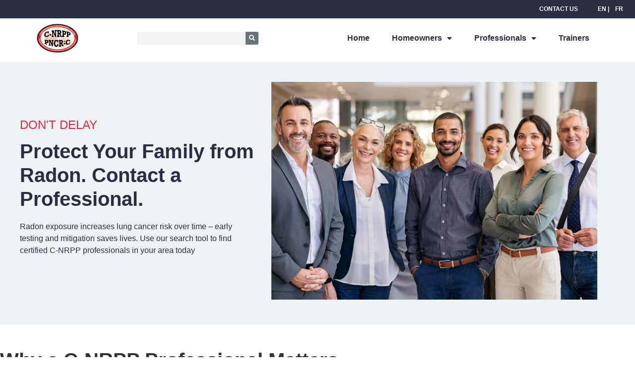

--- FILE ---
content_type: text/html; charset=UTF-8
request_url: https://c-nrpp.ca/find-a-professional/
body_size: 15969
content:
<!doctype html>
<html lang="en-US">
<head>
	<meta charset="UTF-8">
	<meta name="viewport" content="width=device-width, initial-scale=1">
	<link rel="profile" href="https://gmpg.org/xfn/11">
	<title>Find A Professional &#8211; CNRPP</title>
<meta name='robots' content='max-image-preview:large' />
	<style>img:is([sizes="auto" i], [sizes^="auto," i]) { contain-intrinsic-size: 3000px 1500px }</style>
	<link rel="alternate" hreflang="en" href="https://c-nrpp.ca/find-a-professional/" />
<link rel="alternate" hreflang="fr" href="https://c-nrpp.ca/trouver-un-professionnel/?lang=fr" />
<link rel="alternate" hreflang="x-default" href="https://c-nrpp.ca/find-a-professional/" />
<link rel='dns-prefetch' href='//use.fontawesome.com' />
<link rel="alternate" type="application/rss+xml" title="CNRPP &raquo; Feed" href="https://c-nrpp.ca/feed/" />
<script>
window._wpemojiSettings = {"baseUrl":"https:\/\/s.w.org\/images\/core\/emoji\/16.0.1\/72x72\/","ext":".png","svgUrl":"https:\/\/s.w.org\/images\/core\/emoji\/16.0.1\/svg\/","svgExt":".svg","source":{"concatemoji":"https:\/\/c-nrpp.ca\/wp-includes\/js\/wp-emoji-release.min.js?ver=6.8.3"}};
/*! This file is auto-generated */
!function(s,n){var o,i,e;function c(e){try{var t={supportTests:e,timestamp:(new Date).valueOf()};sessionStorage.setItem(o,JSON.stringify(t))}catch(e){}}function p(e,t,n){e.clearRect(0,0,e.canvas.width,e.canvas.height),e.fillText(t,0,0);var t=new Uint32Array(e.getImageData(0,0,e.canvas.width,e.canvas.height).data),a=(e.clearRect(0,0,e.canvas.width,e.canvas.height),e.fillText(n,0,0),new Uint32Array(e.getImageData(0,0,e.canvas.width,e.canvas.height).data));return t.every(function(e,t){return e===a[t]})}function u(e,t){e.clearRect(0,0,e.canvas.width,e.canvas.height),e.fillText(t,0,0);for(var n=e.getImageData(16,16,1,1),a=0;a<n.data.length;a++)if(0!==n.data[a])return!1;return!0}function f(e,t,n,a){switch(t){case"flag":return n(e,"\ud83c\udff3\ufe0f\u200d\u26a7\ufe0f","\ud83c\udff3\ufe0f\u200b\u26a7\ufe0f")?!1:!n(e,"\ud83c\udde8\ud83c\uddf6","\ud83c\udde8\u200b\ud83c\uddf6")&&!n(e,"\ud83c\udff4\udb40\udc67\udb40\udc62\udb40\udc65\udb40\udc6e\udb40\udc67\udb40\udc7f","\ud83c\udff4\u200b\udb40\udc67\u200b\udb40\udc62\u200b\udb40\udc65\u200b\udb40\udc6e\u200b\udb40\udc67\u200b\udb40\udc7f");case"emoji":return!a(e,"\ud83e\udedf")}return!1}function g(e,t,n,a){var r="undefined"!=typeof WorkerGlobalScope&&self instanceof WorkerGlobalScope?new OffscreenCanvas(300,150):s.createElement("canvas"),o=r.getContext("2d",{willReadFrequently:!0}),i=(o.textBaseline="top",o.font="600 32px Arial",{});return e.forEach(function(e){i[e]=t(o,e,n,a)}),i}function t(e){var t=s.createElement("script");t.src=e,t.defer=!0,s.head.appendChild(t)}"undefined"!=typeof Promise&&(o="wpEmojiSettingsSupports",i=["flag","emoji"],n.supports={everything:!0,everythingExceptFlag:!0},e=new Promise(function(e){s.addEventListener("DOMContentLoaded",e,{once:!0})}),new Promise(function(t){var n=function(){try{var e=JSON.parse(sessionStorage.getItem(o));if("object"==typeof e&&"number"==typeof e.timestamp&&(new Date).valueOf()<e.timestamp+604800&&"object"==typeof e.supportTests)return e.supportTests}catch(e){}return null}();if(!n){if("undefined"!=typeof Worker&&"undefined"!=typeof OffscreenCanvas&&"undefined"!=typeof URL&&URL.createObjectURL&&"undefined"!=typeof Blob)try{var e="postMessage("+g.toString()+"("+[JSON.stringify(i),f.toString(),p.toString(),u.toString()].join(",")+"));",a=new Blob([e],{type:"text/javascript"}),r=new Worker(URL.createObjectURL(a),{name:"wpTestEmojiSupports"});return void(r.onmessage=function(e){c(n=e.data),r.terminate(),t(n)})}catch(e){}c(n=g(i,f,p,u))}t(n)}).then(function(e){for(var t in e)n.supports[t]=e[t],n.supports.everything=n.supports.everything&&n.supports[t],"flag"!==t&&(n.supports.everythingExceptFlag=n.supports.everythingExceptFlag&&n.supports[t]);n.supports.everythingExceptFlag=n.supports.everythingExceptFlag&&!n.supports.flag,n.DOMReady=!1,n.readyCallback=function(){n.DOMReady=!0}}).then(function(){return e}).then(function(){var e;n.supports.everything||(n.readyCallback(),(e=n.source||{}).concatemoji?t(e.concatemoji):e.wpemoji&&e.twemoji&&(t(e.twemoji),t(e.wpemoji)))}))}((window,document),window._wpemojiSettings);
</script>
<style id='wp-emoji-styles-inline-css'>

	img.wp-smiley, img.emoji {
		display: inline !important;
		border: none !important;
		box-shadow: none !important;
		height: 1em !important;
		width: 1em !important;
		margin: 0 0.07em !important;
		vertical-align: -0.1em !important;
		background: none !important;
		padding: 0 !important;
	}
</style>
<style id='font-awesome-svg-styles-default-inline-css'>
.svg-inline--fa {
  display: inline-block;
  height: 1em;
  overflow: visible;
  vertical-align: -.125em;
}
</style>
<link rel='stylesheet' id='font-awesome-svg-styles-css' href='https://c-nrpp.ca/wp-content/uploads/font-awesome/v5.15.4/css/svg-with-js.css' media='all' />
<style id='font-awesome-svg-styles-inline-css'>
   .wp-block-font-awesome-icon svg::before,
   .wp-rich-text-font-awesome-icon svg::before {content: unset;}
</style>
<style id='global-styles-inline-css'>
:root{--wp--preset--aspect-ratio--square: 1;--wp--preset--aspect-ratio--4-3: 4/3;--wp--preset--aspect-ratio--3-4: 3/4;--wp--preset--aspect-ratio--3-2: 3/2;--wp--preset--aspect-ratio--2-3: 2/3;--wp--preset--aspect-ratio--16-9: 16/9;--wp--preset--aspect-ratio--9-16: 9/16;--wp--preset--color--black: #000000;--wp--preset--color--cyan-bluish-gray: #abb8c3;--wp--preset--color--white: #ffffff;--wp--preset--color--pale-pink: #f78da7;--wp--preset--color--vivid-red: #cf2e2e;--wp--preset--color--luminous-vivid-orange: #ff6900;--wp--preset--color--luminous-vivid-amber: #fcb900;--wp--preset--color--light-green-cyan: #7bdcb5;--wp--preset--color--vivid-green-cyan: #00d084;--wp--preset--color--pale-cyan-blue: #8ed1fc;--wp--preset--color--vivid-cyan-blue: #0693e3;--wp--preset--color--vivid-purple: #9b51e0;--wp--preset--gradient--vivid-cyan-blue-to-vivid-purple: linear-gradient(135deg,rgba(6,147,227,1) 0%,rgb(155,81,224) 100%);--wp--preset--gradient--light-green-cyan-to-vivid-green-cyan: linear-gradient(135deg,rgb(122,220,180) 0%,rgb(0,208,130) 100%);--wp--preset--gradient--luminous-vivid-amber-to-luminous-vivid-orange: linear-gradient(135deg,rgba(252,185,0,1) 0%,rgba(255,105,0,1) 100%);--wp--preset--gradient--luminous-vivid-orange-to-vivid-red: linear-gradient(135deg,rgba(255,105,0,1) 0%,rgb(207,46,46) 100%);--wp--preset--gradient--very-light-gray-to-cyan-bluish-gray: linear-gradient(135deg,rgb(238,238,238) 0%,rgb(169,184,195) 100%);--wp--preset--gradient--cool-to-warm-spectrum: linear-gradient(135deg,rgb(74,234,220) 0%,rgb(151,120,209) 20%,rgb(207,42,186) 40%,rgb(238,44,130) 60%,rgb(251,105,98) 80%,rgb(254,248,76) 100%);--wp--preset--gradient--blush-light-purple: linear-gradient(135deg,rgb(255,206,236) 0%,rgb(152,150,240) 100%);--wp--preset--gradient--blush-bordeaux: linear-gradient(135deg,rgb(254,205,165) 0%,rgb(254,45,45) 50%,rgb(107,0,62) 100%);--wp--preset--gradient--luminous-dusk: linear-gradient(135deg,rgb(255,203,112) 0%,rgb(199,81,192) 50%,rgb(65,88,208) 100%);--wp--preset--gradient--pale-ocean: linear-gradient(135deg,rgb(255,245,203) 0%,rgb(182,227,212) 50%,rgb(51,167,181) 100%);--wp--preset--gradient--electric-grass: linear-gradient(135deg,rgb(202,248,128) 0%,rgb(113,206,126) 100%);--wp--preset--gradient--midnight: linear-gradient(135deg,rgb(2,3,129) 0%,rgb(40,116,252) 100%);--wp--preset--font-size--small: 13px;--wp--preset--font-size--medium: 20px;--wp--preset--font-size--large: 36px;--wp--preset--font-size--x-large: 42px;--wp--preset--spacing--20: 0.44rem;--wp--preset--spacing--30: 0.67rem;--wp--preset--spacing--40: 1rem;--wp--preset--spacing--50: 1.5rem;--wp--preset--spacing--60: 2.25rem;--wp--preset--spacing--70: 3.38rem;--wp--preset--spacing--80: 5.06rem;--wp--preset--shadow--natural: 6px 6px 9px rgba(0, 0, 0, 0.2);--wp--preset--shadow--deep: 12px 12px 50px rgba(0, 0, 0, 0.4);--wp--preset--shadow--sharp: 6px 6px 0px rgba(0, 0, 0, 0.2);--wp--preset--shadow--outlined: 6px 6px 0px -3px rgba(255, 255, 255, 1), 6px 6px rgba(0, 0, 0, 1);--wp--preset--shadow--crisp: 6px 6px 0px rgba(0, 0, 0, 1);}:root { --wp--style--global--content-size: 800px;--wp--style--global--wide-size: 1200px; }:where(body) { margin: 0; }.wp-site-blocks > .alignleft { float: left; margin-right: 2em; }.wp-site-blocks > .alignright { float: right; margin-left: 2em; }.wp-site-blocks > .aligncenter { justify-content: center; margin-left: auto; margin-right: auto; }:where(.wp-site-blocks) > * { margin-block-start: 24px; margin-block-end: 0; }:where(.wp-site-blocks) > :first-child { margin-block-start: 0; }:where(.wp-site-blocks) > :last-child { margin-block-end: 0; }:root { --wp--style--block-gap: 24px; }:root :where(.is-layout-flow) > :first-child{margin-block-start: 0;}:root :where(.is-layout-flow) > :last-child{margin-block-end: 0;}:root :where(.is-layout-flow) > *{margin-block-start: 24px;margin-block-end: 0;}:root :where(.is-layout-constrained) > :first-child{margin-block-start: 0;}:root :where(.is-layout-constrained) > :last-child{margin-block-end: 0;}:root :where(.is-layout-constrained) > *{margin-block-start: 24px;margin-block-end: 0;}:root :where(.is-layout-flex){gap: 24px;}:root :where(.is-layout-grid){gap: 24px;}.is-layout-flow > .alignleft{float: left;margin-inline-start: 0;margin-inline-end: 2em;}.is-layout-flow > .alignright{float: right;margin-inline-start: 2em;margin-inline-end: 0;}.is-layout-flow > .aligncenter{margin-left: auto !important;margin-right: auto !important;}.is-layout-constrained > .alignleft{float: left;margin-inline-start: 0;margin-inline-end: 2em;}.is-layout-constrained > .alignright{float: right;margin-inline-start: 2em;margin-inline-end: 0;}.is-layout-constrained > .aligncenter{margin-left: auto !important;margin-right: auto !important;}.is-layout-constrained > :where(:not(.alignleft):not(.alignright):not(.alignfull)){max-width: var(--wp--style--global--content-size);margin-left: auto !important;margin-right: auto !important;}.is-layout-constrained > .alignwide{max-width: var(--wp--style--global--wide-size);}body .is-layout-flex{display: flex;}.is-layout-flex{flex-wrap: wrap;align-items: center;}.is-layout-flex > :is(*, div){margin: 0;}body .is-layout-grid{display: grid;}.is-layout-grid > :is(*, div){margin: 0;}body{padding-top: 0px;padding-right: 0px;padding-bottom: 0px;padding-left: 0px;}a:where(:not(.wp-element-button)){text-decoration: underline;}:root :where(.wp-element-button, .wp-block-button__link){background-color: #32373c;border-width: 0;color: #fff;font-family: inherit;font-size: inherit;line-height: inherit;padding: calc(0.667em + 2px) calc(1.333em + 2px);text-decoration: none;}.has-black-color{color: var(--wp--preset--color--black) !important;}.has-cyan-bluish-gray-color{color: var(--wp--preset--color--cyan-bluish-gray) !important;}.has-white-color{color: var(--wp--preset--color--white) !important;}.has-pale-pink-color{color: var(--wp--preset--color--pale-pink) !important;}.has-vivid-red-color{color: var(--wp--preset--color--vivid-red) !important;}.has-luminous-vivid-orange-color{color: var(--wp--preset--color--luminous-vivid-orange) !important;}.has-luminous-vivid-amber-color{color: var(--wp--preset--color--luminous-vivid-amber) !important;}.has-light-green-cyan-color{color: var(--wp--preset--color--light-green-cyan) !important;}.has-vivid-green-cyan-color{color: var(--wp--preset--color--vivid-green-cyan) !important;}.has-pale-cyan-blue-color{color: var(--wp--preset--color--pale-cyan-blue) !important;}.has-vivid-cyan-blue-color{color: var(--wp--preset--color--vivid-cyan-blue) !important;}.has-vivid-purple-color{color: var(--wp--preset--color--vivid-purple) !important;}.has-black-background-color{background-color: var(--wp--preset--color--black) !important;}.has-cyan-bluish-gray-background-color{background-color: var(--wp--preset--color--cyan-bluish-gray) !important;}.has-white-background-color{background-color: var(--wp--preset--color--white) !important;}.has-pale-pink-background-color{background-color: var(--wp--preset--color--pale-pink) !important;}.has-vivid-red-background-color{background-color: var(--wp--preset--color--vivid-red) !important;}.has-luminous-vivid-orange-background-color{background-color: var(--wp--preset--color--luminous-vivid-orange) !important;}.has-luminous-vivid-amber-background-color{background-color: var(--wp--preset--color--luminous-vivid-amber) !important;}.has-light-green-cyan-background-color{background-color: var(--wp--preset--color--light-green-cyan) !important;}.has-vivid-green-cyan-background-color{background-color: var(--wp--preset--color--vivid-green-cyan) !important;}.has-pale-cyan-blue-background-color{background-color: var(--wp--preset--color--pale-cyan-blue) !important;}.has-vivid-cyan-blue-background-color{background-color: var(--wp--preset--color--vivid-cyan-blue) !important;}.has-vivid-purple-background-color{background-color: var(--wp--preset--color--vivid-purple) !important;}.has-black-border-color{border-color: var(--wp--preset--color--black) !important;}.has-cyan-bluish-gray-border-color{border-color: var(--wp--preset--color--cyan-bluish-gray) !important;}.has-white-border-color{border-color: var(--wp--preset--color--white) !important;}.has-pale-pink-border-color{border-color: var(--wp--preset--color--pale-pink) !important;}.has-vivid-red-border-color{border-color: var(--wp--preset--color--vivid-red) !important;}.has-luminous-vivid-orange-border-color{border-color: var(--wp--preset--color--luminous-vivid-orange) !important;}.has-luminous-vivid-amber-border-color{border-color: var(--wp--preset--color--luminous-vivid-amber) !important;}.has-light-green-cyan-border-color{border-color: var(--wp--preset--color--light-green-cyan) !important;}.has-vivid-green-cyan-border-color{border-color: var(--wp--preset--color--vivid-green-cyan) !important;}.has-pale-cyan-blue-border-color{border-color: var(--wp--preset--color--pale-cyan-blue) !important;}.has-vivid-cyan-blue-border-color{border-color: var(--wp--preset--color--vivid-cyan-blue) !important;}.has-vivid-purple-border-color{border-color: var(--wp--preset--color--vivid-purple) !important;}.has-vivid-cyan-blue-to-vivid-purple-gradient-background{background: var(--wp--preset--gradient--vivid-cyan-blue-to-vivid-purple) !important;}.has-light-green-cyan-to-vivid-green-cyan-gradient-background{background: var(--wp--preset--gradient--light-green-cyan-to-vivid-green-cyan) !important;}.has-luminous-vivid-amber-to-luminous-vivid-orange-gradient-background{background: var(--wp--preset--gradient--luminous-vivid-amber-to-luminous-vivid-orange) !important;}.has-luminous-vivid-orange-to-vivid-red-gradient-background{background: var(--wp--preset--gradient--luminous-vivid-orange-to-vivid-red) !important;}.has-very-light-gray-to-cyan-bluish-gray-gradient-background{background: var(--wp--preset--gradient--very-light-gray-to-cyan-bluish-gray) !important;}.has-cool-to-warm-spectrum-gradient-background{background: var(--wp--preset--gradient--cool-to-warm-spectrum) !important;}.has-blush-light-purple-gradient-background{background: var(--wp--preset--gradient--blush-light-purple) !important;}.has-blush-bordeaux-gradient-background{background: var(--wp--preset--gradient--blush-bordeaux) !important;}.has-luminous-dusk-gradient-background{background: var(--wp--preset--gradient--luminous-dusk) !important;}.has-pale-ocean-gradient-background{background: var(--wp--preset--gradient--pale-ocean) !important;}.has-electric-grass-gradient-background{background: var(--wp--preset--gradient--electric-grass) !important;}.has-midnight-gradient-background{background: var(--wp--preset--gradient--midnight) !important;}.has-small-font-size{font-size: var(--wp--preset--font-size--small) !important;}.has-medium-font-size{font-size: var(--wp--preset--font-size--medium) !important;}.has-large-font-size{font-size: var(--wp--preset--font-size--large) !important;}.has-x-large-font-size{font-size: var(--wp--preset--font-size--x-large) !important;}
:root :where(.wp-block-pullquote){font-size: 1.5em;line-height: 1.6;}
</style>
<link rel='stylesheet' id='wpml-legacy-horizontal-list-0-css' href='https://c-nrpp.ca/wp-content/plugins/sitepress-multilingual-cms/templates/language-switchers/legacy-list-horizontal/style.min.css?ver=1' media='all' />
<link rel='stylesheet' id='wpml-menu-item-0-css' href='https://c-nrpp.ca/wp-content/plugins/sitepress-multilingual-cms/templates/language-switchers/menu-item/style.min.css?ver=1' media='all' />
<link rel='stylesheet' id='qi-addons-for-elementor-grid-style-css' href='https://c-nrpp.ca/wp-content/plugins/qi-addons-for-elementor/assets/css/grid.min.css?ver=1.9.5' media='all' />
<link rel='stylesheet' id='qi-addons-for-elementor-helper-parts-style-css' href='https://c-nrpp.ca/wp-content/plugins/qi-addons-for-elementor/assets/css/helper-parts.min.css?ver=1.9.5' media='all' />
<link rel='stylesheet' id='qi-addons-for-elementor-style-css' href='https://c-nrpp.ca/wp-content/plugins/qi-addons-for-elementor/assets/css/main.min.css?ver=1.9.5' media='all' />
<link rel='stylesheet' id='parent-css' href='https://c-nrpp.ca/wp-content/themes/hello-elementor/style.css?ver=6.8.3' media='all' />
<link rel='stylesheet' id='hello-elementor-css' href='https://c-nrpp.ca/wp-content/themes/hello-elementor/assets/css/reset.css?ver=3.4.5' media='all' />
<link rel='stylesheet' id='hello-elementor-theme-style-css' href='https://c-nrpp.ca/wp-content/themes/hello-elementor/assets/css/theme.css?ver=3.4.5' media='all' />
<link rel='stylesheet' id='hello-elementor-header-footer-css' href='https://c-nrpp.ca/wp-content/themes/hello-elementor/assets/css/header-footer.css?ver=3.4.5' media='all' />
<link rel='stylesheet' id='elementor-frontend-css' href='https://c-nrpp.ca/wp-content/plugins/elementor/assets/css/frontend.min.css?ver=3.33.0' media='all' />
<link rel='stylesheet' id='elementor-post-5-css' href='https://c-nrpp.ca/wp-content/uploads/elementor/css/post-5.css?ver=1762808737' media='all' />
<link rel='stylesheet' id='font-awesome-official-css' href='https://use.fontawesome.com/releases/v5.15.4/css/all.css' media='all' integrity="sha384-DyZ88mC6Up2uqS4h/KRgHuoeGwBcD4Ng9SiP4dIRy0EXTlnuz47vAwmeGwVChigm" crossorigin="anonymous" />
<link rel='stylesheet' id='widget-nav-menu-css' href='https://c-nrpp.ca/wp-content/plugins/elementor-pro/assets/css/widget-nav-menu.min.css?ver=3.33.0' media='all' />
<link rel='stylesheet' id='widget-image-css' href='https://c-nrpp.ca/wp-content/plugins/elementor/assets/css/widget-image.min.css?ver=3.33.0' media='all' />
<link rel='stylesheet' id='widget-search-form-css' href='https://c-nrpp.ca/wp-content/plugins/elementor-pro/assets/css/widget-search-form.min.css?ver=3.33.0' media='all' />
<link rel='stylesheet' id='elementor-icons-shared-0-css' href='https://c-nrpp.ca/wp-content/plugins/elementor/assets/lib/font-awesome/css/fontawesome.min.css?ver=5.15.3' media='all' />
<link rel='stylesheet' id='elementor-icons-fa-solid-css' href='https://c-nrpp.ca/wp-content/plugins/elementor/assets/lib/font-awesome/css/solid.min.css?ver=5.15.3' media='all' />
<link rel='stylesheet' id='e-sticky-css' href='https://c-nrpp.ca/wp-content/plugins/elementor-pro/assets/css/modules/sticky.min.css?ver=3.33.0' media='all' />
<link rel='stylesheet' id='widget-heading-css' href='https://c-nrpp.ca/wp-content/plugins/elementor/assets/css/widget-heading.min.css?ver=3.33.0' media='all' />
<link rel='stylesheet' id='widget-icon-list-css' href='https://c-nrpp.ca/wp-content/plugins/elementor/assets/css/widget-icon-list.min.css?ver=3.33.0' media='all' />
<link rel='stylesheet' id='elementor-icons-css' href='https://c-nrpp.ca/wp-content/plugins/elementor/assets/lib/eicons/css/elementor-icons.min.css?ver=5.44.0' media='all' />
<link rel='stylesheet' id='widget-divider-css' href='https://c-nrpp.ca/wp-content/plugins/elementor/assets/css/widget-divider.min.css?ver=3.33.0' media='all' />
<link rel='stylesheet' id='elementor-post-3253-css' href='https://c-nrpp.ca/wp-content/uploads/elementor/css/post-3253.css?ver=1762809063' media='all' />
<link rel='stylesheet' id='elementor-post-68-css' href='https://c-nrpp.ca/wp-content/uploads/elementor/css/post-68.css?ver=1762808738' media='all' />
<link rel='stylesheet' id='elementor-post-141-css' href='https://c-nrpp.ca/wp-content/uploads/elementor/css/post-141.css?ver=1762808738' media='all' />
<link rel='stylesheet' id='tablepress-default-css' href='https://c-nrpp.ca/wp-content/plugins/tablepress-premium/css/build/default.css?ver=3.2.5' media='all' />
<link rel='stylesheet' id='tablepress-datatables-buttons-css' href='https://c-nrpp.ca/wp-content/plugins/tablepress-premium/modules/css/build/datatables.buttons.css?ver=3.2.5' media='all' />
<link rel='stylesheet' id='tablepress-datatables-columnfilterwidgets-css' href='https://c-nrpp.ca/wp-content/plugins/tablepress-premium/modules/css/build/datatables.columnfilterwidgets.css?ver=3.2.5' media='all' />
<link rel='stylesheet' id='tablepress-datatables-fixedheader-css' href='https://c-nrpp.ca/wp-content/plugins/tablepress-premium/modules/css/build/datatables.fixedheader.css?ver=3.2.5' media='all' />
<link rel='stylesheet' id='tablepress-datatables-fixedcolumns-css' href='https://c-nrpp.ca/wp-content/plugins/tablepress-premium/modules/css/build/datatables.fixedcolumns.css?ver=3.2.5' media='all' />
<link rel='stylesheet' id='tablepress-datatables-scroll-buttons-css' href='https://c-nrpp.ca/wp-content/plugins/tablepress-premium/modules/css/build/datatables.scroll-buttons.css?ver=3.2.5' media='all' />
<link rel='stylesheet' id='tablepress-responsive-tables-css' href='https://c-nrpp.ca/wp-content/plugins/tablepress-premium/modules/css/build/responsive-tables.css?ver=3.2.5' media='all' />
<link rel='stylesheet' id='swiper-css' href='https://c-nrpp.ca/wp-content/plugins/qi-addons-for-elementor/assets/plugins/swiper/8.4.5/swiper.min.css?ver=8.4.5' media='all' />
<link rel='stylesheet' id='font-awesome-official-v4shim-css' href='https://use.fontawesome.com/releases/v5.15.4/css/v4-shims.css' media='all' integrity="sha384-Vq76wejb3QJM4nDatBa5rUOve+9gkegsjCebvV/9fvXlGWo4HCMR4cJZjjcF6Viv" crossorigin="anonymous" />
<style id='font-awesome-official-v4shim-inline-css'>
@font-face {
font-family: "FontAwesome";
font-display: block;
src: url("https://use.fontawesome.com/releases/v5.15.4/webfonts/fa-brands-400.eot"),
		url("https://use.fontawesome.com/releases/v5.15.4/webfonts/fa-brands-400.eot?#iefix") format("embedded-opentype"),
		url("https://use.fontawesome.com/releases/v5.15.4/webfonts/fa-brands-400.woff2") format("woff2"),
		url("https://use.fontawesome.com/releases/v5.15.4/webfonts/fa-brands-400.woff") format("woff"),
		url("https://use.fontawesome.com/releases/v5.15.4/webfonts/fa-brands-400.ttf") format("truetype"),
		url("https://use.fontawesome.com/releases/v5.15.4/webfonts/fa-brands-400.svg#fontawesome") format("svg");
}

@font-face {
font-family: "FontAwesome";
font-display: block;
src: url("https://use.fontawesome.com/releases/v5.15.4/webfonts/fa-solid-900.eot"),
		url("https://use.fontawesome.com/releases/v5.15.4/webfonts/fa-solid-900.eot?#iefix") format("embedded-opentype"),
		url("https://use.fontawesome.com/releases/v5.15.4/webfonts/fa-solid-900.woff2") format("woff2"),
		url("https://use.fontawesome.com/releases/v5.15.4/webfonts/fa-solid-900.woff") format("woff"),
		url("https://use.fontawesome.com/releases/v5.15.4/webfonts/fa-solid-900.ttf") format("truetype"),
		url("https://use.fontawesome.com/releases/v5.15.4/webfonts/fa-solid-900.svg#fontawesome") format("svg");
}

@font-face {
font-family: "FontAwesome";
font-display: block;
src: url("https://use.fontawesome.com/releases/v5.15.4/webfonts/fa-regular-400.eot"),
		url("https://use.fontawesome.com/releases/v5.15.4/webfonts/fa-regular-400.eot?#iefix") format("embedded-opentype"),
		url("https://use.fontawesome.com/releases/v5.15.4/webfonts/fa-regular-400.woff2") format("woff2"),
		url("https://use.fontawesome.com/releases/v5.15.4/webfonts/fa-regular-400.woff") format("woff"),
		url("https://use.fontawesome.com/releases/v5.15.4/webfonts/fa-regular-400.ttf") format("truetype"),
		url("https://use.fontawesome.com/releases/v5.15.4/webfonts/fa-regular-400.svg#fontawesome") format("svg");
unicode-range: U+F004-F005,U+F007,U+F017,U+F022,U+F024,U+F02E,U+F03E,U+F044,U+F057-F059,U+F06E,U+F070,U+F075,U+F07B-F07C,U+F080,U+F086,U+F089,U+F094,U+F09D,U+F0A0,U+F0A4-F0A7,U+F0C5,U+F0C7-F0C8,U+F0E0,U+F0EB,U+F0F3,U+F0F8,U+F0FE,U+F111,U+F118-F11A,U+F11C,U+F133,U+F144,U+F146,U+F14A,U+F14D-F14E,U+F150-F152,U+F15B-F15C,U+F164-F165,U+F185-F186,U+F191-F192,U+F1AD,U+F1C1-F1C9,U+F1CD,U+F1D8,U+F1E3,U+F1EA,U+F1F6,U+F1F9,U+F20A,U+F247-F249,U+F24D,U+F254-F25B,U+F25D,U+F267,U+F271-F274,U+F279,U+F28B,U+F28D,U+F2B5-F2B6,U+F2B9,U+F2BB,U+F2BD,U+F2C1-F2C2,U+F2D0,U+F2D2,U+F2DC,U+F2ED,U+F328,U+F358-F35B,U+F3A5,U+F3D1,U+F410,U+F4AD;
}
</style>
<script id="wpml-cookie-js-extra">
var wpml_cookies = {"wp-wpml_current_language":{"value":"en","expires":1,"path":"\/"}};
var wpml_cookies = {"wp-wpml_current_language":{"value":"en","expires":1,"path":"\/"}};
</script>
<script src="https://c-nrpp.ca/wp-content/plugins/sitepress-multilingual-cms/res/js/cookies/language-cookie.js?ver=484900" id="wpml-cookie-js" defer data-wp-strategy="defer"></script>
<script src="https://c-nrpp.ca/wp-includes/js/jquery/jquery.min.js?ver=3.7.1" id="jquery-core-js"></script>
<script src="https://c-nrpp.ca/wp-includes/js/jquery/jquery-migrate.min.js?ver=3.4.1" id="jquery-migrate-js"></script>
<link rel="https://api.w.org/" href="https://c-nrpp.ca/wp-json/" /><link rel="alternate" title="JSON" type="application/json" href="https://c-nrpp.ca/wp-json/wp/v2/pages/3253" /><link rel="EditURI" type="application/rsd+xml" title="RSD" href="https://c-nrpp.ca/xmlrpc.php?rsd" />
<link rel="canonical" href="https://c-nrpp.ca/find-a-professional/" />
<link rel='shortlink' href='https://c-nrpp.ca/?p=3253' />
<link rel="alternate" title="oEmbed (JSON)" type="application/json+oembed" href="https://c-nrpp.ca/wp-json/oembed/1.0/embed?url=https%3A%2F%2Fc-nrpp.ca%2Ffind-a-professional%2F" />
<link rel="alternate" title="oEmbed (XML)" type="text/xml+oembed" href="https://c-nrpp.ca/wp-json/oembed/1.0/embed?url=https%3A%2F%2Fc-nrpp.ca%2Ffind-a-professional%2F&#038;format=xml" />
<meta name="generator" content="WPML ver:4.8.4 stt:1,4;" />
<meta name="generator" content="Elementor 3.33.0; features: additional_custom_breakpoints; settings: css_print_method-external, google_font-disabled, font_display-swap">
<!-- Google tag (gtag.js) -->
<script async src="https://www.googletagmanager.com/gtag/js?id=G-HJX2MQCP0L"></script>
<script>
  window.dataLayer = window.dataLayer || [];
  function gtag(){dataLayer.push(arguments);}
  gtag('js', new Date());

  gtag('config', 'G-HJX2MQCP0L');
</script>
			<style>
				.e-con.e-parent:nth-of-type(n+4):not(.e-lazyloaded):not(.e-no-lazyload),
				.e-con.e-parent:nth-of-type(n+4):not(.e-lazyloaded):not(.e-no-lazyload) * {
					background-image: none !important;
				}
				@media screen and (max-height: 1024px) {
					.e-con.e-parent:nth-of-type(n+3):not(.e-lazyloaded):not(.e-no-lazyload),
					.e-con.e-parent:nth-of-type(n+3):not(.e-lazyloaded):not(.e-no-lazyload) * {
						background-image: none !important;
					}
				}
				@media screen and (max-height: 640px) {
					.e-con.e-parent:nth-of-type(n+2):not(.e-lazyloaded):not(.e-no-lazyload),
					.e-con.e-parent:nth-of-type(n+2):not(.e-lazyloaded):not(.e-no-lazyload) * {
						background-image: none !important;
					}
				}
			</style>
					<style id="wp-custom-css">
			h1 {font-size:45px!important;}
div.SubText h1{font-size:24px!important;}
h2 {font-size:40px!important;}
h1 {line-height:3rem!important;}

.marginLess .elementor-widget-container ul li {margin-left:-15px;
}
.StickyLinks {
-webkit-box-shadow: 0px 5px 6px -1px rgba(0,0,0,0.37); 
box-shadow: 0px 5px 6px -1px rgba(0,0,0,0.37);
background: #A4A4A4;

}
#testradon,
#mitigateradon,
#postmitigation {
    display: block;
    position: relative;
    top: -85px;
}

h1,h2,h3,h4,h5,h6 {line-height:1.2em!important;}

.tablepress thead , table caption+thead tr:first-child td
{
    background-color: #8d99ae!important;
    color: #fff!important;}
 .elementor-108 .elementor-element.elementor-element-889a400 .elementor-icon-box-title, .elementor-108 .elementor-element.elementor-element-889a400 .elementor-icon-box-title a {margin-top:-10px;}

.elementor-108 .elementor-element.elementor-element-90ebe70 .elementor-icon-box-title {margin-top:-10px;}

.qodef-qi-button.qodef-layout--textual .qodef-m-text {
    display: inline-block;
    vertical-align: middle;
    line-height: 1.5rem;
    padding-top: 8px;
    padding-bottom: 8px;
}

.qodef-qi-button.qodef-layout--filled {line-height:1.5rem; padding-top:13px;padding-bottom:13px;}

/* eng language menu fix */
#menu-1-b47c808 > li.menu-item.wpml-ls-slot-5.wpml-ls-item.wpml-ls-item-en.wpml-ls-current-language.wpml-ls-menu-item.wpml-ls-first-item.menu-item-type-wpml_ls_menu_item.menu-item-object-wpml_ls_menu_item.menu-item-wpml-ls-5-en  {
width:25px;
}
#menu-1-b47c808 > li.menu-item.wpml-ls-slot-5.wpml-ls-item.wpml-ls-item-fr.wpml-ls-menu-item.wpml-ls-last-item.menu-item-type-wpml_ls_menu_item.menu-item-object-wpml_ls_menu_item.menu-item-wpml-ls-5-fr {
width:50px;
}

#menu-1-b47c808 > li.menu-item.wpml-ls-slot-5.wpml-ls-item.wpml-ls-item-en.wpml-ls-current-language.wpml-ls-menu-item.wpml-ls-first-item.menu-item-type-wpml_ls_menu_item.menu-item-object-wpml_ls_menu_item.menu-item-wpml-ls-5-en > a > span:last-child:after 
{
content:" | ";
	color:#fff;
}
/* eng language menu fix ends */

/* french language menu fix */
#menu-1-b47c808 > li.menu-item-language.menu-item.wpml-ls-slot-5.wpml-ls-item.wpml-ls-item-en.wpml-ls-menu-item.wpml-ls-first-item.menu-item-type-wpml_ls_menu_item.menu-item-object-wpml_ls_menu_item.menu-item-wpml-ls-5-en
> a > span:last-child:after 
{
content:" | ";
	color:#fff;
}

#menu-1-b47c808 > li.menu-item-language.menu-item-language-current.menu-item.wpml-ls-slot-5.wpml-ls-item.wpml-ls-item-fr.wpml-ls-current-language.wpml-ls-menu-item.wpml-ls-last-item.menu-item-type-wpml_ls_menu_item.menu-item-object-wpml_ls_menu_item.menu-item-wpml-ls-5-fr
{
width:50px;
}

#menu-1-b47c808 > li.menu-item-language.menu-item.wpml-ls-slot-5.wpml-ls-item.wpml-ls-item-en.wpml-ls-menu-item.wpml-ls-first-item.menu-item-type-wpml_ls_menu_item.menu-item-object-wpml_ls_menu_item.menu-item-wpml-ls-5-en
{width:35px;}
/* french language menu fix ends */

.otgs-development-site-front-end {
    display: none!important;
}

#proRess div.elementor-icon-box-icon {margin-top:10px;}

div.elementor-element div.elementor-widget-container .ButCenter {text-align:center;}

div#\#cntrButton.elementor-element .elementor-widget-container {text-align:center;}

#evenButton a  {min-width:250px;}

#id-fsa-search {
    width: 160px;
    height: 33px;
}

/* Table press styling here */
th.column-1.sorting,th.column-2.sorting, th.column-3.sorting, th.column-4.sorting, th.column-5.sorting, th.column-6.sorting {
	background-color: #8d99ae;
	color:#fff;
}


/* Table press styling here */
.tablepress thead th,
th.column-1,th.column-2, th.column-3, th.column-4, th.column-5, th.column-6 {
	background-color: #8d99ae;
	color:#fff;
}


th.column-1.sorting:hover,
th.column-2.sorting:hover,
th.column-3.sorting:hover,
th.column-4.sorting:hover,
th.column-5.sorting:hover, th.column-6.sorting:hover {
	background-color: #d90429;}

.tablepress .odd td {
    background-color: #edf2f4;
}

.paging_simple .paginate_button.next:after, .paging_simple .paginate_button.previous:before { text-shadow: 0.1em 0.1em transparent;
color:#000;}

 .page-id-3721 table tbody>tr:nth-child(odd)>td {
    background-color: #fff;
}

/*table press styling ends here */

div#dlPDF .elementor-widget-container .qodef-qi-swiper-container .swiper-slide a:not(.qodef-qi-button):not(.qodef-qi-premium-button) {
    display: block;
    min-height: 110px;
}

.elementor-accordion .elementor-accordion-item {
    border-bottom: 1px solid #2b2d42!important;
}


	.qodef-e-content {border: 1px solid #7070705c;}


#rounded .qodef-e-title-holder 
    {border-radius: 25px;
    padding-left: 20px;
    padding-right: 20px;
    box-shadow: #d9d9d9a3 5px 3px 5px;
    border: 1px solid #d9d9d9;
}

#rounded .qodef-e-content {
    border: 1px solid transparent;
}


@media screen and (min-width:900px) and (max-width:1200px)   {
	
	.elementor-68 .elementor-element.elementor-element-388726f5 .elementor-nav-menu--main .elementor-item {
    color: var(--e-global-color-text);
    fill: var(--e-global-color-text);
    padding-left: 10px;
    padding-right: 10px;
		font-size:.85rem!important;
}
	
}

@media screen and (min-width:750px) and (max-width:899px)   {
	
	.elementor-68 .elementor-element.elementor-element-388726f5 .elementor-nav-menu--main .elementor-item {
    color: var(--e-global-color-text);
    fill: var(--e-global-color-text);
    padding-left: 5px;
    padding-right: 5px;
		font-size:.8rem!important;
}
	
}		</style>
		</head>
<body class="wp-singular page-template-default page page-id-3253 wp-custom-logo wp-embed-responsive wp-theme-hello-elementor wp-child-theme-hello-elementor-child has-dashicons qodef-qi--no-touch qi-addons-for-elementor-1.9.5 hello-elementor-default elementor-default elementor-template-full-width elementor-kit-5 elementor-page elementor-page-3253">


<a class="skip-link screen-reader-text" href="#content">Skip to content</a>

		<header data-elementor-type="header" data-elementor-id="68" class="elementor elementor-68 elementor-location-header" data-elementor-post-type="elementor_library">
					<section class="elementor-section elementor-top-section elementor-element elementor-element-4e0d2da elementor-section-content-top elementor-section-boxed elementor-section-height-default elementor-section-height-default" data-id="4e0d2da" data-element_type="section" data-settings="{&quot;background_background&quot;:&quot;classic&quot;}">
						<div class="elementor-container elementor-column-gap-default">
					<div class="elementor-column elementor-col-100 elementor-top-column elementor-element elementor-element-5663ba6" data-id="5663ba6" data-element_type="column">
			<div class="elementor-widget-wrap elementor-element-populated">
						<section class="elementor-section elementor-inner-section elementor-element elementor-element-4c5aec4 elementor-section-boxed elementor-section-height-default elementor-section-height-default" data-id="4c5aec4" data-element_type="section">
						<div class="elementor-container elementor-column-gap-default">
					<div class="elementor-column elementor-col-100 elementor-inner-column elementor-element elementor-element-7ef5f95" data-id="7ef5f95" data-element_type="column">
			<div class="elementor-widget-wrap elementor-element-populated">
						<div class="elementor-element elementor-element-b47c808 elementor-nav-menu__align-end elementor-nav-menu--dropdown-none elementor-widget elementor-widget-nav-menu" data-id="b47c808" data-element_type="widget" data-settings="{&quot;layout&quot;:&quot;horizontal&quot;,&quot;submenu_icon&quot;:{&quot;value&quot;:&quot;&lt;i class=\&quot;fas fa-caret-down\&quot; aria-hidden=\&quot;true\&quot;&gt;&lt;\/i&gt;&quot;,&quot;library&quot;:&quot;fa-solid&quot;}}" data-widget_type="nav-menu.default">
				<div class="elementor-widget-container">
								<nav aria-label="Menu" class="elementor-nav-menu--main elementor-nav-menu__container elementor-nav-menu--layout-horizontal e--pointer-none">
				<ul id="menu-1-b47c808" class="elementor-nav-menu"><li class="menu-item menu-item-type-post_type menu-item-object-page menu-item-4031"><a href="https://c-nrpp.ca/contact-us/" class="elementor-item">Contact Us</a></li>
<li class="menu-item-language menu-item-language-current menu-item wpml-ls-slot-5 wpml-ls-item wpml-ls-item-en wpml-ls-current-language wpml-ls-menu-item wpml-ls-first-item menu-item-type-wpml_ls_menu_item menu-item-object-wpml_ls_menu_item menu-item-wpml-ls-5-en"><a href="https://c-nrpp.ca/find-a-professional/" role="menuitem" class="elementor-item"><span class="wpml-ls-display">EN</span></a></li>
<li class="menu-item-language menu-item wpml-ls-slot-5 wpml-ls-item wpml-ls-item-fr wpml-ls-menu-item wpml-ls-last-item menu-item-type-wpml_ls_menu_item menu-item-object-wpml_ls_menu_item menu-item-wpml-ls-5-fr"><a href="https://c-nrpp.ca/trouver-un-professionnel/?lang=fr" title="Switch to FR" aria-label="Switch to FR" role="menuitem" class="elementor-item"><span class="wpml-ls-display">FR</span></a></li>
</ul>			</nav>
						<nav class="elementor-nav-menu--dropdown elementor-nav-menu__container" aria-hidden="true">
				<ul id="menu-2-b47c808" class="elementor-nav-menu"><li class="menu-item menu-item-type-post_type menu-item-object-page menu-item-4031"><a href="https://c-nrpp.ca/contact-us/" class="elementor-item" tabindex="-1">Contact Us</a></li>
<li class="menu-item-language menu-item-language-current menu-item wpml-ls-slot-5 wpml-ls-item wpml-ls-item-en wpml-ls-current-language wpml-ls-menu-item wpml-ls-first-item menu-item-type-wpml_ls_menu_item menu-item-object-wpml_ls_menu_item menu-item-wpml-ls-5-en"><a href="https://c-nrpp.ca/find-a-professional/" role="menuitem" class="elementor-item" tabindex="-1"><span class="wpml-ls-display">EN</span></a></li>
<li class="menu-item-language menu-item wpml-ls-slot-5 wpml-ls-item wpml-ls-item-fr wpml-ls-menu-item wpml-ls-last-item menu-item-type-wpml_ls_menu_item menu-item-object-wpml_ls_menu_item menu-item-wpml-ls-5-fr"><a href="https://c-nrpp.ca/trouver-un-professionnel/?lang=fr" title="Switch to FR" aria-label="Switch to FR" role="menuitem" class="elementor-item" tabindex="-1"><span class="wpml-ls-display">FR</span></a></li>
</ul>			</nav>
						</div>
				</div>
					</div>
		</div>
					</div>
		</section>
					</div>
		</div>
					</div>
		</section>
				<section class="elementor-section elementor-top-section elementor-element elementor-element-67e1de31 elementor-section-height-min-height elementor-section-items-stretch elementor-section-boxed elementor-section-height-default" data-id="67e1de31" data-element_type="section" data-settings="{&quot;sticky&quot;:&quot;top&quot;,&quot;background_background&quot;:&quot;classic&quot;,&quot;sticky_on&quot;:[&quot;desktop&quot;,&quot;tablet&quot;,&quot;mobile&quot;],&quot;sticky_offset&quot;:0,&quot;sticky_effects_offset&quot;:0,&quot;sticky_anchor_link_offset&quot;:0}">
						<div class="elementor-container elementor-column-gap-default">
					<div class="elementor-column elementor-col-33 elementor-top-column elementor-element elementor-element-79455262" data-id="79455262" data-element_type="column">
			<div class="elementor-widget-wrap elementor-element-populated">
						<div class="elementor-element elementor-element-28069d3 elementor-widget__width-initial elementor-widget elementor-widget-image" data-id="28069d3" data-element_type="widget" data-widget_type="image.default">
				<div class="elementor-widget-container">
																<a href="https://c-nrpp.ca">
							<img width="166" height="118" src="https://c-nrpp.ca/wp-content/uploads/2023/08/cnrpp-sizedlogo.jpg" class="attachment-full size-full wp-image-4766" alt="" />								</a>
															</div>
				</div>
					</div>
		</div>
				<div class="elementor-column elementor-col-33 elementor-top-column elementor-element elementor-element-4b6f2edd" data-id="4b6f2edd" data-element_type="column">
			<div class="elementor-widget-wrap elementor-element-populated">
						<div class="elementor-element elementor-element-8146345 elementor-widget__width-initial elementor-search-form--skin-classic elementor-search-form--button-type-icon elementor-search-form--icon-search elementor-widget elementor-widget-search-form" data-id="8146345" data-element_type="widget" data-settings="{&quot;skin&quot;:&quot;classic&quot;}" data-widget_type="search-form.default">
				<div class="elementor-widget-container">
							<search role="search">
			<form class="elementor-search-form" action="https://c-nrpp.ca" method="get">
												<div class="elementor-search-form__container">
					<label class="elementor-screen-only" for="elementor-search-form-8146345">Search</label>

					
					<input id="elementor-search-form-8146345" placeholder="" class="elementor-search-form__input" type="search" name="s" value="">
					<input type='hidden' name='lang' value='en' />
											<button class="elementor-search-form__submit" type="submit" aria-label="Search">
															<i aria-hidden="true" class="fas fa-search"></i>													</button>
					
									</div>
			</form>
		</search>
						</div>
				</div>
					</div>
		</div>
				<div class="elementor-column elementor-col-33 elementor-top-column elementor-element elementor-element-6a4ae426" data-id="6a4ae426" data-element_type="column">
			<div class="elementor-widget-wrap elementor-element-populated">
						<div class="elementor-element elementor-element-388726f5 elementor-nav-menu__align-end elementor-nav-menu--dropdown-mobile elementor-nav-menu--stretch elementor-nav-menu__text-align-center elementor-widget__width-initial elementor-nav-menu--toggle elementor-nav-menu--burger elementor-widget elementor-widget-nav-menu" data-id="388726f5" data-element_type="widget" data-settings="{&quot;full_width&quot;:&quot;stretch&quot;,&quot;layout&quot;:&quot;horizontal&quot;,&quot;submenu_icon&quot;:{&quot;value&quot;:&quot;&lt;i class=\&quot;fas fa-caret-down\&quot; aria-hidden=\&quot;true\&quot;&gt;&lt;\/i&gt;&quot;,&quot;library&quot;:&quot;fa-solid&quot;},&quot;toggle&quot;:&quot;burger&quot;}" data-widget_type="nav-menu.default">
				<div class="elementor-widget-container">
								<nav aria-label="Menu" class="elementor-nav-menu--main elementor-nav-menu__container elementor-nav-menu--layout-horizontal e--pointer-text e--animation-none">
				<ul id="menu-1-388726f5" class="elementor-nav-menu"><li class="menu-item menu-item-type-custom menu-item-object-custom menu-item-1115"><a href="/" class="elementor-item">Home</a></li>
<li class="menu-item menu-item-type-custom menu-item-object-custom current-menu-ancestor current-menu-parent menu-item-has-children menu-item-72"><a href="/homeowners" class="elementor-item">Homeowners</a>
<ul class="sub-menu elementor-nav-menu--dropdown">
	<li class="menu-item menu-item-type-post_type menu-item-object-page menu-item-2329"><a href="https://c-nrpp.ca/what-is-radon/" class="elementor-sub-item">What is Radon?</a></li>
	<li class="menu-item menu-item-type-post_type menu-item-object-page menu-item-2836"><a href="https://c-nrpp.ca/steps-to-reduce-radon/" class="elementor-sub-item">Steps to Reduce Radon</a></li>
	<li class="menu-item menu-item-type-post_type menu-item-object-page current-menu-item page_item page-item-3253 current_page_item menu-item-3292"><a href="https://c-nrpp.ca/find-a-professional/" aria-current="page" class="elementor-sub-item elementor-item-active">Find A Professional</a></li>
	<li class="menu-item menu-item-type-post_type menu-item-object-page menu-item-5049"><a href="https://c-nrpp.ca/certification-check/" class="elementor-sub-item">Certification Check</a></li>
	<li class="menu-item menu-item-type-post_type menu-item-object-page menu-item-2476"><a href="https://c-nrpp.ca/new-homes/" class="elementor-sub-item">Radon in New Homes</a></li>
	<li class="menu-item menu-item-type-post_type menu-item-object-page menu-item-4705"><a href="https://c-nrpp.ca/consumer-grade-electronic-radon-monitors/" class="elementor-sub-item">Consumer Radon Monitor Report</a></li>
</ul>
</li>
<li class="menu-item menu-item-type-custom menu-item-object-custom menu-item-has-children menu-item-73"><a href="/professionals" class="elementor-item">Professionals</a>
<ul class="sub-menu elementor-nav-menu--dropdown">
	<li class="menu-item menu-item-type-custom menu-item-object-custom menu-item-has-children menu-item-3312"><a href="#" class="elementor-sub-item elementor-item-anchor">Becoming Certified</a>
	<ul class="sub-menu elementor-nav-menu--dropdown">
		<li class="menu-item menu-item-type-post_type menu-item-object-page menu-item-5006"><a href="https://c-nrpp.ca/professionals/become-a-certified-professional/" class="elementor-sub-item">Become a Certified Professional</a></li>
		<li class="menu-item menu-item-type-post_type menu-item-object-page menu-item-2477"><a href="https://c-nrpp.ca/exam-results/" class="elementor-sub-item">Exam Results</a></li>
		<li class="menu-item menu-item-type-post_type menu-item-object-page menu-item-2747"><a href="https://c-nrpp.ca/mentorship/" class="elementor-sub-item">C-NRPP Mentorship Program</a></li>
	</ul>
</li>
	<li class="menu-item menu-item-type-custom menu-item-object-custom menu-item-has-children menu-item-3313"><a href="#" class="elementor-sub-item elementor-item-anchor">Already Certified</a>
	<ul class="sub-menu elementor-nav-menu--dropdown">
		<li class="menu-item menu-item-type-post_type menu-item-object-page menu-item-3090"><a href="https://c-nrpp.ca/professional-resources/" class="elementor-sub-item">Professional Resources</a></li>
		<li class="menu-item menu-item-type-post_type menu-item-object-page menu-item-3723"><a href="https://c-nrpp.ca/c-nrpp-listed-professional-device/" class="elementor-sub-item">C-NRPP Listed Professional Device</a></li>
		<li class="menu-item menu-item-type-post_type menu-item-object-page menu-item-3567"><a href="https://c-nrpp.ca/continuing-education-course-list/" class="elementor-sub-item">Continuing Education Course List</a></li>
	</ul>
</li>
</ul>
</li>
<li class="menu-item menu-item-type-custom menu-item-object-custom menu-item-74"><a href="/trainers" class="elementor-item">Trainers</a></li>
</ul>			</nav>
					<div class="elementor-menu-toggle" role="button" tabindex="0" aria-label="Menu Toggle" aria-expanded="false">
			<i aria-hidden="true" role="presentation" class="elementor-menu-toggle__icon--open eicon-menu-bar"></i><i aria-hidden="true" role="presentation" class="elementor-menu-toggle__icon--close eicon-close"></i>		</div>
					<nav class="elementor-nav-menu--dropdown elementor-nav-menu__container" aria-hidden="true">
				<ul id="menu-2-388726f5" class="elementor-nav-menu"><li class="menu-item menu-item-type-custom menu-item-object-custom menu-item-1115"><a href="/" class="elementor-item" tabindex="-1">Home</a></li>
<li class="menu-item menu-item-type-custom menu-item-object-custom current-menu-ancestor current-menu-parent menu-item-has-children menu-item-72"><a href="/homeowners" class="elementor-item" tabindex="-1">Homeowners</a>
<ul class="sub-menu elementor-nav-menu--dropdown">
	<li class="menu-item menu-item-type-post_type menu-item-object-page menu-item-2329"><a href="https://c-nrpp.ca/what-is-radon/" class="elementor-sub-item" tabindex="-1">What is Radon?</a></li>
	<li class="menu-item menu-item-type-post_type menu-item-object-page menu-item-2836"><a href="https://c-nrpp.ca/steps-to-reduce-radon/" class="elementor-sub-item" tabindex="-1">Steps to Reduce Radon</a></li>
	<li class="menu-item menu-item-type-post_type menu-item-object-page current-menu-item page_item page-item-3253 current_page_item menu-item-3292"><a href="https://c-nrpp.ca/find-a-professional/" aria-current="page" class="elementor-sub-item elementor-item-active" tabindex="-1">Find A Professional</a></li>
	<li class="menu-item menu-item-type-post_type menu-item-object-page menu-item-5049"><a href="https://c-nrpp.ca/certification-check/" class="elementor-sub-item" tabindex="-1">Certification Check</a></li>
	<li class="menu-item menu-item-type-post_type menu-item-object-page menu-item-2476"><a href="https://c-nrpp.ca/new-homes/" class="elementor-sub-item" tabindex="-1">Radon in New Homes</a></li>
	<li class="menu-item menu-item-type-post_type menu-item-object-page menu-item-4705"><a href="https://c-nrpp.ca/consumer-grade-electronic-radon-monitors/" class="elementor-sub-item" tabindex="-1">Consumer Radon Monitor Report</a></li>
</ul>
</li>
<li class="menu-item menu-item-type-custom menu-item-object-custom menu-item-has-children menu-item-73"><a href="/professionals" class="elementor-item" tabindex="-1">Professionals</a>
<ul class="sub-menu elementor-nav-menu--dropdown">
	<li class="menu-item menu-item-type-custom menu-item-object-custom menu-item-has-children menu-item-3312"><a href="#" class="elementor-sub-item elementor-item-anchor" tabindex="-1">Becoming Certified</a>
	<ul class="sub-menu elementor-nav-menu--dropdown">
		<li class="menu-item menu-item-type-post_type menu-item-object-page menu-item-5006"><a href="https://c-nrpp.ca/professionals/become-a-certified-professional/" class="elementor-sub-item" tabindex="-1">Become a Certified Professional</a></li>
		<li class="menu-item menu-item-type-post_type menu-item-object-page menu-item-2477"><a href="https://c-nrpp.ca/exam-results/" class="elementor-sub-item" tabindex="-1">Exam Results</a></li>
		<li class="menu-item menu-item-type-post_type menu-item-object-page menu-item-2747"><a href="https://c-nrpp.ca/mentorship/" class="elementor-sub-item" tabindex="-1">C-NRPP Mentorship Program</a></li>
	</ul>
</li>
	<li class="menu-item menu-item-type-custom menu-item-object-custom menu-item-has-children menu-item-3313"><a href="#" class="elementor-sub-item elementor-item-anchor" tabindex="-1">Already Certified</a>
	<ul class="sub-menu elementor-nav-menu--dropdown">
		<li class="menu-item menu-item-type-post_type menu-item-object-page menu-item-3090"><a href="https://c-nrpp.ca/professional-resources/" class="elementor-sub-item" tabindex="-1">Professional Resources</a></li>
		<li class="menu-item menu-item-type-post_type menu-item-object-page menu-item-3723"><a href="https://c-nrpp.ca/c-nrpp-listed-professional-device/" class="elementor-sub-item" tabindex="-1">C-NRPP Listed Professional Device</a></li>
		<li class="menu-item menu-item-type-post_type menu-item-object-page menu-item-3567"><a href="https://c-nrpp.ca/continuing-education-course-list/" class="elementor-sub-item" tabindex="-1">Continuing Education Course List</a></li>
	</ul>
</li>
</ul>
</li>
<li class="menu-item menu-item-type-custom menu-item-object-custom menu-item-74"><a href="/trainers" class="elementor-item" tabindex="-1">Trainers</a></li>
</ul>			</nav>
						</div>
				</div>
					</div>
		</div>
					</div>
		</section>
				</header>
				<div data-elementor-type="wp-page" data-elementor-id="3253" class="elementor elementor-3253" data-elementor-post-type="page">
						<section class="elementor-section elementor-top-section elementor-element elementor-element-c139070 elementor-section-boxed elementor-section-height-default elementor-section-height-default" data-id="c139070" data-element_type="section">
						<div class="elementor-container elementor-column-gap-no">
					<div class="elementor-column elementor-col-100 elementor-top-column elementor-element elementor-element-03a8279" data-id="03a8279" data-element_type="column">
			<div class="elementor-widget-wrap elementor-element-populated">
						<section class="elementor-section elementor-inner-section elementor-element elementor-element-d27cb22 elementor-section-boxed elementor-section-height-default elementor-section-height-default" data-id="d27cb22" data-element_type="section" data-settings="{&quot;background_background&quot;:&quot;classic&quot;}">
						<div class="elementor-container elementor-column-gap-default">
					<div class="elementor-column elementor-col-50 elementor-inner-column elementor-element elementor-element-a9783ef" data-id="a9783ef" data-element_type="column">
			<div class="elementor-widget-wrap elementor-element-populated">
						<div class="elementor-element elementor-element-40c3cae SubText elementor-widget elementor-widget-heading" data-id="40c3cae" data-element_type="widget" data-widget_type="heading.default">
				<div class="elementor-widget-container">
					<h1 class="elementor-heading-title elementor-size-default">DON'T DELAY</h1>				</div>
				</div>
				<div class="elementor-element elementor-element-29df0b1 elementor-widget elementor-widget-heading" data-id="29df0b1" data-element_type="widget" data-widget_type="heading.default">
				<div class="elementor-widget-container">
					<h2 class="elementor-heading-title elementor-size-default">Protect Your Family from Radon. Contact a Professional.</h2>				</div>
				</div>
				<div class="elementor-element elementor-element-20fab40 elementor-widget elementor-widget-text-editor" data-id="20fab40" data-element_type="widget" data-widget_type="text-editor.default">
				<div class="elementor-widget-container">
									<p>Radon exposure increases lung cancer risk over time &#8211; early testing and mitigation saves lives. Use our search tool to find certified C-NRPP professionals in your area today</p>								</div>
				</div>
					</div>
		</div>
				<div class="elementor-column elementor-col-50 elementor-inner-column elementor-element elementor-element-e575c5d" data-id="e575c5d" data-element_type="column">
			<div class="elementor-widget-wrap elementor-element-populated">
						<div class="elementor-element elementor-element-4c3503b elementor-widget__width-initial elementor-widget elementor-widget-image" data-id="4c3503b" data-element_type="widget" data-widget_type="image.default">
				<div class="elementor-widget-container">
															<img fetchpriority="high" decoding="async" width="800" height="534" src="https://c-nrpp.ca/wp-content/uploads/2025/07/iStock-1346125184-1024x683.jpg" class="attachment-large size-large wp-image-4716" alt="" srcset="https://c-nrpp.ca/wp-content/uploads/2025/07/iStock-1346125184-1024x683.jpg 1024w, https://c-nrpp.ca/wp-content/uploads/2025/07/iStock-1346125184-300x200.jpg 300w, https://c-nrpp.ca/wp-content/uploads/2025/07/iStock-1346125184-768x512.jpg 768w, https://c-nrpp.ca/wp-content/uploads/2025/07/iStock-1346125184-1536x1024.jpg 1536w, https://c-nrpp.ca/wp-content/uploads/2025/07/iStock-1346125184-2048x1365.jpg 2048w" sizes="(max-width: 800px) 100vw, 800px" />															</div>
				</div>
					</div>
		</div>
					</div>
		</section>
					</div>
		</div>
					</div>
		</section>
				<section class="elementor-section elementor-top-section elementor-element elementor-element-a35e2be elementor-section-boxed elementor-section-height-default elementor-section-height-default" data-id="a35e2be" data-element_type="section">
						<div class="elementor-container elementor-column-gap-default">
					<div class="elementor-column elementor-col-100 elementor-top-column elementor-element elementor-element-7cbc0d9" data-id="7cbc0d9" data-element_type="column">
			<div class="elementor-widget-wrap elementor-element-populated">
						<div class="elementor-element elementor-element-32e6871 elementor-widget elementor-widget-text-editor" data-id="32e6871" data-element_type="widget" data-widget_type="text-editor.default">
				<div class="elementor-widget-container">
									<h2>Why a C-NRPP Professional Matters</h2>								</div>
				</div>
				<section class="elementor-section elementor-inner-section elementor-element elementor-element-bb584b4 elementor-section-boxed elementor-section-height-default elementor-section-height-default" data-id="bb584b4" data-element_type="section">
						<div class="elementor-container elementor-column-gap-default">
					<div class="elementor-column elementor-col-33 elementor-inner-column elementor-element elementor-element-cc06cd7" data-id="cc06cd7" data-element_type="column">
			<div class="elementor-widget-wrap elementor-element-populated">
						<div class="elementor-element elementor-element-ec323f8 elementor-widget elementor-widget-text-editor" data-id="ec323f8" data-element_type="widget" data-widget_type="text-editor.default">
				<div class="elementor-widget-container">
									<div id="nIBmL" class="layout-item" data-id="nIBmL" data-options="{}" data-pm-slice="2 2 [&quot;document&quot;,{&quot;aiOptions&quot;:{&quot;preserveLayouts&quot;:false,&quot;imageOptions&quot;:{&quot;license&quot;:&quot;All&quot;,&quot;provider&quot;:&quot;aiGenerated&quot;,&quot;generateStyle&quot;:&quot;Subtle and professional with a modern and tech-focused design, using light shades of blue and white for a clean, corporate look.&quot;,&quot;model&quot;:&quot;ideogram-v3-turbo&quot;,&quot;stylePreset&quot;:&quot;Theme&quot;}},&quot;docId&quot;:&quot;8kixvz1q9oxxsgj&quot;,&quot;background&quot;:{&quot;type&quot;:&quot;none&quot;},&quot;docFlags&quot;:{&quot;cardLayoutsEnabled&quot;:true},&quot;format&quot;:&quot;webpage&quot;,&quot;customCode&quot;:{},&quot;settings&quot;:{&quot;defaultFullBleed&quot;:&quot;full&quot;,&quot;stylesDerivedFrom&quot;:&quot;webpage_fluid&quot;,&quot;cardDimensions&quot;:&quot;fluid&quot;,&quot;verticalAlign&quot;:&quot;center&quot;,&quot;defaultContentWidth&quot;:&quot;lg&quot;,&quot;fontSize&quot;:&quot;md&quot;,&quot;scaleContentToFit&quot;:false,&quot;animationsEnabled&quot;:true},&quot;generateStatus&quot;:&quot;done&quot;,&quot;generateInfo&quot;:{&quot;interactionId&quot;:&quot;t041ho465vlnwcy&quot;,&quot;streamId&quot;:&quot;8kixvz1q9oxxsgj&quot;,&quot;lastEventId&quot;:&quot;8&quot;,&quot;lastCompletedCardId&quot;:&quot;b6iv2hzbsrxm0xt&quot;,&quot;lastCompletedCardIndex&quot;:7}},&quot;card&quot;,{&quot;id&quot;:&quot;7xazj3ggtoriotr&quot;,&quot;previewContent&quot;:null,&quot;background&quot;:{&quot;type&quot;:&quot;none&quot;},&quot;container&quot;:{&quot;background&quot;:{&quot;type&quot;:&quot;color&quot;,&quot;color&quot;:{&quot;hex&quot;:&quot;#000000&quot;}}},&quot;cardSize&quot;:&quot;default&quot;,&quot;layout&quot;:&quot;behind&quot;,&quot;layoutTemplateColumns&quot;:null,&quot;layoutTemplateRows&quot;:null,&quot;verticalAlign&quot;:null,&quot;generatorInput&quot;:null,&quot;fontScale&quot;:null,&quot;cardMarginSettings&quot;:{},&quot;hidden&quot;:false},&quot;cardLayoutItem&quot;,{&quot;itemId&quot;:&quot;body&quot;},&quot;smartLayout&quot;,{&quot;variantKey&quot;:&quot;textBoxes&quot;,&quot;options&quot;:{&quot;cellSize&quot;:15},&quot;fullWidthBlock&quot;:false}]"><h4>Certified Expertise</h4><p class="paragraph">C-NRPP Professionals are trained on the CGSB standard and will follow proper protocols to install the most efficient system for your home or building.</p></div>								</div>
				</div>
					</div>
		</div>
				<div class="elementor-column elementor-col-33 elementor-inner-column elementor-element elementor-element-351bf71" data-id="351bf71" data-element_type="column">
			<div class="elementor-widget-wrap elementor-element-populated">
						<div class="elementor-element elementor-element-a2b2bb1 elementor-widget elementor-widget-text-editor" data-id="a2b2bb1" data-element_type="widget" data-widget_type="text-editor.default">
				<div class="elementor-widget-container">
									<p><span style="color: inherit; font-family: 'Source Sans Pro', sans-serif; font-size: 1.5rem; font-weight: 800;">Proven Track Record</span></p><div data-id="qpetd" data-options="{}" data-pm-slice="0 0 []"><p>Certified professionals have successfully helped thousands of Canadian families reduce radon exposure.  Research shows a radon mitigation system installed by a C-NRPP professional are more effective then uncertified counterparts.</p></div>								</div>
				</div>
					</div>
		</div>
				<div class="elementor-column elementor-col-33 elementor-inner-column elementor-element elementor-element-30a270a" data-id="30a270a" data-element_type="column">
			<div class="elementor-widget-wrap elementor-element-populated">
						<div class="elementor-element elementor-element-d05dbe4 elementor-widget__width-initial elementor-widget elementor-widget-text-editor" data-id="d05dbe4" data-element_type="widget" data-widget_type="text-editor.default">
				<div class="elementor-widget-container">
									<div id="8uWIt" class="layout-item" data-id="8uWIt" data-options="{}" data-pm-slice="2 2 [&quot;document&quot;,{&quot;aiOptions&quot;:{&quot;preserveLayouts&quot;:false,&quot;imageOptions&quot;:{&quot;license&quot;:&quot;All&quot;,&quot;provider&quot;:&quot;aiGenerated&quot;,&quot;generateStyle&quot;:&quot;Subtle and professional with a modern and tech-focused design, using light shades of blue and white for a clean, corporate look.&quot;,&quot;model&quot;:&quot;ideogram-v3-turbo&quot;,&quot;stylePreset&quot;:&quot;Theme&quot;}},&quot;docId&quot;:&quot;8kixvz1q9oxxsgj&quot;,&quot;background&quot;:{&quot;type&quot;:&quot;none&quot;},&quot;docFlags&quot;:{&quot;cardLayoutsEnabled&quot;:true},&quot;format&quot;:&quot;webpage&quot;,&quot;customCode&quot;:{},&quot;settings&quot;:{&quot;defaultFullBleed&quot;:&quot;full&quot;,&quot;stylesDerivedFrom&quot;:&quot;webpage_fluid&quot;,&quot;cardDimensions&quot;:&quot;fluid&quot;,&quot;verticalAlign&quot;:&quot;center&quot;,&quot;defaultContentWidth&quot;:&quot;lg&quot;,&quot;fontSize&quot;:&quot;md&quot;,&quot;scaleContentToFit&quot;:false,&quot;animationsEnabled&quot;:true},&quot;generateStatus&quot;:&quot;done&quot;,&quot;generateInfo&quot;:{&quot;interactionId&quot;:&quot;t041ho465vlnwcy&quot;,&quot;streamId&quot;:&quot;8kixvz1q9oxxsgj&quot;,&quot;lastEventId&quot;:&quot;8&quot;,&quot;lastCompletedCardId&quot;:&quot;b6iv2hzbsrxm0xt&quot;,&quot;lastCompletedCardIndex&quot;:7}},&quot;card&quot;,{&quot;id&quot;:&quot;7xazj3ggtoriotr&quot;,&quot;previewContent&quot;:null,&quot;background&quot;:{&quot;type&quot;:&quot;none&quot;},&quot;container&quot;:{&quot;background&quot;:{&quot;type&quot;:&quot;color&quot;,&quot;color&quot;:{&quot;hex&quot;:&quot;#000000&quot;}}},&quot;cardSize&quot;:&quot;default&quot;,&quot;layout&quot;:&quot;behind&quot;,&quot;layoutTemplateColumns&quot;:null,&quot;layoutTemplateRows&quot;:null,&quot;verticalAlign&quot;:null,&quot;generatorInput&quot;:null,&quot;fontScale&quot;:null,&quot;cardMarginSettings&quot;:{},&quot;hidden&quot;:false},&quot;cardLayoutItem&quot;,{&quot;itemId&quot;:&quot;body&quot;},&quot;smartLayout&quot;,{&quot;variantKey&quot;:&quot;textBoxes&quot;,&quot;options&quot;:{&quot;cellSize&quot;:15},&quot;fullWidthBlock&quot;:false}]"><h4>Ongoing Support</h4><p class="paragraph">Backed by a certification program which provides support for customer and professional in ensuring quality level services. </p></div>								</div>
				</div>
					</div>
		</div>
					</div>
		</section>
					</div>
		</div>
					</div>
		</section>
				<section class="elementor-section elementor-top-section elementor-element elementor-element-b4b5cc3 elementor-section-boxed elementor-section-height-default elementor-section-height-default" data-id="b4b5cc3" data-element_type="section">
						<div class="elementor-container elementor-column-gap-default">
					<div class="elementor-column elementor-col-100 elementor-top-column elementor-element elementor-element-5e50c96" data-id="5e50c96" data-element_type="column">
			<div class="elementor-widget-wrap elementor-element-populated">
						<div class="elementor-element elementor-element-b809532 elementor-widget elementor-widget-heading" data-id="b809532" data-element_type="widget" data-widget_type="heading.default">
				<div class="elementor-widget-container">
					<h2 class="elementor-heading-title elementor-size-default">Find a professional to help you:</h2>				</div>
				</div>
				<div class="elementor-element elementor-element-ae537b2 elementor-widget-divider--view-line elementor-widget elementor-widget-divider" data-id="ae537b2" data-element_type="widget" data-widget_type="divider.default">
				<div class="elementor-widget-container">
							<div class="elementor-divider">
			<span class="elementor-divider-separator">
						</span>
		</div>
						</div>
				</div>
				<div class="elementor-element elementor-element-81b937f elementor-widget elementor-widget-html" data-id="81b937f" data-element_type="widget" data-widget_type="html.default">
				<div class="elementor-widget-container">
					<!-- added new iframe - Paolo -->

<!--<iframe id="psearchoutput" style="font-family: Arial!important; border: 0px solid blue;height:700px;width:100%;margin:auto auto;text-align:center;" src="https://c-nrpp.ca/cnrpp-provider-search/cnrpp_provider_search.php" name="psearchoutput" ></iframe> -->
<!-- new iframe ends - Paolo -->

<iframe id="myiframe" src=" https://development.my.c-nrpp.ca/findaprofessional" style="min-height:110vh" style="margin:0px;"></iframe>

				</div>
				</div>
					</div>
		</div>
					</div>
		</section>
				</div>
				<footer data-elementor-type="footer" data-elementor-id="141" class="elementor elementor-141 elementor-location-footer" data-elementor-post-type="elementor_library">
					<section class="elementor-section elementor-top-section elementor-element elementor-element-4a1a496f elementor-section-boxed elementor-section-height-default elementor-section-height-default" data-id="4a1a496f" data-element_type="section" data-settings="{&quot;background_background&quot;:&quot;classic&quot;}">
						<div class="elementor-container elementor-column-gap-default">
					<div class="elementor-column elementor-col-100 elementor-top-column elementor-element elementor-element-43801653" data-id="43801653" data-element_type="column">
			<div class="elementor-widget-wrap elementor-element-populated">
						<section class="elementor-section elementor-inner-section elementor-element elementor-element-75514485 elementor-section-content-top elementor-section-full_width elementor-section-height-default elementor-section-height-default" data-id="75514485" data-element_type="section">
						<div class="elementor-container elementor-column-gap-narrow">
					<div class="elementor-column elementor-col-25 elementor-inner-column elementor-element elementor-element-4247f98f" data-id="4247f98f" data-element_type="column">
			<div class="elementor-widget-wrap elementor-element-populated">
						<div class="elementor-element elementor-element-bfec457 elementor-widget elementor-widget-theme-site-logo elementor-widget-image" data-id="bfec457" data-element_type="widget" data-widget_type="theme-site-logo.default">
				<div class="elementor-widget-container">
											<a href="https://c-nrpp.ca">
			<img width="150" height="103" src="https://c-nrpp.ca/wp-content/uploads/2023/07/cnrpp-logo.png" class="attachment-full size-full wp-image-19" alt="CNRPP.ca logo" />				</a>
											</div>
				</div>
				<div class="elementor-element elementor-element-a4998de elementor-widget elementor-widget-text-editor" data-id="a4998de" data-element_type="widget" data-widget_type="text-editor.default">
				<div class="elementor-widget-container">
									<p><strong>Toll free:</strong> 1-855-722-6777<br /><strong>E-mail: </strong><a href="mailto:info@c-nrpp.ca">info@c-nrpp.ca</a></p>								</div>
				</div>
					</div>
		</div>
				<div class="elementor-column elementor-col-25 elementor-inner-column elementor-element elementor-element-b97d8b2" data-id="b97d8b2" data-element_type="column">
			<div class="elementor-widget-wrap elementor-element-populated">
						<div class="elementor-element elementor-element-a8941be elementor-widget elementor-widget-heading" data-id="a8941be" data-element_type="widget" data-widget_type="heading.default">
				<div class="elementor-widget-container">
					<h4 class="elementor-heading-title elementor-size-default">Homeowners</h4>				</div>
				</div>
				<div class="elementor-element elementor-element-ed4b7ff elementor-align-left elementor-icon-list--layout-traditional elementor-list-item-link-full_width elementor-widget elementor-widget-icon-list" data-id="ed4b7ff" data-element_type="widget" data-widget_type="icon-list.default">
				<div class="elementor-widget-container">
							<ul class="elementor-icon-list-items">
							<li class="elementor-icon-list-item">
											<a href="http://c-nrpp.ca/what-is-radon/">

											<span class="elementor-icon-list-text">What is Radon?</span>
											</a>
									</li>
								<li class="elementor-icon-list-item">
											<a href="http://c-nrpp.ca/steps-to-reduce-radon/">

											<span class="elementor-icon-list-text">Steps To Reduce Radon</span>
											</a>
									</li>
								<li class="elementor-icon-list-item">
											<a href="http://c-nrpp.ca/find-a-professional/">

											<span class="elementor-icon-list-text">Find A Professional</span>
											</a>
									</li>
								<li class="elementor-icon-list-item">
											<a href="http://c-nrpp.ca/new-homes/">

											<span class="elementor-icon-list-text">Radon in New Homes</span>
											</a>
									</li>
						</ul>
						</div>
				</div>
					</div>
		</div>
				<div class="elementor-column elementor-col-25 elementor-inner-column elementor-element elementor-element-693c4bb4" data-id="693c4bb4" data-element_type="column">
			<div class="elementor-widget-wrap elementor-element-populated">
						<div class="elementor-element elementor-element-045d340 elementor-widget elementor-widget-heading" data-id="045d340" data-element_type="widget" data-widget_type="heading.default">
				<div class="elementor-widget-container">
					<h4 class="elementor-heading-title elementor-size-default">Professionals</h4>				</div>
				</div>
				<div class="elementor-element elementor-element-2256d6af elementor-align-left elementor-icon-list--layout-traditional elementor-list-item-link-full_width elementor-widget elementor-widget-icon-list" data-id="2256d6af" data-element_type="widget" data-widget_type="icon-list.default">
				<div class="elementor-widget-container">
							<ul class="elementor-icon-list-items">
							<li class="elementor-icon-list-item">
											<a href="https://c-nrpp.ca/professionals/become-a-certified-professional/">

											<span class="elementor-icon-list-text">Become a Certified Professional</span>
											</a>
									</li>
								<li class="elementor-icon-list-item">
											<a href="/professionals/#becomecertified">

											<span class="elementor-icon-list-text">Benefits of Certification</span>
											</a>
									</li>
								<li class="elementor-icon-list-item">
											<a href="/professionals/become-a-certified-professional/#entrylevelcourses">

											<span class="elementor-icon-list-text">Find Entry Level Courses</span>
											</a>
									</li>
								<li class="elementor-icon-list-item">
											<a href="http://c-nrpp.ca/exam-results/">

											<span class="elementor-icon-list-text">Exam Results</span>
											</a>
									</li>
								<li class="elementor-icon-list-item">
											<a href="http://c-nrpp.ca/mentorship/">

											<span class="elementor-icon-list-text">C-NRPP Mentorship Program</span>
											</a>
									</li>
						</ul>
						</div>
				</div>
					</div>
		</div>
				<div class="elementor-column elementor-col-25 elementor-inner-column elementor-element elementor-element-ff527df" data-id="ff527df" data-element_type="column">
			<div class="elementor-widget-wrap elementor-element-populated">
						<div class="elementor-element elementor-element-7eaf382e elementor-widget elementor-widget-heading" data-id="7eaf382e" data-element_type="widget" data-widget_type="heading.default">
				<div class="elementor-widget-container">
					<h4 class="elementor-heading-title elementor-size-default">Already Certified?</h4>				</div>
				</div>
				<div class="elementor-element elementor-element-461e350d elementor-align-left elementor-icon-list--layout-traditional elementor-list-item-link-full_width elementor-widget elementor-widget-icon-list" data-id="461e350d" data-element_type="widget" data-widget_type="icon-list.default">
				<div class="elementor-widget-container">
							<ul class="elementor-icon-list-items">
							<li class="elementor-icon-list-item">
											<a href="http://c-nrpp.ca/continuing-education-course-list/">

											<span class="elementor-icon-list-text">Continuing Education Course List</span>
											</a>
									</li>
								<li class="elementor-icon-list-item">
											<a href="/professional-resources/#radonchambers">

											<span class="elementor-icon-list-text">Radon Chambers</span>
											</a>
									</li>
								<li class="elementor-icon-list-item">
											<a href="https://c-nrpp.ca/professional-resources/">

											<span class="elementor-icon-list-text">Professional Resources</span>
											</a>
									</li>
								<li class="elementor-icon-list-item">
											<a href="http://c-nrpp.ca/c-nrpp-listed-professional-device/">

											<span class="elementor-icon-list-text">C-NRPP Listed Professional Device</span>
											</a>
									</li>
								<li class="elementor-icon-list-item">
											<a href="/ressources-professionnelles/#labels">

											<span class="elementor-icon-list-text">Radon Labels</span>
											</a>
									</li>
								<li class="elementor-icon-list-item">
											<a href="http://c-nrpp.ca/trainers/">

											<span class="elementor-icon-list-text">Trainers</span>
											</a>
									</li>
						</ul>
						</div>
				</div>
					</div>
		</div>
					</div>
		</section>
					</div>
		</div>
					</div>
		</section>
				</footer>
		
<script type="speculationrules">
{"prefetch":[{"source":"document","where":{"and":[{"href_matches":"\/*"},{"not":{"href_matches":["\/wp-*.php","\/wp-admin\/*","\/wp-content\/uploads\/*","\/wp-content\/*","\/wp-content\/plugins\/*","\/wp-content\/themes\/hello-elementor-child\/*","\/wp-content\/themes\/hello-elementor\/*","\/*\\?(.+)"]}},{"not":{"selector_matches":"a[rel~=\"nofollow\"]"}},{"not":{"selector_matches":".no-prefetch, .no-prefetch a"}}]},"eagerness":"conservative"}]}
</script>
			<script>
				const lazyloadRunObserver = () => {
					const lazyloadBackgrounds = document.querySelectorAll( `.e-con.e-parent:not(.e-lazyloaded)` );
					const lazyloadBackgroundObserver = new IntersectionObserver( ( entries ) => {
						entries.forEach( ( entry ) => {
							if ( entry.isIntersecting ) {
								let lazyloadBackground = entry.target;
								if( lazyloadBackground ) {
									lazyloadBackground.classList.add( 'e-lazyloaded' );
								}
								lazyloadBackgroundObserver.unobserve( entry.target );
							}
						});
					}, { rootMargin: '200px 0px 200px 0px' } );
					lazyloadBackgrounds.forEach( ( lazyloadBackground ) => {
						lazyloadBackgroundObserver.observe( lazyloadBackground );
					} );
				};
				const events = [
					'DOMContentLoaded',
					'elementor/lazyload/observe',
				];
				events.forEach( ( event ) => {
					document.addEventListener( event, lazyloadRunObserver );
				} );
			</script>
			<script src="https://c-nrpp.ca/wp-includes/js/jquery/ui/core.min.js?ver=1.13.3" id="jquery-ui-core-js"></script>
<script id="qi-addons-for-elementor-script-js-extra">
var qodefQiAddonsGlobal = {"vars":{"adminBarHeight":0,"iconArrowLeft":"<svg  xmlns=\"http:\/\/www.w3.org\/2000\/svg\" x=\"0px\" y=\"0px\" viewBox=\"0 0 34.2 32.3\" xml:space=\"preserve\" style=\"stroke-width: 2;\"><line x1=\"0.5\" y1=\"16\" x2=\"33.5\" y2=\"16\"\/><line x1=\"0.3\" y1=\"16.5\" x2=\"16.2\" y2=\"0.7\"\/><line x1=\"0\" y1=\"15.4\" x2=\"16.2\" y2=\"31.6\"\/><\/svg>","iconArrowRight":"<svg  xmlns=\"http:\/\/www.w3.org\/2000\/svg\" x=\"0px\" y=\"0px\" viewBox=\"0 0 34.2 32.3\" xml:space=\"preserve\" style=\"stroke-width: 2;\"><line x1=\"0\" y1=\"16\" x2=\"33\" y2=\"16\"\/><line x1=\"17.3\" y1=\"0.7\" x2=\"33.2\" y2=\"16.5\"\/><line x1=\"17.3\" y1=\"31.6\" x2=\"33.5\" y2=\"15.4\"\/><\/svg>","iconClose":"<svg  xmlns=\"http:\/\/www.w3.org\/2000\/svg\" x=\"0px\" y=\"0px\" viewBox=\"0 0 9.1 9.1\" xml:space=\"preserve\"><g><path d=\"M8.5,0L9,0.6L5.1,4.5L9,8.5L8.5,9L4.5,5.1L0.6,9L0,8.5L4,4.5L0,0.6L0.6,0L4.5,4L8.5,0z\"\/><\/g><\/svg>"}};
</script>
<script src="https://c-nrpp.ca/wp-content/plugins/qi-addons-for-elementor/assets/js/main.min.js?ver=1.9.5" id="qi-addons-for-elementor-script-js"></script>
<script src="https://c-nrpp.ca/wp-content/themes/hello-elementor-child/js/jquery.smartmenus.min.js?ver=6.8.3" id="ovverride-menu-js"></script>
<script src="https://c-nrpp.ca/wp-content/themes/hello-elementor/assets/js/hello-frontend.js?ver=3.4.5" id="hello-theme-frontend-js"></script>
<script src="https://c-nrpp.ca/wp-content/plugins/elementor/assets/js/webpack.runtime.min.js?ver=3.33.0" id="elementor-webpack-runtime-js"></script>
<script src="https://c-nrpp.ca/wp-content/plugins/elementor/assets/js/frontend-modules.min.js?ver=3.33.0" id="elementor-frontend-modules-js"></script>
<script id="elementor-frontend-js-before">
var elementorFrontendConfig = {"environmentMode":{"edit":false,"wpPreview":false,"isScriptDebug":false},"i18n":{"shareOnFacebook":"Share on Facebook","shareOnTwitter":"Share on Twitter","pinIt":"Pin it","download":"Download","downloadImage":"Download image","fullscreen":"Fullscreen","zoom":"Zoom","share":"Share","playVideo":"Play Video","previous":"Previous","next":"Next","close":"Close","a11yCarouselPrevSlideMessage":"Previous slide","a11yCarouselNextSlideMessage":"Next slide","a11yCarouselFirstSlideMessage":"This is the first slide","a11yCarouselLastSlideMessage":"This is the last slide","a11yCarouselPaginationBulletMessage":"Go to slide"},"is_rtl":false,"breakpoints":{"xs":0,"sm":480,"md":768,"lg":1025,"xl":1440,"xxl":1600},"responsive":{"breakpoints":{"mobile":{"label":"Mobile Portrait","value":767,"default_value":767,"direction":"max","is_enabled":true},"mobile_extra":{"label":"Mobile Landscape","value":880,"default_value":880,"direction":"max","is_enabled":false},"tablet":{"label":"Tablet Portrait","value":1024,"default_value":1024,"direction":"max","is_enabled":true},"tablet_extra":{"label":"Tablet Landscape","value":1200,"default_value":1200,"direction":"max","is_enabled":false},"laptop":{"label":"Laptop","value":1366,"default_value":1366,"direction":"max","is_enabled":false},"widescreen":{"label":"Widescreen","value":2400,"default_value":2400,"direction":"min","is_enabled":false}},"hasCustomBreakpoints":false},"version":"3.33.0","is_static":false,"experimentalFeatures":{"additional_custom_breakpoints":true,"theme_builder_v2":true,"hello-theme-header-footer":true,"home_screen":true,"global_classes_should_enforce_capabilities":true,"e_variables":true,"cloud-library":true,"e_opt_in_v4_page":true,"import-export-customization":true,"e_pro_variables":true},"urls":{"assets":"https:\/\/c-nrpp.ca\/wp-content\/plugins\/elementor\/assets\/","ajaxurl":"https:\/\/c-nrpp.ca\/wp-admin\/admin-ajax.php","uploadUrl":"https:\/\/c-nrpp.ca\/wp-content\/uploads"},"nonces":{"floatingButtonsClickTracking":"e24e700006"},"swiperClass":"swiper","settings":{"page":[],"editorPreferences":[]},"kit":{"active_breakpoints":["viewport_mobile","viewport_tablet"],"global_image_lightbox":"yes","lightbox_enable_counter":"yes","lightbox_enable_fullscreen":"yes","lightbox_enable_zoom":"yes","lightbox_enable_share":"yes","lightbox_title_src":"title","lightbox_description_src":"description","hello_header_logo_type":"logo","hello_header_menu_layout":"horizontal","hello_footer_logo_type":"logo"},"post":{"id":3253,"title":"Find%20A%20Professional%20%E2%80%93%20CNRPP","excerpt":"","featuredImage":false}};
</script>
<script src="https://c-nrpp.ca/wp-content/plugins/elementor/assets/js/frontend.min.js?ver=3.33.0" id="elementor-frontend-js"></script>
<script src="https://c-nrpp.ca/wp-content/plugins/elementor-pro/assets/lib/sticky/jquery.sticky.min.js?ver=3.33.0" id="e-sticky-js"></script>
<script src="https://c-nrpp.ca/wp-includes/js/dist/hooks.min.js?ver=4d63a3d491d11ffd8ac6" id="wp-hooks-js"></script>
<script src="https://c-nrpp.ca/wp-includes/js/dist/i18n.min.js?ver=5e580eb46a90c2b997e6" id="wp-i18n-js"></script>
<script id="wp-i18n-js-after">
wp.i18n.setLocaleData( { 'text direction\u0004ltr': [ 'ltr' ] } );
</script>
<script src="https://c-nrpp.ca/wp-content/plugins/qi-addons-for-elementor/inc/plugins/elementor/assets/js/elementor.js?ver=6.8.3" id="qi-addons-for-elementor-elementor-js"></script>
<script src="https://c-nrpp.ca/wp-content/plugins/elementor-pro/assets/js/webpack-pro.runtime.min.js?ver=3.33.0" id="elementor-pro-webpack-runtime-js"></script>
<script id="elementor-pro-frontend-js-before">
var ElementorProFrontendConfig = {"ajaxurl":"https:\/\/c-nrpp.ca\/wp-admin\/admin-ajax.php","nonce":"b2edcf37d0","urls":{"assets":"https:\/\/c-nrpp.ca\/wp-content\/plugins\/elementor-pro\/assets\/","rest":"https:\/\/c-nrpp.ca\/wp-json\/"},"settings":{"lazy_load_background_images":true},"popup":{"hasPopUps":true},"shareButtonsNetworks":{"facebook":{"title":"Facebook","has_counter":true},"twitter":{"title":"Twitter"},"linkedin":{"title":"LinkedIn","has_counter":true},"pinterest":{"title":"Pinterest","has_counter":true},"reddit":{"title":"Reddit","has_counter":true},"vk":{"title":"VK","has_counter":true},"odnoklassniki":{"title":"OK","has_counter":true},"tumblr":{"title":"Tumblr"},"digg":{"title":"Digg"},"skype":{"title":"Skype"},"stumbleupon":{"title":"StumbleUpon","has_counter":true},"mix":{"title":"Mix"},"telegram":{"title":"Telegram"},"pocket":{"title":"Pocket","has_counter":true},"xing":{"title":"XING","has_counter":true},"whatsapp":{"title":"WhatsApp"},"email":{"title":"Email"},"print":{"title":"Print"},"x-twitter":{"title":"X"},"threads":{"title":"Threads"}},"facebook_sdk":{"lang":"en_US","app_id":""},"lottie":{"defaultAnimationUrl":"https:\/\/c-nrpp.ca\/wp-content\/plugins\/elementor-pro\/modules\/lottie\/assets\/animations\/default.json"}};
</script>
<script src="https://c-nrpp.ca/wp-content/plugins/elementor-pro/assets/js/frontend.min.js?ver=3.33.0" id="elementor-pro-frontend-js"></script>
<script src="https://c-nrpp.ca/wp-content/plugins/elementor-pro/assets/js/elements-handlers.min.js?ver=3.33.0" id="pro-elements-handlers-js"></script>

<script>(function(){function c(){var b=a.contentDocument||a.contentWindow.document;if(b){var d=b.createElement('script');d.innerHTML="window.__CF$cv$params={r:'9bf058e4ccf1ea0a',t:'MTc2ODU5NTE4MC4wMDAwMDA='};var a=document.createElement('script');a.nonce='';a.src='/cdn-cgi/challenge-platform/scripts/jsd/main.js';document.getElementsByTagName('head')[0].appendChild(a);";b.getElementsByTagName('head')[0].appendChild(d)}}if(document.body){var a=document.createElement('iframe');a.height=1;a.width=1;a.style.position='absolute';a.style.top=0;a.style.left=0;a.style.border='none';a.style.visibility='hidden';document.body.appendChild(a);if('loading'!==document.readyState)c();else if(window.addEventListener)document.addEventListener('DOMContentLoaded',c);else{var e=document.onreadystatechange||function(){};document.onreadystatechange=function(b){e(b);'loading'!==document.readyState&&(document.onreadystatechange=e,c())}}}})();</script></body>
</html>


--- FILE ---
content_type: text/html; charset=utf-8
request_url: https://development.my.c-nrpp.ca/findaprofessional
body_size: 26
content:
<!doctype html>
<html lang="en" class="h-full">
    <head>
        <meta charset="UTF-8" />
        <link rel="icon" href="/favicon.ico" />
        <meta name="viewport" content="width=device-width, initial-scale=1.0" />
        <title>C-NRPP</title>
      <script type="module" crossorigin src="/assets/index-Dilhl8fC.js"></script>
      <link rel="stylesheet" crossorigin href="/assets/index-BGzVUgz3.css">
    </head>
    <body class="p-0 m-0 h-full">
        <div id="app" class="h-full"></div>
    </body>
</html>


--- FILE ---
content_type: text/css
request_url: https://c-nrpp.ca/wp-content/uploads/elementor/css/post-3253.css?ver=1762809063
body_size: 773
content:
.elementor-3253 .elementor-element.elementor-element-d27cb22:not(.elementor-motion-effects-element-type-background), .elementor-3253 .elementor-element.elementor-element-d27cb22 > .elementor-motion-effects-container > .elementor-motion-effects-layer{background-color:var( --e-global-color-d3e0e10 );}.elementor-3253 .elementor-element.elementor-element-d27cb22{transition:background 0.3s, border 0.3s, border-radius 0.3s, box-shadow 0.3s;padding:30px 30px 40px 30px;}.elementor-3253 .elementor-element.elementor-element-d27cb22 > .elementor-background-overlay{transition:background 0.3s, border-radius 0.3s, opacity 0.3s;}.elementor-bc-flex-widget .elementor-3253 .elementor-element.elementor-element-a9783ef.elementor-column .elementor-widget-wrap{align-items:center;}.elementor-3253 .elementor-element.elementor-element-a9783ef.elementor-column.elementor-element[data-element_type="column"] > .elementor-widget-wrap.elementor-element-populated{align-content:center;align-items:center;}.elementor-widget-heading .elementor-heading-title{font-family:var( --e-global-typography-primary-font-family ), Sans-serif;font-weight:var( --e-global-typography-primary-font-weight );}.elementor-3253 .elementor-element.elementor-element-40c3cae > .elementor-widget-container{margin:0px 0px -5px 0px;}.elementor-3253 .elementor-element.elementor-element-40c3cae .elementor-heading-title{font-family:"Roboto", Sans-serif;font-size:16px;font-weight:500;line-height:16px;color:var( --e-global-color-primary );}.elementor-3253 .elementor-element.elementor-element-29df0b1 > .elementor-widget-container{margin:0px 0px 0px 0px;padding:0% 0% 0% 0%;}.elementor-3253 .elementor-element.elementor-element-29df0b1{text-align:left;}.elementor-3253 .elementor-element.elementor-element-29df0b1 .elementor-heading-title{font-family:"Source Sans Pro", Sans-serif;font-size:45px;font-weight:800;line-height:2.7rem;color:var( --e-global-color-text );}.elementor-widget-text-editor{font-family:var( --e-global-typography-text-font-family ), Sans-serif;font-weight:var( --e-global-typography-text-font-weight );}.elementor-3253 .elementor-element.elementor-element-20fab40 > .elementor-widget-container{margin:0px 0px 0px 0px;padding:0px 30px 0px 0px;}.elementor-3253 .elementor-element.elementor-element-20fab40{columns:1;font-size:16px;font-weight:400;color:var( --e-global-color-text );}.elementor-widget-image .widget-image-caption{font-family:var( --e-global-typography-text-font-family ), Sans-serif;font-weight:var( --e-global-typography-text-font-weight );}.elementor-3253 .elementor-element.elementor-element-4c3503b{width:var( --container-widget-width, 94.833% );max-width:94.833%;--container-widget-width:94.833%;--container-widget-flex-grow:0;}.elementor-3253 .elementor-element.elementor-element-a35e2be{margin-top:0px;margin-bottom:0px;padding:40px 0px 10px 0px;}.elementor-3253 .elementor-element.elementor-element-7cbc0d9.elementor-column > .elementor-widget-wrap{justify-content:center;}.elementor-3253 .elementor-element.elementor-element-7cbc0d9 > .elementor-widget-wrap > .elementor-widget:not(.elementor-widget__width-auto):not(.elementor-widget__width-initial):not(:last-child):not(.elementor-absolute){margin-bottom:0px;}.elementor-3253 .elementor-element.elementor-element-7cbc0d9 > .elementor-element-populated{padding:0px 100px 0px 0px;}.elementor-3253 .elementor-element.elementor-element-32e6871 > .elementor-widget-container{padding:0px 0px 0px 0px;}.elementor-3253 .elementor-element.elementor-element-ec323f8 > .elementor-widget-container{margin:10px 10px 10px 10px;}.elementor-3253 .elementor-element.elementor-element-a2b2bb1 > .elementor-widget-container{margin:10px 10px 10px 10px;}.elementor-3253 .elementor-element.elementor-element-d05dbe4{width:var( --container-widget-width, 102.654% );max-width:102.654%;--container-widget-width:102.654%;--container-widget-flex-grow:0;}.elementor-3253 .elementor-element.elementor-element-d05dbe4 > .elementor-widget-container{margin:10px 10px 10px 10px;}.elementor-3253 .elementor-element.elementor-element-b4b5cc3{margin-top:0px;margin-bottom:0px;padding:40px 0px 10px 0px;}.elementor-3253 .elementor-element.elementor-element-5e50c96.elementor-column > .elementor-widget-wrap{justify-content:center;}.elementor-3253 .elementor-element.elementor-element-5e50c96 > .elementor-element-populated{padding:0px 100px 0px 0px;}.elementor-widget-divider .elementor-divider__text{font-family:var( --e-global-typography-secondary-font-family ), Sans-serif;font-weight:var( --e-global-typography-secondary-font-weight );}.elementor-3253 .elementor-element.elementor-element-ae537b2{--divider-border-style:solid;--divider-color:#000;--divider-border-width:1px;}.elementor-3253 .elementor-element.elementor-element-ae537b2 > .elementor-widget-container{margin:-10px 0px 0px 0px;}.elementor-3253 .elementor-element.elementor-element-ae537b2 .elementor-divider-separator{width:100%;}.elementor-3253 .elementor-element.elementor-element-ae537b2 .elementor-divider{padding-block-start:15px;padding-block-end:15px;}.elementor-3253 .elementor-element.elementor-element-81b937f > .elementor-widget-container{padding:1px 0px 0px 0px;border-style:none;}@media(max-width:1024px){.elementor-3253 .elementor-element.elementor-element-a35e2be{padding:40px 20px 40px 20px;}.elementor-3253 .elementor-element.elementor-element-7cbc0d9 > .elementor-element-populated{padding:0px 40px 0px 0px;}.elementor-3253 .elementor-element.elementor-element-b4b5cc3{padding:40px 20px 40px 20px;}.elementor-3253 .elementor-element.elementor-element-5e50c96 > .elementor-element-populated{padding:0px 40px 0px 0px;}}@media(min-width:768px){.elementor-3253 .elementor-element.elementor-element-a9783ef{width:41.532%;}.elementor-3253 .elementor-element.elementor-element-e575c5d{width:58.468%;}.elementor-3253 .elementor-element.elementor-element-351bf71{width:35.06%;}.elementor-3253 .elementor-element.elementor-element-30a270a{width:31.201%;}}@media(max-width:767px){.elementor-3253 .elementor-element.elementor-element-29df0b1{text-align:left;}.elementor-3253 .elementor-element.elementor-element-7cbc0d9 > .elementor-element-populated{margin:0px 0px 0px 0px;--e-column-margin-right:0px;--e-column-margin-left:0px;padding:0px 0px 0px 0px;}.elementor-3253 .elementor-element.elementor-element-5e50c96 > .elementor-element-populated{margin:0px 0px 0px 0px;--e-column-margin-right:0px;--e-column-margin-left:0px;padding:0px 0px 0px 0px;}}

--- FILE ---
content_type: text/css
request_url: https://c-nrpp.ca/wp-content/uploads/elementor/css/post-68.css?ver=1762808738
body_size: 1432
content:
.elementor-68 .elementor-element.elementor-element-4e0d2da > .elementor-container > .elementor-column > .elementor-widget-wrap{align-content:flex-start;align-items:flex-start;}.elementor-68 .elementor-element.elementor-element-4e0d2da:not(.elementor-motion-effects-element-type-background), .elementor-68 .elementor-element.elementor-element-4e0d2da > .elementor-motion-effects-container > .elementor-motion-effects-layer{background-color:var( --e-global-color-text );}.elementor-68 .elementor-element.elementor-element-4e0d2da{overflow:hidden;transition:background 0.3s, border 0.3s, border-radius 0.3s, box-shadow 0.3s;margin-top:0px;margin-bottom:0px;padding:0px 0px 0px 0px;}.elementor-68 .elementor-element.elementor-element-4e0d2da > .elementor-background-overlay{transition:background 0.3s, border-radius 0.3s, opacity 0.3s;}.elementor-bc-flex-widget .elementor-68 .elementor-element.elementor-element-5663ba6.elementor-column .elementor-widget-wrap{align-items:flex-start;}.elementor-68 .elementor-element.elementor-element-5663ba6.elementor-column.elementor-element[data-element_type="column"] > .elementor-widget-wrap.elementor-element-populated{align-content:flex-start;align-items:flex-start;}.elementor-68 .elementor-element.elementor-element-5663ba6.elementor-column > .elementor-widget-wrap{justify-content:flex-end;}.elementor-68 .elementor-element.elementor-element-5663ba6 > .elementor-widget-wrap > .elementor-widget:not(.elementor-widget__width-auto):not(.elementor-widget__width-initial):not(:last-child):not(.elementor-absolute){margin-bottom:0px;}.elementor-68 .elementor-element.elementor-element-5663ba6 > .elementor-element-populated{margin:0px 0px 0px 0px;--e-column-margin-right:0px;--e-column-margin-left:0px;padding:00px 00px 00px 00px;}.elementor-68 .elementor-element.elementor-element-7ef5f95 > .elementor-element-populated{margin:-10px 0px 0px 0px;--e-column-margin-right:0px;--e-column-margin-left:0px;}.elementor-widget-nav-menu .elementor-nav-menu .elementor-item{font-family:var( --e-global-typography-primary-font-family ), Sans-serif;font-weight:var( --e-global-typography-primary-font-weight );}.elementor-widget-nav-menu .elementor-nav-menu--dropdown .elementor-item, .elementor-widget-nav-menu .elementor-nav-menu--dropdown  .elementor-sub-item{font-family:var( --e-global-typography-accent-font-family ), Sans-serif;font-weight:var( --e-global-typography-accent-font-weight );}.elementor-68 .elementor-element.elementor-element-b47c808 > .elementor-widget-container{margin:-5px 0px 0px 0px;}.elementor-68 .elementor-element.elementor-element-b47c808 .elementor-nav-menu .elementor-item{font-family:"Source Sans Pro", Sans-serif;font-size:0.75rem;font-weight:600;text-transform:uppercase;}.elementor-68 .elementor-element.elementor-element-b47c808 .elementor-nav-menu--main .elementor-item{color:#FFFFFF;fill:#FFFFFF;}.elementor-68 .elementor-element.elementor-element-67e1de31:not(.elementor-motion-effects-element-type-background), .elementor-68 .elementor-element.elementor-element-67e1de31 > .elementor-motion-effects-container > .elementor-motion-effects-layer{background-color:#FFFFFF;}.elementor-68 .elementor-element.elementor-element-67e1de31 > .elementor-container{min-height:80px;}.elementor-68 .elementor-element.elementor-element-67e1de31{border-style:none;transition:background 0.3s, border 0.3s, border-radius 0.3s, box-shadow 0.3s;margin-top:0px;margin-bottom:08px;padding:0% 5% 0% 5%;}.elementor-68 .elementor-element.elementor-element-67e1de31 > .elementor-background-overlay{transition:background 0.3s, border-radius 0.3s, opacity 0.3s;}.elementor-bc-flex-widget .elementor-68 .elementor-element.elementor-element-79455262.elementor-column .elementor-widget-wrap{align-items:center;}.elementor-68 .elementor-element.elementor-element-79455262.elementor-column.elementor-element[data-element_type="column"] > .elementor-widget-wrap.elementor-element-populated{align-content:center;align-items:center;}.elementor-widget-image .widget-image-caption{font-family:var( --e-global-typography-text-font-family ), Sans-serif;font-weight:var( --e-global-typography-text-font-weight );}.elementor-68 .elementor-element.elementor-element-28069d3{width:var( --container-widget-width, 160px );max-width:160px;--container-widget-width:160px;--container-widget-flex-grow:0;text-align:left;}.elementor-68 .elementor-element.elementor-element-28069d3 img{max-width:55%;}.elementor-bc-flex-widget .elementor-68 .elementor-element.elementor-element-4b6f2edd.elementor-column .elementor-widget-wrap{align-items:center;}.elementor-68 .elementor-element.elementor-element-4b6f2edd.elementor-column.elementor-element[data-element_type="column"] > .elementor-widget-wrap.elementor-element-populated{align-content:center;align-items:center;}.elementor-68 .elementor-element.elementor-element-4b6f2edd.elementor-column > .elementor-widget-wrap{justify-content:center;}.elementor-68 .elementor-element.elementor-element-4b6f2edd > .elementor-element-populated{padding:0px 0px 0px 0px;}.elementor-widget-search-form input[type="search"].elementor-search-form__input{font-family:var( --e-global-typography-text-font-family ), Sans-serif;font-weight:var( --e-global-typography-text-font-weight );}.elementor-widget-search-form .elementor-search-form__submit{font-family:var( --e-global-typography-text-font-family ), Sans-serif;font-weight:var( --e-global-typography-text-font-weight );}.elementor-68 .elementor-element.elementor-element-8146345{width:var( --container-widget-width, 76.887% );max-width:76.887%;--container-widget-width:76.887%;--container-widget-flex-grow:0;}.elementor-68 .elementor-element.elementor-element-8146345 > .elementor-widget-container{padding:0px 15px 0px 0px;}.elementor-68 .elementor-element.elementor-element-8146345 .elementor-search-form__container{min-height:26px;}.elementor-68 .elementor-element.elementor-element-8146345 .elementor-search-form__submit{min-width:26px;--e-search-form-submit-icon-size:12px;}body:not(.rtl) .elementor-68 .elementor-element.elementor-element-8146345 .elementor-search-form__icon{padding-left:calc(26px / 3);}body.rtl .elementor-68 .elementor-element.elementor-element-8146345 .elementor-search-form__icon{padding-right:calc(26px / 3);}.elementor-68 .elementor-element.elementor-element-8146345 .elementor-search-form__input, .elementor-68 .elementor-element.elementor-element-8146345.elementor-search-form--button-type-text .elementor-search-form__submit{padding-left:calc(26px / 3);padding-right:calc(26px / 3);}.elementor-68 .elementor-element.elementor-element-8146345:not(.elementor-search-form--skin-full_screen) .elementor-search-form__container{border-radius:3px;}.elementor-68 .elementor-element.elementor-element-8146345.elementor-search-form--skin-full_screen input[type="search"].elementor-search-form__input{border-radius:3px;}.elementor-bc-flex-widget .elementor-68 .elementor-element.elementor-element-6a4ae426.elementor-column .elementor-widget-wrap{align-items:center;}.elementor-68 .elementor-element.elementor-element-6a4ae426.elementor-column.elementor-element[data-element_type="column"] > .elementor-widget-wrap.elementor-element-populated{align-content:center;align-items:center;}.elementor-68 .elementor-element.elementor-element-6a4ae426 > .elementor-element-populated{padding:0px 0px 0px 0px;}.elementor-68 .elementor-element.elementor-element-388726f5{width:var( --container-widget-width, 100% );max-width:100%;--container-widget-width:100%;--container-widget-flex-grow:0;--e-nav-menu-horizontal-menu-item-margin:calc( 5px / 2 );--nav-menu-icon-size:20px;}.elementor-68 .elementor-element.elementor-element-388726f5 > .elementor-widget-container{padding:0px 0px 0px 0px;}.elementor-68 .elementor-element.elementor-element-388726f5 .elementor-menu-toggle{margin-left:auto;background-color:#FFFFFF;}.elementor-68 .elementor-element.elementor-element-388726f5 .elementor-nav-menu .elementor-item{font-family:var( --e-global-typography-primary-font-family ), Sans-serif;font-weight:var( --e-global-typography-primary-font-weight );}.elementor-68 .elementor-element.elementor-element-388726f5 .elementor-nav-menu--main .elementor-item{color:var( --e-global-color-text );fill:var( --e-global-color-text );padding-left:20px;padding-right:20px;}.elementor-68 .elementor-element.elementor-element-388726f5 .elementor-nav-menu--main .elementor-item:hover,
					.elementor-68 .elementor-element.elementor-element-388726f5 .elementor-nav-menu--main .elementor-item.elementor-item-active,
					.elementor-68 .elementor-element.elementor-element-388726f5 .elementor-nav-menu--main .elementor-item.highlighted,
					.elementor-68 .elementor-element.elementor-element-388726f5 .elementor-nav-menu--main .elementor-item:focus{color:#000000;fill:#000000;}.elementor-68 .elementor-element.elementor-element-388726f5 .elementor-nav-menu--main .elementor-item.elementor-item-active{color:#9E9E9E;}.elementor-68 .elementor-element.elementor-element-388726f5 .elementor-nav-menu--main:not(.elementor-nav-menu--layout-horizontal) .elementor-nav-menu > li:not(:last-child){margin-bottom:5px;}.elementor-68 .elementor-element.elementor-element-388726f5 .elementor-nav-menu--dropdown a, .elementor-68 .elementor-element.elementor-element-388726f5 .elementor-menu-toggle{color:#000000;fill:#000000;}.elementor-68 .elementor-element.elementor-element-388726f5 .elementor-nav-menu--dropdown{background-color:#FFFFFF;}.elementor-68 .elementor-element.elementor-element-388726f5 .elementor-nav-menu--dropdown a:hover,
					.elementor-68 .elementor-element.elementor-element-388726f5 .elementor-nav-menu--dropdown a:focus,
					.elementor-68 .elementor-element.elementor-element-388726f5 .elementor-nav-menu--dropdown a.elementor-item-active,
					.elementor-68 .elementor-element.elementor-element-388726f5 .elementor-nav-menu--dropdown a.highlighted,
					.elementor-68 .elementor-element.elementor-element-388726f5 .elementor-menu-toggle:hover,
					.elementor-68 .elementor-element.elementor-element-388726f5 .elementor-menu-toggle:focus{color:#9E9E9E;}.elementor-68 .elementor-element.elementor-element-388726f5 .elementor-nav-menu--dropdown a:hover,
					.elementor-68 .elementor-element.elementor-element-388726f5 .elementor-nav-menu--dropdown a:focus,
					.elementor-68 .elementor-element.elementor-element-388726f5 .elementor-nav-menu--dropdown a.elementor-item-active,
					.elementor-68 .elementor-element.elementor-element-388726f5 .elementor-nav-menu--dropdown a.highlighted{background-color:#FFFFFF;}.elementor-68 .elementor-element.elementor-element-388726f5 .elementor-nav-menu--dropdown a.elementor-item-active{color:#9E9E9E;}.elementor-68 .elementor-element.elementor-element-388726f5 .elementor-nav-menu--dropdown li:not(:last-child){border-style:solid;border-color:#E0E0E0;border-bottom-width:1px;}.elementor-68 .elementor-element.elementor-element-388726f5 div.elementor-menu-toggle{color:#000000;}.elementor-68 .elementor-element.elementor-element-388726f5 div.elementor-menu-toggle svg{fill:#000000;}.elementor-68 .elementor-element.elementor-element-388726f5 div.elementor-menu-toggle:hover, .elementor-68 .elementor-element.elementor-element-388726f5 div.elementor-menu-toggle:focus{color:#000000;}.elementor-68 .elementor-element.elementor-element-388726f5 div.elementor-menu-toggle:hover svg, .elementor-68 .elementor-element.elementor-element-388726f5 div.elementor-menu-toggle:focus svg{fill:#000000;}.elementor-theme-builder-content-area{height:400px;}.elementor-location-header:before, .elementor-location-footer:before{content:"";display:table;clear:both;}@media(max-width:1024px){.elementor-68 .elementor-element.elementor-element-7ef5f95 > .elementor-widget-wrap > .elementor-widget:not(.elementor-widget__width-auto):not(.elementor-widget__width-initial):not(:last-child):not(.elementor-absolute){margin-bottom:0px;}.elementor-68 .elementor-element.elementor-element-7ef5f95 > .elementor-element-populated{margin:-10px 0px 0px 0px;--e-column-margin-right:0px;--e-column-margin-left:0px;}.elementor-68 .elementor-element.elementor-element-388726f5{--e-nav-menu-horizontal-menu-item-margin:calc( 0px / 2 );}.elementor-68 .elementor-element.elementor-element-388726f5 .elementor-nav-menu--main:not(.elementor-nav-menu--layout-horizontal) .elementor-nav-menu > li:not(:last-child){margin-bottom:0px;}}@media(max-width:767px){.elementor-68 .elementor-element.elementor-element-79455262{width:30%;}.elementor-68 .elementor-element.elementor-element-4b6f2edd{width:50%;}.elementor-68 .elementor-element.elementor-element-8146345 > .elementor-widget-container{padding:0px 0px 0px 0px;}.elementor-68 .elementor-element.elementor-element-6a4ae426{width:20%;}.elementor-68 .elementor-element.elementor-element-388726f5 .elementor-nav-menu--dropdown a{padding-top:22px;padding-bottom:22px;}}@media(min-width:768px){.elementor-68 .elementor-element.elementor-element-79455262{width:15%;}.elementor-68 .elementor-element.elementor-element-4b6f2edd{width:29.333%;}.elementor-68 .elementor-element.elementor-element-6a4ae426{width:55%;}}/* Start custom CSS for section, class: .elementor-element-4e0d2da */.elementor-68 .elementor-element.elementor-element-4e0d2da {height:37px;}/* End custom CSS */

--- FILE ---
content_type: text/css
request_url: https://c-nrpp.ca/wp-content/uploads/elementor/css/post-141.css?ver=1762808738
body_size: 757
content:
.elementor-141 .elementor-element.elementor-element-4a1a496f:not(.elementor-motion-effects-element-type-background), .elementor-141 .elementor-element.elementor-element-4a1a496f > .elementor-motion-effects-container > .elementor-motion-effects-layer{background-color:var( --e-global-color-text );}.elementor-141 .elementor-element.elementor-element-4a1a496f{border-style:solid;border-width:3px 0px 0px 0px;border-color:var( --e-global-color-text );transition:background 0.3s, border 0.3s, border-radius 0.3s, box-shadow 0.3s;color:#FFFFFF;padding:60px 0px 60px 0px;}.elementor-141 .elementor-element.elementor-element-4a1a496f > .elementor-background-overlay{transition:background 0.3s, border-radius 0.3s, opacity 0.3s;}.elementor-141 .elementor-element.elementor-element-75514485 > .elementor-container > .elementor-column > .elementor-widget-wrap{align-content:flex-start;align-items:flex-start;}.elementor-141 .elementor-element.elementor-element-75514485{padding:0px 0px 0px 0px;}.elementor-widget-theme-site-logo .widget-image-caption{font-family:var( --e-global-typography-text-font-family ), Sans-serif;font-weight:var( --e-global-typography-text-font-weight );}.elementor-141 .elementor-element.elementor-element-bfec457{text-align:left;}.elementor-widget-text-editor{font-family:var( --e-global-typography-text-font-family ), Sans-serif;font-weight:var( --e-global-typography-text-font-weight );}.elementor-widget-heading .elementor-heading-title{font-family:var( --e-global-typography-primary-font-family ), Sans-serif;font-weight:var( --e-global-typography-primary-font-weight );}.elementor-141 .elementor-element.elementor-element-a8941be > .elementor-widget-container{margin:-15px 0px 0px 0px;}.elementor-141 .elementor-element.elementor-element-a8941be .elementor-heading-title{font-family:var( --e-global-typography-primary-font-family ), Sans-serif;font-weight:var( --e-global-typography-primary-font-weight );color:var( --e-global-color-d3e0e10 );}.elementor-widget-icon-list .elementor-icon-list-item > .elementor-icon-list-text, .elementor-widget-icon-list .elementor-icon-list-item > a{font-family:var( --e-global-typography-text-font-family ), Sans-serif;font-weight:var( --e-global-typography-text-font-weight );}.elementor-141 .elementor-element.elementor-element-ed4b7ff > .elementor-widget-container{padding:0px 0px 0px 0px;}.elementor-141 .elementor-element.elementor-element-ed4b7ff .elementor-icon-list-items:not(.elementor-inline-items) .elementor-icon-list-item:not(:last-child){padding-block-end:calc(5px/2);}.elementor-141 .elementor-element.elementor-element-ed4b7ff .elementor-icon-list-items:not(.elementor-inline-items) .elementor-icon-list-item:not(:first-child){margin-block-start:calc(5px/2);}.elementor-141 .elementor-element.elementor-element-ed4b7ff .elementor-icon-list-items.elementor-inline-items .elementor-icon-list-item{margin-inline:calc(5px/2);}.elementor-141 .elementor-element.elementor-element-ed4b7ff .elementor-icon-list-items.elementor-inline-items{margin-inline:calc(-5px/2);}.elementor-141 .elementor-element.elementor-element-ed4b7ff .elementor-icon-list-items.elementor-inline-items .elementor-icon-list-item:after{inset-inline-end:calc(-5px/2);}.elementor-141 .elementor-element.elementor-element-ed4b7ff .elementor-icon-list-icon i{transition:color 0.3s;}.elementor-141 .elementor-element.elementor-element-ed4b7ff .elementor-icon-list-icon svg{transition:fill 0.3s;}.elementor-141 .elementor-element.elementor-element-ed4b7ff{--e-icon-list-icon-size:0px;--icon-vertical-offset:0px;}.elementor-141 .elementor-element.elementor-element-ed4b7ff .elementor-icon-list-icon{padding-inline-end:0px;}.elementor-141 .elementor-element.elementor-element-ed4b7ff .elementor-icon-list-item > .elementor-icon-list-text, .elementor-141 .elementor-element.elementor-element-ed4b7ff .elementor-icon-list-item > a{font-family:"Roboto", Sans-serif;font-weight:400;}.elementor-141 .elementor-element.elementor-element-ed4b7ff .elementor-icon-list-text{color:var( --e-global-color-d3e0e10 );transition:color 0.3s;}.elementor-141 .elementor-element.elementor-element-045d340 > .elementor-widget-container{margin:-15px 0px 0px 0px;}.elementor-141 .elementor-element.elementor-element-045d340 .elementor-heading-title{font-family:var( --e-global-typography-primary-font-family ), Sans-serif;font-weight:var( --e-global-typography-primary-font-weight );color:var( --e-global-color-d3e0e10 );}.elementor-141 .elementor-element.elementor-element-2256d6af > .elementor-widget-container{padding:0px 0px 0px 0px;}.elementor-141 .elementor-element.elementor-element-2256d6af .elementor-icon-list-items:not(.elementor-inline-items) .elementor-icon-list-item:not(:last-child){padding-block-end:calc(5px/2);}.elementor-141 .elementor-element.elementor-element-2256d6af .elementor-icon-list-items:not(.elementor-inline-items) .elementor-icon-list-item:not(:first-child){margin-block-start:calc(5px/2);}.elementor-141 .elementor-element.elementor-element-2256d6af .elementor-icon-list-items.elementor-inline-items .elementor-icon-list-item{margin-inline:calc(5px/2);}.elementor-141 .elementor-element.elementor-element-2256d6af .elementor-icon-list-items.elementor-inline-items{margin-inline:calc(-5px/2);}.elementor-141 .elementor-element.elementor-element-2256d6af .elementor-icon-list-items.elementor-inline-items .elementor-icon-list-item:after{inset-inline-end:calc(-5px/2);}.elementor-141 .elementor-element.elementor-element-2256d6af .elementor-icon-list-icon i{transition:color 0.3s;}.elementor-141 .elementor-element.elementor-element-2256d6af .elementor-icon-list-icon svg{transition:fill 0.3s;}.elementor-141 .elementor-element.elementor-element-2256d6af{--e-icon-list-icon-size:0px;--icon-vertical-offset:0px;}.elementor-141 .elementor-element.elementor-element-2256d6af .elementor-icon-list-icon{padding-inline-end:0px;}.elementor-141 .elementor-element.elementor-element-2256d6af .elementor-icon-list-item > .elementor-icon-list-text, .elementor-141 .elementor-element.elementor-element-2256d6af .elementor-icon-list-item > a{font-family:"Roboto", Sans-serif;font-weight:400;}.elementor-141 .elementor-element.elementor-element-2256d6af .elementor-icon-list-text{color:var( --e-global-color-d3e0e10 );transition:color 0.3s;}.elementor-141 .elementor-element.elementor-element-7eaf382e > .elementor-widget-container{margin:-15px 0px 0px 0px;}.elementor-141 .elementor-element.elementor-element-7eaf382e .elementor-heading-title{font-family:var( --e-global-typography-primary-font-family ), Sans-serif;font-weight:var( --e-global-typography-primary-font-weight );color:var( --e-global-color-d3e0e10 );}.elementor-141 .elementor-element.elementor-element-461e350d > .elementor-widget-container{padding:0px 0px 0px 0px;}.elementor-141 .elementor-element.elementor-element-461e350d .elementor-icon-list-items:not(.elementor-inline-items) .elementor-icon-list-item:not(:last-child){padding-block-end:calc(5px/2);}.elementor-141 .elementor-element.elementor-element-461e350d .elementor-icon-list-items:not(.elementor-inline-items) .elementor-icon-list-item:not(:first-child){margin-block-start:calc(5px/2);}.elementor-141 .elementor-element.elementor-element-461e350d .elementor-icon-list-items.elementor-inline-items .elementor-icon-list-item{margin-inline:calc(5px/2);}.elementor-141 .elementor-element.elementor-element-461e350d .elementor-icon-list-items.elementor-inline-items{margin-inline:calc(-5px/2);}.elementor-141 .elementor-element.elementor-element-461e350d .elementor-icon-list-items.elementor-inline-items .elementor-icon-list-item:after{inset-inline-end:calc(-5px/2);}.elementor-141 .elementor-element.elementor-element-461e350d .elementor-icon-list-icon i{transition:color 0.3s;}.elementor-141 .elementor-element.elementor-element-461e350d .elementor-icon-list-icon svg{transition:fill 0.3s;}.elementor-141 .elementor-element.elementor-element-461e350d{--e-icon-list-icon-size:0px;--icon-vertical-offset:0px;}.elementor-141 .elementor-element.elementor-element-461e350d .elementor-icon-list-icon{padding-inline-end:0px;}.elementor-141 .elementor-element.elementor-element-461e350d .elementor-icon-list-item > .elementor-icon-list-text, .elementor-141 .elementor-element.elementor-element-461e350d .elementor-icon-list-item > a{font-family:"Roboto", Sans-serif;font-weight:400;}.elementor-141 .elementor-element.elementor-element-461e350d .elementor-icon-list-text{color:var( --e-global-color-d3e0e10 );transition:color 0.3s;}.elementor-theme-builder-content-area{height:400px;}.elementor-location-header:before, .elementor-location-footer:before{content:"";display:table;clear:both;}@media(max-width:1024px) and (min-width:768px){.elementor-141 .elementor-element.elementor-element-4247f98f{width:25%;}.elementor-141 .elementor-element.elementor-element-b97d8b2{width:25%;}.elementor-141 .elementor-element.elementor-element-693c4bb4{width:25%;}.elementor-141 .elementor-element.elementor-element-ff527df{width:25%;}}@media(max-width:1024px){.elementor-141 .elementor-element.elementor-element-4a1a496f{padding:50px 20px 50px 20px;}}@media(max-width:767px){.elementor-141 .elementor-element.elementor-element-4a1a496f{padding:30px 20px 30px 20px;}.elementor-141 .elementor-element.elementor-element-43801653 > .elementor-element-populated{padding:0px 0px 0px 0px;}.elementor-141 .elementor-element.elementor-element-75514485{margin-top:10px;margin-bottom:0px;}.elementor-141 .elementor-element.elementor-element-4247f98f{width:50%;}.elementor-141 .elementor-element.elementor-element-b97d8b2{width:50%;}.elementor-141 .elementor-element.elementor-element-693c4bb4{width:50%;}.elementor-141 .elementor-element.elementor-element-693c4bb4 > .elementor-element-populated{padding:50px 0px 0px 0px;}.elementor-141 .elementor-element.elementor-element-ff527df{width:50%;}.elementor-141 .elementor-element.elementor-element-ff527df > .elementor-element-populated{padding:50px 0px 0px 0px;}}

--- FILE ---
content_type: text/css; charset=utf-8
request_url: https://development.my.c-nrpp.ca/assets/index-BGzVUgz3.css
body_size: 34293
content:
.p-menubar-root-list>.p-menubar-item>.p-menubar-item-content{color:#fff!important}.p-menubar-item-active>.p-menubar-item-content{background-color:transparent!important}.p-menubar-item.p-focus>.p-menubar-item-content{background-color:transparent!important}*,:before,:after{--tw-border-spacing-x: 0;--tw-border-spacing-y: 0;--tw-translate-x: 0;--tw-translate-y: 0;--tw-rotate: 0;--tw-skew-x: 0;--tw-skew-y: 0;--tw-scale-x: 1;--tw-scale-y: 1;--tw-pan-x: ;--tw-pan-y: ;--tw-pinch-zoom: ;--tw-scroll-snap-strictness: proximity;--tw-gradient-from-position: ;--tw-gradient-via-position: ;--tw-gradient-to-position: ;--tw-ordinal: ;--tw-slashed-zero: ;--tw-numeric-figure: ;--tw-numeric-spacing: ;--tw-numeric-fraction: ;--tw-ring-inset: ;--tw-ring-offset-width: 0px;--tw-ring-offset-color: #fff;--tw-ring-color: rgb(59 130 246 / .5);--tw-ring-offset-shadow: 0 0 #0000;--tw-ring-shadow: 0 0 #0000;--tw-shadow: 0 0 #0000;--tw-shadow-colored: 0 0 #0000;--tw-blur: ;--tw-brightness: ;--tw-contrast: ;--tw-grayscale: ;--tw-hue-rotate: ;--tw-invert: ;--tw-saturate: ;--tw-sepia: ;--tw-drop-shadow: ;--tw-backdrop-blur: ;--tw-backdrop-brightness: ;--tw-backdrop-contrast: ;--tw-backdrop-grayscale: ;--tw-backdrop-hue-rotate: ;--tw-backdrop-invert: ;--tw-backdrop-opacity: ;--tw-backdrop-saturate: ;--tw-backdrop-sepia: ;--tw-contain-size: ;--tw-contain-layout: ;--tw-contain-paint: ;--tw-contain-style: }::backdrop{--tw-border-spacing-x: 0;--tw-border-spacing-y: 0;--tw-translate-x: 0;--tw-translate-y: 0;--tw-rotate: 0;--tw-skew-x: 0;--tw-skew-y: 0;--tw-scale-x: 1;--tw-scale-y: 1;--tw-pan-x: ;--tw-pan-y: ;--tw-pinch-zoom: ;--tw-scroll-snap-strictness: proximity;--tw-gradient-from-position: ;--tw-gradient-via-position: ;--tw-gradient-to-position: ;--tw-ordinal: ;--tw-slashed-zero: ;--tw-numeric-figure: ;--tw-numeric-spacing: ;--tw-numeric-fraction: ;--tw-ring-inset: ;--tw-ring-offset-width: 0px;--tw-ring-offset-color: #fff;--tw-ring-color: rgb(59 130 246 / .5);--tw-ring-offset-shadow: 0 0 #0000;--tw-ring-shadow: 0 0 #0000;--tw-shadow: 0 0 #0000;--tw-shadow-colored: 0 0 #0000;--tw-blur: ;--tw-brightness: ;--tw-contrast: ;--tw-grayscale: ;--tw-hue-rotate: ;--tw-invert: ;--tw-saturate: ;--tw-sepia: ;--tw-drop-shadow: ;--tw-backdrop-blur: ;--tw-backdrop-brightness: ;--tw-backdrop-contrast: ;--tw-backdrop-grayscale: ;--tw-backdrop-hue-rotate: ;--tw-backdrop-invert: ;--tw-backdrop-opacity: ;--tw-backdrop-saturate: ;--tw-backdrop-sepia: ;--tw-contain-size: ;--tw-contain-layout: ;--tw-contain-paint: ;--tw-contain-style: }*,:before,:after{box-sizing:border-box;border-width:0;border-style:solid;border-color:#e5e7eb}:before,:after{--tw-content: ""}html,:host{line-height:1.5;-webkit-text-size-adjust:100%;-moz-tab-size:4;-o-tab-size:4;tab-size:4;font-family:ui-sans-serif,system-ui,sans-serif,"Apple Color Emoji","Segoe UI Emoji",Segoe UI Symbol,"Noto Color Emoji";font-feature-settings:normal;font-variation-settings:normal;-webkit-tap-highlight-color:transparent}body{margin:0;line-height:inherit}hr{height:0;color:inherit;border-top-width:1px}abbr:where([title]){-webkit-text-decoration:underline dotted;text-decoration:underline dotted}h1,h2,h3,h4,h5,h6{font-size:inherit;font-weight:inherit}a{color:inherit;text-decoration:inherit}b,strong{font-weight:bolder}code,kbd,samp,pre{font-family:ui-monospace,SFMono-Regular,Menlo,Monaco,Consolas,Liberation Mono,Courier New,monospace;font-feature-settings:normal;font-variation-settings:normal;font-size:1em}small{font-size:80%}sub,sup{font-size:75%;line-height:0;position:relative;vertical-align:baseline}sub{bottom:-.25em}sup{top:-.5em}table{text-indent:0;border-color:inherit;border-collapse:collapse}button,input,optgroup,select,textarea{font-family:inherit;font-feature-settings:inherit;font-variation-settings:inherit;font-size:100%;font-weight:inherit;line-height:inherit;letter-spacing:inherit;color:inherit;margin:0;padding:0}button,select{text-transform:none}button,input:where([type=button]),input:where([type=reset]),input:where([type=submit]){-webkit-appearance:button;background-color:transparent;background-image:none}:-moz-focusring{outline:auto}:-moz-ui-invalid{box-shadow:none}progress{vertical-align:baseline}::-webkit-inner-spin-button,::-webkit-outer-spin-button{height:auto}[type=search]{-webkit-appearance:textfield;outline-offset:-2px}::-webkit-search-decoration{-webkit-appearance:none}::-webkit-file-upload-button{-webkit-appearance:button;font:inherit}summary{display:list-item}blockquote,dl,dd,h1,h2,h3,h4,h5,h6,hr,figure,p,pre{margin:0}fieldset{margin:0;padding:0}legend{padding:0}ol,ul,menu{list-style:none;margin:0;padding:0}dialog{padding:0}textarea{resize:vertical}input::-moz-placeholder,textarea::-moz-placeholder{opacity:1;color:#9ca3af}input::placeholder,textarea::placeholder{opacity:1;color:#9ca3af}button,[role=button]{cursor:pointer}:disabled{cursor:default}img,svg,video,canvas,audio,iframe,embed,object{display:block;vertical-align:middle}img,video{max-width:100%;height:auto}[hidden]:where(:not([hidden=until-found])){display:none}.p-connected-overlay-enter-from{--tw-scale-y: .75;transform:translate(var(--tw-translate-x),var(--tw-translate-y)) rotate(var(--tw-rotate)) skew(var(--tw-skew-x)) skewY(var(--tw-skew-y)) scaleX(var(--tw-scale-x)) scaleY(var(--tw-scale-y));opacity:0}.p-connected-overlay-leave-to{opacity:0}.p-connected-overlay-enter-active{transition-property:opacity,transform;transition-timing-function:cubic-bezier(.4,0,.2,1);transition-duration:.15s;transition-timing-function:cubic-bezier(0,0,.2,1)}.p-connected-overlay-leave-active{transition-property:opacity;transition-timing-function:cubic-bezier(.4,0,.2,1);transition-duration:.1s;transition-timing-function:linear}.p-toggleable-content-enter-from,.p-toggleable-content-leave-to{max-height:0px}.p-toggleable-content-enter-to,.p-toggleable-content-leave-from{max-height:1000px}.p-toggleable-content-leave-active{overflow:hidden;transition-property:max-height;transition-timing-function:cubic-bezier(.4,0,.2,1);transition-duration:.15s;transition-timing-function:cubic-bezier(0,1,0,1);animation-duration:.45s}.p-toggleable-content-enter-active{overflow:hidden;transition-property:max-height;transition-duration:1s;transition-timing-function:cubic-bezier(.4,0,.2,1)}.p-disabled,.p-disabled *{pointer-events:none;cursor:default;-webkit-user-select:none;-moz-user-select:none;user-select:none}.p-disabled,.p-component:disabled{opacity:.6}.pi{font-size:1rem;line-height:1.5rem}.p-icon{height:1rem;width:1rem}.p-overlay-mask{position:fixed;top:0;inset-inline-start:0px;height:100%;width:100%;background-color:#00000080;--tw-text-opacity: 1;color:color-mix(in srgb,var(--p-surface-200) calc(100% * var(--tw-text-opacity, 1)),transparent);transition-property:color,background-color,border-color,text-decoration-color,fill,stroke;transition-timing-function:cubic-bezier(.4,0,.2,1);transition-duration:.15s}.p-overlay-mask-enter{animation:p-overlay-mask-enter-animation .15s forwards}.p-overlay-mask-leave{animation:p-overlay-mask-leave-animation .15s forwards}@keyframes p-overlay-mask-enter-animation{0%{background:transparent}to{background:#00000080}}@keyframes p-overlay-mask-leave-animation{0%{background:#00000080}to{background:transparent}}.p-inputtext{-webkit-appearance:none;-moz-appearance:none;appearance:none;border-radius:.375rem;border-width:1px;--tw-border-opacity: 1;border-color:color-mix(in srgb,var(--p-surface-300) calc(100% * var(--tw-border-opacity, 1)),transparent);--tw-bg-opacity: 1;background-color:color-mix(in srgb,var(--p-surface-0) calc(100% * var(--tw-bg-opacity, 1)),transparent);padding:.5rem .75rem;--tw-text-opacity: 1;color:color-mix(in srgb,var(--p-surface-700) calc(100% * var(--tw-text-opacity, 1)),transparent);--tw-shadow: 0 1px 2px 0 rgba(18,18,23,.05);--tw-shadow-colored: 0 1px 2px 0 var(--tw-shadow-color);box-shadow:var(--tw-ring-offset-shadow, 0 0 #0000),var(--tw-ring-shadow, 0 0 #0000),var(--tw-shadow);outline:2px solid transparent;outline-offset:2px;transition-property:color,background-color,border-color,text-decoration-color,fill,stroke;transition-timing-function:cubic-bezier(.4,0,.2,1);transition-duration:.2s}.p-inputtext::-moz-placeholder{--tw-text-opacity: 1;color:color-mix(in srgb,var(--p-surface-500) calc(100% * var(--tw-text-opacity, 1)),transparent)}.p-inputtext::placeholder{--tw-text-opacity: 1;color:color-mix(in srgb,var(--p-surface-500) calc(100% * var(--tw-text-opacity, 1)),transparent)}.p-inputtext:hover:enabled{--tw-border-opacity: 1;border-color:color-mix(in srgb,var(--p-surface-400) calc(100% * var(--tw-border-opacity, 1)),transparent)}.p-inputtext:focus:enabled{--tw-border-opacity: 1;border-color:color-mix(in srgb,var(--p-primary-color) calc(100% * var(--tw-border-opacity, 1)),transparent)}.p-inputtext:disabled{--tw-bg-opacity: 1;background-color:color-mix(in srgb,var(--p-surface-200) calc(100% * var(--tw-bg-opacity, 1)),transparent);--tw-text-opacity: 1;color:color-mix(in srgb,var(--p-surface-500) calc(100% * var(--tw-text-opacity, 1)),transparent);opacity:1}.p-inputtext:where(.dark,.dark *){--tw-border-opacity: 1;border-color:color-mix(in srgb,var(--p-surface-700) calc(100% * var(--tw-border-opacity, 1)),transparent);--tw-bg-opacity: 1;background-color:color-mix(in srgb,var(--p-surface-950) calc(100% * var(--tw-bg-opacity, 1)),transparent);--tw-text-opacity: 1;color:color-mix(in srgb,var(--p-surface-0) calc(100% * var(--tw-text-opacity, 1)),transparent)}.p-inputtext:where(.dark,.dark *)::-moz-placeholder{--tw-text-opacity: 1;color:color-mix(in srgb,var(--p-surface-400) calc(100% * var(--tw-text-opacity, 1)),transparent)}.p-inputtext:where(.dark,.dark *)::placeholder{--tw-text-opacity: 1;color:color-mix(in srgb,var(--p-surface-400) calc(100% * var(--tw-text-opacity, 1)),transparent)}.p-inputtext:hover:enabled:where(.dark,.dark *){--tw-border-opacity: 1;border-color:color-mix(in srgb,var(--p-surface-600) calc(100% * var(--tw-border-opacity, 1)),transparent)}.p-inputtext:disabled:where(.dark,.dark *){--tw-bg-opacity: 1;background-color:color-mix(in srgb,var(--p-surface-700) calc(100% * var(--tw-bg-opacity, 1)),transparent);--tw-text-opacity: 1;color:color-mix(in srgb,var(--p-surface-400) calc(100% * var(--tw-text-opacity, 1)),transparent)}.p-inputtext.p-invalid{--tw-border-opacity: 1;border-color:rgb(248 113 113 / var(--tw-border-opacity, 1))}.p-inputtext.p-invalid:where(.dark,.dark *){--tw-border-opacity: 1;border-color:rgb(252 165 165 / var(--tw-border-opacity, 1))}.p-inputtext.p-variant-filled{--tw-bg-opacity: 1;background-color:color-mix(in srgb,var(--p-surface-50) calc(100% * var(--tw-bg-opacity, 1)),transparent)}.p-inputtext.p-variant-filled:where(.dark,.dark *){--tw-bg-opacity: 1;background-color:color-mix(in srgb,var(--p-surface-800) calc(100% * var(--tw-bg-opacity, 1)),transparent)}.p-inputtext-sm{padding:.375rem .625rem;font-size:.875rem;line-height:1.25rem}.p-inputtext-lg{padding:.625rem .875rem;font-size:1.125rem;line-height:1.75rem}.p-inputtext-fluid{width:100%}.p-chip{display:inline-flex;align-items:center;gap:.5rem;border-radius:1rem;--tw-bg-opacity: 1;background-color:color-mix(in srgb,var(--p-surface-100) calc(100% * var(--tw-bg-opacity, 1)),transparent);padding:.5rem .75rem;--tw-text-opacity: 1;color:color-mix(in srgb,var(--p-surface-800) calc(100% * var(--tw-text-opacity, 1)),transparent)}.p-chip:where(.dark,.dark *){--tw-bg-opacity: 1;background-color:color-mix(in srgb,var(--p-surface-800) calc(100% * var(--tw-bg-opacity, 1)),transparent);--tw-text-opacity: 1;color:color-mix(in srgb,var(--p-surface-0) calc(100% * var(--tw-text-opacity, 1)),transparent)}.p-chip-icon{height:1rem;width:1rem;font-size:1rem;line-height:1.5rem;--tw-text-opacity: 1;color:color-mix(in srgb,var(--p-surface-800) calc(100% * var(--tw-text-opacity, 1)),transparent)}.p-chip-icon:where(.dark,.dark *){--tw-bg-opacity: 1;background-color:color-mix(in srgb,var(--p-surface-0) calc(100% * var(--tw-bg-opacity, 1)),transparent)}.p-chip-image{margin-inline-start:-.5rem;height:2rem;width:2rem;border-radius:9999px}.p-chip:has(.p-chip-remove-icon){padding-inline-end:.5rem}.p-chip:has(.p-chip-image){padding-top:.25rem;padding-bottom:.25rem}.p-chip-remove-icon{height:1rem;width:1rem;cursor:pointer;border-radius:9999px;font-size:1rem;line-height:1.5rem;--tw-text-opacity: 1;color:color-mix(in srgb,var(--p-surface-800) calc(100% * var(--tw-text-opacity, 1)),transparent)}.p-chip-remove-icon:focus-visible{outline-style:solid;outline-width:1px;outline-offset:2px;outline-color:color-mix(in srgb,var(--p-primary-color) 100%,transparent)}.p-chip-remove-icon:where(.dark,.dark *){--tw-text-opacity: 1;color:color-mix(in srgb,var(--p-surface-0) calc(100% * var(--tw-text-opacity, 1)),transparent)}.p-autocomplete{display:inline-flex}.p-autocomplete.p-disabled{opacity:1}.p-autocomplete-loader{position:absolute;top:50%;inset-inline-end:.75rem;margin-top:-.5rem}.p-autocomplete:has(.p-autocomplete-dropdown) .p-autocomplete-loader{inset-inline-end:3.25rem}.p-autocomplete:has(.p-autocomplete-dropdown) .p-autocomplete-input{width:1%;flex:1 1 auto}.p-autocomplete:has(.p-autocomplete-dropdown) .p-autocomplete-input,.p-autocomplete:has(.p-autocomplete-dropdown) .p-autocomplete-input-multiple{border-start-end-radius:0px;border-end-end-radius:0px}.p-autocomplete-dropdown{position:relative;display:inline-flex;width:2.5rem;cursor:pointer;-webkit-user-select:none;-moz-user-select:none;user-select:none;align-items:center;justify-content:center;overflow:hidden;border-start-end-radius:.375rem;border-end-end-radius:.375rem;--tw-bg-opacity: 1;background-color:color-mix(in srgb,var(--p-surface-100) calc(100% * var(--tw-bg-opacity, 1)),transparent);--tw-text-opacity: 1;color:color-mix(in srgb,var(--p-surface-600) calc(100% * var(--tw-text-opacity, 1)),transparent);transition-property:color,background-color,border-color,text-decoration-color,fill,stroke;transition-timing-function:cubic-bezier(.4,0,.2,1);transition-duration:.2s}.p-autocomplete-dropdown:focus-visible{outline-style:solid;outline-width:1px;outline-offset:2px;outline-color:color-mix(in srgb,var(--p-primary-color) 100%,transparent)}.p-autocomplete-dropdown:hover:enabled{--tw-bg-opacity: 1;background-color:color-mix(in srgb,var(--p-surface-200) calc(100% * var(--tw-bg-opacity, 1)),transparent);--tw-text-opacity: 1;color:color-mix(in srgb,var(--p-surface-700) calc(100% * var(--tw-text-opacity, 1)),transparent)}.p-autocomplete-dropdown:active:enabled{--tw-bg-opacity: 1;background-color:color-mix(in srgb,var(--p-surface-300) calc(100% * var(--tw-bg-opacity, 1)),transparent)}.p-autocomplete-dropdown:active:hover:enabled{--tw-text-opacity: 1;color:color-mix(in srgb,var(--p-surface-800) calc(100% * var(--tw-text-opacity, 1)),transparent)}.p-autocomplete-dropdown:where(.dark,.dark *){--tw-bg-opacity: 1;background-color:color-mix(in srgb,var(--p-surface-800) calc(100% * var(--tw-bg-opacity, 1)),transparent);--tw-text-opacity: 1;color:color-mix(in srgb,var(--p-surface-300) calc(100% * var(--tw-text-opacity, 1)),transparent)}.p-autocomplete-dropdown:hover:enabled:where(.dark,.dark *){--tw-bg-opacity: 1;background-color:color-mix(in srgb,var(--p-surface-700) calc(100% * var(--tw-bg-opacity, 1)),transparent);--tw-text-opacity: 1;color:color-mix(in srgb,var(--p-surface-200) calc(100% * var(--tw-text-opacity, 1)),transparent)}.p-autocomplete-dropdown:active:enabled:where(.dark,.dark *){--tw-bg-opacity: 1;background-color:color-mix(in srgb,var(--p-surface-600) calc(100% * var(--tw-bg-opacity, 1)),transparent);--tw-text-opacity: 1;color:color-mix(in srgb,var(--p-surface-100) calc(100% * var(--tw-text-opacity, 1)),transparent)}.p-autocomplete .p-autocomplete-overlay{min-width:100%}.p-autocomplete-overlay{position:absolute;top:0;left:0;border-radius:.375rem;border-width:1px;--tw-border-opacity: 1;border-color:color-mix(in srgb,var(--p-surface-200) calc(100% * var(--tw-border-opacity, 1)),transparent);--tw-bg-opacity: 1;background-color:color-mix(in srgb,var(--p-surface-0) calc(100% * var(--tw-bg-opacity, 1)),transparent);--tw-text-opacity: 1;color:color-mix(in srgb,var(--p-surface-700) calc(100% * var(--tw-text-opacity, 1)),transparent);--tw-shadow: 0 4px 6px -1px rgba(0,0,0,.1),0 2px 4px -2px rgba(0,0,0,.1);--tw-shadow-colored: 0 4px 6px -1px var(--tw-shadow-color), 0 2px 4px -2px var(--tw-shadow-color);box-shadow:var(--tw-ring-offset-shadow, 0 0 #0000),var(--tw-ring-shadow, 0 0 #0000),var(--tw-shadow)}.p-autocomplete-overlay:where(.dark,.dark *){--tw-border-opacity: 1;border-color:color-mix(in srgb,var(--p-surface-700) calc(100% * var(--tw-border-opacity, 1)),transparent);--tw-bg-opacity: 1;background-color:color-mix(in srgb,var(--p-surface-900) calc(100% * var(--tw-bg-opacity, 1)),transparent);--tw-text-opacity: 1;color:color-mix(in srgb,var(--p-surface-0) calc(100% * var(--tw-text-opacity, 1)),transparent)}.p-autocomplete-list-container{overflow:auto}.p-autocomplete-list{margin:0;display:flex;list-style-type:none;flex-direction:column;gap:2px;padding:.25rem}.p-autocomplete-option{position:relative;display:flex;cursor:pointer;align-items:center;overflow:hidden;white-space:nowrap;border-radius:.125rem;border-style:none;background-color:transparent;padding:.5rem .75rem;--tw-text-opacity: 1;color:color-mix(in srgb,var(--p-surface-700) calc(100% * var(--tw-text-opacity, 1)),transparent);transition-property:color,background-color,border-color,text-decoration-color,fill,stroke;transition-timing-function:cubic-bezier(.4,0,.2,1);transition-duration:.2s}.p-autocomplete-option:where(.dark,.dark *){--tw-text-opacity: 1;color:color-mix(in srgb,var(--p-surface-0) calc(100% * var(--tw-text-opacity, 1)),transparent)}.p-autocomplete-option:not(.p-autocomplete-option-selected):not(.p-disabled).p-focus{--tw-bg-opacity: 1;background-color:color-mix(in srgb,var(--p-surface-100) calc(100% * var(--tw-bg-opacity, 1)),transparent);--tw-text-opacity: 1;color:color-mix(in srgb,var(--p-surface-700) calc(100% * var(--tw-text-opacity, 1)),transparent)}.p-autocomplete-option:not(.p-autocomplete-option-selected):not(.p-disabled).p-focus:where(.dark,.dark *){--tw-bg-opacity: 1;background-color:color-mix(in srgb,var(--p-surface-800) calc(100% * var(--tw-bg-opacity, 1)),transparent);--tw-text-opacity: 1;color:color-mix(in srgb,var(--p-surface-0) calc(100% * var(--tw-text-opacity, 1)),transparent)}.p-autocomplete-option-selected{background:var(--p-highlight-background);color:var(--p-highlight-color)}.p-autocomplete-option-selected.p-focus{background:var(--p-highlight-focus-background);color:var(--p-highlight-focus-color)}.p-autocomplete-option-group{margin:0;background-color:transparent;padding:.5rem .75rem;font-weight:600;--tw-text-opacity: 1;color:color-mix(in srgb,var(--p-surface-500) calc(100% * var(--tw-text-opacity, 1)),transparent)}.p-autocomplete-option-group:where(.dark,.dark *){--tw-text-opacity: 1;color:color-mix(in srgb,var(--p-surface-400) calc(100% * var(--tw-text-opacity, 1)),transparent)}.p-autocomplete-input-multiple{margin:0;display:flex;width:100%;cursor:text;list-style-type:none;flex-wrap:wrap;align-items:center;gap:.25rem;overflow:hidden;border-radius:.375rem;border-width:1px;--tw-border-opacity: 1;border-color:color-mix(in srgb,var(--p-surface-300) calc(100% * var(--tw-border-opacity, 1)),transparent);--tw-bg-opacity: 1;background-color:color-mix(in srgb,var(--p-surface-0) calc(100% * var(--tw-bg-opacity, 1)),transparent);padding:.25rem .75rem;--tw-text-opacity: 1;color:color-mix(in srgb,var(--p-surface-700) calc(100% * var(--tw-text-opacity, 1)),transparent);--tw-shadow: 0 1px 2px 0 rgba(18,18,23,.05);--tw-shadow-colored: 0 1px 2px 0 var(--tw-shadow-color);box-shadow:var(--tw-ring-offset-shadow, 0 0 #0000),var(--tw-ring-shadow, 0 0 #0000),var(--tw-shadow);outline:2px solid transparent;outline-offset:2px;transition-property:color,background-color,border-color,text-decoration-color,fill,stroke;transition-timing-function:cubic-bezier(.4,0,.2,1);transition-duration:.2s}.p-autocomplete-input-multiple:where(.dark,.dark *){--tw-border-opacity: 1;border-color:color-mix(in srgb,var(--p-surface-700) calc(100% * var(--tw-border-opacity, 1)),transparent);--tw-bg-opacity: 1;background-color:color-mix(in srgb,var(--p-surface-950) calc(100% * var(--tw-bg-opacity, 1)),transparent);--tw-text-opacity: 1;color:color-mix(in srgb,var(--p-surface-0) calc(100% * var(--tw-text-opacity, 1)),transparent)}.p-autocomplete:not(.p-disabled):hover .p-autocomplete-input-multiple{--tw-border-opacity: 1;border-color:color-mix(in srgb,var(--p-surface-400) calc(100% * var(--tw-border-opacity, 1)),transparent)}.p-autocomplete:not(.p-disabled):hover .p-autocomplete-input-multiple:where(.dark,.dark *){--tw-border-opacity: 1;border-color:color-mix(in srgb,var(--p-surface-600) calc(100% * var(--tw-border-opacity, 1)),transparent)}.p-autocomplete:not(.p-disabled).p-focus .p-autocomplete-input-multiple{--tw-border-opacity: 1;border-color:color-mix(in srgb,var(--p-primary-color) calc(100% * var(--tw-border-opacity, 1)),transparent)}.p-autocomplete.p-invalid .p-autocomplete-input-multiple{--tw-border-opacity: 1;border-color:rgb(248 113 113 / var(--tw-border-opacity, 1))}.p-autocomplete.p-invalid .p-autocomplete-input-multiple:where(.dark,.dark *){--tw-border-opacity: 1;border-color:rgb(252 165 165 / var(--tw-border-opacity, 1))}.p-variant-filled.p-autocomplete-input-multiple{--tw-bg-opacity: 1;background-color:color-mix(in srgb,var(--p-surface-50) calc(100% * var(--tw-bg-opacity, 1)),transparent)}.p-variant-filled.p-autocomplete-input-multiple:where(.dark,.dark *){--tw-bg-opacity: 1;background-color:color-mix(in srgb,var(--p-surface-800) calc(100% * var(--tw-bg-opacity, 1)),transparent)}.p-autocomplete.p-disabled .p-autocomplete-input-multiple{cursor:default;--tw-bg-opacity: 1;background-color:color-mix(in srgb,var(--p-surface-200) calc(100% * var(--tw-bg-opacity, 1)),transparent);--tw-text-opacity: 1;color:color-mix(in srgb,var(--p-surface-500) calc(100% * var(--tw-text-opacity, 1)),transparent);opacity:1}.p-autocomplete.p-disabled .p-autocomplete-input-multiple:where(.dark,.dark *){--tw-bg-opacity: 1;background-color:color-mix(in srgb,var(--p-surface-700) calc(100% * var(--tw-bg-opacity, 1)),transparent);--tw-text-opacity: 1;color:color-mix(in srgb,var(--p-surface-400) calc(100% * var(--tw-text-opacity, 1)),transparent)}.p-autocomplete-chip.p-chip{border-radius:.125rem;padding-top:.25rem;padding-bottom:.25rem}.p-autocomplete-input-multiple:has(.p-autocomplete-chip){padding-left:.25rem;padding-right:.25rem}.p-autocomplete-chip-item.p-focus .p-autocomplete-chip{--tw-bg-opacity: 1;background-color:color-mix(in srgb,var(--p-surface-200) calc(100% * var(--tw-bg-opacity, 1)),transparent);--tw-text-opacity: 1;color:color-mix(in srgb,var(--p-surface-800) calc(100% * var(--tw-text-opacity, 1)),transparent)}.p-autocomplete-chip-item.p-focus .p-autocomplete-chip:where(.dark,.dark *){--tw-bg-opacity: 1;background-color:color-mix(in srgb,var(--p-surface-700) calc(100% * var(--tw-bg-opacity, 1)),transparent);--tw-text-opacity: 1;color:color-mix(in srgb,var(--p-surface-0) calc(100% * var(--tw-text-opacity, 1)),transparent)}.p-autocomplete-input-chip{display:inline-flex;flex:1 1 auto;padding-top:.25rem;padding-bottom:.25rem}.p-autocomplete-input-chip input{margin:0;width:100%;border-radius:0;border-style:none;background-color:transparent;padding:0;color:inherit;--tw-shadow: 0 0 #0000;--tw-shadow-colored: 0 0 #0000;box-shadow:var(--tw-ring-offset-shadow, 0 0 #0000),var(--tw-ring-shadow, 0 0 #0000),var(--tw-shadow);outline:2px solid transparent;outline-offset:2px}.p-autocomplete-input-chip input::-moz-placeholder{--tw-text-opacity: 1;color:color-mix(in srgb,var(--p-surface-500) calc(100% * var(--tw-text-opacity, 1)),transparent)}.p-autocomplete-input-chip input::placeholder{--tw-text-opacity: 1;color:color-mix(in srgb,var(--p-surface-500) calc(100% * var(--tw-text-opacity, 1)),transparent)}.p-autocomplete-input-chip input:where(.dark,.dark *)::-moz-placeholder{--tw-text-opacity: 1;color:color-mix(in srgb,var(--p-surface-400) calc(100% * var(--tw-text-opacity, 1)),transparent)}.p-autocomplete-input-chip input:where(.dark,.dark *)::placeholder{--tw-text-opacity: 1;color:color-mix(in srgb,var(--p-surface-400) calc(100% * var(--tw-text-opacity, 1)),transparent)}.p-autocomplete-empty-message{padding:.5rem .75rem}.p-autocomplete-fluid{display:flex}.p-autocomplete-fluid:has(.p-autocomplete-dropdown) .p-autocomplete-input{width:1%}.p-cascadeselect{position:relative;display:inline-flex;cursor:pointer;-webkit-user-select:none;-moz-user-select:none;user-select:none;border-radius:.375rem;border-width:1px;--tw-border-opacity: 1;border-color:color-mix(in srgb,var(--p-surface-300) calc(100% * var(--tw-border-opacity, 1)),transparent);--tw-bg-opacity: 1;background-color:color-mix(in srgb,var(--p-surface-0) calc(100% * var(--tw-bg-opacity, 1)),transparent);--tw-shadow: 0 1px 2px 0 rgba(18,18,23,.05);--tw-shadow-colored: 0 1px 2px 0 var(--tw-shadow-color);box-shadow:var(--tw-ring-offset-shadow, 0 0 #0000),var(--tw-ring-shadow, 0 0 #0000),var(--tw-shadow);transition-property:color,background-color,border-color,text-decoration-color,fill,stroke;transition-timing-function:cubic-bezier(.4,0,.2,1);transition-duration:.2s}.p-cascadeselect:where(.dark,.dark *){--tw-border-opacity: 1;border-color:color-mix(in srgb,var(--p-surface-700) calc(100% * var(--tw-border-opacity, 1)),transparent);--tw-bg-opacity: 1;background-color:color-mix(in srgb,var(--p-surface-950) calc(100% * var(--tw-bg-opacity, 1)),transparent)}.p-cascadeselect:not(.p-disabled):hover{--tw-border-opacity: 1;border-color:color-mix(in srgb,var(--p-surface-400) calc(100% * var(--tw-border-opacity, 1)),transparent)}.p-cascadeselect:not(.p-disabled):hover:where(.dark,.dark *){--tw-border-opacity: 1;border-color:color-mix(in srgb,var(--p-surface-600) calc(100% * var(--tw-border-opacity, 1)),transparent)}.p-cascadeselect:not(.p-disabled).p-focus{--tw-border-opacity: 1;border-color:color-mix(in srgb,var(--p-primary-color) calc(100% * var(--tw-border-opacity, 1)),transparent)}.p-cascadeselect.p-variant-filled{--tw-bg-opacity: 1;background-color:color-mix(in srgb,var(--p-surface-50) calc(100% * var(--tw-bg-opacity, 1)),transparent)}.p-cascadeselect.p-variant-filled:where(.dark,.dark *){--tw-bg-opacity: 1;background-color:color-mix(in srgb,var(--p-surface-800) calc(100% * var(--tw-bg-opacity, 1)),transparent)}.p-cascadeselect.p-invalid{--tw-border-opacity: 1;border-color:rgb(248 113 113 / var(--tw-border-opacity, 1))}.p-cascadeselect.p-invalid:where(.dark,.dark *){--tw-border-opacity: 1;border-color:rgb(252 165 165 / var(--tw-border-opacity, 1))}.p-cascadeselect.p-disabled{cursor:default;--tw-bg-opacity: 1;background-color:color-mix(in srgb,var(--p-surface-200) calc(100% * var(--tw-bg-opacity, 1)),transparent);--tw-text-opacity: 1;color:color-mix(in srgb,var(--p-surface-500) calc(100% * var(--tw-text-opacity, 1)),transparent);opacity:1}.p-cascadeselect.p-disabled:where(.dark,.dark *){--tw-bg-opacity: 1;background-color:color-mix(in srgb,var(--p-surface-700) calc(100% * var(--tw-bg-opacity, 1)),transparent);--tw-text-opacity: 1;color:color-mix(in srgb,var(--p-surface-400) calc(100% * var(--tw-text-opacity, 1)),transparent)}.p-cascadeselect-dropdown{display:flex;width:2.5rem;flex-shrink:0;align-items:center;justify-content:center;border-start-end-radius:.375rem;border-end-end-radius:.375rem;background-color:transparent;--tw-text-opacity: 1;color:color-mix(in srgb,var(--p-surface-500) calc(100% * var(--tw-text-opacity, 1)),transparent)}.p-cascadeselect-dropdown:where(.dark,.dark *){--tw-text-opacity: 1;color:color-mix(in srgb,var(--p-surface-400) calc(100% * var(--tw-text-opacity, 1)),transparent)}.p-cascadeselect-label{display:block;width:1%;flex:1 1 auto;overflow:hidden;text-overflow:ellipsis;white-space:nowrap;border-style:none;background-color:transparent;padding:.5rem .75rem;--tw-text-opacity: 1;color:color-mix(in srgb,var(--p-surface-700) calc(100% * var(--tw-text-opacity, 1)),transparent);outline:2px solid transparent;outline-offset:2px}.p-cascadeselect-label:where(.dark,.dark *){--tw-text-opacity: 1;color:color-mix(in srgb,var(--p-surface-0) calc(100% * var(--tw-text-opacity, 1)),transparent)}.p-cascadeselect-label.p-placeholder{--tw-text-opacity: 1;color:color-mix(in srgb,var(--p-surface-500) calc(100% * var(--tw-text-opacity, 1)),transparent)}.p-cascadeselect-label.p-placeholder:where(.dark,.dark *){--tw-text-opacity: 1;color:color-mix(in srgb,var(--p-surface-400) calc(100% * var(--tw-text-opacity, 1)),transparent)}.p-cascadeselect-clearable .p-cascadeselect-label{padding-inline-end:1.75rem}.p-cascadeselect.p-disabled .p-cascadeselect-label{--tw-text-opacity: 1;color:color-mix(in srgb,var(--p-surface-500) calc(100% * var(--tw-text-opacity, 1)),transparent)}.p-cascadeselect.p-disabled .p-cascadeselect-label:where(.dark,.dark *){--tw-text-opacity: 1;color:color-mix(in srgb,var(--p-surface-400) calc(100% * var(--tw-text-opacity, 1)),transparent)}.p-cascadeselect-label-empty{overflow:hidden;opacity:0}.p-cascadeselect-fluid{display:flex}.p-cascadeselect-fluid .p-cascadeselect-label{width:1%}.p-cascadeselect-overlay{position:absolute;top:0;left:0;border-radius:.375rem;border-width:1px;--tw-border-opacity: 1;border-color:color-mix(in srgb,var(--p-surface-200) calc(100% * var(--tw-border-opacity, 1)),transparent);--tw-bg-opacity: 1;background-color:color-mix(in srgb,var(--p-surface-0) calc(100% * var(--tw-bg-opacity, 1)),transparent);--tw-text-opacity: 1;color:color-mix(in srgb,var(--p-surface-700) calc(100% * var(--tw-text-opacity, 1)),transparent);--tw-shadow: 0 4px 6px -1px rgba(0,0,0,.1),0 2px 4px -2px rgba(0,0,0,.1);--tw-shadow-colored: 0 4px 6px -1px var(--tw-shadow-color), 0 2px 4px -2px var(--tw-shadow-color);box-shadow:var(--tw-ring-offset-shadow, 0 0 #0000),var(--tw-ring-shadow, 0 0 #0000),var(--tw-shadow)}.p-cascadeselect-overlay:where(.dark,.dark *){--tw-border-opacity: 1;border-color:color-mix(in srgb,var(--p-surface-700) calc(100% * var(--tw-border-opacity, 1)),transparent);--tw-bg-opacity: 1;background-color:color-mix(in srgb,var(--p-surface-900) calc(100% * var(--tw-bg-opacity, 1)),transparent);--tw-text-opacity: 1;color:color-mix(in srgb,var(--p-surface-0) calc(100% * var(--tw-text-opacity, 1)),transparent)}.p-cascadeselect .p-cascadeselect-overlay{min-width:100%}.p-cascadeselect-option-list{position:absolute;z-index:10;display:none;min-width:100%}.p-cascadeselect-list{margin:0;display:flex;min-width:100%;list-style-type:none;flex-direction:column;gap:2px;padding:.25rem}.p-cascadeselect-option{cursor:pointer;white-space:nowrap;border-radius:.125rem;border-style:none;background-color:transparent;font-weight:400;--tw-text-opacity: 1;color:color-mix(in srgb,var(--p-surface-700) calc(100% * var(--tw-text-opacity, 1)),transparent);transition-property:color,background-color,border-color,text-decoration-color,fill,stroke;transition-timing-function:cubic-bezier(.4,0,.2,1);transition-duration:.2s}.p-cascadeselect-option:where(.dark,.dark *){--tw-text-opacity: 1;color:color-mix(in srgb,var(--p-surface-0) calc(100% * var(--tw-text-opacity, 1)),transparent)}.p-cascadeselect-option-active{overflow:visible}.p-cascadeselect-option-active>.p-cascadeselect-option-content{--tw-bg-opacity: 1;background-color:color-mix(in srgb,var(--p-surface-100) calc(100% * var(--tw-bg-opacity, 1)),transparent);--tw-text-opacity: 1;color:color-mix(in srgb,var(--p-surface-800) calc(100% * var(--tw-text-opacity, 1)),transparent)}.p-cascadeselect-option-active>.p-cascadeselect-option-content:where(.dark,.dark *){--tw-bg-opacity: 1;background-color:color-mix(in srgb,var(--p-surface-800) calc(100% * var(--tw-bg-opacity, 1)),transparent);--tw-text-opacity: 1;color:color-mix(in srgb,var(--p-surface-0) calc(100% * var(--tw-text-opacity, 1)),transparent)}.p-cascadeselect-option:not(.p-cascadeselect-option-selected):not(.p-disabled).p-focus>.p-cascadeselect-option-content{--tw-bg-opacity: 1;background-color:color-mix(in srgb,var(--p-surface-100) calc(100% * var(--tw-bg-opacity, 1)),transparent);--tw-text-opacity: 1;color:color-mix(in srgb,var(--p-surface-800) calc(100% * var(--tw-text-opacity, 1)),transparent)}.p-cascadeselect-option:not(.p-cascadeselect-option-selected):not(.p-disabled).p-focus>.p-cascadeselect-option-content:where(.dark,.dark *){--tw-bg-opacity: 1;background-color:color-mix(in srgb,var(--p-surface-800) calc(100% * var(--tw-bg-opacity, 1)),transparent);--tw-text-opacity: 1;color:color-mix(in srgb,var(--p-surface-0) calc(100% * var(--tw-text-opacity, 1)),transparent)}.p-cascadeselect-option:not(.p-cascadeselect-option-selected):not(.p-disabled).p-focus .p-cascadeselect-group-icon{--tw-text-opacity: 1;color:color-mix(in srgb,var(--p-surface-500) calc(100% * var(--tw-text-opacity, 1)),transparent)}.p-cascadeselect-option:not(.p-cascadeselect-option-selected):not(.p-disabled).p-focus .p-cascadeselect-group-icon:where(.dark,.dark *){--tw-text-opacity: 1;color:color-mix(in srgb,var(--p-surface-400) calc(100% * var(--tw-text-opacity, 1)),transparent)}.p-cascadeselect-option-selected .p-cascadeselect-option-content{background:var(--p-highlight-background);color:var(--p-highlight-color)}.p-cascadeselect-option-selected.p-focus{background:var(--p-highlight-focus-background);color:var(--p-highlight-focus-color)}.p-cascadeselect-option-active>.p-cascadeselect-option-list{inset-inline-start:100%;top:0;display:block}.p-cascadeselect-option-content{position:relative;display:flex;align-items:center;justify-content:space-between;overflow:hidden;padding:.5rem .75rem}.p-cascadeselect-group-icon{height:.875rem;width:.875rem;font-size:.875rem;line-height:1.25rem;--tw-text-opacity: 1;color:color-mix(in srgb,var(--p-surface-400) calc(100% * var(--tw-text-opacity, 1)),transparent)}.p-cascadeselect-group-icon:where(.dark,.dark *){--tw-text-opacity: 1;color:color-mix(in srgb,var(--p-surface-500) calc(100% * var(--tw-text-opacity, 1)),transparent)}.p-cascadeselect-group-icon:dir(rtl){--tw-rotate: 180deg;transform:translate(var(--tw-translate-x),var(--tw-translate-y)) rotate(var(--tw-rotate)) skew(var(--tw-skew-x)) skewY(var(--tw-skew-y)) scaleX(var(--tw-scale-x)) scaleY(var(--tw-scale-y))}.p-cascadeselect-mobile-active .p-cascadeselect-option-content{border-radius:.125rem}.p-cascadeselect-mobile-active-active .p-cascadeselect-list{top:100%;inset-inline-start:0px;z-index:10;display:flex;flex-direction:column}.p-cascadeselect-mobile-active .p-cascadeselect-list>.p-cascadeselect-option>.p-cascadeselect-option-content .p-cascadeselect-group-icon{margin-inline-start:auto;transition-property:transform;transition-timing-function:cubic-bezier(.4,0,.2,1);transition-duration:.2s}.p-cascadeselect-mobile-active .p-cascadeselect-list .p-cascadeselect-group-icon{--tw-rotate: 90deg;transform:translate(var(--tw-translate-x),var(--tw-translate-y)) rotate(var(--tw-rotate)) skew(var(--tw-skew-x)) skewY(var(--tw-skew-y)) scaleX(var(--tw-scale-x)) scaleY(var(--tw-scale-y));transition-property:transform;transition-timing-function:cubic-bezier(.4,0,.2,1);transition-duration:.2s}.p-cascadeselect-mobile-active .p-cascadeselect-option-active>.p-cascadeselect-option-content .p-cascadeselect-group-icon{--tw-rotate: -90deg;transform:translate(var(--tw-translate-x),var(--tw-translate-y)) rotate(var(--tw-rotate)) skew(var(--tw-skew-x)) skewY(var(--tw-skew-y)) scaleX(var(--tw-scale-x)) scaleY(var(--tw-scale-y))}.p-cascadeselect-mobile-active .p-cascadeselect-option-list{position:static;border-style:none;padding-inline-start:1rem;--tw-shadow: 0 0 #0000;--tw-shadow-colored: 0 0 #0000;box-shadow:var(--tw-ring-offset-shadow, 0 0 #0000),var(--tw-ring-shadow, 0 0 #0000),var(--tw-shadow)}.p-cascadeselect-sm .p-cascadeselect-label{padding:.375rem .625rem;font-size:.875rem;line-height:1.25rem}.p-cascadeselect-sm .p-cascadeselect-dropdown .p-icon{height:.875rem;width:.875rem;font-size:.875rem;line-height:1.25rem}.p-cascadeselect-lg .p-cascadeselect-label{padding:.625rem .875rem;font-size:1.125rem;line-height:1.75rem}.p-cascadeselect-lg .p-cascadeselect-dropdown .p-icon{height:1.125rem;width:1.125rem;font-size:1.125rem;line-height:1.75rem}.p-checkbox{position:relative;display:inline-flex;height:1.25rem;width:1.25rem;-webkit-user-select:none;-moz-user-select:none;user-select:none;vertical-align:bottom}.p-checkbox-input{position:absolute;inset-inline-start:0px;top:0;z-index:10;margin:0;height:100%;width:100%;cursor:pointer;-webkit-appearance:none;-moz-appearance:none;appearance:none;border-radius:.125rem;border-width:1px;border-color:transparent;padding:0;opacity:0}.p-checkbox-input:disabled{cursor:default}.p-checkbox-box{display:flex;height:1.25rem;width:1.25rem;align-items:center;justify-content:center;border-radius:.125rem;border-width:1px;--tw-border-opacity: 1;border-color:color-mix(in srgb,var(--p-surface-300) calc(100% * var(--tw-border-opacity, 1)),transparent);--tw-bg-opacity: 1;background-color:color-mix(in srgb,var(--p-surface-0) calc(100% * var(--tw-bg-opacity, 1)),transparent);--tw-shadow: 0 1px 2px 0 rgba(18,18,23,.05);--tw-shadow-colored: 0 1px 2px 0 var(--tw-shadow-color);box-shadow:var(--tw-ring-offset-shadow, 0 0 #0000),var(--tw-ring-shadow, 0 0 #0000),var(--tw-shadow);transition-property:color,background-color,border-color,text-decoration-color,fill,stroke;transition-timing-function:cubic-bezier(.4,0,.2,1);transition-duration:.2s}.p-checkbox-box:where(.dark,.dark *){--tw-border-opacity: 1;border-color:color-mix(in srgb,var(--p-surface-700) calc(100% * var(--tw-border-opacity, 1)),transparent);--tw-bg-opacity: 1;background-color:color-mix(in srgb,var(--p-surface-950) calc(100% * var(--tw-bg-opacity, 1)),transparent)}.p-checkbox-icon{height:.875rem;width:.875rem;font-size:.875rem;line-height:1.25rem;--tw-text-opacity: 1;color:color-mix(in srgb,var(--p-surface-700) calc(100% * var(--tw-text-opacity, 1)),transparent);transition-property:color,background-color,border-color,text-decoration-color,fill,stroke;transition-timing-function:cubic-bezier(.4,0,.2,1);transition-duration:.2s}.p-checkbox-icon:where(.dark,.dark *){--tw-text-opacity: 1;color:color-mix(in srgb,var(--p-surface-0) calc(100% * var(--tw-text-opacity, 1)),transparent)}.p-checkbox:not(.p-disabled):has(.p-checkbox-input:hover) .p-checkbox-box{--tw-border-opacity: 1;border-color:color-mix(in srgb,var(--p-surface-400) calc(100% * var(--tw-border-opacity, 1)),transparent)}.p-checkbox:not(.p-disabled):has(.p-checkbox-input:hover) .p-checkbox-box:where(.dark,.dark *){--tw-border-opacity: 1;border-color:color-mix(in srgb,var(--p-surface-600) calc(100% * var(--tw-border-opacity, 1)),transparent)}.p-checkbox-checked .p-checkbox-box{--tw-border-opacity: 1;border-color:color-mix(in srgb,var(--p-primary-color) calc(100% * var(--tw-border-opacity, 1)),transparent);--tw-bg-opacity: 1;background-color:color-mix(in srgb,var(--p-primary-color) calc(100% * var(--tw-bg-opacity, 1)),transparent)}.p-checkbox-checked .p-checkbox-icon{--tw-text-opacity: 1;color:color-mix(in srgb,var(--p-primary-contrast-color) calc(100% * var(--tw-text-opacity, 1)),transparent)}.p-checkbox-checked:not(.p-disabled):has(.p-checkbox-input:hover) .p-checkbox-box{--tw-border-opacity: 1;border-color:color-mix(in srgb,var(--p-primary-hover-color) calc(100% * var(--tw-border-opacity, 1)),transparent);--tw-bg-opacity: 1;background-color:color-mix(in srgb,var(--p-primary-hover-color) calc(100% * var(--tw-bg-opacity, 1)),transparent)}.p-checkbox-checked:not(.p-disabled):has(.p-checkbox-input:hover) .p-checkbox-icon{--tw-text-opacity: 1;color:color-mix(in srgb,var(--p-primary-contrast-color) calc(100% * var(--tw-text-opacity, 1)),transparent)}.p-checkbox:not(.p-disabled):has(.p-checkbox-input:focus-visible) .p-checkbox-box{outline-style:solid;outline-width:1px;outline-offset:2px;outline-color:color-mix(in srgb,var(--p-primary-color) 100%,transparent)}.p-checkbox.p-invalid>.p-checkbox-box{--tw-border-opacity: 1;border-color:rgb(248 113 113 / var(--tw-border-opacity, 1))}.p-checkbox.p-invalid>.p-checkbox-box:where(.dark,.dark *){--tw-border-opacity: 1;border-color:rgb(252 165 165 / var(--tw-border-opacity, 1))}.p-checkbox.p-variant-filled .p-checkbox-box{--tw-bg-opacity: 1;background-color:color-mix(in srgb,var(--p-surface-50) calc(100% * var(--tw-bg-opacity, 1)),transparent)}.p-checkbox.p-variant-filled .p-checkbox-box:where(.dark,.dark *){--tw-bg-opacity: 1;background-color:color-mix(in srgb,var(--p-surface-800) calc(100% * var(--tw-bg-opacity, 1)),transparent)}.p-checkbox.p-disabled{opacity:1}.p-checkbox.p-disabled .p-checkbox-box{--tw-border-opacity: 1;border-color:color-mix(in srgb,var(--p-surface-300) calc(100% * var(--tw-border-opacity, 1)),transparent);--tw-bg-opacity: 1;background-color:color-mix(in srgb,var(--p-surface-200) calc(100% * var(--tw-bg-opacity, 1)),transparent)}.p-checkbox.p-disabled .p-checkbox-box:where(.dark,.dark *){--tw-border-opacity: 1;border-color:color-mix(in srgb,var(--p-surface-700) calc(100% * var(--tw-border-opacity, 1)),transparent);--tw-bg-opacity: 1;background-color:color-mix(in srgb,var(--p-surface-400) calc(100% * var(--tw-bg-opacity, 1)),transparent)}.p-checkbox.p-disabled .p-checkbox-box .p-checkbox-icon{--tw-text-opacity: 1;color:color-mix(in srgb,var(--p-surface-700) calc(100% * var(--tw-text-opacity, 1)),transparent)}.p-checkbox.p-disabled .p-checkbox-box .p-checkbox-icon:where(.dark,.dark *){--tw-text-opacity: 1;color:color-mix(in srgb,var(--p-surface-400) calc(100% * var(--tw-text-opacity, 1)),transparent)}.p-checkbox-sm,.p-checkbox-sm .p-checkbox-box{height:1rem;width:1rem}.p-checkbox-sm .p-checkbox-icon{height:.75rem;width:.75rem}.p-checkbox-lg,.p-checkbox-lg .p-checkbox-box{height:1.5rem;width:1.5rem}.p-checkbox-lg .p-checkbox-icon{height:1rem;width:1rem}.p-colorpicker{position:relative;display:inline-block}.p-colorpicker-dragging{cursor:pointer}.p-colorpicker-preview{height:1.5rem;width:1.5rem;cursor:pointer;border-radius:.375rem;border-style:none;padding:0;transition-property:color,background-color,border-color,text-decoration-color,fill,stroke;transition-timing-function:cubic-bezier(.4,0,.2,1);transition-duration:.2s}.p-colorpicker-preview:focus-visible{outline-style:solid;outline-width:1px;outline-offset:2px;outline-color:color-mix(in srgb,var(--p-primary-color) 100%,transparent)}.p-colorpicker-preview:disabled{cursor:auto}.p-colorpicker-panel{position:absolute;top:0;inset-inline-start:0px;height:166px;width:193px;border-radius:.375rem;border-width:1px;--tw-border-opacity: 1;border-color:color-mix(in srgb,var(--p-surface-900) calc(100% * var(--tw-border-opacity, 1)),transparent);--tw-bg-opacity: 1;background-color:color-mix(in srgb,var(--p-surface-800) calc(100% * var(--tw-bg-opacity, 1)),transparent);--tw-shadow: 0 4px 6px -1px rgba(0,0,0,.1),0 2px 4px -2px rgba(0,0,0,.1);--tw-shadow-colored: 0 4px 6px -1px var(--tw-shadow-color), 0 2px 4px -2px var(--tw-shadow-color);box-shadow:var(--tw-ring-offset-shadow, 0 0 #0000),var(--tw-ring-shadow, 0 0 #0000),var(--tw-shadow)}.p-colorpicker-panel:where(.dark,.dark *){--tw-border-opacity: 1;border-color:color-mix(in srgb,var(--p-surface-700) calc(100% * var(--tw-border-opacity, 1)),transparent);--tw-bg-opacity: 1;background-color:color-mix(in srgb,var(--p-surface-900) calc(100% * var(--tw-bg-opacity, 1)),transparent)}.p-colorpicker-panel-inline{position:static;--tw-shadow: 0 0 #0000;--tw-shadow-colored: 0 0 #0000;box-shadow:var(--tw-ring-offset-shadow, 0 0 #0000),var(--tw-ring-shadow, 0 0 #0000),var(--tw-shadow)}.p-colorpicker-content{position:relative}.p-colorpicker-color-selector{position:absolute;top:8px;inset-inline-start:8px;height:150px;width:150px}.p-colorpicker-color-background{height:100%;width:100%;background-image:linear-gradient(to top,#000,#0000),linear-gradient(to right,#fff,#fff0)}.p-colorpicker-color-handle{position:absolute;top:0;inset-inline-start:150px;margin-top:-5px;margin-inline-end:0px;margin-bottom:0;margin-inline-start:-5px;height:10px;width:10px;cursor:pointer;border-radius:9999px;border-width:1px;--tw-border-opacity: 1;border-color:color-mix(in srgb,var(--p-surface-0) calc(100% * var(--tw-border-opacity, 1)),transparent);opacity:.85}.p-colorpicker-hue{position:absolute;top:8px;inset-inline-start:167px;height:150px;width:17px;background-image:linear-gradient(0deg,red 0,#ff0 17%,#0f0 33%,#0ff,#00f 67%,#f0f 83%,red);opacity:.85}.p-colorpicker-hue-handle{position:absolute;top:150px;inset-inline-start:0px;margin-inline-start:-2px;margin-top:-5px;height:10px;width:21px;cursor:pointer;border-width:2px;--tw-border-opacity: 1;border-color:color-mix(in srgb,var(--p-surface-0) calc(100% * var(--tw-border-opacity, 1)),transparent);opacity:.85}.p-badge{display:inline-flex;height:1.5rem;min-width:1.5rem;align-items:center;justify-content:center;border-radius:.375rem;--tw-bg-opacity: 1;background-color:color-mix(in srgb,var(--p-primary-color) calc(100% * var(--tw-bg-opacity, 1)),transparent);padding-top:0;padding-bottom:0;padding-left:.5rem;padding-right:.5rem;font-size:.75rem;line-height:1rem;font-weight:700;--tw-text-opacity: 1;color:color-mix(in srgb,var(--p-primary-contrast-color) calc(100% * var(--tw-text-opacity, 1)),transparent)}.p-badge-dot{height:.5rem;min-width:.5rem;border-radius:9999px;padding:0}.p-badge-circle{border-radius:9999px;padding:0}.p-badge-secondary{--tw-bg-opacity: 1;background-color:color-mix(in srgb,var(--p-surface-100) calc(100% * var(--tw-bg-opacity, 1)),transparent);--tw-text-opacity: 1;color:color-mix(in srgb,var(--p-surface-600) calc(100% * var(--tw-text-opacity, 1)),transparent)}.p-badge-secondary:where(.dark,.dark *){--tw-bg-opacity: 1;background-color:color-mix(in srgb,var(--p-surface-800) calc(100% * var(--tw-bg-opacity, 1)),transparent);--tw-text-opacity: 1;color:color-mix(in srgb,var(--p-surface-300) calc(100% * var(--tw-text-opacity, 1)),transparent)}.p-badge-success{--tw-bg-opacity: 1;background-color:rgb(34 197 94 / var(--tw-bg-opacity, 1));--tw-text-opacity: 1;color:rgb(255 255 255 / var(--tw-text-opacity, 1))}.p-badge-success:where(.dark,.dark *){--tw-bg-opacity: 1;background-color:rgb(74 222 128 / var(--tw-bg-opacity, 1));--tw-text-opacity: 1;color:rgb(5 46 22 / var(--tw-text-opacity, 1))}.p-badge-info{--tw-bg-opacity: 1;background-color:rgb(14 165 233 / var(--tw-bg-opacity, 1));--tw-text-opacity: 1;color:rgb(255 255 255 / var(--tw-text-opacity, 1))}.p-badge-info:where(.dark,.dark *){--tw-bg-opacity: 1;background-color:rgb(56 189 248 / var(--tw-bg-opacity, 1));--tw-text-opacity: 1;color:rgb(8 47 73 / var(--tw-text-opacity, 1))}.p-badge-warn{--tw-bg-opacity: 1;background-color:rgb(249 115 22 / var(--tw-bg-opacity, 1));--tw-text-opacity: 1;color:rgb(255 255 255 / var(--tw-text-opacity, 1))}.p-badge-warn:where(.dark,.dark *){--tw-bg-opacity: 1;background-color:rgb(251 146 60 / var(--tw-bg-opacity, 1));--tw-text-opacity: 1;color:rgb(67 20 7 / var(--tw-text-opacity, 1))}.p-badge-danger{--tw-bg-opacity: 1;background-color:rgb(239 68 68 / var(--tw-bg-opacity, 1));--tw-text-opacity: 1;color:rgb(255 255 255 / var(--tw-text-opacity, 1))}.p-badge-danger:where(.dark,.dark *){--tw-bg-opacity: 1;background-color:rgb(248 113 113 / var(--tw-bg-opacity, 1));--tw-text-opacity: 1;color:rgb(69 10 10 / var(--tw-text-opacity, 1))}.p-badge-contrast{--tw-bg-opacity: 1;background-color:color-mix(in srgb,var(--p-surface-950) calc(100% * var(--tw-bg-opacity, 1)),transparent);--tw-text-opacity: 1;color:rgb(255 255 255 / var(--tw-text-opacity, 1))}.p-badge-contrast:where(.dark,.dark *){--tw-bg-opacity: 1;background-color:rgb(255 255 255 / var(--tw-bg-opacity, 1));--tw-text-opacity: 1;color:color-mix(in srgb,var(--p-surface-950) calc(100% * var(--tw-text-opacity, 1)),transparent)}.p-badge-sm{height:1.25rem;min-width:1.25rem;font-size:.625rem}.p-badge-lg{height:1.75rem;min-width:1.75rem;font-size:.875rem;line-height:1.25rem}.p-badge-xl{height:2rem;min-width:2rem;font-size:1rem;line-height:1.5rem}.p-button{position:relative;display:inline-flex;cursor:pointer;-webkit-user-select:none;-moz-user-select:none;user-select:none;align-items:center;justify-content:center;gap:.5rem;overflow:hidden;border-radius:.375rem;border-width:1px;--tw-border-opacity: 1;border-color:color-mix(in srgb,var(--p-primary-color) calc(100% * var(--tw-border-opacity, 1)),transparent);--tw-bg-opacity: 1;background-color:color-mix(in srgb,var(--p-primary-color) calc(100% * var(--tw-bg-opacity, 1)),transparent);padding:.5rem .75rem;--tw-text-opacity: 1;color:color-mix(in srgb,var(--p-primary-contrast-color) calc(100% * var(--tw-text-opacity, 1)),transparent);transition-property:color,background-color,border-color,text-decoration-color,fill,stroke;transition-timing-function:cubic-bezier(.4,0,.2,1);transition-duration:.2s}.p-button:focus-visible{outline-style:solid;outline-width:1px;outline-offset:2px;outline-color:color-mix(in srgb,var(--p-primary-color) 100%,transparent)}.p-button:hover:enabled{--tw-border-opacity: 1;border-color:color-mix(in srgb,var(--p-primary-hover-color) calc(100% * var(--tw-border-opacity, 1)),transparent);--tw-bg-opacity: 1;background-color:color-mix(in srgb,var(--p-primary-hover-color) calc(100% * var(--tw-bg-opacity, 1)),transparent)}.p-button:active:enabled{--tw-border-opacity: 1;border-color:color-mix(in srgb,var(--p-primary-active-color) calc(100% * var(--tw-border-opacity, 1)),transparent);--tw-bg-opacity: 1;background-color:color-mix(in srgb,var(--p-primary-active-color) calc(100% * var(--tw-bg-opacity, 1)),transparent)}.p-button:disabled{cursor:default}.p-button-icon-right{order:1}.p-button-icon-right:dir(rtl){order:-1}.p-button:not(.p-button-vertical) .p-button-icon:not(.p-button-icon-right):dir(rtl){order:1}.p-button-icon-bottom{order:2}.p-button-icon-only{width:2.5rem;gap:0px;padding-left:0;padding-right:0}.p-button-icon-only.p-button-rounded{height:2.5rem;border-radius:9999px}.p-button-icon-only .p-button-label{visibility:hidden;width:0px}.p-button-sm{padding:.375rem .625rem;font-size:.875rem;line-height:1.25rem}.p-button-sm .p-button-icon{font-size:.875rem;line-height:1.25rem}.p-button-lg{padding:.625rem .875rem;font-size:1.125rem}.p-button-lg .p-button-icon{font-size:1.125rem}.p-button-vertical{flex-direction:column}.p-button-label{font-weight:500}.p-button-fluid{width:100%}.p-button-fluid.p-button-icon-only{width:2.5rem}.p-button .p-badge{height:1rem;min-width:1rem;line-height:1rem}.p-button-raised{--tw-shadow: 0 3px 1px -2px rgba(0,0,0,.2),0 2px 2px 0 rgba(0,0,0,.14),0 1px 5px 0 rgba(0,0,0,.12);--tw-shadow-colored: 0 3px 1px -2px var(--tw-shadow-color), 0 2px 2px 0 var(--tw-shadow-color), 0 1px 5px 0 var(--tw-shadow-color);box-shadow:var(--tw-ring-offset-shadow, 0 0 #0000),var(--tw-ring-shadow, 0 0 #0000),var(--tw-shadow)}.p-button-rounded{border-radius:2rem}.p-button-secondary{--tw-border-opacity: 1;border-color:color-mix(in srgb,var(--p-surface-100) calc(100% * var(--tw-border-opacity, 1)),transparent);--tw-bg-opacity: 1;background-color:color-mix(in srgb,var(--p-surface-100) calc(100% * var(--tw-bg-opacity, 1)),transparent);--tw-text-opacity: 1;color:color-mix(in srgb,var(--p-surface-600) calc(100% * var(--tw-text-opacity, 1)),transparent)}.p-button-secondary:focus-visible{outline-style:solid;outline-width:1px;outline-offset:2px;outline-color:color-mix(in srgb,var(--p-surface-600) 100%,transparent)}.p-button-secondary:hover:enabled{--tw-border-opacity: 1;border-color:color-mix(in srgb,var(--p-surface-200) calc(100% * var(--tw-border-opacity, 1)),transparent);--tw-bg-opacity: 1;background-color:color-mix(in srgb,var(--p-surface-200) calc(100% * var(--tw-bg-opacity, 1)),transparent);--tw-text-opacity: 1;color:color-mix(in srgb,var(--p-surface-700) calc(100% * var(--tw-text-opacity, 1)),transparent)}.p-button-secondary:active:enabled{--tw-border-opacity: 1;border-color:color-mix(in srgb,var(--p-surface-300) calc(100% * var(--tw-border-opacity, 1)),transparent);--tw-bg-opacity: 1;background-color:color-mix(in srgb,var(--p-surface-300) calc(100% * var(--tw-bg-opacity, 1)),transparent);--tw-text-opacity: 1;color:color-mix(in srgb,var(--p-surface-800) calc(100% * var(--tw-text-opacity, 1)),transparent)}.p-button-secondary:where(.dark,.dark *){--tw-border-opacity: 1;border-color:color-mix(in srgb,var(--p-surface-800) calc(100% * var(--tw-border-opacity, 1)),transparent);--tw-bg-opacity: 1;background-color:color-mix(in srgb,var(--p-surface-800) calc(100% * var(--tw-bg-opacity, 1)),transparent);--tw-text-opacity: 1;color:color-mix(in srgb,var(--p-surface-300) calc(100% * var(--tw-text-opacity, 1)),transparent)}.p-button-secondary:focus-visible:where(.dark,.dark *){outline-color:color-mix(in srgb,var(--p-surface-300) 100%,transparent)}.p-button-secondary:hover:enabled:where(.dark,.dark *){--tw-border-opacity: 1;border-color:color-mix(in srgb,var(--p-surface-700) calc(100% * var(--tw-border-opacity, 1)),transparent);--tw-bg-opacity: 1;background-color:color-mix(in srgb,var(--p-surface-700) calc(100% * var(--tw-bg-opacity, 1)),transparent);--tw-text-opacity: 1;color:color-mix(in srgb,var(--p-surface-200) calc(100% * var(--tw-text-opacity, 1)),transparent)}.p-button-secondary:active:enabled:where(.dark,.dark *){--tw-border-opacity: 1;border-color:color-mix(in srgb,var(--p-surface-600) calc(100% * var(--tw-border-opacity, 1)),transparent);--tw-bg-opacity: 1;background-color:color-mix(in srgb,var(--p-surface-600) calc(100% * var(--tw-bg-opacity, 1)),transparent);--tw-text-opacity: 1;color:color-mix(in srgb,var(--p-surface-100) calc(100% * var(--tw-text-opacity, 1)),transparent)}.p-button-success{--tw-border-opacity: 1;border-color:rgb(34 197 94 / var(--tw-border-opacity, 1));--tw-bg-opacity: 1;background-color:rgb(34 197 94 / var(--tw-bg-opacity, 1));--tw-text-opacity: 1;color:rgb(255 255 255 / var(--tw-text-opacity, 1))}.p-button-success:focus-visible{outline-style:solid;outline-width:1px;outline-offset:2px;outline-color:#22c55e}.p-button-success:hover:enabled{--tw-border-opacity: 1;border-color:rgb(22 163 74 / var(--tw-border-opacity, 1));--tw-bg-opacity: 1;background-color:rgb(22 163 74 / var(--tw-bg-opacity, 1));--tw-text-opacity: 1;color:rgb(255 255 255 / var(--tw-text-opacity, 1))}.p-button-success:active:enabled{--tw-border-opacity: 1;border-color:rgb(21 128 61 / var(--tw-border-opacity, 1));--tw-bg-opacity: 1;background-color:rgb(21 128 61 / var(--tw-bg-opacity, 1));--tw-text-opacity: 1;color:rgb(255 255 255 / var(--tw-text-opacity, 1))}.p-button-success:where(.dark,.dark *){--tw-border-opacity: 1;border-color:rgb(74 222 128 / var(--tw-border-opacity, 1));--tw-bg-opacity: 1;background-color:rgb(74 222 128 / var(--tw-bg-opacity, 1));--tw-text-opacity: 1;color:rgb(5 46 22 / var(--tw-text-opacity, 1))}.p-button-success:focus-visible:where(.dark,.dark *){outline-color:#4ade80}.p-button-success:hover:enabled:where(.dark,.dark *){--tw-border-opacity: 1;border-color:rgb(134 239 172 / var(--tw-border-opacity, 1));--tw-bg-opacity: 1;background-color:rgb(134 239 172 / var(--tw-bg-opacity, 1));--tw-text-opacity: 1;color:rgb(5 46 22 / var(--tw-text-opacity, 1))}.p-button-success:active:enabled:where(.dark,.dark *){--tw-border-opacity: 1;border-color:rgb(187 247 208 / var(--tw-border-opacity, 1));--tw-bg-opacity: 1;background-color:rgb(187 247 208 / var(--tw-bg-opacity, 1));--tw-text-opacity: 1;color:rgb(5 46 22 / var(--tw-text-opacity, 1))}.p-button-info{--tw-border-opacity: 1;border-color:rgb(14 165 233 / var(--tw-border-opacity, 1));--tw-bg-opacity: 1;background-color:rgb(14 165 233 / var(--tw-bg-opacity, 1));--tw-text-opacity: 1;color:rgb(255 255 255 / var(--tw-text-opacity, 1))}.p-button-info:focus-visible{outline-style:solid;outline-width:1px;outline-offset:2px;outline-color:#0ea5e9}.p-button-info:hover:enabled{--tw-border-opacity: 1;border-color:rgb(2 132 199 / var(--tw-border-opacity, 1));--tw-bg-opacity: 1;background-color:rgb(2 132 199 / var(--tw-bg-opacity, 1));--tw-text-opacity: 1;color:rgb(255 255 255 / var(--tw-text-opacity, 1))}.p-button-info:active:enabled{--tw-border-opacity: 1;border-color:rgb(3 105 161 / var(--tw-border-opacity, 1));--tw-bg-opacity: 1;background-color:rgb(3 105 161 / var(--tw-bg-opacity, 1));--tw-text-opacity: 1;color:rgb(255 255 255 / var(--tw-text-opacity, 1))}.p-button-info:where(.dark,.dark *){--tw-border-opacity: 1;border-color:rgb(56 189 248 / var(--tw-border-opacity, 1));--tw-bg-opacity: 1;background-color:rgb(56 189 248 / var(--tw-bg-opacity, 1));--tw-text-opacity: 1;color:rgb(8 47 73 / var(--tw-text-opacity, 1))}.p-button-info:focus-visible:where(.dark,.dark *){outline-color:#38bdf8}.p-button-info:hover:enabled:where(.dark,.dark *){--tw-border-opacity: 1;border-color:rgb(125 211 252 / var(--tw-border-opacity, 1));--tw-bg-opacity: 1;background-color:rgb(125 211 252 / var(--tw-bg-opacity, 1));--tw-text-opacity: 1;color:rgb(8 47 73 / var(--tw-text-opacity, 1))}.p-button-info:active:enabled:where(.dark,.dark *){--tw-border-opacity: 1;border-color:rgb(186 230 253 / var(--tw-border-opacity, 1));--tw-bg-opacity: 1;background-color:rgb(186 230 253 / var(--tw-bg-opacity, 1));--tw-text-opacity: 1;color:rgb(8 47 73 / var(--tw-text-opacity, 1))}.p-button-warn{--tw-border-opacity: 1;border-color:rgb(249 115 22 / var(--tw-border-opacity, 1));--tw-bg-opacity: 1;background-color:rgb(249 115 22 / var(--tw-bg-opacity, 1));--tw-text-opacity: 1;color:rgb(255 255 255 / var(--tw-text-opacity, 1))}.p-button-warn:focus-visible{outline-style:solid;outline-width:1px;outline-offset:2px;outline-color:#f97316}.p-button-warn:hover:enabled{--tw-border-opacity: 1;border-color:rgb(234 88 12 / var(--tw-border-opacity, 1));--tw-bg-opacity: 1;background-color:rgb(234 88 12 / var(--tw-bg-opacity, 1));--tw-text-opacity: 1;color:rgb(255 255 255 / var(--tw-text-opacity, 1))}.p-button-warn:active:enabled{--tw-border-opacity: 1;border-color:rgb(194 65 12 / var(--tw-border-opacity, 1));--tw-bg-opacity: 1;background-color:rgb(194 65 12 / var(--tw-bg-opacity, 1));--tw-text-opacity: 1;color:rgb(255 255 255 / var(--tw-text-opacity, 1))}.p-button-warn:where(.dark,.dark *){--tw-border-opacity: 1;border-color:rgb(251 146 60 / var(--tw-border-opacity, 1));--tw-bg-opacity: 1;background-color:rgb(251 146 60 / var(--tw-bg-opacity, 1));--tw-text-opacity: 1;color:rgb(67 20 7 / var(--tw-text-opacity, 1))}.p-button-warn:focus-visible:where(.dark,.dark *){outline-color:#fb923c}.p-button-warn:hover:enabled:where(.dark,.dark *){--tw-border-opacity: 1;border-color:rgb(253 186 116 / var(--tw-border-opacity, 1));--tw-bg-opacity: 1;background-color:rgb(253 186 116 / var(--tw-bg-opacity, 1));--tw-text-opacity: 1;color:rgb(67 20 7 / var(--tw-text-opacity, 1))}.p-button-warn:active:enabled:where(.dark,.dark *){--tw-border-opacity: 1;border-color:rgb(254 215 170 / var(--tw-border-opacity, 1));--tw-bg-opacity: 1;background-color:rgb(254 215 170 / var(--tw-bg-opacity, 1));--tw-text-opacity: 1;color:rgb(67 20 7 / var(--tw-text-opacity, 1))}.p-button-help{--tw-border-opacity: 1;border-color:rgb(168 85 247 / var(--tw-border-opacity, 1));--tw-bg-opacity: 1;background-color:rgb(168 85 247 / var(--tw-bg-opacity, 1));--tw-text-opacity: 1;color:rgb(255 255 255 / var(--tw-text-opacity, 1))}.p-button-help:focus-visible{outline-style:solid;outline-width:1px;outline-offset:2px;outline-color:#a855f7}.p-button-help:hover:enabled{--tw-border-opacity: 1;border-color:rgb(147 51 234 / var(--tw-border-opacity, 1));--tw-bg-opacity: 1;background-color:rgb(147 51 234 / var(--tw-bg-opacity, 1));--tw-text-opacity: 1;color:rgb(255 255 255 / var(--tw-text-opacity, 1))}.p-button-help:active:enabled{--tw-border-opacity: 1;border-color:rgb(126 34 206 / var(--tw-border-opacity, 1));--tw-bg-opacity: 1;background-color:rgb(126 34 206 / var(--tw-bg-opacity, 1));--tw-text-opacity: 1;color:rgb(255 255 255 / var(--tw-text-opacity, 1))}.p-button-help:where(.dark,.dark *){--tw-border-opacity: 1;border-color:rgb(192 132 252 / var(--tw-border-opacity, 1));--tw-bg-opacity: 1;background-color:rgb(192 132 252 / var(--tw-bg-opacity, 1));--tw-text-opacity: 1;color:rgb(59 7 100 / var(--tw-text-opacity, 1))}.p-button-help:focus-visible:where(.dark,.dark *){outline-color:#c084fc}.p-button-help:hover:enabled:where(.dark,.dark *){--tw-border-opacity: 1;border-color:rgb(216 180 254 / var(--tw-border-opacity, 1));--tw-bg-opacity: 1;background-color:rgb(216 180 254 / var(--tw-bg-opacity, 1));--tw-text-opacity: 1;color:rgb(59 7 100 / var(--tw-text-opacity, 1))}.p-button-help:active:enabled:where(.dark,.dark *){--tw-border-opacity: 1;border-color:rgb(233 213 255 / var(--tw-border-opacity, 1));--tw-bg-opacity: 1;background-color:rgb(233 213 255 / var(--tw-bg-opacity, 1));--tw-text-opacity: 1;color:rgb(59 7 100 / var(--tw-text-opacity, 1))}.p-button-danger{--tw-border-opacity: 1;border-color:rgb(239 68 68 / var(--tw-border-opacity, 1));--tw-bg-opacity: 1;background-color:rgb(239 68 68 / var(--tw-bg-opacity, 1));--tw-text-opacity: 1;color:rgb(255 255 255 / var(--tw-text-opacity, 1))}.p-button-danger:focus-visible{outline-style:solid;outline-width:1px;outline-offset:2px;outline-color:#ef4444}.p-button-danger:hover:enabled{--tw-border-opacity: 1;border-color:rgb(220 38 38 / var(--tw-border-opacity, 1));--tw-bg-opacity: 1;background-color:rgb(220 38 38 / var(--tw-bg-opacity, 1));--tw-text-opacity: 1;color:rgb(255 255 255 / var(--tw-text-opacity, 1))}.p-button-danger:active:enabled{--tw-border-opacity: 1;border-color:rgb(185 28 28 / var(--tw-border-opacity, 1));--tw-bg-opacity: 1;background-color:rgb(185 28 28 / var(--tw-bg-opacity, 1));--tw-text-opacity: 1;color:rgb(255 255 255 / var(--tw-text-opacity, 1))}.p-button-danger:where(.dark,.dark *){--tw-border-opacity: 1;border-color:rgb(248 113 113 / var(--tw-border-opacity, 1));--tw-bg-opacity: 1;background-color:rgb(248 113 113 / var(--tw-bg-opacity, 1));--tw-text-opacity: 1;color:rgb(69 10 10 / var(--tw-text-opacity, 1))}.p-button-danger:focus-visible:where(.dark,.dark *){outline-color:#f87171}.p-button-danger:hover:enabled:where(.dark,.dark *){--tw-border-opacity: 1;border-color:rgb(252 165 165 / var(--tw-border-opacity, 1));--tw-bg-opacity: 1;background-color:rgb(252 165 165 / var(--tw-bg-opacity, 1));--tw-text-opacity: 1;color:rgb(69 10 10 / var(--tw-text-opacity, 1))}.p-button-danger:active:enabled:where(.dark,.dark *){--tw-border-opacity: 1;border-color:rgb(254 202 202 / var(--tw-border-opacity, 1));--tw-bg-opacity: 1;background-color:rgb(254 202 202 / var(--tw-bg-opacity, 1));--tw-text-opacity: 1;color:rgb(69 10 10 / var(--tw-text-opacity, 1))}.p-button-contrast{--tw-border-opacity: 1;border-color:color-mix(in srgb,var(--p-surface-950) calc(100% * var(--tw-border-opacity, 1)),transparent);--tw-bg-opacity: 1;background-color:color-mix(in srgb,var(--p-surface-950) calc(100% * var(--tw-bg-opacity, 1)),transparent);--tw-text-opacity: 1;color:rgb(255 255 255 / var(--tw-text-opacity, 1))}.p-button-contrast:focus-visible{outline-style:solid;outline-width:1px;outline-offset:2px;outline-color:color-mix(in srgb,var(--p-surface-950) 100%,transparent)}.p-button-contrast:hover:enabled{--tw-border-opacity: 1;border-color:color-mix(in srgb,var(--p-surface-900) calc(100% * var(--tw-border-opacity, 1)),transparent);--tw-bg-opacity: 1;background-color:color-mix(in srgb,var(--p-surface-900) calc(100% * var(--tw-bg-opacity, 1)),transparent);--tw-text-opacity: 1;color:rgb(255 255 255 / var(--tw-text-opacity, 1))}.p-button-contrast:active:enabled{--tw-border-opacity: 1;border-color:color-mix(in srgb,var(--p-surface-800) calc(100% * var(--tw-border-opacity, 1)),transparent);--tw-bg-opacity: 1;background-color:color-mix(in srgb,var(--p-surface-800) calc(100% * var(--tw-bg-opacity, 1)),transparent);--tw-text-opacity: 1;color:rgb(255 255 255 / var(--tw-text-opacity, 1))}.p-button-contrast:where(.dark,.dark *){--tw-border-opacity: 1;border-color:color-mix(in srgb,var(--p-surface-100) calc(100% * var(--tw-border-opacity, 1)),transparent);--tw-bg-opacity: 1;background-color:color-mix(in srgb,var(--p-surface-0) calc(100% * var(--tw-bg-opacity, 1)),transparent);--tw-text-opacity: 1;color:color-mix(in srgb,var(--p-surface-950) calc(100% * var(--tw-text-opacity, 1)),transparent)}.p-button-contrast:focus-visible:where(.dark,.dark *){outline-color:color-mix(in srgb,var(--p-surface-0) 100%,transparent)}.p-button-contrast:hover:enabled:where(.dark,.dark *){--tw-border-opacity: 1;border-color:color-mix(in srgb,var(--p-surface-200) calc(100% * var(--tw-border-opacity, 1)),transparent);--tw-bg-opacity: 1;background-color:color-mix(in srgb,var(--p-surface-100) calc(100% * var(--tw-bg-opacity, 1)),transparent);--tw-text-opacity: 1;color:color-mix(in srgb,var(--p-surface-950) calc(100% * var(--tw-text-opacity, 1)),transparent)}.p-button-contrast:active:enabled:where(.dark,.dark *){--tw-border-opacity: 1;border-color:color-mix(in srgb,var(--p-surface-300) calc(100% * var(--tw-border-opacity, 1)),transparent);--tw-bg-opacity: 1;background-color:color-mix(in srgb,var(--p-surface-200) calc(100% * var(--tw-bg-opacity, 1)),transparent);--tw-text-opacity: 1;color:color-mix(in srgb,var(--p-surface-950) calc(100% * var(--tw-text-opacity, 1)),transparent)}.p-button-outlined{--tw-border-opacity: 1;border-color:color-mix(in srgb,var(--p-primary-200) calc(100% * var(--tw-border-opacity, 1)),transparent);background-color:transparent;--tw-text-opacity: 1;color:color-mix(in srgb,var(--p-primary-color) calc(100% * var(--tw-text-opacity, 1)),transparent)}.p-button-outlined:hover:enabled{--tw-border-opacity: 1;border-color:color-mix(in srgb,var(--p-primary-200) calc(100% * var(--tw-border-opacity, 1)),transparent);--tw-bg-opacity: 1;background-color:color-mix(in srgb,var(--p-primary-50) calc(100% * var(--tw-bg-opacity, 1)),transparent);--tw-text-opacity: 1;color:color-mix(in srgb,var(--p-primary-color) calc(100% * var(--tw-text-opacity, 1)),transparent)}.p-button-outlined:active:enabled{--tw-border-opacity: 1;border-color:color-mix(in srgb,var(--p-primary-200) calc(100% * var(--tw-border-opacity, 1)),transparent);--tw-bg-opacity: 1;background-color:color-mix(in srgb,var(--p-primary-100) calc(100% * var(--tw-bg-opacity, 1)),transparent);--tw-text-opacity: 1;color:color-mix(in srgb,var(--p-primary-color) calc(100% * var(--tw-text-opacity, 1)),transparent)}.p-button-outlined:where(.dark,.dark *){--tw-border-opacity: 1;border-color:color-mix(in srgb,var(--p-primary-700) calc(100% * var(--tw-border-opacity, 1)),transparent);background-color:transparent;--tw-text-opacity: 1;color:color-mix(in srgb,var(--p-primary-color) calc(100% * var(--tw-text-opacity, 1)),transparent)}.p-button-outlined:hover:enabled:where(.dark,.dark *){--tw-border-opacity: 1;border-color:color-mix(in srgb,var(--p-primary-700) calc(100% * var(--tw-border-opacity, 1)),transparent);background-color:color-mix(in srgb,var(--p-primary-color) 5%,transparent);--tw-text-opacity: 1;color:color-mix(in srgb,var(--p-primary-color) calc(100% * var(--tw-text-opacity, 1)),transparent)}.p-button-outlined:active:enabled:where(.dark,.dark *){--tw-border-opacity: 1;border-color:color-mix(in srgb,var(--p-primary-700) calc(100% * var(--tw-border-opacity, 1)),transparent);background-color:color-mix(in srgb,var(--p-primary-color) 15%,transparent);--tw-text-opacity: 1;color:color-mix(in srgb,var(--p-primary-color) calc(100% * var(--tw-text-opacity, 1)),transparent)}.p-button-outlined.p-button-secondary{--tw-border-opacity: 1;border-color:color-mix(in srgb,var(--p-surface-200) calc(100% * var(--tw-border-opacity, 1)),transparent);background-color:transparent;--tw-text-opacity: 1;color:color-mix(in srgb,var(--p-surface-500) calc(100% * var(--tw-text-opacity, 1)),transparent)}.p-button-outlined.p-button-secondary:hover:enabled{--tw-border-opacity: 1;border-color:color-mix(in srgb,var(--p-surface-200) calc(100% * var(--tw-border-opacity, 1)),transparent);--tw-bg-opacity: 1;background-color:color-mix(in srgb,var(--p-surface-50) calc(100% * var(--tw-bg-opacity, 1)),transparent);--tw-text-opacity: 1;color:color-mix(in srgb,var(--p-surface-500) calc(100% * var(--tw-text-opacity, 1)),transparent)}.p-button-outlined.p-button-secondary:active:enabled{--tw-border-opacity: 1;border-color:color-mix(in srgb,var(--p-surface-200) calc(100% * var(--tw-border-opacity, 1)),transparent);--tw-bg-opacity: 1;background-color:color-mix(in srgb,var(--p-surface-100) calc(100% * var(--tw-bg-opacity, 1)),transparent);--tw-text-opacity: 1;color:color-mix(in srgb,var(--p-surface-500) calc(100% * var(--tw-text-opacity, 1)),transparent)}.p-button-outlined.p-button-secondary:where(.dark,.dark *){--tw-border-opacity: 1;border-color:color-mix(in srgb,var(--p-surface-700) calc(100% * var(--tw-border-opacity, 1)),transparent);background-color:transparent;--tw-text-opacity: 1;color:color-mix(in srgb,var(--p-surface-400) calc(100% * var(--tw-text-opacity, 1)),transparent)}.p-button-outlined.p-button-secondary:hover:enabled:where(.dark,.dark *){--tw-border-opacity: 1;border-color:color-mix(in srgb,var(--p-surface-700) calc(100% * var(--tw-border-opacity, 1)),transparent);background-color:#ffffff0d;--tw-text-opacity: 1;color:color-mix(in srgb,var(--p-surface-400) calc(100% * var(--tw-text-opacity, 1)),transparent)}.p-button-outlined.p-button-secondary:active:enabled:where(.dark,.dark *){--tw-border-opacity: 1;border-color:color-mix(in srgb,var(--p-surface-700) calc(100% * var(--tw-border-opacity, 1)),transparent);background-color:#ffffff26;--tw-text-opacity: 1;color:color-mix(in srgb,var(--p-surface-400) calc(100% * var(--tw-text-opacity, 1)),transparent)}.p-button-outlined.p-button-success{--tw-border-opacity: 1;border-color:rgb(187 247 208 / var(--tw-border-opacity, 1));background-color:transparent;--tw-text-opacity: 1;color:rgb(34 197 94 / var(--tw-text-opacity, 1))}.p-button-outlined.p-button-success:hover:enabled{--tw-border-opacity: 1;border-color:rgb(187 247 208 / var(--tw-border-opacity, 1));--tw-bg-opacity: 1;background-color:rgb(240 253 244 / var(--tw-bg-opacity, 1));--tw-text-opacity: 1;color:rgb(34 197 94 / var(--tw-text-opacity, 1))}.p-button-outlined.p-button-success:active:enabled{--tw-border-opacity: 1;border-color:rgb(187 247 208 / var(--tw-border-opacity, 1));--tw-bg-opacity: 1;background-color:rgb(220 252 231 / var(--tw-bg-opacity, 1));--tw-text-opacity: 1;color:rgb(34 197 94 / var(--tw-text-opacity, 1))}.p-button-outlined.p-button-success:where(.dark,.dark *){--tw-border-opacity: 1;border-color:rgb(21 128 61 / var(--tw-border-opacity, 1));background-color:transparent;--tw-text-opacity: 1;color:rgb(74 222 128 / var(--tw-text-opacity, 1))}.p-button-outlined.p-button-success:hover:enabled:where(.dark,.dark *){--tw-border-opacity: 1;border-color:rgb(21 128 61 / var(--tw-border-opacity, 1));background-color:#4ade800d;--tw-text-opacity: 1;color:rgb(74 222 128 / var(--tw-text-opacity, 1))}.p-button-outlined.p-button-success:active:enabled:where(.dark,.dark *){--tw-border-opacity: 1;border-color:rgb(21 128 61 / var(--tw-border-opacity, 1));background-color:#4ade8026;--tw-text-opacity: 1;color:rgb(74 222 128 / var(--tw-text-opacity, 1))}.p-button-outlined.p-button-info{--tw-border-opacity: 1;border-color:rgb(186 230 253 / var(--tw-border-opacity, 1));background-color:transparent;--tw-text-opacity: 1;color:rgb(14 165 233 / var(--tw-text-opacity, 1))}.p-button-outlined.p-button-info:hover:enabled{--tw-border-opacity: 1;border-color:rgb(186 230 253 / var(--tw-border-opacity, 1));--tw-bg-opacity: 1;background-color:rgb(240 249 255 / var(--tw-bg-opacity, 1));--tw-text-opacity: 1;color:rgb(14 165 233 / var(--tw-text-opacity, 1))}.p-button-outlined.p-button-info:active:enabled{--tw-border-opacity: 1;border-color:rgb(186 230 253 / var(--tw-border-opacity, 1));--tw-bg-opacity: 1;background-color:rgb(224 242 254 / var(--tw-bg-opacity, 1));--tw-text-opacity: 1;color:rgb(14 165 233 / var(--tw-text-opacity, 1))}.p-button-outlined.p-button-info:where(.dark,.dark *){--tw-border-opacity: 1;border-color:rgb(3 105 161 / var(--tw-border-opacity, 1));background-color:transparent;--tw-text-opacity: 1;color:rgb(56 189 248 / var(--tw-text-opacity, 1))}.p-button-outlined.p-button-info:hover:enabled:where(.dark,.dark *){--tw-border-opacity: 1;border-color:rgb(3 105 161 / var(--tw-border-opacity, 1));background-color:#38bdf80d;--tw-text-opacity: 1;color:rgb(56 189 248 / var(--tw-text-opacity, 1))}.p-button-outlined.p-button-info:active:enabled:where(.dark,.dark *){--tw-border-opacity: 1;border-color:rgb(3 105 161 / var(--tw-border-opacity, 1));background-color:#38bdf826;--tw-text-opacity: 1;color:rgb(56 189 248 / var(--tw-text-opacity, 1))}.p-button-outlined.p-button-warn{--tw-border-opacity: 1;border-color:rgb(254 215 170 / var(--tw-border-opacity, 1));background-color:transparent;--tw-text-opacity: 1;color:rgb(249 115 22 / var(--tw-text-opacity, 1))}.p-button-outlined.p-button-warn:hover:enabled{--tw-border-opacity: 1;border-color:rgb(254 215 170 / var(--tw-border-opacity, 1));--tw-bg-opacity: 1;background-color:rgb(255 247 237 / var(--tw-bg-opacity, 1));--tw-text-opacity: 1;color:rgb(249 115 22 / var(--tw-text-opacity, 1))}.p-button-outlined.p-button-warn:active:enabled{--tw-border-opacity: 1;border-color:rgb(254 215 170 / var(--tw-border-opacity, 1));--tw-bg-opacity: 1;background-color:rgb(255 237 213 / var(--tw-bg-opacity, 1));--tw-text-opacity: 1;color:rgb(249 115 22 / var(--tw-text-opacity, 1))}.p-button-outlined.p-button-warn:where(.dark,.dark *){--tw-border-opacity: 1;border-color:rgb(194 65 12 / var(--tw-border-opacity, 1));background-color:transparent;--tw-text-opacity: 1;color:rgb(251 146 60 / var(--tw-text-opacity, 1))}.p-button-outlined.p-button-warn:hover:enabled:where(.dark,.dark *){--tw-border-opacity: 1;border-color:rgb(194 65 12 / var(--tw-border-opacity, 1));background-color:#fb923c0d;--tw-text-opacity: 1;color:rgb(251 146 60 / var(--tw-text-opacity, 1))}.p-button-outlined.p-button-warn:active:enabled:where(.dark,.dark *){--tw-border-opacity: 1;border-color:rgb(194 65 12 / var(--tw-border-opacity, 1));background-color:#fb923c26;--tw-text-opacity: 1;color:rgb(251 146 60 / var(--tw-text-opacity, 1))}.p-button-outlined.p-button-help{--tw-border-opacity: 1;border-color:rgb(233 213 255 / var(--tw-border-opacity, 1));background-color:transparent;--tw-text-opacity: 1;color:rgb(168 85 247 / var(--tw-text-opacity, 1))}.p-button-outlined.p-button-help:hover:enabled{--tw-border-opacity: 1;border-color:rgb(233 213 255 / var(--tw-border-opacity, 1));--tw-bg-opacity: 1;background-color:rgb(250 245 255 / var(--tw-bg-opacity, 1));--tw-text-opacity: 1;color:rgb(168 85 247 / var(--tw-text-opacity, 1))}.p-button-outlined.p-button-help:active:enabled{--tw-border-opacity: 1;border-color:rgb(233 213 255 / var(--tw-border-opacity, 1));--tw-bg-opacity: 1;background-color:rgb(243 232 255 / var(--tw-bg-opacity, 1));--tw-text-opacity: 1;color:rgb(168 85 247 / var(--tw-text-opacity, 1))}.p-button-outlined.p-button-help:where(.dark,.dark *){--tw-border-opacity: 1;border-color:rgb(126 34 206 / var(--tw-border-opacity, 1));background-color:transparent;--tw-text-opacity: 1;color:rgb(192 132 252 / var(--tw-text-opacity, 1))}.p-button-outlined.p-button-help:hover:enabled:where(.dark,.dark *){--tw-border-opacity: 1;border-color:rgb(126 34 206 / var(--tw-border-opacity, 1));background-color:#c084fc0d;--tw-text-opacity: 1;color:rgb(192 132 252 / var(--tw-text-opacity, 1))}.p-button-outlined.p-button-help:active:enabled:where(.dark,.dark *){--tw-border-opacity: 1;border-color:rgb(126 34 206 / var(--tw-border-opacity, 1));background-color:#c084fc26;--tw-text-opacity: 1;color:rgb(192 132 252 / var(--tw-text-opacity, 1))}.p-button-outlined.p-button-danger{--tw-border-opacity: 1;border-color:rgb(254 202 202 / var(--tw-border-opacity, 1));background-color:transparent;--tw-text-opacity: 1;color:rgb(239 68 68 / var(--tw-text-opacity, 1))}.p-button-outlined.p-button-danger:hover:enabled{--tw-border-opacity: 1;border-color:rgb(254 202 202 / var(--tw-border-opacity, 1));--tw-bg-opacity: 1;background-color:rgb(254 242 242 / var(--tw-bg-opacity, 1));--tw-text-opacity: 1;color:rgb(239 68 68 / var(--tw-text-opacity, 1))}.p-button-outlined.p-button-danger:active:enabled{--tw-border-opacity: 1;border-color:rgb(254 202 202 / var(--tw-border-opacity, 1));--tw-bg-opacity: 1;background-color:rgb(254 226 226 / var(--tw-bg-opacity, 1));--tw-text-opacity: 1;color:rgb(239 68 68 / var(--tw-text-opacity, 1))}.p-button-outlined.p-button-danger:where(.dark,.dark *){--tw-border-opacity: 1;border-color:rgb(185 28 28 / var(--tw-border-opacity, 1));background-color:transparent;--tw-text-opacity: 1;color:rgb(248 113 113 / var(--tw-text-opacity, 1))}.p-button-outlined.p-button-danger:hover:enabled:where(.dark,.dark *){--tw-border-opacity: 1;border-color:rgb(185 28 28 / var(--tw-border-opacity, 1));background-color:#f871710d;--tw-text-opacity: 1;color:rgb(248 113 113 / var(--tw-text-opacity, 1))}.p-button-outlined.p-button-danger:active:enabled:where(.dark,.dark *){--tw-border-opacity: 1;border-color:rgb(185 28 28 / var(--tw-border-opacity, 1));background-color:#f8717126;--tw-text-opacity: 1;color:rgb(248 113 113 / var(--tw-text-opacity, 1))}.p-button-outlined.p-button-contrast{--tw-border-opacity: 1;border-color:color-mix(in srgb,var(--p-surface-700) calc(100% * var(--tw-border-opacity, 1)),transparent);background-color:transparent;--tw-text-opacity: 1;color:color-mix(in srgb,var(--p-surface-950) calc(100% * var(--tw-text-opacity, 1)),transparent)}.p-button-outlined.p-button-contrast:hover:enabled{--tw-border-opacity: 1;border-color:color-mix(in srgb,var(--p-surface-700) calc(100% * var(--tw-border-opacity, 1)),transparent);--tw-bg-opacity: 1;background-color:color-mix(in srgb,var(--p-surface-50) calc(100% * var(--tw-bg-opacity, 1)),transparent);--tw-text-opacity: 1;color:color-mix(in srgb,var(--p-surface-950) calc(100% * var(--tw-text-opacity, 1)),transparent)}.p-button-outlined.p-button-contrast:active:enabled{--tw-border-opacity: 1;border-color:color-mix(in srgb,var(--p-surface-700) calc(100% * var(--tw-border-opacity, 1)),transparent);--tw-bg-opacity: 1;background-color:color-mix(in srgb,var(--p-surface-100) calc(100% * var(--tw-bg-opacity, 1)),transparent);--tw-text-opacity: 1;color:color-mix(in srgb,var(--p-surface-950) calc(100% * var(--tw-text-opacity, 1)),transparent)}.p-button-outlined.p-button-contrast:where(.dark,.dark *){--tw-border-opacity: 1;border-color:color-mix(in srgb,var(--p-surface-500) calc(100% * var(--tw-border-opacity, 1)),transparent);background-color:transparent;--tw-text-opacity: 1;color:color-mix(in srgb,var(--p-surface-0) calc(100% * var(--tw-text-opacity, 1)),transparent)}.p-button-outlined.p-button-contrast:hover:enabled:where(.dark,.dark *){--tw-border-opacity: 1;border-color:color-mix(in srgb,var(--p-surface-500) calc(100% * var(--tw-border-opacity, 1)),transparent);--tw-bg-opacity: 1;background-color:color-mix(in srgb,var(--p-surface-800) calc(100% * var(--tw-bg-opacity, 1)),transparent);--tw-text-opacity: 1;color:color-mix(in srgb,var(--p-surface-0) calc(100% * var(--tw-text-opacity, 1)),transparent)}.p-button-outlined.p-button-contrast:active:enabled:where(.dark,.dark *){--tw-border-opacity: 1;border-color:color-mix(in srgb,var(--p-surface-500) calc(100% * var(--tw-border-opacity, 1)),transparent);--tw-bg-opacity: 1;background-color:color-mix(in srgb,var(--p-surface-700) calc(100% * var(--tw-bg-opacity, 1)),transparent);--tw-text-opacity: 1;color:color-mix(in srgb,var(--p-surface-0) calc(100% * var(--tw-text-opacity, 1)),transparent)}.p-button-outlined.p-button-plain{--tw-border-opacity: 1;border-color:color-mix(in srgb,var(--p-surface-200) calc(100% * var(--tw-border-opacity, 1)),transparent);background-color:transparent;--tw-text-opacity: 1;color:color-mix(in srgb,var(--p-surface-700) calc(100% * var(--tw-text-opacity, 1)),transparent)}.p-button-outlined.p-button-plain:hover:enabled{--tw-border-opacity: 1;border-color:color-mix(in srgb,var(--p-surface-200) calc(100% * var(--tw-border-opacity, 1)),transparent);--tw-bg-opacity: 1;background-color:color-mix(in srgb,var(--p-surface-50) calc(100% * var(--tw-bg-opacity, 1)),transparent);--tw-text-opacity: 1;color:color-mix(in srgb,var(--p-surface-700) calc(100% * var(--tw-text-opacity, 1)),transparent)}.p-button-outlined.p-button-plain:active:enabled{--tw-border-opacity: 1;border-color:color-mix(in srgb,var(--p-surface-200) calc(100% * var(--tw-border-opacity, 1)),transparent);--tw-bg-opacity: 1;background-color:color-mix(in srgb,var(--p-surface-100) calc(100% * var(--tw-bg-opacity, 1)),transparent);--tw-text-opacity: 1;color:color-mix(in srgb,var(--p-surface-700) calc(100% * var(--tw-text-opacity, 1)),transparent)}.p-button-outlined.p-button-plain:where(.dark,.dark *){--tw-border-opacity: 1;border-color:color-mix(in srgb,var(--p-surface-600) calc(100% * var(--tw-border-opacity, 1)),transparent);background-color:transparent;--tw-text-opacity: 1;color:color-mix(in srgb,var(--p-surface-0) calc(100% * var(--tw-text-opacity, 1)),transparent)}.p-button-outlined.p-button-plain:hover:enabled:where(.dark,.dark *){--tw-border-opacity: 1;border-color:color-mix(in srgb,var(--p-surface-600) calc(100% * var(--tw-border-opacity, 1)),transparent);--tw-bg-opacity: 1;background-color:color-mix(in srgb,var(--p-surface-800) calc(100% * var(--tw-bg-opacity, 1)),transparent);--tw-text-opacity: 1;color:color-mix(in srgb,var(--p-surface-0) calc(100% * var(--tw-text-opacity, 1)),transparent)}.p-button-outlined.p-button-plain:active:enabled:where(.dark,.dark *){--tw-border-opacity: 1;border-color:color-mix(in srgb,var(--p-surface-600) calc(100% * var(--tw-border-opacity, 1)),transparent);--tw-bg-opacity: 1;background-color:color-mix(in srgb,var(--p-surface-700) calc(100% * var(--tw-bg-opacity, 1)),transparent);--tw-text-opacity: 1;color:color-mix(in srgb,var(--p-surface-0) calc(100% * var(--tw-text-opacity, 1)),transparent)}.p-button-text{border-color:transparent;background-color:transparent;--tw-text-opacity: 1;color:color-mix(in srgb,var(--p-primary-color) calc(100% * var(--tw-text-opacity, 1)),transparent)}.p-button-text:hover:enabled{border-color:transparent;--tw-bg-opacity: 1;background-color:color-mix(in srgb,var(--p-primary-50) calc(100% * var(--tw-bg-opacity, 1)),transparent);--tw-text-opacity: 1;color:color-mix(in srgb,var(--p-primary-color) calc(100% * var(--tw-text-opacity, 1)),transparent)}.p-button-text:active:enabled{border-color:transparent;--tw-bg-opacity: 1;background-color:color-mix(in srgb,var(--p-primary-100) calc(100% * var(--tw-bg-opacity, 1)),transparent);--tw-text-opacity: 1;color:color-mix(in srgb,var(--p-primary-color) calc(100% * var(--tw-text-opacity, 1)),transparent)}.p-button-text:where(.dark,.dark *){border-color:transparent;background-color:transparent;--tw-text-opacity: 1;color:color-mix(in srgb,var(--p-primary-color) calc(100% * var(--tw-text-opacity, 1)),transparent)}.p-button-text:hover:enabled:where(.dark,.dark *){border-color:transparent;background-color:color-mix(in srgb,var(--p-primary-color) 5%,transparent);--tw-text-opacity: 1;color:color-mix(in srgb,var(--p-primary-color) calc(100% * var(--tw-text-opacity, 1)),transparent)}.p-button-text:active:enabled:where(.dark,.dark *){border-color:transparent;background-color:color-mix(in srgb,var(--p-primary-color) 15%,transparent);--tw-text-opacity: 1;color:color-mix(in srgb,var(--p-primary-color) calc(100% * var(--tw-text-opacity, 1)),transparent)}.p-button-text.p-button-secondary{border-color:transparent;background-color:transparent;--tw-text-opacity: 1;color:color-mix(in srgb,var(--p-surface-500) calc(100% * var(--tw-text-opacity, 1)),transparent)}.p-button-text.p-button-secondary:hover:enabled{border-color:transparent;--tw-bg-opacity: 1;background-color:color-mix(in srgb,var(--p-surface-50) calc(100% * var(--tw-bg-opacity, 1)),transparent);--tw-text-opacity: 1;color:color-mix(in srgb,var(--p-surface-500) calc(100% * var(--tw-text-opacity, 1)),transparent)}.p-button-text.p-button-secondary:active:enabled{border-color:transparent;--tw-bg-opacity: 1;background-color:color-mix(in srgb,var(--p-surface-100) calc(100% * var(--tw-bg-opacity, 1)),transparent);--tw-text-opacity: 1;color:color-mix(in srgb,var(--p-surface-500) calc(100% * var(--tw-text-opacity, 1)),transparent)}.p-button-text.p-button-secondary:where(.dark,.dark *){border-color:transparent;background-color:transparent;--tw-text-opacity: 1;color:color-mix(in srgb,var(--p-surface-400) calc(100% * var(--tw-text-opacity, 1)),transparent)}.p-button-text.p-button-secondary:hover:enabled:where(.dark,.dark *){border-color:transparent;--tw-bg-opacity: 1;background-color:color-mix(in srgb,var(--p-surface-800) calc(100% * var(--tw-bg-opacity, 1)),transparent);--tw-text-opacity: 1;color:color-mix(in srgb,var(--p-surface-400) calc(100% * var(--tw-text-opacity, 1)),transparent)}.p-button-text.p-button-secondary:active:enabled:where(.dark,.dark *){border-color:transparent;--tw-bg-opacity: 1;background-color:color-mix(in srgb,var(--p-surface-700) calc(100% * var(--tw-bg-opacity, 1)),transparent);--tw-text-opacity: 1;color:color-mix(in srgb,var(--p-surface-400) calc(100% * var(--tw-text-opacity, 1)),transparent)}.p-button-text.p-button-success{border-color:transparent;background-color:transparent;--tw-text-opacity: 1;color:rgb(34 197 94 / var(--tw-text-opacity, 1))}.p-button-text.p-button-success:hover:enabled{border-color:transparent;--tw-bg-opacity: 1;background-color:rgb(240 253 244 / var(--tw-bg-opacity, 1));--tw-text-opacity: 1;color:rgb(34 197 94 / var(--tw-text-opacity, 1))}.p-button-text.p-button-success:active:enabled{border-color:transparent;--tw-bg-opacity: 1;background-color:rgb(220 252 231 / var(--tw-bg-opacity, 1));--tw-text-opacity: 1;color:rgb(34 197 94 / var(--tw-text-opacity, 1))}.p-button-text.p-button-success:where(.dark,.dark *){border-color:transparent;background-color:transparent;--tw-text-opacity: 1;color:rgb(74 222 128 / var(--tw-text-opacity, 1))}.p-button-text.p-button-success:hover:enabled:where(.dark,.dark *){border-color:transparent;background-color:#4ade800d;--tw-text-opacity: 1;color:rgb(74 222 128 / var(--tw-text-opacity, 1))}.p-button-text.p-button-success:active:enabled:where(.dark,.dark *){border-color:transparent;background-color:#4ade8026;--tw-text-opacity: 1;color:rgb(74 222 128 / var(--tw-text-opacity, 1))}.p-button-text.p-button-info{border-color:transparent;background-color:transparent;--tw-text-opacity: 1;color:rgb(14 165 233 / var(--tw-text-opacity, 1))}.p-button-text.p-button-info:hover:enabled{border-color:transparent;--tw-bg-opacity: 1;background-color:rgb(240 249 255 / var(--tw-bg-opacity, 1));--tw-text-opacity: 1;color:rgb(14 165 233 / var(--tw-text-opacity, 1))}.p-button-text.p-button-info:active:enabled{border-color:transparent;--tw-bg-opacity: 1;background-color:rgb(224 242 254 / var(--tw-bg-opacity, 1));--tw-text-opacity: 1;color:rgb(14 165 233 / var(--tw-text-opacity, 1))}.p-button-text.p-button-info:where(.dark,.dark *){border-color:transparent;background-color:transparent;--tw-text-opacity: 1;color:rgb(56 189 248 / var(--tw-text-opacity, 1))}.p-button-text.p-button-info:hover:enabled:where(.dark,.dark *){border-color:transparent;background-color:#38bdf80d;--tw-text-opacity: 1;color:rgb(56 189 248 / var(--tw-text-opacity, 1))}.p-button-text.p-button-info:active:enabled:where(.dark,.dark *){border-color:transparent;background-color:#38bdf826;--tw-text-opacity: 1;color:rgb(56 189 248 / var(--tw-text-opacity, 1))}.p-button-text.p-button-warn{border-color:transparent;background-color:transparent;--tw-text-opacity: 1;color:rgb(249 115 22 / var(--tw-text-opacity, 1))}.p-button-text.p-button-warn:hover:enabled{border-color:transparent;--tw-bg-opacity: 1;background-color:rgb(255 247 237 / var(--tw-bg-opacity, 1));--tw-text-opacity: 1;color:rgb(249 115 22 / var(--tw-text-opacity, 1))}.p-button-text.p-button-warn:active:enabled{border-color:transparent;--tw-bg-opacity: 1;background-color:rgb(255 237 213 / var(--tw-bg-opacity, 1));--tw-text-opacity: 1;color:rgb(249 115 22 / var(--tw-text-opacity, 1))}.p-button-text.p-button-warn:where(.dark,.dark *){border-color:transparent;background-color:transparent;--tw-text-opacity: 1;color:rgb(251 146 60 / var(--tw-text-opacity, 1))}.p-button-text.p-button-warn:hover:enabled:where(.dark,.dark *){border-color:transparent;background-color:#fb923c0d;--tw-text-opacity: 1;color:rgb(251 146 60 / var(--tw-text-opacity, 1))}.p-button-text.p-button-warn:active:enabled:where(.dark,.dark *){border-color:transparent;background-color:#fb923c26;--tw-text-opacity: 1;color:rgb(251 146 60 / var(--tw-text-opacity, 1))}.p-button-text.p-button-help{border-color:transparent;background-color:transparent;--tw-text-opacity: 1;color:rgb(168 85 247 / var(--tw-text-opacity, 1))}.p-button-text.p-button-help:hover:enabled{border-color:transparent;--tw-bg-opacity: 1;background-color:rgb(250 245 255 / var(--tw-bg-opacity, 1));--tw-text-opacity: 1;color:rgb(168 85 247 / var(--tw-text-opacity, 1))}.p-button-text.p-button-help:active:enabled{border-color:transparent;--tw-bg-opacity: 1;background-color:rgb(243 232 255 / var(--tw-bg-opacity, 1));--tw-text-opacity: 1;color:rgb(168 85 247 / var(--tw-text-opacity, 1))}.p-button-text.p-button-help:where(.dark,.dark *){border-color:transparent;background-color:transparent;--tw-text-opacity: 1;color:rgb(192 132 252 / var(--tw-text-opacity, 1))}.p-button-text.p-button-help:hover:enabled:where(.dark,.dark *){border-color:transparent;background-color:#c084fc0d;--tw-text-opacity: 1;color:rgb(192 132 252 / var(--tw-text-opacity, 1))}.p-button-text.p-button-help:active:enabled:where(.dark,.dark *){border-color:transparent;background-color:#c084fc26;--tw-text-opacity: 1;color:rgb(192 132 252 / var(--tw-text-opacity, 1))}.p-button-text.p-button-danger{border-color:transparent;background-color:transparent;--tw-text-opacity: 1;color:rgb(239 68 68 / var(--tw-text-opacity, 1))}.p-button-text.p-button-danger:hover:enabled{border-color:transparent;--tw-bg-opacity: 1;background-color:rgb(254 242 242 / var(--tw-bg-opacity, 1));--tw-text-opacity: 1;color:rgb(239 68 68 / var(--tw-text-opacity, 1))}.p-button-text.p-button-danger:active:enabled{border-color:transparent;--tw-bg-opacity: 1;background-color:rgb(254 226 226 / var(--tw-bg-opacity, 1));--tw-text-opacity: 1;color:rgb(239 68 68 / var(--tw-text-opacity, 1))}.p-button-text.p-button-danger:where(.dark,.dark *){border-color:transparent;background-color:transparent;--tw-text-opacity: 1;color:rgb(248 113 113 / var(--tw-text-opacity, 1))}.p-button-text.p-button-danger:hover:enabled:where(.dark,.dark *){border-color:transparent;background-color:#f871710d;--tw-text-opacity: 1;color:rgb(248 113 113 / var(--tw-text-opacity, 1))}.p-button-text.p-button-danger:active:enabled:where(.dark,.dark *){border-color:transparent;background-color:#f8717126;--tw-text-opacity: 1;color:rgb(248 113 113 / var(--tw-text-opacity, 1))}.p-button-text.p-button-plain{border-color:transparent;background-color:transparent;--tw-text-opacity: 1;color:color-mix(in srgb,var(--p-surface-700) calc(100% * var(--tw-text-opacity, 1)),transparent)}.p-button-text.p-button-plain:hover:enabled{border-color:transparent;--tw-bg-opacity: 1;background-color:color-mix(in srgb,var(--p-surface-50) calc(100% * var(--tw-bg-opacity, 1)),transparent);--tw-text-opacity: 1;color:color-mix(in srgb,var(--p-surface-700) calc(100% * var(--tw-text-opacity, 1)),transparent)}.p-button-text.p-button-plain:active:enabled{border-color:transparent;--tw-bg-opacity: 1;background-color:color-mix(in srgb,var(--p-surface-100) calc(100% * var(--tw-bg-opacity, 1)),transparent);--tw-text-opacity: 1;color:color-mix(in srgb,var(--p-surface-700) calc(100% * var(--tw-text-opacity, 1)),transparent)}.p-button-text.p-button-plain:where(.dark,.dark *){border-color:transparent;background-color:transparent;--tw-text-opacity: 1;color:color-mix(in srgb,var(--p-surface-0) calc(100% * var(--tw-text-opacity, 1)),transparent)}.p-button-text.p-button-plain:hover:enabled:where(.dark,.dark *){border-color:transparent;--tw-bg-opacity: 1;background-color:color-mix(in srgb,var(--p-surface-800) calc(100% * var(--tw-bg-opacity, 1)),transparent);--tw-text-opacity: 1;color:color-mix(in srgb,var(--p-surface-0) calc(100% * var(--tw-text-opacity, 1)),transparent)}.p-button-text.p-button-plain:active:enabled:where(.dark,.dark *){border-color:transparent;--tw-bg-opacity: 1;background-color:color-mix(in srgb,var(--p-surface-700) calc(100% * var(--tw-bg-opacity, 1)),transparent);--tw-text-opacity: 1;color:color-mix(in srgb,var(--p-surface-0) calc(100% * var(--tw-text-opacity, 1)),transparent)}.p-button-link{border-color:transparent;background-color:transparent;--tw-text-opacity: 1;color:color-mix(in srgb,var(--p-primary-color) calc(100% * var(--tw-text-opacity, 1)),transparent)}.p-button-link:hover:enabled{border-color:transparent;background-color:transparent;--tw-text-opacity: 1;color:color-mix(in srgb,var(--p-primary-color) calc(100% * var(--tw-text-opacity, 1)),transparent)}.p-button-link:active:enabled{border-color:transparent;background-color:transparent;--tw-text-opacity: 1;color:color-mix(in srgb,var(--p-primary-color) calc(100% * var(--tw-text-opacity, 1)),transparent)}.p-button-link:not(:disabled):hover .p-button-label{text-decoration-line:underline}.p-datepicker{display:inline-flex;max-width:100%}.p-datepicker-input{width:1%;flex:1 1 auto}.p-datepicker:has(.p-datepicker-dropdown) .p-datepicker-input{border-start-end-radius:0px;border-end-end-radius:0px}.p-datepicker-dropdown{position:relative;display:inline-flex;width:2.5rem;cursor:pointer;-webkit-user-select:none;-moz-user-select:none;user-select:none;align-items:center;justify-content:center;overflow:hidden;border-start-end-radius:.375rem;border-end-end-radius:.375rem;border-width:1px;border-inline-start-width:0px;--tw-border-opacity: 1;border-color:color-mix(in srgb,var(--p-surface-300) calc(100% * var(--tw-border-opacity, 1)),transparent);--tw-bg-opacity: 1;background-color:color-mix(in srgb,var(--p-surface-100) calc(100% * var(--tw-bg-opacity, 1)),transparent);--tw-text-opacity: 1;color:color-mix(in srgb,var(--p-surface-600) calc(100% * var(--tw-text-opacity, 1)),transparent);transition-property:color,background-color,border-color,text-decoration-color,fill,stroke;transition-timing-function:cubic-bezier(.4,0,.2,1);transition-duration:.2s}.p-datepicker-dropdown:focus-visible{outline-style:solid;outline-width:1px;outline-offset:2px;outline-color:color-mix(in srgb,var(--p-primary-color) 100%,transparent)}.p-datepicker-dropdown:hover:enabled{--tw-bg-opacity: 1;background-color:color-mix(in srgb,var(--p-surface-200) calc(100% * var(--tw-bg-opacity, 1)),transparent);--tw-text-opacity: 1;color:color-mix(in srgb,var(--p-surface-700) calc(100% * var(--tw-text-opacity, 1)),transparent)}.p-datepicker-dropdown:active:enabled{--tw-bg-opacity: 1;background-color:color-mix(in srgb,var(--p-surface-300) calc(100% * var(--tw-bg-opacity, 1)),transparent);--tw-text-opacity: 1;color:color-mix(in srgb,var(--p-surface-800) calc(100% * var(--tw-text-opacity, 1)),transparent)}.p-datepicker-dropdown:where(.dark,.dark *){--tw-border-opacity: 1;border-color:color-mix(in srgb,var(--p-surface-700) calc(100% * var(--tw-border-opacity, 1)),transparent);--tw-bg-opacity: 1;background-color:color-mix(in srgb,var(--p-surface-800) calc(100% * var(--tw-bg-opacity, 1)),transparent);--tw-text-opacity: 1;color:color-mix(in srgb,var(--p-surface-300) calc(100% * var(--tw-text-opacity, 1)),transparent)}.p-datepicker-dropdown:hover:enabled:where(.dark,.dark *){--tw-bg-opacity: 1;background-color:color-mix(in srgb,var(--p-surface-700) calc(100% * var(--tw-bg-opacity, 1)),transparent);--tw-text-opacity: 1;color:color-mix(in srgb,var(--p-surface-200) calc(100% * var(--tw-text-opacity, 1)),transparent)}.p-datepicker-dropdown:active:enabled:where(.dark,.dark *){--tw-bg-opacity: 1;background-color:color-mix(in srgb,var(--p-surface-600) calc(100% * var(--tw-bg-opacity, 1)),transparent);--tw-text-opacity: 1;color:color-mix(in srgb,var(--p-surface-100) calc(100% * var(--tw-text-opacity, 1)),transparent)}.p-datepicker:has(.p-datepicker-input-icon-container){position:relative}.p-datepicker:has(.p-datepicker-input-icon-container) .p-datepicker-input{padding-inline-end:2.5rem}.p-datepicker-input-icon-container{position:absolute;top:50%;inset-inline-end:.75rem;margin-top:-.5rem;cursor:pointer;--tw-text-opacity: 1;color:color-mix(in srgb,var(--p-surface-400) calc(100% * var(--tw-text-opacity, 1)),transparent)}.p-datepicker-fluid{display:flex}.p-datepicker-fluid .p-datepicker-input{width:1%}.p-datepicker .p-datepicker-panel{min-width:100%}.p-datepicker-panel{width:auto;border-radius:.375rem;border-width:1px;--tw-border-opacity: 1;border-color:color-mix(in srgb,var(--p-surface-200) calc(100% * var(--tw-border-opacity, 1)),transparent);--tw-bg-opacity: 1;background-color:color-mix(in srgb,var(--p-surface-0) calc(100% * var(--tw-bg-opacity, 1)),transparent);padding:.75rem;--tw-text-opacity: 1;color:color-mix(in srgb,var(--p-surface-700) calc(100% * var(--tw-text-opacity, 1)),transparent);--tw-shadow: 0 4px 6px -1px rgba(0,0,0,.1),0 2px 4px -2px rgba(0,0,0,.1);--tw-shadow-colored: 0 4px 6px -1px var(--tw-shadow-color), 0 2px 4px -2px var(--tw-shadow-color);box-shadow:var(--tw-ring-offset-shadow, 0 0 #0000),var(--tw-ring-shadow, 0 0 #0000),var(--tw-shadow)}.p-datepicker-panel:where(.dark,.dark *){--tw-border-opacity: 1;border-color:color-mix(in srgb,var(--p-surface-700) calc(100% * var(--tw-border-opacity, 1)),transparent);--tw-bg-opacity: 1;background-color:color-mix(in srgb,var(--p-surface-900) calc(100% * var(--tw-bg-opacity, 1)),transparent);--tw-text-opacity: 1;color:color-mix(in srgb,var(--p-surface-0) calc(100% * var(--tw-text-opacity, 1)),transparent)}.p-datepicker-panel-inline{display:inline-block;overflow-x:auto;--tw-shadow: 0 0 #0000;--tw-shadow-colored: 0 0 #0000;box-shadow:var(--tw-ring-offset-shadow, 0 0 #0000),var(--tw-ring-shadow, 0 0 #0000),var(--tw-shadow)}.p-datepicker-header{display:flex;align-items:center;justify-content:space-between;gap:.5rem;border-bottom-width:1px;--tw-border-opacity: 1;border-color:color-mix(in srgb,var(--p-surface-200) calc(100% * var(--tw-border-opacity, 1)),transparent);--tw-bg-opacity: 1;background-color:color-mix(in srgb,var(--p-surface-0) calc(100% * var(--tw-bg-opacity, 1)),transparent);padding-left:0;padding-right:0;padding-top:0;padding-bottom:.5rem;font-weight:500;--tw-text-opacity: 1;color:color-mix(in srgb,var(--p-surface-700) calc(100% * var(--tw-text-opacity, 1)),transparent)}.p-datepicker-header:where(.dark,.dark *){--tw-border-opacity: 1;border-color:color-mix(in srgb,var(--p-surface-700) calc(100% * var(--tw-border-opacity, 1)),transparent);--tw-bg-opacity: 1;background-color:color-mix(in srgb,var(--p-surface-900) calc(100% * var(--tw-bg-opacity, 1)),transparent);--tw-text-opacity: 1;color:color-mix(in srgb,var(--p-surface-0) calc(100% * var(--tw-text-opacity, 1)),transparent)}.p-datepicker-next-button:dir(rtl){order:-1}.p-datepicker-prev-button:dir(rtl){order:1}.p-datepicker-title{display:flex;align-items:center;justify-content:space-between;gap:.5rem;font-weight:500}.p-datepicker-select-year,.p-datepicker-select-month{margin:0;cursor:pointer;border-radius:.375rem;border-style:none;background-color:transparent;padding:.25rem .5rem;font-weight:500;--tw-text-opacity: 1;color:color-mix(in srgb,var(--p-surface-700) calc(100% * var(--tw-text-opacity, 1)),transparent);transition-property:color,background-color,border-color,text-decoration-color,fill,stroke;transition-timing-function:cubic-bezier(.4,0,.2,1);transition-duration:.2s}.p-datepicker-select-year:focus-visible,.p-datepicker-select-month:focus-visible{outline-style:solid;outline-width:1px;outline-offset:2px;outline-color:color-mix(in srgb,var(--p-primary-color) 100%,transparent)}.p-datepicker-select-year:hover:enabled,.p-datepicker-select-month:hover:enabled{--tw-bg-opacity: 1;background-color:color-mix(in srgb,var(--p-surface-100) calc(100% * var(--tw-bg-opacity, 1)),transparent);--tw-text-opacity: 1;color:color-mix(in srgb,var(--p-surface-800) calc(100% * var(--tw-text-opacity, 1)),transparent)}.p-datepicker-select-year:where(.dark,.dark *),.p-datepicker-select-month:where(.dark,.dark *){--tw-text-opacity: 1;color:color-mix(in srgb,var(--p-surface-0) calc(100% * var(--tw-text-opacity, 1)),transparent)}.p-datepicker-select-year:hover:enabled:where(.dark,.dark *),.p-datepicker-select-month:hover:enabled:where(.dark,.dark *){--tw-bg-opacity: 1;background-color:color-mix(in srgb,var(--p-surface-800) calc(100% * var(--tw-bg-opacity, 1)),transparent);--tw-text-opacity: 1;color:color-mix(in srgb,var(--p-surface-0) calc(100% * var(--tw-text-opacity, 1)),transparent)}.p-datepicker-calendar-container{display:flex}.p-datepicker-calendar-container .p-datepicker-calendar{flex:1 1 auto;gap:.75rem;border-inline-start-width:1px;--tw-border-opacity: 1;border-color:color-mix(in srgb,var(--p-surface-200) calc(100% * var(--tw-border-opacity, 1)),transparent)}.p-datepicker-calendar-container .p-datepicker-calendar:first-child{border-inline-start-width:0px;padding-inline-start:0px}.p-datepicker-calendar-container .p-datepicker-calendar:last-child{padding-inline-end:0px}.p-datepicker-calendar-container .p-datepicker-calendar:where(.dark,.dark *){--tw-border-opacity: 1;border-color:color-mix(in srgb,var(--p-surface-700) calc(100% * var(--tw-border-opacity, 1)),transparent)}.p-datepicker-day-view{margin-left:0;margin-right:0;margin-top:.5rem;margin-bottom:0;width:100%;border-collapse:collapse;font-size:1rem;line-height:1.5rem}.p-datepicker-weekday-cell{padding:.25rem}.p-datepicker-weekday{font-weight:500;--tw-text-opacity: 1;color:color-mix(in srgb,var(--p-surface-700) calc(100% * var(--tw-text-opacity, 1)),transparent)}.p-datepicker-weekday:where(.dark,.dark *){--tw-text-opacity: 1;color:color-mix(in srgb,var(--p-surface-0) calc(100% * var(--tw-text-opacity, 1)),transparent)}.p-datepicker-day-cell{padding:.25rem}.p-datepicker-day{position:relative;margin:0 auto;display:flex;height:2rem;width:2rem;cursor:pointer;align-items:center;justify-content:center;overflow:hidden;border-radius:9999px;border-width:1px;border-color:transparent;padding:.25rem;--tw-text-opacity: 1;color:color-mix(in srgb,var(--p-surface-700) calc(100% * var(--tw-text-opacity, 1)),transparent);transition-property:color,background-color,border-color,text-decoration-color,fill,stroke;transition-timing-function:cubic-bezier(.4,0,.2,1);transition-duration:.2s}.p-datepicker-day:focus-visible{outline-style:solid;outline-width:1px;outline-offset:2px;outline-color:color-mix(in srgb,var(--p-primary-color) 100%,transparent)}.p-datepicker-day:where(.dark,.dark *){--tw-text-opacity: 1;color:color-mix(in srgb,var(--p-surface-0) calc(100% * var(--tw-text-opacity, 1)),transparent)}.p-datepicker-day:not(.p-datepicker-day-selected):not(.p-disabled):hover{--tw-bg-opacity: 1;background-color:color-mix(in srgb,var(--p-surface-100) calc(100% * var(--tw-bg-opacity, 1)),transparent);--tw-text-opacity: 1;color:color-mix(in srgb,var(--p-surface-800) calc(100% * var(--tw-text-opacity, 1)),transparent)}.p-datepicker-day:not(.p-datepicker-day-selected):not(.p-disabled):hover:where(.dark,.dark *){--tw-bg-opacity: 1;background-color:color-mix(in srgb,var(--p-surface-800) calc(100% * var(--tw-bg-opacity, 1)),transparent);--tw-text-opacity: 1;color:color-mix(in srgb,var(--p-surface-0) calc(100% * var(--tw-text-opacity, 1)),transparent)}.p-datepicker-day-selected{--tw-bg-opacity: 1;background-color:color-mix(in srgb,var(--p-primary-color) calc(100% * var(--tw-bg-opacity, 1)),transparent);--tw-text-opacity: 1;color:color-mix(in srgb,var(--p-primary-contrast-color) calc(100% * var(--tw-text-opacity, 1)),transparent)}.p-datepicker-day-selected-range{background:var(--p-highlight-background);color:var(--p-highlight-color)}.p-datepicker-today>.p-datepicker-day{--tw-bg-opacity: 1;background-color:color-mix(in srgb,var(--p-surface-200) calc(100% * var(--tw-bg-opacity, 1)),transparent);--tw-text-opacity: 1;color:color-mix(in srgb,var(--p-surface-900) calc(100% * var(--tw-text-opacity, 1)),transparent)}.p-datepicker-today>.p-datepicker-day:where(.dark,.dark *){--tw-bg-opacity: 1;background-color:color-mix(in srgb,var(--p-surface-700) calc(100% * var(--tw-bg-opacity, 1)),transparent);--tw-text-opacity: 1;color:color-mix(in srgb,var(--p-surface-0) calc(100% * var(--tw-text-opacity, 1)),transparent)}.p-datepicker-today>.p-datepicker-day-selected{--tw-bg-opacity: 1;background-color:color-mix(in srgb,var(--p-primary-color) calc(100% * var(--tw-bg-opacity, 1)),transparent);--tw-text-opacity: 1;color:color-mix(in srgb,var(--p-primary-contrast-color) calc(100% * var(--tw-text-opacity, 1)),transparent)}.p-datepicker-today>.p-datepicker-day-selected-range{background:var(--p-highlight-background);color:var(--p-highlight-color)}.p-datepicker-weeknumber{text-align:center}.p-datepicker-month-view{margin-left:0;margin-right:0;margin-top:.5rem;margin-bottom:0}.p-datepicker-month{position:relative;display:inline-flex;width:33.333333%;cursor:pointer;align-items:center;justify-content:center;overflow:hidden;border-radius:.375rem;padding:.375rem;--tw-text-opacity: 1;color:color-mix(in srgb,var(--p-surface-700) calc(100% * var(--tw-text-opacity, 1)),transparent);transition-property:color,background-color,border-color,text-decoration-color,fill,stroke;transition-timing-function:cubic-bezier(.4,0,.2,1);transition-duration:.2s}.p-datepicker-month:focus-visible{outline-style:solid;outline-width:1px;outline-offset:2px;outline-color:color-mix(in srgb,var(--p-primary-color) 100%,transparent)}.p-datepicker-month:where(.dark,.dark *){--tw-text-opacity: 1;color:color-mix(in srgb,var(--p-surface-0) calc(100% * var(--tw-text-opacity, 1)),transparent)}.p-datepicker-month:not(.p-disabled):not(.p-datepicker-month-selected):hover{--tw-bg-opacity: 1;background-color:color-mix(in srgb,var(--p-surface-100) calc(100% * var(--tw-bg-opacity, 1)),transparent);--tw-text-opacity: 1;color:color-mix(in srgb,var(--p-surface-800) calc(100% * var(--tw-text-opacity, 1)),transparent)}.p-datepicker-month:not(.p-disabled):not(.p-datepicker-month-selected):hover:where(.dark,.dark *){--tw-bg-opacity: 1;background-color:color-mix(in srgb,var(--p-surface-800) calc(100% * var(--tw-bg-opacity, 1)),transparent);--tw-text-opacity: 1;color:color-mix(in srgb,var(--p-surface-0) calc(100% * var(--tw-text-opacity, 1)),transparent)}.p-datepicker-month-selected{--tw-bg-opacity: 1;background-color:color-mix(in srgb,var(--p-primary-color) calc(100% * var(--tw-bg-opacity, 1)),transparent);--tw-text-opacity: 1;color:color-mix(in srgb,var(--p-primary-contrast-color) calc(100% * var(--tw-text-opacity, 1)),transparent)}.p-datepicker-year-view{margin-left:0;margin-right:0;margin-top:.5rem;margin-bottom:0}.p-datepicker-year{position:relative;display:inline-flex;width:50%;cursor:pointer;align-items:center;justify-content:center;overflow:hidden;border-radius:.375rem;padding:.375rem;--tw-text-opacity: 1;color:color-mix(in srgb,var(--p-surface-700) calc(100% * var(--tw-text-opacity, 1)),transparent);transition-property:color,background-color,border-color,text-decoration-color,fill,stroke;transition-timing-function:cubic-bezier(.4,0,.2,1);transition-duration:.2s}.p-datepicker-year:focus-visible{outline-style:solid;outline-width:1px;outline-offset:2px;outline-color:color-mix(in srgb,var(--p-primary-color) 100%,transparent)}.p-datepicker-year:where(.dark,.dark *){--tw-text-opacity: 1;color:color-mix(in srgb,var(--p-surface-0) calc(100% * var(--tw-text-opacity, 1)),transparent)}.p-datepicker-year:not(.p-disabled):not(.p-datepicker-year-selected):hover{--tw-bg-opacity: 1;background-color:color-mix(in srgb,var(--p-surface-100) calc(100% * var(--tw-bg-opacity, 1)),transparent);--tw-text-opacity: 1;color:color-mix(in srgb,var(--p-surface-800) calc(100% * var(--tw-text-opacity, 1)),transparent)}.p-datepicker-year:not(.p-disabled):not(.p-datepicker-year-selected):hover:where(.dark,.dark *){--tw-bg-opacity: 1;background-color:color-mix(in srgb,var(--p-surface-800) calc(100% * var(--tw-bg-opacity, 1)),transparent);--tw-text-opacity: 1;color:color-mix(in srgb,var(--p-surface-0) calc(100% * var(--tw-text-opacity, 1)),transparent)}.p-datepicker-year-selected{--tw-bg-opacity: 1;background-color:color-mix(in srgb,var(--p-primary-color) calc(100% * var(--tw-bg-opacity, 1)),transparent);--tw-text-opacity: 1;color:color-mix(in srgb,var(--p-primary-contrast-color) calc(100% * var(--tw-text-opacity, 1)),transparent)}.p-datepicker-buttonbar{display:flex;align-items:center;justify-content:space-between;border-top-width:1px;--tw-border-opacity: 1;border-color:color-mix(in srgb,var(--p-surface-200) calc(100% * var(--tw-border-opacity, 1)),transparent);padding-left:0;padding-right:0;padding-top:.5rem;padding-bottom:0}.p-datepicker-buttonbar:where(.dark,.dark *){--tw-border-opacity: 1;border-color:color-mix(in srgb,var(--p-surface-700) calc(100% * var(--tw-border-opacity, 1)),transparent)}.p-datepicker-buttonbar .p-button{width:auto}.p-datepicker-time-picker{display:flex;align-items:center;justify-content:center;gap:.5rem;border-top-width:1px;--tw-border-opacity: 1;border-color:color-mix(in srgb,var(--p-surface-200) calc(100% * var(--tw-border-opacity, 1)),transparent);padding:0}.p-datepicker-time-picker:where(.dark,.dark *){--tw-border-opacity: 1;border-color:color-mix(in srgb,var(--p-surface-700) calc(100% * var(--tw-border-opacity, 1)),transparent)}.p-datepicker-calendar-container+.p-datepicker-time-picker{padding-left:0;padding-right:0;padding-top:.5rem;padding-bottom:0}.p-datepicker-time-picker>div{display:flex;flex-direction:column;align-items:center;gap:.25rem}.p-datepicker-time-picker span{font-size:1rem;line-height:1.5rem}.p-datepicker-timeonly .p-datepicker-time-picker{border-top-width:0px}.p-iconfield{position:relative}.p-inputicon{position:absolute;top:50%;margin-top:-.5rem;line-height:1;--tw-text-opacity: 1;color:color-mix(in srgb,var(--p-surface-400) calc(100% * var(--tw-text-opacity, 1)),transparent)}.p-iconfield .p-inputicon:first-child{inset-inline-start:.75rem}.p-iconfield .p-inputicon:last-child{inset-inline-end:.75rem}.p-iconfield .p-inputtext:not(:first-child){padding-inline-start:2.5rem}.p-iconfield .p-inputtext:not(:last-child){padding-inline-end:2.5rem}.p-iftalabel{position:relative;display:block}.p-iftalabel label{pointer-events:none;position:absolute;top:.5rem;inset-inline-start:.75rem;font-size:.75rem;line-height:1rem;font-weight:500;line-height:1;--tw-text-opacity: 1;color:color-mix(in srgb,var(--p-surface-500) calc(100% * var(--tw-text-opacity, 1)),transparent);transition-property:all;transition-timing-function:cubic-bezier(.4,0,.2,1);transition-duration:.2s;transition-timing-function:cubic-bezier(0,0,.2,1)}.p-iftalabel label:where(.dark,.dark *){--tw-text-opacity: 1;color:color-mix(in srgb,var(--p-surface-400) calc(100% * var(--tw-text-opacity, 1)),transparent)}.p-iftalabel .p-inputtext,.p-iftalabel .p-textarea,.p-iftalabel .p-select-label,.p-iftalabel .p-multiselect-label,.p-iftalabel .p-autocomplete-input-multiple,.p-iftalabel .p-cascadeselect-label,.p-iftalabel .p-treeselect-label{padding-top:1.5rem;padding-bottom:.5rem}.p-iftalabel:has(.p-invalid) label{--tw-text-opacity: 1;color:rgb(248 113 113 / var(--tw-text-opacity, 1))}.p-iftalabel:has(.p-invalid) label:where(.dark,.dark *){--tw-text-opacity: 1;color:rgb(252 165 165 / var(--tw-text-opacity, 1))}.p-iftalabel:has(input:focus) label,.p-iftalabel:has(input:-webkit-autofill) label,.p-iftalabel:has(textarea:focus) label,.p-iftalabel:has(.p-inputwrapper-focus) label{--tw-text-opacity: 1;color:color-mix(in srgb,var(--p-primary-color) calc(100% * var(--tw-text-opacity, 1)),transparent)}.p-iftalabel .p-inputicon{top:1.5rem;margin-top:0;--tw-translate-y: 25%;transform:translate(var(--tw-translate-x),var(--tw-translate-y)) rotate(var(--tw-rotate)) skew(var(--tw-skew-x)) skewY(var(--tw-skew-y)) scaleX(var(--tw-scale-x)) scaleY(var(--tw-scale-y))}.p-inputgroup,.p-inputgroup .p-floatlabel,.p-inputgroup .p-iftalabel{display:flex;width:100%;align-items:stretch}.p-inputgroup .p-inputtext,.p-inputgroup .p-inputwrapper{width:1%;flex:1 1 auto}.p-inputgroupaddon{display:flex;min-width:2.5rem;align-items:center;justify-content:center;border-top-width:1px;border-bottom-width:1px;--tw-border-opacity: 1;border-color:color-mix(in srgb,var(--p-surface-300) calc(100% * var(--tw-border-opacity, 1)),transparent);--tw-bg-opacity: 1;background-color:color-mix(in srgb,var(--p-surface-0) calc(100% * var(--tw-bg-opacity, 1)),transparent);padding:.5rem;--tw-text-opacity: 1;color:color-mix(in srgb,var(--p-surface-400) calc(100% * var(--tw-text-opacity, 1)),transparent)}.p-inputgroupaddon:where(.dark,.dark *){--tw-border-opacity: 1;border-color:color-mix(in srgb,var(--p-surface-700) calc(100% * var(--tw-border-opacity, 1)),transparent);--tw-bg-opacity: 1;background-color:color-mix(in srgb,var(--p-surface-950) calc(100% * var(--tw-bg-opacity, 1)),transparent)}.p-inputgroupaddon:first-child,.p-inputgroupaddon+.p-inputgroupaddon{border-inline-start-width:1px}.p-inputgroupaddon:last-child{border-inline-end-width:1px}.p-inputgroup>.p-component,.p-inputgroup>.p-inputwrapper>.p-component,.p-inputgroup>.p-floatlabel>.p-component,.p-inputgroup>.p-floatlabel>.p-inputwrapper>.p-component,.p-inputgroup>.p-iftalabel>.p-component,.p-inputgroup>.p-iftalabel>.p-inputwrapper>.p-component{margin:0;border-radius:0}.p-inputgroupaddon:first-child,.p-inputgroup>.p-component:first-child,.p-inputgroup>.p-inputwrapper:first-child>.p-component,.p-inputgroup>.p-floatlabel:first-child>.p-component,.p-inputgroup>.p-floatlabel:first-child>.p-inputwrapper>.p-component,.p-inputgroup>.p-iftalabel:first-child>.p-component,.p-inputgroup>.p-iftalabel:first-child>.p-inputwrapper>.p-component{border-start-start-radius:.375rem;border-end-start-radius:.375rem}.p-inputgroupaddon:last-child,.p-inputgroup>.p-component:last-child,.p-inputgroup>.p-inputwrapper:last-child>.p-component,.p-inputgroup>.p-floatlabel:last-child>.p-component,.p-inputgroup>.p-floatlabel:last-child>.p-inputwrapper>.p-component,.p-inputgroup>.p-iftalabel:last-child>.p-component,.p-inputgroup>.p-iftalabel:last-child>.p-inputwrapper>.p-component{border-start-end-radius:.375rem;border-end-end-radius:.375rem}.p-inputgroup .p-component:focus,.p-inputgroup .p-component.p-focus,.p-inputgroup .p-inputwrapper-focus,.p-inputgroup .p-component:focus~label,.p-inputgroup .p-component.p-focus~label,.p-inputgroup .p-inputwrapper-focus~label{z-index:10}.p-inputgroup>.p-button:not(.p-button-icon-only){width:auto}.p-inputnumber{position:relative;display:inline-flex}.p-inputnumber-button{display:flex;width:2.5rem;flex-shrink:0;flex-grow:0;flex-basis:auto;cursor:pointer;align-items:center;justify-content:center;border-width:1px;--tw-border-opacity: 1;border-color:color-mix(in srgb,var(--p-surface-300) calc(100% * var(--tw-border-opacity, 1)),transparent);background-color:transparent;--tw-text-opacity: 1;color:color-mix(in srgb,var(--p-surface-400) calc(100% * var(--tw-text-opacity, 1)),transparent);transition-property:color,background-color,border-color,text-decoration-color,fill,stroke;transition-timing-function:cubic-bezier(.4,0,.2,1);transition-duration:.2s}.p-inputnumber-button:hover:enabled{--tw-border-opacity: 1;border-color:color-mix(in srgb,var(--p-surface-300) calc(100% * var(--tw-border-opacity, 1)),transparent);--tw-bg-opacity: 1;background-color:color-mix(in srgb,var(--p-surface-100) calc(100% * var(--tw-bg-opacity, 1)),transparent);--tw-text-opacity: 1;color:color-mix(in srgb,var(--p-surface-500) calc(100% * var(--tw-text-opacity, 1)),transparent)}.p-inputnumber-button:active:enabled{--tw-border-opacity: 1;border-color:color-mix(in srgb,var(--p-surface-300) calc(100% * var(--tw-border-opacity, 1)),transparent);--tw-bg-opacity: 1;background-color:color-mix(in srgb,var(--p-surface-200) calc(100% * var(--tw-bg-opacity, 1)),transparent);--tw-text-opacity: 1;color:color-mix(in srgb,var(--p-surface-600) calc(100% * var(--tw-text-opacity, 1)),transparent)}.p-inputnumber-button:where(.dark,.dark *){--tw-border-opacity: 1;border-color:color-mix(in srgb,var(--p-surface-700) calc(100% * var(--tw-border-opacity, 1)),transparent);background-color:transparent;--tw-text-opacity: 1;color:color-mix(in srgb,var(--p-surface-400) calc(100% * var(--tw-text-opacity, 1)),transparent)}.p-inputnumber-button:hover:enabled:where(.dark,.dark *){--tw-border-opacity: 1;border-color:color-mix(in srgb,var(--p-surface-700) calc(100% * var(--tw-border-opacity, 1)),transparent);--tw-bg-opacity: 1;background-color:color-mix(in srgb,var(--p-surface-800) calc(100% * var(--tw-bg-opacity, 1)),transparent);--tw-text-opacity: 1;color:color-mix(in srgb,var(--p-surface-300) calc(100% * var(--tw-text-opacity, 1)),transparent)}.p-inputnumber-button:active:enabled:where(.dark,.dark *){--tw-border-opacity: 1;border-color:color-mix(in srgb,var(--p-surface-700) calc(100% * var(--tw-border-opacity, 1)),transparent);--tw-bg-opacity: 1;background-color:color-mix(in srgb,var(--p-surface-700) calc(100% * var(--tw-bg-opacity, 1)),transparent);--tw-text-opacity: 1;color:color-mix(in srgb,var(--p-surface-200) calc(100% * var(--tw-text-opacity, 1)),transparent)}.p-inputnumber-stacked .p-inputnumber-button{position:relative;flex:1 1 auto;border-style:none}.p-inputnumber-stacked .p-inputnumber-button-group{position:absolute;top:1px;inset-inline-end:1px;z-index:10;display:flex;height:calc(100% - 2px);flex-direction:column}.p-inputnumber-stacked .p-inputnumber-increment-button{border-top-right-radius:5px;padding:0}.p-inputnumber-stacked .p-inputnumber-decrement-button{border-bottom-right-radius:5px;padding:0}.p-inputnumber-horizontal .p-inputnumber-increment-button{order:3;border-start-end-radius:.375rem;border-end-end-radius:.375rem;border-inline-start-width:0px}.p-inputnumber-horizontal .p-inputnumber-input{order:2;border-radius:0}.p-inputnumber-horizontal .p-inputnumber-decrement-button{order:1;border-start-start-radius:.375rem;border-end-start-radius:.375rem;border-right-width:0px}.p-floatlabel:has(.p-inputnumber-horizontal) label{margin-inline-start:2.5rem}.p-inputnumber-vertical{flex-direction:column}.p-inputnumber-vertical .p-inputnumber-button{padding-top:.5rem;padding-bottom:.5rem}.p-inputnumber-vertical .p-inputnumber-increment-button{order:1;width:100%;border-start-start-radius:.375rem;border-start-end-radius:.375rem;border-bottom-width:0px}.p-inputnumber-vertical .p-inputnumber-input{order:2;border-radius:0;text-align:center}.p-inputnumber-vertical .p-inputnumber-decrement-button{order:3;width:100%;border-end-end-radius:.375rem;border-end-start-radius:.375rem;border-top-width:0px}.p-inputnumber-input{flex:1 1 auto}.p-inputnumber-fluid{width:100%}.p-inputnumber-fluid .p-inputnumber-input{width:1%}.p-inputnumber-fluid.p-inputnumber-vertical .p-inputnumber-input{width:100%}.p-inputotp{display:flex;align-items:center;gap:.5rem}.p-inputotp-input{width:2.5rem;text-align:center}.p-floatlabel{position:relative;display:block}.p-floatlabel label{pointer-events:none;position:absolute;top:50%;inset-inline-start:.75rem;--tw-translate-y: -50%;transform:translate(var(--tw-translate-x),var(--tw-translate-y)) rotate(var(--tw-rotate)) skew(var(--tw-skew-x)) skewY(var(--tw-skew-y)) scaleX(var(--tw-scale-x)) scaleY(var(--tw-scale-y));font-weight:500;line-height:1;--tw-text-opacity: 1;color:color-mix(in srgb,var(--p-surface-500) calc(100% * var(--tw-text-opacity, 1)),transparent);transition-property:all;transition-timing-function:cubic-bezier(.4,0,.2,1);transition-duration:.2s;transition-timing-function:cubic-bezier(0,0,.2,1)}.p-floatlabel label:where(.dark,.dark *){--tw-text-opacity: 1;color:color-mix(in srgb,var(--p-surface-400) calc(100% * var(--tw-text-opacity, 1)),transparent)}.p-floatlabel:has(.p-textarea) label{top:.5rem;--tw-translate-y: 0px;transform:translate(var(--tw-translate-x),var(--tw-translate-y)) rotate(var(--tw-rotate)) skew(var(--tw-skew-x)) skewY(var(--tw-skew-y)) scaleX(var(--tw-scale-x)) scaleY(var(--tw-scale-y))}.p-floatlabel:has(.p-inputicon:first-child) label{inset-inline-start:2.5rem}.p-floatlabel:has(.p-invalid) label{--tw-text-opacity: 1;color:rgb(248 113 113 / var(--tw-text-opacity, 1))}.p-floatlabel:has(.p-invalid) label:where(.dark,.dark *){--tw-text-opacity: 1;color:rgb(252 165 165 / var(--tw-text-opacity, 1))}.p-floatlabel:has(input:focus) label,.p-floatlabel:has(input.p-filled) label,.p-floatlabel:has(input:-webkit-autofill) label,.p-floatlabel:has(textarea:focus) label,.p-floatlabel:has(textarea.p-filled) label,.p-floatlabel:has(.p-inputwrapper-focus) label,.p-floatlabel:has(.p-inputwrapper-filled) label{top:-1.25rem;--tw-translate-y: 0px;transform:translate(var(--tw-translate-x),var(--tw-translate-y)) rotate(var(--tw-rotate)) skew(var(--tw-skew-x)) skewY(var(--tw-skew-y)) scaleX(var(--tw-scale-x)) scaleY(var(--tw-scale-y));font-size:.75rem;line-height:1rem;font-weight:400}.p-floatlabel:has(input.p-filled) label,.p-floatlabel:has(textarea.p-filled) label,.p-floatlabel:has(.p-inputwrapper-filled) label{--tw-text-opacity: 1;color:color-mix(in srgb,var(--p-surface-500) calc(100% * var(--tw-text-opacity, 1)),transparent)}.p-floatlabel:has(input.p-filled) label:where(.dark,.dark *),.p-floatlabel:has(textarea.p-filled) label:where(.dark,.dark *),.p-floatlabel:has(.p-inputwrapper-filled) label:where(.dark,.dark *){--tw-text-opacity: 1;color:color-mix(in srgb,var(--p-surface-400) calc(100% * var(--tw-text-opacity, 1)),transparent)}.p-floatlabel:has(input:focus) label,.p-floatlabel:has(input:-webkit-autofill) label,.p-floatlabel:has(textarea:focus) label,.p-floatlabel:has(.p-inputwrapper-focus) label{--tw-text-opacity: 1;color:color-mix(in srgb,var(--p-primary-color) calc(100% * var(--tw-text-opacity, 1)),transparent)}.p-floatlabel-in .p-inputtext,.p-floatlabel-in .p-textarea,.p-floatlabel-in .p-select-label,.p-floatlabel-in .p-multiselect-label,.p-floatlabel-in .p-autocomplete-input-multiple,.p-floatlabel-in .p-cascadeselect-label,.p-floatlabel-in .p-treeselect-label{padding-top:1.5rem;padding-bottom:.5rem}.p-floatlabel-in:has(input:focus) label,.p-floatlabel-in:has(input.p-filled) label,.p-floatlabel-in:has(input:-webkit-autofill) label,.p-floatlabel-in:has(textarea:focus) label,.p-floatlabel-in:has(textarea.p-filled) label,.p-floatlabel-in:has(.p-inputwrapper-focus) label,.p-floatlabel-in:has(.p-inputwrapper-filled) label{top:.5rem}.p-floatlabel-on:has(input:focus) label,.p-floatlabel-on:has(input.p-filled) label,.p-floatlabel-on:has(input:-webkit-autofill) label,.p-floatlabel-on:has(textarea:focus) label,.p-floatlabel-on:has(textarea.p-filled) label,.p-floatlabel-on:has(.p-inputwrapper-focus) label,.p-floatlabel-on:has(.p-inputwrapper-filled) label{top:0;--tw-translate-y: -50%;transform:translate(var(--tw-translate-x),var(--tw-translate-y)) rotate(var(--tw-rotate)) skew(var(--tw-skew-x)) skewY(var(--tw-skew-y)) scaleX(var(--tw-scale-x)) scaleY(var(--tw-scale-y));border-radius:.125rem;--tw-bg-opacity: 1;background-color:color-mix(in srgb,var(--p-surface-0) calc(100% * var(--tw-bg-opacity, 1)),transparent);padding-top:0;padding-bottom:0;padding-left:.125rem;padding-right:.125rem}.p-floatlabel-on:has(input:focus) label:where(.dark,.dark *),.p-floatlabel-on:has(input.p-filled) label:where(.dark,.dark *),.p-floatlabel-on:has(input:-webkit-autofill) label:where(.dark,.dark *),.p-floatlabel-on:has(textarea:focus) label:where(.dark,.dark *),.p-floatlabel-on:has(textarea.p-filled) label:where(.dark,.dark *),.p-floatlabel-on:has(.p-inputwrapper-focus) label:where(.dark,.dark *),.p-floatlabel-on:has(.p-inputwrapper-filled) label:where(.dark,.dark *){--tw-bg-opacity: 1;background-color:color-mix(in srgb,var(--p-surface-950) calc(100% * var(--tw-bg-opacity, 1)),transparent)}.p-knob-range{fill:none;transition-property:stroke;transition-timing-function:cubic-bezier(.4,0,.2,1);transition-duration:.1s;transition-timing-function:cubic-bezier(.4,0,1,1)}.p-knob-text{text-align:center;font-size:1.25rem;line-height:1.75rem}.p-knob svg{border-radius:9999px;transition-property:color,background-color,border-color,text-decoration-color,fill,stroke;transition-timing-function:cubic-bezier(.4,0,.2,1);transition-duration:.2s}.p-knob svg:focus-visible{outline-style:solid;outline-width:1px;outline-offset:2px;outline-color:color-mix(in srgb,var(--p-primary-color) 100%,transparent)}.p-knob svg path:first-child{stroke:color-mix(in srgb,var(--p-surface-200) 100%,transparent)}.p-knob svg path:first-child:where(.dark,.dark *){stroke:color-mix(in srgb,var(--p-surface-700) 100%,transparent)}.p-knob svg path+path{stroke:color-mix(in srgb,var(--p-primary-color) 100%,transparent)}.p-knob svg text{fill:color-mix(in srgb,var(--p-surface-500) 100%,transparent)}.p-knob svg text:where(.dark,.dark *){fill:color-mix(in srgb,var(--p-surface-400) 100%,transparent)}.p-knob-value{animation-name:p-knob-dash-frame;animation-fill-mode:forwards;fill:none}@keyframes p-knob-dash-frame{to{stroke-dashoffset:0}}.p-listbox{border-radius:.375rem;border-width:1px;--tw-border-opacity: 1;border-color:color-mix(in srgb,var(--p-surface-300) calc(100% * var(--tw-border-opacity, 1)),transparent);--tw-bg-opacity: 1;background-color:color-mix(in srgb,var(--p-surface-0) calc(100% * var(--tw-bg-opacity, 1)),transparent);--tw-text-opacity: 1;color:color-mix(in srgb,var(--p-surface-700) calc(100% * var(--tw-text-opacity, 1)),transparent);--tw-shadow: 0 1px 2px 0 rgba(18,18,23,.05);--tw-shadow-colored: 0 1px 2px 0 var(--tw-shadow-color);box-shadow:var(--tw-ring-offset-shadow, 0 0 #0000),var(--tw-ring-shadow, 0 0 #0000),var(--tw-shadow);transition-property:color,background-color,border-color,text-decoration-color,fill,stroke;transition-timing-function:cubic-bezier(.4,0,.2,1);transition-duration:.2s}.p-listbox:where(.dark,.dark *){--tw-border-opacity: 1;border-color:color-mix(in srgb,var(--p-surface-700) calc(100% * var(--tw-border-opacity, 1)),transparent);--tw-bg-opacity: 1;background-color:color-mix(in srgb,var(--p-surface-950) calc(100% * var(--tw-bg-opacity, 1)),transparent);--tw-text-opacity: 1;color:color-mix(in srgb,var(--p-surface-0) calc(100% * var(--tw-text-opacity, 1)),transparent)}.p-listbox.p-focus{--tw-border-opacity: 1;border-color:color-mix(in srgb,var(--p-primary-color) calc(100% * var(--tw-border-opacity, 1)),transparent)}.p-listbox.p-disabled{cursor:default;--tw-bg-opacity: 1;background-color:color-mix(in srgb,var(--p-surface-200) calc(100% * var(--tw-bg-opacity, 1)),transparent);--tw-text-opacity: 1;color:color-mix(in srgb,var(--p-surface-500) calc(100% * var(--tw-text-opacity, 1)),transparent);opacity:1}.p-listbox.p-disabled:where(.dark,.dark *){--tw-bg-opacity: 1;background-color:color-mix(in srgb,var(--p-surface-700) calc(100% * var(--tw-bg-opacity, 1)),transparent);--tw-text-opacity: 1;color:color-mix(in srgb,var(--p-surface-400) calc(100% * var(--tw-text-opacity, 1)),transparent)}.p-listbox.p-disabled .p-listbox-option{cursor:default;--tw-text-opacity: 1;color:color-mix(in srgb,var(--p-surface-500) calc(100% * var(--tw-text-opacity, 1)),transparent)}.p-listbox.p-disabled .p-listbox-option:where(.dark,.dark *){--tw-text-opacity: 1;color:color-mix(in srgb,var(--p-surface-400) calc(100% * var(--tw-text-opacity, 1)),transparent)}.p-listbox.p-invalid{--tw-border-opacity: 1;border-color:rgb(248 113 113 / var(--tw-border-opacity, 1))}.p-listbox.p-invalid:where(.dark,.dark *){--tw-border-opacity: 1;border-color:rgb(252 165 165 / var(--tw-border-opacity, 1))}.p-listbox-header{padding:.5rem 1rem .25rem}.p-listbox-filter{width:100%}.p-listbox-list-container{overflow:auto}.p-listbox-list{margin:0;display:flex;list-style-type:none;flex-direction:column;gap:2px;padding:.25rem;outline:2px solid transparent;outline-offset:2px}.p-listbox-option{position:relative;display:flex;cursor:pointer;align-items:center;overflow:hidden;border-radius:.125rem;border-style:none;padding:.5rem .75rem;--tw-text-opacity: 1;color:color-mix(in srgb,var(--p-surface-700) calc(100% * var(--tw-text-opacity, 1)),transparent);transition-property:color,background-color,border-color,text-decoration-color,fill,stroke;transition-timing-function:cubic-bezier(.4,0,.2,1);transition-duration:.2s}.p-listbox-option:where(.dark,.dark *){--tw-text-opacity: 1;color:color-mix(in srgb,var(--p-surface-0) calc(100% * var(--tw-text-opacity, 1)),transparent)}.p-listbox-striped li:nth-child(2n of.p-listbox-option){--tw-bg-opacity: 1;background-color:color-mix(in srgb,var(--p-surface-50) calc(100% * var(--tw-bg-opacity, 1)),transparent)}.p-listbox-striped li:nth-child(2n of.p-listbox-option):where(.dark,.dark *){--tw-bg-opacity: 1;background-color:color-mix(in srgb,var(--p-surface-900) calc(100% * var(--tw-bg-opacity, 1)),transparent)}.p-listbox .p-listbox-list .p-listbox-option.p-listbox-option-selected{background:var(--p-highlight-background);color:var(--p-highlight-color)}.p-listbox:not(.p-disabled) .p-listbox-option.p-listbox-option-selected.p-focus{background:var(--p-highlight-focus-background);color:var(--p-highlight-focus-color)}.p-listbox:not(.p-disabled) .p-listbox-option:not(.p-listbox-option-selected):not(.p-disabled).p-focus{--tw-bg-opacity: 1;background-color:color-mix(in srgb,var(--p-surface-100) calc(100% * var(--tw-bg-opacity, 1)),transparent);--tw-text-opacity: 1;color:color-mix(in srgb,var(--p-surface-800) calc(100% * var(--tw-text-opacity, 1)),transparent)}.p-listbox:not(.p-disabled) .p-listbox-option:not(.p-listbox-option-selected):not(.p-disabled).p-focus:where(.dark,.dark *){--tw-bg-opacity: 1;background-color:color-mix(in srgb,var(--p-surface-800) calc(100% * var(--tw-bg-opacity, 1)),transparent);--tw-text-opacity: 1;color:color-mix(in srgb,var(--p-surface-0) calc(100% * var(--tw-text-opacity, 1)),transparent)}.p-listbox:not(.p-disabled) .p-listbox-option:not(.p-listbox-option-selected):not(.p-disabled):hover{--tw-bg-opacity: 1;background-color:color-mix(in srgb,var(--p-surface-100) calc(100% * var(--tw-bg-opacity, 1)),transparent);--tw-text-opacity: 1;color:color-mix(in srgb,var(--p-surface-800) calc(100% * var(--tw-text-opacity, 1)),transparent)}.p-listbox:not(.p-disabled) .p-listbox-option:not(.p-listbox-option-selected):not(.p-disabled):hover:where(.dark,.dark *){--tw-bg-opacity: 1;background-color:color-mix(in srgb,var(--p-surface-800) calc(100% * var(--tw-bg-opacity, 1)),transparent);--tw-text-opacity: 1;color:color-mix(in srgb,var(--p-surface-0) calc(100% * var(--tw-text-opacity, 1)),transparent)}.p-listbox-option-check-icon{position:relative;margin-inline-start:-.375rem;margin-inline-end:.375rem;--tw-text-opacity: 1;color:color-mix(in srgb,var(--p-surface-700) calc(100% * var(--tw-text-opacity, 1)),transparent)}.p-listbox-option-check-icon:where(.dark,.dark *){--tw-text-opacity: 1;color:color-mix(in srgb,var(--p-surface-0) calc(100% * var(--tw-text-opacity, 1)),transparent)}.p-listbox-option-group{margin:0;padding:.5rem .75rem;font-weight:600;--tw-text-opacity: 1;color:color-mix(in srgb,var(--p-surface-500) calc(100% * var(--tw-text-opacity, 1)),transparent)}.p-listbox-option-group:where(.dark,.dark *){--tw-text-opacity: 1;color:color-mix(in srgb,var(--p-surface-400) calc(100% * var(--tw-text-opacity, 1)),transparent)}.p-listbox-empty-message{padding:.5rem .75rem}.p-multiselect{position:relative;display:inline-flex;cursor:pointer;-webkit-user-select:none;-moz-user-select:none;user-select:none;border-radius:.375rem;border-width:1px;--tw-border-opacity: 1;border-color:color-mix(in srgb,var(--p-surface-300) calc(100% * var(--tw-border-opacity, 1)),transparent);--tw-bg-opacity: 1;background-color:color-mix(in srgb,var(--p-surface-0) calc(100% * var(--tw-bg-opacity, 1)),transparent);--tw-shadow: 0 1px 2px 0 rgba(18,18,23,.05);--tw-shadow-colored: 0 1px 2px 0 var(--tw-shadow-color);box-shadow:var(--tw-ring-offset-shadow, 0 0 #0000),var(--tw-ring-shadow, 0 0 #0000),var(--tw-shadow);transition-property:color,background-color,border-color,text-decoration-color,fill,stroke;transition-timing-function:cubic-bezier(.4,0,.2,1);transition-duration:.2s}.p-multiselect:where(.dark,.dark *){--tw-border-opacity: 1;border-color:color-mix(in srgb,var(--p-surface-700) calc(100% * var(--tw-border-opacity, 1)),transparent);--tw-bg-opacity: 1;background-color:color-mix(in srgb,var(--p-surface-950) calc(100% * var(--tw-bg-opacity, 1)),transparent)}.p-multiselect:not(.p-disabled):hover{--tw-border-opacity: 1;border-color:color-mix(in srgb,var(--p-surface-400) calc(100% * var(--tw-border-opacity, 1)),transparent)}.p-multiselect:not(.p-disabled):hover:where(.dark,.dark *){--tw-border-opacity: 1;border-color:color-mix(in srgb,var(--p-surface-600) calc(100% * var(--tw-border-opacity, 1)),transparent)}.p-multiselect:not(.p-disabled).p-focus{--tw-border-opacity: 1;border-color:color-mix(in srgb,var(--p-primary-color) calc(100% * var(--tw-border-opacity, 1)),transparent)}.p-multiselect.p-variant-filled{--tw-bg-opacity: 1;background-color:color-mix(in srgb,var(--p-surface-50) calc(100% * var(--tw-bg-opacity, 1)),transparent)}.p-multiselect.p-variant-filled:where(.dark,.dark *){--tw-bg-opacity: 1;background-color:color-mix(in srgb,var(--p-surface-800) calc(100% * var(--tw-bg-opacity, 1)),transparent)}.p-multiselect.p-invalid{--tw-border-opacity: 1;border-color:rgb(248 113 113 / var(--tw-border-opacity, 1))}.p-multiselect.p-invalid:where(.dark,.dark *){--tw-border-opacity: 1;border-color:rgb(252 165 165 / var(--tw-border-opacity, 1))}.p-multiselect.p-disabled{cursor:default;--tw-bg-opacity: 1;background-color:color-mix(in srgb,var(--p-surface-200) calc(100% * var(--tw-bg-opacity, 1)),transparent);--tw-text-opacity: 1;color:color-mix(in srgb,var(--p-surface-500) calc(100% * var(--tw-text-opacity, 1)),transparent);opacity:1}.p-multiselect.p-disabled:where(.dark,.dark *){--tw-bg-opacity: 1;background-color:color-mix(in srgb,var(--p-surface-700) calc(100% * var(--tw-bg-opacity, 1)),transparent);--tw-text-opacity: 1;color:color-mix(in srgb,var(--p-surface-400) calc(100% * var(--tw-text-opacity, 1)),transparent)}.p-multiselect-dropdown{display:flex;width:2.5rem;flex-shrink:0;align-items:center;justify-content:center;border-start-end-radius:.375rem;border-end-end-radius:.375rem;background-color:transparent;--tw-text-opacity: 1;color:color-mix(in srgb,var(--p-surface-500) calc(100% * var(--tw-text-opacity, 1)),transparent)}.p-multiselect-dropdown:where(.dark,.dark *){--tw-text-opacity: 1;color:color-mix(in srgb,var(--p-surface-400) calc(100% * var(--tw-text-opacity, 1)),transparent)}.p-multiselect-label-container{flex:1 1 auto;overflow:hidden}.p-multiselect-label{display:flex;align-items:center;gap:.25rem;overflow:hidden;text-overflow:ellipsis;white-space:nowrap;padding:.5rem .75rem;--tw-text-opacity: 1;color:color-mix(in srgb,var(--p-surface-700) calc(100% * var(--tw-text-opacity, 1)),transparent)}.p-multiselect-label:where(.dark,.dark *){--tw-text-opacity: 1;color:color-mix(in srgb,var(--p-surface-0) calc(100% * var(--tw-text-opacity, 1)),transparent)}.p-multiselect-label.p-placeholder{--tw-text-opacity: 1;color:color-mix(in srgb,var(--p-surface-500) calc(100% * var(--tw-text-opacity, 1)),transparent)}.p-multiselect-label.p-placeholder:where(.dark,.dark *){--tw-text-opacity: 1;color:color-mix(in srgb,var(--p-surface-400) calc(100% * var(--tw-text-opacity, 1)),transparent)}.p-multiselect.p-disabled .p-multiselect-label{--tw-text-opacity: 1;color:color-mix(in srgb,var(--p-surface-500) calc(100% * var(--tw-text-opacity, 1)),transparent)}.p-multiselect.p-disabled .p-multiselect-label:where(.dark,.dark *){--tw-text-opacity: 1;color:color-mix(in srgb,var(--p-surface-400) calc(100% * var(--tw-text-opacity, 1)),transparent)}.p-multiselect-label-empty{overflow:hidden;opacity:0}.p-multiselect .p-multiselect-overlay{min-width:100%}.p-multiselect-overlay{position:absolute;top:0;left:0;border-radius:.375rem;border-width:1px;--tw-border-opacity: 1;border-color:color-mix(in srgb,var(--p-surface-200) calc(100% * var(--tw-border-opacity, 1)),transparent);--tw-bg-opacity: 1;background-color:color-mix(in srgb,var(--p-surface-0) calc(100% * var(--tw-bg-opacity, 1)),transparent);--tw-text-opacity: 1;color:color-mix(in srgb,var(--p-surface-700) calc(100% * var(--tw-text-opacity, 1)),transparent);--tw-shadow: 0 4px 6px -1px rgba(0,0,0,.1),0 2px 4px -2px rgba(0,0,0,.1);--tw-shadow-colored: 0 4px 6px -1px var(--tw-shadow-color), 0 2px 4px -2px var(--tw-shadow-color);box-shadow:var(--tw-ring-offset-shadow, 0 0 #0000),var(--tw-ring-shadow, 0 0 #0000),var(--tw-shadow)}.p-multiselect-overlay:where(.dark,.dark *){--tw-border-opacity: 1;border-color:color-mix(in srgb,var(--p-surface-700) calc(100% * var(--tw-border-opacity, 1)),transparent);--tw-bg-opacity: 1;background-color:color-mix(in srgb,var(--p-surface-900) calc(100% * var(--tw-bg-opacity, 1)),transparent);--tw-text-opacity: 1;color:color-mix(in srgb,var(--p-surface-0) calc(100% * var(--tw-text-opacity, 1)),transparent)}.p-multiselect-header{display:flex;align-items:center;padding:.5rem 1rem .25rem}.p-multiselect-header .p-checkbox{margin-inline-end:.5rem}.p-multiselect-filter-container{flex:1 1 auto}.p-multiselect-filter{width:100%}.p-multiselect-list-container{overflow:auto}.p-multiselect-list{margin:0;display:flex;list-style-type:none;flex-direction:column;gap:2px;padding:.25rem}.p-multiselect-option{position:relative;display:flex;cursor:pointer;align-items:center;gap:.5rem;overflow:hidden;white-space:nowrap;border-radius:.125rem;border-style:none;background-color:transparent;padding:.5rem .75rem;font-weight:400;--tw-text-opacity: 1;color:color-mix(in srgb,var(--p-surface-700) calc(100% * var(--tw-text-opacity, 1)),transparent);transition-property:color,background-color,border-color,text-decoration-color,fill,stroke;transition-timing-function:cubic-bezier(.4,0,.2,1);transition-duration:.2s}.p-multiselect-option:where(.dark,.dark *){--tw-text-opacity: 1;color:color-mix(in srgb,var(--p-surface-0) calc(100% * var(--tw-text-opacity, 1)),transparent)}.p-multiselect-option:not(.p-disabled).p-focus{--tw-bg-opacity: 1;background-color:color-mix(in srgb,var(--p-surface-100) calc(100% * var(--tw-bg-opacity, 1)),transparent);--tw-text-opacity: 1;color:color-mix(in srgb,var(--p-surface-600) calc(100% * var(--tw-text-opacity, 1)),transparent)}.p-multiselect-option:not(.p-disabled).p-focus:where(.dark,.dark *){--tw-bg-opacity: 1;background-color:color-mix(in srgb,var(--p-surface-800) calc(100% * var(--tw-bg-opacity, 1)),transparent);--tw-text-opacity: 1;color:color-mix(in srgb,var(--p-surface-0) calc(100% * var(--tw-text-opacity, 1)),transparent)}.p-multiselect-option-group{margin:0;background-color:transparent;padding:.5rem .75rem;font-weight:600;--tw-text-opacity: 1;color:color-mix(in srgb,var(--p-surface-500) calc(100% * var(--tw-text-opacity, 1)),transparent)}.p-multiselect-option-group:where(.dark,.dark *){--tw-text-opacity: 1;color:color-mix(in srgb,var(--p-surface-400) calc(100% * var(--tw-text-opacity, 1)),transparent)}.p-multiselect-empty-message{padding:.5rem .75rem}.p-multiselect-label .p-chip{border-radius:.125rem;padding-top:.25rem;padding-bottom:.25rem}.p-multiselect-label:has(.p-chip){padding:.25rem .375rem}.p-multiselect-fluid{display:flex}.p-multiselect-sm .p-multiselect-label{padding:.375rem .625rem;font-size:.875rem;line-height:1.25rem}.p-multiselect-sm .p-multiselect-dropdown .p-icon{height:.875rem;width:.875rem;font-size:.875rem;line-height:1.25rem}.p-multiselect-lg .p-multiselect-label{padding:.625rem .875rem;font-size:1.125rem;line-height:1.75rem}.p-multiselect-lg .p-multiselect-dropdown .p-icon{height:1.125rem;width:1.125rem;font-size:1.125rem;line-height:1.75rem}.p-password{position:relative;display:inline-flex}.p-password .p-password-overlay{min-width:100%}.p-password-meter{height:.75rem;border-radius:.375rem;--tw-bg-opacity: 1;background-color:color-mix(in srgb,var(--p-surface-200) calc(100% * var(--tw-bg-opacity, 1)),transparent)}.p-password-meter:where(.dark,.dark *){--tw-bg-opacity: 1;background-color:color-mix(in srgb,var(--p-surface-700) calc(100% * var(--tw-bg-opacity, 1)),transparent)}.p-password-meter-label{height:100%;width:0px;border-radius:.375rem;transition-property:width;transition-duration:1s;transition-timing-function:cubic-bezier(.4,0,.2,1)}.p-password-meter-weak{--tw-bg-opacity: 1;background-color:rgb(239 68 68 / var(--tw-bg-opacity, 1))}.p-password-meter-weak:where(.dark,.dark *){--tw-bg-opacity: 1;background-color:rgb(248 113 113 / var(--tw-bg-opacity, 1))}.p-password-meter-medium{--tw-bg-opacity: 1;background-color:rgb(245 158 11 / var(--tw-bg-opacity, 1))}.p-password-meter-medium:where(.dark,.dark *){--tw-bg-opacity: 1;background-color:rgb(251 191 36 / var(--tw-bg-opacity, 1))}.p-password-meter-strong{--tw-bg-opacity: 1;background-color:rgb(34 197 94 / var(--tw-bg-opacity, 1))}.p-password-meter-strong:where(.dark,.dark *){--tw-bg-opacity: 1;background-color:rgb(74 222 128 / var(--tw-bg-opacity, 1))}.p-password-fluid{display:flex}.p-password-fluid .p-password-input{width:100%}.p-password-input::-ms-reveal,.p-password-input::-ms-clear{display:none}.p-password-overlay{border-radius:.375rem;border-width:1px;--tw-border-opacity: 1;border-color:color-mix(in srgb,var(--p-surface-200) calc(100% * var(--tw-border-opacity, 1)),transparent);--tw-bg-opacity: 1;background-color:color-mix(in srgb,var(--p-surface-0) calc(100% * var(--tw-bg-opacity, 1)),transparent);padding:.75rem;--tw-text-opacity: 1;color:color-mix(in srgb,var(--p-surface-700) calc(100% * var(--tw-text-opacity, 1)),transparent);--tw-shadow: 0 4px 6px -1px rgba(0,0,0,.1),0 2px 4px -2px rgba(0,0,0,.1);--tw-shadow-colored: 0 4px 6px -1px var(--tw-shadow-color), 0 2px 4px -2px var(--tw-shadow-color);box-shadow:var(--tw-ring-offset-shadow, 0 0 #0000),var(--tw-ring-shadow, 0 0 #0000),var(--tw-shadow)}.p-password-overlay:where(.dark,.dark *){--tw-border-opacity: 1;border-color:color-mix(in srgb,var(--p-surface-700) calc(100% * var(--tw-border-opacity, 1)),transparent);--tw-bg-opacity: 1;background-color:color-mix(in srgb,var(--p-surface-900) calc(100% * var(--tw-bg-opacity, 1)),transparent);--tw-text-opacity: 1;color:color-mix(in srgb,var(--p-surface-0) calc(100% * var(--tw-text-opacity, 1)),transparent)}.p-password-content{display:flex;flex-direction:column;gap:.5rem}.p-password-toggle-mask-icon{position:absolute;inset-inline-end:.75rem;top:50%;margin-top:-.5rem;height:1rem;width:1rem;--tw-text-opacity: 1;color:color-mix(in srgb,var(--p-surface-500) calc(100% * var(--tw-text-opacity, 1)),transparent)}.p-password-toggle-mask-icon:where(.dark,.dark *){--tw-text-opacity: 1;color:color-mix(in srgb,var(--p-surface-400) calc(100% * var(--tw-text-opacity, 1)),transparent)}.p-password:has(.p-password-toggle-mask-icon) .p-password-input{padding-inline-end:2.5rem}.p-radiobutton{position:relative;display:inline-flex;height:1.25rem;width:1.25rem;-webkit-user-select:none;-moz-user-select:none;user-select:none}.p-radiobutton-input{position:absolute;inset-inline-start:0px;top:0;z-index:10;margin:0;height:100%;width:100%;cursor:pointer;-webkit-appearance:none;-moz-appearance:none;appearance:none;border-radius:9999px;border-width:1px;border-color:transparent;padding:0;opacity:0}.p-radiobutton-input:disabled{cursor:default}.p-radiobutton-box{display:flex;height:1.25rem;width:1.25rem;align-items:center;justify-content:center;border-radius:9999px;border-width:1px;--tw-border-opacity: 1;border-color:color-mix(in srgb,var(--p-surface-300) calc(100% * var(--tw-border-opacity, 1)),transparent);--tw-bg-opacity: 1;background-color:color-mix(in srgb,var(--p-surface-0) calc(100% * var(--tw-bg-opacity, 1)),transparent);--tw-shadow: 0 1px 2px 0 rgba(18,18,23,.05);--tw-shadow-colored: 0 1px 2px 0 var(--tw-shadow-color);box-shadow:var(--tw-ring-offset-shadow, 0 0 #0000),var(--tw-ring-shadow, 0 0 #0000),var(--tw-shadow);transition-property:color,background-color,border-color,text-decoration-color,fill,stroke;transition-timing-function:cubic-bezier(.4,0,.2,1);transition-duration:.2s}.p-radiobutton-box:where(.dark,.dark *){--tw-border-opacity: 1;border-color:color-mix(in srgb,var(--p-surface-700) calc(100% * var(--tw-border-opacity, 1)),transparent);--tw-bg-opacity: 1;background-color:color-mix(in srgb,var(--p-surface-950) calc(100% * var(--tw-bg-opacity, 1)),transparent)}.p-radiobutton-icon{height:.75rem;width:.75rem;border-radius:9999px;background-color:transparent;font-size:.75rem;line-height:1rem;transition-property:all;transition-timing-function:cubic-bezier(.4,0,.2,1);transition-duration:.2s;backface-visibility:hidden;--tw-scale-x: .1;--tw-scale-y: .1;transform:translate(var(--tw-translate-x),var(--tw-translate-y)) rotate(var(--tw-rotate)) skew(var(--tw-skew-x)) skewY(var(--tw-skew-y)) scaleX(var(--tw-scale-x)) scaleY(var(--tw-scale-y))}.p-radiobutton:not(.p-disabled):has(.p-radiobutton-input:hover) .p-radiobutton-box{--tw-border-opacity: 1;border-color:color-mix(in srgb,var(--p-surface-400) calc(100% * var(--tw-border-opacity, 1)),transparent)}.p-radiobutton:not(.p-disabled):has(.p-radiobutton-input:hover) .p-radiobutton-box:where(.dark,.dark *){--tw-border-opacity: 1;border-color:color-mix(in srgb,var(--p-surface-600) calc(100% * var(--tw-border-opacity, 1)),transparent)}.p-radiobutton-checked .p-radiobutton-box{--tw-border-opacity: 1;border-color:color-mix(in srgb,var(--p-primary-color) calc(100% * var(--tw-border-opacity, 1)),transparent);--tw-bg-opacity: 1;background-color:color-mix(in srgb,var(--p-primary-color) calc(100% * var(--tw-bg-opacity, 1)),transparent)}.p-radiobutton-checked .p-radiobutton-box .p-radiobutton-icon{visibility:visible;--tw-bg-opacity: 1;background-color:color-mix(in srgb,var(--p-primary-contrast-color) calc(100% * var(--tw-bg-opacity, 1)),transparent);--tw-scale-x: 1;--tw-scale-y: 1;transform:translate(var(--tw-translate-x),var(--tw-translate-y)) rotate(var(--tw-rotate)) skew(var(--tw-skew-x)) skewY(var(--tw-skew-y)) scaleX(var(--tw-scale-x)) scaleY(var(--tw-scale-y))}.p-radiobutton-checked:not(.p-disabled):has(.p-radiobutton-input:hover) .p-radiobutton-box{--tw-border-opacity: 1;border-color:color-mix(in srgb,var(--p-primary-hover-color) calc(100% * var(--tw-border-opacity, 1)),transparent);--tw-bg-opacity: 1;background-color:color-mix(in srgb,var(--p-primary-hover-color) calc(100% * var(--tw-bg-opacity, 1)),transparent)}.p-radiobutton:not(.p-disabled):has(.p-radiobutton-input:hover).p-radiobutton-checked .p-radiobutton-box .p-radiobutton-icon{--tw-bg-opacity: 1;background-color:color-mix(in srgb,var(--p-primary-contrast-color) calc(100% * var(--tw-bg-opacity, 1)),transparent)}.p-radiobutton:not(.p-disabled):has(.p-radiobutton-input:focus-visible) .p-radiobutton-box{outline-style:solid;outline-width:1px;outline-offset:2px;outline-color:color-mix(in srgb,var(--p-primary-color) 100%,transparent)}.p-radiobutton.p-invalid>.p-radiobutton-box{--tw-border-opacity: 1;border-color:rgb(248 113 113 / var(--tw-border-opacity, 1))}.p-radiobutton.p-invalid>.p-radiobutton-box:where(.dark,.dark *){--tw-border-opacity: 1;border-color:rgb(252 165 165 / var(--tw-border-opacity, 1))}.p-radiobutton.p-variant-filled .p-radiobutton-box{--tw-bg-opacity: 1;background-color:color-mix(in srgb,var(--p-surface-50) calc(100% * var(--tw-bg-opacity, 1)),transparent)}.p-radiobutton.p-variant-filled .p-radiobutton-box:where(.dark,.dark *){--tw-bg-opacity: 1;background-color:color-mix(in srgb,var(--p-surface-800) calc(100% * var(--tw-bg-opacity, 1)),transparent)}.p-radiobutton.p-disabled{opacity:1}.p-radiobutton.p-disabled .p-radiobutton-box{--tw-border-opacity: 1;border-color:color-mix(in srgb,var(--p-surface-300) calc(100% * var(--tw-border-opacity, 1)),transparent);--tw-bg-opacity: 1;background-color:color-mix(in srgb,var(--p-surface-200) calc(100% * var(--tw-bg-opacity, 1)),transparent)}.p-radiobutton.p-disabled .p-radiobutton-box:where(.dark,.dark *){--tw-border-opacity: 1;border-color:color-mix(in srgb,var(--p-surface-700) calc(100% * var(--tw-border-opacity, 1)),transparent);--tw-bg-opacity: 1;background-color:color-mix(in srgb,var(--p-surface-400) calc(100% * var(--tw-bg-opacity, 1)),transparent)}.p-radiobutton-checked.p-disabled .p-radiobutton-box .p-radiobutton-icon{--tw-bg-opacity: 1;background-color:color-mix(in srgb,var(--p-surface-700) calc(100% * var(--tw-bg-opacity, 1)),transparent)}.p-radiobutton-checked.p-disabled .p-radiobutton-box .p-radiobutton-icon:where(.dark,.dark *){--tw-bg-opacity: 1;background-color:color-mix(in srgb,var(--p-surface-400) calc(100% * var(--tw-bg-opacity, 1)),transparent)}.p-radiobutton-sm,.p-radiobutton-sm .p-radiobutton-box{height:1rem;width:1rem}.p-radiobutton-sm .p-radiobutton-icon{height:.5rem;width:.5rem}.p-radiobutton-lg,.p-radiobutton-lg .p-radiobutton-box{height:1.5rem;width:1.5rem}.p-radiobutton-lg .p-radiobutton-icon{height:1rem;width:1rem}.p-rating{position:relative;display:flex;align-items:center;gap:.25rem}.p-rating-option{display:inline-flex;cursor:pointer;align-items:center;border-radius:9999px}.p-rating-option.p-focus-visible{outline-style:solid;outline-width:1px;outline-offset:2px;outline-color:color-mix(in srgb,var(--p-primary-color) 100%,transparent)}.p-rating-icon{height:1rem;width:1rem;font-size:1rem;line-height:1.5rem;--tw-text-opacity: 1;color:color-mix(in srgb,var(--p-surface-500) calc(100% * var(--tw-text-opacity, 1)),transparent);transition-property:color,background-color,border-color,text-decoration-color,fill,stroke;transition-timing-function:cubic-bezier(.4,0,.2,1);transition-duration:.2s}.p-rating-icon:where(.dark,.dark *){--tw-text-opacity: 1;color:color-mix(in srgb,var(--p-surface-400) calc(100% * var(--tw-text-opacity, 1)),transparent)}.p-rating:not(.p-disabled):not(.p-readonly) .p-rating-option:hover .p-rating-icon{--tw-text-opacity: 1;color:color-mix(in srgb,var(--p-primary-color) calc(100% * var(--tw-text-opacity, 1)),transparent)}.p-rating-option-active .p-rating-icon{--tw-text-opacity: 1;color:color-mix(in srgb,var(--p-primary-color) calc(100% * var(--tw-text-opacity, 1)),transparent)}.p-select{position:relative;display:inline-flex;cursor:pointer;-webkit-user-select:none;-moz-user-select:none;user-select:none;border-radius:.375rem;border-width:1px;--tw-border-opacity: 1;border-color:color-mix(in srgb,var(--p-surface-300) calc(100% * var(--tw-border-opacity, 1)),transparent);--tw-bg-opacity: 1;background-color:color-mix(in srgb,var(--p-surface-0) calc(100% * var(--tw-bg-opacity, 1)),transparent);--tw-shadow: 0 1px 2px 0 rgba(18,18,23,.05);--tw-shadow-colored: 0 1px 2px 0 var(--tw-shadow-color);box-shadow:var(--tw-ring-offset-shadow, 0 0 #0000),var(--tw-ring-shadow, 0 0 #0000),var(--tw-shadow);transition-property:color,background-color,border-color,text-decoration-color,fill,stroke;transition-timing-function:cubic-bezier(.4,0,.2,1);transition-duration:.2s}.p-select:where(.dark,.dark *){--tw-border-opacity: 1;border-color:color-mix(in srgb,var(--p-surface-700) calc(100% * var(--tw-border-opacity, 1)),transparent);--tw-bg-opacity: 1;background-color:color-mix(in srgb,var(--p-surface-950) calc(100% * var(--tw-bg-opacity, 1)),transparent)}.p-select:not(.p-disabled):hover{--tw-border-opacity: 1;border-color:color-mix(in srgb,var(--p-surface-400) calc(100% * var(--tw-border-opacity, 1)),transparent)}.p-select:not(.p-disabled):hover:where(.dark,.dark *){--tw-border-opacity: 1;border-color:color-mix(in srgb,var(--p-surface-600) calc(100% * var(--tw-border-opacity, 1)),transparent)}.p-select:not(.p-disabled).p-focus{--tw-border-opacity: 1;border-color:color-mix(in srgb,var(--p-primary-color) calc(100% * var(--tw-border-opacity, 1)),transparent)}.p-select.p-variant-filled{--tw-bg-opacity: 1;background-color:color-mix(in srgb,var(--p-surface-50) calc(100% * var(--tw-bg-opacity, 1)),transparent)}.p-select.p-variant-filled:where(.dark,.dark *){--tw-bg-opacity: 1;background-color:color-mix(in srgb,var(--p-surface-800) calc(100% * var(--tw-bg-opacity, 1)),transparent)}.p-select.p-invalid{--tw-border-opacity: 1;border-color:rgb(248 113 113 / var(--tw-border-opacity, 1))}.p-select.p-invalid:where(.dark,.dark *){--tw-border-opacity: 1;border-color:rgb(252 165 165 / var(--tw-border-opacity, 1))}.p-select.p-disabled{cursor:default;--tw-bg-opacity: 1;background-color:color-mix(in srgb,var(--p-surface-200) calc(100% * var(--tw-bg-opacity, 1)),transparent);--tw-text-opacity: 1;color:color-mix(in srgb,var(--p-surface-500) calc(100% * var(--tw-text-opacity, 1)),transparent);opacity:1}.p-select.p-disabled:where(.dark,.dark *){--tw-bg-opacity: 1;background-color:color-mix(in srgb,var(--p-surface-700) calc(100% * var(--tw-bg-opacity, 1)),transparent);--tw-text-opacity: 1;color:color-mix(in srgb,var(--p-surface-400) calc(100% * var(--tw-text-opacity, 1)),transparent)}.p-select-clear-icon{position:absolute;top:50%;inset-inline-end:2.5rem;margin-top:-.5rem;--tw-text-opacity: 1;color:color-mix(in srgb,var(--p-surface-500) calc(100% * var(--tw-text-opacity, 1)),transparent)}.p-select-clear-icon:where(.dark,.dark *){--tw-text-opacity: 1;color:color-mix(in srgb,var(--p-surface-400) calc(100% * var(--tw-text-opacity, 1)),transparent)}.p-select-dropdown{display:flex;width:2.5rem;flex-shrink:0;align-items:center;justify-content:center;border-start-end-radius:.375rem;border-end-end-radius:.375rem;background-color:transparent;--tw-text-opacity: 1;color:color-mix(in srgb,var(--p-surface-500) calc(100% * var(--tw-text-opacity, 1)),transparent)}.p-select-dropdown:where(.dark,.dark *){--tw-text-opacity: 1;color:color-mix(in srgb,var(--p-surface-400) calc(100% * var(--tw-text-opacity, 1)),transparent)}.p-select-label{display:block;width:1%;flex:1 1 auto;overflow:hidden;text-overflow:ellipsis;white-space:nowrap;border-style:none;background-color:transparent;padding:.5rem .75rem;--tw-text-opacity: 1;color:color-mix(in srgb,var(--p-surface-700) calc(100% * var(--tw-text-opacity, 1)),transparent);outline:2px solid transparent;outline-offset:2px}.p-select-label:where(.dark,.dark *){--tw-text-opacity: 1;color:color-mix(in srgb,var(--p-surface-0) calc(100% * var(--tw-text-opacity, 1)),transparent)}.p-select-label.p-placeholder{--tw-text-opacity: 1;color:color-mix(in srgb,var(--p-surface-500) calc(100% * var(--tw-text-opacity, 1)),transparent)}.p-select-label.p-placeholder:where(.dark,.dark *){--tw-text-opacity: 1;color:color-mix(in srgb,var(--p-surface-400) calc(100% * var(--tw-text-opacity, 1)),transparent)}.p-select:has(.p-select-clear-icon) .p-select-label{padding-inline-end:1.75rem}.p-select.p-disabled .p-select-label{--tw-text-opacity: 1;color:color-mix(in srgb,var(--p-surface-500) calc(100% * var(--tw-text-opacity, 1)),transparent)}.p-select.p-disabled .p-select-label:where(.dark,.dark *){--tw-text-opacity: 1;color:color-mix(in srgb,var(--p-surface-400) calc(100% * var(--tw-text-opacity, 1)),transparent)}.p-select-label-empty{overflow:hidden;opacity:0}input.p-select-label{cursor:default}.p-select .p-select-overlay{min-width:100%}.p-select-overlay{position:absolute;top:0;left:0;border-radius:.375rem;border-width:1px;--tw-border-opacity: 1;border-color:color-mix(in srgb,var(--p-surface-200) calc(100% * var(--tw-border-opacity, 1)),transparent);--tw-bg-opacity: 1;background-color:color-mix(in srgb,var(--p-surface-0) calc(100% * var(--tw-bg-opacity, 1)),transparent);--tw-text-opacity: 1;color:color-mix(in srgb,var(--p-surface-700) calc(100% * var(--tw-text-opacity, 1)),transparent);--tw-shadow: 0 4px 6px -1px rgba(0,0,0,.1),0 2px 4px -2px rgba(0,0,0,.1);--tw-shadow-colored: 0 4px 6px -1px var(--tw-shadow-color), 0 2px 4px -2px var(--tw-shadow-color);box-shadow:var(--tw-ring-offset-shadow, 0 0 #0000),var(--tw-ring-shadow, 0 0 #0000),var(--tw-shadow)}.p-select-overlay:where(.dark,.dark *){--tw-border-opacity: 1;border-color:color-mix(in srgb,var(--p-surface-700) calc(100% * var(--tw-border-opacity, 1)),transparent);--tw-bg-opacity: 1;background-color:color-mix(in srgb,var(--p-surface-900) calc(100% * var(--tw-bg-opacity, 1)),transparent);--tw-text-opacity: 1;color:color-mix(in srgb,var(--p-surface-0) calc(100% * var(--tw-text-opacity, 1)),transparent)}.p-select-header{padding:.5rem 1rem .25rem}.p-select-filter{width:100%}.p-select-list-container{overflow:auto}.p-select-option-group{margin:0;background-color:transparent;padding:.5rem .75rem;font-weight:600;--tw-text-opacity: 1;color:color-mix(in srgb,var(--p-surface-500) calc(100% * var(--tw-text-opacity, 1)),transparent)}.p-select-option-group:where(.dark,.dark *){--tw-text-opacity: 1;color:color-mix(in srgb,var(--p-surface-400) calc(100% * var(--tw-text-opacity, 1)),transparent)}.p-select-list{margin:0;display:flex;list-style-type:none;flex-direction:column;gap:2px;padding:.25rem}.p-select-option{position:relative;display:flex;cursor:pointer;align-items:center;overflow:hidden;white-space:nowrap;border-radius:.125rem;border-style:none;background-color:transparent;padding:.5rem .75rem;font-weight:400;--tw-text-opacity: 1;color:color-mix(in srgb,var(--p-surface-700) calc(100% * var(--tw-text-opacity, 1)),transparent);transition-property:color,background-color,border-color,text-decoration-color,fill,stroke;transition-timing-function:cubic-bezier(.4,0,.2,1);transition-duration:.2s}.p-select-option:where(.dark,.dark *){--tw-text-opacity: 1;color:color-mix(in srgb,var(--p-surface-0) calc(100% * var(--tw-text-opacity, 1)),transparent)}.p-select-option:not(.p-select-option-selected):not(.p-disabled).p-focus{--tw-bg-opacity: 1;background-color:color-mix(in srgb,var(--p-surface-100) calc(100% * var(--tw-bg-opacity, 1)),transparent);--tw-text-opacity: 1;color:color-mix(in srgb,var(--p-surface-800) calc(100% * var(--tw-text-opacity, 1)),transparent)}.p-select-option:not(.p-select-option-selected):not(.p-disabled).p-focus:where(.dark,.dark *){--tw-bg-opacity: 1;background-color:color-mix(in srgb,var(--p-surface-800) calc(100% * var(--tw-bg-opacity, 1)),transparent);--tw-text-opacity: 1;color:color-mix(in srgb,var(--p-surface-0) calc(100% * var(--tw-text-opacity, 1)),transparent)}.p-select-option.p-select-option-selected{background:var(--p-highlight-background);color:var(--p-highlight-color)}.p-select-option.p-select-option-selected.p-focus{background:var(--p-highlight-focus-background);color:var(--p-highlight-focus-color)}.p-select-option-check-icon{position:relative;margin-inline-start:-.375rem;margin-inline-end:.375rem;--tw-text-opacity: 1;color:color-mix(in srgb,var(--p-surface-700) calc(100% * var(--tw-text-opacity, 1)),transparent)}.p-select-option-check-icon:where(.dark,.dark *){--tw-text-opacity: 1;color:color-mix(in srgb,var(--p-surface-0) calc(100% * var(--tw-text-opacity, 1)),transparent)}.p-select-empty-message{padding:.5rem .75rem}.p-select-fluid{display:flex}.p-select-sm .p-select-label{padding:.375rem .625rem;font-size:.875rem;line-height:1.25rem}.p-select-sm .p-select-dropdown .p-icon{height:.875rem;width:.875rem;font-size:.875rem;line-height:1.25rem}.p-select-lg .p-select-label{padding:.625rem .875rem;font-size:1.125rem;line-height:1.75rem}.p-select-lg .p-select-dropdown .p-icon{height:1.125rem;width:1.125rem;font-size:1.125rem;line-height:1.75rem}.p-togglebutton{position:relative;display:inline-flex;cursor:pointer;-webkit-user-select:none;-moz-user-select:none;user-select:none;align-items:center;justify-content:center;overflow:hidden;border-radius:.375rem;border-width:1px;--tw-border-opacity: 1;border-color:color-mix(in srgb,var(--p-surface-100) calc(100% * var(--tw-border-opacity, 1)),transparent);--tw-bg-opacity: 1;background-color:color-mix(in srgb,var(--p-surface-100) calc(100% * var(--tw-bg-opacity, 1)),transparent);padding:.5rem 1rem;font-size:1rem;line-height:1.5rem;font-weight:500;--tw-text-opacity: 1;color:color-mix(in srgb,var(--p-surface-500) calc(100% * var(--tw-text-opacity, 1)),transparent);transition-property:color,background-color,border-color,text-decoration-color,fill,stroke;transition-timing-function:cubic-bezier(.4,0,.2,1);transition-duration:.3s}.p-togglebutton:before{position:absolute;inset-inline-start:.25rem;top:.25rem;height:calc(100% - .5rem);width:calc(100% - .5rem);border-radius:.375rem;background-color:transparent;transition-property:color,background-color,border-color,text-decoration-color,fill,stroke;transition-timing-function:cubic-bezier(.4,0,.2,1);content:var(--tw-content);transition-duration:.2s}.p-togglebutton:focus-visible{outline-style:solid;outline-width:1px;outline-offset:2px;outline-color:color-mix(in srgb,var(--p-primary-color) 100%,transparent)}.p-togglebutton:disabled{cursor:default;--tw-border-opacity: 1;border-color:color-mix(in srgb,var(--p-surface-200) calc(100% * var(--tw-border-opacity, 1)),transparent);--tw-bg-opacity: 1;background-color:color-mix(in srgb,var(--p-surface-200) calc(100% * var(--tw-bg-opacity, 1)),transparent);--tw-text-opacity: 1;color:color-mix(in srgb,var(--p-surface-500) calc(100% * var(--tw-text-opacity, 1)),transparent);opacity:1}.p-togglebutton:where(.dark,.dark *){--tw-border-opacity: 1;border-color:color-mix(in srgb,var(--p-surface-950) calc(100% * var(--tw-border-opacity, 1)),transparent);--tw-bg-opacity: 1;background-color:color-mix(in srgb,var(--p-surface-950) calc(100% * var(--tw-bg-opacity, 1)),transparent);--tw-text-opacity: 1;color:color-mix(in srgb,var(--p-surface-400) calc(100% * var(--tw-text-opacity, 1)),transparent)}.p-togglebutton:where(.dark,.dark *):disabled{--tw-border-opacity: 1;border-color:color-mix(in srgb,var(--p-surface-700) calc(100% * var(--tw-border-opacity, 1)),transparent);--tw-bg-opacity: 1;background-color:color-mix(in srgb,var(--p-surface-700) calc(100% * var(--tw-bg-opacity, 1)),transparent);--tw-text-opacity: 1;color:color-mix(in srgb,var(--p-surface-400) calc(100% * var(--tw-text-opacity, 1)),transparent)}.p-togglebutton-content{position:relative;display:inline-flex;align-items:center;justify-content:center;gap:.5rem}.p-togglebutton-label,.p-togglebutton-icon{position:relative;transition-property:none}.p-togglebutton.p-togglebutton-checked:before{--tw-bg-opacity: 1;background-color:color-mix(in srgb,var(--p-surface-0) calc(100% * var(--tw-bg-opacity, 1)),transparent);--tw-shadow: 0px 1px 2px 0px rgba(0,0,0,.02),0px 1px 2px 0px rgba(0,0,0,.04);--tw-shadow-colored: 0px 1px 2px 0px var(--tw-shadow-color), 0px 1px 2px 0px var(--tw-shadow-color);box-shadow:var(--tw-ring-offset-shadow, 0 0 #0000),var(--tw-ring-shadow, 0 0 #0000),var(--tw-shadow)}.p-togglebutton.p-togglebutton-checked:where(.dark,.dark *):before{--tw-bg-opacity: 1;background-color:color-mix(in srgb,var(--p-surface-800) calc(100% * var(--tw-bg-opacity, 1)),transparent)}.p-togglebutton:not(:disabled):not(.p-togglebutton-checked):hover{--tw-bg-opacity: 1;background-color:color-mix(in srgb,var(--p-surface-100) calc(100% * var(--tw-bg-opacity, 1)),transparent);--tw-text-opacity: 1;color:color-mix(in srgb,var(--p-surface-700) calc(100% * var(--tw-text-opacity, 1)),transparent)}.p-togglebutton:not(:disabled):not(.p-togglebutton-checked):hover:where(.dark,.dark *){--tw-bg-opacity: 1;background-color:color-mix(in srgb,var(--p-surface-950) calc(100% * var(--tw-bg-opacity, 1)),transparent);--tw-text-opacity: 1;color:color-mix(in srgb,var(--p-surface-300) calc(100% * var(--tw-text-opacity, 1)),transparent)}.p-togglebutton.p-togglebutton-checked{--tw-border-opacity: 1;border-color:color-mix(in srgb,var(--p-surface-100) calc(100% * var(--tw-border-opacity, 1)),transparent);--tw-bg-opacity: 1;background-color:color-mix(in srgb,var(--p-surface-100) calc(100% * var(--tw-bg-opacity, 1)),transparent);--tw-text-opacity: 1;color:color-mix(in srgb,var(--p-surface-900) calc(100% * var(--tw-text-opacity, 1)),transparent)}.p-togglebutton.p-togglebutton-checked:where(.dark,.dark *){--tw-border-opacity: 1;border-color:color-mix(in srgb,var(--p-surface-950) calc(100% * var(--tw-border-opacity, 1)),transparent);--tw-bg-opacity: 1;background-color:color-mix(in srgb,var(--p-surface-950) calc(100% * var(--tw-bg-opacity, 1)),transparent);--tw-text-opacity: 1;color:color-mix(in srgb,var(--p-surface-0) calc(100% * var(--tw-text-opacity, 1)),transparent)}.p-togglebutton.p-invalid{--tw-border-opacity: 1;border-color:rgb(248 113 113 / var(--tw-border-opacity, 1))}.p-togglebutton.p-invalid:where(.dark,.dark *){--tw-border-opacity: 1;border-color:rgb(252 165 165 / var(--tw-border-opacity, 1))}.p-togglebutton-icon{--tw-text-opacity: 1;color:color-mix(in srgb,var(--p-surface-500) calc(100% * var(--tw-text-opacity, 1)),transparent)}.p-togglebutton-icon:where(.dark,.dark *){--tw-text-opacity: 1;color:color-mix(in srgb,var(--p-surface-400) calc(100% * var(--tw-text-opacity, 1)),transparent)}.p-togglebutton:not(:disabled):not(.p-togglebutton-checked):hover .p-togglebutton-icon{--tw-text-opacity: 1;color:color-mix(in srgb,var(--p-surface-700) calc(100% * var(--tw-text-opacity, 1)),transparent)}.p-togglebutton:not(:disabled):not(.p-togglebutton-checked):hover .p-togglebutton-icon:where(.dark,.dark *){--tw-text-opacity: 1;color:color-mix(in srgb,var(--p-surface-300) calc(100% * var(--tw-text-opacity, 1)),transparent)}.p-togglebutton.p-togglebutton-checked .p-togglebutton-icon{--tw-text-opacity: 1;color:color-mix(in srgb,var(--p-surface-900) calc(100% * var(--tw-text-opacity, 1)),transparent)}.p-togglebutton.p-togglebutton-checked .p-togglebutton-icon:where(.dark,.dark *){--tw-text-opacity: 1;color:color-mix(in srgb,var(--p-surface-0) calc(100% * var(--tw-text-opacity, 1)),transparent)}.p-togglebutton:disabled .p-togglebutton-icon{--tw-text-opacity: 1;color:color-mix(in srgb,var(--p-surface-500) calc(100% * var(--tw-text-opacity, 1)),transparent)}.p-togglebutton:disabled .p-togglebutton-icon:where(.dark,.dark *){--tw-text-opacity: 1;color:color-mix(in srgb,var(--p-surface-400) calc(100% * var(--tw-text-opacity, 1)),transparent)}.p-togglebutton-sm{padding:.375rem .75rem;font-size:.875rem;line-height:1.25rem}.p-togglebutton-lg{padding:.625rem 1.25rem;font-size:1.125rem;line-height:1.75rem}.p-selectbutton{display:inline-flex;-webkit-user-select:none;-moz-user-select:none;user-select:none;border-radius:.375rem}.p-selectbutton .p-togglebutton{border-radius:0;border-top-width:1px;border-bottom-width:1px;border-right-width:1px;border-inline-start-width:0px}.p-selectbutton .p-togglebutton:focus-visible{position:relative;z-index:10}.p-selectbutton .p-togglebutton:first-child{border-start-start-radius:.375rem;border-end-start-radius:.375rem;border-inline-start-width:1px}.p-selectbutton .p-togglebutton:last-child{border-start-end-radius:.375rem;border-end-end-radius:.375rem}.p-selectbutton.p-invalid{outline-style:solid;outline-offset:0px;outline-color:#f87171}.p-selectbutton.p-invalid:where(.dark,.dark *){outline-color:#fca5a5}.p-slider{position:relative;border-radius:.125rem;--tw-bg-opacity: 1;background-color:color-mix(in srgb,var(--p-surface-200) calc(100% * var(--tw-bg-opacity, 1)),transparent)}.p-slider:where(.dark,.dark *){--tw-bg-opacity: 1;background-color:color-mix(in srgb,var(--p-surface-700) calc(100% * var(--tw-bg-opacity, 1)),transparent)}.p-slider-handle{display:flex;height:20px;width:20px;cursor:grab;touch-action:none;align-items:center;justify-content:center;border-radius:9999px;--tw-bg-opacity: 1;background-color:color-mix(in srgb,var(--p-surface-200) calc(100% * var(--tw-bg-opacity, 1)),transparent);transition-property:color,background-color,border-color,text-decoration-color,fill,stroke;transition-timing-function:cubic-bezier(.4,0,.2,1);transition-duration:.2s}.p-slider-handle:before{display:block;height:16px;width:16px;border-radius:9999px;--tw-bg-opacity: 1;background-color:color-mix(in srgb,var(--p-surface-0) calc(100% * var(--tw-bg-opacity, 1)),transparent);--tw-shadow: 0px .5px 0px 0px rgba(0,0,0,.08),0px 1px 1px 0px rgba(0,0,0,.14);--tw-shadow-colored: 0px .5px 0px 0px var(--tw-shadow-color), 0px 1px 1px 0px var(--tw-shadow-color);box-shadow:var(--tw-ring-offset-shadow, 0 0 #0000),var(--tw-ring-shadow, 0 0 #0000),var(--tw-shadow);transition-property:color,background-color,border-color,text-decoration-color,fill,stroke;transition-timing-function:cubic-bezier(.4,0,.2,1);content:var(--tw-content);transition-duration:.2s}.p-slider-handle:focus-visible{outline-style:solid;outline-width:1px;outline-offset:2px;outline-color:color-mix(in srgb,var(--p-primary-color) 100%,transparent)}.p-slider-handle:where(.dark,.dark *){--tw-bg-opacity: 1;background-color:color-mix(in srgb,var(--p-surface-700) calc(100% * var(--tw-bg-opacity, 1)),transparent)}.p-slider-handle:where(.dark,.dark *):before{content:var(--tw-content);--tw-bg-opacity: 1;background-color:color-mix(in srgb,var(--p-surface-950) calc(100% * var(--tw-bg-opacity, 1)),transparent)}.p-slider-range{display:block;border-radius:.125rem;--tw-bg-opacity: 1;background-color:color-mix(in srgb,var(--p-primary-color) calc(100% * var(--tw-bg-opacity, 1)),transparent)}.p-slider.p-slider-horizontal{height:3px}.p-slider-horizontal .p-slider-range{top:0;inset-inline-start:0px;height:100%}.p-slider-horizontal .p-slider-handle{top:50%;margin-top:-10px;margin-inline-start:-10px}.p-slider-vertical{min-height:100px;width:3px}.p-slider-vertical .p-slider-handle{inset-inline-start:50%;margin-bottom:-10px;margin-inline-start:-10px}.p-slider-vertical .p-slider-range{bottom:0;inset-inline-start:0px;width:100%}.p-textarea{-webkit-appearance:none;-moz-appearance:none;appearance:none;border-radius:.375rem;border-width:1px;--tw-border-opacity: 1;border-color:color-mix(in srgb,var(--p-surface-300) calc(100% * var(--tw-border-opacity, 1)),transparent);--tw-bg-opacity: 1;background-color:color-mix(in srgb,var(--p-surface-0) calc(100% * var(--tw-bg-opacity, 1)),transparent);padding:.5rem .75rem;--tw-text-opacity: 1;color:color-mix(in srgb,var(--p-surface-700) calc(100% * var(--tw-text-opacity, 1)),transparent);--tw-shadow: 0 1px 2px 0 rgba(18,18,23,.05);--tw-shadow-colored: 0 1px 2px 0 var(--tw-shadow-color);box-shadow:var(--tw-ring-offset-shadow, 0 0 #0000),var(--tw-ring-shadow, 0 0 #0000),var(--tw-shadow);outline:2px solid transparent;outline-offset:2px;transition-property:color,background-color,border-color,text-decoration-color,fill,stroke;transition-timing-function:cubic-bezier(.4,0,.2,1);transition-duration:.2s}.p-textarea::-moz-placeholder{--tw-text-opacity: 1;color:color-mix(in srgb,var(--p-surface-500) calc(100% * var(--tw-text-opacity, 1)),transparent)}.p-textarea::placeholder{--tw-text-opacity: 1;color:color-mix(in srgb,var(--p-surface-500) calc(100% * var(--tw-text-opacity, 1)),transparent)}.p-textarea:hover:enabled{--tw-border-opacity: 1;border-color:color-mix(in srgb,var(--p-surface-400) calc(100% * var(--tw-border-opacity, 1)),transparent)}.p-textarea:focus:enabled{--tw-border-opacity: 1;border-color:color-mix(in srgb,var(--p-primary-color) calc(100% * var(--tw-border-opacity, 1)),transparent)}.p-textarea:disabled{--tw-bg-opacity: 1;background-color:color-mix(in srgb,var(--p-surface-200) calc(100% * var(--tw-bg-opacity, 1)),transparent);--tw-text-opacity: 1;color:color-mix(in srgb,var(--p-surface-500) calc(100% * var(--tw-text-opacity, 1)),transparent);opacity:1}.p-textarea:where(.dark,.dark *){--tw-border-opacity: 1;border-color:color-mix(in srgb,var(--p-surface-700) calc(100% * var(--tw-border-opacity, 1)),transparent);--tw-bg-opacity: 1;background-color:color-mix(in srgb,var(--p-surface-950) calc(100% * var(--tw-bg-opacity, 1)),transparent);--tw-text-opacity: 1;color:color-mix(in srgb,var(--p-surface-0) calc(100% * var(--tw-text-opacity, 1)),transparent)}.p-textarea:where(.dark,.dark *)::-moz-placeholder{--tw-text-opacity: 1;color:color-mix(in srgb,var(--p-surface-400) calc(100% * var(--tw-text-opacity, 1)),transparent)}.p-textarea:where(.dark,.dark *)::placeholder{--tw-text-opacity: 1;color:color-mix(in srgb,var(--p-surface-400) calc(100% * var(--tw-text-opacity, 1)),transparent)}.p-textarea:hover:enabled:where(.dark,.dark *){--tw-border-opacity: 1;border-color:color-mix(in srgb,var(--p-surface-600) calc(100% * var(--tw-border-opacity, 1)),transparent)}.p-textarea:disabled:where(.dark,.dark *){--tw-bg-opacity: 1;background-color:color-mix(in srgb,var(--p-surface-700) calc(100% * var(--tw-bg-opacity, 1)),transparent);--tw-text-opacity: 1;color:color-mix(in srgb,var(--p-surface-400) calc(100% * var(--tw-text-opacity, 1)),transparent)}.p-textarea.p-invalid{--tw-border-opacity: 1;border-color:rgb(248 113 113 / var(--tw-border-opacity, 1))}.p-textarea.p-invalid:where(.dark,.dark *){--tw-border-opacity: 1;border-color:rgb(252 165 165 / var(--tw-border-opacity, 1))}.p-textarea.p-variant-filled{--tw-bg-opacity: 1;background-color:color-mix(in srgb,var(--p-surface-50) calc(100% * var(--tw-bg-opacity, 1)),transparent)}.p-textarea.p-variant-filled:where(.dark,.dark *){--tw-bg-opacity: 1;background-color:color-mix(in srgb,var(--p-surface-800) calc(100% * var(--tw-bg-opacity, 1)),transparent)}.p-textarea-fluid{width:100%}.p-textarea-resizable{resize:none;overflow:hidden}.p-textarea-sm{padding:.375rem .625rem;font-size:.875rem;line-height:1.25rem}.p-textarea-lg{padding:.625rem .875rem;font-size:1.125rem;line-height:1.75rem}.p-toggleswitch{display:inline-block;height:1.5rem;width:2.5rem}.p-toggleswitch-input{position:absolute;top:0;inset-inline-start:0px;z-index:10;margin:0;height:100%;width:100%;cursor:pointer;-webkit-appearance:none;-moz-appearance:none;appearance:none;border-radius:30px;padding:0;opacity:0}.p-toggleswitch-input:disabled{cursor:default}.p-toggleswitch-slider{display:inline-block;height:100%;width:100%;border-radius:30px;border-width:1px;border-color:transparent;--tw-bg-opacity: 1;background-color:color-mix(in srgb,var(--p-surface-300) calc(100% * var(--tw-bg-opacity, 1)),transparent);--tw-shadow: 0 1px 2px 0 rgba(18,18,23,.05);--tw-shadow-colored: 0 1px 2px 0 var(--tw-shadow-color);box-shadow:var(--tw-ring-offset-shadow, 0 0 #0000),var(--tw-ring-shadow, 0 0 #0000),var(--tw-shadow);transition-property:color,background-color,border-color,text-decoration-color,fill,stroke;transition-timing-function:cubic-bezier(.4,0,.2,1);transition-duration:.2s}.p-toggleswitch-slider:where(.dark,.dark *){--tw-bg-opacity: 1;background-color:color-mix(in srgb,var(--p-surface-700) calc(100% * var(--tw-bg-opacity, 1)),transparent)}.p-toggleswitch-handle{position:absolute;top:50%;inset-inline-start:.25rem;margin-top:-.5rem;display:flex;height:1rem;width:1rem;align-items:center;justify-content:center;border-radius:9999px;--tw-bg-opacity: 1;background-color:color-mix(in srgb,var(--p-surface-0) calc(100% * var(--tw-bg-opacity, 1)),transparent);--tw-text-opacity: 1;color:color-mix(in srgb,var(--p-surface-500) calc(100% * var(--tw-text-opacity, 1)),transparent);transition-property:background,color,left;transition-timing-function:cubic-bezier(.4,0,.2,1);transition-duration:.2s}.p-toggleswitch-handle:where(.dark,.dark *){--tw-bg-opacity: 1;background-color:color-mix(in srgb,var(--p-surface-400) calc(100% * var(--tw-bg-opacity, 1)),transparent);--tw-text-opacity: 1;color:color-mix(in srgb,var(--p-surface-900) calc(100% * var(--tw-text-opacity, 1)),transparent)}.p-toggleswitch.p-toggleswitch-checked .p-toggleswitch-slider{--tw-bg-opacity: 1;background-color:color-mix(in srgb,var(--p-primary-color) calc(100% * var(--tw-bg-opacity, 1)),transparent)}.p-toggleswitch.p-toggleswitch-checked .p-toggleswitch-handle{inset-inline-start:1.25rem;--tw-bg-opacity: 1;background-color:color-mix(in srgb,var(--p-surface-0) calc(100% * var(--tw-bg-opacity, 1)),transparent);--tw-text-opacity: 1;color:color-mix(in srgb,var(--p-primary-color) calc(100% * var(--tw-text-opacity, 1)),transparent)}.p-toggleswitch.p-toggleswitch-checked .p-toggleswitch-handle:where(.dark,.dark *){--tw-bg-opacity: 1;background-color:color-mix(in srgb,var(--p-surface-900) calc(100% * var(--tw-bg-opacity, 1)),transparent)}.p-toggleswitch:not(.p-disabled):has(.p-toggleswitch-input:hover) .p-toggleswitch-slider{--tw-bg-opacity: 1;background-color:color-mix(in srgb,var(--p-surface-400) calc(100% * var(--tw-bg-opacity, 1)),transparent)}.p-toggleswitch:not(.p-disabled):has(.p-toggleswitch-input:hover) .p-toggleswitch-slider:where(.dark,.dark *){--tw-bg-opacity: 1;background-color:color-mix(in srgb,var(--p-surface-600) calc(100% * var(--tw-bg-opacity, 1)),transparent)}.p-toggleswitch:not(.p-disabled):has(.p-toggleswitch-input:hover) .p-toggleswitch-handle{--tw-bg-opacity: 1;background-color:color-mix(in srgb,var(--p-surface-0) calc(100% * var(--tw-bg-opacity, 1)),transparent);--tw-text-opacity: 1;color:color-mix(in srgb,var(--p-surface-700) calc(100% * var(--tw-text-opacity, 1)),transparent)}.p-toggleswitch:not(.p-disabled):has(.p-toggleswitch-input:hover) .p-toggleswitch-handle:where(.dark,.dark *){--tw-bg-opacity: 1;background-color:color-mix(in srgb,var(--p-surface-300) calc(100% * var(--tw-bg-opacity, 1)),transparent);--tw-text-opacity: 1;color:color-mix(in srgb,var(--p-surface-800) calc(100% * var(--tw-text-opacity, 1)),transparent)}.p-toggleswitch:not(.p-disabled):has(.p-toggleswitch-input:hover).p-toggleswitch-checked .p-toggleswitch-slider{--tw-bg-opacity: 1;background-color:color-mix(in srgb,var(--p-primary-hover-color) calc(100% * var(--tw-bg-opacity, 1)),transparent)}.p-toggleswitch:not(.p-disabled):has(.p-toggleswitch-input:hover).p-toggleswitch-checked .p-toggleswitch-handle{--tw-bg-opacity: 1;background-color:color-mix(in srgb,var(--p-surface-0) calc(100% * var(--tw-bg-opacity, 1)),transparent);--tw-text-opacity: 1;color:color-mix(in srgb,var(--p-primary-hover-color) calc(100% * var(--tw-text-opacity, 1)),transparent)}.p-toggleswitch:not(.p-disabled):has(.p-toggleswitch-input:hover).p-toggleswitch-checked .p-toggleswitch-handle:where(.dark,.dark *){--tw-bg-opacity: 1;background-color:color-mix(in srgb,var(--p-surface-900) calc(100% * var(--tw-bg-opacity, 1)),transparent)}.p-toggleswitch:not(.p-disabled):has(.p-toggleswitch-input:focus-visible) .p-toggleswitch-slider{outline-style:solid;outline-width:1px;outline-offset:2px;outline-color:color-mix(in srgb,var(--p-primary-color) 100%,transparent)}.p-toggleswitch.p-invalid>.p-toggleswitch-slider{--tw-border-opacity: 1;border-color:rgb(248 113 113 / var(--tw-border-opacity, 1))}.p-toggleswitch.p-invalid>.p-toggleswitch-slider:where(.dark,.dark *){--tw-border-opacity: 1;border-color:rgb(252 165 165 / var(--tw-border-opacity, 1))}.p-toggleswitch.p-disabled{opacity:1}.p-toggleswitch.p-disabled .p-toggleswitch-slider{--tw-bg-opacity: 1;background-color:color-mix(in srgb,var(--p-surface-200) calc(100% * var(--tw-bg-opacity, 1)),transparent)}.p-toggleswitch.p-disabled .p-toggleswitch-slider:where(.dark,.dark *){--tw-bg-opacity: 1;background-color:color-mix(in srgb,var(--p-surface-600) calc(100% * var(--tw-bg-opacity, 1)),transparent)}.p-toggleswitch.p-disabled .p-toggleswitch-handle{--tw-bg-opacity: 1;background-color:color-mix(in srgb,var(--p-surface-700) calc(100% * var(--tw-bg-opacity, 1)),transparent)}.p-toggleswitch.p-disabled .p-toggleswitch-handle:where(.dark,.dark *){--tw-bg-opacity: 1;background-color:color-mix(in srgb,var(--p-surface-900) calc(100% * var(--tw-bg-opacity, 1)),transparent)}.p-tree{--tw-bg-opacity: 1;background-color:color-mix(in srgb,var(--p-surface-0) calc(100% * var(--tw-bg-opacity, 1)),transparent);padding:1rem;--tw-text-opacity: 1;color:color-mix(in srgb,var(--p-surface-700) calc(100% * var(--tw-text-opacity, 1)),transparent)}.p-tree:where(.dark,.dark *){--tw-bg-opacity: 1;background-color:color-mix(in srgb,var(--p-surface-900) calc(100% * var(--tw-bg-opacity, 1)),transparent);--tw-text-opacity: 1;color:color-mix(in srgb,var(--p-surface-0) calc(100% * var(--tw-text-opacity, 1)),transparent)}.p-tree-root-children,.p-tree-node-children{margin:0;display:flex;list-style-type:none;flex-direction:column;gap:2px}.p-tree-root-children{padding:2px 0 0}.p-tree-node-children{padding-top:2px;padding-inline-end:0px;padding-bottom:0;padding-inline-start:1rem}.p-tree-node{padding:0;outline:2px solid transparent;outline-offset:2px}.p-tree-node-content{display:flex;align-items:center;gap:.25rem;border-radius:.375rem;padding:.25rem .5rem;--tw-text-opacity: 1;color:color-mix(in srgb,var(--p-surface-700) calc(100% * var(--tw-text-opacity, 1)),transparent);transition-property:color,background-color,border-color,text-decoration-color,fill,stroke;transition-timing-function:cubic-bezier(.4,0,.2,1);transition-duration:.2s}.p-tree-node-content:where(.dark,.dark *){--tw-text-opacity: 1;color:color-mix(in srgb,var(--p-surface-0) calc(100% * var(--tw-text-opacity, 1)),transparent)}.p-tree-node:focus-visible>.p-tree-node-content{outline-style:solid;outline-width:1px;outline-offset:2px;outline-color:color-mix(in srgb,var(--p-primary-color) 100%,transparent)}.p-tree-node-content.p-tree-node-selectable:not(.p-tree-node-selected):hover{--tw-bg-opacity: 1;background-color:color-mix(in srgb,var(--p-surface-100) calc(100% * var(--tw-bg-opacity, 1)),transparent);--tw-text-opacity: 1;color:color-mix(in srgb,var(--p-surface-700) calc(100% * var(--tw-text-opacity, 1)),transparent)}.p-tree-node-content.p-tree-node-selectable:not(.p-tree-node-selected):hover:where(.dark,.dark *){--tw-bg-opacity: 1;background-color:color-mix(in srgb,var(--p-surface-800) calc(100% * var(--tw-bg-opacity, 1)),transparent);--tw-text-opacity: 1;color:color-mix(in srgb,var(--p-surface-0) calc(100% * var(--tw-text-opacity, 1)),transparent)}.p-tree-node-content.p-tree-node-selectable:not(.p-tree-node-selected):hover .p-tree-node-icon{--tw-text-opacity: 1;color:color-mix(in srgb,var(--p-surface-600) calc(100% * var(--tw-text-opacity, 1)),transparent)}.p-tree-node-content.p-tree-node-selectable:not(.p-tree-node-selected):hover .p-tree-node-icon:where(.dark,.dark *){--tw-text-opacity: 1;color:color-mix(in srgb,var(--p-surface-300) calc(100% * var(--tw-text-opacity, 1)),transparent)}.p-tree-node-content.p-tree-node-selected{background:var(--p-highlight-background);color:var(--p-highlight-color)}.p-tree-node-content.p-tree-node-selected .p-tree-node-toggle-button{color:inherit}.p-tree-node-toggle-button{position:relative;display:inline-flex;height:1.75rem;width:1.75rem;flex-shrink:0;cursor:pointer;-webkit-user-select:none;-moz-user-select:none;user-select:none;align-items:center;justify-content:center;overflow:hidden;border-radius:9999px;border-style:none;background-color:transparent;padding:0;--tw-text-opacity: 1;color:color-mix(in srgb,var(--p-surface-500) calc(100% * var(--tw-text-opacity, 1)),transparent);transition-property:color,background-color,border-color,text-decoration-color,fill,stroke;transition-timing-function:cubic-bezier(.4,0,.2,1);transition-duration:.2s}.p-tree-node-toggle-button:hover:enabled{--tw-bg-opacity: 1;background-color:color-mix(in srgb,var(--p-surface-100) calc(100% * var(--tw-bg-opacity, 1)),transparent);--tw-text-opacity: 1;color:color-mix(in srgb,var(--p-surface-600) calc(100% * var(--tw-text-opacity, 1)),transparent)}.p-tree-node-toggle-button:where(.dark,.dark *){--tw-text-opacity: 1;color:color-mix(in srgb,var(--p-surface-400) calc(100% * var(--tw-text-opacity, 1)),transparent)}.p-tree-node-toggle-button:hover:enabled:where(.dark,.dark *){--tw-bg-opacity: 1;background-color:color-mix(in srgb,var(--p-surface-800) calc(100% * var(--tw-bg-opacity, 1)),transparent);--tw-text-opacity: 1;color:color-mix(in srgb,var(--p-surface-300) calc(100% * var(--tw-text-opacity, 1)),transparent)}.p-tree-node-content.p-tree-node-selected .p-tree-node-toggle-button:hover{--tw-bg-opacity: 1;background-color:color-mix(in srgb,var(--p-surface-0) calc(100% * var(--tw-bg-opacity, 1)),transparent);--tw-text-opacity: 1;color:color-mix(in srgb,var(--p-primary-color) calc(100% * var(--tw-text-opacity, 1)),transparent)}.p-tree-node-content.p-tree-node-selected .p-tree-node-toggle-button:hover:where(.dark,.dark *){--tw-bg-opacity: 1;background-color:color-mix(in srgb,var(--p-surface-900) calc(100% * var(--tw-bg-opacity, 1)),transparent)}.p-tree-root{overflow:auto}.p-tree-node-selectable{cursor:pointer;-webkit-user-select:none;-moz-user-select:none;user-select:none}.p-tree-node-leaf>.p-tree-node-content .p-tree-node-toggle-button{visibility:hidden}.p-tree-node-icon{--tw-text-opacity: 1;color:color-mix(in srgb,var(--p-surface-500) calc(100% * var(--tw-text-opacity, 1)),transparent);transition-property:color,background-color,border-color,text-decoration-color,fill,stroke;transition-timing-function:cubic-bezier(.4,0,.2,1);transition-duration:.2s}.p-tree-node-icon:where(.dark,.dark *){--tw-text-opacity: 1;color:color-mix(in srgb,var(--p-surface-400) calc(100% * var(--tw-text-opacity, 1)),transparent)}.p-tree-node-content.p-tree-node-selected .p-tree-node-icon{--tw-text-opacity: 1;color:color-mix(in srgb,var(--p-primary-color) calc(100% * var(--tw-text-opacity, 1)),transparent)}.p-tree-filter{margin-bottom:.5rem}.p-tree-filter-input{width:100%}.p-tree-loading{position:relative;height:100%}.p-tree-loading-icon{height:2rem;width:2rem;font-size:2rem}.p-tree .p-tree-mask{position:absolute;z-index:10;display:flex;align-items:center;justify-content:center}.p-tree-flex-scrollable{display:flex;height:100%;flex:1 1 0%;flex-direction:column}.p-tree-flex-scrollable .p-tree-root{flex:1 1 0%}.p-treeselect{position:relative;display:inline-flex;cursor:pointer;-webkit-user-select:none;-moz-user-select:none;user-select:none;border-radius:.375rem;border-width:1px;--tw-border-opacity: 1;border-color:color-mix(in srgb,var(--p-surface-300) calc(100% * var(--tw-border-opacity, 1)),transparent);--tw-bg-opacity: 1;background-color:color-mix(in srgb,var(--p-surface-0) calc(100% * var(--tw-bg-opacity, 1)),transparent);--tw-shadow: 0 1px 2px 0 rgba(18,18,23,.05);--tw-shadow-colored: 0 1px 2px 0 var(--tw-shadow-color);box-shadow:var(--tw-ring-offset-shadow, 0 0 #0000),var(--tw-ring-shadow, 0 0 #0000),var(--tw-shadow);transition-property:color,background-color,border-color,text-decoration-color,fill,stroke;transition-timing-function:cubic-bezier(.4,0,.2,1);transition-duration:.2s}.p-treeselect:where(.dark,.dark *){--tw-border-opacity: 1;border-color:color-mix(in srgb,var(--p-surface-700) calc(100% * var(--tw-border-opacity, 1)),transparent);--tw-bg-opacity: 1;background-color:color-mix(in srgb,var(--p-surface-950) calc(100% * var(--tw-bg-opacity, 1)),transparent)}.p-treeselect:not(.p-disabled):hover{--tw-border-opacity: 1;border-color:color-mix(in srgb,var(--p-surface-400) calc(100% * var(--tw-border-opacity, 1)),transparent)}.p-treeselect:not(.p-disabled):hover:where(.dark,.dark *){--tw-border-opacity: 1;border-color:color-mix(in srgb,var(--p-surface-600) calc(100% * var(--tw-border-opacity, 1)),transparent)}.p-treeselect:not(.p-disabled).p-focus{--tw-border-opacity: 1;border-color:color-mix(in srgb,var(--p-primary-color) calc(100% * var(--tw-border-opacity, 1)),transparent)}.p-treeselect.p-variant-filled{--tw-bg-opacity: 1;background-color:color-mix(in srgb,var(--p-surface-50) calc(100% * var(--tw-bg-opacity, 1)),transparent)}.p-treeselect.p-variant-filled:where(.dark,.dark *){--tw-bg-opacity: 1;background-color:color-mix(in srgb,var(--p-surface-800) calc(100% * var(--tw-bg-opacity, 1)),transparent)}.p-treeselect.p-invalid{--tw-border-opacity: 1;border-color:rgb(248 113 113 / var(--tw-border-opacity, 1))}.p-treeselect.p-invalid:where(.dark,.dark *){--tw-border-opacity: 1;border-color:rgb(252 165 165 / var(--tw-border-opacity, 1))}.p-treeselect.p-disabled{cursor:default;--tw-bg-opacity: 1;background-color:color-mix(in srgb,var(--p-surface-200) calc(100% * var(--tw-bg-opacity, 1)),transparent);--tw-text-opacity: 1;color:color-mix(in srgb,var(--p-surface-500) calc(100% * var(--tw-text-opacity, 1)),transparent);opacity:1}.p-treeselect.p-disabled:where(.dark,.dark *){--tw-bg-opacity: 1;background-color:color-mix(in srgb,var(--p-surface-700) calc(100% * var(--tw-bg-opacity, 1)),transparent);--tw-text-opacity: 1;color:color-mix(in srgb,var(--p-surface-400) calc(100% * var(--tw-text-opacity, 1)),transparent)}.p-treeselect-dropdown{display:flex;width:2.5rem;flex-shrink:0;align-items:center;justify-content:center;border-start-end-radius:.375rem;border-end-end-radius:.375rem;background-color:transparent;--tw-text-opacity: 1;color:color-mix(in srgb,var(--p-surface-500) calc(100% * var(--tw-text-opacity, 1)),transparent)}.p-treeselect-dropdown:where(.dark,.dark *){--tw-text-opacity: 1;color:color-mix(in srgb,var(--p-surface-400) calc(100% * var(--tw-text-opacity, 1)),transparent)}.p-treeselect-label-container{flex:1 1 auto;overflow:hidden}.p-treeselect-label{display:flex;align-items:center;gap:.25rem;text-overflow:ellipsis;white-space:nowrap;padding:.5rem .75rem;--tw-text-opacity: 1;color:color-mix(in srgb,var(--p-surface-700) calc(100% * var(--tw-text-opacity, 1)),transparent)}.p-treeselect-label:where(.dark,.dark *){--tw-text-opacity: 1;color:color-mix(in srgb,var(--p-surface-0) calc(100% * var(--tw-text-opacity, 1)),transparent)}.p-treeselect-label.p-placeholder{--tw-text-opacity: 1;color:color-mix(in srgb,var(--p-surface-500) calc(100% * var(--tw-text-opacity, 1)),transparent)}.p-treeselect-label.p-placeholder:where(.dark,.dark *){--tw-text-opacity: 1;color:color-mix(in srgb,var(--p-surface-400) calc(100% * var(--tw-text-opacity, 1)),transparent)}.p-treeselect.p-disabled .p-treeselect-label{--tw-text-opacity: 1;color:color-mix(in srgb,var(--p-surface-500) calc(100% * var(--tw-text-opacity, 1)),transparent)}.p-treeselect.p-disabled .p-treeselect-label:where(.dark,.dark *){--tw-text-opacity: 1;color:color-mix(in srgb,var(--p-surface-400) calc(100% * var(--tw-text-opacity, 1)),transparent)}.p-treeselect-label-empty{visibility:hidden;overflow:hidden}.p-treeselect .p-treeselect-overlay{min-width:100%}.p-treeselect-overlay{position:absolute;top:0;left:0;border-radius:.375rem;border-width:1px;--tw-border-opacity: 1;border-color:color-mix(in srgb,var(--p-surface-200) calc(100% * var(--tw-border-opacity, 1)),transparent);--tw-bg-opacity: 1;background-color:color-mix(in srgb,var(--p-surface-0) calc(100% * var(--tw-bg-opacity, 1)),transparent);--tw-text-opacity: 1;color:color-mix(in srgb,var(--p-surface-700) calc(100% * var(--tw-text-opacity, 1)),transparent);--tw-shadow: 0 4px 6px -1px rgba(0,0,0,.1),0 2px 4px -2px rgba(0,0,0,.1);--tw-shadow-colored: 0 4px 6px -1px var(--tw-shadow-color), 0 2px 4px -2px var(--tw-shadow-color);box-shadow:var(--tw-ring-offset-shadow, 0 0 #0000),var(--tw-ring-shadow, 0 0 #0000),var(--tw-shadow)}.p-treeselect-overlay:where(.dark,.dark *){--tw-border-opacity: 1;border-color:color-mix(in srgb,var(--p-surface-700) calc(100% * var(--tw-border-opacity, 1)),transparent);--tw-bg-opacity: 1;background-color:color-mix(in srgb,var(--p-surface-900) calc(100% * var(--tw-bg-opacity, 1)),transparent);--tw-text-opacity: 1;color:color-mix(in srgb,var(--p-surface-0) calc(100% * var(--tw-text-opacity, 1)),transparent)}.p-treeselect-tree-container{overflow:auto}.p-treeselect-empty-message{padding:.5rem .75rem}.p-treeselect-fluid{display:flex}.p-treeselect-overlay .p-tree{padding:.25rem}.p-treeselect-overlay .p-tree-loading{min-height:3rem}.p-treeselect-label .p-chip{border-radius:.125rem;padding-top:.25rem;padding-bottom:.25rem}.p-treeselect-label:has(.p-chip){padding:.25rem}.p-treeselect-sm .p-treeselect-label{padding:.375rem .625rem;font-size:.875rem;line-height:1.25rem}.p-treeselect-sm .p-treeselect-dropdown .p-icon{height:.875rem;width:.875rem;font-size:.875rem;line-height:1.25rem}.p-treeselect-lg .p-treeselect-label{padding:.625rem .875rem;font-size:1.125rem;line-height:1.75rem}.p-treeselect-lg .p-treeselect-dropdown .p-icon{height:1.125rem;width:1.125rem;font-size:1.125rem;line-height:1.75rem}.p-buttongroup .p-button{margin:0}.p-buttongroup .p-button:focus-visible{position:relative;z-index:10}.p-buttongroup .p-button:not(:last-child){border-right-width:0px}.p-buttongroup .p-button:not(:first-of-type):not(:last-of-type){border-radius:0}.p-buttongroup .p-button:first-of-type:not(:only-of-type){border-start-end-radius:0px;border-end-end-radius:0px}.p-buttongroup .p-button:last-of-type:not(:only-of-type){border-start-start-radius:0px;border-end-start-radius:0px}.p-speeddial{position:static;display:flex;gap:.5rem}.p-speeddial-button{z-index:10}.p-speeddial-button.p-speeddial-rotate{will-change:transform;transition:transform .25s cubic-bezier(.4,0,.2,1) 0ms,background .2s,color .2s,border-color .2s}.p-speeddial-list{pointer-events:none;z-index:20;margin:0;display:flex;list-style-type:none;align-items:center;justify-content:center;gap:.5rem;padding:0;outline:2px solid transparent;outline-offset:2px;transition-property:top;transition-timing-function:cubic-bezier(.4,0,.2,1);transition-duration:.2s;transition-timing-function:linear}.p-speeddial-item{--tw-scale-x: 0;--tw-scale-y: 0;transform:translate(var(--tw-translate-x),var(--tw-translate-y)) rotate(var(--tw-rotate)) skew(var(--tw-skew-x)) skewY(var(--tw-skew-y)) scaleX(var(--tw-scale-x)) scaleY(var(--tw-scale-y));opacity:0;will-change:transform;transition:transform .2s cubic-bezier(.4,0,.2,1) 0ms,opacity .8s}.p-speeddial-circle .p-speeddial-item,.p-speeddial-semi-circle .p-speeddial-item,.p-speeddial-quarter-circle .p-speeddial-item{position:absolute}.p-speeddial-mask{position:absolute;inset-inline-start:0px;top:0;height:100%;width:100%;border-radius:.375rem;background-color:#fff6;opacity:0;transition-property:opacity;transition-timing-function:cubic-bezier(.4,0,.2,1);transition-duration:.15s}.p-speeddial-mask:where(.dark,.dark *){background-color:#fff9}.p-speeddial-mask-visible{pointer-events:none;opacity:1;transition-property:opacity;transition-timing-function:cubic-bezier(.4,0,.2,1);transition-duration:.15s}.p-speeddial-open .p-speeddial-list{pointer-events:auto}.p-speeddial-open .p-speeddial-item{--tw-scale-x: 1;--tw-scale-y: 1;transform:translate(var(--tw-translate-x),var(--tw-translate-y)) rotate(var(--tw-rotate)) skew(var(--tw-skew-x)) skewY(var(--tw-skew-y)) scaleX(var(--tw-scale-x)) scaleY(var(--tw-scale-y));opacity:1}.p-speeddial-open .p-speeddial-rotate{--tw-rotate: 45deg;transform:translate(var(--tw-translate-x),var(--tw-translate-y)) rotate(var(--tw-rotate)) skew(var(--tw-skew-x)) skewY(var(--tw-skew-y)) scaleX(var(--tw-scale-x)) scaleY(var(--tw-scale-y))}.p-tieredmenu{min-width:13rem;border-radius:.375rem;border-width:1px;--tw-border-opacity: 1;border-color:color-mix(in srgb,var(--p-surface-200) calc(100% * var(--tw-border-opacity, 1)),transparent);--tw-bg-opacity: 1;background-color:color-mix(in srgb,var(--p-surface-0) calc(100% * var(--tw-bg-opacity, 1)),transparent);--tw-text-opacity: 1;color:color-mix(in srgb,var(--p-surface-700) calc(100% * var(--tw-text-opacity, 1)),transparent)}.p-tieredmenu:where(.dark,.dark *){--tw-border-opacity: 1;border-color:color-mix(in srgb,var(--p-surface-700) calc(100% * var(--tw-border-opacity, 1)),transparent);--tw-bg-opacity: 1;background-color:color-mix(in srgb,var(--p-surface-900) calc(100% * var(--tw-bg-opacity, 1)),transparent);--tw-text-opacity: 1;color:color-mix(in srgb,var(--p-surface-0) calc(100% * var(--tw-text-opacity, 1)),transparent)}.p-tieredmenu-root-list,.p-tieredmenu-submenu{margin:0;display:flex;list-style-type:none;flex-direction:column;gap:2px;padding:.25rem;outline:2px solid transparent;outline-offset:2px}.p-tieredmenu-submenu{position:absolute;z-index:10;min-width:100%;border-radius:.375rem;border-width:1px;--tw-border-opacity: 1;border-color:color-mix(in srgb,var(--p-surface-200) calc(100% * var(--tw-border-opacity, 1)),transparent);--tw-bg-opacity: 1;background-color:color-mix(in srgb,var(--p-surface-0) calc(100% * var(--tw-bg-opacity, 1)),transparent);--tw-text-opacity: 1;color:color-mix(in srgb,var(--p-surface-700) calc(100% * var(--tw-text-opacity, 1)),transparent);--tw-shadow: 0 4px 6px -1px rgba(0,0,0,.1),0 2px 4px -2px rgba(0,0,0,.1);--tw-shadow-colored: 0 4px 6px -1px var(--tw-shadow-color), 0 2px 4px -2px var(--tw-shadow-color);box-shadow:var(--tw-ring-offset-shadow, 0 0 #0000),var(--tw-ring-shadow, 0 0 #0000),var(--tw-shadow)}.p-tieredmenu-submenu:where(.dark,.dark *){--tw-border-opacity: 1;border-color:color-mix(in srgb,var(--p-surface-700) calc(100% * var(--tw-border-opacity, 1)),transparent);--tw-bg-opacity: 1;background-color:color-mix(in srgb,var(--p-surface-900) calc(100% * var(--tw-bg-opacity, 1)),transparent);--tw-text-opacity: 1;color:color-mix(in srgb,var(--p-surface-0) calc(100% * var(--tw-text-opacity, 1)),transparent)}.p-tieredmenu-item{position:relative}.p-tieredmenu-item-content{border-radius:.125rem;--tw-text-opacity: 1;color:color-mix(in srgb,var(--p-surface-700) calc(100% * var(--tw-text-opacity, 1)),transparent);transition-property:color,background-color,border-color,text-decoration-color,fill,stroke;transition-timing-function:cubic-bezier(.4,0,.2,1);transition-duration:.2s}.p-tieredmenu-item-content:where(.dark,.dark *){--tw-text-opacity: 1;color:color-mix(in srgb,var(--p-surface-0) calc(100% * var(--tw-text-opacity, 1)),transparent)}.p-tieredmenu-item-link{position:relative;display:flex;cursor:pointer;-webkit-user-select:none;-moz-user-select:none;user-select:none;align-items:center;gap:.5rem;overflow:hidden;padding:.5rem .75rem;color:inherit;text-decoration-line:none;outline:2px solid transparent;outline-offset:2px}.p-tieredmenu-item-icon{--tw-text-opacity: 1;color:color-mix(in srgb,var(--p-surface-400) calc(100% * var(--tw-text-opacity, 1)),transparent)}.p-tieredmenu-item-icon:where(.dark,.dark *){--tw-text-opacity: 1;color:color-mix(in srgb,var(--p-surface-500) calc(100% * var(--tw-text-opacity, 1)),transparent)}.p-tieredmenu-submenu-icon{margin-inline-start:auto;height:.875rem;width:.875rem;font-size:.875rem;line-height:1.25rem;--tw-text-opacity: 1;color:color-mix(in srgb,var(--p-surface-400) calc(100% * var(--tw-text-opacity, 1)),transparent)}.p-tieredmenu-submenu-icon:where(.dark,.dark *){--tw-text-opacity: 1;color:color-mix(in srgb,var(--p-surface-500) calc(100% * var(--tw-text-opacity, 1)),transparent)}.p-tieredmenu-item.p-focus>.p-tieredmenu-item-content{--tw-bg-opacity: 1;background-color:color-mix(in srgb,var(--p-surface-100) calc(100% * var(--tw-bg-opacity, 1)),transparent);--tw-text-opacity: 1;color:color-mix(in srgb,var(--p-surface-800) calc(100% * var(--tw-text-opacity, 1)),transparent)}.p-tieredmenu-item.p-focus>.p-tieredmenu-item-content:where(.dark,.dark *){--tw-bg-opacity: 1;background-color:color-mix(in srgb,var(--p-surface-800) calc(100% * var(--tw-bg-opacity, 1)),transparent);--tw-text-opacity: 1;color:color-mix(in srgb,var(--p-surface-0) calc(100% * var(--tw-text-opacity, 1)),transparent)}.p-tieredmenu-item.p-focus>.p-tieredmenu-item-content .p-tieredmenu-item-icon{--tw-text-opacity: 1;color:color-mix(in srgb,var(--p-surface-500) calc(100% * var(--tw-text-opacity, 1)),transparent)}.p-tieredmenu-item.p-focus>.p-tieredmenu-item-content .p-tieredmenu-item-icon:where(.dark,.dark *){--tw-text-opacity: 1;color:color-mix(in srgb,var(--p-surface-400) calc(100% * var(--tw-text-opacity, 1)),transparent)}.p-tieredmenu-item.p-focus>.p-tieredmenu-item-content .p-tieredmenu-submenu-icon{--tw-text-opacity: 1;color:color-mix(in srgb,var(--p-surface-500) calc(100% * var(--tw-text-opacity, 1)),transparent)}.p-tieredmenu-item.p-focus>.p-tieredmenu-item-content .p-tieredmenu-submenu-icon:where(.dark,.dark *){--tw-text-opacity: 1;color:color-mix(in srgb,var(--p-surface-400) calc(100% * var(--tw-text-opacity, 1)),transparent)}.p-tieredmenu-item:not(.p-disabled)>.p-tieredmenu-item-content:hover{--tw-bg-opacity: 1;background-color:color-mix(in srgb,var(--p-surface-100) calc(100% * var(--tw-bg-opacity, 1)),transparent);--tw-text-opacity: 1;color:color-mix(in srgb,var(--p-surface-800) calc(100% * var(--tw-text-opacity, 1)),transparent)}.p-tieredmenu-item:not(.p-disabled)>.p-tieredmenu-item-content:hover:where(.dark,.dark *){--tw-bg-opacity: 1;background-color:color-mix(in srgb,var(--p-surface-800) calc(100% * var(--tw-bg-opacity, 1)),transparent);--tw-text-opacity: 1;color:color-mix(in srgb,var(--p-surface-0) calc(100% * var(--tw-text-opacity, 1)),transparent)}.p-tieredmenu-item:not(.p-disabled)>.p-tieredmenu-item-content:hover .p-tieredmenu-item-icon{--tw-text-opacity: 1;color:color-mix(in srgb,var(--p-surface-500) calc(100% * var(--tw-text-opacity, 1)),transparent)}.p-tieredmenu-item:not(.p-disabled)>.p-tieredmenu-item-content:hover .p-tieredmenu-item-icon:where(.dark,.dark *){--tw-text-opacity: 1;color:color-mix(in srgb,var(--p-surface-400) calc(100% * var(--tw-text-opacity, 1)),transparent)}.p-tieredmenu-item:not(.p-disabled)>.p-tieredmenu-item-content:hover .p-tieredmenu-submenu-icon{--tw-text-opacity: 1;color:color-mix(in srgb,var(--p-surface-500) calc(100% * var(--tw-text-opacity, 1)),transparent)}.p-tieredmenu-item:not(.p-disabled)>.p-tieredmenu-item-content:hover .p-tieredmenu-submenu-icon:where(.dark,.dark *){--tw-text-opacity: 1;color:color-mix(in srgb,var(--p-surface-400) calc(100% * var(--tw-text-opacity, 1)),transparent)}.p-tieredmenu-item-active>.p-tieredmenu-item-content{--tw-bg-opacity: 1;background-color:color-mix(in srgb,var(--p-surface-100) calc(100% * var(--tw-bg-opacity, 1)),transparent);--tw-text-opacity: 1;color:color-mix(in srgb,var(--p-surface-800) calc(100% * var(--tw-text-opacity, 1)),transparent)}.p-tieredmenu-item-active>.p-tieredmenu-item-content:where(.dark,.dark *){--tw-bg-opacity: 1;background-color:color-mix(in srgb,var(--p-surface-800) calc(100% * var(--tw-bg-opacity, 1)),transparent);--tw-text-opacity: 1;color:color-mix(in srgb,var(--p-surface-0) calc(100% * var(--tw-text-opacity, 1)),transparent)}.p-tieredmenu-item-active>.p-tieredmenu-item-content .p-tieredmenu-item-icon{--tw-text-opacity: 1;color:color-mix(in srgb,var(--p-surface-500) calc(100% * var(--tw-text-opacity, 1)),transparent)}.p-tieredmenu-item-active>.p-tieredmenu-item-content .p-tieredmenu-item-icon:where(.dark,.dark *){--tw-text-opacity: 1;color:color-mix(in srgb,var(--p-surface-400) calc(100% * var(--tw-text-opacity, 1)),transparent)}.p-tieredmenu-item-active>.p-tieredmenu-item-content .p-tieredmenu-submenu-icon{--tw-text-opacity: 1;color:color-mix(in srgb,var(--p-surface-500) calc(100% * var(--tw-text-opacity, 1)),transparent)}.p-tieredmenu-item-active>.p-tieredmenu-item-content .p-tieredmenu-submenu-icon:where(.dark,.dark *){--tw-text-opacity: 1;color:color-mix(in srgb,var(--p-surface-400) calc(100% * var(--tw-text-opacity, 1)),transparent)}.p-tieredmenu-separator{border-top-width:1px;--tw-border-opacity: 1;border-color:color-mix(in srgb,var(--p-surface-200) calc(100% * var(--tw-border-opacity, 1)),transparent)}.p-tieredmenu-separator:where(.dark,.dark *){--tw-border-opacity: 1;border-color:color-mix(in srgb,var(--p-surface-700) calc(100% * var(--tw-border-opacity, 1)),transparent)}.p-tieredmenu-overlay{--tw-shadow: 0 4px 6px -1px rgba(0,0,0,.1),0 2px 4px -2px rgba(0,0,0,.1);--tw-shadow-colored: 0 4px 6px -1px var(--tw-shadow-color), 0 2px 4px -2px var(--tw-shadow-color);box-shadow:var(--tw-ring-offset-shadow, 0 0 #0000),var(--tw-ring-shadow, 0 0 #0000),var(--tw-shadow)}.p-tieredmenu-enter-from,.p-tieredmenu-leave-active{opacity:0}.p-tieredmenu-enter-active{transition-property:opacity;transition-timing-function:cubic-bezier(.4,0,.2,1);transition-duration:.25s}.p-tieredmenu-mobile .p-tieredmenu-submenu{position:static;border-style:none;padding-inline-start:1rem;padding-inline-end:0px;--tw-shadow: 0 0 #0000;--tw-shadow-colored: 0 0 #0000;box-shadow:var(--tw-ring-offset-shadow, 0 0 #0000),var(--tw-ring-shadow, 0 0 #0000),var(--tw-shadow)}.p-tieredmenu-mobile .p-tieredmenu-submenu-icon{--tw-rotate: 90deg;transform:translate(var(--tw-translate-x),var(--tw-translate-y)) rotate(var(--tw-rotate)) skew(var(--tw-skew-x)) skewY(var(--tw-skew-y)) scaleX(var(--tw-scale-x)) scaleY(var(--tw-scale-y));transition-property:transform;transition-timing-function:cubic-bezier(.4,0,.2,1);transition-duration:.2s}.p-tieredmenu-mobile .p-tieredmenu-item-active>.p-tieredmenu-item-content .p-tieredmenu-submenu-icon{--tw-rotate: -90deg;transform:translate(var(--tw-translate-x),var(--tw-translate-y)) rotate(var(--tw-rotate)) skew(var(--tw-skew-x)) skewY(var(--tw-skew-y)) scaleX(var(--tw-scale-x)) scaleY(var(--tw-scale-y))}.p-splitbutton{position:relative;display:inline-flex;border-radius:.375rem}.p-splitbutton-button{border-start-end-radius:0px;border-end-end-radius:0px;border-right-width:0px}.p-splitbutton-button:focus-visible{z-index:10}.p-splitbutton-button:hover:enabled{border-right-width:0px}.p-splitbutton-button:active:enabled{border-right-width:0px}.p-splitbutton-dropdown{border-start-start-radius:0px;border-end-start-radius:0px}.p-splitbutton-dropdown:focus-visible{z-index:10}.p-splitbutton .p-menu{min-width:100%}.p-splitbutton-fluid{width:100%}.p-splitbutton-rounded .p-splitbutton-dropdown{border-start-end-radius:2rem;border-end-end-radius:2rem}.p-splitbutton-rounded .p-splitbutton-button{border-start-start-radius:2rem;border-end-start-radius:2rem}.p-splitbutton-raised{--tw-shadow: 0 3px 1px -2px rgba(0,0,0,.2),0 2px 2px 0 rgba(0,0,0,.14),0 1px 5px 0 rgba(0,0,0,.12);--tw-shadow-colored: 0 3px 1px -2px var(--tw-shadow-color), 0 2px 2px 0 var(--tw-shadow-color), 0 1px 5px 0 var(--tw-shadow-color);box-shadow:var(--tw-ring-offset-shadow, 0 0 #0000),var(--tw-ring-shadow, 0 0 #0000),var(--tw-shadow)}.p-paginator{display:flex;flex-wrap:wrap;align-items:center;justify-content:center;gap:.25rem;border-radius:.375rem;--tw-bg-opacity: 1;background-color:color-mix(in srgb,var(--p-surface-0) calc(100% * var(--tw-bg-opacity, 1)),transparent);padding:.5rem 1rem;--tw-text-opacity: 1;color:color-mix(in srgb,var(--p-surface-700) calc(100% * var(--tw-text-opacity, 1)),transparent)}.p-paginator:where(.dark,.dark *){--tw-bg-opacity: 1;background-color:color-mix(in srgb,var(--p-surface-900) calc(100% * var(--tw-bg-opacity, 1)),transparent);--tw-text-opacity: 1;color:color-mix(in srgb,var(--p-surface-0) calc(100% * var(--tw-text-opacity, 1)),transparent)}.p-paginator-content{display:flex;flex-wrap:wrap;align-items:center;justify-content:center;gap:.25rem}.p-paginator-content-start{margin-inline-start:auto}.p-paginator-content-end{margin-inline-end:auto}.p-paginator-page,.p-paginator-next,.p-paginator-last,.p-paginator-first,.p-paginator-prev{position:relative;margin:0;display:inline-flex;height:2.5rem;min-width:2.5rem;cursor:pointer;align-items:center;justify-content:center;overflow:hidden;border-radius:9999px;border-style:none;background-color:transparent;padding:0;line-height:1;--tw-text-opacity: 1;color:color-mix(in srgb,var(--p-surface-500) calc(100% * var(--tw-text-opacity, 1)),transparent);transition-property:color,background-color,border-color,text-decoration-color,fill,stroke;transition-timing-function:cubic-bezier(.4,0,.2,1);transition-duration:.2s}.p-paginator-page:focus-visible,.p-paginator-next:focus-visible,.p-paginator-last:focus-visible,.p-paginator-first:focus-visible,.p-paginator-prev:focus-visible{outline-style:solid;outline-width:1px;outline-offset:2px;outline-color:color-mix(in srgb,var(--p-primary-color) 100%,transparent)}.p-paginator-page:where(.dark,.dark *),.p-paginator-next:where(.dark,.dark *),.p-paginator-last:where(.dark,.dark *),.p-paginator-first:where(.dark,.dark *),.p-paginator-prev:where(.dark,.dark *){--tw-text-opacity: 1;color:color-mix(in srgb,var(--p-surface-400) calc(100% * var(--tw-text-opacity, 1)),transparent)}.p-paginator-page:not(.p-disabled):not(.p-paginator-page-selected):hover,.p-paginator-first:not(.p-disabled):hover,.p-paginator-prev:not(.p-disabled):hover,.p-paginator-next:not(.p-disabled):hover,.p-paginator-last:not(.p-disabled):hover{--tw-bg-opacity: 1;background-color:color-mix(in srgb,var(--p-surface-100) calc(100% * var(--tw-bg-opacity, 1)),transparent);--tw-text-opacity: 1;color:color-mix(in srgb,var(--p-surface-600) calc(100% * var(--tw-text-opacity, 1)),transparent)}.p-paginator-page:not(.p-disabled):not(.p-paginator-page-selected):hover:where(.dark,.dark *),.p-paginator-first:not(.p-disabled):hover:where(.dark,.dark *),.p-paginator-prev:not(.p-disabled):hover:where(.dark,.dark *),.p-paginator-next:not(.p-disabled):hover:where(.dark,.dark *),.p-paginator-last:not(.p-disabled):hover:where(.dark,.dark *){--tw-bg-opacity: 1;background-color:color-mix(in srgb,var(--p-surface-800) calc(100% * var(--tw-bg-opacity, 1)),transparent);--tw-text-opacity: 1;color:color-mix(in srgb,var(--p-surface-300) calc(100% * var(--tw-text-opacity, 1)),transparent)}.p-paginator-page.p-paginator-page-selected{background:var(--p-highlight-background);color:var(--p-highlight-color)}.p-paginator-current{--tw-text-opacity: 1;color:color-mix(in srgb,var(--p-surface-500) calc(100% * var(--tw-text-opacity, 1)),transparent)}.p-paginator-current:where(.dark,.dark *){--tw-text-opacity: 1;color:color-mix(in srgb,var(--p-surface-400) calc(100% * var(--tw-text-opacity, 1)),transparent)}.p-paginator-pages{display:flex;align-items:center;gap:.25rem}.p-paginator-jtp-input .p-inputtext{max-width:2.5rem}.p-paginator-first:dir(rtl),.p-paginator-prev:dir(rtl),.p-paginator-next:dir(rtl),.p-paginator-last:dir(rtl){--tw-rotate: 180deg;transform:translate(var(--tw-translate-x),var(--tw-translate-y)) rotate(var(--tw-rotate)) skew(var(--tw-skew-x)) skewY(var(--tw-skew-y)) scaleX(var(--tw-scale-x)) scaleY(var(--tw-scale-y))}.p-datatable{position:relative}.p-datatable-table{width:100%;--tw-border-spacing-x: 0px;--tw-border-spacing-y: 0px;border-spacing:var(--tw-border-spacing-x) var(--tw-border-spacing-y)}.p-datatable-scrollable>.p-datatable-table-container{position:relative}.p-datatable-scrollable-table>.p-datatable-thead{top:0;z-index:10}.p-datatable-scrollable-table>.p-datatable-frozen-tbody{position:sticky;z-index:10}.p-datatable-scrollable-table>.p-datatable-tfoot{bottom:0;z-index:10}.p-datatable-scrollable .p-datatable-frozen-column{position:sticky;--tw-bg-opacity: 1;background-color:color-mix(in srgb,var(--p-surface-0) calc(100% * var(--tw-bg-opacity, 1)),transparent)}.p-datatable-scrollable .p-datatable-frozen-column:where(.dark,.dark *){--tw-bg-opacity: 1;background-color:color-mix(in srgb,var(--p-surface-900) calc(100% * var(--tw-bg-opacity, 1)),transparent)}.p-datatable-scrollable th.p-datatable-frozen-column{z-index:10}.p-datatable-scrollable>.p-datatable-table-container>.p-datatable-table>.p-datatable-thead,.p-datatable-scrollable>.p-datatable-table-container>.p-virtualscroller>.p-datatable-table>.p-datatable-thead{--tw-bg-opacity: 1;background-color:color-mix(in srgb,var(--p-surface-0) calc(100% * var(--tw-bg-opacity, 1)),transparent)}.p-datatable-scrollable>.p-datatable-table-container>.p-datatable-table>.p-datatable-thead:where(.dark,.dark *),.p-datatable-scrollable>.p-datatable-table-container>.p-virtualscroller>.p-datatable-table>.p-datatable-thead:where(.dark,.dark *){--tw-bg-opacity: 1;background-color:color-mix(in srgb,var(--p-surface-900) calc(100% * var(--tw-bg-opacity, 1)),transparent)}.p-datatable-scrollable>.p-datatable-table-container>.p-datatable-table>.p-datatable-tfoot,.p-datatable-scrollable>.p-datatable-table-container>.p-virtualscroller>.p-datatable-table>.p-datatable-tfoot{--tw-bg-opacity: 1;background-color:color-mix(in srgb,var(--p-surface-0) calc(100% * var(--tw-bg-opacity, 1)),transparent)}.p-datatable-scrollable>.p-datatable-table-container>.p-datatable-table>.p-datatable-tfoot:where(.dark,.dark *),.p-datatable-scrollable>.p-datatable-table-container>.p-virtualscroller>.p-datatable-table>.p-datatable-tfoot:where(.dark,.dark *){--tw-bg-opacity: 1;background-color:color-mix(in srgb,var(--p-surface-900) calc(100% * var(--tw-bg-opacity, 1)),transparent)}.p-datatable-flex-scrollable{display:flex;height:100%;flex-direction:column}.p-datatable-flex-scrollable>.p-datatable-table-container{display:flex;height:100%;flex:1 1 0%;flex-direction:column}.p-datatable-scrollable-table>.p-datatable-tbody>.p-datatable-row-group-header{position:sticky;z-index:10}.p-datatable-resizable-table>.p-datatable-thead>tr>th,.p-datatable-resizable-table>.p-datatable-tfoot>tr>td,.p-datatable-resizable-table>.p-datatable-tbody>tr>td{overflow:hidden;white-space:nowrap}.p-datatable-resizable-table>.p-datatable-thead>tr>th.p-datatable-resizable-column:not(.p-datatable-frozen-column){position:relative;background-clip:padding-box}.p-datatable-resizable-table-fit>.p-datatable-thead>tr>th.p-datatable-resizable-column:last-child .p-datatable-column-resizer{display:none}.p-datatable-column-resizer{position:absolute;top:0;inset-inline-end:0px;margin:0;display:block;height:100%;width:.5rem;cursor:col-resize;border-width:1px;border-color:transparent;padding:0}.p-datatable-column-header-content{display:flex;align-items:center;gap:.5rem}.p-datatable-column-resize-indicator{position:absolute;z-index:10;display:none;width:1px;--tw-bg-opacity: 1;background-color:color-mix(in srgb,var(--p-primary-color) calc(100% * var(--tw-bg-opacity, 1)),transparent)}.p-datatable-row-reorder-indicator-up,.p-datatable-row-reorder-indicator-down{position:absolute;display:none}.p-datatable-reorderable-column,.p-datatable-reorderable-row-handle{cursor:move}.p-datatable-mask{position:absolute;z-index:20;display:flex;align-items:center;justify-content:center}.p-datatable-inline-filter{display:flex;width:100%;align-items:center;gap:.5rem}.p-datatable-inline-filter .p-datatable-filter-element-container{width:1%;flex:1 1 auto}.p-datatable-filter-overlay{min-width:13rem;border-radius:.375rem;border-width:1px;--tw-border-opacity: 1;border-color:color-mix(in srgb,var(--p-surface-200) calc(100% * var(--tw-border-opacity, 1)),transparent);--tw-bg-opacity: 1;background-color:color-mix(in srgb,var(--p-surface-0) calc(100% * var(--tw-bg-opacity, 1)),transparent);--tw-text-opacity: 1;color:color-mix(in srgb,var(--p-surface-700) calc(100% * var(--tw-text-opacity, 1)),transparent);--tw-shadow: 0 4px 6px -1px rgba(0,0,0,.1),0 2px 4px -2px rgba(0,0,0,.1);--tw-shadow-colored: 0 4px 6px -1px var(--tw-shadow-color), 0 2px 4px -2px var(--tw-shadow-color);box-shadow:var(--tw-ring-offset-shadow, 0 0 #0000),var(--tw-ring-shadow, 0 0 #0000),var(--tw-shadow)}.p-datatable-filter-overlay:where(.dark,.dark *){--tw-border-opacity: 1;border-color:color-mix(in srgb,var(--p-surface-700) calc(100% * var(--tw-border-opacity, 1)),transparent);--tw-bg-opacity: 1;background-color:color-mix(in srgb,var(--p-surface-900) calc(100% * var(--tw-bg-opacity, 1)),transparent);--tw-text-opacity: 1;color:color-mix(in srgb,var(--p-surface-0) calc(100% * var(--tw-text-opacity, 1)),transparent)}.p-datatable-filter-constraint-list{margin:0;display:flex;list-style-type:none;flex-direction:column;gap:2px;padding:.25rem}.p-datatable-filter-constraint{cursor:pointer;border-radius:.125rem;padding:.5rem .75rem;--tw-text-opacity: 1;color:color-mix(in srgb,var(--p-surface-700) calc(100% * var(--tw-text-opacity, 1)),transparent);transition-property:color,background-color,border-color,text-decoration-color,fill,stroke;transition-timing-function:cubic-bezier(.4,0,.2,1);transition-duration:.2s}.p-datatable-filter-constraint:where(.dark,.dark *){--tw-text-opacity: 1;color:color-mix(in srgb,var(--p-surface-0) calc(100% * var(--tw-text-opacity, 1)),transparent)}.p-datatable-filter-constraint-selected{background:var(--p-highlight-background);color:var(--p-highlight-color)}.p-datatable-filter-constraint:not(.p-datatable-filter-constraint-selected):not(.p-disabled):hover{--tw-bg-opacity: 1;background-color:color-mix(in srgb,var(--p-surface-100) calc(100% * var(--tw-bg-opacity, 1)),transparent);--tw-text-opacity: 1;color:color-mix(in srgb,var(--p-surface-800) calc(100% * var(--tw-text-opacity, 1)),transparent)}.p-datatable-filter-constraint:not(.p-datatable-filter-constraint-selected):not(.p-disabled):hover:where(.dark,.dark *){--tw-bg-opacity: 1;background-color:color-mix(in srgb,var(--p-surface-800) calc(100% * var(--tw-bg-opacity, 1)),transparent);--tw-text-opacity: 1;color:color-mix(in srgb,var(--p-surface-0) calc(100% * var(--tw-text-opacity, 1)),transparent)}.p-datatable-filter-constraint:focus-visible{--tw-bg-opacity: 1;background-color:color-mix(in srgb,var(--p-surface-100) calc(100% * var(--tw-bg-opacity, 1)),transparent);--tw-text-opacity: 1;color:color-mix(in srgb,var(--p-surface-800) calc(100% * var(--tw-text-opacity, 1)),transparent);outline:2px solid transparent;outline-offset:2px}.p-datatable-filter-constraint:focus-visible:where(.dark,.dark *){--tw-bg-opacity: 1;background-color:color-mix(in srgb,var(--p-surface-800) calc(100% * var(--tw-bg-opacity, 1)),transparent);--tw-text-opacity: 1;color:color-mix(in srgb,var(--p-surface-0) calc(100% * var(--tw-text-opacity, 1)),transparent)}.p-datatable-filter-constraint-selected:focus-visible{background:var(--p-highlight-focus-background);color:var(--p-highlight-focus-color)}.p-datatable-filter-constraint-separator{border-top-width:1px;--tw-border-opacity: 1;border-color:color-mix(in srgb,var(--p-surface-200) calc(100% * var(--tw-border-opacity, 1)),transparent)}.p-datatable-filter-constraint-separator:where(.dark,.dark *){--tw-border-opacity: 1;border-color:color-mix(in srgb,var(--p-surface-700) calc(100% * var(--tw-border-opacity, 1)),transparent)}.p-datatable-popover-filter{margin-inline-start:auto;display:inline-flex}.p-datatable-filter-overlay-popover{display:flex;min-width:13rem;flex-direction:column;gap:.5rem;border-radius:.375rem;border-width:1px;--tw-border-opacity: 1;border-color:color-mix(in srgb,var(--p-surface-200) calc(100% * var(--tw-border-opacity, 1)),transparent);--tw-bg-opacity: 1;background-color:color-mix(in srgb,var(--p-surface-0) calc(100% * var(--tw-bg-opacity, 1)),transparent);padding:.75rem;--tw-text-opacity: 1;color:color-mix(in srgb,var(--p-surface-700) calc(100% * var(--tw-text-opacity, 1)),transparent);--tw-shadow: 0 4px 6px -1px rgba(0,0,0,.1),0 2px 4px -2px rgba(0,0,0,.1);--tw-shadow-colored: 0 4px 6px -1px var(--tw-shadow-color), 0 2px 4px -2px var(--tw-shadow-color);box-shadow:var(--tw-ring-offset-shadow, 0 0 #0000),var(--tw-ring-shadow, 0 0 #0000),var(--tw-shadow)}.p-datatable-filter-overlay-popover:where(.dark,.dark *){--tw-border-opacity: 1;border-color:color-mix(in srgb,var(--p-surface-700) calc(100% * var(--tw-border-opacity, 1)),transparent);--tw-bg-opacity: 1;background-color:color-mix(in srgb,var(--p-surface-900) calc(100% * var(--tw-bg-opacity, 1)),transparent);--tw-text-opacity: 1;color:color-mix(in srgb,var(--p-surface-0) calc(100% * var(--tw-text-opacity, 1)),transparent)}.p-datatable-filter-operator-dropdown{width:100%}.p-datatable-filter-rule-list,.p-datatable-filter-rule{display:flex;flex-direction:column;gap:.5rem}.p-datatable-filter-rule{border-bottom-width:1px;--tw-border-opacity: 1;border-color:color-mix(in srgb,var(--p-surface-200) calc(100% * var(--tw-border-opacity, 1)),transparent);padding-bottom:.5rem}.p-datatable-filter-rule:last-child{border-bottom-width:0px;padding-bottom:0}.p-datatable-filter-rule:where(.dark,.dark *){--tw-border-opacity: 1;border-color:color-mix(in srgb,var(--p-surface-700) calc(100% * var(--tw-border-opacity, 1)),transparent)}.p-datatable-filter-add-rule-button,.p-datatable-filter-remove-rule-button{width:100%}.p-datatable-filter-buttonbar{display:flex;align-items:center;justify-content:space-between;padding:0}.p-datatable-virtualscroller-spacer{display:flex}.p-datatable .p-virtualscroller .p-virtualscroller-loading{position:sticky;top:0;inset-inline-start:0px;min-height:0px;transform:none}.p-datatable-paginator-top{border-bottom-width:1px;--tw-border-opacity: 1;border-color:color-mix(in srgb,var(--p-surface-200) calc(100% * var(--tw-border-opacity, 1)),transparent)}.p-datatable-paginator-top:where(.dark,.dark *){--tw-border-opacity: 1;border-color:color-mix(in srgb,var(--p-surface-700) calc(100% * var(--tw-border-opacity, 1)),transparent)}.p-datatable-paginator-bottom{border-top-width:1px;--tw-border-opacity: 1;border-color:color-mix(in srgb,var(--p-surface-200) calc(100% * var(--tw-border-opacity, 1)),transparent)}.p-datatable-paginator-bottom:where(.dark,.dark *){--tw-border-opacity: 1;border-color:color-mix(in srgb,var(--p-surface-700) calc(100% * var(--tw-border-opacity, 1)),transparent)}.p-datatable-header{border-bottom-width:1px;--tw-border-opacity: 1;border-color:color-mix(in srgb,var(--p-surface-200) calc(100% * var(--tw-border-opacity, 1)),transparent);--tw-bg-opacity: 1;background-color:color-mix(in srgb,var(--p-surface-0) calc(100% * var(--tw-bg-opacity, 1)),transparent);padding:.75rem 1rem;--tw-text-opacity: 1;color:color-mix(in srgb,var(--p-surface-700) calc(100% * var(--tw-text-opacity, 1)),transparent)}.p-datatable-header:where(.dark,.dark *){--tw-border-opacity: 1;border-color:color-mix(in srgb,var(--p-surface-700) calc(100% * var(--tw-border-opacity, 1)),transparent);--tw-bg-opacity: 1;background-color:color-mix(in srgb,var(--p-surface-900) calc(100% * var(--tw-bg-opacity, 1)),transparent);--tw-text-opacity: 1;color:color-mix(in srgb,var(--p-surface-0) calc(100% * var(--tw-text-opacity, 1)),transparent)}.p-datatable-footer{border-bottom-width:1px;--tw-border-opacity: 1;border-color:color-mix(in srgb,var(--p-surface-200) calc(100% * var(--tw-border-opacity, 1)),transparent);--tw-bg-opacity: 1;background-color:color-mix(in srgb,var(--p-surface-0) calc(100% * var(--tw-bg-opacity, 1)),transparent);padding:.75rem 1rem;--tw-text-opacity: 1;color:color-mix(in srgb,var(--p-surface-700) calc(100% * var(--tw-text-opacity, 1)),transparent)}.p-datatable-footer:where(.dark,.dark *){--tw-border-opacity: 1;border-color:color-mix(in srgb,var(--p-surface-700) calc(100% * var(--tw-border-opacity, 1)),transparent);--tw-bg-opacity: 1;background-color:color-mix(in srgb,var(--p-surface-900) calc(100% * var(--tw-bg-opacity, 1)),transparent);--tw-text-opacity: 1;color:color-mix(in srgb,var(--p-surface-0) calc(100% * var(--tw-text-opacity, 1)),transparent)}.p-datatable-header-cell{border-bottom-width:1px;--tw-border-opacity: 1;border-color:color-mix(in srgb,var(--p-surface-200) calc(100% * var(--tw-border-opacity, 1)),transparent);--tw-bg-opacity: 1;background-color:color-mix(in srgb,var(--p-surface-0) calc(100% * var(--tw-bg-opacity, 1)),transparent);padding:.75rem 1rem;text-align:start;font-weight:400;--tw-text-opacity: 1;color:color-mix(in srgb,var(--p-surface-700) calc(100% * var(--tw-text-opacity, 1)),transparent);transition-property:color,background-color,border-color,text-decoration-color,fill,stroke;transition-timing-function:cubic-bezier(.4,0,.2,1);transition-duration:.2s}.p-datatable-header-cell:where(.dark,.dark *){--tw-border-opacity: 1;border-color:color-mix(in srgb,var(--p-surface-700) calc(100% * var(--tw-border-opacity, 1)),transparent);--tw-bg-opacity: 1;background-color:color-mix(in srgb,var(--p-surface-900) calc(100% * var(--tw-bg-opacity, 1)),transparent);--tw-text-opacity: 1;color:color-mix(in srgb,var(--p-surface-0) calc(100% * var(--tw-text-opacity, 1)),transparent)}.p-datatable-column-title{font-weight:600}.p-datatable-tbody>tr{--tw-bg-opacity: 1;background-color:color-mix(in srgb,var(--p-surface-0) calc(100% * var(--tw-bg-opacity, 1)),transparent);--tw-text-opacity: 1;color:color-mix(in srgb,var(--p-surface-700) calc(100% * var(--tw-text-opacity, 1)),transparent);transition-property:color,background-color,border-color,text-decoration-color,fill,stroke;transition-timing-function:cubic-bezier(.4,0,.2,1);transition-duration:.2s}.p-datatable-tbody>tr:where(.dark,.dark *){--tw-bg-opacity: 1;background-color:color-mix(in srgb,var(--p-surface-900) calc(100% * var(--tw-bg-opacity, 1)),transparent);--tw-text-opacity: 1;color:color-mix(in srgb,var(--p-surface-0) calc(100% * var(--tw-text-opacity, 1)),transparent)}.p-datatable-tbody>tr>td{border-bottom-width:1px;--tw-border-opacity: 1;border-color:color-mix(in srgb,var(--p-surface-200) calc(100% * var(--tw-border-opacity, 1)),transparent);padding:.75rem 1rem;text-align:start}.p-datatable-tbody>tr>td:where(.dark,.dark *){--tw-border-opacity: 1;border-color:color-mix(in srgb,var(--p-surface-800) calc(100% * var(--tw-border-opacity, 1)),transparent)}.p-datatable-hoverable .p-datatable-tbody>tr:not(.p-datatable-row-selected):hover{--tw-bg-opacity: 1;background-color:color-mix(in srgb,var(--p-surface-100) calc(100% * var(--tw-bg-opacity, 1)),transparent);--tw-text-opacity: 1;color:color-mix(in srgb,var(--p-surface-800) calc(100% * var(--tw-text-opacity, 1)),transparent)}.p-datatable-hoverable .p-datatable-tbody>tr:not(.p-datatable-row-selected):hover:where(.dark,.dark *){--tw-bg-opacity: 1;background-color:color-mix(in srgb,var(--p-surface-800) calc(100% * var(--tw-bg-opacity, 1)),transparent);--tw-text-opacity: 1;color:color-mix(in srgb,var(--p-surface-0) calc(100% * var(--tw-text-opacity, 1)),transparent)}.p-datatable-tbody>tr.p-datatable-row-selected{background:var(--p-highlight-background);color:var(--p-highlight-color)}.p-datatable-tbody>tr:has(+.p-datatable-row-selected)>td{--tw-border-opacity: 1;border-bottom-color:color-mix(in srgb,var(--p-primary-100) calc(100% * var(--tw-border-opacity, 1)),transparent)}.p-datatable-tbody>tr:has(+.p-datatable-row-selected)>td:where(.dark,.dark *){--tw-border-opacity: 1;border-bottom-color:color-mix(in srgb,var(--p-primary-900) calc(100% * var(--tw-border-opacity, 1)),transparent)}.p-datatable-tbody>tr.p-datatable-row-selected>td{--tw-border-opacity: 1;border-bottom-color:color-mix(in srgb,var(--p-primary-100) calc(100% * var(--tw-border-opacity, 1)),transparent)}.p-datatable-tbody>tr.p-datatable-row-selected>td:where(.dark,.dark *){--tw-border-opacity: 1;border-bottom-color:color-mix(in srgb,var(--p-primary-900) calc(100% * var(--tw-border-opacity, 1)),transparent)}.p-datatable-tbody>tr:focus-visible,.p-datatable-tbody>tr.p-datatable-contextmenu-row-selected{outline-style:solid;outline-width:1px;outline-offset:-1px;outline-color:color-mix(in srgb,var(--p-primary-color) 100%,transparent)}.p-datatable-tfoot>tr>td{border-bottom-width:1px;--tw-border-opacity: 1;border-color:color-mix(in srgb,var(--p-surface-200) calc(100% * var(--tw-border-opacity, 1)),transparent);--tw-bg-opacity: 1;background-color:color-mix(in srgb,var(--p-surface-0) calc(100% * var(--tw-bg-opacity, 1)),transparent);padding:.75rem 1rem;text-align:start;--tw-text-opacity: 1;color:color-mix(in srgb,var(--p-surface-700) calc(100% * var(--tw-text-opacity, 1)),transparent)}.p-datatable-tfoot>tr>td:where(.dark,.dark *){--tw-border-opacity: 1;border-color:color-mix(in srgb,var(--p-surface-800) calc(100% * var(--tw-border-opacity, 1)),transparent);--tw-bg-opacity: 1;background-color:color-mix(in srgb,var(--p-surface-900) calc(100% * var(--tw-bg-opacity, 1)),transparent);--tw-text-opacity: 1;color:color-mix(in srgb,var(--p-surface-0) calc(100% * var(--tw-text-opacity, 1)),transparent)}.p-datatable-column-footer{font-weight:600}.p-datatable-sortable-column{cursor:pointer;-webkit-user-select:none;-moz-user-select:none;user-select:none}.p-datatable-sortable-column:focus-visible{outline-style:solid;outline-width:1px;outline-offset:-1px;outline-color:color-mix(in srgb,var(--p-primary-color) 100%,transparent)}.p-datatable-column-title,.p-datatable-sort-icon,.p-datatable-sort-badge{vertical-align:middle}.p-datatable-sort-icon{--tw-text-opacity: 1;color:color-mix(in srgb,var(--p-surface-500) calc(100% * var(--tw-text-opacity, 1)),transparent);transition-property:color,background-color,border-color,text-decoration-color,fill,stroke;transition-timing-function:cubic-bezier(.4,0,.2,1);transition-duration:.2s}.p-datatable-sort-icon:where(.dark,.dark *){--tw-text-opacity: 1;color:color-mix(in srgb,var(--p-surface-400) calc(100% * var(--tw-text-opacity, 1)),transparent)}.p-datatable-sortable-column:not(.p-datatable-column-sorted):hover{--tw-bg-opacity: 1;background-color:color-mix(in srgb,var(--p-surface-100) calc(100% * var(--tw-bg-opacity, 1)),transparent);--tw-text-opacity: 1;color:color-mix(in srgb,var(--p-surface-800) calc(100% * var(--tw-text-opacity, 1)),transparent)}.p-datatable-sortable-column:not(.p-datatable-column-sorted):hover:where(.dark,.dark *){--tw-bg-opacity: 1;background-color:color-mix(in srgb,var(--p-surface-800) calc(100% * var(--tw-bg-opacity, 1)),transparent);--tw-text-opacity: 1;color:color-mix(in srgb,var(--p-surface-0) calc(100% * var(--tw-text-opacity, 1)),transparent)}.p-datatable-sortable-column:not(.p-datatable-column-sorted):hover .p-datatable-sort-icon{--tw-text-opacity: 1;color:color-mix(in srgb,var(--p-surface-600) calc(100% * var(--tw-text-opacity, 1)),transparent)}.p-datatable-sortable-column:not(.p-datatable-column-sorted):hover .p-datatable-sort-icon:where(.dark,.dark *){--tw-text-opacity: 1;color:color-mix(in srgb,var(--p-surface-300) calc(100% * var(--tw-text-opacity, 1)),transparent)}.p-datatable-column-sorted,.p-datatable-column-sorted .p-datatable-sort-icon{background:var(--p-highlight-background);color:var(--p-highlight-color)}.p-datatable-hoverable .p-datatable-selectable-row{cursor:pointer}.p-datatable-tbody>tr.p-datatable-dragpoint-top>td{--tw-shadow: inset 0 2px 0 0 color-mix(in srgb, var(--p-primary-color) 100% , transparent);--tw-shadow-colored: inset 0 2px 0 0 var(--tw-shadow-color);box-shadow:var(--tw-ring-offset-shadow, 0 0 #0000),var(--tw-ring-shadow, 0 0 #0000),var(--tw-shadow)}.p-datatable-tbody>tr.p-datatable-dragpoint-bottom>td{--tw-shadow: inset 0 -2px 0 0 color-mix(in srgb, var(--p-primary-color) 100% , transparent);--tw-shadow-colored: inset 0 -2px 0 0 var(--tw-shadow-color);box-shadow:var(--tw-ring-offset-shadow, 0 0 #0000),var(--tw-ring-shadow, 0 0 #0000),var(--tw-shadow)}.p-datatable-loading-icon{height:2rem;width:2rem;font-size:2rem}.p-datatable-gridlines .p-datatable-header{border-left-width:1px;border-right-width:1px;border-top-width:1px}.p-datatable-gridlines .p-datatable-footer{border-left-width:1px;border-right-width:1px;border-bottom-width:1px}.p-datatable-gridlines .p-datatable-paginator-top{border-left-width:1px;border-right-width:1px;border-top-width:1px}.p-datatable-gridlines .p-datatable-paginator-bottom{border-left-width:1px;border-right-width:1px;border-bottom-width:1px}.p-datatable-gridlines .p-datatable-thead>tr>th{border-left-width:1px;border-right-width:1px;border-top-width:1px}.p-datatable-gridlines .p-datatable-thead>tr>th:last-child{border-width:1px}.p-datatable-gridlines .p-datatable-tbody>tr>td{border-top-width:1px;border-inline-start-width:1px}.p-datatable-gridlines .p-datatable-tbody>tr>td:last-child{border-right-width:1px}.p-datatable-gridlines .p-datatable-tbody>tr:last-child>td{border-top-width:1px;border-bottom-width:1px;border-inline-start-width:1px}.p-datatable-gridlines .p-datatable-tbody>tr:last-child>td:last-child{border-width:1px}.p-datatable-gridlines .p-datatable-tfoot>tr>td{border-top-width:1px;border-bottom-width:1px;border-inline-start-width:1px}.p-datatable-gridlines .p-datatable-tfoot>tr>td:last-child{border-width:1px}.p-datatable.p-datatable-gridlines .p-datatable-thead+.p-datatable-tfoot>tr>td{border-bottom-width:1px;border-inline-start-width:1px}.p-datatable.p-datatable-gridlines .p-datatable-thead+.p-datatable-tfoot>tr>td:last-child{border-right-width:1px}.p-datatable.p-datatable-gridlines:has(.p-datatable-thead):has(.p-datatable-tbody) .p-datatable-tbody>tr>td{border-bottom-width:1px;border-inline-start-width:1px}.p-datatable.p-datatable-gridlines:has(.p-datatable-thead):has(.p-datatable-tbody) .p-datatable-tbody>tr>td:last-child{border-right-width:1px}.p-datatable.p-datatable-gridlines:has(.p-datatable-tbody):has(.p-datatable-tfoot) .p-datatable-tbody>tr:last-child>td{border-inline-start-width:1px}.p-datatable.p-datatable-gridlines:has(.p-datatable-tbody):has(.p-datatable-tfoot) .p-datatable-tbody>tr:last-child>td:last-child{border-right-width:1px}.p-datatable.p-datatable-striped .p-datatable-tbody>tr.p-row-odd{--tw-bg-opacity: 1;background-color:color-mix(in srgb,var(--p-surface-50) calc(100% * var(--tw-bg-opacity, 1)),transparent)}.p-datatable.p-datatable-striped .p-datatable-tbody>tr.p-row-odd:where(.dark,.dark *){--tw-bg-opacity: 1;background-color:color-mix(in srgb,var(--p-surface-950) calc(100% * var(--tw-bg-opacity, 1)),transparent)}.p-datatable.p-datatable-striped .p-datatable-tbody>tr.p-row-odd.p-datatable-row-selected{background:var(--p-highlight-background);color:var(--p-highlight-color)}.p-datatable.p-datatable-sm .p-datatable-header{padding:.25rem .5rem}.p-datatable.p-datatable-sm .p-datatable-thead>tr>th{padding:.25rem .5rem}.p-datatable.p-datatable-sm .p-datatable-tbody>tr>td{padding:.25rem .5rem}.p-datatable.p-datatable-sm .p-datatable-tfoot>tr>td{padding:.25rem .5rem}.p-datatable.p-datatable-sm .p-datatable-footer{padding:.25rem .5rem}.p-datatable.p-datatable-lg .p-datatable-header{padding:1rem 1.25rem}.p-datatable.p-datatable-lg .p-datatable-thead>tr>th{padding:1rem 1.25rem}.p-datatable.p-datatable-lg .p-datatable-tbody>tr>td{padding:1rem 1.25rem}.p-datatable.p-datatable-lg .p-datatable-tfoot>tr>td{padding:1rem 1.25rem}.p-datatable.p-datatable-lg .p-datatable-footer{padding:1rem 1.25rem}.p-datatable-row-toggle-button{position:relative;display:inline-flex;height:1.75rem;width:1.75rem;cursor:pointer;-webkit-user-select:none;-moz-user-select:none;user-select:none;align-items:center;justify-content:center;overflow:hidden;border-radius:9999px;border-style:none;background-color:transparent;--tw-text-opacity: 1;color:color-mix(in srgb,var(--p-surface-500) calc(100% * var(--tw-text-opacity, 1)),transparent);transition-property:color,background-color,border-color,text-decoration-color,fill,stroke;transition-timing-function:cubic-bezier(.4,0,.2,1);transition-duration:.2s}.p-datatable-row-toggle-button:focus-visible{outline-style:solid;outline-width:1px;outline-offset:2px;outline-color:color-mix(in srgb,var(--p-primary-color) 100%,transparent)}.p-datatable-row-toggle-button:hover:enabled{--tw-bg-opacity: 1;background-color:color-mix(in srgb,var(--p-surface-100) calc(100% * var(--tw-bg-opacity, 1)),transparent);--tw-text-opacity: 1;color:color-mix(in srgb,var(--p-surface-700) calc(100% * var(--tw-text-opacity, 1)),transparent)}.p-datatable-row-toggle-button:where(.dark,.dark *){--tw-text-opacity: 1;color:color-mix(in srgb,var(--p-surface-400) calc(100% * var(--tw-text-opacity, 1)),transparent)}.p-datatable-row-toggle-button:hover:enabled:where(.dark,.dark *){--tw-bg-opacity: 1;background-color:color-mix(in srgb,var(--p-surface-800) calc(100% * var(--tw-bg-opacity, 1)),transparent);--tw-text-opacity: 1;color:color-mix(in srgb,var(--p-surface-0) calc(100% * var(--tw-text-opacity, 1)),transparent)}.p-datatable-tbody>tr.p-datatable-row-selected .p-datatable-row-toggle-button:hover{--tw-bg-opacity: 1;background-color:color-mix(in srgb,var(--p-surface-0) calc(100% * var(--tw-bg-opacity, 1)),transparent);--tw-text-opacity: 1;color:color-mix(in srgb,var(--p-primary-color) calc(100% * var(--tw-text-opacity, 1)),transparent)}.p-datatable-tbody>tr.p-datatable-row-selected .p-datatable-row-toggle-button:hover:where(.dark,.dark *){--tw-bg-opacity: 1;background-color:color-mix(in srgb,var(--p-surface-900) calc(100% * var(--tw-bg-opacity, 1)),transparent)}.p-datatable-row-toggle-icon:dir(rtl){--tw-rotate: 180deg;transform:translate(var(--tw-translate-x),var(--tw-translate-y)) rotate(var(--tw-rotate)) skew(var(--tw-skew-x)) skewY(var(--tw-skew-y)) scaleX(var(--tw-scale-x)) scaleY(var(--tw-scale-y))}.p-dataview{border-style:none}.p-dataview-header{border-bottom-width:1px;--tw-border-opacity: 1;border-color:color-mix(in srgb,var(--p-surface-200) calc(100% * var(--tw-border-opacity, 1)),transparent);--tw-bg-opacity: 1;background-color:color-mix(in srgb,var(--p-surface-0) calc(100% * var(--tw-bg-opacity, 1)),transparent);padding:.75rem 1rem;--tw-text-opacity: 1;color:color-mix(in srgb,var(--p-surface-700) calc(100% * var(--tw-text-opacity, 1)),transparent)}.p-dataview-header:where(.dark,.dark *){--tw-border-opacity: 1;border-color:color-mix(in srgb,var(--p-surface-700) calc(100% * var(--tw-border-opacity, 1)),transparent);--tw-bg-opacity: 1;background-color:color-mix(in srgb,var(--p-surface-900) calc(100% * var(--tw-bg-opacity, 1)),transparent);--tw-text-opacity: 1;color:color-mix(in srgb,var(--p-surface-0) calc(100% * var(--tw-text-opacity, 1)),transparent)}.p-dataview-content{--tw-bg-opacity: 1;background-color:color-mix(in srgb,var(--p-surface-0) calc(100% * var(--tw-bg-opacity, 1)),transparent);--tw-text-opacity: 1;color:color-mix(in srgb,var(--p-surface-700) calc(100% * var(--tw-text-opacity, 1)),transparent)}.p-dataview-content:where(.dark,.dark *){--tw-bg-opacity: 1;background-color:color-mix(in srgb,var(--p-surface-900) calc(100% * var(--tw-bg-opacity, 1)),transparent);--tw-text-opacity: 1;color:color-mix(in srgb,var(--p-surface-0) calc(100% * var(--tw-text-opacity, 1)),transparent)}.p-dataview-footer{border-top-width:1px;--tw-border-opacity: 1;border-color:color-mix(in srgb,var(--p-surface-200) calc(100% * var(--tw-border-opacity, 1)),transparent);--tw-bg-opacity: 1;background-color:color-mix(in srgb,var(--p-surface-0) calc(100% * var(--tw-bg-opacity, 1)),transparent);padding:.75rem 1rem;--tw-text-opacity: 1;color:color-mix(in srgb,var(--p-surface-700) calc(100% * var(--tw-text-opacity, 1)),transparent)}.p-dataview-footer:where(.dark,.dark *){--tw-border-opacity: 1;border-color:color-mix(in srgb,var(--p-surface-700) calc(100% * var(--tw-border-opacity, 1)),transparent);--tw-bg-opacity: 1;background-color:color-mix(in srgb,var(--p-surface-900) calc(100% * var(--tw-bg-opacity, 1)),transparent);--tw-text-opacity: 1;color:color-mix(in srgb,var(--p-surface-0) calc(100% * var(--tw-text-opacity, 1)),transparent)}.p-dataview-paginator-top{border-bottom-width:1px;--tw-border-opacity: 1;border-color:color-mix(in srgb,var(--p-surface-200) calc(100% * var(--tw-border-opacity, 1)),transparent)}.p-dataview-paginator-top:where(.dark,.dark *){--tw-border-opacity: 1;border-color:color-mix(in srgb,var(--p-surface-700) calc(100% * var(--tw-border-opacity, 1)),transparent)}.p-dataview-paginator-bottom{border-top-width:1px;--tw-border-opacity: 1;border-color:color-mix(in srgb,var(--p-surface-200) calc(100% * var(--tw-border-opacity, 1)),transparent)}.p-dataview-paginator-bottom:where(.dark,.dark *){--tw-border-opacity: 1;border-color:color-mix(in srgb,var(--p-surface-700) calc(100% * var(--tw-border-opacity, 1)),transparent)}.p-picklist{display:flex;gap:1.125rem}.p-picklist-controls{display:flex;flex-direction:column;justify-content:center;gap:.5rem}.p-picklist-list-container{flex-shrink:1;flex-grow:1;flex-basis:50%}.p-picklist .p-listbox{height:100%}.p-orderlist{display:flex;gap:1.125rem}.p-orderlist-controls{display:flex;flex-direction:column;justify-content:center;gap:.5rem}.p-organizationchart-table{margin:0 auto;border-collapse:separate;--tw-border-spacing-x: 0px;--tw-border-spacing-y: 0px;border-spacing:var(--tw-border-spacing-x) var(--tw-border-spacing-y)}.p-organizationchart-table>tbody>tr>td{padding-top:0;padding-bottom:0;padding-left:.75rem;padding-right:.75rem;text-align:center;vertical-align:top}.p-organizationchart-node{position:relative;display:inline-block;border-radius:.375rem;border-width:1px;--tw-border-opacity: 1;border-color:color-mix(in srgb,var(--p-surface-200) calc(100% * var(--tw-border-opacity, 1)),transparent);--tw-bg-opacity: 1;background-color:color-mix(in srgb,var(--p-surface-0) calc(100% * var(--tw-bg-opacity, 1)),transparent);padding:.75rem 1rem;--tw-text-opacity: 1;color:color-mix(in srgb,var(--p-surface-700) calc(100% * var(--tw-text-opacity, 1)),transparent);transition-property:color,background-color,border-color,text-decoration-color,fill,stroke;transition-timing-function:cubic-bezier(.4,0,.2,1);transition-duration:.2s}.p-organizationchart-node:where(.dark,.dark *){--tw-border-opacity: 1;border-color:color-mix(in srgb,var(--p-surface-700) calc(100% * var(--tw-border-opacity, 1)),transparent);--tw-bg-opacity: 1;background-color:color-mix(in srgb,var(--p-surface-900) calc(100% * var(--tw-bg-opacity, 1)),transparent);--tw-text-opacity: 1;color:color-mix(in srgb,var(--p-surface-0) calc(100% * var(--tw-text-opacity, 1)),transparent)}.p-organizationchart-node:has(.p-organizationchart-node-toggle-button){padding:.75rem 1rem 1.25rem}.p-organizationchart-node.p-organizationchart-node-selectable:not(.p-organizationchart-node-selected):hover{--tw-bg-opacity: 1;background-color:color-mix(in srgb,var(--p-surface-100) calc(100% * var(--tw-bg-opacity, 1)),transparent);--tw-text-opacity: 1;color:color-mix(in srgb,var(--p-surface-800) calc(100% * var(--tw-text-opacity, 1)),transparent)}.p-organizationchart-node.p-organizationchart-node-selectable:not(.p-organizationchart-node-selected):hover:where(.dark,.dark *){--tw-bg-opacity: 1;background-color:color-mix(in srgb,var(--p-surface-800) calc(100% * var(--tw-bg-opacity, 1)),transparent);--tw-text-opacity: 1;color:color-mix(in srgb,var(--p-surface-0) calc(100% * var(--tw-text-opacity, 1)),transparent)}.p-organizationchart-node-selected{background:var(--p-highlight-background);color:var(--p-highlight-color)}.p-organizationchart-node-toggle-button{position:absolute;bottom:-.75rem;inset-inline-start:50%;z-index:20;margin-inline-start:-.75rem;display:inline-flex;height:1.5rem;width:1.5rem;cursor:pointer;-webkit-user-select:none;-moz-user-select:none;user-select:none;align-items:center;justify-content:center;border-radius:9999px;border-width:1px;--tw-border-opacity: 1;border-color:color-mix(in srgb,var(--p-surface-200) calc(100% * var(--tw-border-opacity, 1)),transparent);--tw-bg-opacity: 1;background-color:color-mix(in srgb,var(--p-surface-0) calc(100% * var(--tw-bg-opacity, 1)),transparent);--tw-text-opacity: 1;color:color-mix(in srgb,var(--p-surface-500) calc(100% * var(--tw-text-opacity, 1)),transparent);text-decoration-line:none;transition-property:color,background-color,border-color,text-decoration-color,fill,stroke;transition-timing-function:cubic-bezier(.4,0,.2,1);transition-duration:.2s}.p-organizationchart-node-toggle-button:hover{--tw-bg-opacity: 1;background-color:color-mix(in srgb,var(--p-surface-100) calc(100% * var(--tw-bg-opacity, 1)),transparent);--tw-text-opacity: 1;color:color-mix(in srgb,var(--p-surface-700) calc(100% * var(--tw-text-opacity, 1)),transparent)}.p-organizationchart-node-toggle-button:focus-visible{outline-style:solid;outline-width:1px;outline-offset:2px;outline-color:color-mix(in srgb,var(--p-primary-color) 100%,transparent)}.p-organizationchart-node-toggle-button:where(.dark,.dark *){--tw-border-opacity: 1;border-color:color-mix(in srgb,var(--p-surface-700) calc(100% * var(--tw-border-opacity, 1)),transparent);--tw-bg-opacity: 1;background-color:color-mix(in srgb,var(--p-surface-900) calc(100% * var(--tw-bg-opacity, 1)),transparent);--tw-text-opacity: 1;color:color-mix(in srgb,var(--p-surface-400) calc(100% * var(--tw-text-opacity, 1)),transparent)}.p-organizationchart-node-toggle-button:hover:where(.dark,.dark *){--tw-bg-opacity: 1;background-color:color-mix(in srgb,var(--p-surface-800) calc(100% * var(--tw-bg-opacity, 1)),transparent);--tw-text-opacity: 1;color:color-mix(in srgb,var(--p-surface-0) calc(100% * var(--tw-text-opacity, 1)),transparent)}.p-organizationchart-node-toggle-button-icon{position:relative;top:1px}.p-organizationchart-connector-down{margin:0 auto;height:1.5rem;width:1px;--tw-bg-opacity: 1;background-color:color-mix(in srgb,var(--p-surface-200) calc(100% * var(--tw-bg-opacity, 1)),transparent)}.p-organizationchart-connector-down:where(.dark,.dark *){--tw-bg-opacity: 1;background-color:color-mix(in srgb,var(--p-surface-700) calc(100% * var(--tw-bg-opacity, 1)),transparent)}.p-organizationchart-connector-right{border-radius:0}.p-organizationchart-connector-left{border-radius:0;border-inline-end-width:1px;--tw-border-opacity: 1;border-color:color-mix(in srgb,var(--p-surface-200) calc(100% * var(--tw-border-opacity, 1)),transparent)}.p-organizationchart-connector-left:where(.dark,.dark *){--tw-border-opacity: 1;border-color:color-mix(in srgb,var(--p-surface-700) calc(100% * var(--tw-border-opacity, 1)),transparent)}.p-organizationchart-connector-top{border-top-width:1px;--tw-border-opacity: 1;border-color:color-mix(in srgb,var(--p-surface-200) calc(100% * var(--tw-border-opacity, 1)),transparent)}.p-organizationchart-connector-top:where(.dark,.dark *){--tw-border-opacity: 1;border-color:color-mix(in srgb,var(--p-surface-700) calc(100% * var(--tw-border-opacity, 1)),transparent)}.p-organizationchart-node-selectable{cursor:pointer}.p-organizationchart-connectors :nth-child(1 of.p-organizationchart-connector-left){border-inline-end-width:0px}.p-organizationchart-connectors :nth-last-child(1 of.p-organizationchart-connector-left){border-start-end-radius:.375rem}.p-organizationchart-connectors :nth-child(1 of.p-organizationchart-connector-right){border-start-start-radius:.375rem;border-inline-start-width:1px;--tw-border-opacity: 1;border-color:color-mix(in srgb,var(--p-surface-200) calc(100% * var(--tw-border-opacity, 1)),transparent)}.p-organizationchart-connectors :nth-child(1 of.p-organizationchart-connector-right):where(.dark,.dark *){--tw-border-opacity: 1;border-color:color-mix(in srgb,var(--p-surface-700) calc(100% * var(--tw-border-opacity, 1)),transparent)}.p-timeline{display:flex;flex-grow:1;flex-direction:column}.p-timeline-left .p-timeline-event-opposite{text-align:end}.p-timeline-left .p-timeline-event-content{text-align:start}.p-timeline-right .p-timeline-event{flex-direction:row-reverse}.p-timeline-right .p-timeline-event-opposite{text-align:start}.p-timeline-right .p-timeline-event-content{text-align:end}.p-timeline-vertical.p-timeline-alternate .p-timeline-event:nth-child(2n){flex-direction:row-reverse}.p-timeline-vertical.p-timeline-alternate .p-timeline-event:nth-child(odd) .p-timeline-event-opposite{text-align:end}.p-timeline-vertical.p-timeline-alternate .p-timeline-event:nth-child(odd) .p-timeline-event-content{text-align:start}.p-timeline-vertical.p-timeline-alternate .p-timeline-event:nth-child(2n) .p-timeline-event-opposite{text-align:start}.p-timeline-vertical.p-timeline-alternate .p-timeline-event:nth-child(2n) .p-timeline-event-content{text-align:end}.p-timeline-vertical .p-timeline-event-opposite,.p-timeline-vertical .p-timeline-event-content{padding-top:0;padding-bottom:0;padding-left:1rem;padding-right:1rem;line-height:1}.p-timeline-vertical .p-timeline-event-connector{width:2px}.p-timeline-event{position:relative;display:flex;min-height:5rem}.p-timeline-event:last-child{min-height:0px}.p-timeline-event-opposite,.p-timeline-event-content{flex:1 1 0%}.p-timeline-event-separator{display:flex;flex:none;flex-direction:column;align-items:center}.p-timeline-event-marker{position:relative;display:inline-flex;height:1.125rem;width:1.125rem;align-items:center;justify-content:center;align-self:baseline;border-radius:9999px;border-width:2px;--tw-border-opacity: 1;border-color:color-mix(in srgb,var(--p-surface-200) calc(100% * var(--tw-border-opacity, 1)),transparent);--tw-bg-opacity: 1;background-color:color-mix(in srgb,var(--p-surface-0) calc(100% * var(--tw-bg-opacity, 1)),transparent)}.p-timeline-event-marker:before{height:.375rem;width:.375rem;border-radius:9999px;content:var(--tw-content);--tw-bg-opacity: 1;background-color:color-mix(in srgb,var(--p-primary-color) calc(100% * var(--tw-bg-opacity, 1)),transparent)}.p-timeline-event-marker:after{position:absolute;height:100%;width:100%;border-radius:9999px;content:var(--tw-content);--tw-shadow: 0px .5px 0px 0px rgba(0,0,0,.06),0px 1px 1px 0px rgba(0,0,0,.12);--tw-shadow-colored: 0px .5px 0px 0px var(--tw-shadow-color), 0px 1px 1px 0px var(--tw-shadow-color);box-shadow:var(--tw-ring-offset-shadow, 0 0 #0000),var(--tw-ring-shadow, 0 0 #0000),var(--tw-shadow)}.p-timeline-event-marker:where(.dark,.dark *){--tw-border-opacity: 1;border-color:color-mix(in srgb,var(--p-surface-700) calc(100% * var(--tw-border-opacity, 1)),transparent);--tw-bg-opacity: 1;background-color:color-mix(in srgb,var(--p-surface-900) calc(100% * var(--tw-bg-opacity, 1)),transparent)}.p-timeline-event-connector{flex-grow:1;--tw-bg-opacity: 1;background-color:color-mix(in srgb,var(--p-surface-200) calc(100% * var(--tw-bg-opacity, 1)),transparent)}.p-timeline-event-connector:where(.dark,.dark *){--tw-bg-opacity: 1;background-color:color-mix(in srgb,var(--p-surface-700) calc(100% * var(--tw-bg-opacity, 1)),transparent)}.p-timeline-horizontal{flex-direction:row}.p-timeline-horizontal .p-timeline-event{flex:1 1 0%;flex-direction:column}.p-timeline-horizontal .p-timeline-event:last-child{flex:none}.p-timeline-horizontal .p-timeline-event-separator{flex-direction:row}.p-timeline-horizontal .p-timeline-event-connector{height:2px;width:100%}.p-timeline-horizontal .p-timeline-event-opposite,.p-timeline-horizontal .p-timeline-event-content{padding-top:1rem;padding-bottom:1rem;padding-left:0;padding-right:0}.p-timeline-horizontal.p-timeline-alternate .p-timeline-event:nth-child(2n){flex-direction:column-reverse}.p-timeline-bottom .p-timeline-event{flex-direction:column-reverse}.p-treetable{position:relative}.p-treetable-table{width:100%;--tw-border-spacing-x: 0px;--tw-border-spacing-y: 0px;border-spacing:var(--tw-border-spacing-x) var(--tw-border-spacing-y)}.p-treetable-scrollable>.p-treetable-table-container{position:relative}.p-treetable-scrollable-table>.p-treetable-thead{top:0;z-index:10}.p-treetable-scrollable-table>.p-treetable-frozen-tbody{position:sticky;z-index:10}.p-treetable-scrollable-table>.p-treetable-tfoot{bottom:0;z-index:10}.p-treetable-scrollable .p-treetable-frozen-column{position:sticky;--tw-bg-opacity: 1;background-color:color-mix(in srgb,var(--p-surface-0) calc(100% * var(--tw-bg-opacity, 1)),transparent)}.p-treetable-scrollable .p-treetable-frozen-column:where(.dark,.dark *){--tw-bg-opacity: 1;background-color:color-mix(in srgb,var(--p-surface-900) calc(100% * var(--tw-bg-opacity, 1)),transparent)}.p-treetable-scrollable th.p-treetable-frozen-column{z-index:10}.p-treetable-scrollable>.p-treetable-table-container>.p-treetable-table>.p-treetable-thead{--tw-bg-opacity: 1;background-color:color-mix(in srgb,var(--p-surface-0) calc(100% * var(--tw-bg-opacity, 1)),transparent)}.p-treetable-scrollable>.p-treetable-table-container>.p-treetable-table>.p-treetable-thead:where(.dark,.dark *){--tw-bg-opacity: 1;background-color:color-mix(in srgb,var(--p-surface-900) calc(100% * var(--tw-bg-opacity, 1)),transparent)}.p-treetable-scrollable>.p-treetable-table-container>.p-treetable-table>.p-treetable-tfoot{--tw-bg-opacity: 1;background-color:color-mix(in srgb,var(--p-surface-0) calc(100% * var(--tw-bg-opacity, 1)),transparent)}.p-treetable-scrollable>.p-treetable-table-container>.p-treetable-table>.p-treetable-tfoot:where(.dark,.dark *){--tw-bg-opacity: 1;background-color:color-mix(in srgb,var(--p-surface-900) calc(100% * var(--tw-bg-opacity, 1)),transparent)}.p-treetable-flex-scrollable{display:flex;height:100%;flex-direction:column}.p-treetable-flex-scrollable>.p-treetable-table-container{display:flex;height:100%;flex:1 1 0%;flex-direction:column}.p-treetable-scrollable-table>.p-treetable-tbody>.p-treetable-row-group-header{position:sticky;z-index:10}.p-treetable-resizable-table>.p-treetable-thead>tr>th,.p-treetable-resizable-table>.p-treetable-tfoot>tr>td,.p-treetable-resizable-table>.p-treetable-tbody>tr>td{overflow:hidden;white-space:nowrap}.p-treetable-resizable-table>.p-treetable-thead>tr>th.p-treetable-resizable-column:not(.p-treetable-frozen-column){position:relative;background-clip:padding-box}.p-treetable-resizable-table-fit>.p-treetable-thead>tr>th.p-treetable-resizable-column:last-child .p-treetable-column-resizer{display:none}.p-treetable-column-resizer{position:absolute;top:0;inset-inline-end:0px;margin:0;display:block;height:100%;width:.5rem;cursor:col-resize;border-width:1px;border-color:transparent;padding:0}.p-treetable-column-header-content{display:flex;align-items:center;gap:.5rem}.p-treetable-column-resize-indicator{position:absolute;z-index:10;display:none;width:1px;--tw-bg-opacity: 1;background-color:color-mix(in srgb,var(--p-primary-color) calc(100% * var(--tw-bg-opacity, 1)),transparent)}.p-treetable-mask{position:absolute;z-index:20;display:flex;align-items:center;justify-content:center}.p-treetable-paginator-top{border-bottom-width:1px;--tw-border-opacity: 1;border-color:color-mix(in srgb,var(--p-surface-200) calc(100% * var(--tw-border-opacity, 1)),transparent)}.p-treetable-paginator-top:where(.dark,.dark *){--tw-border-opacity: 1;border-color:color-mix(in srgb,var(--p-surface-700) calc(100% * var(--tw-border-opacity, 1)),transparent)}.p-treetable-paginator-bottom{border-top-width:1px;--tw-border-opacity: 1;border-color:color-mix(in srgb,var(--p-surface-200) calc(100% * var(--tw-border-opacity, 1)),transparent)}.p-treetable-paginator-bottom:where(.dark,.dark *){--tw-border-opacity: 1;border-color:color-mix(in srgb,var(--p-surface-700) calc(100% * var(--tw-border-opacity, 1)),transparent)}.p-treetable-header{border-bottom-width:1px;--tw-border-opacity: 1;border-color:color-mix(in srgb,var(--p-surface-200) calc(100% * var(--tw-border-opacity, 1)),transparent);--tw-bg-opacity: 1;background-color:color-mix(in srgb,var(--p-surface-0) calc(100% * var(--tw-bg-opacity, 1)),transparent);padding:.75rem 1rem;--tw-text-opacity: 1;color:color-mix(in srgb,var(--p-surface-700) calc(100% * var(--tw-text-opacity, 1)),transparent)}.p-treetable-header:where(.dark,.dark *){--tw-border-opacity: 1;border-color:color-mix(in srgb,var(--p-surface-700) calc(100% * var(--tw-border-opacity, 1)),transparent);--tw-bg-opacity: 1;background-color:color-mix(in srgb,var(--p-surface-900) calc(100% * var(--tw-bg-opacity, 1)),transparent);--tw-text-opacity: 1;color:color-mix(in srgb,var(--p-surface-0) calc(100% * var(--tw-text-opacity, 1)),transparent)}.p-treetable-footer{border-bottom-width:1px;--tw-border-opacity: 1;border-color:color-mix(in srgb,var(--p-surface-200) calc(100% * var(--tw-border-opacity, 1)),transparent);--tw-bg-opacity: 1;background-color:color-mix(in srgb,var(--p-surface-0) calc(100% * var(--tw-bg-opacity, 1)),transparent);padding:.75rem 1rem;--tw-text-opacity: 1;color:color-mix(in srgb,var(--p-surface-700) calc(100% * var(--tw-text-opacity, 1)),transparent)}.p-treetable-footer:where(.dark,.dark *){--tw-border-opacity: 1;border-color:color-mix(in srgb,var(--p-surface-700) calc(100% * var(--tw-border-opacity, 1)),transparent);--tw-bg-opacity: 1;background-color:color-mix(in srgb,var(--p-surface-900) calc(100% * var(--tw-bg-opacity, 1)),transparent);--tw-text-opacity: 1;color:color-mix(in srgb,var(--p-surface-0) calc(100% * var(--tw-text-opacity, 1)),transparent)}.p-treetable-header-cell{border-bottom-width:1px;--tw-border-opacity: 1;border-color:color-mix(in srgb,var(--p-surface-200) calc(100% * var(--tw-border-opacity, 1)),transparent);--tw-bg-opacity: 1;background-color:color-mix(in srgb,var(--p-surface-0) calc(100% * var(--tw-bg-opacity, 1)),transparent);padding:.75rem 1rem;text-align:start;font-weight:400;--tw-text-opacity: 1;color:color-mix(in srgb,var(--p-surface-700) calc(100% * var(--tw-text-opacity, 1)),transparent);transition-property:color,background-color,border-color,text-decoration-color,fill,stroke;transition-timing-function:cubic-bezier(.4,0,.2,1);transition-duration:.2s}.p-treetable-header-cell:where(.dark,.dark *){--tw-border-opacity: 1;border-color:color-mix(in srgb,var(--p-surface-700) calc(100% * var(--tw-border-opacity, 1)),transparent);--tw-bg-opacity: 1;background-color:color-mix(in srgb,var(--p-surface-900) calc(100% * var(--tw-bg-opacity, 1)),transparent);--tw-text-opacity: 1;color:color-mix(in srgb,var(--p-surface-0) calc(100% * var(--tw-text-opacity, 1)),transparent)}.p-treetable-column-title{font-weight:600}.p-treetable-tbody>tr{--tw-bg-opacity: 1;background-color:color-mix(in srgb,var(--p-surface-0) calc(100% * var(--tw-bg-opacity, 1)),transparent);--tw-text-opacity: 1;color:color-mix(in srgb,var(--p-surface-700) calc(100% * var(--tw-text-opacity, 1)),transparent);transition-property:color,background-color,border-color,text-decoration-color,fill,stroke;transition-timing-function:cubic-bezier(.4,0,.2,1);transition-duration:.2s}.p-treetable-tbody>tr:where(.dark,.dark *){--tw-bg-opacity: 1;background-color:color-mix(in srgb,var(--p-surface-900) calc(100% * var(--tw-bg-opacity, 1)),transparent);--tw-text-opacity: 1;color:color-mix(in srgb,var(--p-surface-0) calc(100% * var(--tw-text-opacity, 1)),transparent)}.p-treetable-tbody>tr>td{border-bottom-width:1px;--tw-border-opacity: 1;border-color:color-mix(in srgb,var(--p-surface-200) calc(100% * var(--tw-border-opacity, 1)),transparent);padding:.75rem 1rem;text-align:start}.p-treetable-tbody>tr>td:where(.dark,.dark *){--tw-border-opacity: 1;border-color:color-mix(in srgb,var(--p-surface-800) calc(100% * var(--tw-border-opacity, 1)),transparent)}.p-treetable-hoverable .p-treetable-tbody>tr:not(.p-treetable-row-selected):hover{--tw-bg-opacity: 1;background-color:color-mix(in srgb,var(--p-surface-100) calc(100% * var(--tw-bg-opacity, 1)),transparent);--tw-text-opacity: 1;color:color-mix(in srgb,var(--p-surface-800) calc(100% * var(--tw-text-opacity, 1)),transparent)}.p-treetable-hoverable .p-treetable-tbody>tr:not(.p-treetable-row-selected):hover:where(.dark,.dark *){--tw-bg-opacity: 1;background-color:color-mix(in srgb,var(--p-surface-800) calc(100% * var(--tw-bg-opacity, 1)),transparent);--tw-text-opacity: 1;color:color-mix(in srgb,var(--p-surface-0) calc(100% * var(--tw-text-opacity, 1)),transparent)}.p-treetable-tbody>tr.p-treetable-row-selected{background:var(--p-highlight-background);color:var(--p-highlight-color)}.p-treetable-tbody>tr:has(+.p-treetable-row-selected)>td{--tw-border-opacity: 1;border-bottom-color:color-mix(in srgb,var(--p-primary-100) calc(100% * var(--tw-border-opacity, 1)),transparent)}.p-treetable-tbody>tr:has(+.p-treetable-row-selected)>td:where(.dark,.dark *){--tw-border-opacity: 1;border-bottom-color:color-mix(in srgb,var(--p-primary-900) calc(100% * var(--tw-border-opacity, 1)),transparent)}.p-treetable-tbody>tr.p-treetable-row-selected>td{--tw-border-opacity: 1;border-bottom-color:color-mix(in srgb,var(--p-primary-100) calc(100% * var(--tw-border-opacity, 1)),transparent)}.p-treetable-tbody>tr.p-treetable-row-selected>td:where(.dark,.dark *){--tw-border-opacity: 1;border-bottom-color:color-mix(in srgb,var(--p-primary-900) calc(100% * var(--tw-border-opacity, 1)),transparent)}.p-treetable-tbody>tr:focus-visible,.p-treetable-tbody>tr.p-treetable-contextmenu-row-selected{outline-style:solid;outline-width:1px;outline-offset:-1px;outline-color:color-mix(in srgb,var(--p-primary-color) 100%,transparent)}.p-treetable-tfoot>tr>td{border-bottom-width:1px;--tw-border-opacity: 1;border-color:color-mix(in srgb,var(--p-surface-200) calc(100% * var(--tw-border-opacity, 1)),transparent);--tw-bg-opacity: 1;background-color:color-mix(in srgb,var(--p-surface-0) calc(100% * var(--tw-bg-opacity, 1)),transparent);padding:.75rem 1rem;text-align:start;--tw-text-opacity: 1;color:color-mix(in srgb,var(--p-surface-700) calc(100% * var(--tw-text-opacity, 1)),transparent)}.p-treetable-tfoot>tr>td:where(.dark,.dark *){--tw-border-opacity: 1;border-color:color-mix(in srgb,var(--p-surface-800) calc(100% * var(--tw-border-opacity, 1)),transparent);--tw-bg-opacity: 1;background-color:color-mix(in srgb,var(--p-surface-900) calc(100% * var(--tw-bg-opacity, 1)),transparent);--tw-text-opacity: 1;color:color-mix(in srgb,var(--p-surface-0) calc(100% * var(--tw-text-opacity, 1)),transparent)}.p-treetable-column-footer{font-weight:600}.p-treetable-sortable-column{cursor:pointer;-webkit-user-select:none;-moz-user-select:none;user-select:none}.p-treetable-sortable-column:focus-visible{outline-style:solid;outline-width:1px;outline-offset:-1px;outline-color:color-mix(in srgb,var(--p-primary-color) 100%,transparent)}.p-treetable-column-title,.p-treetable-sort-icon,.p-treetable-sort-badge{vertical-align:middle}.p-treetable-sort-icon{--tw-text-opacity: 1;color:color-mix(in srgb,var(--p-surface-500) calc(100% * var(--tw-text-opacity, 1)),transparent);transition-property:color,background-color,border-color,text-decoration-color,fill,stroke;transition-timing-function:cubic-bezier(.4,0,.2,1);transition-duration:.2s}.p-treetable-sort-icon:where(.dark,.dark *){--tw-text-opacity: 1;color:color-mix(in srgb,var(--p-surface-400) calc(100% * var(--tw-text-opacity, 1)),transparent)}.p-treetable-sortable-column:not(.p-treetable-column-sorted):hover{--tw-bg-opacity: 1;background-color:color-mix(in srgb,var(--p-surface-100) calc(100% * var(--tw-bg-opacity, 1)),transparent);--tw-text-opacity: 1;color:color-mix(in srgb,var(--p-surface-800) calc(100% * var(--tw-text-opacity, 1)),transparent)}.p-treetable-sortable-column:not(.p-treetable-column-sorted):hover:where(.dark,.dark *){--tw-bg-opacity: 1;background-color:color-mix(in srgb,var(--p-surface-800) calc(100% * var(--tw-bg-opacity, 1)),transparent);--tw-text-opacity: 1;color:color-mix(in srgb,var(--p-surface-0) calc(100% * var(--tw-text-opacity, 1)),transparent)}.p-treetable-sortable-column:not(.p-treetable-column-sorted):hover .p-treetable-sort-icon{--tw-text-opacity: 1;color:color-mix(in srgb,var(--p-surface-600) calc(100% * var(--tw-text-opacity, 1)),transparent)}.p-treetable-sortable-column:not(.p-treetable-column-sorted):hover .p-treetable-sort-icon:where(.dark,.dark *){--tw-text-opacity: 1;color:color-mix(in srgb,var(--p-surface-300) calc(100% * var(--tw-text-opacity, 1)),transparent)}.p-treetable-column-sorted,.p-treetable-column-sorted .p-treetable-sort-icon{background:var(--p-highlight-background);color:var(--p-highlight-color)}.p-treetable-hoverable .p-treetable-selectable-row{cursor:pointer}.p-treetable-loading-icon{height:2rem;width:2rem;font-size:2rem}.p-treetable-gridlines .p-treetable-header{border-left-width:1px;border-right-width:1px;border-top-width:1px}.p-treetable-gridlines .p-treetable-footer{border-left-width:1px;border-right-width:1px;border-bottom-width:1px}.p-treetable-gridlines .p-treetable-paginator-top{border-left-width:1px;border-right-width:1px;border-top-width:1px}.p-treetable-gridlines .p-treetable-paginator-bottom{border-left-width:1px;border-right-width:1px;border-bottom-width:1px}.p-treetable-gridlines .p-treetable-thead>tr>th{border-left-width:1px;border-right-width:1px;border-top-width:1px}.p-treetable-gridlines .p-treetable-thead>tr>th:last-child{border-width:1px}.p-treetable-gridlines .p-treetable-tbody>tr>td{border-top-width:1px;border-inline-start-width:1px}.p-treetable-gridlines .p-treetable-tbody>tr>td:last-child{border-right-width:1px}.p-treetable-gridlines .p-treetable-tbody>tr:last-child>td{border-top-width:1px;border-bottom-width:1px;border-inline-start-width:1px}.p-treetable-gridlines .p-treetable-tbody>tr:last-child>td:last-child{border-width:1px}.p-treetable-gridlines .p-treetable-tfoot>tr>td{border-top-width:1px;border-bottom-width:1px;border-inline-start-width:1px}.p-treetable-gridlines .p-treetable-tfoot>tr>td:last-child{border-width:1px}.p-treetable.p-treetable-gridlines .p-treetable-thead+.p-treetable-tfoot>tr>td{border-bottom-width:1px;border-inline-start-width:1px}.p-treetable.p-treetable-gridlines .p-treetable-thead+.p-treetable-tfoot>tr>td:last-child{border-right-width:1px}.p-treetable.p-treetable-gridlines:has(.p-treetable-thead):has(.p-treetable-tbody) .p-treetable-tbody>tr>td{border-bottom-width:1px;border-inline-start-width:1px}.p-treetable.p-treetable-gridlines:has(.p-treetable-thead):has(.p-treetable-tbody) .p-treetable-tbody>tr>td:last-child{border-right-width:1px}.p-treetable.p-treetable-gridlines:has(.p-treetable-tbody):has(.p-treetable-tfoot) .p-treetable-tbody>tr:last-child>td{border-left-width:1px;border-right-width:1px}.p-treetable.p-treetable-sm .p-treetable-header{padding:.25rem .5rem}.p-treetable.p-treetable-sm .p-treetable-thead>tr>th{padding:.25rem .5rem}.p-treetable.p-treetable-sm .p-treetable-tbody>tr>td{padding:.25rem .5rem}.p-treetable.p-treetable-sm .p-treetable-tfoot>tr>td{padding:.25rem .5rem}.p-treetable.p-treetable-sm .p-treetable-footer{padding:.25rem .5rem}.p-treetable.p-treetable-lg .p-treetable-header{padding:1rem 1.25rem}.p-treetable.p-treetable-lg .p-treetable-thead>tr>th{padding:1rem 1.25rem}.p-treetable.p-treetable-lg .p-treetable-tbody>tr>td{padding:1rem 1.25rem}.p-treetable.p-treetable-lg .p-treetable-tfoot>tr>td{padding:1rem 1.25rem}.p-treetable.p-treetable-lg .p-treetable-footer{padding:1rem 1.25rem}.p-treetable-body-cell-content{display:flex;align-items:center;gap:.5rem}.p-treetable-tbody>tr.p-treetable-row-selected .p-treetable-node-toggle-button{color:inherit}.p-treetable-node-toggle-button{position:relative;display:inline-flex;height:1.75rem;width:1.75rem;cursor:pointer;-webkit-user-select:none;-moz-user-select:none;user-select:none;align-items:center;justify-content:center;overflow:hidden;border-radius:9999px;border-style:none;background-color:transparent;--tw-text-opacity: 1;color:color-mix(in srgb,var(--p-surface-500) calc(100% * var(--tw-text-opacity, 1)),transparent);transition-property:color,background-color,border-color,text-decoration-color,fill,stroke;transition-timing-function:cubic-bezier(.4,0,.2,1);transition-duration:.2s}.p-treetable-node-toggle-button:focus-visible{outline-style:solid;outline-width:1px;outline-offset:2px;outline-color:color-mix(in srgb,var(--p-primary-color) 100%,transparent)}.p-treetable-node-toggle-button:hover:enabled{--tw-bg-opacity: 1;background-color:color-mix(in srgb,var(--p-surface-100) calc(100% * var(--tw-bg-opacity, 1)),transparent);--tw-text-opacity: 1;color:color-mix(in srgb,var(--p-surface-700) calc(100% * var(--tw-text-opacity, 1)),transparent)}.p-treetable-node-toggle-button:where(.dark,.dark *){--tw-text-opacity: 1;color:color-mix(in srgb,var(--p-surface-400) calc(100% * var(--tw-text-opacity, 1)),transparent)}.p-treetable-node-toggle-button:hover:enabled:where(.dark,.dark *){--tw-bg-opacity: 1;background-color:color-mix(in srgb,var(--p-surface-900) calc(100% * var(--tw-bg-opacity, 1)),transparent);--tw-text-opacity: 1;color:color-mix(in srgb,var(--p-surface-0) calc(100% * var(--tw-text-opacity, 1)),transparent)}.p-treetable-tbody>tr.p-treetable-row-selected .p-treetable-node-toggle-button:hover{--tw-bg-opacity: 1;background-color:color-mix(in srgb,var(--p-surface-0) calc(100% * var(--tw-bg-opacity, 1)),transparent);--tw-text-opacity: 1;color:color-mix(in srgb,var(--p-primary-color) calc(100% * var(--tw-text-opacity, 1)),transparent)}.p-treetable-tbody>tr.p-treetable-row-selected .p-treetable-node-toggle-button:hover:where(.dark,.dark *){--tw-bg-opacity: 1;background-color:color-mix(in srgb,var(--p-surface-900) calc(100% * var(--tw-bg-opacity, 1)),transparent)}.p-treetable-node-toggle-icon:dir(rtl){--tw-rotate: 180deg;transform:translate(var(--tw-translate-x),var(--tw-translate-y)) rotate(var(--tw-rotate)) skew(var(--tw-skew-x)) skewY(var(--tw-skew-y)) scaleX(var(--tw-scale-x)) scaleY(var(--tw-scale-y))}.p-dialog{max-height:90%;--tw-scale-x: 1;--tw-scale-y: 1;transform:translate(var(--tw-translate-x),var(--tw-translate-y)) rotate(var(--tw-rotate)) skew(var(--tw-skew-x)) skewY(var(--tw-skew-y)) scaleX(var(--tw-scale-x)) scaleY(var(--tw-scale-y));border-radius:.75rem;border-width:1px;--tw-border-opacity: 1;border-color:color-mix(in srgb,var(--p-surface-200) calc(100% * var(--tw-border-opacity, 1)),transparent);--tw-bg-opacity: 1;background-color:color-mix(in srgb,var(--p-surface-0) calc(100% * var(--tw-bg-opacity, 1)),transparent);--tw-text-opacity: 1;color:color-mix(in srgb,var(--p-surface-700) calc(100% * var(--tw-text-opacity, 1)),transparent);--tw-shadow: 0 20px 25px -5px rgba(0,0,0,.1),0 8px 10px -6px rgba(0,0,0,.1);--tw-shadow-colored: 0 20px 25px -5px var(--tw-shadow-color), 0 8px 10px -6px var(--tw-shadow-color);box-shadow:var(--tw-ring-offset-shadow, 0 0 #0000),var(--tw-ring-shadow, 0 0 #0000),var(--tw-shadow)}.p-dialog:where(.dark,.dark *){--tw-border-opacity: 1;border-color:color-mix(in srgb,var(--p-surface-700) calc(100% * var(--tw-border-opacity, 1)),transparent);--tw-bg-opacity: 1;background-color:color-mix(in srgb,var(--p-surface-900) calc(100% * var(--tw-bg-opacity, 1)),transparent);--tw-text-opacity: 1;color:color-mix(in srgb,var(--p-surface-0) calc(100% * var(--tw-text-opacity, 1)),transparent)}.p-dialog-content{overflow-y:auto;padding-left:1.25rem;padding-right:1.25rem;padding-top:0;padding-bottom:1.25rem}.p-dialog-header{display:flex;flex-shrink:0;align-items:center;justify-content:space-between;padding:1.25rem}.p-dialog-title{font-size:1.25rem;line-height:1.75rem;font-weight:600}.p-dialog-footer{display:flex;flex-shrink:0;justify-content:flex-end;gap:.5rem;padding-left:1.25rem;padding-right:1.25rem;padding-top:0;padding-bottom:1.25rem}.p-dialog-header-actions{display:flex;align-items:center;gap:.5rem}.p-dialog-enter-active{transition-property:all;transition-timing-function:cubic-bezier(.4,0,.2,1);transition-duration:.15s;transition-timing-function:cubic-bezier(0,0,.2,1)}.p-dialog-leave-active{transition-property:all;transition-duration:.15s;transition-timing-function:cubic-bezier(.4,0,.2,1)}.p-dialog-enter-from,.p-dialog-leave-to{--tw-scale-x: .75;--tw-scale-y: .75;transform:translate(var(--tw-translate-x),var(--tw-translate-y)) rotate(var(--tw-rotate)) skew(var(--tw-skew-x)) skewY(var(--tw-skew-y)) scaleX(var(--tw-scale-x)) scaleY(var(--tw-scale-y));opacity:0}.p-dialog-top .p-dialog,.p-dialog-bottom .p-dialog,.p-dialog-left .p-dialog,.p-dialog-right .p-dialog,.p-dialog-topleft .p-dialog,.p-dialog-topright .p-dialog,.p-dialog-bottomleft .p-dialog,.p-dialog-bottomright .p-dialog{margin:.75rem;transform:translateZ(0)}.p-dialog-top .p-dialog-enter-active,.p-dialog-top .p-dialog-leave-active,.p-dialog-bottom .p-dialog-enter-active,.p-dialog-bottom .p-dialog-leave-active,.p-dialog-left .p-dialog-enter-active,.p-dialog-left .p-dialog-leave-active,.p-dialog-right .p-dialog-enter-active,.p-dialog-right .p-dialog-leave-active,.p-dialog-topleft .p-dialog-enter-active,.p-dialog-topleft .p-dialog-leave-active,.p-dialog-topright .p-dialog-enter-active,.p-dialog-topright .p-dialog-leave-active,.p-dialog-bottomleft .p-dialog-enter-active,.p-dialog-bottomleft .p-dialog-leave-active,.p-dialog-bottomright .p-dialog-enter-active,.p-dialog-bottomright .p-dialog-leave-active{transition-property:all;transition-timing-function:cubic-bezier(.4,0,.2,1);transition-duration:.3s;transition-timing-function:cubic-bezier(0,0,.2,1)}.p-dialog-top .p-dialog-enter-from,.p-dialog-top .p-dialog-leave-to{transform:translate3d(0,-100%,0)}.p-dialog-bottom .p-dialog-enter-from,.p-dialog-bottom .p-dialog-leave-to{transform:translate3d(0,100%,0)}.p-dialog-left .p-dialog-enter-from,.p-dialog-left .p-dialog-leave-to,.p-dialog-topleft .p-dialog-enter-from,.p-dialog-topleft .p-dialog-leave-to,.p-dialog-bottomleft .p-dialog-enter-from,.p-dialog-bottomleft .p-dialog-leave-to{transform:translate3d(-100%,0,0)}.p-dialog-right .p-dialog-enter-from,.p-dialog-right .p-dialog-leave-to,.p-dialog-topright .p-dialog-enter-from,.p-dialog-topright .p-dialog-leave-to,.p-dialog-bottomright .p-dialog-enter-from,.p-dialog-bottomright .p-dialog-leave-to{transform:translate3d(100%,0,0)}.p-dialog-left:dir(rtl) .p-dialog-enter-from,.p-dialog-left:dir(rtl) .p-dialog-leave-to,.p-dialog-topleft:dir(rtl) .p-dialog-enter-from,.p-dialog-topleft:dir(rtl) .p-dialog-leave-to,.p-dialog-bottomleft:dir(rtl) .p-dialog-enter-from,.p-dialog-bottomleft:dir(rtl) .p-dialog-leave-to{transform:translate3d(100%,0,0)}.p-dialog-right:dir(rtl) .p-dialog-enter-from,.p-dialog-right:dir(rtl) .p-dialog-leave-to,.p-dialog-topright:dir(rtl) .p-dialog-enter-from,.p-dialog-topright:dir(rtl) .p-dialog-leave-to,.p-dialog-bottomright:dir(rtl) .p-dialog-enter-from,.p-dialog-bottomright:dir(rtl) .p-dialog-leave-to{transform:translate3d(-100%,0,0)}.p-dialog-maximized{top:0;inset-inline-start:0px;height:100vh!important;max-height:100%;width:100vw!important;border-radius:0}.p-dialog-maximized .p-dialog-content{flex-grow:1}.p-confirmdialog .p-dialog-content{display:flex;align-items:center;gap:1rem}.p-confirmdialog-icon{height:2rem;width:2rem;font-size:2rem;--tw-text-opacity: 1;color:color-mix(in srgb,var(--p-surface-700) calc(100% * var(--tw-text-opacity, 1)),transparent)}.p-confirmdialog-icon:where(.dark,.dark *){--tw-text-opacity: 1;color:color-mix(in srgb,var(--p-surface-0) calc(100% * var(--tw-text-opacity, 1)),transparent)}.p-confirmpopup{position:absolute;top:0;left:0;margin-top:10px;border-radius:.375rem;border-width:1px;--tw-border-opacity: 1;border-color:color-mix(in srgb,var(--p-surface-200) calc(100% * var(--tw-border-opacity, 1)),transparent);--tw-bg-opacity: 1;background-color:color-mix(in srgb,var(--p-surface-0) calc(100% * var(--tw-bg-opacity, 1)),transparent);--tw-text-opacity: 1;color:color-mix(in srgb,var(--p-surface-700) calc(100% * var(--tw-text-opacity, 1)),transparent);--tw-shadow: 0 4px 6px -1px rgba(0,0,0,.1),0 2px 4px -2px rgba(0,0,0,.1);--tw-shadow-colored: 0 4px 6px -1px var(--tw-shadow-color), 0 2px 4px -2px var(--tw-shadow-color);box-shadow:var(--tw-ring-offset-shadow, 0 0 #0000),var(--tw-ring-shadow, 0 0 #0000),var(--tw-shadow)}.p-confirmpopup:before{pointer-events:none;position:absolute;bottom:100%;left:1.25rem;margin-inline-start:-10px;height:0px;width:0px;border-width:10px;border-color:transparent;content:var(--tw-content);--tw-border-opacity: 1;border-bottom-color:color-mix(in srgb,var(--p-surface-200) calc(100% * var(--tw-border-opacity, 1)),transparent)}.p-confirmpopup:after{pointer-events:none;position:absolute;bottom:100%;left:1.25rem;margin-inline-start:-8px;height:0px;width:0px;border-width:8px;border-color:transparent;content:var(--tw-content);--tw-border-opacity: 1;border-bottom-color:color-mix(in srgb,var(--p-surface-0) calc(100% * var(--tw-border-opacity, 1)),transparent)}.p-confirmpopup:where(.dark,.dark *){--tw-border-opacity: 1;border-color:color-mix(in srgb,var(--p-surface-700) calc(100% * var(--tw-border-opacity, 1)),transparent);--tw-bg-opacity: 1;background-color:color-mix(in srgb,var(--p-surface-900) calc(100% * var(--tw-bg-opacity, 1)),transparent);--tw-text-opacity: 1;color:color-mix(in srgb,var(--p-surface-0) calc(100% * var(--tw-text-opacity, 1)),transparent)}.p-confirmpopup:where(.dark,.dark *):before{content:var(--tw-content);--tw-border-opacity: 1;border-bottom-color:color-mix(in srgb,var(--p-surface-700) calc(100% * var(--tw-border-opacity, 1)),transparent)}.p-confirmpopup:where(.dark,.dark *):after{content:var(--tw-content);--tw-border-opacity: 1;border-bottom-color:color-mix(in srgb,var(--p-surface-900) calc(100% * var(--tw-border-opacity, 1)),transparent)}.p-confirmpopup-content{display:flex;align-items:center;gap:1rem;padding:.75rem}.p-confirmpopup-icon{height:1.5rem;width:1.5rem;font-size:1.5rem;line-height:2rem;--tw-text-opacity: 1;color:color-mix(in srgb,var(--p-surface-700) calc(100% * var(--tw-text-opacity, 1)),transparent)}.p-confirmpopup-icon:where(.dark,.dark *){--tw-text-opacity: 1;color:color-mix(in srgb,var(--p-surface-0) calc(100% * var(--tw-text-opacity, 1)),transparent)}.p-confirmpopup-footer{display:flex;justify-content:flex-end;gap:.5rem;padding-left:.75rem;padding-right:.75rem;padding-top:0;padding-bottom:.75rem}.p-confirmpopup-footer button{width:auto}.p-confirmpopup-footer button:last-child{margin:0}.p-confirmpopup-flipped{margin-top:-10px;margin-bottom:10px}.p-confirmpopup-enter-from{--tw-scale-y: .75;transform:translate(var(--tw-translate-x),var(--tw-translate-y)) rotate(var(--tw-rotate)) skew(var(--tw-skew-x)) skewY(var(--tw-skew-y)) scaleX(var(--tw-scale-x)) scaleY(var(--tw-scale-y));opacity:0}.p-confirmpopup-leave-to{opacity:0}.p-confirmpopup-enter-active{transition:transform .12s cubic-bezier(0,0,.2,1),opacity .12s cubic-bezier(0,0,.2,1)}.p-confirmpopup-leave-active{transition-property:opacity;transition-timing-function:cubic-bezier(.4,0,.2,1);transition-duration:.1s;transition-timing-function:linear}.p-confirmpopup-flipped:after,.p-confirmpopup-flipped:before{bottom:auto;top:100%}.p-confirmpopup-flipped:after{border-bottom-color:transparent;--tw-border-opacity: 1;border-top-color:color-mix(in srgb,var(--p-surface-0) calc(100% * var(--tw-border-opacity, 1)),transparent)}.p-confirmpopup-flipped:where(.dark,.dark *):after{--tw-border-opacity: 1;border-top-color:color-mix(in srgb,var(--p-surface-900) calc(100% * var(--tw-border-opacity, 1)),transparent)}.p-confirmpopup-flipped:before{border-bottom-color:transparent;--tw-border-opacity: 1;border-top-color:color-mix(in srgb,var(--p-surface-200) calc(100% * var(--tw-border-opacity, 1)),transparent)}.p-confirmpopup-flipped:where(.dark,.dark *):before{--tw-border-opacity: 1;border-top-color:color-mix(in srgb,var(--p-surface-700) calc(100% * var(--tw-border-opacity, 1)),transparent)}.p-drawer{pointer-events:auto;position:relative;display:flex;flex-direction:column;border-width:1px;--tw-border-opacity: 1;border-color:color-mix(in srgb,var(--p-surface-200) calc(100% * var(--tw-border-opacity, 1)),transparent);--tw-bg-opacity: 1;background-color:color-mix(in srgb,var(--p-surface-0) calc(100% * var(--tw-bg-opacity, 1)),transparent);--tw-text-opacity: 1;color:color-mix(in srgb,var(--p-surface-700) calc(100% * var(--tw-text-opacity, 1)),transparent);--tw-shadow: 0 20px 25px -5px rgba(0,0,0,.1),0 8px 10px -6px rgba(0,0,0,.1);--tw-shadow-colored: 0 20px 25px -5px var(--tw-shadow-color), 0 8px 10px -6px var(--tw-shadow-color);box-shadow:var(--tw-ring-offset-shadow, 0 0 #0000),var(--tw-ring-shadow, 0 0 #0000),var(--tw-shadow);transition-property:transform;transition-timing-function:cubic-bezier(.4,0,.2,1);transition-duration:.3s}.p-drawer:where(.dark,.dark *){--tw-border-opacity: 1;border-color:color-mix(in srgb,var(--p-surface-700) calc(100% * var(--tw-border-opacity, 1)),transparent);--tw-bg-opacity: 1;background-color:color-mix(in srgb,var(--p-surface-900) calc(100% * var(--tw-bg-opacity, 1)),transparent);--tw-text-opacity: 1;color:color-mix(in srgb,var(--p-surface-0) calc(100% * var(--tw-text-opacity, 1)),transparent)}.p-drawer{transform:translateZ(0)}.p-drawer-content{flex-grow:1;overflow-y:auto;padding-left:1.25rem;padding-right:1.25rem;padding-top:0;padding-bottom:1.25rem}.p-drawer-header{display:flex;flex-shrink:0;align-items:center;justify-content:space-between;padding:1.25rem}.p-drawer-footer{padding-left:1.25rem;padding-right:1.25rem}.p-drawer-title{font-size:1.5rem;line-height:2rem;font-weight:600}.p-drawer-full .p-drawer{top:0;left:0;height:100vh;max-height:100%;width:100vw;transform:none;transition-property:none}.p-drawer-left .p-drawer-enter-from,.p-drawer-left .p-drawer-leave-to{--tw-translate-x: -100%;transform:translate(var(--tw-translate-x),var(--tw-translate-y)) rotate(var(--tw-rotate)) skew(var(--tw-skew-x)) skewY(var(--tw-skew-y)) scaleX(var(--tw-scale-x)) scaleY(var(--tw-scale-y))}.p-drawer-right .p-drawer-enter-from,.p-drawer-right .p-drawer-leave-to{--tw-translate-x: 100%;transform:translate(var(--tw-translate-x),var(--tw-translate-y)) rotate(var(--tw-rotate)) skew(var(--tw-skew-x)) skewY(var(--tw-skew-y)) scaleX(var(--tw-scale-x)) scaleY(var(--tw-scale-y))}.p-drawer-top .p-drawer-enter-from,.p-drawer-top .p-drawer-leave-to{--tw-translate-y: -100%;transform:translate(var(--tw-translate-x),var(--tw-translate-y)) rotate(var(--tw-rotate)) skew(var(--tw-skew-x)) skewY(var(--tw-skew-y)) scaleX(var(--tw-scale-x)) scaleY(var(--tw-scale-y))}.p-drawer-bottom .p-drawer-enter-from,.p-drawer-bottom .p-drawer-leave-to{--tw-translate-y: 100%;transform:translate(var(--tw-translate-x),var(--tw-translate-y)) rotate(var(--tw-rotate)) skew(var(--tw-skew-x)) skewY(var(--tw-skew-y)) scaleX(var(--tw-scale-x)) scaleY(var(--tw-scale-y))}.p-drawer-full .p-drawer-enter-from,.p-drawer-full .p-drawer-leave-to{opacity:0}.p-drawer-full .p-drawer-enter-active,.p-drawer-full .p-drawer-leave-active{transition-property:opacity;transition-timing-function:cubic-bezier(.4,0,.2,1);transition-duration:.15s;transition-timing-function:cubic-bezier(.25,.8,.25,1);animation-duration:.4s}.p-drawer-left .p-drawer{height:100%;width:20rem;border-right-width:1px}.p-drawer-right .p-drawer{height:100%;width:20rem;border-inline-start-width:1px}.p-drawer-top .p-drawer{height:10rem;width:100%;border-bottom-width:1px}.p-drawer-bottom .p-drawer{height:10rem;width:100%;border-top-width:1px}.p-drawer-left .p-drawer-content,.p-drawer-right .p-drawer-content,.p-drawer-top .p-drawer-content,.p-drawer-bottom .p-drawer-content{height:100%;width:100%}.p-drawer-open{display:flex}.p-overlay-mask:dir(rtl){flex-direction:row-reverse}.p-popover{margin-top:10px;border-radius:.375rem;border-width:1px;--tw-border-opacity: 1;border-color:color-mix(in srgb,var(--p-surface-200) calc(100% * var(--tw-border-opacity, 1)),transparent);--tw-bg-opacity: 1;background-color:color-mix(in srgb,var(--p-surface-0) calc(100% * var(--tw-bg-opacity, 1)),transparent);--tw-text-opacity: 1;color:color-mix(in srgb,var(--p-surface-700) calc(100% * var(--tw-text-opacity, 1)),transparent);--tw-shadow: 0 4px 6px -1px rgba(0,0,0,.1),0 2px 4px -2px rgba(0,0,0,.1);--tw-shadow-colored: 0 4px 6px -1px var(--tw-shadow-color), 0 2px 4px -2px var(--tw-shadow-color);box-shadow:var(--tw-ring-offset-shadow, 0 0 #0000),var(--tw-ring-shadow, 0 0 #0000),var(--tw-shadow)}.p-popover:before{pointer-events:none;position:absolute;bottom:100%;left:1.25rem;margin-inline-start:-10px;height:0px;width:0px;border-width:10px;border-color:transparent;content:var(--tw-content);--tw-border-opacity: 1;border-bottom-color:color-mix(in srgb,var(--p-surface-200) calc(100% * var(--tw-border-opacity, 1)),transparent)}.p-popover:after{pointer-events:none;position:absolute;bottom:100%;left:1.25rem;margin-inline-start:-8px;height:0px;width:0px;border-width:8px;border-color:transparent;content:var(--tw-content);--tw-border-opacity: 1;border-bottom-color:color-mix(in srgb,var(--p-surface-0) calc(100% * var(--tw-border-opacity, 1)),transparent)}.p-popover:where(.dark,.dark *){--tw-border-opacity: 1;border-color:color-mix(in srgb,var(--p-surface-700) calc(100% * var(--tw-border-opacity, 1)),transparent);--tw-bg-opacity: 1;background-color:color-mix(in srgb,var(--p-surface-900) calc(100% * var(--tw-bg-opacity, 1)),transparent);--tw-text-opacity: 1;color:color-mix(in srgb,var(--p-surface-0) calc(100% * var(--tw-text-opacity, 1)),transparent)}.p-popover:where(.dark,.dark *):before{content:var(--tw-content);--tw-border-opacity: 1;border-bottom-color:color-mix(in srgb,var(--p-surface-700) calc(100% * var(--tw-border-opacity, 1)),transparent)}.p-popover:where(.dark,.dark *):after{content:var(--tw-content);--tw-border-opacity: 1;border-bottom-color:color-mix(in srgb,var(--p-surface-900) calc(100% * var(--tw-border-opacity, 1)),transparent)}.p-popover-content{padding:.75rem}.p-popover-flipped{margin-top:-10px;margin-bottom:10px}.p-popover-enter-from{--tw-scale-y: .75;transform:translate(var(--tw-translate-x),var(--tw-translate-y)) rotate(var(--tw-rotate)) skew(var(--tw-skew-x)) skewY(var(--tw-skew-y)) scaleX(var(--tw-scale-x)) scaleY(var(--tw-scale-y));opacity:0}.p-popover-leave-to{opacity:0}.p-popover-enter-active{transition:transform .12s cubic-bezier(0,0,.2,1),opacity .12s cubic-bezier(0,0,.2,1)}.p-popover-leave-active{transition-property:opacity;transition-timing-function:cubic-bezier(.4,0,.2,1);transition-duration:.1s;transition-timing-function:linear}.p-popover-flipped:after,.p-popover-flipped:before{bottom:auto;top:100%}.p-popover.p-popover-flipped:after{border-bottom-color:transparent;--tw-border-opacity: 1;border-top-color:color-mix(in srgb,var(--p-surface-0) calc(100% * var(--tw-border-opacity, 1)),transparent)}.p-popover.p-popover-flipped:where(.dark,.dark *):after{--tw-border-opacity: 1;border-top-color:color-mix(in srgb,var(--p-surface-900) calc(100% * var(--tw-border-opacity, 1)),transparent)}.p-popover.p-popover-flipped:before{border-bottom-color:transparent;--tw-border-opacity: 1;border-top-color:color-mix(in srgb,var(--p-surface-200) calc(100% * var(--tw-border-opacity, 1)),transparent)}.p-popover.p-popover-flipped:where(.dark,.dark *):before{--tw-border-opacity: 1;border-top-color:color-mix(in srgb,var(--p-surface-700) calc(100% * var(--tw-border-opacity, 1)),transparent)}.p-tooltip{position:absolute;display:none;max-width:12rem}.p-tooltip-right,.p-tooltip-left{padding-top:0;padding-bottom:0;padding-left:.25rem;padding-right:.25rem}.p-tooltip-top,.p-tooltip-bottom{padding-top:.25rem;padding-bottom:.25rem;padding-left:0;padding-right:0}.p-tooltip-text{white-space:pre-line;overflow-wrap:break-word;border-radius:.375rem;--tw-bg-opacity: 1;background-color:color-mix(in srgb,var(--p-surface-700) calc(100% * var(--tw-bg-opacity, 1)),transparent);padding:.5rem .75rem;--tw-text-opacity: 1;color:color-mix(in srgb,var(--p-surface-0) calc(100% * var(--tw-text-opacity, 1)),transparent);--tw-shadow: 0 4px 6px -1px rgba(0,0,0,.1),0 2px 4px -2px rgba(0,0,0,.1);--tw-shadow-colored: 0 4px 6px -1px var(--tw-shadow-color), 0 2px 4px -2px var(--tw-shadow-color);box-shadow:var(--tw-ring-offset-shadow, 0 0 #0000),var(--tw-ring-shadow, 0 0 #0000),var(--tw-shadow)}.p-tooltip-arrow{position:absolute;height:0px;width:0px;border-style:solid;border-color:transparent}.p-tooltip-right .p-tooltip-arrow{margin-top:-.25rem;border-width:.25rem;border-inline-start-width:0px;--tw-border-opacity: 1;border-inline-end-color:color-mix(in srgb,var(--p-surface-700) calc(100% * var(--tw-border-opacity, 1)),transparent)}.p-tooltip-right .p-tooltip-arrow:where([dir=rtl],[dir=rtl] *){--tw-rotate: 180deg;transform:translate(var(--tw-translate-x),var(--tw-translate-y)) rotate(var(--tw-rotate)) skew(var(--tw-skew-x)) skewY(var(--tw-skew-y)) scaleX(var(--tw-scale-x)) scaleY(var(--tw-scale-y))}.p-tooltip-left .p-tooltip-arrow{margin-top:-.25rem;border-width:.25rem;border-inline-end-width:0px;--tw-border-opacity: 1;border-inline-start-color:color-mix(in srgb,var(--p-surface-700) calc(100% * var(--tw-border-opacity, 1)),transparent)}.p-tooltip-left .p-tooltip-arrow:where([dir=rtl],[dir=rtl] *){--tw-rotate: 180deg;transform:translate(var(--tw-translate-x),var(--tw-translate-y)) rotate(var(--tw-rotate)) skew(var(--tw-skew-x)) skewY(var(--tw-skew-y)) scaleX(var(--tw-scale-x)) scaleY(var(--tw-scale-y))}.p-tooltip-top .p-tooltip-arrow{margin-inline-start:-.25rem;border-width:.25rem;border-bottom-width:0px;--tw-border-opacity: 1;border-top-color:color-mix(in srgb,var(--p-surface-700) calc(100% * var(--tw-border-opacity, 1)),transparent)}.p-tooltip-bottom .p-tooltip-arrow{margin-inline-start:-.25rem;border-width:.25rem;border-top-width:0px;--tw-border-opacity: 1;border-bottom-color:color-mix(in srgb,var(--p-surface-700) calc(100% * var(--tw-border-opacity, 1)),transparent)}.p-breadcrumb{overflow-x:auto;--tw-bg-opacity: 1;background-color:color-mix(in srgb,var(--p-surface-0) calc(100% * var(--tw-bg-opacity, 1)),transparent);padding:1rem}.p-breadcrumb:where(.dark,.dark *){--tw-bg-opacity: 1;background-color:color-mix(in srgb,var(--p-surface-900) calc(100% * var(--tw-bg-opacity, 1)),transparent)}.p-breadcrumb-list{margin:0;display:flex;list-style-type:none;flex-wrap:nowrap;align-items:center;gap:.5rem;padding:0}.p-breadcrumb-separator{display:flex;align-items:center;--tw-text-opacity: 1;color:color-mix(in srgb,var(--p-surface-400) calc(100% * var(--tw-text-opacity, 1)),transparent)}.p-breadcrumb-separator:where(.dark,.dark *){--tw-text-opacity: 1;color:color-mix(in srgb,var(--p-surface-500) calc(100% * var(--tw-text-opacity, 1)),transparent)}.p-breadcrumb-separator-icon:dir(rtl){--tw-rotate: 180deg;transform:translate(var(--tw-translate-x),var(--tw-translate-y)) rotate(var(--tw-rotate)) skew(var(--tw-skew-x)) skewY(var(--tw-skew-y)) scaleX(var(--tw-scale-x)) scaleY(var(--tw-scale-y))}.p-breadcrumb::-webkit-scrollbar{display:none}.p-breadcrumb-item-link{display:flex;align-items:center;gap:.5rem;border-radius:.375rem;--tw-text-opacity: 1;color:color-mix(in srgb,var(--p-surface-500) calc(100% * var(--tw-text-opacity, 1)),transparent);text-decoration-line:none;transition-property:color,background-color,border-color,text-decoration-color,fill,stroke;transition-timing-function:cubic-bezier(.4,0,.2,1);transition-duration:.2s}.p-breadcrumb-item-link:focus-visible{outline-style:solid;outline-width:1px;outline-offset:2px;outline-color:color-mix(in srgb,var(--p-primary-color) 100%,transparent)}.p-breadcrumb-item-link:where(.dark,.dark *){--tw-text-opacity: 1;color:color-mix(in srgb,var(--p-surface-400) calc(100% * var(--tw-text-opacity, 1)),transparent)}.p-breadcrumb-item-link:hover .p-breadcrumb-item-label{--tw-text-opacity: 1;color:color-mix(in srgb,var(--p-surface-700) calc(100% * var(--tw-text-opacity, 1)),transparent)}.p-breadcrumb-item-link:hover .p-breadcrumb-item-label:where(.dark,.dark *){--tw-text-opacity: 1;color:color-mix(in srgb,var(--p-surface-0) calc(100% * var(--tw-text-opacity, 1)),transparent)}.p-breadcrumb-item-label{transition-property:color,background-color,border-color,text-decoration-color,fill,stroke;transition-timing-function:cubic-bezier(.4,0,.2,1);transition-duration:.2s}.p-breadcrumb-item-icon{--tw-text-opacity: 1;color:color-mix(in srgb,var(--p-surface-400) calc(100% * var(--tw-text-opacity, 1)),transparent);transition-property:color,background-color,border-color,text-decoration-color,fill,stroke;transition-timing-function:cubic-bezier(.4,0,.2,1);transition-duration:.2s}.p-breadcrumb-item-icon:where(.dark,.dark *){--tw-text-opacity: 1;color:color-mix(in srgb,var(--p-surface-500) calc(100% * var(--tw-text-opacity, 1)),transparent)}.p-breadcrumb-item-link:hover .p-breadcrumb-item-icon{--tw-text-opacity: 1;color:color-mix(in srgb,var(--p-surface-500) calc(100% * var(--tw-text-opacity, 1)),transparent)}.p-breadcrumb-item-link:hover .p-breadcrumb-item-icon:where(.dark,.dark *){--tw-text-opacity: 1;color:color-mix(in srgb,var(--p-surface-400) calc(100% * var(--tw-text-opacity, 1)),transparent)}.p-contextmenu{min-width:13rem;border-radius:.375rem;border-width:1px;--tw-border-opacity: 1;border-color:color-mix(in srgb,var(--p-surface-200) calc(100% * var(--tw-border-opacity, 1)),transparent);--tw-bg-opacity: 1;background-color:color-mix(in srgb,var(--p-surface-0) calc(100% * var(--tw-bg-opacity, 1)),transparent);--tw-text-opacity: 1;color:color-mix(in srgb,var(--p-surface-700) calc(100% * var(--tw-text-opacity, 1)),transparent);--tw-shadow: 0 4px 6px -1px rgba(0,0,0,.1),0 2px 4px -2px rgba(0,0,0,.1);--tw-shadow-colored: 0 4px 6px -1px var(--tw-shadow-color), 0 2px 4px -2px var(--tw-shadow-color);box-shadow:var(--tw-ring-offset-shadow, 0 0 #0000),var(--tw-ring-shadow, 0 0 #0000),var(--tw-shadow)}.p-contextmenu:where(.dark,.dark *){--tw-border-opacity: 1;border-color:color-mix(in srgb,var(--p-surface-700) calc(100% * var(--tw-border-opacity, 1)),transparent);--tw-bg-opacity: 1;background-color:color-mix(in srgb,var(--p-surface-900) calc(100% * var(--tw-bg-opacity, 1)),transparent);--tw-text-opacity: 1;color:color-mix(in srgb,var(--p-surface-0) calc(100% * var(--tw-text-opacity, 1)),transparent)}.p-contextmenu-root-list,.p-contextmenu-submenu{margin:0;display:flex;list-style-type:none;flex-direction:column;gap:2px;padding:.25rem;outline:2px solid transparent;outline-offset:2px}.p-contextmenu-submenu{position:absolute;z-index:10;min-width:100%;border-radius:.375rem;border-width:1px;--tw-border-opacity: 1;border-color:color-mix(in srgb,var(--p-surface-200) calc(100% * var(--tw-border-opacity, 1)),transparent);--tw-bg-opacity: 1;background-color:color-mix(in srgb,var(--p-surface-0) calc(100% * var(--tw-bg-opacity, 1)),transparent);--tw-text-opacity: 1;color:color-mix(in srgb,var(--p-surface-700) calc(100% * var(--tw-text-opacity, 1)),transparent);--tw-shadow: 0 4px 6px -1px rgba(0,0,0,.1),0 2px 4px -2px rgba(0,0,0,.1);--tw-shadow-colored: 0 4px 6px -1px var(--tw-shadow-color), 0 2px 4px -2px var(--tw-shadow-color);box-shadow:var(--tw-ring-offset-shadow, 0 0 #0000),var(--tw-ring-shadow, 0 0 #0000),var(--tw-shadow)}.p-contextmenu-submenu:where(.dark,.dark *){--tw-border-opacity: 1;border-color:color-mix(in srgb,var(--p-surface-700) calc(100% * var(--tw-border-opacity, 1)),transparent);--tw-bg-opacity: 1;background-color:color-mix(in srgb,var(--p-surface-900) calc(100% * var(--tw-bg-opacity, 1)),transparent);--tw-text-opacity: 1;color:color-mix(in srgb,var(--p-surface-0) calc(100% * var(--tw-text-opacity, 1)),transparent)}.p-contextmenu-item{position:relative}.p-contextmenu-item-content{border-radius:.125rem;--tw-text-opacity: 1;color:color-mix(in srgb,var(--p-surface-700) calc(100% * var(--tw-text-opacity, 1)),transparent);transition-property:color,background-color,border-color,text-decoration-color,fill,stroke;transition-timing-function:cubic-bezier(.4,0,.2,1);transition-duration:.2s}.p-contextmenu-item-content:where(.dark,.dark *){--tw-text-opacity: 1;color:color-mix(in srgb,var(--p-surface-0) calc(100% * var(--tw-text-opacity, 1)),transparent)}.p-contextmenu-item-link{position:relative;display:flex;cursor:pointer;-webkit-user-select:none;-moz-user-select:none;user-select:none;align-items:center;gap:.5rem;overflow:hidden;padding:.5rem .75rem;color:inherit;text-decoration-line:none;outline:2px solid transparent;outline-offset:2px}.p-contextmenu-item-icon{--tw-text-opacity: 1;color:color-mix(in srgb,var(--p-surface-400) calc(100% * var(--tw-text-opacity, 1)),transparent)}.p-contextmenu-item-icon:where(.dark,.dark *){--tw-text-opacity: 1;color:color-mix(in srgb,var(--p-surface-500) calc(100% * var(--tw-text-opacity, 1)),transparent)}.p-contextmenu-submenu-icon{margin-inline-start:auto;height:.875rem;width:.875rem;font-size:.875rem;line-height:1.25rem;--tw-text-opacity: 1;color:color-mix(in srgb,var(--p-surface-400) calc(100% * var(--tw-text-opacity, 1)),transparent)}.p-contextmenu-submenu-icon:where(.dark,.dark *){--tw-text-opacity: 1;color:color-mix(in srgb,var(--p-surface-500) calc(100% * var(--tw-text-opacity, 1)),transparent)}.p-contextmenu-item.p-focus>.p-contextmenu-item-content{--tw-bg-opacity: 1;background-color:color-mix(in srgb,var(--p-surface-100) calc(100% * var(--tw-bg-opacity, 1)),transparent);--tw-text-opacity: 1;color:color-mix(in srgb,var(--p-surface-800) calc(100% * var(--tw-text-opacity, 1)),transparent)}.p-contextmenu-item.p-focus>.p-contextmenu-item-content:where(.dark,.dark *){--tw-bg-opacity: 1;background-color:color-mix(in srgb,var(--p-surface-800) calc(100% * var(--tw-bg-opacity, 1)),transparent);--tw-text-opacity: 1;color:color-mix(in srgb,var(--p-surface-0) calc(100% * var(--tw-text-opacity, 1)),transparent)}.p-contextmenu-item.p-focus>.p-contextmenu-item-content .p-contextmenu-item-icon{--tw-text-opacity: 1;color:color-mix(in srgb,var(--p-surface-500) calc(100% * var(--tw-text-opacity, 1)),transparent)}.p-contextmenu-item.p-focus>.p-contextmenu-item-content .p-contextmenu-item-icon:where(.dark,.dark *){--tw-text-opacity: 1;color:color-mix(in srgb,var(--p-surface-400) calc(100% * var(--tw-text-opacity, 1)),transparent)}.p-contextmenu-item.p-focus>.p-contextmenu-item-content .p-contextmenu-submenu-icon{--tw-text-opacity: 1;color:color-mix(in srgb,var(--p-surface-500) calc(100% * var(--tw-text-opacity, 1)),transparent)}.p-contextmenu-item.p-focus>.p-contextmenu-item-content .p-contextmenu-submenu-icon:where(.dark,.dark *){--tw-text-opacity: 1;color:color-mix(in srgb,var(--p-surface-400) calc(100% * var(--tw-text-opacity, 1)),transparent)}.p-contextmenu-item:not(.p-disabled)>.p-contextmenu-item-content:hover{--tw-bg-opacity: 1;background-color:color-mix(in srgb,var(--p-surface-100) calc(100% * var(--tw-bg-opacity, 1)),transparent);--tw-text-opacity: 1;color:color-mix(in srgb,var(--p-surface-800) calc(100% * var(--tw-text-opacity, 1)),transparent)}.p-contextmenu-item:not(.p-disabled)>.p-contextmenu-item-content:hover:where(.dark,.dark *){--tw-bg-opacity: 1;background-color:color-mix(in srgb,var(--p-surface-800) calc(100% * var(--tw-bg-opacity, 1)),transparent);--tw-text-opacity: 1;color:color-mix(in srgb,var(--p-surface-0) calc(100% * var(--tw-text-opacity, 1)),transparent)}.p-contextmenu-item:not(.p-disabled)>.p-contextmenu-item-content:hover .p-contextmenu-item-icon{--tw-text-opacity: 1;color:color-mix(in srgb,var(--p-surface-500) calc(100% * var(--tw-text-opacity, 1)),transparent)}.p-contextmenu-item:not(.p-disabled)>.p-contextmenu-item-content:hover .p-contextmenu-item-icon:where(.dark,.dark *){--tw-text-opacity: 1;color:color-mix(in srgb,var(--p-surface-400) calc(100% * var(--tw-text-opacity, 1)),transparent)}.p-contextmenu-item:not(.p-disabled)>.p-contextmenu-item-content:hover .p-contextmenu-submenu-icon{--tw-text-opacity: 1;color:color-mix(in srgb,var(--p-surface-500) calc(100% * var(--tw-text-opacity, 1)),transparent)}.p-contextmenu-item:not(.p-disabled)>.p-contextmenu-item-content:hover .p-contextmenu-submenu-icon:where(.dark,.dark *){--tw-text-opacity: 1;color:color-mix(in srgb,var(--p-surface-400) calc(100% * var(--tw-text-opacity, 1)),transparent)}.p-contextmenu-item-active>.p-contextmenu-item-content{--tw-bg-opacity: 1;background-color:color-mix(in srgb,var(--p-surface-100) calc(100% * var(--tw-bg-opacity, 1)),transparent);--tw-text-opacity: 1;color:color-mix(in srgb,var(--p-surface-800) calc(100% * var(--tw-text-opacity, 1)),transparent)}.p-contextmenu-item-active>.p-contextmenu-item-content:where(.dark,.dark *){--tw-bg-opacity: 1;background-color:color-mix(in srgb,var(--p-surface-800) calc(100% * var(--tw-bg-opacity, 1)),transparent);--tw-text-opacity: 1;color:color-mix(in srgb,var(--p-surface-0) calc(100% * var(--tw-text-opacity, 1)),transparent)}.p-contextmenu-item-active>.p-contextmenu-item-content .p-contextmenu-item-icon{--tw-text-opacity: 1;color:color-mix(in srgb,var(--p-surface-500) calc(100% * var(--tw-text-opacity, 1)),transparent)}.p-contextmenu-item-active>.p-contextmenu-item-content .p-contextmenu-item-icon:where(.dark,.dark *){--tw-text-opacity: 1;color:color-mix(in srgb,var(--p-surface-400) calc(100% * var(--tw-text-opacity, 1)),transparent)}.p-contextmenu-item-active>.p-contextmenu-item-content .p-contextmenu-submenu-icon{--tw-text-opacity: 1;color:color-mix(in srgb,var(--p-surface-500) calc(100% * var(--tw-text-opacity, 1)),transparent)}.p-contextmenu-item-active>.p-contextmenu-item-content .p-contextmenu-submenu-icon:where(.dark,.dark *){--tw-text-opacity: 1;color:color-mix(in srgb,var(--p-surface-400) calc(100% * var(--tw-text-opacity, 1)),transparent)}.p-contextmenu-separator{border-top-width:1px;--tw-border-opacity: 1;border-color:color-mix(in srgb,var(--p-surface-200) calc(100% * var(--tw-border-opacity, 1)),transparent)}.p-contextmenu-separator:where(.dark,.dark *){--tw-border-opacity: 1;border-color:color-mix(in srgb,var(--p-surface-700) calc(100% * var(--tw-border-opacity, 1)),transparent)}.p-contextmenu-enter-from,.p-contextmenu-leave-active{opacity:0}.p-contextmenu-enter-active{transition-property:opacity;transition-timing-function:cubic-bezier(.4,0,.2,1);transition-duration:.25s}.p-contextmenu-mobile .p-contextmenu-submenu{position:static;border-style:none;padding-inline-start:1rem;padding-inline-end:0px;--tw-shadow: 0 0 #0000;--tw-shadow-colored: 0 0 #0000;box-shadow:var(--tw-ring-offset-shadow, 0 0 #0000),var(--tw-ring-shadow, 0 0 #0000),var(--tw-shadow)}.p-contextmenu-mobile .p-contextmenu-submenu-icon{--tw-rotate: 90deg;transform:translate(var(--tw-translate-x),var(--tw-translate-y)) rotate(var(--tw-rotate)) skew(var(--tw-skew-x)) skewY(var(--tw-skew-y)) scaleX(var(--tw-scale-x)) scaleY(var(--tw-scale-y));transition-property:transform;transition-timing-function:cubic-bezier(.4,0,.2,1);transition-duration:.2s}.p-contextmenu-mobile .p-contextmenu-item-active>.p-contextmenu-item-content .p-contextmenu-submenu-icon{--tw-rotate: -90deg;transform:translate(var(--tw-translate-x),var(--tw-translate-y)) rotate(var(--tw-rotate)) skew(var(--tw-skew-x)) skewY(var(--tw-skew-y)) scaleX(var(--tw-scale-x)) scaleY(var(--tw-scale-y))}.p-dock{pointer-events:none;position:absolute;z-index:10;display:flex;align-items:center;justify-content:center}.p-dock-list-container{pointer-events:auto;display:flex;border-radius:.75rem;border-width:1px;border-color:#ffffff1a;background-color:#ffffff1a;padding:.5rem}.p-dock-list{margin:0;display:flex;list-style-type:none;align-items:center;justify-content:center;padding:0;outline:2px solid transparent;outline-offset:2px}.p-dock-item{border-radius:.375rem;padding:.5rem;transition-property:all;transition-duration:.2s;transition-timing-function:cubic-bezier(.4,0,.2,1);will-change:transform}.p-dock-item:focus-visible{outline-style:solid;outline-width:1px;outline-offset:2px;outline-color:color-mix(in srgb,var(--p-primary-color) 100%,transparent)}.p-dock-item-link{position:relative;display:flex;height:3rem;width:3rem;cursor:default;flex-direction:column;align-items:center;justify-content:center}.p-dock-top{inset-inline-start:0px;top:0;width:100%}.p-dock-top .p-dock-item{transform-origin:center top}.p-dock-bottom{inset-inline-start:0px;bottom:0;width:100%}.p-dock-bottom .p-dock-item{transform-origin:center bottom}.p-dock-right{inset-inline-end:0px;top:0;height:100%}.p-dock-right .p-dock-item{transform-origin:center right}.p-dock-right .p-dock-list{flex-direction:column}.p-dock-left{inset-inline-start:0px;top:0;height:100%}.p-dock-left .p-dock-item{transform-origin:center left}.p-dock-left .p-dock-list{flex-direction:column}.p-dock-mobile.p-dock-top .p-dock-list-container,.p-dock-mobile.p-dock-bottom .p-dock-list-container{width:100%;overflow-x:auto}.p-dock-mobile.p-dock-top .p-dock-list-container .p-dock-list,.p-dock-mobile.p-dock-bottom .p-dock-list-container .p-dock-list{margin-left:auto;margin-right:auto;margin-top:0}.p-dock-mobile.p-dock-left .p-dock-list-container,.p-dock-mobile.p-dock-right .p-dock-list-container{height:100%;overflow-y:auto}.p-dock-mobile.p-dock-left .p-dock-list-container .p-dock-list,.p-dock-mobile.p-dock-right .p-dock-list-container .p-dock-list{margin-left:0;margin-right:0;margin-top:auto}.p-dock-mobile .p-dock-list .p-dock-item{margin:0;transform:none}.p-menu{min-width:13rem;border-radius:.375rem;border-width:1px;--tw-border-opacity: 1;border-color:color-mix(in srgb,var(--p-surface-200) calc(100% * var(--tw-border-opacity, 1)),transparent);--tw-bg-opacity: 1;background-color:color-mix(in srgb,var(--p-surface-0) calc(100% * var(--tw-bg-opacity, 1)),transparent);--tw-text-opacity: 1;color:color-mix(in srgb,var(--p-surface-700) calc(100% * var(--tw-text-opacity, 1)),transparent)}.p-menu:where(.dark,.dark *){--tw-border-opacity: 1;border-color:color-mix(in srgb,var(--p-surface-700) calc(100% * var(--tw-border-opacity, 1)),transparent);--tw-bg-opacity: 1;background-color:color-mix(in srgb,var(--p-surface-900) calc(100% * var(--tw-bg-opacity, 1)),transparent);--tw-text-opacity: 1;color:color-mix(in srgb,var(--p-surface-0) calc(100% * var(--tw-text-opacity, 1)),transparent)}.p-menu-list{margin:0;display:flex;list-style-type:none;flex-direction:column;gap:2px;padding:.25rem;outline:2px solid transparent;outline-offset:2px}.p-menu-item-content{border-radius:.125rem;--tw-text-opacity: 1;color:color-mix(in srgb,var(--p-surface-700) calc(100% * var(--tw-text-opacity, 1)),transparent);transition-property:color,background-color,border-color,text-decoration-color,fill,stroke;transition-timing-function:cubic-bezier(.4,0,.2,1);transition-duration:.2s}.p-menu-item-content:where(.dark,.dark *){--tw-text-opacity: 1;color:color-mix(in srgb,var(--p-surface-0) calc(100% * var(--tw-text-opacity, 1)),transparent)}.p-menu-item-link{position:relative;display:flex;cursor:pointer;-webkit-user-select:none;-moz-user-select:none;user-select:none;align-items:center;gap:.5rem;overflow:hidden;padding:.5rem .75rem;color:inherit;text-decoration-line:none;outline:2px solid transparent;outline-offset:2px}.p-menu-item-icon{--tw-text-opacity: 1;color:color-mix(in srgb,var(--p-surface-400) calc(100% * var(--tw-text-opacity, 1)),transparent)}.p-menu-item-icon:where(.dark,.dark *){--tw-text-opacity: 1;color:color-mix(in srgb,var(--p-surface-500) calc(100% * var(--tw-text-opacity, 1)),transparent)}.p-menu-item.p-focus .p-menu-item-content{--tw-bg-opacity: 1;background-color:color-mix(in srgb,var(--p-surface-100) calc(100% * var(--tw-bg-opacity, 1)),transparent);--tw-text-opacity: 1;color:color-mix(in srgb,var(--p-surface-800) calc(100% * var(--tw-text-opacity, 1)),transparent)}.p-menu-item.p-focus .p-menu-item-content:where(.dark,.dark *){--tw-bg-opacity: 1;background-color:color-mix(in srgb,var(--p-surface-800) calc(100% * var(--tw-bg-opacity, 1)),transparent);--tw-text-opacity: 1;color:color-mix(in srgb,var(--p-surface-0) calc(100% * var(--tw-text-opacity, 1)),transparent)}.p-menu-item.p-focus .p-menu-item-icon{--tw-text-opacity: 1;color:color-mix(in srgb,var(--p-surface-500) calc(100% * var(--tw-text-opacity, 1)),transparent)}.p-menu-item.p-focus .p-menu-item-icon:where(.dark,.dark *){--tw-text-opacity: 1;color:color-mix(in srgb,var(--p-surface-400) calc(100% * var(--tw-text-opacity, 1)),transparent)}.p-menu-item:not(.p-disabled) .p-menu-item-content:hover{--tw-bg-opacity: 1;background-color:color-mix(in srgb,var(--p-surface-100) calc(100% * var(--tw-bg-opacity, 1)),transparent);--tw-text-opacity: 1;color:color-mix(in srgb,var(--p-surface-800) calc(100% * var(--tw-text-opacity, 1)),transparent)}.p-menu-item:not(.p-disabled) .p-menu-item-content:hover:where(.dark,.dark *){--tw-bg-opacity: 1;background-color:color-mix(in srgb,var(--p-surface-800) calc(100% * var(--tw-bg-opacity, 1)),transparent);--tw-text-opacity: 1;color:color-mix(in srgb,var(--p-surface-0) calc(100% * var(--tw-text-opacity, 1)),transparent)}.p-menu-item:not(.p-disabled) .p-menu-item-content:hover .p-menu-item-icon{--tw-text-opacity: 1;color:color-mix(in srgb,var(--p-surface-500) calc(100% * var(--tw-text-opacity, 1)),transparent)}.p-menu-item:not(.p-disabled) .p-menu-item-content:hover .p-menu-item-icon:where(.dark,.dark *){--tw-text-opacity: 1;color:color-mix(in srgb,var(--p-surface-400) calc(100% * var(--tw-text-opacity, 1)),transparent)}.p-menu-overlay{--tw-shadow: 0 4px 6px -1px rgba(0,0,0,.1),0 2px 4px -2px rgba(0,0,0,.1);--tw-shadow-colored: 0 4px 6px -1px var(--tw-shadow-color), 0 2px 4px -2px var(--tw-shadow-color);box-shadow:var(--tw-ring-offset-shadow, 0 0 #0000),var(--tw-ring-shadow, 0 0 #0000),var(--tw-shadow)}.p-menu-submenu-label{background-color:transparent;padding:.5rem .75rem;font-weight:600;--tw-text-opacity: 1;color:color-mix(in srgb,var(--p-surface-500) calc(100% * var(--tw-text-opacity, 1)),transparent)}.p-menu-submenu-label:where(.dark,.dark *){--tw-text-opacity: 1;color:color-mix(in srgb,var(--p-surface-400) calc(100% * var(--tw-text-opacity, 1)),transparent)}.p-menu-separator{border-top-width:1px;--tw-border-opacity: 1;border-color:color-mix(in srgb,var(--p-surface-200) calc(100% * var(--tw-border-opacity, 1)),transparent)}.p-menu-separator:where(.dark,.dark *){--tw-border-opacity: 1;border-color:color-mix(in srgb,var(--p-surface-700) calc(100% * var(--tw-border-opacity, 1)),transparent)}.p-menubar{display:flex;align-items:center;gap:.5rem;border-radius:.375rem;border-width:1px;--tw-border-opacity: 1;border-color:color-mix(in srgb,var(--p-surface-200) calc(100% * var(--tw-border-opacity, 1)),transparent);--tw-bg-opacity: 1;background-color:color-mix(in srgb,var(--p-surface-0) calc(100% * var(--tw-bg-opacity, 1)),transparent);padding:.5rem .75rem;--tw-text-opacity: 1;color:color-mix(in srgb,var(--p-surface-700) calc(100% * var(--tw-text-opacity, 1)),transparent)}.p-menubar:where(.dark,.dark *){--tw-border-opacity: 1;border-color:color-mix(in srgb,var(--p-surface-700) calc(100% * var(--tw-border-opacity, 1)),transparent);--tw-bg-opacity: 1;background-color:color-mix(in srgb,var(--p-surface-900) calc(100% * var(--tw-bg-opacity, 1)),transparent);--tw-text-opacity: 1;color:color-mix(in srgb,var(--p-surface-0) calc(100% * var(--tw-text-opacity, 1)),transparent)}.p-menubar-start,.p-megamenu-end{display:flex;align-items:center}.p-menubar-root-list,.p-menubar-submenu{margin:0;display:flex;list-style-type:none;padding:0;outline:2px solid transparent;outline-offset:2px}.p-menubar-root-list{flex-wrap:wrap;align-items:center;gap:.5rem}.p-menubar-root-list>.p-menubar-item>.p-menubar-item-content{border-radius:.375rem}.p-menubar-root-list>.p-menubar-item>.p-menubar-item-content>.p-menubar-item-link{padding:.5rem .75rem}.p-menubar-item-content{border-radius:.125rem;--tw-text-opacity: 1;color:color-mix(in srgb,var(--p-surface-700) calc(100% * var(--tw-text-opacity, 1)),transparent);transition-property:color,background-color,border-color,text-decoration-color,fill,stroke;transition-timing-function:cubic-bezier(.4,0,.2,1);transition-duration:.2s}.p-menubar-item-content:where(.dark,.dark *){--tw-text-opacity: 1;color:color-mix(in srgb,var(--p-surface-0) calc(100% * var(--tw-text-opacity, 1)),transparent)}.p-menubar-item-link{position:relative;display:flex;cursor:pointer;-webkit-user-select:none;-moz-user-select:none;user-select:none;align-items:center;gap:.5rem;overflow:hidden;padding:.5rem .75rem;color:inherit;text-decoration-line:none;outline:2px solid transparent;outline-offset:2px}.p-menubar-item-icon{--tw-text-opacity: 1;color:color-mix(in srgb,var(--p-surface-400) calc(100% * var(--tw-text-opacity, 1)),transparent)}.p-menubar-item-icon:where(.dark,.dark *){--tw-text-opacity: 1;color:color-mix(in srgb,var(--p-surface-500) calc(100% * var(--tw-text-opacity, 1)),transparent)}.p-menubar-submenu-icon{margin-inline-start:auto;height:.875rem;width:.875rem;font-size:.875rem;line-height:1.25rem;--tw-text-opacity: 1;color:color-mix(in srgb,var(--p-surface-400) calc(100% * var(--tw-text-opacity, 1)),transparent)}.p-menubar-submenu-icon:where(.dark,.dark *){--tw-text-opacity: 1;color:color-mix(in srgb,var(--p-surface-500) calc(100% * var(--tw-text-opacity, 1)),transparent)}.p-menubar-submenu-icon:dir(rtl){--tw-rotate: 180deg;transform:translate(var(--tw-translate-x),var(--tw-translate-y)) rotate(var(--tw-rotate)) skew(var(--tw-skew-x)) skewY(var(--tw-skew-y)) scaleX(var(--tw-scale-x)) scaleY(var(--tw-scale-y))}.p-menubar-item.p-focus>.p-menubar-item-content{--tw-bg-opacity: 1;background-color:color-mix(in srgb,var(--p-surface-100) calc(100% * var(--tw-bg-opacity, 1)),transparent);--tw-text-opacity: 1;color:color-mix(in srgb,var(--p-surface-800) calc(100% * var(--tw-text-opacity, 1)),transparent)}.p-menubar-item.p-focus>.p-menubar-item-content:where(.dark,.dark *){--tw-bg-opacity: 1;background-color:color-mix(in srgb,var(--p-surface-800) calc(100% * var(--tw-bg-opacity, 1)),transparent);--tw-text-opacity: 1;color:color-mix(in srgb,var(--p-surface-0) calc(100% * var(--tw-text-opacity, 1)),transparent)}.p-menubar-item.p-focus>.p-menubar-item-content .p-menubar-item-icon{--tw-text-opacity: 1;color:color-mix(in srgb,var(--p-surface-500) calc(100% * var(--tw-text-opacity, 1)),transparent)}.p-menubar-item.p-focus>.p-menubar-item-content .p-menubar-item-icon:where(.dark,.dark *){--tw-text-opacity: 1;color:color-mix(in srgb,var(--p-surface-400) calc(100% * var(--tw-text-opacity, 1)),transparent)}.p-menubar-item.p-focus>.p-menubar-item-content .p-menubar-submenu-icon{--tw-text-opacity: 1;color:color-mix(in srgb,var(--p-surface-500) calc(100% * var(--tw-text-opacity, 1)),transparent)}.p-menubar-item.p-focus>.p-menubar-item-content .p-menubar-submenu-icon:where(.dark,.dark *){--tw-text-opacity: 1;color:color-mix(in srgb,var(--p-surface-400) calc(100% * var(--tw-text-opacity, 1)),transparent)}.p-menubar-item:not(.p-disabled)>.p-menubar-item-content:hover{--tw-bg-opacity: 1;background-color:color-mix(in srgb,var(--p-surface-100) calc(100% * var(--tw-bg-opacity, 1)),transparent);--tw-text-opacity: 1;color:color-mix(in srgb,var(--p-surface-800) calc(100% * var(--tw-text-opacity, 1)),transparent)}.p-menubar-item:not(.p-disabled)>.p-menubar-item-content:hover:where(.dark,.dark *){--tw-bg-opacity: 1;background-color:color-mix(in srgb,var(--p-surface-800) calc(100% * var(--tw-bg-opacity, 1)),transparent);--tw-text-opacity: 1;color:color-mix(in srgb,var(--p-surface-0) calc(100% * var(--tw-text-opacity, 1)),transparent)}.p-menubar-item:not(.p-disabled)>.p-menubar-item-content:hover .p-menubar-item-icon{--tw-text-opacity: 1;color:color-mix(in srgb,var(--p-surface-500) calc(100% * var(--tw-text-opacity, 1)),transparent)}.p-menubar-item:not(.p-disabled)>.p-menubar-item-content:hover .p-menubar-item-icon:where(.dark,.dark *){--tw-text-opacity: 1;color:color-mix(in srgb,var(--p-surface-400) calc(100% * var(--tw-text-opacity, 1)),transparent)}.p-menubar-item:not(.p-disabled)>.p-menubar-item-content:hover .p-menubar-submenu-icon{--tw-text-opacity: 1;color:color-mix(in srgb,var(--p-surface-500) calc(100% * var(--tw-text-opacity, 1)),transparent)}.p-menubar-item:not(.p-disabled)>.p-menubar-item-content:hover .p-menubar-submenu-icon:where(.dark,.dark *){--tw-text-opacity: 1;color:color-mix(in srgb,var(--p-surface-400) calc(100% * var(--tw-text-opacity, 1)),transparent)}.p-menubar-item-active>.p-menubar-item-content{--tw-bg-opacity: 1;background-color:color-mix(in srgb,var(--p-surface-100) calc(100% * var(--tw-bg-opacity, 1)),transparent);--tw-text-opacity: 1;color:color-mix(in srgb,var(--p-surface-800) calc(100% * var(--tw-text-opacity, 1)),transparent)}.p-menubar-item-active>.p-menubar-item-content:where(.dark,.dark *){--tw-bg-opacity: 1;background-color:color-mix(in srgb,var(--p-surface-800) calc(100% * var(--tw-bg-opacity, 1)),transparent);--tw-text-opacity: 1;color:color-mix(in srgb,var(--p-surface-0) calc(100% * var(--tw-text-opacity, 1)),transparent)}.p-menubar-item-active>.p-menubar-item-content .p-menubar-item-icon{--tw-text-opacity: 1;color:color-mix(in srgb,var(--p-surface-500) calc(100% * var(--tw-text-opacity, 1)),transparent)}.p-menubar-item-active>.p-menubar-item-content .p-menubar-item-icon:where(.dark,.dark *){--tw-text-opacity: 1;color:color-mix(in srgb,var(--p-surface-400) calc(100% * var(--tw-text-opacity, 1)),transparent)}.p-menubar-item-active>.p-menubar-item-content .p-menubar-submenu-icon{--tw-text-opacity: 1;color:color-mix(in srgb,var(--p-surface-500) calc(100% * var(--tw-text-opacity, 1)),transparent)}.p-menubar-item-active>.p-menubar-item-content .p-menubar-submenu-icon:where(.dark,.dark *){--tw-text-opacity: 1;color:color-mix(in srgb,var(--p-surface-400) calc(100% * var(--tw-text-opacity, 1)),transparent)}.p-menubar-submenu{position:absolute;z-index:10;display:none;min-width:13rem;flex-direction:column;gap:2px;border-radius:.375rem;border-width:1px;--tw-border-opacity: 1;border-color:color-mix(in srgb,var(--p-surface-200) calc(100% * var(--tw-border-opacity, 1)),transparent);--tw-bg-opacity: 1;background-color:color-mix(in srgb,var(--p-surface-0) calc(100% * var(--tw-bg-opacity, 1)),transparent);padding:.25rem;--tw-text-opacity: 1;color:color-mix(in srgb,var(--p-surface-700) calc(100% * var(--tw-text-opacity, 1)),transparent);--tw-shadow: 0 4px 6px -1px rgba(0,0,0,.1),0 2px 4px -2px rgba(0,0,0,.1);--tw-shadow-colored: 0 4px 6px -1px var(--tw-shadow-color), 0 2px 4px -2px var(--tw-shadow-color);box-shadow:var(--tw-ring-offset-shadow, 0 0 #0000),var(--tw-ring-shadow, 0 0 #0000),var(--tw-shadow)}.p-menubar-submenu:where(.dark,.dark *){--tw-border-opacity: 1;border-color:color-mix(in srgb,var(--p-surface-700) calc(100% * var(--tw-border-opacity, 1)),transparent);--tw-bg-opacity: 1;background-color:color-mix(in srgb,var(--p-surface-900) calc(100% * var(--tw-bg-opacity, 1)),transparent);--tw-text-opacity: 1;color:color-mix(in srgb,var(--p-surface-0) calc(100% * var(--tw-text-opacity, 1)),transparent)}.p-menubar-submenu .p-menubar-separator{border-top-width:1px;--tw-border-opacity: 1;border-color:color-mix(in srgb,var(--p-surface-200) calc(100% * var(--tw-border-opacity, 1)),transparent)}.p-menubar-submenu .p-menubar-separator:where(.dark,.dark *){--tw-border-opacity: 1;border-color:color-mix(in srgb,var(--p-surface-700) calc(100% * var(--tw-border-opacity, 1)),transparent)}.p-menubar-submenu .p-menubar-item{position:relative}.p-menubar-submenu>.p-menubar-item-active>.p-menubar-submenu{inset-inline-start:100%;top:0;display:block}.p-menubar-end{margin-inline-start:auto;align-self:center}.p-menubar-button{position:relative;display:none;height:1.75rem;width:1.75rem;cursor:pointer;align-items:center;justify-content:center;border-radius:9999px;border-style:none;background-color:transparent;--tw-text-opacity: 1;color:color-mix(in srgb,var(--p-surface-500) calc(100% * var(--tw-text-opacity, 1)),transparent);transition-property:color,background-color,border-color,text-decoration-color,fill,stroke;transition-timing-function:cubic-bezier(.4,0,.2,1);transition-duration:.2s}.p-menubar-button:hover{--tw-bg-opacity: 1;background-color:color-mix(in srgb,var(--p-surface-100) calc(100% * var(--tw-bg-opacity, 1)),transparent);--tw-text-opacity: 1;color:color-mix(in srgb,var(--p-surface-600) calc(100% * var(--tw-text-opacity, 1)),transparent)}.p-menubar-button:focus-visible{outline-style:solid;outline-width:1px;outline-offset:2px;outline-color:color-mix(in srgb,var(--p-primary-color) 100%,transparent)}.p-menubar-button:where(.dark,.dark *){--tw-text-opacity: 1;color:color-mix(in srgb,var(--p-surface-400) calc(100% * var(--tw-text-opacity, 1)),transparent)}.p-menubar-button:hover:where(.dark,.dark *){--tw-bg-opacity: 1;background-color:color-mix(in srgb,var(--p-surface-800) calc(100% * var(--tw-bg-opacity, 1)),transparent);--tw-text-opacity: 1;color:color-mix(in srgb,var(--p-surface-300) calc(100% * var(--tw-text-opacity, 1)),transparent)}.p-menubar-mobile{position:relative}.p-menubar-mobile .p-menubar-button{display:flex}.p-menubar-mobile .p-menubar-root-list{position:absolute;top:100%;inset-inline-start:0px;z-index:10;display:none;width:100%;flex-direction:column;gap:2px;border-radius:.375rem;border-width:1px;--tw-border-opacity: 1;border-color:color-mix(in srgb,var(--p-surface-200) calc(100% * var(--tw-border-opacity, 1)),transparent);--tw-bg-opacity: 1;background-color:color-mix(in srgb,var(--p-surface-0) calc(100% * var(--tw-bg-opacity, 1)),transparent);padding:.25rem;--tw-shadow: 0 4px 6px -1px rgba(0,0,0,.1),0 2px 4px -2px rgba(0,0,0,.1);--tw-shadow-colored: 0 4px 6px -1px var(--tw-shadow-color), 0 2px 4px -2px var(--tw-shadow-color);box-shadow:var(--tw-ring-offset-shadow, 0 0 #0000),var(--tw-ring-shadow, 0 0 #0000),var(--tw-shadow)}.p-menubar-mobile .p-menubar-root-list:where(.dark,.dark *){--tw-border-opacity: 1;border-color:color-mix(in srgb,var(--p-surface-700) calc(100% * var(--tw-border-opacity, 1)),transparent);--tw-bg-opacity: 1;background-color:color-mix(in srgb,var(--p-surface-900) calc(100% * var(--tw-bg-opacity, 1)),transparent)}.p-menubar-mobile .p-menubar-root-list>.p-menubar-item>.p-menubar-item-content>.p-menubar-item-link{padding:.75rem}.p-menubar-mobile-active .p-menubar-root-list{display:flex}.p-menubar-mobile .p-menubar-root-list .p-menubar-item{position:static;width:100%}.p-menubar-mobile .p-menubar-root-list .p-menubar-separator{border-top-width:1px;--tw-border-opacity: 1;border-color:color-mix(in srgb,var(--p-surface-200) calc(100% * var(--tw-border-opacity, 1)),transparent)}.p-menubar-mobile .p-menubar-root-list .p-menubar-separator:where(.dark,.dark *){--tw-border-opacity: 1;border-color:color-mix(in srgb,var(--p-surface-700) calc(100% * var(--tw-border-opacity, 1)),transparent)}.p-menubar-mobile .p-menubar-root-list>.p-menubar-item>.p-menubar-item-content .p-menubar-submenu-icon{margin-inline-start:auto;transition-property:transform;transition-timing-function:cubic-bezier(.4,0,.2,1);transition-duration:.2s}.p-menubar-mobile .p-menubar-root-list>.p-menubar-item-active>.p-menubar-item-content .p-menubar-submenu-icon{--tw-rotate: -180deg;transform:translate(var(--tw-translate-x),var(--tw-translate-y)) rotate(var(--tw-rotate)) skew(var(--tw-skew-x)) skewY(var(--tw-skew-y)) scaleX(var(--tw-scale-x)) scaleY(var(--tw-scale-y))}.p-menubar-mobile .p-menubar-submenu .p-menubar-submenu-icon{--tw-rotate: 90deg;transform:translate(var(--tw-translate-x),var(--tw-translate-y)) rotate(var(--tw-rotate)) skew(var(--tw-skew-x)) skewY(var(--tw-skew-y)) scaleX(var(--tw-scale-x)) scaleY(var(--tw-scale-y));transition-property:transform;transition-timing-function:cubic-bezier(.4,0,.2,1);transition-duration:.2s}.p-menubar-mobile .p-menubar-item-active>.p-menubar-item-content .p-menubar-submenu-icon{--tw-rotate: -90deg;transform:translate(var(--tw-translate-x),var(--tw-translate-y)) rotate(var(--tw-rotate)) skew(var(--tw-skew-x)) skewY(var(--tw-skew-y)) scaleX(var(--tw-scale-x)) scaleY(var(--tw-scale-y))}.p-menubar-mobile .p-menubar-submenu{position:static;width:100%;border-style:none;padding-inline-start:1rem;padding-inline-end:0px;--tw-shadow: 0 0 #0000;--tw-shadow-colored: 0 0 #0000;box-shadow:var(--tw-ring-offset-shadow, 0 0 #0000),var(--tw-ring-shadow, 0 0 #0000),var(--tw-shadow)}.p-megamenu{position:relative;display:flex;align-items:center;gap:.5rem;border-radius:.375rem;border-width:1px;--tw-border-opacity: 1;border-color:color-mix(in srgb,var(--p-surface-200) calc(100% * var(--tw-border-opacity, 1)),transparent);--tw-bg-opacity: 1;background-color:color-mix(in srgb,var(--p-surface-0) calc(100% * var(--tw-bg-opacity, 1)),transparent);--tw-text-opacity: 1;color:color-mix(in srgb,var(--p-surface-700) calc(100% * var(--tw-text-opacity, 1)),transparent)}.p-megamenu:where(.dark,.dark *){--tw-border-opacity: 1;border-color:color-mix(in srgb,var(--p-surface-700) calc(100% * var(--tw-border-opacity, 1)),transparent);--tw-bg-opacity: 1;background-color:color-mix(in srgb,var(--p-surface-900) calc(100% * var(--tw-bg-opacity, 1)),transparent);--tw-text-opacity: 1;color:color-mix(in srgb,var(--p-surface-0) calc(100% * var(--tw-text-opacity, 1)),transparent)}.p-megamenu-start,.p-megamenu-end{display:flex;align-items:center}.p-megamenu-root-list{margin:0;display:flex;list-style-type:none;flex-wrap:wrap;align-items:center;gap:.5rem;padding:0;outline:2px solid transparent;outline-offset:2px}.p-megamenu-root-list>.p-megamenu-item>.p-menumegamenubar-item-content{border-radius:.375rem}.p-megamenu-root-list>.p-megamenu-item>.p-megamenu-item-content>.p-megamenu-item-link{padding:.5rem .75rem}.p-megamenu-item-content{border-radius:.125rem;--tw-text-opacity: 1;color:color-mix(in srgb,var(--p-surface-700) calc(100% * var(--tw-text-opacity, 1)),transparent);transition-property:color,background-color,border-color,text-decoration-color,fill,stroke;transition-timing-function:cubic-bezier(.4,0,.2,1);transition-duration:.2s}.p-megamenu-item-content:where(.dark,.dark *){--tw-text-opacity: 1;color:color-mix(in srgb,var(--p-surface-0) calc(100% * var(--tw-text-opacity, 1)),transparent)}.p-megamenu-item-link{position:relative;display:flex;cursor:pointer;-webkit-user-select:none;-moz-user-select:none;user-select:none;align-items:center;gap:.5rem;overflow:hidden;padding:.5rem .75rem;color:inherit;text-decoration-line:none;outline:2px solid transparent;outline-offset:2px}.p-megamenu-item-icon{--tw-text-opacity: 1;color:color-mix(in srgb,var(--p-surface-400) calc(100% * var(--tw-text-opacity, 1)),transparent)}.p-megamenu-item-icon:where(.dark,.dark *){--tw-text-opacity: 1;color:color-mix(in srgb,var(--p-surface-500) calc(100% * var(--tw-text-opacity, 1)),transparent)}.p-megamenu-submenu-icon{margin-inline-start:auto;height:.875rem;width:.875rem;font-size:.875rem;line-height:1.25rem;--tw-text-opacity: 1;color:color-mix(in srgb,var(--p-surface-400) calc(100% * var(--tw-text-opacity, 1)),transparent)}.p-megamenu-submenu-icon:where(.dark,.dark *){--tw-text-opacity: 1;color:color-mix(in srgb,var(--p-surface-500) calc(100% * var(--tw-text-opacity, 1)),transparent)}.p-megamenu-item.p-focus>.p-megamenu-item-content{--tw-bg-opacity: 1;background-color:color-mix(in srgb,var(--p-surface-100) calc(100% * var(--tw-bg-opacity, 1)),transparent);--tw-text-opacity: 1;color:color-mix(in srgb,var(--p-surface-800) calc(100% * var(--tw-text-opacity, 1)),transparent)}.p-megamenu-item.p-focus>.p-megamenu-item-content:where(.dark,.dark *){--tw-bg-opacity: 1;background-color:color-mix(in srgb,var(--p-surface-800) calc(100% * var(--tw-bg-opacity, 1)),transparent);--tw-text-opacity: 1;color:color-mix(in srgb,var(--p-surface-0) calc(100% * var(--tw-text-opacity, 1)),transparent)}.p-megamenu-item.p-focus>.p-megamenu-item-content .p-megamenu-item-icon{--tw-text-opacity: 1;color:color-mix(in srgb,var(--p-surface-500) calc(100% * var(--tw-text-opacity, 1)),transparent)}.p-megamenu-item.p-focus>.p-megamenu-item-content .p-megamenu-item-icon:where(.dark,.dark *){--tw-text-opacity: 1;color:color-mix(in srgb,var(--p-surface-400) calc(100% * var(--tw-text-opacity, 1)),transparent)}.p-megamenu-item.p-focus>.p-megamenu-item-content .p-megamenu-submenu-icon{--tw-text-opacity: 1;color:color-mix(in srgb,var(--p-surface-500) calc(100% * var(--tw-text-opacity, 1)),transparent)}.p-megamenu-item.p-focus>.p-megamenu-item-content .p-megamenu-submenu-icon:where(.dark,.dark *){--tw-text-opacity: 1;color:color-mix(in srgb,var(--p-surface-400) calc(100% * var(--tw-text-opacity, 1)),transparent)}.p-megamenu-item:not(.p-disabled)>.p-megamenu-item-content:hover{--tw-bg-opacity: 1;background-color:color-mix(in srgb,var(--p-surface-100) calc(100% * var(--tw-bg-opacity, 1)),transparent);--tw-text-opacity: 1;color:color-mix(in srgb,var(--p-surface-800) calc(100% * var(--tw-text-opacity, 1)),transparent)}.p-megamenu-item:not(.p-disabled)>.p-megamenu-item-content:hover:where(.dark,.dark *){--tw-bg-opacity: 1;background-color:color-mix(in srgb,var(--p-surface-800) calc(100% * var(--tw-bg-opacity, 1)),transparent);--tw-text-opacity: 1;color:color-mix(in srgb,var(--p-surface-0) calc(100% * var(--tw-text-opacity, 1)),transparent)}.p-megamenu-item:not(.p-disabled)>.p-megamenu-item-content:hover .p-megamenu-item-icon{--tw-text-opacity: 1;color:color-mix(in srgb,var(--p-surface-500) calc(100% * var(--tw-text-opacity, 1)),transparent)}.p-megamenu-item:not(.p-disabled)>.p-megamenu-item-content:hover .p-megamenu-item-icon:where(.dark,.dark *){--tw-text-opacity: 1;color:color-mix(in srgb,var(--p-surface-400) calc(100% * var(--tw-text-opacity, 1)),transparent)}.p-megamenu-item:not(.p-disabled)>.p-megamenu-item-content:hover .p-megamenu-submenu-icon{--tw-text-opacity: 1;color:color-mix(in srgb,var(--p-surface-500) calc(100% * var(--tw-text-opacity, 1)),transparent)}.p-megamenu-item:not(.p-disabled)>.p-megamenu-item-content:hover .p-megamenu-submenu-icon:where(.dark,.dark *){--tw-text-opacity: 1;color:color-mix(in srgb,var(--p-surface-400) calc(100% * var(--tw-text-opacity, 1)),transparent)}.p-megamenu-item-active>.p-megamenu-item-content{--tw-bg-opacity: 1;background-color:color-mix(in srgb,var(--p-surface-100) calc(100% * var(--tw-bg-opacity, 1)),transparent);--tw-text-opacity: 1;color:color-mix(in srgb,var(--p-surface-800) calc(100% * var(--tw-text-opacity, 1)),transparent)}.p-megamenu-item-active>.p-megamenu-item-content:where(.dark,.dark *){--tw-bg-opacity: 1;background-color:color-mix(in srgb,var(--p-surface-800) calc(100% * var(--tw-bg-opacity, 1)),transparent);--tw-text-opacity: 1;color:color-mix(in srgb,var(--p-surface-0) calc(100% * var(--tw-text-opacity, 1)),transparent)}.p-megamenu-item-active>.p-megamenu-item-content .p-megamenu-item-icon{--tw-text-opacity: 1;color:color-mix(in srgb,var(--p-surface-500) calc(100% * var(--tw-text-opacity, 1)),transparent)}.p-megamenu-item-active>.p-megamenu-item-content .p-megamenu-item-icon:where(.dark,.dark *){--tw-text-opacity: 1;color:color-mix(in srgb,var(--p-surface-400) calc(100% * var(--tw-text-opacity, 1)),transparent)}.p-megamenu-item-active>.p-megamenu-item-content .p-megamenu-submenu-icon{--tw-text-opacity: 1;color:color-mix(in srgb,var(--p-surface-500) calc(100% * var(--tw-text-opacity, 1)),transparent)}.p-megamenu-item-active>.p-megamenu-item-content .p-megamenu-submenu-icon:where(.dark,.dark *){--tw-text-opacity: 1;color:color-mix(in srgb,var(--p-surface-400) calc(100% * var(--tw-text-opacity, 1)),transparent)}.p-megamenu-overlay{position:absolute;inset-inline-start:0px;z-index:10;display:none;width:auto;min-width:100%;border-radius:.375rem;border-width:1px;--tw-border-opacity: 1;border-color:color-mix(in srgb,var(--p-surface-200) calc(100% * var(--tw-border-opacity, 1)),transparent);--tw-bg-opacity: 1;background-color:color-mix(in srgb,var(--p-surface-0) calc(100% * var(--tw-bg-opacity, 1)),transparent);--tw-text-opacity: 1;color:color-mix(in srgb,var(--p-surface-700) calc(100% * var(--tw-text-opacity, 1)),transparent);--tw-shadow: 0 4px 6px -1px rgba(0,0,0,.1),0 2px 4px -2px rgba(0,0,0,.1);--tw-shadow-colored: 0 4px 6px -1px var(--tw-shadow-color), 0 2px 4px -2px var(--tw-shadow-color);box-shadow:var(--tw-ring-offset-shadow, 0 0 #0000),var(--tw-ring-shadow, 0 0 #0000),var(--tw-shadow)}.p-megamenu-overlay:where(.dark,.dark *){--tw-border-opacity: 1;border-color:color-mix(in srgb,var(--p-surface-700) calc(100% * var(--tw-border-opacity, 1)),transparent);--tw-bg-opacity: 1;background-color:color-mix(in srgb,var(--p-surface-900) calc(100% * var(--tw-bg-opacity, 1)),transparent);--tw-text-opacity: 1;color:color-mix(in srgb,var(--p-surface-0) calc(100% * var(--tw-text-opacity, 1)),transparent)}.p-megamenu-root-list>.p-megamenu-item-active>.p-megamenu-overlay{display:block}.p-megamenu-submenu{margin:0;display:flex;min-width:13rem;list-style-type:none;flex-direction:column;gap:2px;padding:.25rem}.p-megamenu-submenu-label{background-color:transparent;padding:.5rem .75rem;font-weight:600;--tw-text-opacity: 1;color:color-mix(in srgb,var(--p-surface-500) calc(100% * var(--tw-text-opacity, 1)),transparent)}.p-megamenu-submenu-label:where(.dark,.dark *){--tw-text-opacity: 1;color:color-mix(in srgb,var(--p-surface-400) calc(100% * var(--tw-text-opacity, 1)),transparent)}.p-megamenu-separator{border-top-width:1px;--tw-border-opacity: 1;border-color:color-mix(in srgb,var(--p-surface-200) calc(100% * var(--tw-border-opacity, 1)),transparent)}.p-megamenu-separator:where(.dark,.dark *){--tw-border-opacity: 1;border-color:color-mix(in srgb,var(--p-surface-700) calc(100% * var(--tw-border-opacity, 1)),transparent)}.p-megamenu-horizontal{align-items:center;padding:.5rem .75rem}.p-megamenu-horizontal .p-megamenu-root-list{display:flex;flex-wrap:wrap;align-items:center;gap:.5rem}.p-megamenu-horizontal .p-megamenu-end{margin-inline-start:auto;align-self:center}.p-megamenu-vertical{display:inline-flex;min-width:13rem;flex-direction:column;align-items:stretch;padding:.25rem}.p-megamenu-vertical .p-megamenu-root-list{flex-direction:column;align-items:stretch;gap:2px}.p-megamenu-vertical .p-megamenu-root-list>.p-megamenu-item-active>.p-megamenu-overlay{inset-inline-start:100%;top:0}.p-megamenu-vertical .p-megamenu-root-list>.p-megamenu-item>.p-megamenu-item-content .p-megamenu-submenu-icon{margin-inline-start:auto}.p-megamenu-grid{display:flex}.p-megamenu-col-2,.p-megamenu-col-3,.p-megamenu-col-4,.p-megamenu-col-6,.p-megamenu-col-12{flex-shrink:0;flex-grow:0;flex-basis:auto;padding:.5rem}.p-megamenu-col-2{width:16.666667%}.p-megamenu-col-3{width:25%}.p-megamenu-col-4{width:33.333333%}.p-megamenu-col-6{width:50%}.p-megamenu-col-12{width:100%}.p-megamenu-button{position:relative;display:none;height:1.75rem;width:1.75rem;cursor:pointer;align-items:center;justify-content:center;border-radius:9999px;border-style:none;background-color:transparent;--tw-text-opacity: 1;color:color-mix(in srgb,var(--p-surface-500) calc(100% * var(--tw-text-opacity, 1)),transparent);transition-property:color,background-color,border-color,text-decoration-color,fill,stroke;transition-timing-function:cubic-bezier(.4,0,.2,1);transition-duration:.2s}.p-megamenu-button:hover{--tw-bg-opacity: 1;background-color:color-mix(in srgb,var(--p-surface-100) calc(100% * var(--tw-bg-opacity, 1)),transparent);--tw-text-opacity: 1;color:color-mix(in srgb,var(--p-surface-600) calc(100% * var(--tw-text-opacity, 1)),transparent)}.p-megamenu-button:focus-visible{outline-style:solid;outline-width:1px;outline-offset:2px;outline-color:color-mix(in srgb,var(--p-primary-color) 100%,transparent)}.p-megamenu-button:where(.dark,.dark *){--tw-text-opacity: 1;color:color-mix(in srgb,var(--p-surface-400) calc(100% * var(--tw-text-opacity, 1)),transparent)}.p-megamenu-button:hover:where(.dark,.dark *){--tw-bg-opacity: 1;background-color:color-mix(in srgb,var(--p-surface-800) calc(100% * var(--tw-bg-opacity, 1)),transparent);--tw-text-opacity: 1;color:color-mix(in srgb,var(--p-surface-300) calc(100% * var(--tw-text-opacity, 1)),transparent)}.p-megamenu-mobile,.p-megamenu-mobile .p-megamenu-button{display:flex}.p-megamenu-mobile .p-megamenu-root-list{position:absolute;top:100%;inset-inline-start:0px;z-index:10;display:none;width:100%;flex-direction:column;gap:2px;border-width:1px;--tw-border-opacity: 1;border-color:color-mix(in srgb,var(--p-surface-200) calc(100% * var(--tw-border-opacity, 1)),transparent);--tw-bg-opacity: 1;background-color:color-mix(in srgb,var(--p-surface-0) calc(100% * var(--tw-bg-opacity, 1)),transparent);padding:.25rem;--tw-shadow: 0 4px 6px -1px rgba(0,0,0,.1),0 2px 4px -2px rgba(0,0,0,.1);--tw-shadow-colored: 0 4px 6px -1px var(--tw-shadow-color), 0 2px 4px -2px var(--tw-shadow-color);box-shadow:var(--tw-ring-offset-shadow, 0 0 #0000),var(--tw-ring-shadow, 0 0 #0000),var(--tw-shadow)}.p-megamenu-mobile .p-megamenu-root-list:where(.dark,.dark *){--tw-border-opacity: 1;border-color:color-mix(in srgb,var(--p-surface-700) calc(100% * var(--tw-border-opacity, 1)),transparent);--tw-bg-opacity: 1;background-color:color-mix(in srgb,var(--p-surface-900) calc(100% * var(--tw-bg-opacity, 1)),transparent)}.p-megamenu-mobile-active .p-megamenu-root-list{display:flex}.p-megamenu-mobile .p-megamenu-root-list .p-megamenu-item{position:static;width:100%}.p-megamenu-mobile .p-megamenu-overlay{position:static;border-radius:0;border-style:none;--tw-shadow: 0 0 #0000;--tw-shadow-colored: 0 0 #0000;box-shadow:var(--tw-ring-offset-shadow, 0 0 #0000),var(--tw-ring-shadow, 0 0 #0000),var(--tw-shadow)}.p-megamenu-mobile .p-megamenu-grid{max-height:90%;flex-wrap:wrap;overflow:auto}.p-megamenu-mobile .p-megamenu-root-list>.p-megamenu-item>.p-megamenu-item-content .p-megamenu-submenu-icon{margin-inline-start:auto;transition-property:transform;transition-timing-function:cubic-bezier(.4,0,.2,1);transition-duration:.2s}.p-megamenu-mobile .p-megamenu-root-list>.p-megamenu-item-active>.p-megamenu-item-content .p-megamenu-submenu-icon{--tw-rotate: -180deg;transform:translate(var(--tw-translate-x),var(--tw-translate-y)) rotate(var(--tw-rotate)) skew(var(--tw-skew-x)) skewY(var(--tw-skew-y)) scaleX(var(--tw-scale-x)) scaleY(var(--tw-scale-y))}.p-panelmenu{display:flex;flex-direction:column;gap:.5rem}.p-panelmenu-panel{border-radius:.375rem;border-width:1px;--tw-border-opacity: 1;border-color:color-mix(in srgb,var(--p-surface-200) calc(100% * var(--tw-border-opacity, 1)),transparent);--tw-bg-opacity: 1;background-color:color-mix(in srgb,var(--p-surface-0) calc(100% * var(--tw-bg-opacity, 1)),transparent);padding:.25rem;--tw-text-opacity: 1;color:color-mix(in srgb,var(--p-surface-700) calc(100% * var(--tw-text-opacity, 1)),transparent)}.p-panelmenu-panel:where(.dark,.dark *){--tw-border-opacity: 1;border-color:color-mix(in srgb,var(--p-surface-700) calc(100% * var(--tw-border-opacity, 1)),transparent);--tw-bg-opacity: 1;background-color:color-mix(in srgb,var(--p-surface-900) calc(100% * var(--tw-bg-opacity, 1)),transparent);--tw-text-opacity: 1;color:color-mix(in srgb,var(--p-surface-0) calc(100% * var(--tw-text-opacity, 1)),transparent)}.p-panelmenu-header{outline:2px solid transparent;outline-offset:2px}.p-panelmenu-header-content{border-radius:.375rem;--tw-text-opacity: 1;color:color-mix(in srgb,var(--p-surface-700) calc(100% * var(--tw-text-opacity, 1)),transparent);transition-property:color,background-color,border-color,text-decoration-color,fill,stroke;transition-timing-function:cubic-bezier(.4,0,.2,1);transition-duration:.2s}.p-panelmenu-header-content:where(.dark,.dark *){--tw-text-opacity: 1;color:color-mix(in srgb,var(--p-surface-0) calc(100% * var(--tw-text-opacity, 1)),transparent)}.p-panelmenu-header-link{position:relative;display:flex;cursor:pointer;-webkit-user-select:none;-moz-user-select:none;user-select:none;align-items:center;gap:.5rem;padding:.5rem .75rem;color:inherit;text-decoration-line:none}.p-panelmenu-header-icon,.p-panelmenu-item-icon{--tw-text-opacity: 1;color:color-mix(in srgb,var(--p-surface-400) calc(100% * var(--tw-text-opacity, 1)),transparent)}.p-panelmenu-header-icon:where(.dark,.dark *),.p-panelmenu-item-icon:where(.dark,.dark *){--tw-text-opacity: 1;color:color-mix(in srgb,var(--p-surface-500) calc(100% * var(--tw-text-opacity, 1)),transparent)}.p-panelmenu-submenu-icon{--tw-text-opacity: 1;color:color-mix(in srgb,var(--p-surface-400) calc(100% * var(--tw-text-opacity, 1)),transparent)}.p-panelmenu-submenu-icon:where(.dark,.dark *){--tw-text-opacity: 1;color:color-mix(in srgb,var(--p-surface-500) calc(100% * var(--tw-text-opacity, 1)),transparent)}.p-panelmenu-header:not(.p-disabled):focus-visible .p-panelmenu-header-content{--tw-bg-opacity: 1;background-color:color-mix(in srgb,var(--p-surface-100) calc(100% * var(--tw-bg-opacity, 1)),transparent);--tw-text-opacity: 1;color:color-mix(in srgb,var(--p-surface-800) calc(100% * var(--tw-text-opacity, 1)),transparent)}.p-panelmenu-header:not(.p-disabled):focus-visible .p-panelmenu-header-content:where(.dark,.dark *){--tw-bg-opacity: 1;background-color:color-mix(in srgb,var(--p-surface-800) calc(100% * var(--tw-bg-opacity, 1)),transparent);--tw-text-opacity: 1;color:color-mix(in srgb,var(--p-surface-0) calc(100% * var(--tw-text-opacity, 1)),transparent)}.p-panelmenu-header:not(.p-disabled):focus-visible .p-panelmenu-header-content .p-panelmenu-header-icon{--tw-text-opacity: 1;color:color-mix(in srgb,var(--p-surface-500) calc(100% * var(--tw-text-opacity, 1)),transparent)}.p-panelmenu-header:not(.p-disabled):focus-visible .p-panelmenu-header-content .p-panelmenu-header-icon:where(.dark,.dark *){--tw-text-opacity: 1;color:color-mix(in srgb,var(--p-surface-400) calc(100% * var(--tw-text-opacity, 1)),transparent)}.p-panelmenu-header:not(.p-disabled):focus-visible .p-panelmenu-header-content .p-panelmenu-submenu-icon{--tw-text-opacity: 1;color:color-mix(in srgb,var(--p-surface-500) calc(100% * var(--tw-text-opacity, 1)),transparent)}.p-panelmenu-header:not(.p-disabled):focus-visible .p-panelmenu-header-content .p-panelmenu-submenu-icon:where(.dark,.dark *){--tw-text-opacity: 1;color:color-mix(in srgb,var(--p-surface-400) calc(100% * var(--tw-text-opacity, 1)),transparent)}.p-panelmenu-header:not(.p-panelmenu-header-active) .p-panelmenu-submenu-icon:dir(rtl){--tw-rotate: 180deg;transform:translate(var(--tw-translate-x),var(--tw-translate-y)) rotate(var(--tw-rotate)) skew(var(--tw-skew-x)) skewY(var(--tw-skew-y)) scaleX(var(--tw-scale-x)) scaleY(var(--tw-scale-y))}.p-panelmenu-header:not(.p-disabled) .p-panelmenu-header-content:hover{--tw-bg-opacity: 1;background-color:color-mix(in srgb,var(--p-surface-100) calc(100% * var(--tw-bg-opacity, 1)),transparent);--tw-text-opacity: 1;color:color-mix(in srgb,var(--p-surface-800) calc(100% * var(--tw-text-opacity, 1)),transparent)}.p-panelmenu-header:not(.p-disabled) .p-panelmenu-header-content:hover:where(.dark,.dark *){--tw-bg-opacity: 1;background-color:color-mix(in srgb,var(--p-surface-800) calc(100% * var(--tw-bg-opacity, 1)),transparent);--tw-text-opacity: 1;color:color-mix(in srgb,var(--p-surface-0) calc(100% * var(--tw-text-opacity, 1)),transparent)}.p-panelmenu-header:not(.p-disabled) .p-panelmenu-header-content:hover .p-panelmenu-header-icon{--tw-text-opacity: 1;color:color-mix(in srgb,var(--p-surface-500) calc(100% * var(--tw-text-opacity, 1)),transparent)}.p-panelmenu-header:not(.p-disabled) .p-panelmenu-header-content:hover .p-panelmenu-header-icon:where(.dark,.dark *){--tw-text-opacity: 1;color:color-mix(in srgb,var(--p-surface-400) calc(100% * var(--tw-text-opacity, 1)),transparent)}.p-panelmenu-header:not(.p-disabled) .p-panelmenu-header-content:hover .p-panelmenu-submenu-icon{--tw-text-opacity: 1;color:color-mix(in srgb,var(--p-surface-500) calc(100% * var(--tw-text-opacity, 1)),transparent)}.p-panelmenu-header:not(.p-disabled) .p-panelmenu-header-content:hover .p-panelmenu-submenu-icon:where(.dark,.dark *){--tw-text-opacity: 1;color:color-mix(in srgb,var(--p-surface-400) calc(100% * var(--tw-text-opacity, 1)),transparent)}.p-panelmenu-submenu{margin:0;list-style-type:none;padding-top:0;padding-bottom:0;padding-inline-start:1rem;outline:2px solid transparent;outline-offset:2px}.p-panelmenu-item-link{position:relative;display:flex;cursor:pointer;-webkit-user-select:none;-moz-user-select:none;user-select:none;align-items:center;gap:.5rem;overflow:hidden;padding:.5rem .75rem;color:inherit;text-decoration-line:none}.p-panelmenu-item-content{border-radius:.375rem;--tw-text-opacity: 1;color:color-mix(in srgb,var(--p-surface-700) calc(100% * var(--tw-text-opacity, 1)),transparent);transition-property:color,background-color,border-color,text-decoration-color,fill,stroke;transition-timing-function:cubic-bezier(.4,0,.2,1);transition-duration:.2s}.p-panelmenu-item-content:where(.dark,.dark *){--tw-text-opacity: 1;color:color-mix(in srgb,var(--p-surface-0) calc(100% * var(--tw-text-opacity, 1)),transparent)}.p-panelmenu-item.p-focus>.p-panelmenu-item-content{--tw-bg-opacity: 1;background-color:color-mix(in srgb,var(--p-surface-100) calc(100% * var(--tw-bg-opacity, 1)),transparent);--tw-text-opacity: 1;color:color-mix(in srgb,var(--p-surface-800) calc(100% * var(--tw-text-opacity, 1)),transparent)}.p-panelmenu-item.p-focus>.p-panelmenu-item-content:where(.dark,.dark *){--tw-bg-opacity: 1;background-color:color-mix(in srgb,var(--p-surface-800) calc(100% * var(--tw-bg-opacity, 1)),transparent);--tw-text-opacity: 1;color:color-mix(in srgb,var(--p-surface-0) calc(100% * var(--tw-text-opacity, 1)),transparent)}.p-panelmenu-item.p-focus>.p-panelmenu-item-content .p-panelmenu-item-icon{--tw-text-opacity: 1;color:color-mix(in srgb,var(--p-surface-500) calc(100% * var(--tw-text-opacity, 1)),transparent)}.p-panelmenu-item.p-focus>.p-panelmenu-item-content .p-panelmenu-item-icon:where(.dark,.dark *){--tw-text-opacity: 1;color:color-mix(in srgb,var(--p-surface-400) calc(100% * var(--tw-text-opacity, 1)),transparent)}.p-panelmenu-item.p-focus>.p-panelmenu-item-content .p-panelmenu-submenu-icon{--tw-text-opacity: 1;color:color-mix(in srgb,var(--p-surface-500) calc(100% * var(--tw-text-opacity, 1)),transparent)}.p-panelmenu-item.p-focus>.p-panelmenu-item-content .p-panelmenu-submenu-icon:where(.dark,.dark *){--tw-text-opacity: 1;color:color-mix(in srgb,var(--p-surface-400) calc(100% * var(--tw-text-opacity, 1)),transparent)}.p-panelmenu-item:not(.p-disabled)>.p-panelmenu-item-content:hover{--tw-bg-opacity: 1;background-color:color-mix(in srgb,var(--p-surface-100) calc(100% * var(--tw-bg-opacity, 1)),transparent);--tw-text-opacity: 1;color:color-mix(in srgb,var(--p-surface-800) calc(100% * var(--tw-text-opacity, 1)),transparent)}.p-panelmenu-item:not(.p-disabled)>.p-panelmenu-item-content:hover:where(.dark,.dark *){--tw-bg-opacity: 1;background-color:color-mix(in srgb,var(--p-surface-800) calc(100% * var(--tw-bg-opacity, 1)),transparent);--tw-text-opacity: 1;color:color-mix(in srgb,var(--p-surface-0) calc(100% * var(--tw-text-opacity, 1)),transparent)}.p-panelmenu-item:not(.p-disabled)>.p-panelmenu-item-content:hover .p-panelmenu-item-icon{--tw-text-opacity: 1;color:color-mix(in srgb,var(--p-surface-500) calc(100% * var(--tw-text-opacity, 1)),transparent)}.p-panelmenu-item:not(.p-disabled)>.p-panelmenu-item-content:hover .p-panelmenu-item-icon:where(.dark,.dark *){--tw-text-opacity: 1;color:color-mix(in srgb,var(--p-surface-400) calc(100% * var(--tw-text-opacity, 1)),transparent)}.p-panelmenu-item:not(.p-disabled)>.p-panelmenu-item-content:hover .p-panelmenu-submenu-icon{--tw-text-opacity: 1;color:color-mix(in srgb,var(--p-surface-500) calc(100% * var(--tw-text-opacity, 1)),transparent)}.p-panelmenu-item:not(.p-disabled)>.p-panelmenu-item-content:hover .p-panelmenu-submenu-icon:where(.dark,.dark *){--tw-text-opacity: 1;color:color-mix(in srgb,var(--p-surface-400) calc(100% * var(--tw-text-opacity, 1)),transparent)}.p-accordionpanel{display:flex;flex-direction:column;border-bottom-width:1px;--tw-border-opacity: 1;border-color:color-mix(in srgb,var(--p-surface-200) calc(100% * var(--tw-border-opacity, 1)),transparent)}.p-accordionpanel:where(.dark,.dark *){--tw-border-opacity: 1;border-color:color-mix(in srgb,var(--p-surface-700) calc(100% * var(--tw-border-opacity, 1)),transparent)}.p-accordionheader{display:flex;cursor:pointer;align-items:center;justify-content:space-between;--tw-bg-opacity: 1;background-color:color-mix(in srgb,var(--p-surface-0) calc(100% * var(--tw-bg-opacity, 1)),transparent);padding:1.125rem;font-weight:600;--tw-text-opacity: 1;color:color-mix(in srgb,var(--p-surface-500) calc(100% * var(--tw-text-opacity, 1)),transparent);transition-property:color,background-color,border-color,text-decoration-color,fill,stroke;transition-timing-function:cubic-bezier(.4,0,.2,1);transition-duration:.2s}.p-accordionheader:disabled{cursor:auto}.p-accordionheader:where(.dark,.dark *){--tw-bg-opacity: 1;background-color:color-mix(in srgb,var(--p-surface-900) calc(100% * var(--tw-bg-opacity, 1)),transparent);--tw-text-opacity: 1;color:color-mix(in srgb,var(--p-surface-400) calc(100% * var(--tw-text-opacity, 1)),transparent)}.p-accordionpanel:first-child>.p-accordionheader{border-start-start-radius:.375rem;border-start-end-radius:.375rem}.p-accordionpanel:last-child>.p-accordionheader{border-end-end-radius:.375rem;border-end-start-radius:.375rem}.p-accordionpanel:last-child.p-accordionpanel-active>.p-accordionheader{border-end-end-radius:.375rem;border-end-start-radius:.375rem}.p-accordionheader-toggle-icon{--tw-text-opacity: 1;color:color-mix(in srgb,var(--p-surface-500) calc(100% * var(--tw-text-opacity, 1)),transparent)}.p-accordionheader-toggle-icon:where(.dark,.dark *){--tw-text-opacity: 1;color:color-mix(in srgb,var(--p-surface-400) calc(100% * var(--tw-text-opacity, 1)),transparent)}.p-accordionpanel:not(.p-disabled) .p-accordionheader:focus-visible{outline-style:solid;outline-width:1px;outline-offset:-1px;outline-color:color-mix(in srgb,var(--p-primary-color) 100%,transparent)}.p-accordionpanel:not(.p-accordionpanel-active):not(.p-disabled)>.p-accordionheader:hover{--tw-bg-opacity: 1;background-color:color-mix(in srgb,var(--p-surface-0) calc(100% * var(--tw-bg-opacity, 1)),transparent);--tw-text-opacity: 1;color:color-mix(in srgb,var(--p-surface-700) calc(100% * var(--tw-text-opacity, 1)),transparent)}.p-accordionpanel:not(.p-accordionpanel-active):not(.p-disabled)>.p-accordionheader:hover:where(.dark,.dark *){--tw-bg-opacity: 1;background-color:color-mix(in srgb,var(--p-surface-900) calc(100% * var(--tw-bg-opacity, 1)),transparent);--tw-text-opacity: 1;color:color-mix(in srgb,var(--p-surface-0) calc(100% * var(--tw-text-opacity, 1)),transparent)}.p-accordionpanel:not(.p-accordionpanel-active):not(.p-disabled) .p-accordionheader:hover .p-accordionheader-toggle-icon{--tw-text-opacity: 1;color:color-mix(in srgb,var(--p-surface-700) calc(100% * var(--tw-text-opacity, 1)),transparent)}.p-accordionpanel:not(.p-accordionpanel-active):not(.p-disabled) .p-accordionheader:hover .p-accordionheader-toggle-icon:where(.dark,.dark *){--tw-text-opacity: 1;color:color-mix(in srgb,var(--p-surface-0) calc(100% * var(--tw-text-opacity, 1)),transparent)}.p-accordionpanel:not(.p-disabled).p-accordionpanel-active>.p-accordionheader{--tw-bg-opacity: 1;background-color:color-mix(in srgb,var(--p-surface-0) calc(100% * var(--tw-bg-opacity, 1)),transparent);--tw-text-opacity: 1;color:color-mix(in srgb,var(--p-surface-700) calc(100% * var(--tw-text-opacity, 1)),transparent)}.p-accordionpanel:not(.p-disabled).p-accordionpanel-active>.p-accordionheader:where(.dark,.dark *){--tw-bg-opacity: 1;background-color:color-mix(in srgb,var(--p-surface-900) calc(100% * var(--tw-bg-opacity, 1)),transparent);--tw-text-opacity: 1;color:color-mix(in srgb,var(--p-surface-0) calc(100% * var(--tw-text-opacity, 1)),transparent)}.p-accordionpanel:not(.p-disabled).p-accordionpanel-active>.p-accordionheader .p-accordionheader-toggle-icon{--tw-text-opacity: 1;color:color-mix(in srgb,var(--p-surface-700) calc(100% * var(--tw-text-opacity, 1)),transparent)}.p-accordionpanel:not(.p-disabled).p-accordionpanel-active>.p-accordionheader .p-accordionheader-toggle-icon:where(.dark,.dark *){--tw-text-opacity: 1;color:color-mix(in srgb,var(--p-surface-0) calc(100% * var(--tw-text-opacity, 1)),transparent)}.p-accordionpanel:not(.p-disabled).p-accordionpanel-active>.p-accordionheader:hover{--tw-bg-opacity: 1;background-color:color-mix(in srgb,var(--p-surface-0) calc(100% * var(--tw-bg-opacity, 1)),transparent);--tw-text-opacity: 1;color:color-mix(in srgb,var(--p-surface-700) calc(100% * var(--tw-text-opacity, 1)),transparent)}.p-accordionpanel:not(.p-disabled).p-accordionpanel-active>.p-accordionheader:hover:where(.dark,.dark *){--tw-bg-opacity: 1;background-color:color-mix(in srgb,var(--p-surface-900) calc(100% * var(--tw-bg-opacity, 1)),transparent);--tw-text-opacity: 1;color:color-mix(in srgb,var(--p-surface-0) calc(100% * var(--tw-text-opacity, 1)),transparent)}.p-accordionpanel:not(.p-disabled).p-accordionpanel-active>.p-accordionheader:hover .p-accordionheader-toggle-icon{--tw-text-opacity: 1;color:color-mix(in srgb,var(--p-surface-700) calc(100% * var(--tw-text-opacity, 1)),transparent)}.p-accordionpanel:not(.p-disabled).p-accordionpanel-active>.p-accordionheader:hover .p-accordionheader-toggle-icon:where(.dark,.dark *){--tw-text-opacity: 1;color:color-mix(in srgb,var(--p-surface-0) calc(100% * var(--tw-text-opacity, 1)),transparent)}.p-accordioncontent-content{--tw-bg-opacity: 1;background-color:color-mix(in srgb,var(--p-surface-0) calc(100% * var(--tw-bg-opacity, 1)),transparent);padding-left:1.125rem;padding-right:1.125rem;padding-top:0;padding-bottom:1.125rem;--tw-text-opacity: 1;color:color-mix(in srgb,var(--p-surface-700) calc(100% * var(--tw-text-opacity, 1)),transparent)}.p-accordioncontent-content:where(.dark,.dark *){--tw-bg-opacity: 1;background-color:color-mix(in srgb,var(--p-surface-900) calc(100% * var(--tw-bg-opacity, 1)),transparent);--tw-text-opacity: 1;color:color-mix(in srgb,var(--p-surface-0) calc(100% * var(--tw-text-opacity, 1)),transparent)}.p-card{display:flex;flex-direction:column;border-radius:.75rem;--tw-bg-opacity: 1;background-color:color-mix(in srgb,var(--p-surface-0) calc(100% * var(--tw-bg-opacity, 1)),transparent);--tw-text-opacity: 1;color:color-mix(in srgb,var(--p-surface-700) calc(100% * var(--tw-text-opacity, 1)),transparent);--tw-shadow: 0 1px 3px 0 rgba(0,0,0,.1),0 1px 2px -1px rgba(0,0,0,.1);--tw-shadow-colored: 0 1px 3px 0 var(--tw-shadow-color), 0 1px 2px -1px var(--tw-shadow-color);box-shadow:var(--tw-ring-offset-shadow, 0 0 #0000),var(--tw-ring-shadow, 0 0 #0000),var(--tw-shadow)}.p-card:where(.dark,.dark *){--tw-bg-opacity: 1;background-color:color-mix(in srgb,var(--p-surface-900) calc(100% * var(--tw-bg-opacity, 1)),transparent);--tw-text-opacity: 1;color:color-mix(in srgb,var(--p-surface-0) calc(100% * var(--tw-text-opacity, 1)),transparent)}.p-card-caption{display:flex;flex-direction:column;gap:.5rem}.p-card-body{display:flex;flex-direction:column;gap:.5rem;padding:1.25rem}.p-card-title{font-size:1.25rem;line-height:1.75rem;font-weight:500}.p-card-subtitle{--tw-text-opacity: 1;color:color-mix(in srgb,var(--p-surface-500) calc(100% * var(--tw-text-opacity, 1)),transparent)}.p-card-subtitle:where(.dark,.dark *){--tw-text-opacity: 1;color:color-mix(in srgb,var(--p-surface-400) calc(100% * var(--tw-text-opacity, 1)),transparent)}.p-divider-horizontal{position:relative;margin-top:1rem;margin-bottom:1rem;margin-left:0;margin-right:0;display:flex;width:100%;align-items:center;padding-top:0;padding-bottom:0;padding-left:1rem;padding-right:1rem}.p-divider-horizontal:before{position:absolute;top:50%;inset-inline-start:0px;display:block;width:100%;border-top-width:1px;content:var(--tw-content);--tw-border-opacity: 1;border-color:color-mix(in srgb,var(--p-surface-200) calc(100% * var(--tw-border-opacity, 1)),transparent)}.p-divider-horizontal:where(.dark,.dark *):before{content:var(--tw-content);--tw-border-opacity: 1;border-color:color-mix(in srgb,var(--p-surface-700) calc(100% * var(--tw-border-opacity, 1)),transparent)}.p-divider-horizontal .p-divider-content{padding-top:0;padding-bottom:0;padding-left:.5rem;padding-right:.5rem}.p-divider-vertical{position:relative;margin-top:0;margin-bottom:0;margin-left:1rem;margin-right:1rem;display:flex;min-height:100%;justify-content:center;padding-top:.5rem;padding-bottom:.5rem;padding-left:0;padding-right:0}.p-divider-vertical:before{position:absolute;top:0;inset-inline-start:50%;display:block;height:100%;border-inline-start-width:1px;content:var(--tw-content);--tw-border-opacity: 1;border-color:color-mix(in srgb,var(--p-surface-200) calc(100% * var(--tw-border-opacity, 1)),transparent)}.p-divider-vertical:where(.dark,.dark *):before{content:var(--tw-content);--tw-border-opacity: 1;border-color:color-mix(in srgb,var(--p-surface-700) calc(100% * var(--tw-border-opacity, 1)),transparent)}.p-divider.p-divider-vertical .p-divider-content{padding-top:.5rem;padding-bottom:.5rem;padding-left:0;padding-right:0}.p-divider-content{z-index:10;--tw-bg-opacity: 1;background-color:color-mix(in srgb,var(--p-surface-0) calc(100% * var(--tw-bg-opacity, 1)),transparent);--tw-text-opacity: 1;color:color-mix(in srgb,var(--p-surface-700) calc(100% * var(--tw-text-opacity, 1)),transparent)}.p-divider-content:where(.dark,.dark *){--tw-bg-opacity: 1;background-color:color-mix(in srgb,var(--p-surface-900) calc(100% * var(--tw-bg-opacity, 1)),transparent);--tw-text-opacity: 1;color:color-mix(in srgb,var(--p-surface-0) calc(100% * var(--tw-text-opacity, 1)),transparent)}.p-divider-solid.p-divider-horizontal:before{border-style:solid}.p-divider-solid.p-divider-vertical:before{border-style:solid}.p-divider-dashed.p-divider-horizontal:before{border-style:dashed}.p-divider-dashed.p-divider-vertical:before{border-style:dashed}.p-divider-dotted.p-divider-horizontal:before{border-style:dotted}.p-divider-dotted.p-divider-vertical:before{border-style:dotted}.p-divider-left:dir(rtl),.p-divider-right:dir(rtl){flex-direction:row-reverse}.p-fieldset{border-radius:.375rem;border-width:1px;--tw-border-opacity: 1;border-color:color-mix(in srgb,var(--p-surface-200) calc(100% * var(--tw-border-opacity, 1)),transparent);--tw-bg-opacity: 1;background-color:color-mix(in srgb,var(--p-surface-0) calc(100% * var(--tw-bg-opacity, 1)),transparent);padding-left:1.125rem;padding-right:1.125rem;padding-top:0;padding-bottom:1.125rem;--tw-text-opacity: 1;color:color-mix(in srgb,var(--p-surface-700) calc(100% * var(--tw-text-opacity, 1)),transparent)}.p-fieldset:where(.dark,.dark *){--tw-border-opacity: 1;border-color:color-mix(in srgb,var(--p-surface-700) calc(100% * var(--tw-border-opacity, 1)),transparent);--tw-bg-opacity: 1;background-color:color-mix(in srgb,var(--p-surface-900) calc(100% * var(--tw-bg-opacity, 1)),transparent);--tw-text-opacity: 1;color:color-mix(in srgb,var(--p-surface-0) calc(100% * var(--tw-text-opacity, 1)),transparent)}.p-fieldset-legend{border-radius:.375rem;border-width:1px;border-color:transparent;padding:.5rem .75rem;transition-property:color,background-color,border-color,text-decoration-color,fill,stroke;transition-timing-function:cubic-bezier(.4,0,.2,1);transition-duration:.2s}.p-fieldset-toggleable>.p-fieldset-legend{padding:0}.p-fieldset-toggle-button{position:relative;display:flex;-webkit-user-select:none;-moz-user-select:none;user-select:none;align-items:center;justify-content:center;gap:.5rem;overflow:hidden;border-radius:.375rem;border-style:none;--tw-bg-opacity: 1;background-color:color-mix(in srgb,var(--p-surface-0) calc(100% * var(--tw-bg-opacity, 1)),transparent);padding:.5rem .75rem;--tw-text-opacity: 1;color:color-mix(in srgb,var(--p-surface-700) calc(100% * var(--tw-text-opacity, 1)),transparent);transition-property:color,background-color,border-color,text-decoration-color,fill,stroke;transition-timing-function:cubic-bezier(.4,0,.2,1);transition-duration:.2s}.p-fieldset-toggle-button:hover{--tw-bg-opacity: 1;background-color:color-mix(in srgb,var(--p-surface-100) calc(100% * var(--tw-bg-opacity, 1)),transparent);--tw-text-opacity: 1;color:color-mix(in srgb,var(--p-surface-800) calc(100% * var(--tw-text-opacity, 1)),transparent)}.p-fieldset-toggle-button:focus-visible{outline-style:solid;outline-width:1px;outline-offset:2px;outline-color:color-mix(in srgb,var(--p-primary-color) 100%,transparent)}.p-fieldset-toggle-button:where(.dark,.dark *){--tw-bg-opacity: 1;background-color:color-mix(in srgb,var(--p-surface-900) calc(100% * var(--tw-bg-opacity, 1)),transparent);--tw-text-opacity: 1;color:color-mix(in srgb,var(--p-surface-0) calc(100% * var(--tw-text-opacity, 1)),transparent)}.p-fieldset-toggle-button:hover:where(.dark,.dark *){--tw-bg-opacity: 1;background-color:color-mix(in srgb,var(--p-surface-800) calc(100% * var(--tw-bg-opacity, 1)),transparent);--tw-text-opacity: 1;color:color-mix(in srgb,var(--p-surface-0) calc(100% * var(--tw-text-opacity, 1)),transparent)}.p-fieldset-legend-label{font-weight:600}.p-fieldset-toggle-icon{--tw-text-opacity: 1;color:color-mix(in srgb,var(--p-surface-500) calc(100% * var(--tw-text-opacity, 1)),transparent);transition-property:color,background-color,border-color,text-decoration-color,fill,stroke;transition-timing-function:cubic-bezier(.4,0,.2,1);transition-duration:.2s}.p-fieldset-toggle-icon:where(.dark,.dark *){--tw-text-opacity: 1;color:color-mix(in srgb,var(--p-surface-400) calc(100% * var(--tw-text-opacity, 1)),transparent)}.p-fieldset-toggle-button:hover .p-fieldset-toggle-icon{--tw-text-opacity: 1;color:color-mix(in srgb,var(--p-surface-600) calc(100% * var(--tw-text-opacity, 1)),transparent)}.p-fieldset-toggle-button:hover .p-fieldset-toggle-icon:where(.dark,.dark *){--tw-text-opacity: 1;color:color-mix(in srgb,var(--p-surface-300) calc(100% * var(--tw-text-opacity, 1)),transparent)}.p-fieldset .p-fieldset-content{padding:0}.p-panel{border-radius:.375rem;border-width:1px;--tw-border-opacity: 1;border-color:color-mix(in srgb,var(--p-surface-200) calc(100% * var(--tw-border-opacity, 1)),transparent);--tw-bg-opacity: 1;background-color:color-mix(in srgb,var(--p-surface-0) calc(100% * var(--tw-bg-opacity, 1)),transparent);--tw-text-opacity: 1;color:color-mix(in srgb,var(--p-surface-700) calc(100% * var(--tw-text-opacity, 1)),transparent)}.p-panel:where(.dark,.dark *){--tw-border-opacity: 1;border-color:color-mix(in srgb,var(--p-surface-700) calc(100% * var(--tw-border-opacity, 1)),transparent);--tw-bg-opacity: 1;background-color:color-mix(in srgb,var(--p-surface-900) calc(100% * var(--tw-bg-opacity, 1)),transparent);--tw-text-opacity: 1;color:color-mix(in srgb,var(--p-surface-0) calc(100% * var(--tw-text-opacity, 1)),transparent)}.p-panel-header{display:flex;align-items:center;justify-content:space-between;padding:1.125rem}.p-panel-toggleable .p-panel-header{padding:.375rem 1.125rem}.p-panel-title{font-weight:600;line-height:1}.p-panel-content,.p-panel-footer{padding-left:1.125rem;padding-right:1.125rem;padding-top:0;padding-bottom:1.125rem}.p-scrollpanel-content-container{position:relative;z-index:10;float:left;height:100%;width:100%;overflow:hidden}.p-scrollpanel-content{position:relative;height:calc(100% + 18px);width:calc(100% + 18px);overflow:auto;padding-top:0;padding-inline-start:0px;padding-right:18px;padding-bottom:18px;scrollbar-width:none}.p-scrollpanel-content::-webkit-scrollbar{display:none}.p-scrollpanel-bar{position:relative;z-index:20;cursor:pointer;border-radius:.125rem;border-style:none;--tw-bg-opacity: 1;background-color:color-mix(in srgb,var(--p-surface-100) calc(100% * var(--tw-bg-opacity, 1)),transparent);opacity:0;transition-property:opacity;transition-timing-function:cubic-bezier(.4,0,.2,1);transition-duration:.2s}.p-scrollpanel-bar:focus-visible{outline-style:solid;outline-width:1px;outline-offset:2px;outline-color:color-mix(in srgb,var(--p-primary-color) 100%,transparent)}.p-scrollpanel-bar:where(.dark,.dark *){--tw-bg-opacity: 1;background-color:color-mix(in srgb,var(--p-surface-800) calc(100% * var(--tw-bg-opacity, 1)),transparent)}.p-scrollpanel-bar-y{top:0;width:9px}.p-scrollpanel-bar-x{bottom:0;height:9px}.p-scrollpanel-hidden{visibility:hidden}.p-scrollpanel:hover .p-scrollpanel-bar,.p-scrollpanel:active .p-scrollpanel-bar{opacity:1}.p-scrollpanel-grabbed{-webkit-user-select:none;-moz-user-select:none;user-select:none}.p-splitter{display:flex;flex-wrap:wrap;border-radius:.375rem;border-width:1px;--tw-border-opacity: 1;border-color:color-mix(in srgb,var(--p-surface-200) calc(100% * var(--tw-border-opacity, 1)),transparent);--tw-bg-opacity: 1;background-color:color-mix(in srgb,var(--p-surface-0) calc(100% * var(--tw-bg-opacity, 1)),transparent);--tw-text-opacity: 1;color:color-mix(in srgb,var(--p-surface-700) calc(100% * var(--tw-text-opacity, 1)),transparent)}.p-splitter:where(.dark,.dark *){--tw-border-opacity: 1;border-color:color-mix(in srgb,var(--p-surface-700) calc(100% * var(--tw-border-opacity, 1)),transparent);--tw-bg-opacity: 1;background-color:color-mix(in srgb,var(--p-surface-900) calc(100% * var(--tw-bg-opacity, 1)),transparent);--tw-text-opacity: 1;color:color-mix(in srgb,var(--p-surface-0) calc(100% * var(--tw-text-opacity, 1)),transparent)}.p-splitter-vertical{flex-direction:column}.p-splitter-gutter{z-index:10;display:flex;flex-shrink:0;flex-grow:0;align-items:center;justify-content:center;--tw-bg-opacity: 1;background-color:color-mix(in srgb,var(--p-surface-200) calc(100% * var(--tw-bg-opacity, 1)),transparent)}.p-splitter-gutter:where(.dark,.dark *){--tw-bg-opacity: 1;background-color:color-mix(in srgb,var(--p-surface-700) calc(100% * var(--tw-bg-opacity, 1)),transparent)}.p-splitter-gutter-handle{border-radius:.375rem;background-color:transparent;transition-property:color,background-color,border-color,text-decoration-color,fill,stroke;transition-timing-function:cubic-bezier(.4,0,.2,1);transition-duration:.2s}.p-splitter-gutter-handle:focus-visible{outline-style:solid;outline-width:1px;outline-offset:2px;outline-color:color-mix(in srgb,var(--p-primary-color) 100%,transparent)}.p-splitter-horizontal.p-splitter-resizing{cursor:col-resize;-webkit-user-select:none;-moz-user-select:none;user-select:none}.p-splitter-vertical.p-splitter-resizing{cursor:row-resize;-webkit-user-select:none;-moz-user-select:none;user-select:none}.p-splitter-horizontal>.p-splitter-gutter>.p-splitter-gutter-handle{height:24px;width:100%}.p-splitter-vertical>.p-splitter-gutter>.p-splitter-gutter-handle{height:100%;width:24px}.p-splitter-horizontal>.p-splitter-gutter{cursor:col-resize}.p-splitter-vertical>.p-splitter-gutter{cursor:row-resize}.p-splitterpanel{flex-grow:1;overflow:hidden}.p-splitterpanel-nested{display:flex}.p-splitterpanel .p-splitter{flex-grow:1;border-style:none}.p-steplist{position:relative;margin:0;display:flex;list-style-type:none;align-items:center;justify-content:space-between;overflow-x:auto;padding:0}.p-step{position:relative;display:flex;flex:1 1 auto;align-items:center;gap:1rem;padding:.5rem}.p-step:last-of-type{flex:0 1 auto}.p-step-header{display:inline-flex;cursor:pointer;align-items:center;gap:.5rem;border-radius:.375rem;border-style:none;background-color:transparent;padding:0;text-decoration-line:none;transition-property:color,background-color,border-color,text-decoration-color,fill,stroke;transition-timing-function:cubic-bezier(.4,0,.2,1);transition-duration:.2s}.p-step-header:focus-visible{outline-style:solid;outline-width:1px;outline-offset:2px;outline-color:color-mix(in srgb,var(--p-primary-color) 100%,transparent)}.p-step.p-disabled .p-step-header{cursor:default}.p-stepper.p-stepper-readonly .p-step{cursor:auto}.p-step-title{display:block;max-width:100%;overflow:hidden;text-overflow:ellipsis;white-space:nowrap;font-weight:500;--tw-text-opacity: 1;color:color-mix(in srgb,var(--p-surface-500) calc(100% * var(--tw-text-opacity, 1)),transparent);transition-property:color,background-color,border-color,text-decoration-color,fill,stroke;transition-timing-function:cubic-bezier(.4,0,.2,1);transition-duration:.2s}.p-step-title:where(.dark,.dark *){--tw-text-opacity: 1;color:color-mix(in srgb,var(--p-surface-400) calc(100% * var(--tw-text-opacity, 1)),transparent)}.p-step-number{position:relative;z-index:10;display:flex;height:2rem;min-width:2rem;align-items:center;justify-content:center;border-radius:9999px;border-width:2px;--tw-border-opacity: 1;border-color:color-mix(in srgb,var(--p-surface-200) calc(100% * var(--tw-border-opacity, 1)),transparent);--tw-bg-opacity: 1;background-color:color-mix(in srgb,var(--p-surface-0) calc(100% * var(--tw-bg-opacity, 1)),transparent);font-size:1.125rem;font-weight:500;line-height:2rem;--tw-text-opacity: 1;color:color-mix(in srgb,var(--p-surface-500) calc(100% * var(--tw-text-opacity, 1)),transparent)}.p-step-number:after{position:absolute;height:100%;width:100%;border-radius:9999px;content:var(--tw-content);--tw-shadow: 0px .5px 0px 0px rgba(0,0,0,.06),0px 1px 1px 0px rgba(0,0,0,.12);--tw-shadow-colored: 0px .5px 0px 0px var(--tw-shadow-color), 0px 1px 1px 0px var(--tw-shadow-color);box-shadow:var(--tw-ring-offset-shadow, 0 0 #0000),var(--tw-ring-shadow, 0 0 #0000),var(--tw-shadow)}.p-step-number:where(.dark,.dark *){--tw-border-opacity: 1;border-color:color-mix(in srgb,var(--p-surface-700) calc(100% * var(--tw-border-opacity, 1)),transparent);--tw-bg-opacity: 1;background-color:color-mix(in srgb,var(--p-surface-900) calc(100% * var(--tw-bg-opacity, 1)),transparent);--tw-text-opacity: 1;color:color-mix(in srgb,var(--p-surface-400) calc(100% * var(--tw-text-opacity, 1)),transparent)}.p-step-active .p-step-header{cursor:default}.p-step-active .p-step-number{--tw-border-opacity: 1;border-color:color-mix(in srgb,var(--p-surface-200) calc(100% * var(--tw-border-opacity, 1)),transparent);--tw-bg-opacity: 1;background-color:color-mix(in srgb,var(--p-surface-0) calc(100% * var(--tw-bg-opacity, 1)),transparent);--tw-text-opacity: 1;color:color-mix(in srgb,var(--p-primary-color) calc(100% * var(--tw-text-opacity, 1)),transparent)}.p-step-active .p-step-number:where(.dark,.dark *){--tw-border-opacity: 1;border-color:color-mix(in srgb,var(--p-surface-700) calc(100% * var(--tw-border-opacity, 1)),transparent);--tw-bg-opacity: 1;background-color:color-mix(in srgb,var(--p-surface-900) calc(100% * var(--tw-bg-opacity, 1)),transparent)}.p-step-active .p-step-title{--tw-text-opacity: 1;color:color-mix(in srgb,var(--p-primary-color) calc(100% * var(--tw-text-opacity, 1)),transparent)}.p-step:not(.p-disabled):focus-visible{outline-style:solid;outline-width:1px;outline-offset:2px;outline-color:color-mix(in srgb,var(--p-primary-color) 100%,transparent)}.p-step:has(~.p-step-active) .p-stepper-separator{--tw-bg-opacity: 1;background-color:color-mix(in srgb,var(--p-primary-color) calc(100% * var(--tw-bg-opacity, 1)),transparent)}.p-stepper-separator{height:2px;width:100%;flex:1 1 0%;--tw-bg-opacity: 1;background-color:color-mix(in srgb,var(--p-surface-200) calc(100% * var(--tw-bg-opacity, 1)),transparent);transition-property:color,background-color,border-color,text-decoration-color,fill,stroke;transition-timing-function:cubic-bezier(.4,0,.2,1);transition-duration:.2s}.p-stepper-separator:where(.dark,.dark *){--tw-bg-opacity: 1;background-color:color-mix(in srgb,var(--p-surface-700) calc(100% * var(--tw-bg-opacity, 1)),transparent)}.p-steppanels{padding:.875rem .5rem 1.125rem}.p-steppanel{--tw-bg-opacity: 1;background-color:color-mix(in srgb,var(--p-surface-0) calc(100% * var(--tw-bg-opacity, 1)),transparent);--tw-text-opacity: 1;color:color-mix(in srgb,var(--p-surface-700) calc(100% * var(--tw-text-opacity, 1)),transparent)}.p-steppanel:where(.dark,.dark *){--tw-bg-opacity: 1;background-color:color-mix(in srgb,var(--p-surface-900) calc(100% * var(--tw-bg-opacity, 1)),transparent);--tw-text-opacity: 1;color:color-mix(in srgb,var(--p-surface-0) calc(100% * var(--tw-text-opacity, 1)),transparent)}.p-stepper:has(.p-stepitem){display:flex;flex-direction:column}.p-stepitem{display:flex;flex:0 1 auto;flex-direction:column}.p-stepitem.p-stepitem-active{flex:1 1 auto}.p-stepitem .p-step{flex:0 1 auto}.p-stepitem .p-steppanel-content{width:100%;padding-inline-start:1rem}.p-stepitem .p-steppanel{display:flex;flex:1 1 auto}.p-stepitem .p-stepper-separator{position:relative;inset-inline-start:-2.5px;margin-inline-start:1.625rem;height:auto;width:2px;flex-shrink:0;flex-grow:0;flex-basis:auto}.p-stepitem:has(~.p-stepitem-active) .p-stepper-separator{--tw-bg-opacity: 1;background-color:color-mix(in srgb,var(--p-primary-color) calc(100% * var(--tw-bg-opacity, 1)),transparent)}.p-stepitem:last-of-type .p-steppanel{padding-inline-start:2rem}.p-tabs{display:flex;flex-direction:column}.p-tablist{position:relative;display:flex}.p-tabs-scrollable>.p-tablist{overflow:hidden}.p-tablist-viewport{overflow-x:auto;overflow-y:hidden;overscroll-behavior-y:contain;overscroll-behavior-x:auto}.p-tablist-viewport::-webkit-scrollbar{display:none}.p-tablist-tab-list{position:relative;display:flex;border-bottom-width:1px;--tw-border-opacity: 1;border-color:color-mix(in srgb,var(--p-surface-200) calc(100% * var(--tw-border-opacity, 1)),transparent);--tw-bg-opacity: 1;background-color:color-mix(in srgb,var(--p-surface-0) calc(100% * var(--tw-bg-opacity, 1)),transparent)}.p-tablist-tab-list:where(.dark,.dark *){--tw-border-opacity: 1;border-color:color-mix(in srgb,var(--p-surface-700) calc(100% * var(--tw-border-opacity, 1)),transparent);--tw-bg-opacity: 1;background-color:color-mix(in srgb,var(--p-surface-900) calc(100% * var(--tw-bg-opacity, 1)),transparent)}.p-tablist-content{flex-grow:1}.p-tablist-nav-button{position:absolute!important;top:0;z-index:20;display:flex;height:100%;width:2.5rem;flex-shrink:0;cursor:pointer;align-items:center;justify-content:center;--tw-bg-opacity: 1;background-color:color-mix(in srgb,var(--p-surface-0) calc(100% * var(--tw-bg-opacity, 1)),transparent);--tw-text-opacity: 1;color:color-mix(in srgb,var(--p-surface-500) calc(100% * var(--tw-text-opacity, 1)),transparent);--tw-shadow: 0px 0px 10px 50px rgba(255,255,255,.6);--tw-shadow-colored: 0px 0px 10px 50px var(--tw-shadow-color);box-shadow:var(--tw-ring-offset-shadow, 0 0 #0000),var(--tw-ring-shadow, 0 0 #0000),var(--tw-shadow);transition-property:color,background-color,border-color,text-decoration-color,fill,stroke;transition-timing-function:cubic-bezier(.4,0,.2,1);transition-duration:.2s}.p-tablist-nav-button:hover{--tw-text-opacity: 1;color:color-mix(in srgb,var(--p-surface-700) calc(100% * var(--tw-text-opacity, 1)),transparent)}.p-tablist-nav-button:focus-visible{z-index:10;outline-style:solid;outline-width:1px;outline-offset:-1px;outline-color:color-mix(in srgb,var(--p-primary-color) 100%,transparent)}.p-tablist-nav-button:where(.dark,.dark *){--tw-bg-opacity: 1;background-color:color-mix(in srgb,var(--p-surface-900) calc(100% * var(--tw-bg-opacity, 1)),transparent);--tw-text-opacity: 1;color:color-mix(in srgb,var(--p-surface-400) calc(100% * var(--tw-text-opacity, 1)),transparent);--tw-shadow: 0px 0px 10px 50px;--tw-shadow-colored: 0px 0px 10px 50px var(--tw-shadow-color);box-shadow:var(--tw-ring-offset-shadow, 0 0 #0000),var(--tw-ring-shadow, 0 0 #0000),var(--tw-shadow);--tw-shadow-color: color-mix(in srgb, var(--p-surface-900) 50% , transparent);--tw-shadow: var(--tw-shadow-colored)}.p-tablist-nav-button:hover:where(.dark,.dark *){--tw-text-opacity: 1;color:color-mix(in srgb,var(--p-surface-0) calc(100% * var(--tw-text-opacity, 1)),transparent)}.p-tablist-prev-button{inset-inline-start:0px}.p-tablist-next-button{inset-inline-end:0px}.p-tablist-prev-button:dir(rtl),.p-tablist-next-button:dir(rtl){--tw-rotate: 180deg;transform:translate(var(--tw-translate-x),var(--tw-translate-y)) rotate(var(--tw-rotate)) skew(var(--tw-skew-x)) skewY(var(--tw-skew-y)) scaleX(var(--tw-scale-x)) scaleY(var(--tw-scale-y))}.p-tab{position:relative;margin-bottom:-1px;flex-shrink:0;cursor:pointer;-webkit-user-select:none;-moz-user-select:none;user-select:none;white-space:nowrap;border-bottom-width:1px;--tw-border-opacity: 1;border-color:color-mix(in srgb,var(--p-surface-200) calc(100% * var(--tw-border-opacity, 1)),transparent);padding:1rem 1.125rem;font-weight:600;--tw-text-opacity: 1;color:color-mix(in srgb,var(--p-surface-500) calc(100% * var(--tw-text-opacity, 1)),transparent);transition-property:color,background-color,border-color,text-decoration-color,fill,stroke;transition-timing-function:cubic-bezier(.4,0,.2,1);transition-duration:.2s}.p-tab:where(.dark,.dark *){--tw-border-opacity: 1;border-color:color-mix(in srgb,var(--p-surface-700) calc(100% * var(--tw-border-opacity, 1)),transparent);--tw-text-opacity: 1;color:color-mix(in srgb,var(--p-surface-400) calc(100% * var(--tw-text-opacity, 1)),transparent)}.p-tab.p-disabled{cursor:default}.p-tab:not(.p-disabled):focus-visible{z-index:10;outline-style:solid;outline-width:1px;outline-offset:-1px;outline-color:color-mix(in srgb,var(--p-primary-color) 100%,transparent)}.p-tab:not(.p-tab-active):not(.p-disabled):hover{--tw-text-opacity: 1;color:color-mix(in srgb,var(--p-surface-700) calc(100% * var(--tw-text-opacity, 1)),transparent)}.p-tab:not(.p-tab-active):not(.p-disabled):hover:where(.dark,.dark *){--tw-text-opacity: 1;color:color-mix(in srgb,var(--p-surface-0) calc(100% * var(--tw-text-opacity, 1)),transparent)}.p-tab-active{--tw-border-opacity: 1;border-color:color-mix(in srgb,var(--p-primary-color) calc(100% * var(--tw-border-opacity, 1)),transparent);--tw-text-opacity: 1;color:color-mix(in srgb,var(--p-primary-color) calc(100% * var(--tw-text-opacity, 1)),transparent)}.p-tabpanels{--tw-bg-opacity: 1;background-color:color-mix(in srgb,var(--p-surface-0) calc(100% * var(--tw-bg-opacity, 1)),transparent);padding:.875rem 1.125rem 1.125rem;--tw-text-opacity: 1;color:color-mix(in srgb,var(--p-surface-700) calc(100% * var(--tw-text-opacity, 1)),transparent);outline:2px solid transparent;outline-offset:2px}.p-tabpanels:where(.dark,.dark *){--tw-bg-opacity: 1;background-color:color-mix(in srgb,var(--p-surface-900) calc(100% * var(--tw-bg-opacity, 1)),transparent);--tw-text-opacity: 1;color:color-mix(in srgb,var(--p-surface-0) calc(100% * var(--tw-text-opacity, 1)),transparent)}.p-tablist-active-bar{position:absolute;bottom:-1px;z-index:10;display:block;height:1px;--tw-bg-opacity: 1;background-color:color-mix(in srgb,var(--p-primary-color) calc(100% * var(--tw-bg-opacity, 1)),transparent);transition-property:left;transition-timing-function:cubic-bezier(.4,0,.2,1);transition-duration:.2s;transition-timing-function:cubic-bezier(.35,0,.25,1)}.p-tablist-viewport{scrollbar-behavior:smooth;scrollbar-width:none}.p-toolbar{display:flex;flex-wrap:wrap;align-items:center;justify-content:space-between;gap:.5rem;border-radius:.375rem;border-width:1px;--tw-border-opacity: 1;border-color:color-mix(in srgb,var(--p-surface-200) calc(100% * var(--tw-border-opacity, 1)),transparent);--tw-bg-opacity: 1;background-color:color-mix(in srgb,var(--p-surface-0) calc(100% * var(--tw-bg-opacity, 1)),transparent);padding:.75rem;--tw-text-opacity: 1;color:color-mix(in srgb,var(--p-surface-700) calc(100% * var(--tw-text-opacity, 1)),transparent)}.p-toolbar:where(.dark,.dark *){--tw-border-opacity: 1;border-color:color-mix(in srgb,var(--p-surface-700) calc(100% * var(--tw-border-opacity, 1)),transparent);--tw-bg-opacity: 1;background-color:color-mix(in srgb,var(--p-surface-900) calc(100% * var(--tw-bg-opacity, 1)),transparent);--tw-text-opacity: 1;color:color-mix(in srgb,var(--p-surface-0) calc(100% * var(--tw-text-opacity, 1)),transparent)}.p-toolbar-start,.p-toolbar-center,.p-toolbar-end{display:flex;align-items:center}.p-message{border-radius:.375rem;outline-style:solid;outline-width:1px}.p-message-content{display:flex;height:100%;align-items:center;gap:.5rem;padding:.5rem .75rem}.p-message-icon{flex-shrink:0}.p-message-close-button{position:relative;margin-inline-start:auto;display:flex;height:1.75rem;width:1.75rem;flex-shrink:0;cursor:pointer;-webkit-user-select:none;-moz-user-select:none;user-select:none;align-items:center;justify-content:center;overflow:hidden;border-radius:9999px;border-style:none;background-color:transparent;padding:0;color:inherit;transition-property:color,background-color,border-color,text-decoration-color,fill,stroke;transition-timing-function:cubic-bezier(.4,0,.2,1);transition-duration:.2s}.p-message-close-button:focus-visible{outline-style:solid;outline-width:1px;outline-offset:2px}.p-message-info{background-color:#eff6fff2;--tw-text-opacity: 1;color:rgb(37 99 235 / var(--tw-text-opacity, 1));--tw-shadow: 0px 4px 8px 0px rgb(59 130 246 / .04);--tw-shadow-colored: 0px 4px 8px 0px var(--tw-shadow-color);box-shadow:var(--tw-ring-offset-shadow, 0 0 #0000),var(--tw-ring-shadow, 0 0 #0000),var(--tw-shadow);outline-color:#bfdbfe}.p-message-info:where(.dark,.dark *){background-color:#3b82f626;--tw-text-opacity: 1;color:rgb(59 130 246 / var(--tw-text-opacity, 1));outline-color:#1d4ed859}.p-message-info .p-message-close-button:hover{--tw-bg-opacity: 1;background-color:rgb(219 234 254 / var(--tw-bg-opacity, 1))}.p-message-info .p-message-close-button:focus-visible{outline-color:#2563eb}.p-message-info .p-message-close-button:hover:where(.dark,.dark *){background-color:#ffffff0d}.p-message-info .p-message-close-button:focus-visible:where(.dark,.dark *){outline-color:#3b82f6}.p-message-info.p-message-outlined{--tw-text-opacity: 1;color:rgb(59 130 246 / var(--tw-text-opacity, 1));outline-color:#3b82f6}.p-message-info.p-message-outlined:where(.dark,.dark *){--tw-text-opacity: 1;color:rgb(37 99 235 / var(--tw-text-opacity, 1));outline-color:#2563eb}.p-message-info.p-message-simple{--tw-text-opacity: 1;color:rgb(59 130 246 / var(--tw-text-opacity, 1))}.p-message-info.p-message-simple:where(.dark,.dark *){--tw-text-opacity: 1;color:rgb(37 99 235 / var(--tw-text-opacity, 1))}.p-message-success{background-color:#f0fdf4f2;--tw-text-opacity: 1;color:rgb(22 163 74 / var(--tw-text-opacity, 1));--tw-shadow: 0px 4px 8px 0px rgb(34 197 94 / .04);--tw-shadow-colored: 0px 4px 8px 0px var(--tw-shadow-color);box-shadow:var(--tw-ring-offset-shadow, 0 0 #0000),var(--tw-ring-shadow, 0 0 #0000),var(--tw-shadow);outline-color:#bbf7d0}.p-message-success:where(.dark,.dark *){background-color:#22c55e26;--tw-text-opacity: 1;color:rgb(34 197 94 / var(--tw-text-opacity, 1));outline-color:#15803d59}.p-message-success .p-message-close-button:hover{--tw-bg-opacity: 1;background-color:rgb(220 252 231 / var(--tw-bg-opacity, 1))}.p-message-success .p-message-close-button:focus-visible{outline-color:#16a34a}.p-message-success .p-message-close-button:hover:where(.dark,.dark *){background-color:#ffffff0d}.p-message-success .p-message-close-button:focus-visible:where(.dark,.dark *){outline-color:#22c55e}.p-message-success.p-message-outlined{--tw-text-opacity: 1;color:rgb(34 197 94 / var(--tw-text-opacity, 1));outline-color:#22c55e}.p-message-success.p-message-outlined:where(.dark,.dark *){--tw-text-opacity: 1;color:rgb(22 163 74 / var(--tw-text-opacity, 1));outline-color:#16a34a}.p-message-success.p-message-simple{--tw-text-opacity: 1;color:rgb(34 197 94 / var(--tw-text-opacity, 1))}.p-message-success.p-message-simple:where(.dark,.dark *){--tw-text-opacity: 1;color:rgb(22 163 74 / var(--tw-text-opacity, 1))}.p-message-warn{background-color:#fefce8f2;--tw-text-opacity: 1;color:rgb(202 138 4 / var(--tw-text-opacity, 1));--tw-shadow: 0px 4px 8px 0px rgb(234 179 8 / .04);--tw-shadow-colored: 0px 4px 8px 0px var(--tw-shadow-color);box-shadow:var(--tw-ring-offset-shadow, 0 0 #0000),var(--tw-ring-shadow, 0 0 #0000),var(--tw-shadow);outline-color:#fef08a}.p-message-warn:where(.dark,.dark *){background-color:#eab30826;--tw-text-opacity: 1;color:rgb(234 179 8 / var(--tw-text-opacity, 1));outline-color:#a1620759}.p-message-warn .p-message-close-button:hover{--tw-bg-opacity: 1;background-color:rgb(254 249 195 / var(--tw-bg-opacity, 1))}.p-message-warn .p-message-close-button:focus-visible{outline-color:#ca8a04}.p-message-warn .p-message-close-button:hover:where(.dark,.dark *){background-color:#ffffff0d}.p-message-warn .p-message-close-button:focus-visible:where(.dark,.dark *){outline-color:#eab308}.p-message-warn.p-message-outlined{--tw-text-opacity: 1;color:rgb(234 179 8 / var(--tw-text-opacity, 1));outline-color:#eab308}.p-message-warn.p-message-outlined:where(.dark,.dark *){--tw-text-opacity: 1;color:rgb(202 138 4 / var(--tw-text-opacity, 1));outline-color:#ca8a04}.p-message-warn.p-message-simple{--tw-text-opacity: 1;color:rgb(234 179 8 / var(--tw-text-opacity, 1))}.p-message-warn.p-message-simple:where(.dark,.dark *){--tw-text-opacity: 1;color:rgb(202 138 4 / var(--tw-text-opacity, 1))}.p-message-error{background-color:#fef2f2f2;--tw-text-opacity: 1;color:rgb(220 38 38 / var(--tw-text-opacity, 1));--tw-shadow: 0px 4px 8px 0px rgb(239 68 68 / .04);--tw-shadow-colored: 0px 4px 8px 0px var(--tw-shadow-color);box-shadow:var(--tw-ring-offset-shadow, 0 0 #0000),var(--tw-ring-shadow, 0 0 #0000),var(--tw-shadow);outline-color:#fecaca}.p-message-error:where(.dark,.dark *){background-color:#ef444426;--tw-text-opacity: 1;color:rgb(239 68 68 / var(--tw-text-opacity, 1));outline-color:#b91c1c59}.p-message-error .p-message-close-button:hover{--tw-bg-opacity: 1;background-color:rgb(254 226 226 / var(--tw-bg-opacity, 1))}.p-message-error .p-message-close-button:focus-visible{outline-color:#dc2626}.p-message-error .p-message-close-button:hover:where(.dark,.dark *){background-color:#ffffff0d}.p-message-error .p-message-close-button:focus-visible:where(.dark,.dark *){outline-color:#ef4444}.p-message-error.p-message-outlined{--tw-text-opacity: 1;color:rgb(239 68 68 / var(--tw-text-opacity, 1));outline-color:#ef4444}.p-message-error.p-message-outlined:where(.dark,.dark *){--tw-text-opacity: 1;color:rgb(220 38 38 / var(--tw-text-opacity, 1));outline-color:#dc2626}.p-message-error.p-message-simple{--tw-text-opacity: 1;color:rgb(239 68 68 / var(--tw-text-opacity, 1))}.p-message-error.p-message-simple:where(.dark,.dark *){--tw-text-opacity: 1;color:rgb(220 38 38 / var(--tw-text-opacity, 1))}.p-message-secondary{--tw-bg-opacity: 1;background-color:color-mix(in srgb,var(--p-surface-100) calc(100% * var(--tw-bg-opacity, 1)),transparent);--tw-text-opacity: 1;color:color-mix(in srgb,var(--p-surface-600) calc(100% * var(--tw-text-opacity, 1)),transparent);--tw-shadow: 0px 4px 8px 0px rgba(0,0,0,.04);--tw-shadow-colored: 0px 4px 8px 0px var(--tw-shadow-color);box-shadow:var(--tw-ring-offset-shadow, 0 0 #0000),var(--tw-ring-shadow, 0 0 #0000),var(--tw-shadow);outline-color:color-mix(in srgb,var(--p-surface-200) 100%,transparent)}.p-message-secondary:where(.dark,.dark *){--tw-bg-opacity: 1;background-color:color-mix(in srgb,var(--p-surface-800) calc(100% * var(--tw-bg-opacity, 1)),transparent);--tw-text-opacity: 1;color:color-mix(in srgb,var(--p-surface-300) calc(100% * var(--tw-text-opacity, 1)),transparent);outline-color:color-mix(in srgb,var(--p-surface-700) 100%,transparent)}.p-message-secondary .p-message-close-button:hover{--tw-bg-opacity: 1;background-color:color-mix(in srgb,var(--p-surface-200) calc(100% * var(--tw-bg-opacity, 1)),transparent)}.p-message-secondary .p-message-close-button:focus-visible{outline-color:color-mix(in srgb,var(--p-surface-600) 100%,transparent)}.p-message-secondary .p-message-close-button:hover:where(.dark,.dark *){--tw-bg-opacity: 1;background-color:color-mix(in srgb,var(--p-surface-700) calc(100% * var(--tw-bg-opacity, 1)),transparent)}.p-message-secondary .p-message-close-button:focus-visible:where(.dark,.dark *){outline-color:color-mix(in srgb,var(--p-surface-300) 100%,transparent)}.p-message-secondary.p-message-outlined{--tw-text-opacity: 1;color:color-mix(in srgb,var(--p-surface-500) calc(100% * var(--tw-text-opacity, 1)),transparent);outline-color:color-mix(in srgb,var(--p-surface-500) 100%,transparent)}.p-message-secondary.p-message-outlined:where(.dark,.dark *){--tw-text-opacity: 1;color:color-mix(in srgb,var(--p-surface-600) calc(100% * var(--tw-text-opacity, 1)),transparent);outline-color:color-mix(in srgb,var(--p-surface-600) 100%,transparent)}.p-message-secondary.p-message-simple{--tw-text-opacity: 1;color:color-mix(in srgb,var(--p-surface-500) calc(100% * var(--tw-text-opacity, 1)),transparent)}.p-message-secondary.p-message-simple:where(.dark,.dark *){--tw-text-opacity: 1;color:color-mix(in srgb,var(--p-surface-600) calc(100% * var(--tw-text-opacity, 1)),transparent)}.p-message-contrast{--tw-bg-opacity: 1;background-color:color-mix(in srgb,var(--p-surface-900) calc(100% * var(--tw-bg-opacity, 1)),transparent);--tw-text-opacity: 1;color:color-mix(in srgb,var(--p-surface-50) calc(100% * var(--tw-text-opacity, 1)),transparent);--tw-shadow: 0px 4px 8px 0px rgba(0,0,0,.04);--tw-shadow-colored: 0px 4px 8px 0px var(--tw-shadow-color);box-shadow:var(--tw-ring-offset-shadow, 0 0 #0000),var(--tw-ring-shadow, 0 0 #0000),var(--tw-shadow);outline-color:color-mix(in srgb,var(--p-surface-950) 100%,transparent)}.p-message-contrast:where(.dark,.dark *){--tw-bg-opacity: 1;background-color:color-mix(in srgb,var(--p-surface-0) calc(100% * var(--tw-bg-opacity, 1)),transparent);--tw-text-opacity: 1;color:color-mix(in srgb,var(--p-surface-950) calc(100% * var(--tw-text-opacity, 1)),transparent);outline-color:color-mix(in srgb,var(--p-surface-100) 100%,transparent)}.p-message-contrast .p-message-close-button:hover{--tw-bg-opacity: 1;background-color:color-mix(in srgb,var(--p-surface-800) calc(100% * var(--tw-bg-opacity, 1)),transparent)}.p-message-contrast .p-message-close-button:focus-visible{outline-color:color-mix(in srgb,var(--p-surface-50) 100%,transparent)}.p-message-contrast .p-message-close-button:hover:where(.dark,.dark *){--tw-bg-opacity: 1;background-color:color-mix(in srgb,var(--p-surface-100) calc(100% * var(--tw-bg-opacity, 1)),transparent)}.p-message-contrast .p-message-close-button:focus-visible:where(.dark,.dark *){outline-color:color-mix(in srgb,var(--p-surface-950) 100%,transparent)}.p-message-contrast.p-message-outlined{--tw-text-opacity: 1;color:color-mix(in srgb,var(--p-surface-950) calc(100% * var(--tw-text-opacity, 1)),transparent);outline-color:color-mix(in srgb,var(--p-surface-950) 100%,transparent)}.p-message-contrast.p-message-outlined:where(.dark,.dark *){--tw-text-opacity: 1;color:color-mix(in srgb,var(--p-surface-0) calc(100% * var(--tw-text-opacity, 1)),transparent);outline-color:color-mix(in srgb,var(--p-surface-0) 100%,transparent)}.p-message-contrast.p-message-simple{--tw-text-opacity: 1;color:color-mix(in srgb,var(--p-surface-950) calc(100% * var(--tw-text-opacity, 1)),transparent)}.p-message-contrast.p-message-simple:where(.dark,.dark *){--tw-text-opacity: 1;color:color-mix(in srgb,var(--p-surface-0) calc(100% * var(--tw-text-opacity, 1)),transparent)}.p-message-text{font-size:1rem;line-height:1.5rem;font-weight:500}.p-message-icon{height:1.125rem;width:1.125rem;font-size:1.125rem;line-height:1.75rem}.p-message-enter-from{opacity:0}.p-message-enter-active{transition-property:opacity;transition-timing-function:cubic-bezier(.4,0,.2,1);transition-duration:.3s}.p-message.p-message-leave-from{max-height:1000px}.p-message.p-message-leave-to{margin:0;max-height:0px;opacity:0}.p-message-leave-active{overflow:hidden;transition:max-height .45s cubic-bezier(0,1,0,1),opacity .3s,margin0.3s}.p-message-leave-active .p-message-close-button{opacity:0}.p-message-sm .p-message-content{padding:.375rem .625rem}.p-message-sm .p-message-text{font-size:.875rem;line-height:1.25rem}.p-message-sm .p-message-icon{height:1rem;width:1rem;font-size:.875rem;line-height:1.25rem}.p-message-sm .p-message-close-icon{height:.875rem;width:.875rem;font-size:.875rem;line-height:1.25rem}.p-message-lg .p-message-content{padding:.625rem .875rem}.p-message-lg .p-message-text{font-size:1.25rem;line-height:1.75rem}.p-message-lg .p-message-icon{height:1.25rem;width:1.25rem;font-size:1.25rem;line-height:1.75rem}.p-message-lg .p-message-close-icon{height:1.125rem;width:1.125rem;font-size:1.25rem;line-height:1.75rem}.p-message-outlined{background-color:transparent;outline-style:solid;outline-width:1px}.p-message-simple{background-color:transparent;--tw-shadow: 0 0 #0000;--tw-shadow-colored: 0 0 #0000;box-shadow:var(--tw-ring-offset-shadow, 0 0 #0000),var(--tw-ring-shadow, 0 0 #0000),var(--tw-shadow);outline:2px solid transparent;outline-offset:2px}.p-message-simple .p-message-content{padding:0}.p-message-outlined .p-message-close-button:hover,.p-message-simple .p-message-close-button:hover{background-color:transparent}.p-progressbar{position:relative;height:1.25rem;overflow:hidden;border-radius:.375rem;--tw-bg-opacity: 1;background-color:color-mix(in srgb,var(--p-surface-200) calc(100% * var(--tw-bg-opacity, 1)),transparent)}.p-progressbar:where(.dark,.dark *){--tw-bg-opacity: 1;background-color:color-mix(in srgb,var(--p-surface-700) calc(100% * var(--tw-bg-opacity, 1)),transparent)}.p-progressbar-value{margin:0;--tw-bg-opacity: 1;background-color:color-mix(in srgb,var(--p-primary-color) calc(100% * var(--tw-bg-opacity, 1)),transparent)}.p-progressbar-label{font-size:.75rem;line-height:1rem;font-weight:600;--tw-text-opacity: 1;color:color-mix(in srgb,var(--p-primary-contrast-color) calc(100% * var(--tw-text-opacity, 1)),transparent)}.p-progressbar-determinate .p-progressbar-value{position:absolute;display:flex;height:100%;width:0px;align-items:center;justify-content:center;overflow:hidden;transition-property:width;transition-duration:1s;transition-timing-function:cubic-bezier(.4,0,.2,1)}.p-progressbar-determinate .p-progressbar-label{display:inline-flex}.p-progressbar-indeterminate .p-progressbar-value:before{position:absolute;top:0;inset-inline-start:0px;bottom:0;background-color:inherit;will-change:inset-inline-start,inset-inline-end;--tw-content: "";content:var(--tw-content);animation:p-progressbar-indeterminate-anim 2.1s cubic-bezier(.65,.815,.735,.395) infinite}.p-progressbar-indeterminate .p-progressbar-value:after{position:absolute;top:0;inset-inline-start:0px;bottom:0;background-color:inherit;will-change:inset-inline-start,inset-inline-end;--tw-content: "";content:var(--tw-content);animation:p-progressbar-indeterminate-anim-short 2.1s cubic-bezier(.165,.84,.44,1) infinite;animation-delay:1.15s}@keyframes p-progressbar-indeterminate-anim{0%{inset-inline-start:-35%;inset-inline-end:100%}60%{inset-inline-start:100%;inset-inline-end:-90%}to{inset-inline-start:100%;inset-inline-end:-90%}}@keyframes p-progressbar-indeterminate-anim-short{0%{inset-inline-start:-200%;inset-inline-end:100%}60%{inset-inline-start:107%;inset-inline-end:-8%}to{inset-inline-start:107%;inset-inline-end:-8%}}.p-fileupload input[type=file]{display:none}.p-fileupload-advanced{border-radius:.375rem;border-width:1px;--tw-border-opacity: 1;border-color:color-mix(in srgb,var(--p-surface-200) calc(100% * var(--tw-border-opacity, 1)),transparent);--tw-bg-opacity: 1;background-color:color-mix(in srgb,var(--p-surface-0) calc(100% * var(--tw-bg-opacity, 1)),transparent);--tw-text-opacity: 1;color:color-mix(in srgb,var(--p-surface-700) calc(100% * var(--tw-text-opacity, 1)),transparent)}.p-fileupload-advanced:where(.dark,.dark *){--tw-border-opacity: 1;border-color:color-mix(in srgb,var(--p-surface-700) calc(100% * var(--tw-border-opacity, 1)),transparent);--tw-bg-opacity: 1;background-color:color-mix(in srgb,var(--p-surface-900) calc(100% * var(--tw-bg-opacity, 1)),transparent);--tw-text-opacity: 1;color:color-mix(in srgb,var(--p-surface-0) calc(100% * var(--tw-text-opacity, 1)),transparent)}.p-fileupload-header{display:flex;align-items:center;gap:.5rem;padding:1.125rem;--tw-text-opacity: 1;color:color-mix(in srgb,var(--p-surface-700) calc(100% * var(--tw-text-opacity, 1)),transparent)}.p-fileupload-header:where(.dark,.dark *){--tw-text-opacity: 1;color:color-mix(in srgb,var(--p-surface-0) calc(100% * var(--tw-text-opacity, 1)),transparent)}.p-fileupload-content{position:relative;border-width:1px;border-color:transparent;padding-left:1.125rem;padding-right:1.125rem;padding-top:0;padding-bottom:1.125rem;transition-property:color,background-color,border-color,text-decoration-color,fill,stroke;transition-timing-function:cubic-bezier(.4,0,.2,1);transition-duration:.2s}.p-fileupload-content .p-progressbar{position:absolute;top:0;inset-inline-start:0px;height:.25rem;width:100%}.p-fileupload-file-list{margin-top:1.125rem;display:flex;flex-direction:column;gap:.5rem}.p-fileupload-file{display:flex;flex-wrap:wrap;align-items:center;gap:.5rem;border-bottom-width:1px;--tw-border-opacity: 1;border-color:color-mix(in srgb,var(--p-surface-200) calc(100% * var(--tw-border-opacity, 1)),transparent);padding:1rem}.p-fileupload-file:last-child{border-bottom-width:0px}.p-fileupload-file:where(.dark,.dark *){--tw-border-opacity: 1;border-color:color-mix(in srgb,var(--p-surface-700) calc(100% * var(--tw-border-opacity, 1)),transparent)}.p-fileupload-file-info{display:flex;flex-direction:column;gap:.5rem}.p-fileupload-file-thumbnail{flex-shrink:0}.p-fileupload-file-actions{margin-inline-start:auto}.p-fileupload-highlight{border-width:1px;border-style:dashed;--tw-border-opacity: 1;border-color:color-mix(in srgb,var(--p-primary-color) calc(100% * var(--tw-border-opacity, 1)),transparent)}.p-fileupload-advanced .p-message{margin-top:0}.p-fileupload-basic{display:flex;flex-wrap:wrap;align-items:center;justify-content:center;gap:.5rem}.p-toast{width:24rem;white-space:pre-line;overflow-wrap:break-word;border-radius:.375rem}.p-toast-message{margin-bottom:1rem}.p-toast-message-icon{height:1.125rem;width:1.125rem;flex-shrink:0;font-size:1.125rem;line-height:1.75rem}.p-toast-message-content{display:flex;align-items:flex-start;gap:.5rem;padding:.75rem}.p-toast-message-text{display:flex;flex:1 1 auto;flex-direction:column;gap:.5rem}.p-toast-summary{font-size:1rem;line-height:1.5rem;font-weight:500}.p-toast-detail{font-size:.875rem;line-height:1.25rem;font-weight:500}.p-toast-close-button{position:relative;inset-inline-end:-25%;margin-top:-25%;display:flex;height:1.75rem;width:1.75rem;cursor:pointer;-webkit-user-select:none;-moz-user-select:none;user-select:none;align-items:center;justify-content:center;overflow:hidden;border-radius:9999px;border-style:none;background-color:transparent;padding:0;color:inherit;transition-property:color,background-color,border-color,text-decoration-color,fill,stroke;transition-timing-function:cubic-bezier(.4,0,.2,1);transition-duration:.2s}.p-toast-close-button:focus-visible{outline-style:solid;outline-width:1px;outline-offset:2px}.p-toast-close-button:dir(rtl){inset-inline-end:auto;margin-inline-start:auto}.p-toast-message-info,.p-toast-message-success,.p-toast-message-warn,.p-toast-message-error,.p-toast-message-secondary,.p-toast-message-contrast{border-radius:.375rem;border-width:1px;--tw-backdrop-blur: blur(4px);-webkit-backdrop-filter:var(--tw-backdrop-blur) var(--tw-backdrop-brightness) var(--tw-backdrop-contrast) var(--tw-backdrop-grayscale) var(--tw-backdrop-hue-rotate) var(--tw-backdrop-invert) var(--tw-backdrop-opacity) var(--tw-backdrop-saturate) var(--tw-backdrop-sepia);backdrop-filter:var(--tw-backdrop-blur) var(--tw-backdrop-brightness) var(--tw-backdrop-contrast) var(--tw-backdrop-grayscale) var(--tw-backdrop-hue-rotate) var(--tw-backdrop-invert) var(--tw-backdrop-opacity) var(--tw-backdrop-saturate) var(--tw-backdrop-sepia)}.p-toast-message-info:where(.dark,.dark *),.p-toast-message-success:where(.dark,.dark *),.p-toast-message-warn:where(.dark,.dark *),.p-toast-message-error:where(.dark,.dark *),.p-toast-message-secondary:where(.dark,.dark *),.p-toast-message-contrast:where(.dark,.dark *){--tw-backdrop-blur: blur(12px);-webkit-backdrop-filter:var(--tw-backdrop-blur) var(--tw-backdrop-brightness) var(--tw-backdrop-contrast) var(--tw-backdrop-grayscale) var(--tw-backdrop-hue-rotate) var(--tw-backdrop-invert) var(--tw-backdrop-opacity) var(--tw-backdrop-saturate) var(--tw-backdrop-sepia);backdrop-filter:var(--tw-backdrop-blur) var(--tw-backdrop-brightness) var(--tw-backdrop-contrast) var(--tw-backdrop-grayscale) var(--tw-backdrop-hue-rotate) var(--tw-backdrop-invert) var(--tw-backdrop-opacity) var(--tw-backdrop-saturate) var(--tw-backdrop-sepia)}.p-toast-close-icon{height:1rem;width:1rem;font-size:1rem;line-height:1.5rem}.p-toast-message-info{--tw-border-opacity: 1;border-color:rgb(191 219 254 / var(--tw-border-opacity, 1));background-color:#eff6fff2;--tw-text-opacity: 1;color:rgb(37 99 235 / var(--tw-text-opacity, 1));--tw-shadow: 0px 4px 8px 0px rgb(59 130 246 / .04);--tw-shadow-colored: 0px 4px 8px 0px var(--tw-shadow-color);box-shadow:var(--tw-ring-offset-shadow, 0 0 #0000),var(--tw-ring-shadow, 0 0 #0000),var(--tw-shadow)}.p-toast-message-info:where(.dark,.dark *){border-color:#1d4ed859;background-color:#3b82f626;--tw-text-opacity: 1;color:rgb(59 130 246 / var(--tw-text-opacity, 1))}.p-toast-message-info .p-toast-detail{--tw-text-opacity: 1;color:color-mix(in srgb,var(--p-surface-700) calc(100% * var(--tw-text-opacity, 1)),transparent)}.p-toast-message-info .p-toast-detail:where(.dark,.dark *){--tw-text-opacity: 1;color:color-mix(in srgb,var(--p-surface-0) calc(100% * var(--tw-text-opacity, 1)),transparent)}.p-toast-message-info .p-toast-close-button:hover{--tw-bg-opacity: 1;background-color:rgb(219 234 254 / var(--tw-bg-opacity, 1))}.p-toast-message-info .p-toast-close-button:focus-visible{outline-color:#2563eb}.p-toast-message-info .p-toast-close-button:hover:where(.dark,.dark *){background-color:#ffffff0d}.p-toast-message-info .p-toast-close-button:focus-visible:where(.dark,.dark *){outline-color:#3b82f6}.p-toast-message-success{--tw-border-opacity: 1;border-color:rgb(187 247 208 / var(--tw-border-opacity, 1));background-color:#f0fdf4f2;--tw-text-opacity: 1;color:rgb(22 163 74 / var(--tw-text-opacity, 1));--tw-shadow: 0px 4px 8px 0px rgb(34 197 94 / .04);--tw-shadow-colored: 0px 4px 8px 0px var(--tw-shadow-color);box-shadow:var(--tw-ring-offset-shadow, 0 0 #0000),var(--tw-ring-shadow, 0 0 #0000),var(--tw-shadow)}.p-toast-message-success:where(.dark,.dark *){border-color:#15803d59;background-color:#22c55e26;--tw-text-opacity: 1;color:rgb(34 197 94 / var(--tw-text-opacity, 1))}.p-toast-message-success .p-toast-detail{--tw-text-opacity: 1;color:color-mix(in srgb,var(--p-surface-700) calc(100% * var(--tw-text-opacity, 1)),transparent)}.p-toast-message-success .p-toast-detail:where(.dark,.dark *){--tw-text-opacity: 1;color:color-mix(in srgb,var(--p-surface-0) calc(100% * var(--tw-text-opacity, 1)),transparent)}.p-toast-message-success .p-toast-close-button:hover{--tw-bg-opacity: 1;background-color:rgb(220 252 231 / var(--tw-bg-opacity, 1))}.p-toast-message-success .p-toast-close-button:focus-visible{outline-color:#16a34a}.p-toast-message-success .p-toast-close-button:hover:where(.dark,.dark *){background-color:#ffffff0d}.p-toast-message-success .p-toast-close-button:focus-visible:where(.dark,.dark *){outline-color:#22c55e}.p-toast-message-warn{--tw-border-opacity: 1;border-color:rgb(254 240 138 / var(--tw-border-opacity, 1));background-color:#fefce8f2;--tw-text-opacity: 1;color:rgb(202 138 4 / var(--tw-text-opacity, 1));--tw-shadow: 0px 4px 8px 0px rgb(234 179 8 / .04);--tw-shadow-colored: 0px 4px 8px 0px var(--tw-shadow-color);box-shadow:var(--tw-ring-offset-shadow, 0 0 #0000),var(--tw-ring-shadow, 0 0 #0000),var(--tw-shadow)}.p-toast-message-warn:where(.dark,.dark *){border-color:#a1620759;background-color:#eab30826;--tw-text-opacity: 1;color:rgb(234 179 8 / var(--tw-text-opacity, 1))}.p-toast-message-warn .p-toast-detail{--tw-text-opacity: 1;color:color-mix(in srgb,var(--p-surface-700) calc(100% * var(--tw-text-opacity, 1)),transparent)}.p-toast-message-warn .p-toast-detail:where(.dark,.dark *){--tw-text-opacity: 1;color:color-mix(in srgb,var(--p-surface-0) calc(100% * var(--tw-text-opacity, 1)),transparent)}.p-toast-message-warn .p-toast-close-button:hover{--tw-bg-opacity: 1;background-color:rgb(254 249 195 / var(--tw-bg-opacity, 1))}.p-toast-message-warn .p-toast-close-button:focus-visible{outline-color:#ca8a04}.p-toast-message-warn .p-toast-close-button:hover:where(.dark,.dark *){background-color:#ffffff0d}.p-toast-message-warn .p-toast-close-button:focus-visible:where(.dark,.dark *){outline-color:#eab308}.p-toast-message-error{--tw-border-opacity: 1;border-color:rgb(254 202 202 / var(--tw-border-opacity, 1));background-color:#fef2f2f2;--tw-text-opacity: 1;color:rgb(220 38 38 / var(--tw-text-opacity, 1));--tw-shadow: 0px 4px 8px 0px rgb(59 130 246 / .04);--tw-shadow-colored: 0px 4px 8px 0px var(--tw-shadow-color);box-shadow:var(--tw-ring-offset-shadow, 0 0 #0000),var(--tw-ring-shadow, 0 0 #0000),var(--tw-shadow)}.p-toast-message-error:where(.dark,.dark *){border-color:#b91c1c59;background-color:#ef444426;--tw-text-opacity: 1;color:rgb(239 68 68 / var(--tw-text-opacity, 1))}.p-toast-message-error .p-toast-detail{--tw-text-opacity: 1;color:color-mix(in srgb,var(--p-surface-700) calc(100% * var(--tw-text-opacity, 1)),transparent)}.p-toast-message-error .p-toast-detail:where(.dark,.dark *){--tw-text-opacity: 1;color:color-mix(in srgb,var(--p-surface-0) calc(100% * var(--tw-text-opacity, 1)),transparent)}.p-toast-message-error .p-toast-close-button:hover{--tw-bg-opacity: 1;background-color:rgb(254 226 226 / var(--tw-bg-opacity, 1))}.p-toast-message-error .p-toast-close-button:focus-visible{outline-color:#dc2626}.p-toast-message-error .p-toast-close-button:hover:where(.dark,.dark *){background-color:#ffffff0d}.p-toast-message-error .p-toast-close-button:focus-visible:where(.dark,.dark *){outline-color:#ef4444}.p-toast-message-secondary{--tw-border-opacity: 1;border-color:color-mix(in srgb,var(--p-surface-200) calc(100% * var(--tw-border-opacity, 1)),transparent);--tw-bg-opacity: 1;background-color:color-mix(in srgb,var(--p-surface-100) calc(100% * var(--tw-bg-opacity, 1)),transparent);--tw-text-opacity: 1;color:color-mix(in srgb,var(--p-surface-600) calc(100% * var(--tw-text-opacity, 1)),transparent);--tw-shadow: 0px 4px 8px 0px rgba(0,0,0,.04);--tw-shadow-colored: 0px 4px 8px 0px var(--tw-shadow-color);box-shadow:var(--tw-ring-offset-shadow, 0 0 #0000),var(--tw-ring-shadow, 0 0 #0000),var(--tw-shadow)}.p-toast-message-secondary:where(.dark,.dark *){--tw-border-opacity: 1;border-color:color-mix(in srgb,var(--p-surface-700) calc(100% * var(--tw-border-opacity, 1)),transparent);--tw-bg-opacity: 1;background-color:color-mix(in srgb,var(--p-surface-800) calc(100% * var(--tw-bg-opacity, 1)),transparent);--tw-text-opacity: 1;color:color-mix(in srgb,var(--p-surface-300) calc(100% * var(--tw-text-opacity, 1)),transparent)}.p-toast-message-secondary .p-toast-detail{--tw-text-opacity: 1;color:color-mix(in srgb,var(--p-surface-700) calc(100% * var(--tw-text-opacity, 1)),transparent)}.p-toast-message-secondary .p-toast-detail:where(.dark,.dark *){--tw-text-opacity: 1;color:color-mix(in srgb,var(--p-surface-0) calc(100% * var(--tw-text-opacity, 1)),transparent)}.p-toast-message-secondary .p-toast-close-button:hover{--tw-bg-opacity: 1;background-color:color-mix(in srgb,var(--p-surface-200) calc(100% * var(--tw-bg-opacity, 1)),transparent)}.p-toast-message-secondary .p-toast-close-button:focus-visible{outline-color:color-mix(in srgb,var(--p-surface-600) 100%,transparent)}.p-toast-message-secondary .p-toast-close-button:hover:where(.dark,.dark *){--tw-bg-opacity: 1;background-color:color-mix(in srgb,var(--p-surface-700) calc(100% * var(--tw-bg-opacity, 1)),transparent)}.p-toast-message-secondary .p-toast-close-button:focus-visible:where(.dark,.dark *){outline-color:color-mix(in srgb,var(--p-surface-300) 100%,transparent)}.p-toast-message-contrast{--tw-border-opacity: 1;border-color:color-mix(in srgb,var(--p-surface-950) calc(100% * var(--tw-border-opacity, 1)),transparent);--tw-bg-opacity: 1;background-color:color-mix(in srgb,var(--p-surface-900) calc(100% * var(--tw-bg-opacity, 1)),transparent);--tw-text-opacity: 1;color:color-mix(in srgb,var(--p-surface-50) calc(100% * var(--tw-text-opacity, 1)),transparent);--tw-shadow: 0px 4px 8px 0px rgba(0,0,0,.04);--tw-shadow-colored: 0px 4px 8px 0px var(--tw-shadow-color);box-shadow:var(--tw-ring-offset-shadow, 0 0 #0000),var(--tw-ring-shadow, 0 0 #0000),var(--tw-shadow)}.p-toast-message-contrast:where(.dark,.dark *){--tw-border-opacity: 1;border-color:color-mix(in srgb,var(--p-surface-100) calc(100% * var(--tw-border-opacity, 1)),transparent);--tw-bg-opacity: 1;background-color:color-mix(in srgb,var(--p-surface-0) calc(100% * var(--tw-bg-opacity, 1)),transparent);--tw-text-opacity: 1;color:color-mix(in srgb,var(--p-surface-950) calc(100% * var(--tw-text-opacity, 1)),transparent)}.p-toast-message-contrast .p-toast-detail{--tw-text-opacity: 1;color:color-mix(in srgb,var(--p-surface-0) calc(100% * var(--tw-text-opacity, 1)),transparent)}.p-toast-message-contrast .p-toast-detail:where(.dark,.dark *){--tw-text-opacity: 1;color:color-mix(in srgb,var(--p-surface-950) calc(100% * var(--tw-text-opacity, 1)),transparent)}.p-toast-message-contrast .p-toast-close-button:hover{--tw-bg-opacity: 1;background-color:color-mix(in srgb,var(--p-surface-800) calc(100% * var(--tw-bg-opacity, 1)),transparent)}.p-toast-message-contrast .p-toast-close-button:focus-visible{outline-color:color-mix(in srgb,var(--p-surface-50) 100%,transparent)}.p-toast-message-contrast .p-toast-close-button:hover:where(.dark,.dark *){--tw-bg-opacity: 1;background-color:color-mix(in srgb,var(--p-surface-100) calc(100% * var(--tw-bg-opacity, 1)),transparent)}.p-toast-message-contrast .p-toast-close-button:focus-visible:where(.dark,.dark *){outline-color:color-mix(in srgb,var(--p-surface-950) 100%,transparent)}.p-toast-top-center,.p-toast-bottom-center{--tw-translate-x: -50%;transform:translate(var(--tw-translate-x),var(--tw-translate-y)) rotate(var(--tw-rotate)) skew(var(--tw-skew-x)) skewY(var(--tw-skew-y)) scaleX(var(--tw-scale-x)) scaleY(var(--tw-scale-y))}.p-toast-center{min-width:20vw;--tw-translate-x: -50%;--tw-translate-y: -50%;transform:translate(var(--tw-translate-x),var(--tw-translate-y)) rotate(var(--tw-rotate)) skew(var(--tw-skew-x)) skewY(var(--tw-skew-y)) scaleX(var(--tw-scale-x)) scaleY(var(--tw-scale-y))}.p-toast-message-enter-from{--tw-translate-y: 50%;transform:translate(var(--tw-translate-x),var(--tw-translate-y)) rotate(var(--tw-rotate)) skew(var(--tw-skew-x)) skewY(var(--tw-skew-y)) scaleX(var(--tw-scale-x)) scaleY(var(--tw-scale-y));opacity:0}.p-toast-message-leave-from{max-height:1000px}.p-toast .p-toast-message.p-toast-message-leave-to{margin-bottom:0;max-height:0px;overflow:hidden;opacity:0}.p-toast-message-enter-active{transition:transform .3s,opacity .3s}.p-toast-message-leave-active{transition:max-height .45s cubic-bezier(0,1,0,1),opacity .3s,margin-bottom .3s}.p-carousel{display:flex;flex-direction:column}.p-carousel-content-container{display:flex;flex-direction:column;overflow:auto}.p-carousel-content{display:flex;flex-direction:row;gap:.25rem}.p-carousel-content:dir(rtl){flex-direction:row-reverse}.p-carousel-viewport{width:100%;overflow:hidden}.p-carousel-item-list{display:flex;flex-direction:row}.p-carousel-prev-button,.p-carousel-next-button{flex-shrink:0;align-self:center}.p-carousel-indicator-list{margin:0;display:flex;list-style-type:none;flex-direction:row;flex-wrap:wrap;justify-content:center;gap:.5rem;padding:1rem}.p-carousel-indicator-list:dir(rtl):where([dir=rtl],[dir=rtl] *){flex-direction:row-reverse}.p-carousel-indicator-button{margin:0;display:flex;height:.5rem;width:2rem;cursor:pointer;-webkit-user-select:none;-moz-user-select:none;user-select:none;align-items:center;justify-content:center;border-radius:.375rem;border-style:none;--tw-bg-opacity: 1;background-color:color-mix(in srgb,var(--p-surface-200) calc(100% * var(--tw-bg-opacity, 1)),transparent);padding:0;transition-property:color,background-color,border-color,text-decoration-color,fill,stroke;transition-timing-function:cubic-bezier(.4,0,.2,1);transition-duration:.2s}.p-carousel-indicator-button:hover{--tw-bg-opacity: 1;background-color:color-mix(in srgb,var(--p-surface-300) calc(100% * var(--tw-bg-opacity, 1)),transparent)}.p-carousel-indicator-button:focus-visible{outline-style:solid;outline-width:1px;outline-offset:2px;outline-color:color-mix(in srgb,var(--p-primary-color) 100%,transparent)}.p-carousel-indicator-button:where(.dark,.dark *){--tw-bg-opacity: 1;background-color:color-mix(in srgb,var(--p-surface-700) calc(100% * var(--tw-bg-opacity, 1)),transparent)}.p-carousel-indicator-button:hover:where(.dark,.dark *){--tw-bg-opacity: 1;background-color:color-mix(in srgb,var(--p-surface-600) calc(100% * var(--tw-bg-opacity, 1)),transparent)}.p-carousel-indicator-active .p-carousel-indicator-button{--tw-bg-opacity: 1;background-color:color-mix(in srgb,var(--p-primary-color) calc(100% * var(--tw-bg-opacity, 1)),transparent)}.p-carousel-vertical .p-carousel-content{flex-direction:column}.p-carousel-vertical .p-carousel-item-list{height:100%;flex-direction:column}.p-items-hidden .p-carousel-item{visibility:hidden}.p-items-hidden .p-carousel-item.p-carousel-item-active{visibility:visible}.p-galleria{overflow:hidden;border-radius:.375rem;border-width:1px;--tw-border-opacity: 1;border-color:color-mix(in srgb,var(--p-surface-200) calc(100% * var(--tw-border-opacity, 1)),transparent)}.p-galleria:where(.dark,.dark *){--tw-border-opacity: 1;border-color:color-mix(in srgb,var(--p-surface-700) calc(100% * var(--tw-border-opacity, 1)),transparent)}.p-galleria-content{display:flex;flex-direction:column}.p-galleria-items-container{position:relative;display:flex;flex-direction:column}.p-galleria-items{position:relative;display:flex;height:100%}.p-galleria-nav-button{position:absolute;top:50%;margin-left:.5rem;margin-right:.5rem;margin-top:-3rem;margin-bottom:0;display:inline-flex;height:3rem;width:3rem;cursor:pointer;-webkit-user-select:none;-moz-user-select:none;user-select:none;align-items:center;justify-content:center;overflow:hidden;border-radius:9999px;border-style:none;background-color:#ffffff1a;padding:0;--tw-text-opacity: 1;color:color-mix(in srgb,var(--p-surface-100) calc(100% * var(--tw-text-opacity, 1)),transparent);transition-property:color,background-color,border-color,text-decoration-color,fill,stroke;transition-timing-function:cubic-bezier(.4,0,.2,1);transition-duration:.2s}.p-galleria-nav-button:focus-visible{outline-style:solid;outline-width:1px;outline-offset:2px;outline-color:color-mix(in srgb,var(--p-primary-color) 100%,transparent)}.p-galleria-nav-button:hover:enabled{background-color:#fff3;--tw-text-opacity: 1;color:color-mix(in srgb,var(--p-surface-0) calc(100% * var(--tw-text-opacity, 1)),transparent)}.p-galleria-next-icon,.p-galleria-prev-icon{height:1.5rem;width:1.5rem;font-size:1.5rem;line-height:2rem}.p-galleria-prev-button{inset-inline-start:0px}.p-galleria-next-button{inset-inline-end:0px}.p-galleria-prev-button:dir(rtl){inset-inline-start:auto;inset-inline-end:0px}.p-galleria-next-button:dir(rtl){inset-inline-end:auto;inset-inline-start:0px}.p-galleria-item{display:flex;height:100%;width:100%;align-items:center;justify-content:center}.p-galleria-hover-navigators .p-galleria-nav-button{pointer-events:none;opacity:0;transition-property:opacity;transition-duration:.2s;transition-timing-function:cubic-bezier(.4,0,.2,1)}.p-galleria-hover-navigators .p-galleria-items-container:hover .p-galleria-nav-button{pointer-events:auto;opacity:1}.p-galleria-hover-navigators .p-galleria-items-container:hover .p-galleria-nav-button.p-disabled{pointer-events:none}.p-galleria-caption{position:absolute;bottom:0;left:0;width:100%;background-color:#0000000d;padding:1rem;--tw-text-opacity: 1;color:color-mix(in srgb,var(--p-surface-100) calc(100% * var(--tw-text-opacity, 1)),transparent)}.p-galleria-thumbnails{display:flex;flex-shrink:0;flex-direction:column;overflow:auto}.p-galleria-thumbnail-nav-button{position:relative;margin-top:0;margin-bottom:0;margin-left:.5rem;margin-right:.5rem;height:2rem;width:2rem;flex-shrink:0;flex-grow:0;flex-basis:auto;cursor:pointer;-webkit-user-select:none;-moz-user-select:none;user-select:none;align-items:center;justify-content:center;align-self:center;overflow:hidden;border-radius:.375rem;border-style:none;background-color:transparent;padding:0;--tw-text-opacity: 1;color:color-mix(in srgb,var(--p-surface-600) calc(100% * var(--tw-text-opacity, 1)),transparent);transition-property:color,background-color,border-color,text-decoration-color,fill,stroke;transition-timing-function:cubic-bezier(.4,0,.2,1);transition-duration:.2s}.p-galleria-thumbnail-nav-button:hover{--tw-bg-opacity: 1;background-color:color-mix(in srgb,var(--p-surface-100) calc(100% * var(--tw-bg-opacity, 1)),transparent);--tw-text-opacity: 1;color:color-mix(in srgb,var(--p-surface-700) calc(100% * var(--tw-text-opacity, 1)),transparent)}.p-galleria-thumbnail-nav-button:focus-visible{outline-style:solid;outline-width:1px;outline-offset:2px;outline-color:color-mix(in srgb,var(--p-primary-color) 100%,transparent)}.p-galleria-thumbnail-nav-button:where(.dark,.dark *){--tw-text-opacity: 1;color:color-mix(in srgb,var(--p-surface-400) calc(100% * var(--tw-text-opacity, 1)),transparent)}.p-galleria-thumbnail-nav-button:hover:where(.dark,.dark *){--tw-bg-opacity: 1;background-color:color-mix(in srgb,var(--p-surface-800) calc(100% * var(--tw-bg-opacity, 1)),transparent);--tw-text-opacity: 1;color:color-mix(in srgb,var(--p-surface-0) calc(100% * var(--tw-text-opacity, 1)),transparent)}.p-galleria-thumbnail-nav-button .p-galleria-thumbnail-next-icon,.p-galleria-thumbnail-nav-button .p-galleria-thumbnail-prev-icon{height:1rem;width:1rem;font-size:1rem;line-height:1.5rem}.p-galleria-thumbnails-content{display:flex;flex-direction:row;--tw-bg-opacity: 1;background-color:color-mix(in srgb,var(--p-surface-0) calc(100% * var(--tw-bg-opacity, 1)),transparent);padding:1rem .25rem}.p-galleria-thumbnails-content:where(.dark,.dark *){--tw-bg-opacity: 1;background-color:color-mix(in srgb,var(--p-surface-900) calc(100% * var(--tw-bg-opacity, 1)),transparent)}.p-galleria-thumbnails-viewport{width:100%;overflow:hidden}.p-galleria:not(.p-galleria-thumbnails-right):not(.p-galleria-thumbnails-left) .p-galleria-thumbnail-prev-button:dir(rtl),.p-galleria:not(.p-galleria-thumbnails-right):not(.p-galleria-thumbnails-left) .p-galleria-thumbnail-next-button:dir(rtl){--tw-rotate: 180deg;transform:translate(var(--tw-translate-x),var(--tw-translate-y)) rotate(var(--tw-rotate)) skew(var(--tw-skew-x)) skewY(var(--tw-skew-y)) scaleX(var(--tw-scale-x)) scaleY(var(--tw-scale-y))}.p-galleria-thumbnail-items{display:flex}.p-galleria-thumbnail-item{display:flex;cursor:pointer;align-items:center;justify-content:center;overflow:auto;opacity:.5}.p-galleria-thumbnail{outline-color:transparent;transition-property:opacity;transition-timing-function:cubic-bezier(.4,0,.2,1);transition-duration:.3s}.p-galleria-thumbnail:hover,.p-galleria-thumbnail-item-current{opacity:1}.p-galleria-thumbnails-left .p-galleria-content,.p-galleria-thumbnails-right .p-galleria-content,.p-galleria-thumbnails-left .p-galleria-items-container,.p-galleria-thumbnails-right .p-galleria-items-container{flex-direction:row}.p-galleria-thumbnails-left .p-galleria-items-container,.p-galleria-thumbnails-top .p-galleria-items-container{order:2}.p-galleria-thumbnails-left .p-galleria-thumbnails,.p-galleria-thumbnails-top .p-galleria-thumbnails{order:1}.p-galleria-thumbnails-left .p-galleria-thumbnails-content,.p-galleria-thumbnails-right .p-galleria-thumbnails-content{flex-grow:1;flex-direction:column}.p-galleria-thumbnails-left .p-galleria-thumbnail-items,.p-galleria-thumbnails-right .p-galleria-thumbnail-items{height:100%;flex-direction:column}.p-galleria-indicator-list{margin:0;display:flex;list-style-type:none;align-items:center;justify-content:center;gap:.5rem;padding:1rem}.p-galleria-indicator-button{margin:0;display:inline-flex;height:1rem;width:1rem;cursor:pointer;-webkit-user-select:none;-moz-user-select:none;user-select:none;align-items:center;border-radius:9999px;border-style:none;--tw-bg-opacity: 1;background-color:color-mix(in srgb,var(--p-surface-200) calc(100% * var(--tw-bg-opacity, 1)),transparent);padding:0;transition-property:color,background-color,border-color,text-decoration-color,fill,stroke;transition-timing-function:cubic-bezier(.4,0,.2,1);transition-duration:.2s}.p-galleria-indicator-button:hover{--tw-bg-opacity: 1;background-color:color-mix(in srgb,var(--p-surface-300) calc(100% * var(--tw-bg-opacity, 1)),transparent)}.p-galleria-indicator-button:focus-visible{outline-style:solid;outline-width:1px;outline-offset:2px;outline-color:color-mix(in srgb,var(--p-primary-color) 100%,transparent)}.p-galleria-indicator-button:where(.dark,.dark *){--tw-bg-opacity: 1;background-color:color-mix(in srgb,var(--p-surface-700) calc(100% * var(--tw-bg-opacity, 1)),transparent)}.p-galleria-indicator-button:hover:where(.dark,.dark *){--tw-bg-opacity: 1;background-color:color-mix(in srgb,var(--p-surface-600) calc(100% * var(--tw-bg-opacity, 1)),transparent)}.p-galleria-indicator-active .p-galleria-indicator-button{--tw-bg-opacity: 1;background-color:color-mix(in srgb,var(--p-primary-color) calc(100% * var(--tw-bg-opacity, 1)),transparent)}.p-galleria-indicators-left .p-galleria-items-container,.p-galleria-indicators-right .p-galleria-items-container{flex-direction:row;align-items:center}.p-galleria-indicators-left .p-galleria-items,.p-galleria-indicators-top .p-galleria-items{order:2}.p-galleria-indicators-left .p-galleria-indicator-list,.p-galleria-indicators-top .p-galleria-indicator-list{order:1}.p-galleria-indicators-left .p-galleria-indicator-list,.p-galleria-indicators-right .p-galleria-indicator-list{flex-direction:column}.p-galleria-inset-indicators .p-galleria-indicator-list{position:absolute;z-index:10;display:flex;background-color:#00000080}.p-galleria-inset-indicators .p-galleria-indicator-button{background-color:#fff6}.p-galleria-inset-indicators .p-galleria-indicator-button:hover{background-color:#fff9}.p-galleria-inset-indicators .p-galleria-indicator-active .p-galleria-indicator-button{background-color:#ffffffe6}.p-galleria-inset-indicators.p-galleria-indicators-top .p-galleria-indicator-list{top:0;left:0;width:100%;align-items:flex-start}.p-galleria-inset-indicators.p-galleria-indicators-right .p-galleria-indicator-list{right:0;top:0;height:100%;align-items:flex-end}.p-galleria-inset-indicators.p-galleria-indicators-bottom .p-galleria-indicator-list{bottom:0;left:0;width:100%;align-items:flex-end}.p-galleria-inset-indicators.p-galleria-indicators-left .p-galleria-indicator-list{left:0;top:0;height:100%;align-items:flex-start}.p-galleria-mask{position:fixed;top:0;left:0;display:flex;height:100%;width:100%;align-items:center;justify-content:center}.p-galleria-close-button{position:absolute;top:0;right:0;margin:.5rem;display:flex;height:3rem;width:3rem;cursor:pointer;-webkit-user-select:none;-moz-user-select:none;user-select:none;align-items:center;justify-content:center;overflow:hidden;border-radius:9999px;border-style:none;background-color:#ffffff1a;padding:0;--tw-text-opacity: 1;color:color-mix(in srgb,var(--p-surface-50) calc(100% * var(--tw-text-opacity, 1)),transparent);transition-property:color,background-color,border-color,text-decoration-color,fill,stroke;transition-timing-function:cubic-bezier(.4,0,.2,1);transition-duration:.2s}.p-galleria-close-button:hover{background-color:#fff3;--tw-text-opacity: 1;color:color-mix(in srgb,var(--p-surface-0) calc(100% * var(--tw-text-opacity, 1)),transparent)}.p-galleria-close-button:focus-visible{outline-style:solid;outline-width:1px;outline-offset:2px;outline-color:color-mix(in srgb,var(--p-primary-color) 100%,transparent)}.p-galleria-close-icon{height:1.5rem;width:1.5rem;font-size:1.5rem;line-height:2rem}.p-galleria-mask .p-galleria-nav-button{position:fixed;top:50%}.p-galleria-enter-active{transition-property:all;transition-timing-function:cubic-bezier(.4,0,.2,1);transition-duration:.15s;transition-timing-function:cubic-bezier(0,0,.2,1)}.p-galleria-leave-active{transition-property:all;transition-duration:.15s;transition-timing-function:cubic-bezier(.4,0,.2,1)}.p-galleria-enter-from,.p-galleria-leave-to{--tw-scale-x: .75;--tw-scale-y: .75;transform:translate(var(--tw-translate-x),var(--tw-translate-y)) rotate(var(--tw-rotate)) skew(var(--tw-skew-x)) skewY(var(--tw-skew-y)) scaleX(var(--tw-scale-x)) scaleY(var(--tw-scale-y));opacity:0}.p-galleria-enter-active .p-galleria-nav-button{opacity:0}.p-items-hidden .p-galleria-thumbnail-item{visibility:hidden}.p-items-hidden .p-galleria-thumbnail-item.p-galleria-thumbnail-item-active{visibility:visible}.p-image-mask{display:flex;align-items:center;justify-content:center}.p-image-preview{position:relative;display:inline-flex;line-height:1}.p-image-preview-mask{position:absolute;inset-inline-start:0px;top:0;display:flex;height:100%;width:100%;cursor:pointer;align-items:center;justify-content:center;border-style:none;background-color:transparent;padding:0;--tw-text-opacity: 1;color:color-mix(in srgb,var(--p-surface-200) calc(100% * var(--tw-text-opacity, 1)),transparent);opacity:0;transition-property:all;transition-timing-function:cubic-bezier(.4,0,.2,1);transition-duration:.2s}.p-image-preview:hover>.p-image-preview-mask{cursor:pointer;background-color:#0006;opacity:1}.p-image-preview:hover>.p-image-preview-mask:where(.dark,.dark *){background-color:#0009}.p-image-preview-icon{height:1.5rem;width:1.5rem;font-size:1.5rem;line-height:2rem}.p-image-toolbar{position:absolute;top:1rem;inset-inline-end:1rem;inset-inline-start:auto;bottom:auto;z-index:10;display:flex;gap:.5rem;border-radius:1.5rem;border-width:1px;border-color:#fff3;background-color:#ffffff1a;padding:.5rem}.p-image-action{margin:0;display:inline-flex;height:3rem;width:3rem;cursor:pointer;-webkit-user-select:none;-moz-user-select:none;user-select:none;align-items:center;justify-content:center;border-radius:9999px;border-style:none;background-color:transparent;padding:0;--tw-text-opacity: 1;color:color-mix(in srgb,var(--p-surface-50) calc(100% * var(--tw-text-opacity, 1)),transparent);transition-property:color,background-color,border-color,text-decoration-color,fill,stroke;transition-timing-function:cubic-bezier(.4,0,.2,1);transition-duration:.2s}.p-image-action:hover{background-color:#ffffff1a;--tw-text-opacity: 1;color:color-mix(in srgb,var(--p-surface-0) calc(100% * var(--tw-text-opacity, 1)),transparent)}.p-image-action:focus-visible{outline-style:solid;outline-width:1px;outline-offset:2px;outline-color:color-mix(in srgb,var(--p-primary-color) 100%,transparent)}.p-image-action .p-icon{height:1.5rem;width:1.5rem;font-size:1.5rem;line-height:2rem}.p-image-action.p-disabled{pointer-events:auto}.p-image-original{max-height:100vh;max-width:100vw;transition-property:transform;transition-timing-function:cubic-bezier(.4,0,.2,1);transition-duration:.15s}.p-image-original-enter-active{transition-property:all;transition-timing-function:cubic-bezier(.4,0,.2,1);transition-duration:.15s;transition-timing-function:cubic-bezier(0,0,.2,1)}.p-image-original-leave-active{transition-property:all;transition-duration:.15s;transition-timing-function:cubic-bezier(.4,0,.2,1)}.p-image-original-enter-from,.p-image-original-leave-to{--tw-scale-x: .75;--tw-scale-y: .75;transform:translate(var(--tw-translate-x),var(--tw-translate-y)) rotate(var(--tw-rotate)) skew(var(--tw-skew-x)) skewY(var(--tw-skew-y)) scaleX(var(--tw-scale-x)) scaleY(var(--tw-scale-y));opacity:0}.p-imagecompare{position:relative;aspect-ratio:16 / 9;width:100%;overflow:hidden}.p-imagecompare img{position:absolute;height:100%;width:100%}.p-imagecompare img+img{clip-path:polygon(0 0,50% 0,50% 100%,0 100%)}.p-imagecompare:dir(rtl) img+img{clip-path:polygon(50% 0,100% 0,100% 100%,50% 100%)}.p-imagecompare-slider{position:relative;margin-inline-start:-.5rem;height:100%;width:calc(100% + 1rem);-webkit-appearance:none;-moz-appearance:none;appearance:none;background-color:transparent;outline:2px solid transparent;outline-offset:2px;transition-property:all;transition-timing-function:cubic-bezier(.4,0,.2,1);transition-duration:.2s}.p-imagecompare-slider:hover{margin-inline-start:-1rem;width:calc(100% + 2rem)}.p-imagecompare-slider::-webkit-slider-thumb{height:1rem;width:1rem;cursor:ew-resize;-webkit-appearance:none;-moz-appearance:none;appearance:none;border-radius:9999px;background-color:#ffffff4d;background-size:contain;-webkit-transition-property:all;transition-property:all;transition-timing-function:cubic-bezier(.4,0,.2,1);transition-duration:.2s}.p-imagecompare-slider::-webkit-slider-thumb:focus-visible{outline-style:solid;outline-width:1px;outline-offset:2px;outline-color:color-mix(in srgb,var(--p-primary-color) 100%,transparent)}.p-imagecompare-slider::-moz-range-thumb{height:1rem;width:1rem;cursor:ew-resize;-moz-appearance:none;-webkit-appearance:none;appearance:none;border-radius:9999px;background-color:#ffffff4d;background-size:contain;-moz-transition-property:all;transition-property:all;transition-timing-function:cubic-bezier(.4,0,.2,1);transition-duration:.2s}.p-imagecompare-slider::-moz-range-thumb:focus-visible{outline-style:solid;outline-width:1px;outline-offset:2px;outline-color:color-mix(in srgb,var(--p-primary-color) 100%,transparent)}.p-imagecompare-slider:hover::-webkit-slider-thumb{height:2rem;width:2rem;background-color:#fff6}.p-imagecompare-slider:hover::-moz-range-thumb{height:2rem;width:2rem;background-color:#fff6}.p-avatar{display:inline-flex;height:2rem;width:2rem;align-items:center;justify-content:center;border-radius:.375rem;--tw-bg-opacity: 1;background-color:color-mix(in srgb,var(--p-surface-200) calc(100% * var(--tw-bg-opacity, 1)),transparent);font-size:1rem;line-height:1.5rem}.p-avatar:where(.dark,.dark *){--tw-bg-opacity: 1;background-color:color-mix(in srgb,var(--p-surface-700) calc(100% * var(--tw-bg-opacity, 1)),transparent)}.p-avatar-image{background-color:transparent}.p-avatar-circle,.p-avatar-circle img{border-radius:9999px}.p-avatar-icon{font-size:1rem;line-height:1.5rem}.p-avatar img{height:100%;width:100%}.p-avatar-lg{height:3rem;width:3rem;font-size:1.5rem;line-height:2rem}.p-avatar-lg .p-avatar-icon{font-size:1.5rem;line-height:2rem}.p-avatar-xl{height:4rem;width:4rem;font-size:2rem}.p-avatar-xl .p-avatar-icon{font-size:2rem}.p-avatar-group{display:flex;align-items:center}.p-avatar-group .p-avatar+.p-avatar{margin-inline-start:-1rem}.p-avatar-group .p-avatar{border-width:2px;--tw-border-opacity: 1;border-color:color-mix(in srgb,var(--p-surface-200) calc(100% * var(--tw-border-opacity, 1)),transparent)}.p-avatar-group .p-avatar:where(.dark,.dark *){--tw-border-opacity: 1;border-color:color-mix(in srgb,var(--p-surface-700) calc(100% * var(--tw-border-opacity, 1)),transparent)}.p-blockui{position:relative}.p-blockui-mask{border-radius:.375rem}.p-blockui-mask.p-overlay-mask{position:absolute}.p-blockui-mask-document.p-overlay-mask{position:fixed}.p-inplace-display{display:inline;cursor:pointer;border-radius:.375rem;border-width:1px;border-color:transparent;padding:.5rem .75rem;transition-property:color,background-color,border-color,text-decoration-color,fill,stroke;transition-timing-function:cubic-bezier(.4,0,.2,1);transition-duration:.2s}.p-inplace-display:focus-visible{outline-style:solid;outline-width:1px;outline-offset:2px;outline-color:color-mix(in srgb,var(--p-primary-color) 100%,transparent)}.p-inplace-display:not(.p-disabled):hover{--tw-bg-opacity: 1;background-color:color-mix(in srgb,var(--p-surface-100) calc(100% * var(--tw-bg-opacity, 1)),transparent);--tw-text-opacity: 1;color:color-mix(in srgb,var(--p-surface-800) calc(100% * var(--tw-text-opacity, 1)),transparent)}.p-inplace-display:not(.p-disabled):hover:where(.dark,.dark *){--tw-bg-opacity: 1;background-color:color-mix(in srgb,var(--p-surface-800) calc(100% * var(--tw-bg-opacity, 1)),transparent);--tw-text-opacity: 1;color:color-mix(in srgb,var(--p-surface-0) calc(100% * var(--tw-text-opacity, 1)),transparent)}.p-inplace-content{display:block}.p-metergroup{display:flex;gap:1rem}.p-metergroup-meters{display:flex;border-radius:.375rem;--tw-bg-opacity: 1;background-color:color-mix(in srgb,var(--p-surface-200) calc(100% * var(--tw-bg-opacity, 1)),transparent)}.p-metergroup-meters:where(.dark,.dark *){--tw-bg-opacity: 1;background-color:color-mix(in srgb,var(--p-surface-700) calc(100% * var(--tw-bg-opacity, 1)),transparent)}.p-metergroup-label-list{margin:0;display:flex;list-style-type:none;flex-wrap:wrap;padding:0}.p-metergroup-label{display:inline-flex;align-items:center;gap:.5rem}.p-metergroup-label-marker{display:inline-flex;height:.5rem;width:.5rem;border-radius:9999px}.p-metergroup-label-icon{height:1rem;width:1rem;font-size:1rem;line-height:1.5rem}.p-metergroup-horizontal{flex-direction:column}.p-metergroup-label-list-horizontal{gap:1rem}.p-metergroup-horizontal .p-metergroup-meters{height:.5rem}.p-metergroup-horizontal .p-metergroup-meter:first-of-type{border-start-start-radius:.375rem;border-end-start-radius:.375rem}.p-metergroup-horizontal .p-metergroup-meter:last-of-type{border-start-end-radius:.375rem;border-end-end-radius:.375rem}.p-metergroup-vertical{flex-direction:row}.p-metergroup-label-list-vertical{flex-direction:column;gap:.5rem}.p-metergroup-vertical .p-metergroup-meters{height:100%;width:.5rem;flex-direction:column}.p-metergroup-vertical .p-metergroup-label-list{align-items:flex-start}.p-metergroup-vertical .p-metergroup-meter:first-of-type{border-start-start-radius:.375rem;border-start-end-radius:.375rem}.p-metergroup-vertical .p-metergroup-meter:last-of-type{border-end-end-radius:.375rem;border-end-start-radius:.375rem}.p-overlaybadge{position:relative}.p-overlaybadge .p-badge{position:absolute;top:0;inset-inline-end:0px;margin:0;transform-origin:100% 0;--tw-translate-x: 50%;--tw-translate-y: -50%;transform:translate(var(--tw-translate-x),var(--tw-translate-y)) rotate(var(--tw-rotate)) skew(var(--tw-skew-x)) skewY(var(--tw-skew-y)) scaleX(var(--tw-scale-x)) scaleY(var(--tw-scale-y));outline-style:solid;outline-width:2px;outline-color:color-mix(in srgb,var(--p-surface-0) 100%,transparent)}.p-overlaybadge .p-badge:where(.dark,.dark *){outline-color:color-mix(in srgb,var(--p-surface-900) 100%,transparent)}.p-overlaybadge .p-badge:dir(rtl){--tw-translate-x: -50%;--tw-translate-y: -50%;transform:translate(var(--tw-translate-x),var(--tw-translate-y)) rotate(var(--tw-rotate)) skew(var(--tw-skew-x)) skewY(var(--tw-skew-y)) scaleX(var(--tw-scale-x)) scaleY(var(--tw-scale-y))}.p-progressspinner{position:relative;margin:0 auto;display:inline-block;height:100px;width:100px}.p-progressspinner:before{display:block;content:var(--tw-content);padding-top:100%}.p-progressspinner-spin{position:absolute;top:0;bottom:0;inset-inline-start:0px;inset-inline-end:0px;margin:auto;height:100%;width:100%;transform-origin:center;animation:p-progressspinner-rotate 2s linear infinite}.p-progressspinner-circle{stroke-dasharray:89,200;stroke-dashoffset:0;stroke:#ef4444;stroke-linecap:round;animation:p-progressspinner-dash 1.5s ease-in-out infinite,p-progressspinner-color 6s ease-in-out infinite}@keyframes p-progressspinner-rotate{to{transform:rotate(360deg)}}@keyframes p-progressspinner-dash{0%{stroke-dasharray:1,200;stroke-dashoffset:0}50%{stroke-dasharray:89,200;stroke-dashoffset:-35px}to{stroke-dasharray:89,200;stroke-dashoffset:-124px}}@keyframes p-progressspinner-color{to,0%{stroke:#ef4444}40%{stroke:#3b82f6}66%{stroke:#22c55e}80%,90%{stroke:#eab308}}.p-ink{pointer-events:none;position:absolute;display:block;--tw-scale-x: 0;--tw-scale-y: 0;transform:translate(var(--tw-translate-x),var(--tw-translate-y)) rotate(var(--tw-rotate)) skew(var(--tw-skew-x)) skewY(var(--tw-skew-y)) scaleX(var(--tw-scale-x)) scaleY(var(--tw-scale-y));border-radius:100%;background-color:#0000001a}.p-ink:where(.dark,.dark *){background-color:#ffffff4d}.p-ink-active{--tw-scale-x: 2.5;--tw-scale-y: 2.5;transform:translate(var(--tw-translate-x),var(--tw-translate-y)) rotate(var(--tw-rotate)) skew(var(--tw-skew-x)) skewY(var(--tw-skew-y)) scaleX(var(--tw-scale-x)) scaleY(var(--tw-scale-y));opacity:0;transition-property:opacity,transform;transition-timing-function:cubic-bezier(.4,0,.2,1);transition-duration:.5s;transition-timing-function:linear}.p-scrolltop.p-button{position:fixed;bottom:1.25rem;inset-inline-end:1.25rem}.p-scrolltop-sticky.p-button{position:sticky;margin-inline-start:auto;display:flex}.p-scrolltop-enter-from{opacity:0}.p-scrolltop-enter-active{transition-property:opacity;transition-timing-function:cubic-bezier(.4,0,.2,1);transition-duration:.15s}.p-scrolltop.p-scrolltop-leave-to{opacity:0}.p-scrolltop-leave-active{transition-property:opacity;transition-timing-function:cubic-bezier(.4,0,.2,1);transition-duration:.15s}@keyframes pulse{50%{opacity:.5}}.p-skeleton{animation:pulse 2s cubic-bezier(.4,0,.6,1) infinite;overflow:hidden;border-radius:.375rem;--tw-bg-opacity: 1;background-color:color-mix(in srgb,var(--p-surface-200) calc(100% * var(--tw-bg-opacity, 1)),transparent)}.p-skeleton:where(.dark,.dark *){--tw-bg-opacity: 1;background-color:color-mix(in srgb,var(--p-surface-700) calc(100% * var(--tw-bg-opacity, 1)),transparent)}.p-skeleton-circle{border-radius:9999px}.p-skeleton-animation-none:after{animation:none}.p-tag{display:inline-flex;align-items:center;justify-content:center;gap:.25rem;border-radius:.375rem;--tw-bg-opacity: 1;background-color:color-mix(in srgb,var(--p-primary-100) calc(100% * var(--tw-bg-opacity, 1)),transparent);padding:.25rem .5rem;font-size:.875rem;line-height:1.25rem;font-weight:700;--tw-text-opacity: 1;color:color-mix(in srgb,var(--p-primary-700) calc(100% * var(--tw-text-opacity, 1)),transparent)}.p-tag:where(.dark,.dark *){background-color:color-mix(in srgb,var(--p-primary-500) 15%,transparent);--tw-text-opacity: 1;color:color-mix(in srgb,var(--p-primary-300) calc(100% * var(--tw-text-opacity, 1)),transparent)}.p-tag-icon{height:.75rem;width:.75rem;font-size:.75rem;line-height:1rem}.p-tag-rounded{border-radius:1rem}.p-tag-success{--tw-bg-opacity: 1;background-color:rgb(220 252 231 / var(--tw-bg-opacity, 1));--tw-text-opacity: 1;color:rgb(21 128 61 / var(--tw-text-opacity, 1))}.p-tag-success:where(.dark,.dark *){background-color:#22c55e26;--tw-text-opacity: 1;color:rgb(134 239 172 / var(--tw-text-opacity, 1))}.p-tag-info{--tw-bg-opacity: 1;background-color:rgb(224 242 254 / var(--tw-bg-opacity, 1));--tw-text-opacity: 1;color:rgb(3 105 161 / var(--tw-text-opacity, 1))}.p-tag-info:where(.dark,.dark *){background-color:#0ea5e926;--tw-text-opacity: 1;color:rgb(125 211 252 / var(--tw-text-opacity, 1))}.p-tag-warn{--tw-bg-opacity: 1;background-color:rgb(255 237 213 / var(--tw-bg-opacity, 1));--tw-text-opacity: 1;color:rgb(194 65 12 / var(--tw-text-opacity, 1))}.p-tag-warn:where(.dark,.dark *){background-color:#f9731626;--tw-text-opacity: 1;color:rgb(253 186 116 / var(--tw-text-opacity, 1))}.p-tag-danger{--tw-bg-opacity: 1;background-color:rgb(254 226 226 / var(--tw-bg-opacity, 1));--tw-text-opacity: 1;color:rgb(185 28 28 / var(--tw-text-opacity, 1))}.p-tag-danger:where(.dark,.dark *){background-color:#ef444426;--tw-text-opacity: 1;color:rgb(252 165 165 / var(--tw-text-opacity, 1))}.p-tag-secondary{--tw-bg-opacity: 1;background-color:color-mix(in srgb,var(--p-surface-100) calc(100% * var(--tw-bg-opacity, 1)),transparent);--tw-text-opacity: 1;color:color-mix(in srgb,var(--p-surface-600) calc(100% * var(--tw-text-opacity, 1)),transparent)}.p-tag-secondary:where(.dark,.dark *){--tw-bg-opacity: 1;background-color:color-mix(in srgb,var(--p-surface-800) calc(100% * var(--tw-bg-opacity, 1)),transparent);--tw-text-opacity: 1;color:color-mix(in srgb,var(--p-surface-300) calc(100% * var(--tw-text-opacity, 1)),transparent)}.p-tag-contrast{--tw-bg-opacity: 1;background-color:color-mix(in srgb,var(--p-surface-950) calc(100% * var(--tw-bg-opacity, 1)),transparent);--tw-text-opacity: 1;color:color-mix(in srgb,var(--p-surface-0) calc(100% * var(--tw-text-opacity, 1)),transparent)}.p-tag-contrast:where(.dark,.dark *){--tw-bg-opacity: 1;background-color:color-mix(in srgb,var(--p-surface-0) calc(100% * var(--tw-bg-opacity, 1)),transparent);--tw-text-opacity: 1;color:color-mix(in srgb,var(--p-surface-950) calc(100% * var(--tw-text-opacity, 1)),transparent)}.p-terminal{height:18rem;overflow:auto;border-radius:.375rem;border-width:1px;--tw-border-opacity: 1;border-color:color-mix(in srgb,var(--p-surface-300) calc(100% * var(--tw-border-opacity, 1)),transparent);--tw-bg-opacity: 1;background-color:color-mix(in srgb,var(--p-surface-0) calc(100% * var(--tw-bg-opacity, 1)),transparent);padding:.5rem .75rem;--tw-text-opacity: 1;color:color-mix(in srgb,var(--p-surface-700) calc(100% * var(--tw-text-opacity, 1)),transparent)}.p-terminal:where(.dark,.dark *){--tw-border-opacity: 1;border-color:color-mix(in srgb,var(--p-surface-700) calc(100% * var(--tw-border-opacity, 1)),transparent);--tw-bg-opacity: 1;background-color:color-mix(in srgb,var(--p-surface-950) calc(100% * var(--tw-bg-opacity, 1)),transparent);--tw-text-opacity: 1;color:color-mix(in srgb,var(--p-surface-0) calc(100% * var(--tw-text-opacity, 1)),transparent)}.p-terminal-prompt{display:flex;align-items:center}.p-terminal-prompt-value{flex:1 1 auto;border-style:none;background-color:transparent;padding:0;font-size:1rem;line-height:1.5rem;color:inherit;outline:2px solid transparent;outline-offset:2px}.p-terminal-prompt-label{margin-inline-end:.25rem}.p-terminal-input::-ms-clear{display:none}.sr-only{position:absolute;width:1px;height:1px;padding:0;margin:-1px;overflow:hidden;clip:rect(0,0,0,0);white-space:nowrap;border-width:0}.absolute{position:absolute}.relative{position:relative}.sticky{position:sticky}.right-0{right:0}.top-0{top:0}.col-span-12{grid-column:span 12 / span 12}.col-span-3{grid-column:span 3 / span 3}.col-span-4{grid-column:span 4 / span 4}.col-span-6{grid-column:span 6 / span 6}.col-span-8{grid-column:span 8 / span 8}.col-span-9{grid-column:span 9 / span 9}.-m-2{margin:-.5rem}.m-0{margin:0}.m-2{margin:.5rem}.m-3{margin:.75rem}.m-8{margin:2rem}.mx-0{margin-left:0;margin-right:0}.mx-2{margin-left:.5rem;margin-right:.5rem}.mx-auto{margin-left:auto;margin-right:auto}.my-1{margin-top:.25rem;margin-bottom:.25rem}.my-2{margin-top:.5rem;margin-bottom:.5rem}.my-3{margin-top:.75rem;margin-bottom:.75rem}.my-4{margin-top:1rem;margin-bottom:1rem}.my-5{margin-top:1.25rem;margin-bottom:1.25rem}.my-8{margin-top:2rem;margin-bottom:2rem}.-mt-2{margin-top:-.5rem}.mb-0{margin-bottom:0}.mb-1{margin-bottom:.25rem}.mb-2{margin-bottom:.5rem}.mb-3{margin-bottom:.75rem}.mb-4{margin-bottom:1rem}.mb-5{margin-bottom:1.25rem}.mb-6{margin-bottom:1.5rem}.ml-2{margin-left:.5rem}.ml-3{margin-left:.75rem}.ml-4{margin-left:1rem}.ml-5{margin-left:1.25rem}.mr-0{margin-right:0}.mr-1{margin-right:.25rem}.mr-2{margin-right:.5rem}.mr-4{margin-right:1rem}.mr-5{margin-right:1.25rem}.mr-8{margin-right:2rem}.mt-0{margin-top:0}.mt-2{margin-top:.5rem}.mt-3{margin-top:.75rem}.mt-4{margin-top:1rem}.mt-5{margin-top:1.25rem}.mt-6{margin-top:1.5rem}.mt-8{margin-top:2rem}.mt-auto{margin-top:auto}.block{display:block}.inline-block{display:inline-block}.flex{display:flex}.inline-flex{display:inline-flex}.grid{display:grid}.hidden{display:none}.h-full{height:100%}.w-12{width:3rem}.w-36{width:9rem}.w-4{width:1rem}.w-48{width:12rem}.w-6{width:1.5rem}.w-8{width:2rem}.w-auto{width:auto}.w-full{width:100%}.flex-auto{flex:1 1 auto}.flex-shrink-0{flex-shrink:0}.flex-grow{flex-grow:1}.basis-1\/2{flex-basis:50%}.basis-2\/5{flex-basis:40%}.basis-3\/5{flex-basis:60%}.table-auto{table-layout:auto}.cursor-pointer{cursor:pointer}.list-none{list-style-type:none}.grid-cols-1{grid-template-columns:repeat(1,minmax(0,1fr))}.grid-cols-12{grid-template-columns:repeat(12,minmax(0,1fr))}.flex-row{flex-direction:row}.flex-col{flex-direction:column}.flex-wrap{flex-wrap:wrap}.content-start{align-content:flex-start}.items-start{align-items:flex-start}.items-center{align-items:center}.justify-end{justify-content:flex-end}.justify-center{justify-content:center}.justify-between{justify-content:space-between}.gap-0{gap:0px}.gap-1{gap:.25rem}.gap-2{gap:.5rem}.gap-3{gap:.75rem}.gap-4{gap:1rem}.gap-5{gap:1.25rem}.gap-6{gap:1.5rem}.gap-8{gap:2rem}.space-y-3>:not([hidden])~:not([hidden]){--tw-space-y-reverse: 0;margin-top:calc(.75rem * calc(1 - var(--tw-space-y-reverse)));margin-bottom:calc(.75rem * var(--tw-space-y-reverse))}.overflow-x-scroll{overflow-x:scroll}.overflow-y-scroll{overflow-y:scroll}.whitespace-pre{white-space:pre}.whitespace-pre-line{white-space:pre-line}.rounded{border-radius:.25rem}.rounded-md{border-radius:.375rem}.rounded-xl{border-radius:.75rem}.\!border-0{border-width:0px!important}.border{border-width:1px}.border-2{border-width:2px}.border-b{border-bottom-width:1px}.border-dashed{border-style:dashed}.border-none{border-style:none}.border-gray-100{--tw-border-opacity: 1;border-color:rgb(243 244 246 / var(--tw-border-opacity, 1))}.border-gray-200{--tw-border-opacity: 1;border-color:rgb(229 231 235 / var(--tw-border-opacity, 1))}.border-gray-300{--tw-border-opacity: 1;border-color:rgb(209 213 219 / var(--tw-border-opacity, 1))}.border-gray-500{--tw-border-opacity: 1;border-color:rgb(107 114 128 / var(--tw-border-opacity, 1))}.border-gray-600{--tw-border-opacity: 1;border-color:rgb(75 85 99 / var(--tw-border-opacity, 1))}.\!bg-transparent{background-color:transparent!important}.bg-blue-500{--tw-bg-opacity: 1;background-color:rgb(59 130 246 / var(--tw-bg-opacity, 1))}.bg-gray-100{--tw-bg-opacity: 1;background-color:rgb(243 244 246 / var(--tw-bg-opacity, 1))}.bg-gray-300{--tw-bg-opacity: 1;background-color:rgb(209 213 219 / var(--tw-bg-opacity, 1))}.bg-gray-900{--tw-bg-opacity: 1;background-color:rgb(17 24 39 / var(--tw-bg-opacity, 1))}.bg-green-500{--tw-bg-opacity: 1;background-color:rgb(34 197 94 / var(--tw-bg-opacity, 1))}.bg-indigo-500{--tw-bg-opacity: 1;background-color:rgb(99 102 241 / var(--tw-bg-opacity, 1))}.bg-indigo-600{--tw-bg-opacity: 1;background-color:rgb(79 70 229 / var(--tw-bg-opacity, 1))}.bg-orange-500{--tw-bg-opacity: 1;background-color:rgb(249 115 22 / var(--tw-bg-opacity, 1))}.bg-purple-500{--tw-bg-opacity: 1;background-color:rgb(168 85 247 / var(--tw-bg-opacity, 1))}.bg-red-500{--tw-bg-opacity: 1;background-color:rgb(239 68 68 / var(--tw-bg-opacity, 1))}.bg-slate-900{--tw-bg-opacity: 1;background-color:rgb(15 23 42 / var(--tw-bg-opacity, 1))}.bg-surface-800{--tw-bg-opacity: 1;background-color:color-mix(in srgb,var(--p-surface-800) calc(100% * var(--tw-bg-opacity, 1)),transparent)}.bg-white{--tw-bg-opacity: 1;background-color:rgb(255 255 255 / var(--tw-bg-opacity, 1))}.\!p-0{padding:0!important}.p-0{padding:0}.p-1{padding:.25rem}.p-10{padding:2.5rem}.p-2{padding:.5rem}.p-3{padding:.75rem}.p-4{padding:1rem}.p-6{padding:1.5rem}.p-8{padding:2rem}.px-0{padding-left:0;padding-right:0}.px-2{padding-left:.5rem;padding-right:.5rem}.px-3{padding-left:.75rem;padding-right:.75rem}.px-3\.5{padding-left:.875rem;padding-right:.875rem}.px-4{padding-left:1rem;padding-right:1rem}.px-6{padding-left:1.5rem;padding-right:1.5rem}.px-8{padding-left:2rem;padding-right:2rem}.py-1{padding-top:.25rem;padding-bottom:.25rem}.py-2{padding-top:.5rem;padding-bottom:.5rem}.py-3{padding-top:.75rem;padding-bottom:.75rem}.py-4{padding-top:1rem;padding-bottom:1rem}.py-5{padding-top:1.25rem;padding-bottom:1.25rem}.py-6{padding-top:1.5rem;padding-bottom:1.5rem}.py-8{padding-top:2rem;padding-bottom:2rem}.pl-2{padding-left:.5rem}.pr-4{padding-right:1rem}.pt-1{padding-top:.25rem}.pt-4{padding-top:1rem}.pt-5{padding-top:1.25rem}.text-center{text-align:center}.\!text-right{text-align:right!important}.text-right{text-align:right}.\!font-mono{font-family:ui-monospace,SFMono-Regular,Menlo,Monaco,Consolas,Liberation Mono,Courier New,monospace!important}.text-2xl{font-size:1.5rem;line-height:2rem}.text-3xl{font-size:1.875rem;line-height:2.25rem}.text-4xl{font-size:2.25rem;line-height:2.5rem}.text-6xl{font-size:3.75rem;line-height:1}.text-base{font-size:1rem;line-height:1.5rem}.text-lg{font-size:1.125rem;line-height:1.75rem}.text-sm{font-size:.875rem;line-height:1.25rem}.text-sm\/6{font-size:.875rem;line-height:1.5rem}.text-xl{font-size:1.25rem;line-height:1.75rem}.text-xs{font-size:.75rem;line-height:1rem}.font-bold{font-weight:700}.font-medium{font-weight:500}.font-normal{font-weight:400}.font-semibold{font-weight:600}.text-blue-500{--tw-text-opacity: 1;color:rgb(59 130 246 / var(--tw-text-opacity, 1))}.text-blue-600{--tw-text-opacity: 1;color:rgb(37 99 235 / var(--tw-text-opacity, 1))}.text-gray-400{--tw-text-opacity: 1;color:rgb(156 163 175 / var(--tw-text-opacity, 1))}.text-gray-500{--tw-text-opacity: 1;color:rgb(107 114 128 / var(--tw-text-opacity, 1))}.text-gray-600{--tw-text-opacity: 1;color:rgb(75 85 99 / var(--tw-text-opacity, 1))}.text-gray-950{--tw-text-opacity: 1;color:rgb(3 7 18 / var(--tw-text-opacity, 1))}.text-green-500{--tw-text-opacity: 1;color:rgb(34 197 94 / var(--tw-text-opacity, 1))}.text-indigo-600{--tw-text-opacity: 1;color:rgb(79 70 229 / var(--tw-text-opacity, 1))}.text-pink-500{--tw-text-opacity: 1;color:rgb(236 72 153 / var(--tw-text-opacity, 1))}.text-red-500{--tw-text-opacity: 1;color:rgb(239 68 68 / var(--tw-text-opacity, 1))}.text-white{--tw-text-opacity: 1;color:rgb(255 255 255 / var(--tw-text-opacity, 1))}.underline{text-decoration-line:underline}.no-underline{text-decoration-line:none}.opacity-70{opacity:.7}.shadow-md{--tw-shadow: 0 4px 6px -1px rgb(0 0 0 / .1), 0 2px 4px -2px rgb(0 0 0 / .1);--tw-shadow-colored: 0 4px 6px -1px var(--tw-shadow-color), 0 2px 4px -2px var(--tw-shadow-color);box-shadow:var(--tw-ring-offset-shadow, 0 0 #0000),var(--tw-ring-shadow, 0 0 #0000),var(--tw-shadow)}.shadow-sm{--tw-shadow: 0 1px 2px 0 rgb(0 0 0 / .05);--tw-shadow-colored: 0 1px 2px 0 var(--tw-shadow-color);box-shadow:var(--tw-ring-offset-shadow, 0 0 #0000),var(--tw-ring-shadow, 0 0 #0000),var(--tw-shadow)}.filter{filter:var(--tw-blur) var(--tw-brightness) var(--tw-contrast) var(--tw-grayscale) var(--tw-hue-rotate) var(--tw-invert) var(--tw-saturate) var(--tw-sepia) var(--tw-drop-shadow)}.transition-colors{transition-property:color,background-color,border-color,text-decoration-color,fill,stroke;transition-timing-function:cubic-bezier(.4,0,.2,1);transition-duration:.15s}.hover\:border-gray-400:hover{--tw-border-opacity: 1;border-color:rgb(156 163 175 / var(--tw-border-opacity, 1))}.hover\:\!bg-transparent:hover{background-color:transparent!important}.hover\:bg-indigo-500:hover{--tw-bg-opacity: 1;background-color:rgb(99 102 241 / var(--tw-bg-opacity, 1))}.focus\:\!bg-transparent:focus{background-color:transparent!important}.focus-visible\:outline:focus-visible{outline-style:solid}.focus-visible\:outline-2:focus-visible{outline-width:2px}.focus-visible\:outline-offset-2:focus-visible{outline-offset:2px}.focus-visible\:outline-indigo-600:focus-visible{outline-color:#4f46e5}.active\:\!bg-transparent:active{background-color:transparent!important}.data-\[disabled\]\:text-gray-400[data-disabled]{--tw-text-opacity: 1;color:rgb(156 163 175 / var(--tw-text-opacity, 1))}@media not all and (min-width: 1024px){.max-lg\:mx-auto{margin-left:auto;margin-right:auto}.max-lg\:w-full{width:100%}.max-lg\:max-w-md{max-width:28rem}}@media (min-width: 640px){.sm\:mx-0{margin-left:0;margin-right:0}}@media (min-width: 768px){.md\:col-span-6{grid-column:span 6 / span 6}.md\:m-0{margin:0}.md\:mb-0{margin-bottom:0}.md\:ml-0{margin-left:0}.md\:mr-3{margin-right:.75rem}.md\:mt-0{margin-top:0}.md\:mt-2{margin-top:.5rem}.md\:block{display:block}.md\:inline{display:inline}.md\:hidden{display:none}.md\:flex-row{flex-direction:row}.md\:gap-2{gap:.5rem}.md\:p-6{padding:1.5rem}.md\:px-6{padding-left:1.5rem;padding-right:1.5rem}.md\:text-2xl{font-size:1.5rem;line-height:2rem}}@media (min-width: 1024px){.lg\:mb-0{margin-bottom:0}.lg\:hidden{display:none}.lg\:w-1\/3{width:33.333333%}.lg\:w-6{width:1.5rem}.lg\:grid-cols-4{grid-template-columns:repeat(4,minmax(0,1fr))}.lg\:px-4{padding-left:1rem;padding-right:1rem}.lg\:px-6{padding-left:1.5rem;padding-right:1.5rem}.lg\:px-8{padding-left:2rem;padding-right:2rem}}.dark\:border-gray-700:where(.dark,.dark *){--tw-border-opacity: 1;border-color:rgb(55 65 81 / var(--tw-border-opacity, 1))}.dark\:bg-gray-900:where(.dark,.dark *){--tw-bg-opacity: 1;background-color:rgb(17 24 39 / var(--tw-bg-opacity, 1))}:root{--p-primary-50: #ecfdf5;--p-primary-100: #d1fae5;--p-primary-200: #a7f3d0;--p-primary-300: #6ee7b7;--p-primary-400: #34d399;--p-primary-500: #10b981;--p-primary-600: #059669;--p-primary-700: #047857;--p-primary-800: #065f46;--p-primary-900: #064e3b;--p-primary-950: #022c22;--p-surface-0: #ffffff;--p-surface-50: #fafafa;--p-surface-100: #f4f4f5;--p-surface-200: #e4e4e7;--p-surface-300: #d4d4d8;--p-surface-400: #a1a1aa;--p-surface-500: #71717a;--p-surface-600: #52525b;--p-surface-700: #3f3f46;--p-surface-800: #27272a;--p-surface-900: #18181b;--p-surface-950: #09090b;--p-content-border-radius: 6px}:root{--p-primary-color: var(--p-primary-500);--p-primary-contrast-color: var(--p-surface-0);--p-primary-hover-color: var(--p-primary-600);--p-primary-active-color: var(--p-primary-700);--p-content-border-color: var(--p-surface-200);--p-content-hover-background: var(--p-surface-100);--p-content-hover-color: var(--p-surface-800);--p-highlight-background: var(--p-primary-50);--p-highlight-color: var(--p-primary-700);--p-highlight-focus-background: var(--p-primary-100);--p-highlight-focus-color: var(--p-primary-800);--p-text-color: var(--p-surface-700);--p-text-hover-color: var(--p-surface-800);--p-text-muted-color: var(--p-surface-500);--p-text-hover-muted-color: var(--p-surface-600)}@media (prefers-color-scheme: dark){:root{--p-primary-color: var(--p-primary-400);--p-primary-contrast-color: var(--p-surface-900);--p-primary-hover-color: var(--p-primary-300);--p-primary-active-color: var(--p-primary-200);--p-content-border-color: var(--p-surface-700);--p-content-hover-background: var(--p-surface-800);--p-content-hover-color: var(--p-surface-0);--p-highlight-background: color-mix(in srgb, var(--p-primary-400), transparent 84%);--p-highlight-color: rgba(255, 255, 255, .87);--p-highlight-focus-background: color-mix(in srgb, var(--p-primary-400), transparent 76%);--p-highlight-focus-color: rgba(255, 255, 255, .87);--p-text-color: var(--p-surface-0);--p-text-hover-color: var(--p-surface-0);--p-text-muted-color: var(--p-surface-400);--p-text-hover-muted-color: var(--p-surface-300)}}


--- FILE ---
content_type: application/javascript; charset=utf-8
request_url: https://development.my.c-nrpp.ca/assets/index-BKEHl_ZV.js
body_size: 3034
content:
import{C as f,aA as h,G as d,m as c,a as p,i as m,z as g}from"./index-Dilhl8fC.js";import{s as k,a as v}from"./index-BBQ1fBtb.js";var b={root:function(e){var s=e.instance;return["p-inputmask",{"p-filled":s.$filled}]}},y=f.extend({name:"inputmask",classes:b}),P={name:"BaseInputMask",extends:v,props:{slotChar:{type:String,default:"_"},id:{type:String,default:null},class:{type:[String,Object],default:null},mask:{type:String,default:null},placeholder:{type:String,default:null},autoClear:{type:Boolean,default:!0},unmask:{type:Boolean,default:!1},readonly:{type:Boolean,default:!1}},style:y,provide:function(){return{$pcInputMask:this,$parentInstance:this}}},$={name:"InputMask",extends:P,inheritAttrs:!1,emits:["focus","blur","keydown","complete","keypress","paste"],inject:{$pcFluid:{default:null}},data:function(){return{currentVal:""}},watch:{mask:function(e,s){s!==e&&this.initMask()},disabled:function(e,s){e!==s&&this.updateValue()}},mounted:function(){this.initMask()},updated:function(){this.isValueUpdated()&&this.updateValue()},methods:{onInput:function(e){e.isComposing||(this.androidChrome?this.handleAndroidInput(e):this.handleInputChange(e),this.updateModelValue(e.target.value))},onFocus:function(e){var s=this;if(!this.readonly){if(this.focus=!0,this.focusText=this.$el.value,!this.$el.value||this.$el.value===this.defaultBuffer)requestAnimationFrame(function(){s.$el===document.activeElement&&s.caret(0,0)});else{var t=this.checkVal();this.caretTimeoutId=setTimeout(function(){s.$el===document.activeElement&&(s.writeBuffer(),t===s.mask.replace("?","").length?s.caret(0,t):s.caret(t))},10)}this.$emit("focus",e)}},onBlur:function(e){var s,t;if(this.focus=!1,this.checkVal(),this.updateModelValue(e.target.value),this.$el.value!==this.focusText){var i=document.createEvent("HTMLEvents");i.initEvent("change",!0,!1),this.$el.dispatchEvent(i)}this.$emit("blur",e),(s=(t=this.formField).onBlur)===null||s===void 0||s.call(t,e)},onKeyDown:function(e){if(!this.readonly){var s=e.code,t,i,a,l=/iphone/i.test(h());this.oldVal=this.$el.value,s==="Backspace"||s==="Delete"||l&&s==="Escape"?(t=this.caret(),i=t.begin,a=t.end,a-i===0&&(i=s!=="Delete"?this.seekPrev(i):a=this.seekNext(i-1),a=s==="Delete"?this.seekNext(a):a),this.clearBuffer(i,a),this.shiftL(i,a-1),this.updateModelValue(e.target.value),e.preventDefault()):s==="Enter"?(this.$el.blur(),this.updateModelValue(e.target.value)):s==="Escape"&&(this.$el.value=this.focusText,this.caret(0,this.checkVal()),this.updateModelValue(e.target.value),e.preventDefault()),this.$emit("keydown",e)}},onKeyPress:function(e){var s=this;if(!this.readonly){var t=e.code,i=this.caret(),a,l,r,u;if(!(e.ctrlKey||e.altKey||e.metaKey||e.shiftKey||e.key==="CapsLock"||e.key==="Escape"||e.key==="Tab")){if(t&&t!=="Enter"){if(i.end-i.begin!==0&&(this.clearBuffer(i.begin,i.end),this.shiftL(i.begin,i.end-1)),a=this.seekNext(i.begin-1),a<this.len&&(l=e.key,this.tests[a].test(l))){if(this.shiftR(a),this.buffer[a]=l,this.writeBuffer(),r=this.seekNext(a),/android/i.test(h())){var o=function(){s.caret(r)};setTimeout(o,0)}else this.caret(r);i.begin<=this.lastRequiredNonMaskPos&&(u=this.isCompleted())}e.preventDefault()}this.updateModelValue(e.target.value),u&&this.$emit("complete",e),this.$emit("keypress",e)}}},onPaste:function(e){this.handleInputChange(e),this.$emit("paste",e)},caret:function(e,s){var t,i,a;if(!(!this.$el.offsetParent||this.$el!==document.activeElement))if(typeof e=="number")i=e,a=typeof s=="number"?s:i,this.$el.setSelectionRange?this.$el.setSelectionRange(i,a):this.$el.createTextRange&&(t=this.$el.createTextRange(),t.collapse(!0),t.moveEnd("character",a),t.moveStart("character",i),t.select());else return this.$el.setSelectionRange?(i=this.$el.selectionStart,a=this.$el.selectionEnd):document.selection&&document.selection.createRange&&(t=document.selection.createRange(),i=0-t.duplicate().moveStart("character",-1e5),a=i+t.text.length),{begin:i,end:a}},isCompleted:function(){for(var e=this.firstNonMaskPos;e<=this.lastRequiredNonMaskPos;e++)if(this.tests[e]&&this.buffer[e]===this.getPlaceholder(e))return!1;return!0},getPlaceholder:function(e){return e<this.slotChar.length?this.slotChar.charAt(e):this.slotChar.charAt(0)},seekNext:function(e){for(;++e<this.len&&!this.tests[e];);return e},seekPrev:function(e){for(;--e>=0&&!this.tests[e];);return e},shiftL:function(e,s){var t,i;if(!(e<0)){for(t=e,i=this.seekNext(s);t<this.len;t++)if(this.tests[t]){if(i<this.len&&this.tests[t].test(this.buffer[i]))this.buffer[t]=this.buffer[i],this.buffer[i]=this.getPlaceholder(i);else break;i=this.seekNext(i)}this.writeBuffer(),this.caret(Math.max(this.firstNonMaskPos,e))}},shiftR:function(e){var s,t,i,a;for(s=e,t=this.getPlaceholder(e);s<this.len;s++)if(this.tests[s])if(i=this.seekNext(s),a=this.buffer[s],this.buffer[s]=t,i<this.len&&this.tests[i].test(a))t=a;else break},handleAndroidInput:function(e){var s=this.$el.value,t=this.caret();if(this.oldVal&&this.oldVal.length&&this.oldVal.length>s.length){for(this.checkVal(!0);t.begin>0&&!this.tests[t.begin-1];)t.begin--;if(t.begin===0)for(;t.begin<this.firstNonMaskPos&&!this.tests[t.begin];)t.begin++;this.caret(t.begin,t.begin)}else{for(this.checkVal(!0);t.begin<this.len&&!this.tests[t.begin];)t.begin++;this.caret(t.begin,t.begin)}this.isCompleted()&&this.$emit("complete",e)},clearBuffer:function(e,s){var t;for(t=e;t<s&&t<this.len;t++)this.tests[t]&&(this.buffer[t]=this.getPlaceholder(t))},writeBuffer:function(){this.$el.value=this.buffer.join("")},checkVal:function(e){this.isValueChecked=!0;var s=this.$el.value,t=-1,i,a,l;for(i=0,l=0;i<this.len;i++)if(this.tests[i]){for(this.buffer[i]=this.getPlaceholder(i);l++<s.length;)if(a=s.charAt(l-1),this.tests[i].test(a)){this.buffer[i]=a,t=i;break}if(l>s.length){this.clearBuffer(i+1,this.len);break}}else this.buffer[i]===s.charAt(l)&&l++,i<this.partialPosition&&(t=i);return e?this.writeBuffer():t+1<this.partialPosition?this.autoClear||this.buffer.join("")===this.defaultBuffer?(this.$el.value&&(this.$el.value=""),this.clearBuffer(0,this.len)):this.writeBuffer():(this.writeBuffer(),this.$el.value=this.$el.value.substring(0,t+1)),this.partialPosition?i:this.firstNonMaskPos},handleInputChange:function(e){var s=e.type==="paste";if(!(this.readonly||s)){var t=this.checkVal(!0);this.caret(t),this.updateModelValue(e.target.value),this.isCompleted()&&this.$emit("complete",e)}},getUnmaskedValue:function(){for(var e=[],s=0;s<this.buffer.length;s++){var t=this.buffer[s];this.tests[s]&&t!==this.getPlaceholder(s)&&e.push(t)}return e.join("")},unmaskValue:function(e){for(var s=[],t=e.split(""),i=0;i<t.length;i++){var a=t[i];this.tests[i]&&a!==this.getPlaceholder(i)&&s.push(a)}return s.join("")},updateModelValue:function(e){if(this.currentVal!==e){var s=this.unmask?this.unmaskValue(e):e;this.currentVal=e,this.writeValue(this.defaultBuffer!==s?s:"")}},updateValue:function(){var e=this,s=arguments.length>0&&arguments[0]!==void 0?arguments[0]:!0;this.$el&&(this.d_value==null?(this.$el.value="",s&&this.updateModelValue("")):(this.$el.value=this.d_value,this.checkVal(),setTimeout(function(){e.$el&&(e.writeBuffer(),e.checkVal(),s&&e.updateModelValue(e.$el.value))},10)),this.focusText=this.$el.value)},initMask:function(){this.tests=[],this.partialPosition=this.mask.length,this.len=this.mask.length,this.firstNonMaskPos=null,this.defs={9:"[0-9]",a:"[A-Za-z]","*":"[A-Za-z0-9]"};var e=h();this.androidChrome=/chrome/i.test(e)&&/android/i.test(e);for(var s=this.mask.split(""),t=0;t<s.length;t++){var i=s[t];i==="?"?(this.len--,this.partialPosition=t):this.defs[i]?(this.tests.push(new RegExp(this.defs[i])),this.firstNonMaskPos===null&&(this.firstNonMaskPos=this.tests.length-1),t<this.partialPosition&&(this.lastRequiredNonMaskPos=this.tests.length-1)):this.tests.push(null)}this.buffer=[];for(var a=0;a<s.length;a++){var l=s[a];l!=="?"&&(this.defs[l]?this.buffer.push(this.getPlaceholder(a)):this.buffer.push(l))}this.defaultBuffer=this.buffer.join(""),this.updateValue(!1)},isValueUpdated:function(){return this.unmask?this.d_value!=this.getUnmaskedValue():this.defaultBuffer!==this.$el.value&&this.$el.value!==this.d_value}},computed:{inputClass:function(){return[this.cx("root"),this.class]},rootPTOptions:function(){return{root:d(this.ptm("pcInputText",this.ptmParams).root,this.ptmi("root",this.ptmParams))}},ptmParams:function(){return{context:{filled:this.$filled}}}},components:{InputText:k}};function V(n,e,s,t,i,a){var l=c("InputText");return p(),m(l,{id:n.id,value:i.currentVal,class:g(a.inputClass),readonly:n.readonly,disabled:n.disabled,invalid:n.invalid,size:n.size,name:n.name,variant:n.variant,placeholder:n.placeholder,fluid:n.$fluid,unstyled:n.unstyled,onInput:a.onInput,onCompositionend:a.onInput,onFocus:a.onFocus,onBlur:a.onBlur,onKeydown:a.onKeyDown,onKeypress:a.onKeyPress,onPaste:a.onPaste,pt:a.rootPTOptions},null,8,["id","value","class","readonly","disabled","invalid","size","name","variant","placeholder","fluid","unstyled","onInput","onCompositionend","onFocus","onBlur","onKeydown","onKeypress","onPaste","pt"])}$.render=V;export{$ as s};


--- FILE ---
content_type: application/javascript; charset=utf-8
request_url: https://development.my.c-nrpp.ca/assets/FindAProfessional-tlUn4AhE.js
body_size: 255
content:
import{_ as r}from"./ProfessionalSearch-CreyeMr2.js";import{_ as t,i,a as m}from"./index-Dilhl8fC.js";import"./index-Ddme7lr_.js";import"./index-CanqEZIV.js";import"./index-0nZkcFYt.js";import"./index-BBQ1fBtb.js";import"./index-C9S6mOOx.js";import"./index-CxMtNudr.js";import"./ProfessionalSearchResult-C7BdLE_I.js";import"./FormatUTCDateString-DPmKynXx.js";import"./addLeadingZeros-TUJ3cMYd.js";import"./index-CfMzlw3i.js";import"./index-CpaQkUNi.js";import"./ServiceAreaSelector-DZHuqP6C.js";import"./index-ermM4zEp.js";import"./index-DHql6U9P.js";import"./useGenericList-mMyOTNAK.js";import"./useBackendJsonAPI-GVKJ4jGK.js";import"./index-BKEHl_ZV.js";import"./index-8lQpRLKa.js";const p={};function c(e,n){const o=r;return m(),i(o)}const v=t(p,[["render",c]]);export{v as default};


--- FILE ---
content_type: application/javascript; charset=utf-8
request_url: https://development.my.c-nrpp.ca/assets/addLeadingZeros-TUJ3cMYd.js
body_size: 89
content:
function c(t){const e=Object.prototype.toString.call(t);return t instanceof Date||typeof t=="object"&&e==="[object Date]"?new t.constructor(+t):typeof t=="number"||e==="[object Number]"||typeof t=="string"||e==="[object String]"?new Date(t):new Date(NaN)}function r(t,e){const o=t<0?"-":"",n=Math.abs(t).toString().padStart(e,"0");return o+n}export{r as a,c as t};


--- FILE ---
content_type: application/javascript; charset=utf-8
request_url: https://development.my.c-nrpp.ca/assets/ProfessionalSearchResult-C7BdLE_I.js
body_size: 881
content:
import{a as d,b as n,d as e,n as i,t as a,j as l,F as r,B as u,f as m,X as h}from"./index-Dilhl8fC.js";import{F as b}from"./FormatUTCDateString-DPmKynXx.js";const x={class:"p-3 mb-2 bg-gray-100 rounded-md"},y={class:"text-xl font-bold mb-1"},k={key:0},v={class:"flex flex-col md:flex-row md:mt-2"},w={class:"flex flex-col basis-1/2"},g={class:"list-none"},P={class:"font-bold mr-1"},$={class:"text-sm block md:inline"},B={class:"flex flex-col basis-1/2 mt-3 md:m-0"},F={key:0},N={key:1},V={key:2},C={key:3},D={key:4},S={class:"flex flex-col md:flex-row gap-0 md:gap-2 mt-2 md:m-0"},T={key:0},j=["href"],E={key:1},R=["href"],q={key:2},A=["href"],I={key:0,class:"flex flex-col md:flex-row gap-0 md:gap-2 mt-2 md:m-0"},L=["href"],W={__name:"ProfessionalSearchResult",props:{data:{type:Object,required:!0}},setup(t){return(f,s)=>(d(),n("div",x,[e("div",y,[i(a(t.data.firstname)+" "+a(t.data.lastname),1),t.data.company?(d(),n("span",k,", "+a(t.data.company.name),1)):l("",!0)]),e("div",v,[e("div",w,[e("ul",g,[(d(!0),n(r,null,u(t.data.certifications,(o,c)=>(d(),n("li",{key:c,class:"mb-1"},[e("div",null,[i(a(f.$t("C-NRPP ID"))+": ",1),e("span",P,a(o.certification_type)+"-"+a(o.identifier),1),e("span",$,"("+a(f.$t("Valid Through"))+": "+a(m(b)(o.expiresAt))+")",1)])]))),128))])]),e("div",B,[e("div",null,[t.data.address1?(d(),n("span",F,a(t.data.address1),1)):l("",!0),t.data.address2?(d(),n("span",N,a(t.data.address2),1)):l("",!0),t.data.city?(d(),n("span",V,", "+a(t.data.city)+", ",1)):l("",!0),t.data.province?(d(),n("span",C,a(t.data.province),1)):l("",!0),t.data.postalcode?(d(),n("span",D,", "+a(t.data.postalcode),1)):l("",!0)]),e("div",S,[t.data.contactPhone?(d(),n("span",T,[s[0]||(s[0]=e("i",{class:"fa fa-phone fa-fw"},null,-1)),s[1]||(s[1]=i()),e("a",{href:`tel:${t.data.contactPhone}`,class:"text-blue-500 underline"},a(t.data.contactPhone),9,j)])):t.data.businessPhone?(d(),n("span",E,[s[2]||(s[2]=e("i",{class:"fa fa-phone fa-fw"},null,-1)),s[3]||(s[3]=i()),e("a",{href:`tel:${t.data.businessPhone}`,class:"text-blue-500 underline"},a(t.data.businessPhone),9,R)])):l("",!0),t.data.email?(d(),n("span",q,[s[4]||(s[4]=e("i",{class:"fa fa-envelope fa-fw"},null,-1)),s[5]||(s[5]=i()),e("a",{href:`mailto:${t.data.email}`,class:"text-blue-500 underline"},a(t.data.email),9,A)])):l("",!0)]),t.data.website?(d(),n("div",I,[e("span",null,[s[6]||(s[6]=e("i",{class:"fa fa-link fa-fw"},null,-1)),s[7]||(s[7]=i()),e("a",{href:m(h.startsWith)(t.data.website,"http")?t.data.website:`http://${t.data.website}`,target:"_blank",class:"text-blue-500 underline"},a(t.data.website),9,L)])])):l("",!0)])])]))}};export{W as _};


--- FILE ---
content_type: application/javascript; charset=utf-8
request_url: https://development.my.c-nrpp.ca/assets/index-CanqEZIV.js
body_size: 7361
content:
import{C as ne,O as F,a as o,b as l,d as A,G as u,I as b,t as M,U as S,ak as R,M as $,i as g,H as y,m as d,a0 as V,w as U,z as T,aY as ae,F as k,B as D,n as re,ai as oe,E as x,j as N,V as ie}from"./index-Dilhl8fC.js";import{s as z}from"./index-0nZkcFYt.js";import{s as se}from"./index-CxMtNudr.js";var pe=({dt:e})=>`
.p-paginator {
    display: flex;
    align-items: center;
    justify-content: center;
    flex-wrap: wrap;
    background: ${e("paginator.background")};
    color: ${e("paginator.color")};
    padding: ${e("paginator.padding")};
    border-radius: ${e("paginator.border.radius")};
    gap: ${e("paginator.gap")};
}

.p-paginator-content {
    display: flex;
    align-items: center;
    justify-content: center;
    flex-wrap: wrap;
    gap: ${e("paginator.gap")};
}

.p-paginator-content-start {
    margin-inline-end: auto;
}

.p-paginator-content-end {
    margin-inline-start: auto;
}

.p-paginator-page,
.p-paginator-next,
.p-paginator-last,
.p-paginator-first,
.p-paginator-prev {
    cursor: pointer;
    display: inline-flex;
    align-items: center;
    justify-content: center;
    line-height: 1;
    user-select: none;
    overflow: hidden;
    position: relative;
    background: ${e("paginator.nav.button.background")};
    border: 0 none;
    color: ${e("paginator.nav.button.color")};
    min-width: ${e("paginator.nav.button.width")};
    height: ${e("paginator.nav.button.height")};
    transition: background ${e("paginator.transition.duration")}, color ${e("paginator.transition.duration")}, outline-color ${e("paginator.transition.duration")}, box-shadow ${e("paginator.transition.duration")};
    border-radius: ${e("paginator.nav.button.border.radius")};
    padding: 0;
    margin: 0;
}

.p-paginator-page:focus-visible,
.p-paginator-next:focus-visible,
.p-paginator-last:focus-visible,
.p-paginator-first:focus-visible,
.p-paginator-prev:focus-visible {
    box-shadow: ${e("paginator.nav.button.focus.ring.shadow")};
    outline: ${e("paginator.nav.button.focus.ring.width")} ${e("paginator.nav.button.focus.ring.style")} ${e("paginator.nav.button.focus.ring.color")};
    outline-offset: ${e("paginator.nav.button.focus.ring.offset")};
}

.p-paginator-page:not(.p-disabled):not(.p-paginator-page-selected):hover,
.p-paginator-first:not(.p-disabled):hover,
.p-paginator-prev:not(.p-disabled):hover,
.p-paginator-next:not(.p-disabled):hover,
.p-paginator-last:not(.p-disabled):hover {
    background: ${e("paginator.nav.button.hover.background")};
    color: ${e("paginator.nav.button.hover.color")};
}

.p-paginator-page.p-paginator-page-selected {
    background: ${e("paginator.nav.button.selected.background")};
    color: ${e("paginator.nav.button.selected.color")};
}

.p-paginator-current {
    color: ${e("paginator.current.page.report.color")};
}

.p-paginator-pages {
    display: flex;
    align-items: center;
    gap: ${e("paginator.gap")};
}

.p-paginator-jtp-input .p-inputtext {
    max-width: ${e("paginator.jump.to.page.input.max.width")};
}

.p-paginator-first:dir(rtl),
.p-paginator-prev:dir(rtl),
.p-paginator-next:dir(rtl),
.p-paginator-last:dir(rtl) {
    transform: rotate(180deg);
}
`;function I(e){"@babel/helpers - typeof";return I=typeof Symbol=="function"&&typeof Symbol.iterator=="symbol"?function(t){return typeof t}:function(t){return t&&typeof Symbol=="function"&&t.constructor===Symbol&&t!==Symbol.prototype?"symbol":typeof t},I(e)}function le(e,t,n){return(t=ue(t))in e?Object.defineProperty(e,t,{value:n,enumerable:!0,configurable:!0,writable:!0}):e[t]=n,e}function ue(e){var t=ge(e,"string");return I(t)=="symbol"?t:t+""}function ge(e,t){if(I(e)!="object"||!e)return e;var n=e[Symbol.toPrimitive];if(n!==void 0){var r=n.call(e,t);if(I(r)!="object")return r;throw new TypeError("@@toPrimitive must return a primitive value.")}return(t==="string"?String:Number)(e)}var ce={paginator:function(t){var n=t.instance,r=t.key;return["p-paginator p-component",le({"p-paginator-default":!n.hasBreakpoints()},"p-paginator-".concat(r),n.hasBreakpoints())]},content:"p-paginator-content",contentStart:"p-paginator-content-start",contentEnd:"p-paginator-content-end",first:function(t){var n=t.instance;return["p-paginator-first",{"p-disabled":n.$attrs.disabled}]},firstIcon:"p-paginator-first-icon",prev:function(t){var n=t.instance;return["p-paginator-prev",{"p-disabled":n.$attrs.disabled}]},prevIcon:"p-paginator-prev-icon",next:function(t){var n=t.instance;return["p-paginator-next",{"p-disabled":n.$attrs.disabled}]},nextIcon:"p-paginator-next-icon",last:function(t){var n=t.instance;return["p-paginator-last",{"p-disabled":n.$attrs.disabled}]},lastIcon:"p-paginator-last-icon",pages:"p-paginator-pages",page:function(t){var n=t.props,r=t.pageLink;return["p-paginator-page",{"p-paginator-page-selected":r-1===n.page}]},current:"p-paginator-current",pcRowPerPageDropdown:"p-paginator-rpp-dropdown",pcJumpToPageDropdown:"p-paginator-jtp-dropdown",pcJumpToPageInputText:"p-paginator-jtp-input"},de=ne.extend({name:"paginator",style:pe,classes:ce}),Z={name:"AngleDoubleLeftIcon",extends:F};function fe(e,t,n,r,i,a){return o(),l("svg",u({width:"14",height:"14",viewBox:"0 0 14 14",fill:"none",xmlns:"http://www.w3.org/2000/svg"},e.pti()),t[0]||(t[0]=[A("path",{"fill-rule":"evenodd","clip-rule":"evenodd",d:"M5.71602 11.164C5.80782 11.2021 5.9063 11.2215 6.00569 11.221C6.20216 11.2301 6.39427 11.1612 6.54025 11.0294C6.68191 10.8875 6.76148 10.6953 6.76148 10.4948C6.76148 10.2943 6.68191 10.1021 6.54025 9.96024L3.51441 6.9344L6.54025 3.90855C6.624 3.76126 6.65587 3.59011 6.63076 3.42254C6.60564 3.25498 6.525 3.10069 6.40175 2.98442C6.2785 2.86815 6.11978 2.79662 5.95104 2.7813C5.78229 2.76598 5.61329 2.80776 5.47112 2.89994L1.97123 6.39983C1.82957 6.54167 1.75 6.73393 1.75 6.9344C1.75 7.13486 1.82957 7.32712 1.97123 7.46896L5.47112 10.9991C5.54096 11.0698 5.62422 11.1259 5.71602 11.164ZM11.0488 10.9689C11.1775 11.1156 11.3585 11.2061 11.5531 11.221C11.7477 11.2061 11.9288 11.1156 12.0574 10.9689C12.1815 10.8302 12.25 10.6506 12.25 10.4645C12.25 10.2785 12.1815 10.0989 12.0574 9.96024L9.03158 6.93439L12.0574 3.90855C12.1248 3.76739 12.1468 3.60881 12.1204 3.45463C12.0939 3.30045 12.0203 3.15826 11.9097 3.04765C11.7991 2.93703 11.6569 2.86343 11.5027 2.83698C11.3486 2.81053 11.19 2.83252 11.0488 2.89994L7.51865 6.36957C7.37699 6.51141 7.29742 6.70367 7.29742 6.90414C7.29742 7.1046 7.37699 7.29686 7.51865 7.4387L11.0488 10.9689Z",fill:"currentColor"},null,-1)]),16)}Z.render=fe;var G={name:"AngleDoubleRightIcon",extends:F};function me(e,t,n,r,i,a){return o(),l("svg",u({width:"14",height:"14",viewBox:"0 0 14 14",fill:"none",xmlns:"http://www.w3.org/2000/svg"},e.pti()),t[0]||(t[0]=[A("path",{"fill-rule":"evenodd","clip-rule":"evenodd",d:"M7.68757 11.1451C7.7791 11.1831 7.8773 11.2024 7.9764 11.2019C8.07769 11.1985 8.17721 11.1745 8.26886 11.1312C8.36052 11.088 8.44238 11.0265 8.50943 10.9505L12.0294 7.49085C12.1707 7.34942 12.25 7.15771 12.25 6.95782C12.25 6.75794 12.1707 6.56622 12.0294 6.42479L8.50943 2.90479C8.37014 2.82159 8.20774 2.78551 8.04633 2.80192C7.88491 2.81833 7.73309 2.88635 7.6134 2.99588C7.4937 3.10541 7.41252 3.25061 7.38189 3.40994C7.35126 3.56927 7.37282 3.73423 7.44337 3.88033L10.4605 6.89748L7.44337 9.91463C7.30212 10.0561 7.22278 10.2478 7.22278 10.4477C7.22278 10.6475 7.30212 10.8393 7.44337 10.9807C7.51301 11.0512 7.59603 11.1071 7.68757 11.1451ZM1.94207 10.9505C2.07037 11.0968 2.25089 11.1871 2.44493 11.2019C2.63898 11.1871 2.81949 11.0968 2.94779 10.9505L6.46779 7.49085C6.60905 7.34942 6.68839 7.15771 6.68839 6.95782C6.68839 6.75793 6.60905 6.56622 6.46779 6.42479L2.94779 2.90479C2.80704 2.83757 2.6489 2.81563 2.49517 2.84201C2.34143 2.86839 2.19965 2.94178 2.08936 3.05207C1.97906 3.16237 1.90567 3.30415 1.8793 3.45788C1.85292 3.61162 1.87485 3.76975 1.94207 3.9105L4.95922 6.92765L1.94207 9.9448C1.81838 10.0831 1.75 10.2621 1.75 10.4477C1.75 10.6332 1.81838 10.8122 1.94207 10.9505Z",fill:"currentColor"},null,-1)]),16)}G.render=me;var H={name:"AngleLeftIcon",extends:F};function he(e,t,n,r,i,a){return o(),l("svg",u({width:"14",height:"14",viewBox:"0 0 14 14",fill:"none",xmlns:"http://www.w3.org/2000/svg"},e.pti()),t[0]||(t[0]=[A("path",{d:"M8.75 11.185C8.65146 11.1854 8.55381 11.1662 8.4628 11.1284C8.37179 11.0906 8.28924 11.0351 8.22 10.965L4.72 7.46496C4.57955 7.32433 4.50066 7.13371 4.50066 6.93496C4.50066 6.73621 4.57955 6.54558 4.72 6.40496L8.22 2.93496C8.36095 2.84357 8.52851 2.80215 8.69582 2.81733C8.86312 2.83252 9.02048 2.90344 9.14268 3.01872C9.26487 3.134 9.34483 3.28696 9.36973 3.4531C9.39463 3.61924 9.36303 3.78892 9.28 3.93496L6.28 6.93496L9.28 9.93496C9.42045 10.0756 9.49934 10.2662 9.49934 10.465C9.49934 10.6637 9.42045 10.8543 9.28 10.995C9.13526 11.1257 8.9448 11.1939 8.75 11.185Z",fill:"currentColor"},null,-1)]),16)}H.render=he;var be={name:"BasePaginator",extends:b,props:{totalRecords:{type:Number,default:0},rows:{type:Number,default:0},first:{type:Number,default:0},pageLinkSize:{type:Number,default:5},rowsPerPageOptions:{type:Array,default:null},template:{type:[Object,String],default:"FirstPageLink PrevPageLink PageLinks NextPageLink LastPageLink RowsPerPageDropdown"},currentPageReportTemplate:{type:null,default:"({currentPage} of {totalPages})"},alwaysShow:{type:Boolean,default:!0}},style:de,provide:function(){return{$pcPaginator:this,$parentInstance:this}}},K={name:"CurrentPageReport",hostName:"Paginator",extends:b,props:{pageCount:{type:Number,default:0},currentPage:{type:Number,default:0},page:{type:Number,default:0},first:{type:Number,default:0},rows:{type:Number,default:0},totalRecords:{type:Number,default:0},template:{type:String,default:"({currentPage} of {totalPages})"}},computed:{text:function(){var t=this.template.replace("{currentPage}",this.currentPage).replace("{totalPages}",this.pageCount).replace("{first}",this.pageCount>0?this.first+1:0).replace("{last}",Math.min(this.first+this.rows,this.totalRecords)).replace("{rows}",this.rows).replace("{totalRecords}",this.totalRecords);return t}}};function Pe(e,t,n,r,i,a){return o(),l("span",u({class:e.cx("current")},e.ptm("current")),M(a.text),17)}K.render=Pe;var W={name:"FirstPageLink",hostName:"Paginator",extends:b,props:{template:{type:Function,default:null}},methods:{getPTOptions:function(t){return this.ptm(t,{context:{disabled:this.$attrs.disabled}})}},components:{AngleDoubleLeftIcon:Z},directives:{ripple:S}};function ve(e,t,n,r,i,a){var s=R("ripple");return $((o(),l("button",u({class:e.cx("first"),type:"button"},a.getPTOptions("first"),{"data-pc-group-section":"pagebutton"}),[(o(),g(y(n.template||"AngleDoubleLeftIcon"),u({class:e.cx("firstIcon")},a.getPTOptions("firstIcon")),null,16,["class"]))],16)),[[s]])}W.render=ve;var Y={name:"JumpToPageDropdown",hostName:"Paginator",extends:b,emits:["page-change"],props:{page:Number,pageCount:Number,disabled:Boolean,templates:null},methods:{onChange:function(t){this.$emit("page-change",t)}},computed:{pageOptions:function(){for(var t=[],n=0;n<this.pageCount;n++)t.push({label:String(n+1),value:n});return t}},components:{JTPSelect:z}};function ye(e,t,n,r,i,a){var s=d("JTPSelect");return o(),g(s,{modelValue:n.page,options:a.pageOptions,optionLabel:"label",optionValue:"value","onUpdate:modelValue":t[0]||(t[0]=function(p){return a.onChange(p)}),class:T(e.cx("pcJumpToPageDropdown")),disabled:n.disabled,unstyled:e.unstyled,pt:e.ptm("pcJumpToPageDropdown"),"data-pc-group-section":"pagedropdown"},V({_:2},[n.templates.jumptopagedropdownicon?{name:"dropdownicon",fn:U(function(p){return[(o(),g(y(n.templates.jumptopagedropdownicon),{class:T(p.class)},null,8,["class"]))]}),key:"0"}:void 0]),1032,["modelValue","options","class","disabled","unstyled","pt"])}Y.render=ye;var q={name:"JumpToPageInput",hostName:"Paginator",extends:b,inheritAttrs:!1,emits:["page-change"],props:{page:Number,pageCount:Number,disabled:Boolean},data:function(){return{d_page:this.page}},watch:{page:function(t){this.d_page=t}},methods:{onChange:function(t){t!==this.page&&(this.d_page=t,this.$emit("page-change",t-1))}},computed:{inputArialabel:function(){return this.$primevue.config.locale.aria?this.$primevue.config.locale.aria.jumpToPageInputLabel:void 0}},components:{JTPInput:se}};function we(e,t,n,r,i,a){var s=d("JTPInput");return o(),g(s,{ref:"jtpInput",modelValue:i.d_page,class:T(e.cx("pcJumpToPageInputText")),"aria-label":a.inputArialabel,disabled:n.disabled,"onUpdate:modelValue":a.onChange,unstyled:e.unstyled,pt:e.ptm("pcJumpToPageInputText")},null,8,["modelValue","class","aria-label","disabled","onUpdate:modelValue","unstyled","pt"])}q.render=we;var Q={name:"LastPageLink",hostName:"Paginator",extends:b,props:{template:{type:Function,default:null}},methods:{getPTOptions:function(t){return this.ptm(t,{context:{disabled:this.$attrs.disabled}})}},components:{AngleDoubleRightIcon:G},directives:{ripple:S}};function Ce(e,t,n,r,i,a){var s=R("ripple");return $((o(),l("button",u({class:e.cx("last"),type:"button"},a.getPTOptions("last"),{"data-pc-group-section":"pagebutton"}),[(o(),g(y(n.template||"AngleDoubleRightIcon"),u({class:e.cx("lastIcon")},a.getPTOptions("lastIcon")),null,16,["class"]))],16)),[[s]])}Q.render=Ce;var X={name:"NextPageLink",hostName:"Paginator",extends:b,props:{template:{type:Function,default:null}},methods:{getPTOptions:function(t){return this.ptm(t,{context:{disabled:this.$attrs.disabled}})}},components:{AngleRightIcon:ae},directives:{ripple:S}};function Le(e,t,n,r,i,a){var s=R("ripple");return $((o(),l("button",u({class:e.cx("next"),type:"button"},a.getPTOptions("next"),{"data-pc-group-section":"pagebutton"}),[(o(),g(y(n.template||"AngleRightIcon"),u({class:e.cx("nextIcon")},a.getPTOptions("nextIcon")),null,16,["class"]))],16)),[[s]])}X.render=Le;var _={name:"PageLinks",hostName:"Paginator",extends:b,inheritAttrs:!1,emits:["click"],props:{value:Array,page:Number},methods:{getPTOptions:function(t,n){return this.ptm(n,{context:{active:t===this.page}})},onPageLinkClick:function(t,n){this.$emit("click",{originalEvent:t,value:n})},ariaPageLabel:function(t){return this.$primevue.config.locale.aria?this.$primevue.config.locale.aria.pageLabel.replace(/{page}/g,t):void 0}},directives:{ripple:S}},ke=["aria-label","aria-current","onClick","data-p-active"];function Te(e,t,n,r,i,a){var s=R("ripple");return o(),l("span",u({class:e.cx("pages")},e.ptm("pages")),[(o(!0),l(k,null,D(n.value,function(p){return $((o(),l("button",u({key:p,class:e.cx("page",{pageLink:p}),type:"button","aria-label":a.ariaPageLabel(p),"aria-current":p-1===n.page?"page":void 0,onClick:function(f){return a.onPageLinkClick(f,p)},ref_for:!0},a.getPTOptions(p-1,"page"),{"data-p-active":p-1===n.page}),[re(M(p),1)],16,ke)),[[s]])}),128))],16)}_.render=Te;var ee={name:"PrevPageLink",hostName:"Paginator",extends:b,props:{template:{type:Function,default:null}},methods:{getPTOptions:function(t){return this.ptm(t,{context:{disabled:this.$attrs.disabled}})}},components:{AngleLeftIcon:H},directives:{ripple:S}};function Ie(e,t,n,r,i,a){var s=R("ripple");return $((o(),l("button",u({class:e.cx("prev"),type:"button"},a.getPTOptions("prev"),{"data-pc-group-section":"pagebutton"}),[(o(),g(y(n.template||"AngleLeftIcon"),u({class:e.cx("prevIcon")},a.getPTOptions("prevIcon")),null,16,["class"]))],16)),[[s]])}ee.render=Ie;var te={name:"RowsPerPageDropdown",hostName:"Paginator",extends:b,emits:["rows-change"],props:{options:Array,rows:Number,disabled:Boolean,templates:null},methods:{onChange:function(t){this.$emit("rows-change",t)}},computed:{rowsOptions:function(){var t=[];if(this.options)for(var n=0;n<this.options.length;n++)t.push({label:String(this.options[n]),value:this.options[n]});return t}},components:{RPPSelect:z}};function Se(e,t,n,r,i,a){var s=d("RPPSelect");return o(),g(s,{modelValue:n.rows,options:a.rowsOptions,optionLabel:"label",optionValue:"value","onUpdate:modelValue":t[0]||(t[0]=function(p){return a.onChange(p)}),class:T(e.cx("pcRowPerPageDropdown")),disabled:n.disabled,unstyled:e.unstyled,pt:e.ptm("pcRowPerPageDropdown"),"data-pc-group-section":"pagedropdown"},V({_:2},[n.templates.rowsperpagedropdownicon?{name:"dropdownicon",fn:U(function(p){return[(o(),g(y(n.templates.rowsperpagedropdownicon),{class:T(p.class)},null,8,["class"]))]}),key:"0"}:void 0]),1032,["modelValue","options","class","disabled","unstyled","pt"])}te.render=Se;function j(e){"@babel/helpers - typeof";return j=typeof Symbol=="function"&&typeof Symbol.iterator=="symbol"?function(t){return typeof t}:function(t){return t&&typeof Symbol=="function"&&t.constructor===Symbol&&t!==Symbol.prototype?"symbol":typeof t},j(e)}function B(e,t){return Ae(e)||Ne(e,t)||$e(e,t)||Re()}function Re(){throw new TypeError(`Invalid attempt to destructure non-iterable instance.
In order to be iterable, non-array objects must have a [Symbol.iterator]() method.`)}function $e(e,t){if(e){if(typeof e=="string")return E(e,t);var n={}.toString.call(e).slice(8,-1);return n==="Object"&&e.constructor&&(n=e.constructor.name),n==="Map"||n==="Set"?Array.from(e):n==="Arguments"||/^(?:Ui|I)nt(?:8|16|32)(?:Clamped)?Array$/.test(n)?E(e,t):void 0}}function E(e,t){(t==null||t>e.length)&&(t=e.length);for(var n=0,r=Array(t);n<t;n++)r[n]=e[n];return r}function Ne(e,t){var n=e==null?null:typeof Symbol<"u"&&e[Symbol.iterator]||e["@@iterator"];if(n!=null){var r,i,a,s,p=[],m=!0,f=!1;try{if(a=(n=n.call(e)).next,t===0){if(Object(n)!==n)return;m=!1}else for(;!(m=(r=a.call(n)).done)&&(p.push(r.value),p.length!==t);m=!0);}catch(w){f=!0,i=w}finally{try{if(!m&&n.return!=null&&(s=n.return(),Object(s)!==s))return}finally{if(f)throw i}}return p}}function Ae(e){if(Array.isArray(e))return e}var Oe={name:"Paginator",extends:be,inheritAttrs:!1,emits:["update:first","update:rows","page"],data:function(){return{d_first:this.first,d_rows:this.rows}},watch:{first:function(t){this.d_first=t},rows:function(t){this.d_rows=t},totalRecords:function(t){this.page>0&&t&&this.d_first>=t&&this.changePage(this.pageCount-1)}},mounted:function(){this.createStyle()},methods:{changePage:function(t){var n=this.pageCount;if(t>=0&&t<n){this.d_first=this.d_rows*t;var r={page:t,first:this.d_first,rows:this.d_rows,pageCount:n};this.$emit("update:first",this.d_first),this.$emit("update:rows",this.d_rows),this.$emit("page",r)}},changePageToFirst:function(t){this.isFirstPage||this.changePage(0),t.preventDefault()},changePageToPrev:function(t){this.changePage(this.page-1),t.preventDefault()},changePageLink:function(t){this.changePage(t.value-1),t.originalEvent.preventDefault()},changePageToNext:function(t){this.changePage(this.page+1),t.preventDefault()},changePageToLast:function(t){this.isLastPage||this.changePage(this.pageCount-1),t.preventDefault()},onRowChange:function(t){this.d_rows=t,this.changePage(this.page)},createStyle:function(){var t=this;if(this.hasBreakpoints()&&!this.isUnstyled){var n;this.styleElement=document.createElement("style"),this.styleElement.type="text/css",oe(this.styleElement,"nonce",(n=this.$primevue)===null||n===void 0||(n=n.config)===null||n===void 0||(n=n.csp)===null||n===void 0?void 0:n.nonce),document.body.appendChild(this.styleElement);var r="",i=Object.keys(this.template),a={};i.sort(function(v,O){return parseInt(v)-parseInt(O)}).forEach(function(v){a[v]=t.template[v]});for(var s=0,p=Object.entries(Object.entries(a));s<p.length;s++){var m=B(p[s],2),f=m[0],w=B(m[1],1),P=w[0],C=void 0,L=void 0;P!=="default"&&typeof Object.keys(a)[f-1]=="string"?L=Number(Object.keys(a)[f-1].slice(0,-2))+1+"px":L=Object.keys(a)[f-1],C=Object.entries(a)[f-1]?"and (min-width:".concat(L,")"):"",P==="default"?r+=`
                            @media screen `.concat(C,` {
                                .p-paginator[`).concat(this.$attrSelector,`],
                                    display: flex;
                                }
                            }
                        `):r+=`
.p-paginator-`.concat(P,` {
    display: none;
}
@media screen `).concat(C," and (max-width: ").concat(P,`) {
    .p-paginator-`).concat(P,` {
        display: flex;
    }

    .p-paginator-default{
        display: none;
    }
}
                    `)}this.styleElement.innerHTML=r}},hasBreakpoints:function(){return j(this.template)==="object"},getAriaLabel:function(t){return this.$primevue.config.locale.aria?this.$primevue.config.locale.aria[t]:void 0}},computed:{templateItems:function(){var t={};if(this.hasBreakpoints()){t=this.template,t.default||(t.default="FirstPageLink PrevPageLink PageLinks NextPageLink LastPageLink RowsPerPageDropdown");for(var n in t)t[n]=this.template[n].split(" ").map(function(r){return r.trim()});return t}return t.default=this.template.split(" ").map(function(r){return r.trim()}),t},page:function(){return Math.floor(this.d_first/this.d_rows)},pageCount:function(){return Math.ceil(this.totalRecords/this.d_rows)},isFirstPage:function(){return this.page===0},isLastPage:function(){return this.page===this.pageCount-1},calculatePageLinkBoundaries:function(){var t=this.pageCount,n=Math.min(this.pageLinkSize,t),r=Math.max(0,Math.ceil(this.page-n/2)),i=Math.min(t-1,r+n-1),a=this.pageLinkSize-(i-r+1);return r=Math.max(0,r-a),[r,i]},pageLinks:function(){for(var t=[],n=this.calculatePageLinkBoundaries,r=n[0],i=n[1],a=r;a<=i;a++)t.push(a+1);return t},currentState:function(){return{page:this.page,first:this.d_first,rows:this.d_rows}},empty:function(){return this.pageCount===0},currentPage:function(){return this.pageCount>0?this.page+1:0},last:function(){return Math.min(this.d_first+this.rows,this.totalRecords)}},components:{CurrentPageReport:K,FirstPageLink:W,LastPageLink:Q,NextPageLink:X,PageLinks:_,PrevPageLink:ee,RowsPerPageDropdown:te,JumpToPageDropdown:Y,JumpToPageInput:q}};function xe(e,t,n,r,i,a){var s=d("FirstPageLink"),p=d("PrevPageLink"),m=d("NextPageLink"),f=d("LastPageLink"),w=d("PageLinks"),P=d("CurrentPageReport"),C=d("RowsPerPageDropdown"),L=d("JumpToPageDropdown"),v=d("JumpToPageInput");return e.alwaysShow||a.pageLinks&&a.pageLinks.length>1?(o(),l("nav",ie(u({key:0},e.ptmi("paginatorContainer"))),[(o(!0),l(k,null,D(a.templateItems,function(O,J){return o(),l("div",u({key:J,ref_for:!0,ref:"paginator",class:e.cx("paginator",{key:J})},e.ptm("root")),[e.$slots.container?x(e.$slots,"container",{key:0,first:i.d_first+1,last:a.last,rows:i.d_rows,page:a.page,pageCount:a.pageCount,pageLinks:a.pageLinks,totalRecords:e.totalRecords,firstPageCallback:a.changePageToFirst,lastPageCallback:a.changePageToLast,prevPageCallback:a.changePageToPrev,nextPageCallback:a.changePageToNext,rowChangeCallback:a.onRowChange,changePageCallback:a.changePage}):(o(),l(k,{key:1},[e.$slots.start?(o(),l("div",u({key:0,class:e.cx("contentStart"),ref_for:!0},e.ptm("contentStart")),[x(e.$slots,"start",{state:a.currentState})],16)):N("",!0),A("div",u({class:e.cx("content"),ref_for:!0},e.ptm("content")),[(o(!0),l(k,null,D(O,function(h){return o(),l(k,{key:h},[h==="FirstPageLink"?(o(),g(s,{key:0,"aria-label":a.getAriaLabel("firstPageLabel"),template:e.$slots.firsticon||e.$slots.firstpagelinkicon,onClick:t[0]||(t[0]=function(c){return a.changePageToFirst(c)}),disabled:a.isFirstPage||a.empty,unstyled:e.unstyled,pt:e.pt},null,8,["aria-label","template","disabled","unstyled","pt"])):h==="PrevPageLink"?(o(),g(p,{key:1,"aria-label":a.getAriaLabel("prevPageLabel"),template:e.$slots.previcon||e.$slots.prevpagelinkicon,onClick:t[1]||(t[1]=function(c){return a.changePageToPrev(c)}),disabled:a.isFirstPage||a.empty,unstyled:e.unstyled,pt:e.pt},null,8,["aria-label","template","disabled","unstyled","pt"])):h==="NextPageLink"?(o(),g(m,{key:2,"aria-label":a.getAriaLabel("nextPageLabel"),template:e.$slots.nexticon||e.$slots.nextpagelinkicon,onClick:t[2]||(t[2]=function(c){return a.changePageToNext(c)}),disabled:a.isLastPage||a.empty,unstyled:e.unstyled,pt:e.pt},null,8,["aria-label","template","disabled","unstyled","pt"])):h==="LastPageLink"?(o(),g(f,{key:3,"aria-label":a.getAriaLabel("lastPageLabel"),template:e.$slots.lasticon||e.$slots.lastpagelinkicon,onClick:t[3]||(t[3]=function(c){return a.changePageToLast(c)}),disabled:a.isLastPage||a.empty,unstyled:e.unstyled,pt:e.pt},null,8,["aria-label","template","disabled","unstyled","pt"])):h==="PageLinks"?(o(),g(w,{key:4,"aria-label":a.getAriaLabel("pageLabel"),value:a.pageLinks,page:a.page,onClick:t[4]||(t[4]=function(c){return a.changePageLink(c)}),unstyled:e.unstyled,pt:e.pt},null,8,["aria-label","value","page","unstyled","pt"])):h==="CurrentPageReport"?(o(),g(P,{key:5,"aria-live":"polite",template:e.currentPageReportTemplate,currentPage:a.currentPage,page:a.page,pageCount:a.pageCount,first:i.d_first,rows:i.d_rows,totalRecords:e.totalRecords,unstyled:e.unstyled,pt:e.pt},null,8,["template","currentPage","page","pageCount","first","rows","totalRecords","unstyled","pt"])):h==="RowsPerPageDropdown"&&e.rowsPerPageOptions?(o(),g(C,{key:6,"aria-label":a.getAriaLabel("rowsPerPageLabel"),rows:i.d_rows,options:e.rowsPerPageOptions,onRowsChange:t[5]||(t[5]=function(c){return a.onRowChange(c)}),disabled:a.empty,templates:e.$slots,unstyled:e.unstyled,pt:e.pt},null,8,["aria-label","rows","options","disabled","templates","unstyled","pt"])):h==="JumpToPageDropdown"?(o(),g(L,{key:7,"aria-label":a.getAriaLabel("jumpToPageDropdownLabel"),page:a.page,pageCount:a.pageCount,onPageChange:t[6]||(t[6]=function(c){return a.changePage(c)}),disabled:a.empty,templates:e.$slots,unstyled:e.unstyled,pt:e.pt},null,8,["aria-label","page","pageCount","disabled","templates","unstyled","pt"])):h==="JumpToPageInput"?(o(),g(v,{key:8,page:a.currentPage,onPageChange:t[7]||(t[7]=function(c){return a.changePage(c)}),disabled:a.empty,unstyled:e.unstyled,pt:e.pt},null,8,["page","disabled","unstyled","pt"])):N("",!0)],64)}),128))],16),e.$slots.end?(o(),l("div",u({key:1,class:e.cx("contentEnd"),ref_for:!0},e.ptm("contentEnd")),[x(e.$slots,"end",{state:a.currentState})],16)):N("",!0)],64))],16)}),128))],16)):N("",!0)}Oe.render=xe;export{Oe as s};


--- FILE ---
content_type: application/javascript; charset=utf-8
request_url: https://development.my.c-nrpp.ca/assets/index-CxMtNudr.js
body_size: 7779
content:
import{O as z,a as f,b as $,d as V,G as p,C as j,ar as A,aZ as O,aS as G,D as _,a_ as W,m as q,e as H,z as Z,al as J,E as b,i as S,H as D,a$ as k,j as P}from"./index-Dilhl8fC.js";import{s as Q,a as X}from"./index-BBQ1fBtb.js";var T={name:"AngleUpIcon",extends:z};function Y(t,e,n,i,s,r){return f(),$("svg",p({width:"14",height:"14",viewBox:"0 0 14 14",fill:"none",xmlns:"http://www.w3.org/2000/svg"},t.pti()),e[0]||(e[0]=[V("path",{d:"M10.4134 9.49931C10.3148 9.49977 10.2172 9.48055 10.1262 9.44278C10.0352 9.405 9.95263 9.34942 9.88338 9.27931L6.88338 6.27931L3.88338 9.27931C3.73811 9.34946 3.57409 9.3709 3.41567 9.34044C3.25724 9.30999 3.11286 9.22926 3.00395 9.11025C2.89504 8.99124 2.82741 8.84028 2.8111 8.67978C2.79478 8.51928 2.83065 8.35781 2.91338 8.21931L6.41338 4.71931C6.55401 4.57886 6.74463 4.49997 6.94338 4.49997C7.14213 4.49997 7.33276 4.57886 7.47338 4.71931L10.9734 8.21931C11.1138 8.35994 11.1927 8.55056 11.1927 8.74931C11.1927 8.94806 11.1138 9.13868 10.9734 9.27931C10.9007 9.35315 10.8132 9.41089 10.7168 9.44879C10.6203 9.48669 10.5169 9.5039 10.4134 9.49931Z",fill:"currentColor"},null,-1)]),16)}T.render=Y;var ee=({dt:t})=>`
.p-inputnumber {
    display: inline-flex;
    position: relative;
}

.p-inputnumber-button {
    display: flex;
    align-items: center;
    justify-content: center;
    flex: 0 0 auto;
    cursor: pointer;
    background: ${t("inputnumber.button.background")};
    color: ${t("inputnumber.button.color")};
    width: ${t("inputnumber.button.width")};
    transition: background ${t("inputnumber.transition.duration")}, color ${t("inputnumber.transition.duration")}, border-color ${t("inputnumber.transition.duration")}, outline-color ${t("inputnumber.transition.duration")};
}

.p-inputnumber-button:disabled {
    cursor: auto;
}

.p-inputnumber-button:not(:disabled):hover {
    background: ${t("inputnumber.button.hover.background")};
    color: ${t("inputnumber.button.hover.color")};
}

.p-inputnumber-button:not(:disabled):active {
    background: ${t("inputnumber.button.active.background")};
    color: ${t("inputnumber.button.active.color")};
}

.p-inputnumber-stacked .p-inputnumber-button {
    position: relative;
    border: 0 none;
}

.p-inputnumber-stacked .p-inputnumber-button-group {
    display: flex;
    flex-direction: column;
    position: absolute;
    inset-block-start: 1px;
    inset-inline-end: 1px;
    height: calc(100% - 2px);
    z-index: 1;
}

.p-inputnumber-stacked .p-inputnumber-increment-button {
    padding: 0;
    border-start-end-radius: calc(${t("inputnumber.button.border.radius")} - 1px);
}

.p-inputnumber-stacked .p-inputnumber-decrement-button {
    padding: 0;
    border-end-end-radius: calc(${t("inputnumber.button.border.radius")} - 1px);
}

.p-inputnumber-stacked .p-inputnumber-button {
    flex: 1 1 auto;
    border: 0 none;
}

.p-inputnumber-horizontal .p-inputnumber-button {
    border: 1px solid ${t("inputnumber.button.border.color")};
}

.p-inputnumber-horizontal .p-inputnumber-button:hover {
    border-color: ${t("inputnumber.button.hover.border.color")};
}

.p-inputnumber-horizontal .p-inputnumber-button:active {
    border-color: ${t("inputnumber.button.active.border.color")};
}

.p-inputnumber-horizontal .p-inputnumber-increment-button {
    order: 3;
    border-start-end-radius: ${t("inputnumber.button.border.radius")};
    border-end-end-radius: ${t("inputnumber.button.border.radius")};
    border-inline-start: 0 none;
}

.p-inputnumber-horizontal .p-inputnumber-input {
    order: 2;
    border-radius: 0;
}

.p-inputnumber-horizontal .p-inputnumber-decrement-button {
    order: 1;
    border-start-start-radius: ${t("inputnumber.button.border.radius")};
    border-end-start-radius: ${t("inputnumber.button.border.radius")};
    border-inline-end: 0 none;
}

.p-floatlabel:has(.p-inputnumber-horizontal) label {
    margin-inline-start: ${t("inputnumber.button.width")};
}

.p-inputnumber-vertical {
    flex-direction: column;
}

.p-inputnumber-vertical .p-inputnumber-button {
    border: 1px solid ${t("inputnumber.button.border.color")};
    padding: ${t("inputnumber.button.vertical.padding")};
}

.p-inputnumber-vertical .p-inputnumber-button:hover {
    border-color: ${t("inputnumber.button.hover.border.color")};
}

.p-inputnumber-vertical .p-inputnumber-button:active {
    border-color: ${t("inputnumber.button.active.border.color")};
}

.p-inputnumber-vertical .p-inputnumber-increment-button {
    order: 1;
    border-start-start-radius: ${t("inputnumber.button.border.radius")};
    border-start-end-radius: ${t("inputnumber.button.border.radius")};
    width: 100%;
    border-block-end: 0 none;
}

.p-inputnumber-vertical .p-inputnumber-input {
    order: 2;
    border-radius: 0;
    text-align: center;
}

.p-inputnumber-vertical .p-inputnumber-decrement-button {
    order: 3;
    border-end-start-radius: ${t("inputnumber.button.border.radius")};
    border-end-end-radius: ${t("inputnumber.button.border.radius")};
    width: 100%;
    border-block-start: 0 none;
}

.p-inputnumber-input {
    flex: 1 1 auto;
}

.p-inputnumber-fluid {
    width: 100%;
}

.p-inputnumber-fluid .p-inputnumber-input {
    width: 1%;
}

.p-inputnumber-fluid.p-inputnumber-vertical .p-inputnumber-input {
    width: 100%;
}

.p-inputnumber:has(.p-inputtext-sm) .p-inputnumber-button .p-icon {
    font-size: ${t("form.field.sm.font.size")};
    width: ${t("form.field.sm.font.size")};
    height: ${t("form.field.sm.font.size")};
}

.p-inputnumber:has(.p-inputtext-lg) .p-inputnumber-button .p-icon {
    font-size: ${t("form.field.lg.font.size")};
    width: ${t("form.field.lg.font.size")};
    height: ${t("form.field.lg.font.size")};
}
`,te={root:function(e){var n=e.instance,i=e.props;return["p-inputnumber p-component p-inputwrapper",{"p-invalid":n.$invalid,"p-inputwrapper-filled":n.$filled||i.allowEmpty===!1,"p-inputwrapper-focus":n.focused,"p-inputnumber-stacked":i.showButtons&&i.buttonLayout==="stacked","p-inputnumber-horizontal":i.showButtons&&i.buttonLayout==="horizontal","p-inputnumber-vertical":i.showButtons&&i.buttonLayout==="vertical","p-inputnumber-fluid":n.$fluid}]},pcInputText:"p-inputnumber-input",buttonGroup:"p-inputnumber-button-group",incrementButton:function(e){var n=e.instance,i=e.props;return["p-inputnumber-button p-inputnumber-increment-button",{"p-disabled":i.showButtons&&i.max!==null&&n.maxBoundry()}]},decrementButton:function(e){var n=e.instance,i=e.props;return["p-inputnumber-button p-inputnumber-decrement-button",{"p-disabled":i.showButtons&&i.min!==null&&n.minBoundry()}]}},ne=j.extend({name:"inputnumber",style:ee,classes:te}),ie={name:"BaseInputNumber",extends:X,props:{format:{type:Boolean,default:!0},showButtons:{type:Boolean,default:!1},buttonLayout:{type:String,default:"stacked"},incrementButtonClass:{type:String,default:null},decrementButtonClass:{type:String,default:null},incrementButtonIcon:{type:String,default:void 0},incrementIcon:{type:String,default:void 0},decrementButtonIcon:{type:String,default:void 0},decrementIcon:{type:String,default:void 0},locale:{type:String,default:void 0},localeMatcher:{type:String,default:void 0},mode:{type:String,default:"decimal"},prefix:{type:String,default:null},suffix:{type:String,default:null},currency:{type:String,default:void 0},currencyDisplay:{type:String,default:void 0},useGrouping:{type:Boolean,default:!0},minFractionDigits:{type:Number,default:void 0},maxFractionDigits:{type:Number,default:void 0},roundingMode:{type:String,default:"halfExpand",validator:function(e){return["ceil","floor","expand","trunc","halfCeil","halfFloor","halfExpand","halfTrunc","halfEven"].includes(e)}},min:{type:Number,default:null},max:{type:Number,default:null},step:{type:Number,default:1},allowEmpty:{type:Boolean,default:!0},highlightOnFocus:{type:Boolean,default:!1},readonly:{type:Boolean,default:!1},placeholder:{type:String,default:null},inputId:{type:String,default:null},inputClass:{type:[String,Object],default:null},inputStyle:{type:Object,default:null},ariaLabelledby:{type:String,default:null},ariaLabel:{type:String,default:null},required:{type:Boolean,default:!1}},style:ne,provide:function(){return{$pcInputNumber:this,$parentInstance:this}}};function x(t){"@babel/helpers - typeof";return x=typeof Symbol=="function"&&typeof Symbol.iterator=="symbol"?function(e){return typeof e}:function(e){return e&&typeof Symbol=="function"&&e.constructor===Symbol&&e!==Symbol.prototype?"symbol":typeof e},x(t)}function R(t,e){var n=Object.keys(t);if(Object.getOwnPropertySymbols){var i=Object.getOwnPropertySymbols(t);e&&(i=i.filter(function(s){return Object.getOwnPropertyDescriptor(t,s).enumerable})),n.push.apply(n,i)}return n}function U(t){for(var e=1;e<arguments.length;e++){var n=arguments[e]!=null?arguments[e]:{};e%2?R(Object(n),!0).forEach(function(i){F(t,i,n[i])}):Object.getOwnPropertyDescriptors?Object.defineProperties(t,Object.getOwnPropertyDescriptors(n)):R(Object(n)).forEach(function(i){Object.defineProperty(t,i,Object.getOwnPropertyDescriptor(n,i))})}return t}function F(t,e,n){return(e=re(e))in t?Object.defineProperty(t,e,{value:n,enumerable:!0,configurable:!0,writable:!0}):t[e]=n,t}function re(t){var e=ue(t,"string");return x(e)=="symbol"?e:e+""}function ue(t,e){if(x(t)!="object"||!t)return t;var n=t[Symbol.toPrimitive];if(n!==void 0){var i=n.call(t,e);if(x(i)!="object")return i;throw new TypeError("@@toPrimitive must return a primitive value.")}return(e==="string"?String:Number)(t)}function se(t){return ce(t)||le(t)||oe(t)||ae()}function ae(){throw new TypeError(`Invalid attempt to spread non-iterable instance.
In order to be iterable, non-array objects must have a [Symbol.iterator]() method.`)}function oe(t,e){if(t){if(typeof t=="string")return E(t,e);var n={}.toString.call(t).slice(8,-1);return n==="Object"&&t.constructor&&(n=t.constructor.name),n==="Map"||n==="Set"?Array.from(t):n==="Arguments"||/^(?:Ui|I)nt(?:8|16|32)(?:Clamped)?Array$/.test(n)?E(t,e):void 0}}function le(t){if(typeof Symbol<"u"&&t[Symbol.iterator]!=null||t["@@iterator"]!=null)return Array.from(t)}function ce(t){if(Array.isArray(t))return E(t)}function E(t,e){(e==null||e>t.length)&&(e=t.length);for(var n=0,i=Array(e);n<e;n++)i[n]=t[n];return i}var pe={name:"InputNumber",extends:ie,inheritAttrs:!1,emits:["input","focus","blur"],inject:{$pcFluid:{default:null}},numberFormat:null,_numeral:null,_decimal:null,_group:null,_minusSign:null,_currency:null,_suffix:null,_prefix:null,_index:null,groupChar:"",isSpecialChar:null,prefixChar:null,suffixChar:null,timer:null,data:function(){return{d_modelValue:this.d_value,focused:!1}},watch:{d_value:function(e){this.d_modelValue=e},locale:function(e,n){this.updateConstructParser(e,n)},localeMatcher:function(e,n){this.updateConstructParser(e,n)},mode:function(e,n){this.updateConstructParser(e,n)},currency:function(e,n){this.updateConstructParser(e,n)},currencyDisplay:function(e,n){this.updateConstructParser(e,n)},useGrouping:function(e,n){this.updateConstructParser(e,n)},minFractionDigits:function(e,n){this.updateConstructParser(e,n)},maxFractionDigits:function(e,n){this.updateConstructParser(e,n)},suffix:function(e,n){this.updateConstructParser(e,n)},prefix:function(e,n){this.updateConstructParser(e,n)}},created:function(){this.constructParser()},methods:{getOptions:function(){return{localeMatcher:this.localeMatcher,style:this.mode,currency:this.currency,currencyDisplay:this.currencyDisplay,useGrouping:this.useGrouping,minimumFractionDigits:this.minFractionDigits,maximumFractionDigits:this.maxFractionDigits,roundingMode:this.roundingMode}},constructParser:function(){this.numberFormat=new Intl.NumberFormat(this.locale,this.getOptions());var e=se(new Intl.NumberFormat(this.locale,{useGrouping:!1}).format(9876543210)).reverse(),n=new Map(e.map(function(i,s){return[i,s]}));this._numeral=new RegExp("[".concat(e.join(""),"]"),"g"),this._group=this.getGroupingExpression(),this._minusSign=this.getMinusSignExpression(),this._currency=this.getCurrencyExpression(),this._decimal=this.getDecimalExpression(),this._suffix=this.getSuffixExpression(),this._prefix=this.getPrefixExpression(),this._index=function(i){return n.get(i)}},updateConstructParser:function(e,n){e!==n&&this.constructParser()},escapeRegExp:function(e){return e.replace(/[-[\]{}()*+?.,\\^$|#\s]/g,"\\$&")},getDecimalExpression:function(){var e=new Intl.NumberFormat(this.locale,U(U({},this.getOptions()),{},{useGrouping:!1}));return new RegExp("[".concat(e.format(1.1).replace(this._currency,"").trim().replace(this._numeral,""),"]"),"g")},getGroupingExpression:function(){var e=new Intl.NumberFormat(this.locale,{useGrouping:!0});return this.groupChar=e.format(1e6).trim().replace(this._numeral,"").charAt(0),new RegExp("[".concat(this.groupChar,"]"),"g")},getMinusSignExpression:function(){var e=new Intl.NumberFormat(this.locale,{useGrouping:!1});return new RegExp("[".concat(e.format(-1).trim().replace(this._numeral,""),"]"),"g")},getCurrencyExpression:function(){if(this.currency){var e=new Intl.NumberFormat(this.locale,{style:"currency",currency:this.currency,currencyDisplay:this.currencyDisplay,minimumFractionDigits:0,maximumFractionDigits:0,roundingMode:this.roundingMode});return new RegExp("[".concat(e.format(1).replace(/\s/g,"").replace(this._numeral,"").replace(this._group,""),"]"),"g")}return new RegExp("[]","g")},getPrefixExpression:function(){if(this.prefix)this.prefixChar=this.prefix;else{var e=new Intl.NumberFormat(this.locale,{style:this.mode,currency:this.currency,currencyDisplay:this.currencyDisplay});this.prefixChar=e.format(1).split("1")[0]}return new RegExp("".concat(this.escapeRegExp(this.prefixChar||"")),"g")},getSuffixExpression:function(){if(this.suffix)this.suffixChar=this.suffix;else{var e=new Intl.NumberFormat(this.locale,{style:this.mode,currency:this.currency,currencyDisplay:this.currencyDisplay,minimumFractionDigits:0,maximumFractionDigits:0,roundingMode:this.roundingMode});this.suffixChar=e.format(1).split("1")[1]}return new RegExp("".concat(this.escapeRegExp(this.suffixChar||"")),"g")},formatValue:function(e){if(e!=null){if(e==="-")return e;if(this.format){var n=new Intl.NumberFormat(this.locale,this.getOptions()),i=n.format(e);return this.prefix&&(i=this.prefix+i),this.suffix&&(i=i+this.suffix),i}return e.toString()}return""},parseValue:function(e){var n=e.replace(this._suffix,"").replace(this._prefix,"").trim().replace(/\s/g,"").replace(this._currency,"").replace(this._group,"").replace(this._minusSign,"-").replace(this._decimal,".").replace(this._numeral,this._index);if(n){if(n==="-")return n;var i=+n;return isNaN(i)?null:i}return null},repeat:function(e,n,i){var s=this;if(!this.readonly){var r=n||500;this.clearTimer(),this.timer=setTimeout(function(){s.repeat(e,40,i)},r),this.spin(e,i)}},spin:function(e,n){if(this.$refs.input){var i=this.step*n,s=this.parseValue(this.$refs.input.$el.value)||0,r=this.validateValue(s+i);this.updateInput(r,null,"spin"),this.updateModel(e,r),this.handleOnInput(e,s,r)}},onUpButtonMouseDown:function(e){this.disabled||(this.$refs.input.$el.focus(),this.repeat(e,null,1),e.preventDefault())},onUpButtonMouseUp:function(){this.disabled||this.clearTimer()},onUpButtonMouseLeave:function(){this.disabled||this.clearTimer()},onUpButtonKeyUp:function(){this.disabled||this.clearTimer()},onUpButtonKeyDown:function(e){(e.code==="Space"||e.code==="Enter"||e.code==="NumpadEnter")&&this.repeat(e,null,1)},onDownButtonMouseDown:function(e){this.disabled||(this.$refs.input.$el.focus(),this.repeat(e,null,-1),e.preventDefault())},onDownButtonMouseUp:function(){this.disabled||this.clearTimer()},onDownButtonMouseLeave:function(){this.disabled||this.clearTimer()},onDownButtonKeyUp:function(){this.disabled||this.clearTimer()},onDownButtonKeyDown:function(e){(e.code==="Space"||e.code==="Enter"||e.code==="NumpadEnter")&&this.repeat(e,null,-1)},onUserInput:function(){this.isSpecialChar&&(this.$refs.input.$el.value=this.lastValue),this.isSpecialChar=!1},onInputKeyDown:function(e){if(!this.readonly){if(e.altKey||e.ctrlKey||e.metaKey){this.isSpecialChar=!0,this.lastValue=this.$refs.input.$el.value;return}this.lastValue=e.target.value;var n=e.target.selectionStart,i=e.target.selectionEnd,s=i-n,r=e.target.value,u=null,a=e.code||e.key;switch(a){case"ArrowUp":this.spin(e,1),e.preventDefault();break;case"ArrowDown":this.spin(e,-1),e.preventDefault();break;case"ArrowLeft":if(s>1){var m=this.isNumeralChar(r.charAt(n))?n+1:n+2;this.$refs.input.$el.setSelectionRange(m,m)}else this.isNumeralChar(r.charAt(n-1))||e.preventDefault();break;case"ArrowRight":if(s>1){var c=i-1;this.$refs.input.$el.setSelectionRange(c,c)}else this.isNumeralChar(r.charAt(n))||e.preventDefault();break;case"Tab":case"Enter":case"NumpadEnter":u=this.validateValue(this.parseValue(r)),this.$refs.input.$el.value=this.formatValue(u),this.$refs.input.$el.setAttribute("aria-valuenow",u),this.updateModel(e,u);break;case"Backspace":{if(e.preventDefault(),n===i){var g=r.charAt(n-1),o=this.getDecimalCharIndexes(r),d=o.decimalCharIndex,l=o.decimalCharIndexWithoutPrefix;if(this.isNumeralChar(g)){var v=this.getDecimalLength(r);if(this._group.test(g))this._group.lastIndex=0,u=r.slice(0,n-2)+r.slice(n-1);else if(this._decimal.test(g))this._decimal.lastIndex=0,v?this.$refs.input.$el.setSelectionRange(n-1,n-1):u=r.slice(0,n-1)+r.slice(n);else if(d>0&&n>d){var I=this.isDecimalMode()&&(this.minFractionDigits||0)<v?"":"0";u=r.slice(0,n-1)+I+r.slice(n)}else l===1?(u=r.slice(0,n-1)+"0"+r.slice(n),u=this.parseValue(u)>0?u:""):u=r.slice(0,n-1)+r.slice(n)}this.updateValue(e,u,null,"delete-single")}else u=this.deleteRange(r,n,i),this.updateValue(e,u,null,"delete-range");break}case"Delete":if(e.preventDefault(),n===i){var h=r.charAt(n),y=this.getDecimalCharIndexes(r),w=y.decimalCharIndex,M=y.decimalCharIndexWithoutPrefix;if(this.isNumeralChar(h)){var C=this.getDecimalLength(r);if(this._group.test(h))this._group.lastIndex=0,u=r.slice(0,n)+r.slice(n+2);else if(this._decimal.test(h))this._decimal.lastIndex=0,C?this.$refs.input.$el.setSelectionRange(n+1,n+1):u=r.slice(0,n)+r.slice(n+1);else if(w>0&&n>w){var B=this.isDecimalMode()&&(this.minFractionDigits||0)<C?"":"0";u=r.slice(0,n)+B+r.slice(n+1)}else M===1?(u=r.slice(0,n)+"0"+r.slice(n+1),u=this.parseValue(u)>0?u:""):u=r.slice(0,n)+r.slice(n+1)}this.updateValue(e,u,null,"delete-back-single")}else u=this.deleteRange(r,n,i),this.updateValue(e,u,null,"delete-range");break;case"Home":e.preventDefault(),A(this.min)&&this.updateModel(e,this.min);break;case"End":e.preventDefault(),A(this.max)&&this.updateModel(e,this.max);break}}},onInputKeyPress:function(e){if(!this.readonly){var n=e.key,i=this.isDecimalSign(n),s=this.isMinusSign(n);e.code!=="Enter"&&e.preventDefault(),(Number(n)>=0&&Number(n)<=9||s||i)&&this.insert(e,n,{isDecimalSign:i,isMinusSign:s})}},onPaste:function(e){e.preventDefault();var n=(e.clipboardData||window.clipboardData).getData("Text");if(n){var i=this.parseValue(n);i!=null&&this.insert(e,i.toString())}},allowMinusSign:function(){return this.min===null||this.min<0},isMinusSign:function(e){return this._minusSign.test(e)||e==="-"?(this._minusSign.lastIndex=0,!0):!1},isDecimalSign:function(e){var n;return(n=this.locale)!==null&&n!==void 0&&n.includes("fr")&&[".",","].includes(e)||this._decimal.test(e)?(this._decimal.lastIndex=0,!0):!1},isDecimalMode:function(){return this.mode==="decimal"},getDecimalCharIndexes:function(e){var n=e.search(this._decimal);this._decimal.lastIndex=0;var i=e.replace(this._prefix,"").trim().replace(/\s/g,"").replace(this._currency,""),s=i.search(this._decimal);return this._decimal.lastIndex=0,{decimalCharIndex:n,decimalCharIndexWithoutPrefix:s}},getCharIndexes:function(e){var n=e.search(this._decimal);this._decimal.lastIndex=0;var i=e.search(this._minusSign);this._minusSign.lastIndex=0;var s=e.search(this._suffix);this._suffix.lastIndex=0;var r=e.search(this._currency);return this._currency.lastIndex=0,{decimalCharIndex:n,minusCharIndex:i,suffixCharIndex:s,currencyCharIndex:r}},insert:function(e,n){var i=arguments.length>2&&arguments[2]!==void 0?arguments[2]:{isDecimalSign:!1,isMinusSign:!1},s=n.search(this._minusSign);if(this._minusSign.lastIndex=0,!(!this.allowMinusSign()&&s!==-1)){var r=this.$refs.input.$el.selectionStart,u=this.$refs.input.$el.selectionEnd,a=this.$refs.input.$el.value.trim(),m=this.getCharIndexes(a),c=m.decimalCharIndex,g=m.minusCharIndex,o=m.suffixCharIndex,d=m.currencyCharIndex,l;if(i.isMinusSign){var v=g===-1;(r===0||r===d+1)&&(l=a,(v||u!==0)&&(l=this.insertText(a,n,0,u)),this.updateValue(e,l,n,"insert"))}else if(i.isDecimalSign)c>0&&r===c?this.updateValue(e,a,n,"insert"):c>r&&c<u?(l=this.insertText(a,n,r,u),this.updateValue(e,l,n,"insert")):c===-1&&this.maxFractionDigits&&(l=this.insertText(a,n,r,u),this.updateValue(e,l,n,"insert"));else{var I=this.numberFormat.resolvedOptions().maximumFractionDigits,h=r!==u?"range-insert":"insert";if(c>0&&r>c){if(r+n.length-(c+1)<=I){var y=d>=r?d-1:o>=r?o:a.length;l=a.slice(0,r)+n+a.slice(r+n.length,y)+a.slice(y),this.updateValue(e,l,n,h)}}else l=this.insertText(a,n,r,u),this.updateValue(e,l,n,h)}}},insertText:function(e,n,i,s){var r=n==="."?n:n.split(".");if(r.length===2){var u=e.slice(i,s).search(this._decimal);return this._decimal.lastIndex=0,u>0?e.slice(0,i)+this.formatValue(n)+e.slice(s):this.formatValue(n)||e}else return s-i===e.length?this.formatValue(n):i===0?n+e.slice(s):s===e.length?e.slice(0,i)+n:e.slice(0,i)+n+e.slice(s)},deleteRange:function(e,n,i){var s;return i-n===e.length?s="":n===0?s=e.slice(i):i===e.length?s=e.slice(0,n):s=e.slice(0,n)+e.slice(i),s},initCursor:function(){var e=this.$refs.input.$el.selectionStart,n=this.$refs.input.$el.value,i=n.length,s=null,r=(this.prefixChar||"").length;n=n.replace(this._prefix,""),e=e-r;var u=n.charAt(e);if(this.isNumeralChar(u))return e+r;for(var a=e-1;a>=0;)if(u=n.charAt(a),this.isNumeralChar(u)){s=a+r;break}else a--;if(s!==null)this.$refs.input.$el.setSelectionRange(s+1,s+1);else{for(a=e;a<i;)if(u=n.charAt(a),this.isNumeralChar(u)){s=a+r;break}else a++;s!==null&&this.$refs.input.$el.setSelectionRange(s,s)}return s||0},onInputClick:function(){var e=this.$refs.input.$el.value;!this.readonly&&e!==O()&&this.initCursor()},isNumeralChar:function(e){return e.length===1&&(this._numeral.test(e)||this._decimal.test(e)||this._group.test(e)||this._minusSign.test(e))?(this.resetRegex(),!0):!1},resetRegex:function(){this._numeral.lastIndex=0,this._decimal.lastIndex=0,this._group.lastIndex=0,this._minusSign.lastIndex=0},updateValue:function(e,n,i,s){var r=this.$refs.input.$el.value,u=null;n!=null&&(u=this.parseValue(n),u=!u&&!this.allowEmpty?this.min||0:u,this.updateInput(u,i,s,n),this.handleOnInput(e,r,u))},handleOnInput:function(e,n,i){if(this.isValueChanged(n,i)){var s,r;this.$emit("input",{originalEvent:e,value:i,formattedValue:n}),(s=(r=this.formField).onInput)===null||s===void 0||s.call(r,{originalEvent:e,value:i})}},isValueChanged:function(e,n){if(n===null&&e!==null)return!0;if(n!=null){var i=typeof e=="string"?this.parseValue(e):e;return n!==i}return!1},validateValue:function(e){return e==="-"||e==null?null:this.min!=null&&e<this.min?this.min:this.max!=null&&e>this.max?this.max:e},updateInput:function(e,n,i,s){n=n||"";var r=this.$refs.input.$el.value,u=this.formatValue(e),a=r.length;if(u!==s&&(u=this.concatValues(u,s)),a===0){this.$refs.input.$el.value=u,this.$refs.input.$el.setSelectionRange(0,0);var m=this.initCursor(),c=m+n.length;this.$refs.input.$el.setSelectionRange(c,c)}else{var g=this.$refs.input.$el.selectionStart,o=this.$refs.input.$el.selectionEnd;this.$refs.input.$el.value=u;var d=u.length;if(i==="range-insert"){var l=this.parseValue((r||"").slice(0,g)),v=l!==null?l.toString():"",I=v.split("").join("(".concat(this.groupChar,")?")),h=new RegExp(I,"g");h.test(u);var y=n.split("").join("(".concat(this.groupChar,")?")),w=new RegExp(y,"g");w.test(u.slice(h.lastIndex)),o=h.lastIndex+w.lastIndex,this.$refs.input.$el.setSelectionRange(o,o)}else if(d===a)i==="insert"||i==="delete-back-single"?this.$refs.input.$el.setSelectionRange(o+1,o+1):i==="delete-single"?this.$refs.input.$el.setSelectionRange(o-1,o-1):(i==="delete-range"||i==="spin")&&this.$refs.input.$el.setSelectionRange(o,o);else if(i==="delete-back-single"){var M=r.charAt(o-1),C=r.charAt(o),B=a-d,N=this._group.test(C);N&&B===1?o+=1:!N&&this.isNumeralChar(M)&&(o+=-1*B+1),this._group.lastIndex=0,this.$refs.input.$el.setSelectionRange(o,o)}else if(r==="-"&&i==="insert"){this.$refs.input.$el.setSelectionRange(0,0);var K=this.initCursor(),L=K+n.length+1;this.$refs.input.$el.setSelectionRange(L,L)}else o=o+(d-a),this.$refs.input.$el.setSelectionRange(o,o)}this.$refs.input.$el.setAttribute("aria-valuenow",e)},concatValues:function(e,n){if(e&&n){var i=n.search(this._decimal);return this._decimal.lastIndex=0,this.suffixChar?i!==-1?e.replace(this.suffixChar,"").split(this._decimal)[0]+n.replace(this.suffixChar,"").slice(i)+this.suffixChar:e:i!==-1?e.split(this._decimal)[0]+n.slice(i):e}return e},getDecimalLength:function(e){if(e){var n=e.split(this._decimal);if(n.length===2)return n[1].replace(this._suffix,"").trim().replace(/\s/g,"").replace(this._currency,"").length}return 0},updateModel:function(e,n){this.writeValue(n,e)},onInputFocus:function(e){this.focused=!0,!this.disabled&&!this.readonly&&this.$refs.input.$el.value!==O()&&this.highlightOnFocus&&e.target.select(),this.$emit("focus",e)},onInputBlur:function(e){var n,i;this.focused=!1;var s=e.target,r=this.validateValue(this.parseValue(s.value));this.$emit("blur",{originalEvent:e,value:s.value}),(n=(i=this.formField).onBlur)===null||n===void 0||n.call(i,e),s.value=this.formatValue(r),s.setAttribute("aria-valuenow",r),this.updateModel(e,r),!this.disabled&&!this.readonly&&this.highlightOnFocus&&G()},clearTimer:function(){this.timer&&clearTimeout(this.timer)},maxBoundry:function(){return this.d_value>=this.max},minBoundry:function(){return this.d_value<=this.min}},computed:{upButtonListeners:function(){var e=this;return{mousedown:function(i){return e.onUpButtonMouseDown(i)},mouseup:function(i){return e.onUpButtonMouseUp(i)},mouseleave:function(i){return e.onUpButtonMouseLeave(i)},keydown:function(i){return e.onUpButtonKeyDown(i)},keyup:function(i){return e.onUpButtonKeyUp(i)}}},downButtonListeners:function(){var e=this;return{mousedown:function(i){return e.onDownButtonMouseDown(i)},mouseup:function(i){return e.onDownButtonMouseUp(i)},mouseleave:function(i){return e.onDownButtonMouseLeave(i)},keydown:function(i){return e.onDownButtonKeyDown(i)},keyup:function(i){return e.onDownButtonKeyUp(i)}}},formattedValue:function(){var e=!this.d_value&&!this.allowEmpty?0:this.d_value;return this.formatValue(e)},getFormatter:function(){return this.numberFormat},dataP:function(){return _(F(F({invalid:this.$invalid,fluid:this.$fluid,filled:this.$variant==="filled"},this.size,this.size),this.buttonLayout,this.showButtons&&this.buttonLayout))}},components:{InputText:Q,AngleUpIcon:T,AngleDownIcon:W}},de=["data-p"],he=["data-p"],me=["disabled","data-p"],fe=["disabled","data-p"],be=["disabled","data-p"],ge=["disabled","data-p"];function ye(t,e,n,i,s,r){var u=q("InputText");return f(),$("span",p({class:t.cx("root")},t.ptmi("root"),{"data-p":r.dataP}),[H(u,{ref:"input",id:t.inputId,name:t.$formName,role:"spinbutton",class:Z([t.cx("pcInputText"),t.inputClass]),style:J(t.inputStyle),value:r.formattedValue,"aria-valuemin":t.min,"aria-valuemax":t.max,"aria-valuenow":t.d_value,inputmode:t.mode==="decimal"&&!t.minFractionDigits?"numeric":"decimal",disabled:t.disabled,readonly:t.readonly,placeholder:t.placeholder,"aria-labelledby":t.ariaLabelledby,"aria-label":t.ariaLabel,required:t.required,size:t.size,invalid:t.invalid,variant:t.variant,onInput:r.onUserInput,onKeydown:r.onInputKeyDown,onKeypress:r.onInputKeyPress,onPaste:r.onPaste,onClick:r.onInputClick,onFocus:r.onInputFocus,onBlur:r.onInputBlur,pt:t.ptm("pcInputText"),unstyled:t.unstyled,"data-p":r.dataP},null,8,["id","name","class","style","value","aria-valuemin","aria-valuemax","aria-valuenow","inputmode","disabled","readonly","placeholder","aria-labelledby","aria-label","required","size","invalid","variant","onInput","onKeydown","onKeypress","onPaste","onClick","onFocus","onBlur","pt","unstyled","data-p"]),t.showButtons&&t.buttonLayout==="stacked"?(f(),$("span",p({key:0,class:t.cx("buttonGroup")},t.ptm("buttonGroup"),{"data-p":r.dataP}),[b(t.$slots,"incrementbutton",{listeners:r.upButtonListeners},function(){return[V("button",p({class:[t.cx("incrementButton"),t.incrementButtonClass]},k(r.upButtonListeners),{disabled:t.disabled,tabindex:-1,"aria-hidden":"true",type:"button"},t.ptm("incrementButton"),{"data-p":r.dataP}),[b(t.$slots,t.$slots.incrementicon?"incrementicon":"incrementbuttonicon",{},function(){return[(f(),S(D(t.incrementIcon||t.incrementButtonIcon?"span":"AngleUpIcon"),p({class:[t.incrementIcon,t.incrementButtonIcon]},t.ptm("incrementIcon"),{"data-pc-section":"incrementicon"}),null,16,["class"]))]})],16,me)]}),b(t.$slots,"decrementbutton",{listeners:r.downButtonListeners},function(){return[V("button",p({class:[t.cx("decrementButton"),t.decrementButtonClass]},k(r.downButtonListeners),{disabled:t.disabled,tabindex:-1,"aria-hidden":"true",type:"button"},t.ptm("decrementButton"),{"data-p":r.dataP}),[b(t.$slots,t.$slots.decrementicon?"decrementicon":"decrementbuttonicon",{},function(){return[(f(),S(D(t.decrementIcon||t.decrementButtonIcon?"span":"AngleDownIcon"),p({class:[t.decrementIcon,t.decrementButtonIcon]},t.ptm("decrementIcon"),{"data-pc-section":"decrementicon"}),null,16,["class"]))]})],16,fe)]})],16,he)):P("",!0),b(t.$slots,"incrementbutton",{listeners:r.upButtonListeners},function(){return[t.showButtons&&t.buttonLayout!=="stacked"?(f(),$("button",p({key:0,class:[t.cx("incrementButton"),t.incrementButtonClass]},k(r.upButtonListeners),{disabled:t.disabled,tabindex:-1,"aria-hidden":"true",type:"button"},t.ptm("incrementButton"),{"data-p":r.dataP}),[b(t.$slots,t.$slots.incrementicon?"incrementicon":"incrementbuttonicon",{},function(){return[(f(),S(D(t.incrementIcon||t.incrementButtonIcon?"span":"AngleUpIcon"),p({class:[t.incrementIcon,t.incrementButtonIcon]},t.ptm("incrementIcon"),{"data-pc-section":"incrementicon"}),null,16,["class"]))]})],16,be)):P("",!0)]}),b(t.$slots,"decrementbutton",{listeners:r.downButtonListeners},function(){return[t.showButtons&&t.buttonLayout!=="stacked"?(f(),$("button",p({key:0,class:[t.cx("decrementButton"),t.decrementButtonClass]},k(r.downButtonListeners),{disabled:t.disabled,tabindex:-1,"aria-hidden":"true",type:"button"},t.ptm("decrementButton"),{"data-p":r.dataP}),[b(t.$slots,t.$slots.decrementicon?"decrementicon":"decrementbuttonicon",{},function(){return[(f(),S(D(t.decrementIcon||t.decrementButtonIcon?"span":"AngleDownIcon"),p({class:[t.decrementIcon,t.decrementButtonIcon]},t.ptm("decrementIcon"),{"data-pc-section":"decrementicon"}),null,16,["class"]))]})],16,ge)):P("",!0)]})],16,de)}pe.render=ye;export{pe as s};


--- FILE ---
content_type: application/javascript; charset=utf-8
request_url: https://development.my.c-nrpp.ca/assets/index-0nZkcFYt.js
body_size: 16699
content:
import{O as ce,a as p,b as g,d as k,G as u,C as se,E as O,I as ue,b2 as ne,av as q,az as Z,K as ye,aF as Oe,m as P,F as W,B as ae,j as B,e as H,a8 as oe,Y as j,an as E,b3 as Ve,aq as $e,ar as Q,ao as Me,aD as Te,a9 as Pe,ac as xe,ad as Be,ae as Ke,aa as Ee,ab as De,ah as Ae,am as He,as as pe,at as Re,D as te,U as je,aj as Ge,Q as Ne,au as We,ak as Ue,n as re,t as D,i as G,H as fe,z as ie,w as N,T as qe,V as Ze,a0 as Qe,M as Ye}from"./index-Dilhl8fC.js";import{s as Je,a as Xe}from"./index-BBQ1fBtb.js";import{O as _e}from"./index-C9S6mOOx.js";var Ie={name:"BlankIcon",extends:ce};function et(t,e,i,s,l,n){return p(),g("svg",u({width:"14",height:"14",viewBox:"0 0 14 14",fill:"none",xmlns:"http://www.w3.org/2000/svg"},t.pti()),e[0]||(e[0]=[k("rect",{width:"1",height:"1",fill:"currentColor","fill-opacity":"0"},null,-1)]),16)}Ie.render=et;var we={name:"ChevronDownIcon",extends:ce};function tt(t,e,i,s,l,n){return p(),g("svg",u({width:"14",height:"14",viewBox:"0 0 14 14",fill:"none",xmlns:"http://www.w3.org/2000/svg"},t.pti()),e[0]||(e[0]=[k("path",{d:"M7.01744 10.398C6.91269 10.3985 6.8089 10.378 6.71215 10.3379C6.61541 10.2977 6.52766 10.2386 6.45405 10.1641L1.13907 4.84913C1.03306 4.69404 0.985221 4.5065 1.00399 4.31958C1.02276 4.13266 1.10693 3.95838 1.24166 3.82747C1.37639 3.69655 1.55301 3.61742 1.74039 3.60402C1.92777 3.59062 2.11386 3.64382 2.26584 3.75424L7.01744 8.47394L11.769 3.75424C11.9189 3.65709 12.097 3.61306 12.2748 3.62921C12.4527 3.64535 12.6199 3.72073 12.7498 3.84328C12.8797 3.96582 12.9647 4.12842 12.9912 4.30502C13.0177 4.48162 12.9841 4.662 12.8958 4.81724L7.58083 10.1322C7.50996 10.2125 7.42344 10.2775 7.32656 10.3232C7.22968 10.3689 7.12449 10.3944 7.01744 10.398Z",fill:"currentColor"},null,-1)]),16)}we.render=tt;var Se={name:"SearchIcon",extends:ce};function it(t,e,i,s,l,n){return p(),g("svg",u({width:"14",height:"14",viewBox:"0 0 14 14",fill:"none",xmlns:"http://www.w3.org/2000/svg"},t.pti()),e[0]||(e[0]=[k("path",{"fill-rule":"evenodd","clip-rule":"evenodd",d:"M2.67602 11.0265C3.6661 11.688 4.83011 12.0411 6.02086 12.0411C6.81149 12.0411 7.59438 11.8854 8.32483 11.5828C8.87005 11.357 9.37808 11.0526 9.83317 10.6803L12.9769 13.8241C13.0323 13.8801 13.0983 13.9245 13.171 13.9548C13.2438 13.985 13.3219 14.0003 13.4007 14C13.4795 14.0003 13.5575 13.985 13.6303 13.9548C13.7031 13.9245 13.7691 13.8801 13.8244 13.8241C13.9367 13.7116 13.9998 13.5592 13.9998 13.4003C13.9998 13.2414 13.9367 13.089 13.8244 12.9765L10.6807 9.8328C11.053 9.37773 11.3573 8.86972 11.5831 8.32452C11.8857 7.59408 12.0414 6.81119 12.0414 6.02056C12.0414 4.8298 11.6883 3.66579 11.0268 2.67572C10.3652 1.68564 9.42494 0.913972 8.32483 0.45829C7.22472 0.00260857 6.01418 -0.116618 4.84631 0.115686C3.67844 0.34799 2.60568 0.921393 1.76369 1.76338C0.921698 2.60537 0.348296 3.67813 0.115991 4.84601C-0.116313 6.01388 0.00291375 7.22441 0.458595 8.32452C0.914277 9.42464 1.68595 10.3649 2.67602 11.0265ZM3.35565 2.0158C4.14456 1.48867 5.07206 1.20731 6.02086 1.20731C7.29317 1.20731 8.51338 1.71274 9.41304 2.6124C10.3127 3.51206 10.8181 4.73226 10.8181 6.00457C10.8181 6.95337 10.5368 7.88088 10.0096 8.66978C9.48251 9.45868 8.73328 10.0736 7.85669 10.4367C6.98011 10.7997 6.01554 10.8947 5.08496 10.7096C4.15439 10.5245 3.2996 10.0676 2.62869 9.39674C1.95778 8.72583 1.50089 7.87104 1.31579 6.94046C1.13068 6.00989 1.22568 5.04532 1.58878 4.16874C1.95187 3.29215 2.56675 2.54292 3.35565 2.0158Z",fill:"currentColor"},null,-1)]),16)}Se.render=it;var nt=({dt:t})=>`
.p-iconfield {
    position: relative;
}

.p-inputicon {
    position: absolute;
    top: 50%;
    margin-top: calc(-1 * (${t("icon.size")} / 2));
    color: ${t("iconfield.icon.color")};
    line-height: 1;
    z-index: 1;
}

.p-iconfield .p-inputicon:first-child {
    inset-inline-start: ${t("form.field.padding.x")};
}

.p-iconfield .p-inputicon:last-child {
    inset-inline-end: ${t("form.field.padding.x")};
}

.p-iconfield .p-inputtext:not(:first-child),
.p-iconfield .p-inputwrapper:not(:first-child) .p-inputtext {
    padding-inline-start: calc((${t("form.field.padding.x")} * 2) + ${t("icon.size")});
}

.p-iconfield .p-inputtext:not(:last-child) {
    padding-inline-end: calc((${t("form.field.padding.x")} * 2) + ${t("icon.size")});
}

.p-iconfield:has(.p-inputfield-sm) .p-inputicon {
    font-size: ${t("form.field.sm.font.size")};
    width: ${t("form.field.sm.font.size")};
    height: ${t("form.field.sm.font.size")};
    margin-top: calc(-1 * (${t("form.field.sm.font.size")} / 2));
}

.p-iconfield:has(.p-inputfield-lg) .p-inputicon {
    font-size: ${t("form.field.lg.font.size")};
    width: ${t("form.field.lg.font.size")};
    height: ${t("form.field.lg.font.size")};
    margin-top: calc(-1 * (${t("form.field.lg.font.size")} / 2));
}
`,st={root:"p-iconfield"},lt=se.extend({name:"iconfield",style:nt,classes:st}),ot={name:"BaseIconField",extends:ue,style:lt,provide:function(){return{$pcIconField:this,$parentInstance:this}}},Ce={name:"IconField",extends:ot,inheritAttrs:!1};function rt(t,e,i,s,l,n){return p(),g("div",u({class:t.cx("root")},t.ptmi("root")),[O(t.$slots,"default")],16)}Ce.render=rt;var at={root:"p-inputicon"},dt=se.extend({name:"inputicon",classes:at}),ct={name:"BaseInputIcon",extends:ue,style:dt,props:{class:null},provide:function(){return{$pcInputIcon:this,$parentInstance:this}}},Le={name:"InputIcon",extends:ct,inheritAttrs:!1,computed:{containerClass:function(){return[this.cx("root"),this.class]}}};function ut(t,e,i,s,l,n){return p(),g("span",u({class:n.containerClass},t.ptmi("root")),[O(t.$slots,"default")],16)}Le.render=ut;var ht=({dt:t})=>`
.p-virtualscroller-loader {
    background: ${t("virtualscroller.loader.mask.background")};
    color: ${t("virtualscroller.loader.mask.color")};
}

.p-virtualscroller-loading-icon {
    font-size: ${t("virtualscroller.loader.icon.size")};
    width: ${t("virtualscroller.loader.icon.size")};
    height: ${t("virtualscroller.loader.icon.size")};
}
`,pt=`
.p-virtualscroller {
    position: relative;
    overflow: auto;
    contain: strict;
    transform: translateZ(0);
    will-change: scroll-position;
    outline: 0 none;
}

.p-virtualscroller-content {
    position: absolute;
    top: 0;
    left: 0;
    min-height: 100%;
    min-width: 100%;
    will-change: transform;
}

.p-virtualscroller-spacer {
    position: absolute;
    top: 0;
    left: 0;
    height: 1px;
    width: 1px;
    transform-origin: 0 0;
    pointer-events: none;
}

.p-virtualscroller-loader {
    position: sticky;
    top: 0;
    left: 0;
    width: 100%;
    height: 100%;
}

.p-virtualscroller-loader-mask {
    display: flex;
    align-items: center;
    justify-content: center;
}

.p-virtualscroller-horizontal > .p-virtualscroller-content {
    display: flex;
}

.p-virtualscroller-inline .p-virtualscroller-content {
    position: static;
}

.p-virtualscroller .p-virtualscroller-loading {
    transform: none !important;
    min-height: 0;
    position: sticky;
    inset-block-start: 0;
    inset-inline-start: 0;
}
`,me=se.extend({name:"virtualscroller",css:pt,style:ht}),ft={name:"BaseVirtualScroller",extends:ue,props:{id:{type:String,default:null},style:null,class:null,items:{type:Array,default:null},itemSize:{type:[Number,Array],default:0},scrollHeight:null,scrollWidth:null,orientation:{type:String,default:"vertical"},numToleratedItems:{type:Number,default:null},delay:{type:Number,default:0},resizeDelay:{type:Number,default:10},lazy:{type:Boolean,default:!1},disabled:{type:Boolean,default:!1},loaderDisabled:{type:Boolean,default:!1},columns:{type:Array,default:null},loading:{type:Boolean,default:!1},showSpacer:{type:Boolean,default:!0},showLoader:{type:Boolean,default:!1},tabindex:{type:Number,default:0},inline:{type:Boolean,default:!1},step:{type:Number,default:0},appendOnly:{type:Boolean,default:!1},autoSize:{type:Boolean,default:!1}},style:me,provide:function(){return{$pcVirtualScroller:this,$parentInstance:this}},beforeMount:function(){var e;me.loadCSS({nonce:(e=this.$primevueConfig)===null||e===void 0||(e=e.csp)===null||e===void 0?void 0:e.nonce})}};function J(t){"@babel/helpers - typeof";return J=typeof Symbol=="function"&&typeof Symbol.iterator=="symbol"?function(e){return typeof e}:function(e){return e&&typeof Symbol=="function"&&e.constructor===Symbol&&e!==Symbol.prototype?"symbol":typeof e},J(t)}function ge(t,e){var i=Object.keys(t);if(Object.getOwnPropertySymbols){var s=Object.getOwnPropertySymbols(t);e&&(s=s.filter(function(l){return Object.getOwnPropertyDescriptor(t,l).enumerable})),i.push.apply(i,s)}return i}function Y(t){for(var e=1;e<arguments.length;e++){var i=arguments[e]!=null?arguments[e]:{};e%2?ge(Object(i),!0).forEach(function(s){ke(t,s,i[s])}):Object.getOwnPropertyDescriptors?Object.defineProperties(t,Object.getOwnPropertyDescriptors(i)):ge(Object(i)).forEach(function(s){Object.defineProperty(t,s,Object.getOwnPropertyDescriptor(i,s))})}return t}function ke(t,e,i){return(e=mt(e))in t?Object.defineProperty(t,e,{value:i,enumerable:!0,configurable:!0,writable:!0}):t[e]=i,t}function mt(t){var e=gt(t,"string");return J(e)=="symbol"?e:e+""}function gt(t,e){if(J(t)!="object"||!t)return t;var i=t[Symbol.toPrimitive];if(i!==void 0){var s=i.call(t,e);if(J(s)!="object")return s;throw new TypeError("@@toPrimitive must return a primitive value.")}return(e==="string"?String:Number)(t)}var ze={name:"VirtualScroller",extends:ft,inheritAttrs:!1,emits:["update:numToleratedItems","scroll","scroll-index-change","lazy-load"],data:function(){var e=this.isBoth();return{first:e?{rows:0,cols:0}:0,last:e?{rows:0,cols:0}:0,page:e?{rows:0,cols:0}:0,numItemsInViewport:e?{rows:0,cols:0}:0,lastScrollPos:e?{top:0,left:0}:0,d_numToleratedItems:this.numToleratedItems,d_loading:this.loading,loaderArr:[],spacerStyle:{},contentStyle:{}}},element:null,content:null,lastScrollPos:null,scrollTimeout:null,resizeTimeout:null,defaultWidth:0,defaultHeight:0,defaultContentWidth:0,defaultContentHeight:0,isRangeChanged:!1,lazyLoadState:{},resizeListener:null,resizeObserver:null,initialized:!1,watch:{numToleratedItems:function(e){this.d_numToleratedItems=e},loading:function(e,i){this.lazy&&e!==i&&e!==this.d_loading&&(this.d_loading=e)},items:{handler:function(e,i){(!i||i.length!==(e||[]).length)&&(this.init(),this.calculateAutoSize())},deep:!0},itemSize:function(){this.init(),this.calculateAutoSize()},orientation:function(){this.lastScrollPos=this.isBoth()?{top:0,left:0}:0},scrollHeight:function(){this.init(),this.calculateAutoSize()},scrollWidth:function(){this.init(),this.calculateAutoSize()}},mounted:function(){this.viewInit(),this.lastScrollPos=this.isBoth()?{top:0,left:0}:0,this.lazyLoadState=this.lazyLoadState||{}},updated:function(){!this.initialized&&this.viewInit()},unmounted:function(){this.unbindResizeListener(),this.initialized=!1},methods:{viewInit:function(){ne(this.element)&&(this.setContentEl(this.content),this.init(),this.calculateAutoSize(),this.bindResizeListener(),this.defaultWidth=q(this.element),this.defaultHeight=Z(this.element),this.defaultContentWidth=q(this.content),this.defaultContentHeight=Z(this.content),this.initialized=!0)},init:function(){this.disabled||(this.setSize(),this.calculateOptions(),this.setSpacerSize())},isVertical:function(){return this.orientation==="vertical"},isHorizontal:function(){return this.orientation==="horizontal"},isBoth:function(){return this.orientation==="both"},scrollTo:function(e){this.element&&this.element.scrollTo(e)},scrollToIndex:function(e){var i=this,s=arguments.length>1&&arguments[1]!==void 0?arguments[1]:"auto",l=this.isBoth(),n=this.isHorizontal(),o=l?e.every(function(m){return m>-1}):e>-1;if(o){var a=this.first,d=this.element,c=d.scrollTop,r=c===void 0?0:c,h=d.scrollLeft,y=h===void 0?0:h,C=this.calculateNumItems(),I=C.numToleratedItems,S=this.getContentPosition(),v=this.itemSize,L=function(){var b=arguments.length>0&&arguments[0]!==void 0?arguments[0]:0,x=arguments.length>1?arguments[1]:void 0;return b<=x?0:b},z=function(b,x,M){return b*x+M},F=function(){var b=arguments.length>0&&arguments[0]!==void 0?arguments[0]:0,x=arguments.length>1&&arguments[1]!==void 0?arguments[1]:0;return i.scrollTo({left:b,top:x,behavior:s})},f=l?{rows:0,cols:0}:0,K=!1,V=!1;l?(f={rows:L(e[0],I[0]),cols:L(e[1],I[1])},F(z(f.cols,v[1],S.left),z(f.rows,v[0],S.top)),V=this.lastScrollPos.top!==r||this.lastScrollPos.left!==y,K=f.rows!==a.rows||f.cols!==a.cols):(f=L(e,I),n?F(z(f,v,S.left),r):F(y,z(f,v,S.top)),V=this.lastScrollPos!==(n?y:r),K=f!==a),this.isRangeChanged=K,V&&(this.first=f)}},scrollInView:function(e,i){var s=this,l=arguments.length>2&&arguments[2]!==void 0?arguments[2]:"auto";if(i){var n=this.isBoth(),o=this.isHorizontal(),a=n?e.every(function(v){return v>-1}):e>-1;if(a){var d=this.getRenderedRange(),c=d.first,r=d.viewport,h=function(){var L=arguments.length>0&&arguments[0]!==void 0?arguments[0]:0,z=arguments.length>1&&arguments[1]!==void 0?arguments[1]:0;return s.scrollTo({left:L,top:z,behavior:l})},y=i==="to-start",C=i==="to-end";if(y){if(n)r.first.rows-c.rows>e[0]?h(r.first.cols*this.itemSize[1],(r.first.rows-1)*this.itemSize[0]):r.first.cols-c.cols>e[1]&&h((r.first.cols-1)*this.itemSize[1],r.first.rows*this.itemSize[0]);else if(r.first-c>e){var I=(r.first-1)*this.itemSize;o?h(I,0):h(0,I)}}else if(C){if(n)r.last.rows-c.rows<=e[0]+1?h(r.first.cols*this.itemSize[1],(r.first.rows+1)*this.itemSize[0]):r.last.cols-c.cols<=e[1]+1&&h((r.first.cols+1)*this.itemSize[1],r.first.rows*this.itemSize[0]);else if(r.last-c<=e+1){var S=(r.first+1)*this.itemSize;o?h(S,0):h(0,S)}}}}else this.scrollToIndex(e,l)},getRenderedRange:function(){var e=function(h,y){return Math.floor(h/(y||h))},i=this.first,s=0;if(this.element){var l=this.isBoth(),n=this.isHorizontal(),o=this.element,a=o.scrollTop,d=o.scrollLeft;if(l)i={rows:e(a,this.itemSize[0]),cols:e(d,this.itemSize[1])},s={rows:i.rows+this.numItemsInViewport.rows,cols:i.cols+this.numItemsInViewport.cols};else{var c=n?d:a;i=e(c,this.itemSize),s=i+this.numItemsInViewport}}return{first:this.first,last:this.last,viewport:{first:i,last:s}}},calculateNumItems:function(){var e=this.isBoth(),i=this.isHorizontal(),s=this.itemSize,l=this.getContentPosition(),n=this.element?this.element.offsetWidth-l.left:0,o=this.element?this.element.offsetHeight-l.top:0,a=function(y,C){return Math.ceil(y/(C||y))},d=function(y){return Math.ceil(y/2)},c=e?{rows:a(o,s[0]),cols:a(n,s[1])}:a(i?n:o,s),r=this.d_numToleratedItems||(e?[d(c.rows),d(c.cols)]:d(c));return{numItemsInViewport:c,numToleratedItems:r}},calculateOptions:function(){var e=this,i=this.isBoth(),s=this.first,l=this.calculateNumItems(),n=l.numItemsInViewport,o=l.numToleratedItems,a=function(r,h,y){var C=arguments.length>3&&arguments[3]!==void 0?arguments[3]:!1;return e.getLast(r+h+(r<y?2:3)*y,C)},d=i?{rows:a(s.rows,n.rows,o[0]),cols:a(s.cols,n.cols,o[1],!0)}:a(s,n,o);this.last=d,this.numItemsInViewport=n,this.d_numToleratedItems=o,this.$emit("update:numToleratedItems",this.d_numToleratedItems),this.showLoader&&(this.loaderArr=i?Array.from({length:n.rows}).map(function(){return Array.from({length:n.cols})}):Array.from({length:n})),this.lazy&&Promise.resolve().then(function(){var c;e.lazyLoadState={first:e.step?i?{rows:0,cols:s.cols}:0:s,last:Math.min(e.step?e.step:d,((c=e.items)===null||c===void 0?void 0:c.length)||0)},e.$emit("lazy-load",e.lazyLoadState)})},calculateAutoSize:function(){var e=this;this.autoSize&&!this.d_loading&&Promise.resolve().then(function(){if(e.content){var i=e.isBoth(),s=e.isHorizontal(),l=e.isVertical();e.content.style.minHeight=e.content.style.minWidth="auto",e.content.style.position="relative",e.element.style.contain="none";var n=[q(e.element),Z(e.element)],o=n[0],a=n[1];(i||s)&&(e.element.style.width=o<e.defaultWidth?o+"px":e.scrollWidth||e.defaultWidth+"px"),(i||l)&&(e.element.style.height=a<e.defaultHeight?a+"px":e.scrollHeight||e.defaultHeight+"px"),e.content.style.minHeight=e.content.style.minWidth="",e.content.style.position="",e.element.style.contain=""}})},getLast:function(){var e,i,s=arguments.length>0&&arguments[0]!==void 0?arguments[0]:0,l=arguments.length>1?arguments[1]:void 0;return this.items?Math.min(l?((e=this.columns||this.items[0])===null||e===void 0?void 0:e.length)||0:((i=this.items)===null||i===void 0?void 0:i.length)||0,s):0},getContentPosition:function(){if(this.content){var e=getComputedStyle(this.content),i=parseFloat(e.paddingLeft)+Math.max(parseFloat(e.left)||0,0),s=parseFloat(e.paddingRight)+Math.max(parseFloat(e.right)||0,0),l=parseFloat(e.paddingTop)+Math.max(parseFloat(e.top)||0,0),n=parseFloat(e.paddingBottom)+Math.max(parseFloat(e.bottom)||0,0);return{left:i,right:s,top:l,bottom:n,x:i+s,y:l+n}}return{left:0,right:0,top:0,bottom:0,x:0,y:0}},setSize:function(){var e=this;if(this.element){var i=this.isBoth(),s=this.isHorizontal(),l=this.element.parentElement,n=this.scrollWidth||"".concat(this.element.offsetWidth||l.offsetWidth,"px"),o=this.scrollHeight||"".concat(this.element.offsetHeight||l.offsetHeight,"px"),a=function(c,r){return e.element.style[c]=r};i||s?(a("height",o),a("width",n)):a("height",o)}},setSpacerSize:function(){var e=this,i=this.items;if(i){var s=this.isBoth(),l=this.isHorizontal(),n=this.getContentPosition(),o=function(d,c,r){var h=arguments.length>3&&arguments[3]!==void 0?arguments[3]:0;return e.spacerStyle=Y(Y({},e.spacerStyle),ke({},"".concat(d),(c||[]).length*r+h+"px"))};s?(o("height",i,this.itemSize[0],n.y),o("width",this.columns||i[1],this.itemSize[1],n.x)):l?o("width",this.columns||i,this.itemSize,n.x):o("height",i,this.itemSize,n.y)}},setContentPosition:function(e){var i=this;if(this.content&&!this.appendOnly){var s=this.isBoth(),l=this.isHorizontal(),n=e?e.first:this.first,o=function(r,h){return r*h},a=function(){var r=arguments.length>0&&arguments[0]!==void 0?arguments[0]:0,h=arguments.length>1&&arguments[1]!==void 0?arguments[1]:0;return i.contentStyle=Y(Y({},i.contentStyle),{transform:"translate3d(".concat(r,"px, ").concat(h,"px, 0)")})};if(s)a(o(n.cols,this.itemSize[1]),o(n.rows,this.itemSize[0]));else{var d=o(n,this.itemSize);l?a(d,0):a(0,d)}}},onScrollPositionChange:function(e){var i=this,s=e.target,l=this.isBoth(),n=this.isHorizontal(),o=this.getContentPosition(),a=function(w,$){return w?w>$?w-$:w:0},d=function(w,$){return Math.floor(w/($||w))},c=function(w,$,U,_,T,A){return w<=T?T:A?U-_-T:$+T-1},r=function(w,$,U,_,T,A,ee,Fe){if(w<=A)return 0;var le=Math.max(0,ee?w<$?U:w-A:w>$?U:w-2*A),he=i.getLast(le,Fe);return le>he?he-T:le},h=function(w,$,U,_,T,A){var ee=$+_+2*T;return w>=T&&(ee+=T+1),i.getLast(ee,A)},y=a(s.scrollTop,o.top),C=a(s.scrollLeft,o.left),I=l?{rows:0,cols:0}:0,S=this.last,v=!1,L=this.lastScrollPos;if(l){var z=this.lastScrollPos.top<=y,F=this.lastScrollPos.left<=C;if(!this.appendOnly||this.appendOnly&&(z||F)){var f={rows:d(y,this.itemSize[0]),cols:d(C,this.itemSize[1])},K={rows:c(f.rows,this.first.rows,this.last.rows,this.numItemsInViewport.rows,this.d_numToleratedItems[0],z),cols:c(f.cols,this.first.cols,this.last.cols,this.numItemsInViewport.cols,this.d_numToleratedItems[1],F)};I={rows:r(f.rows,K.rows,this.first.rows,this.last.rows,this.numItemsInViewport.rows,this.d_numToleratedItems[0],z),cols:r(f.cols,K.cols,this.first.cols,this.last.cols,this.numItemsInViewport.cols,this.d_numToleratedItems[1],F,!0)},S={rows:h(f.rows,I.rows,this.last.rows,this.numItemsInViewport.rows,this.d_numToleratedItems[0]),cols:h(f.cols,I.cols,this.last.cols,this.numItemsInViewport.cols,this.d_numToleratedItems[1],!0)},v=I.rows!==this.first.rows||S.rows!==this.last.rows||I.cols!==this.first.cols||S.cols!==this.last.cols||this.isRangeChanged,L={top:y,left:C}}}else{var V=n?C:y,m=this.lastScrollPos<=V;if(!this.appendOnly||this.appendOnly&&m){var b=d(V,this.itemSize),x=c(b,this.first,this.last,this.numItemsInViewport,this.d_numToleratedItems,m);I=r(b,x,this.first,this.last,this.numItemsInViewport,this.d_numToleratedItems,m),S=h(b,I,this.last,this.numItemsInViewport,this.d_numToleratedItems),v=I!==this.first||S!==this.last||this.isRangeChanged,L=V}}return{first:I,last:S,isRangeChanged:v,scrollPos:L}},onScrollChange:function(e){var i=this.onScrollPositionChange(e),s=i.first,l=i.last,n=i.isRangeChanged,o=i.scrollPos;if(n){var a={first:s,last:l};if(this.setContentPosition(a),this.first=s,this.last=l,this.lastScrollPos=o,this.$emit("scroll-index-change",a),this.lazy&&this.isPageChanged(s)){var d,c,r={first:this.step?Math.min(this.getPageByFirst(s)*this.step,(((d=this.items)===null||d===void 0?void 0:d.length)||0)-this.step):s,last:Math.min(this.step?(this.getPageByFirst(s)+1)*this.step:l,((c=this.items)===null||c===void 0?void 0:c.length)||0)},h=this.lazyLoadState.first!==r.first||this.lazyLoadState.last!==r.last;h&&this.$emit("lazy-load",r),this.lazyLoadState=r}}},onScroll:function(e){var i=this;if(this.$emit("scroll",e),this.delay){if(this.scrollTimeout&&clearTimeout(this.scrollTimeout),this.isPageChanged()){if(!this.d_loading&&this.showLoader){var s=this.onScrollPositionChange(e),l=s.isRangeChanged,n=l||(this.step?this.isPageChanged():!1);n&&(this.d_loading=!0)}this.scrollTimeout=setTimeout(function(){i.onScrollChange(e),i.d_loading&&i.showLoader&&(!i.lazy||i.loading===void 0)&&(i.d_loading=!1,i.page=i.getPageByFirst())},this.delay)}}else this.onScrollChange(e)},onResize:function(){var e=this;this.resizeTimeout&&clearTimeout(this.resizeTimeout),this.resizeTimeout=setTimeout(function(){if(ne(e.element)){var i=e.isBoth(),s=e.isVertical(),l=e.isHorizontal(),n=[q(e.element),Z(e.element)],o=n[0],a=n[1],d=o!==e.defaultWidth,c=a!==e.defaultHeight,r=i?d||c:l?d:s?c:!1;r&&(e.d_numToleratedItems=e.numToleratedItems,e.defaultWidth=o,e.defaultHeight=a,e.defaultContentWidth=q(e.content),e.defaultContentHeight=Z(e.content),e.init())}},this.resizeDelay)},bindResizeListener:function(){var e=this;this.resizeListener||(this.resizeListener=this.onResize.bind(this),window.addEventListener("resize",this.resizeListener),window.addEventListener("orientationchange",this.resizeListener),this.resizeObserver=new ResizeObserver(function(){e.onResize()}),this.resizeObserver.observe(this.element))},unbindResizeListener:function(){this.resizeListener&&(window.removeEventListener("resize",this.resizeListener),window.removeEventListener("orientationchange",this.resizeListener),this.resizeListener=null),this.resizeObserver&&(this.resizeObserver.disconnect(),this.resizeObserver=null)},getOptions:function(e){var i=(this.items||[]).length,s=this.isBoth()?this.first.rows+e:this.first+e;return{index:s,count:i,first:s===0,last:s===i-1,even:s%2===0,odd:s%2!==0}},getLoaderOptions:function(e,i){var s=this.loaderArr.length;return Y({index:e,count:s,first:e===0,last:e===s-1,even:e%2===0,odd:e%2!==0},i)},getPageByFirst:function(e){return Math.floor(((e??this.first)+this.d_numToleratedItems*4)/(this.step||1))},isPageChanged:function(e){return this.step&&!this.lazy?this.page!==this.getPageByFirst(e??this.first):!0},setContentEl:function(e){this.content=e||this.content||ye(this.element,'[data-pc-section="content"]')},elementRef:function(e){this.element=e},contentRef:function(e){this.content=e}},computed:{containerClass:function(){return["p-virtualscroller",this.class,{"p-virtualscroller-inline":this.inline,"p-virtualscroller-both p-both-scroll":this.isBoth(),"p-virtualscroller-horizontal p-horizontal-scroll":this.isHorizontal()}]},contentClass:function(){return["p-virtualscroller-content",{"p-virtualscroller-loading":this.d_loading}]},loaderClass:function(){return["p-virtualscroller-loader",{"p-virtualscroller-loader-mask":!this.$slots.loader}]},loadedItems:function(){var e=this;return this.items&&!this.d_loading?this.isBoth()?this.items.slice(this.appendOnly?0:this.first.rows,this.last.rows).map(function(i){return e.columns?i:i.slice(e.appendOnly?0:e.first.cols,e.last.cols)}):this.isHorizontal()&&this.columns?this.items:this.items.slice(this.appendOnly?0:this.first,this.last):[]},loadedRows:function(){return this.d_loading?this.loaderDisabled?this.loaderArr:[]:this.loadedItems},loadedColumns:function(){if(this.columns){var e=this.isBoth(),i=this.isHorizontal();if(e||i)return this.d_loading&&this.loaderDisabled?e?this.loaderArr[0]:this.loaderArr:this.columns.slice(e?this.first.cols:this.first,e?this.last.cols:this.last)}return this.columns}},components:{SpinnerIcon:Oe}},vt=["tabindex"];function bt(t,e,i,s,l,n){var o=P("SpinnerIcon");return t.disabled?(p(),g(W,{key:1},[O(t.$slots,"default"),O(t.$slots,"content",{items:t.items,rows:t.items,columns:n.loadedColumns})],64)):(p(),g("div",u({key:0,ref:n.elementRef,class:n.containerClass,tabindex:t.tabindex,style:t.style,onScroll:e[0]||(e[0]=function(){return n.onScroll&&n.onScroll.apply(n,arguments)})},t.ptmi("root")),[O(t.$slots,"content",{styleClass:n.contentClass,items:n.loadedItems,getItemOptions:n.getOptions,loading:l.d_loading,getLoaderOptions:n.getLoaderOptions,itemSize:t.itemSize,rows:n.loadedRows,columns:n.loadedColumns,contentRef:n.contentRef,spacerStyle:l.spacerStyle,contentStyle:l.contentStyle,vertical:n.isVertical(),horizontal:n.isHorizontal(),both:n.isBoth()},function(){return[k("div",u({ref:n.contentRef,class:n.contentClass,style:l.contentStyle},t.ptm("content")),[(p(!0),g(W,null,ae(n.loadedItems,function(a,d){return O(t.$slots,"item",{key:d,item:a,options:n.getOptions(d)})}),128))],16)]}),t.showSpacer?(p(),g("div",u({key:0,class:"p-virtualscroller-spacer",style:l.spacerStyle},t.ptm("spacer")),null,16)):B("",!0),!t.loaderDisabled&&t.showLoader&&l.d_loading?(p(),g("div",u({key:1,class:n.loaderClass},t.ptm("loader")),[t.$slots&&t.$slots.loader?(p(!0),g(W,{key:0},ae(l.loaderArr,function(a,d){return O(t.$slots,"loader",{key:d,options:n.getLoaderOptions(d,n.isBoth()&&{numCols:t.d_numItemsInViewport.cols})})}),128)):B("",!0),O(t.$slots,"loadingicon",{},function(){return[H(o,u({spin:"",class:"p-virtualscroller-loading-icon"},t.ptm("loadingIcon")),null,16)]})],16)):B("",!0)],16,vt))}ze.render=bt;var yt=({dt:t})=>`
.p-select {
    display: inline-flex;
    cursor: pointer;
    position: relative;
    user-select: none;
    background: ${t("select.background")};
    border: 1px solid ${t("select.border.color")};
    transition: background ${t("select.transition.duration")}, color ${t("select.transition.duration")}, border-color ${t("select.transition.duration")},
        outline-color ${t("select.transition.duration")}, box-shadow ${t("select.transition.duration")};
    border-radius: ${t("select.border.radius")};
    outline-color: transparent;
    box-shadow: ${t("select.shadow")};
}

.p-select:not(.p-disabled):hover {
    border-color: ${t("select.hover.border.color")};
}

.p-select:not(.p-disabled).p-focus {
    border-color: ${t("select.focus.border.color")};
    box-shadow: ${t("select.focus.ring.shadow")};
    outline: ${t("select.focus.ring.width")} ${t("select.focus.ring.style")} ${t("select.focus.ring.color")};
    outline-offset: ${t("select.focus.ring.offset")};
}

.p-select.p-variant-filled {
    background: ${t("select.filled.background")};
}

.p-select.p-variant-filled:not(.p-disabled):hover {
    background: ${t("select.filled.hover.background")};
}

.p-select.p-variant-filled:not(.p-disabled).p-focus {
    background: ${t("select.filled.focus.background")};
}

.p-select.p-invalid {
    border-color: ${t("select.invalid.border.color")};
}

.p-select.p-disabled {
    opacity: 1;
    background: ${t("select.disabled.background")};
}

.p-select-clear-icon {
    position: absolute;
    top: 50%;
    margin-top: -0.5rem;
    color: ${t("select.clear.icon.color")};
    inset-inline-end: ${t("select.dropdown.width")};
}

.p-select-dropdown {
    display: flex;
    align-items: center;
    justify-content: center;
    flex-shrink: 0;
    background: transparent;
    color: ${t("select.dropdown.color")};
    width: ${t("select.dropdown.width")};
    border-start-end-radius: ${t("select.border.radius")};
    border-end-end-radius: ${t("select.border.radius")};
}

.p-select-label {
    display: block;
    white-space: nowrap;
    overflow: hidden;
    flex: 1 1 auto;
    width: 1%;
    padding: ${t("select.padding.y")} ${t("select.padding.x")};
    text-overflow: ellipsis;
    cursor: pointer;
    color: ${t("select.color")};
    background: transparent;
    border: 0 none;
    outline: 0 none;
}

.p-select-label.p-placeholder {
    color: ${t("select.placeholder.color")};
}

.p-select.p-invalid .p-select-label.p-placeholder {
    color: ${t("select.invalid.placeholder.color")};
}

.p-select:has(.p-select-clear-icon) .p-select-label {
    padding-inline-end: calc(1rem + ${t("select.padding.x")});
}

.p-select.p-disabled .p-select-label {
    color: ${t("select.disabled.color")};
}

.p-select-label-empty {
    overflow: hidden;
    opacity: 0;
}

input.p-select-label {
    cursor: default;
}

.p-select .p-select-overlay {
    min-width: 100%;
}

.p-select-overlay {
    position: absolute;
    top: 0;
    left: 0;
    background: ${t("select.overlay.background")};
    color: ${t("select.overlay.color")};
    border: 1px solid ${t("select.overlay.border.color")};
    border-radius: ${t("select.overlay.border.radius")};
    box-shadow: ${t("select.overlay.shadow")};
}

.p-select-header {
    padding: ${t("select.list.header.padding")};
}

.p-select-filter {
    width: 100%;
}

.p-select-list-container {
    overflow: auto;
}

.p-select-option-group {
    cursor: auto;
    margin: 0;
    padding: ${t("select.option.group.padding")};
    background: ${t("select.option.group.background")};
    color: ${t("select.option.group.color")};
    font-weight: ${t("select.option.group.font.weight")};
}

.p-select-list {
    margin: 0;
    padding: 0;
    list-style-type: none;
    padding: ${t("select.list.padding")};
    gap: ${t("select.list.gap")};
    display: flex;
    flex-direction: column;
}

.p-select-option {
    cursor: pointer;
    font-weight: normal;
    white-space: nowrap;
    position: relative;
    overflow: hidden;
    display: flex;
    align-items: center;
    padding: ${t("select.option.padding")};
    border: 0 none;
    color: ${t("select.option.color")};
    background: transparent;
    transition: background ${t("select.transition.duration")}, color ${t("select.transition.duration")}, border-color ${t("select.transition.duration")},
            box-shadow ${t("select.transition.duration")}, outline-color ${t("select.transition.duration")};
    border-radius: ${t("select.option.border.radius")};
}

.p-select-option:not(.p-select-option-selected):not(.p-disabled).p-focus {
    background: ${t("select.option.focus.background")};
    color: ${t("select.option.focus.color")};
}

.p-select-option.p-select-option-selected {
    background: ${t("select.option.selected.background")};
    color: ${t("select.option.selected.color")};
}

.p-select-option.p-select-option-selected.p-focus {
    background: ${t("select.option.selected.focus.background")};
    color: ${t("select.option.selected.focus.color")};
}

.p-select-option-blank-icon {
    flex-shrink: 0;
}

.p-select-option-check-icon {
    position: relative;
    flex-shrink: 0;
    margin-inline-start: ${t("select.checkmark.gutter.start")};
    margin-inline-end: ${t("select.checkmark.gutter.end")};
    color: ${t("select.checkmark.color")};
}

.p-select-empty-message {
    padding: ${t("select.empty.message.padding")};
}

.p-select-fluid {
    display: flex;
    width: 100%;
}

.p-select-sm .p-select-label {
    font-size: ${t("select.sm.font.size")};
    padding-block: ${t("select.sm.padding.y")};
    padding-inline: ${t("select.sm.padding.x")};
}

.p-select-sm .p-select-dropdown .p-icon {
    font-size: ${t("select.sm.font.size")};
    width: ${t("select.sm.font.size")};
    height: ${t("select.sm.font.size")};
}

.p-select-lg .p-select-label {
    font-size: ${t("select.lg.font.size")};
    padding-block: ${t("select.lg.padding.y")};
    padding-inline: ${t("select.lg.padding.x")};
}

.p-select-lg .p-select-dropdown .p-icon {
    font-size: ${t("select.lg.font.size")};
    width: ${t("select.lg.font.size")};
    height: ${t("select.lg.font.size")};
}
`,Ot={root:function(e){var i=e.instance,s=e.props,l=e.state;return["p-select p-component p-inputwrapper",{"p-disabled":s.disabled,"p-invalid":i.$invalid,"p-variant-filled":i.$variant==="filled","p-focus":l.focused,"p-inputwrapper-filled":i.$filled,"p-inputwrapper-focus":l.focused||l.overlayVisible,"p-select-open":l.overlayVisible,"p-select-fluid":i.$fluid,"p-select-sm p-inputfield-sm":s.size==="small","p-select-lg p-inputfield-lg":s.size==="large"}]},label:function(e){var i=e.instance,s=e.props;return["p-select-label",{"p-placeholder":!s.editable&&i.label===s.placeholder,"p-select-label-empty":!s.editable&&!i.$slots.value&&(i.label==="p-emptylabel"||i.label.length===0)}]},clearIcon:"p-select-clear-icon",dropdown:"p-select-dropdown",loadingicon:"p-select-loading-icon",dropdownIcon:"p-select-dropdown-icon",overlay:"p-select-overlay p-component",header:"p-select-header",pcFilter:"p-select-filter",listContainer:"p-select-list-container",list:"p-select-list",optionGroup:"p-select-option-group",optionGroupLabel:"p-select-option-group-label",option:function(e){var i=e.instance,s=e.props,l=e.state,n=e.option,o=e.focusedOption;return["p-select-option",{"p-select-option-selected":i.isSelected(n)&&s.highlightOnSelect,"p-focus":l.focusedOptionIndex===o,"p-disabled":i.isOptionDisabled(n)}]},optionLabel:"p-select-option-label",optionCheckIcon:"p-select-option-check-icon",optionBlankIcon:"p-select-option-blank-icon",emptyMessage:"p-select-empty-message"},It=se.extend({name:"select",style:yt,classes:Ot}),wt={name:"BaseSelect",extends:Xe,props:{options:Array,optionLabel:[String,Function],optionValue:[String,Function],optionDisabled:[String,Function],optionGroupLabel:[String,Function],optionGroupChildren:[String,Function],scrollHeight:{type:String,default:"14rem"},filter:Boolean,filterPlaceholder:String,filterLocale:String,filterMatchMode:{type:String,default:"contains"},filterFields:{type:Array,default:null},editable:Boolean,placeholder:{type:String,default:null},dataKey:null,showClear:{type:Boolean,default:!1},inputId:{type:String,default:null},inputClass:{type:[String,Object],default:null},inputStyle:{type:Object,default:null},labelId:{type:String,default:null},labelClass:{type:[String,Object],default:null},labelStyle:{type:Object,default:null},panelClass:{type:[String,Object],default:null},overlayStyle:{type:Object,default:null},overlayClass:{type:[String,Object],default:null},panelStyle:{type:Object,default:null},appendTo:{type:[String,Object],default:"body"},loading:{type:Boolean,default:!1},clearIcon:{type:String,default:void 0},dropdownIcon:{type:String,default:void 0},filterIcon:{type:String,default:void 0},loadingIcon:{type:String,default:void 0},resetFilterOnHide:{type:Boolean,default:!1},resetFilterOnClear:{type:Boolean,default:!1},virtualScrollerOptions:{type:Object,default:null},autoOptionFocus:{type:Boolean,default:!1},autoFilterFocus:{type:Boolean,default:!1},selectOnFocus:{type:Boolean,default:!1},focusOnHover:{type:Boolean,default:!0},highlightOnSelect:{type:Boolean,default:!0},checkmark:{type:Boolean,default:!1},filterMessage:{type:String,default:null},selectionMessage:{type:String,default:null},emptySelectionMessage:{type:String,default:null},emptyFilterMessage:{type:String,default:null},emptyMessage:{type:String,default:null},tabindex:{type:Number,default:0},ariaLabel:{type:String,default:null},ariaLabelledby:{type:String,default:null}},style:It,provide:function(){return{$pcSelect:this,$parentInstance:this}}};function X(t){"@babel/helpers - typeof";return X=typeof Symbol=="function"&&typeof Symbol.iterator=="symbol"?function(e){return typeof e}:function(e){return e&&typeof Symbol=="function"&&e.constructor===Symbol&&e!==Symbol.prototype?"symbol":typeof e},X(t)}function St(t){return zt(t)||kt(t)||Lt(t)||Ct()}function Ct(){throw new TypeError(`Invalid attempt to spread non-iterable instance.
In order to be iterable, non-array objects must have a [Symbol.iterator]() method.`)}function Lt(t,e){if(t){if(typeof t=="string")return de(t,e);var i={}.toString.call(t).slice(8,-1);return i==="Object"&&t.constructor&&(i=t.constructor.name),i==="Map"||i==="Set"?Array.from(t):i==="Arguments"||/^(?:Ui|I)nt(?:8|16|32)(?:Clamped)?Array$/.test(i)?de(t,e):void 0}}function kt(t){if(typeof Symbol<"u"&&t[Symbol.iterator]!=null||t["@@iterator"]!=null)return Array.from(t)}function zt(t){if(Array.isArray(t))return de(t)}function de(t,e){(e==null||e>t.length)&&(e=t.length);for(var i=0,s=Array(e);i<e;i++)s[i]=t[i];return s}function ve(t,e){var i=Object.keys(t);if(Object.getOwnPropertySymbols){var s=Object.getOwnPropertySymbols(t);e&&(s=s.filter(function(l){return Object.getOwnPropertyDescriptor(t,l).enumerable})),i.push.apply(i,s)}return i}function be(t){for(var e=1;e<arguments.length;e++){var i=arguments[e]!=null?arguments[e]:{};e%2?ve(Object(i),!0).forEach(function(s){R(t,s,i[s])}):Object.getOwnPropertyDescriptors?Object.defineProperties(t,Object.getOwnPropertyDescriptors(i)):ve(Object(i)).forEach(function(s){Object.defineProperty(t,s,Object.getOwnPropertyDescriptor(i,s))})}return t}function R(t,e,i){return(e=Ft(e))in t?Object.defineProperty(t,e,{value:i,enumerable:!0,configurable:!0,writable:!0}):t[e]=i,t}function Ft(t){var e=Vt(t,"string");return X(e)=="symbol"?e:e+""}function Vt(t,e){if(X(t)!="object"||!t)return t;var i=t[Symbol.toPrimitive];if(i!==void 0){var s=i.call(t,e);if(X(s)!="object")return s;throw new TypeError("@@toPrimitive must return a primitive value.")}return(e==="string"?String:Number)(t)}var $t={name:"Select",extends:wt,inheritAttrs:!1,emits:["change","focus","blur","before-show","before-hide","show","hide","filter"],outsideClickListener:null,scrollHandler:null,resizeListener:null,labelClickListener:null,matchMediaOrientationListener:null,overlay:null,list:null,virtualScroller:null,searchTimeout:null,searchValue:null,isModelValueChanged:!1,data:function(){return{clicked:!1,focused:!1,focusedOptionIndex:-1,filterValue:null,overlayVisible:!1,queryOrientation:null}},watch:{modelValue:function(){this.isModelValueChanged=!0},options:function(){this.autoUpdateModel()}},mounted:function(){this.autoUpdateModel(),this.bindLabelClickListener(),this.bindMatchMediaOrientationListener()},updated:function(){this.overlayVisible&&this.isModelValueChanged&&this.scrollInView(this.findSelectedOptionIndex()),this.isModelValueChanged=!1},beforeUnmount:function(){this.unbindOutsideClickListener(),this.unbindResizeListener(),this.unbindLabelClickListener(),this.unbindMatchMediaOrientationListener(),this.scrollHandler&&(this.scrollHandler.destroy(),this.scrollHandler=null),this.overlay&&(oe.clear(this.overlay),this.overlay=null)},methods:{getOptionIndex:function(e,i){return this.virtualScrollerDisabled?e:i&&i(e).index},getOptionLabel:function(e){return this.optionLabel?j(e,this.optionLabel):e},getOptionValue:function(e){return this.optionValue?j(e,this.optionValue):e},getOptionRenderKey:function(e,i){return(this.dataKey?j(e,this.dataKey):this.getOptionLabel(e))+"_"+i},getPTItemOptions:function(e,i,s,l){return this.ptm(l,{context:{option:e,index:s,selected:this.isSelected(e),focused:this.focusedOptionIndex===this.getOptionIndex(s,i),disabled:this.isOptionDisabled(e)}})},isOptionDisabled:function(e){return this.optionDisabled?j(e,this.optionDisabled):!1},isOptionGroup:function(e){return this.optionGroupLabel&&e.optionGroup&&e.group},getOptionGroupLabel:function(e){return j(e,this.optionGroupLabel)},getOptionGroupChildren:function(e){return j(e,this.optionGroupChildren)},getAriaPosInset:function(e){var i=this;return(this.optionGroupLabel?e-this.visibleOptions.slice(0,e).filter(function(s){return i.isOptionGroup(s)}).length:e)+1},show:function(e){this.$emit("before-show"),this.overlayVisible=!0,this.focusedOptionIndex=this.focusedOptionIndex!==-1?this.focusedOptionIndex:this.autoOptionFocus?this.findFirstFocusedOptionIndex():this.editable?-1:this.findSelectedOptionIndex(),e&&E(this.$refs.focusInput)},hide:function(e){var i=this,s=function(){i.$emit("before-hide"),i.overlayVisible=!1,i.clicked=!1,i.focusedOptionIndex=-1,i.searchValue="",i.resetFilterOnHide&&(i.filterValue=null),e&&E(i.$refs.focusInput)};setTimeout(function(){s()},0)},onFocus:function(e){this.disabled||(this.focused=!0,this.overlayVisible&&(this.focusedOptionIndex=this.focusedOptionIndex!==-1?this.focusedOptionIndex:this.autoOptionFocus?this.findFirstFocusedOptionIndex():this.editable?-1:this.findSelectedOptionIndex(),this.scrollInView(this.focusedOptionIndex)),this.$emit("focus",e))},onBlur:function(e){var i=this;setTimeout(function(){var s,l;i.focused=!1,i.focusedOptionIndex=-1,i.searchValue="",i.$emit("blur",e),(s=(l=i.formField).onBlur)===null||s===void 0||s.call(l,e)},100)},onKeyDown:function(e){if(this.disabled||Ve()){e.preventDefault();return}var i=e.metaKey||e.ctrlKey;switch(e.code){case"ArrowDown":this.onArrowDownKey(e);break;case"ArrowUp":this.onArrowUpKey(e,this.editable);break;case"ArrowLeft":case"ArrowRight":this.onArrowLeftKey(e,this.editable);break;case"Home":this.onHomeKey(e,this.editable);break;case"End":this.onEndKey(e,this.editable);break;case"PageDown":this.onPageDownKey(e);break;case"PageUp":this.onPageUpKey(e);break;case"Space":this.onSpaceKey(e,this.editable);break;case"Enter":case"NumpadEnter":this.onEnterKey(e);break;case"Escape":this.onEscapeKey(e);break;case"Tab":this.onTabKey(e);break;case"Backspace":this.onBackspaceKey(e,this.editable);break;case"ShiftLeft":case"ShiftRight":break;default:!i&&$e(e.key)&&(!this.overlayVisible&&this.show(),!this.editable&&this.searchOptions(e,e.key));break}this.clicked=!1},onEditableInput:function(e){var i=e.target.value;this.searchValue="";var s=this.searchOptions(e,i);!s&&(this.focusedOptionIndex=-1),this.updateModel(e,i),!this.overlayVisible&&Q(i)&&this.show()},onContainerClick:function(e){this.disabled||this.loading||e.target.tagName==="INPUT"||e.target.getAttribute("data-pc-section")==="clearicon"||e.target.closest('[data-pc-section="clearicon"]')||((!this.overlay||!this.overlay.contains(e.target))&&(this.overlayVisible?this.hide(!0):this.show(!0)),this.clicked=!0)},onClearClick:function(e){this.updateModel(e,null),this.resetFilterOnClear&&(this.filterValue=null)},onFirstHiddenFocus:function(e){var i=e.relatedTarget===this.$refs.focusInput?Me(this.overlay,':not([data-p-hidden-focusable="true"])'):this.$refs.focusInput;E(i)},onLastHiddenFocus:function(e){var i=e.relatedTarget===this.$refs.focusInput?Te(this.overlay,':not([data-p-hidden-focusable="true"])'):this.$refs.focusInput;E(i)},onOptionSelect:function(e,i){var s=arguments.length>2&&arguments[2]!==void 0?arguments[2]:!0,l=this.getOptionValue(i);this.updateModel(e,l),s&&this.hide(!0)},onOptionMouseMove:function(e,i){this.focusOnHover&&this.changeFocusedOptionIndex(e,i)},onFilterChange:function(e){var i=e.target.value;this.filterValue=i,this.focusedOptionIndex=-1,this.$emit("filter",{originalEvent:e,value:i}),!this.virtualScrollerDisabled&&this.virtualScroller.scrollToIndex(0)},onFilterKeyDown:function(e){if(!e.isComposing)switch(e.code){case"ArrowDown":this.onArrowDownKey(e);break;case"ArrowUp":this.onArrowUpKey(e,!0);break;case"ArrowLeft":case"ArrowRight":this.onArrowLeftKey(e,!0);break;case"Home":this.onHomeKey(e,!0);break;case"End":this.onEndKey(e,!0);break;case"Enter":case"NumpadEnter":this.onEnterKey(e);break;case"Escape":this.onEscapeKey(e);break;case"Tab":this.onTabKey(e,!0);break}},onFilterBlur:function(){this.focusedOptionIndex=-1},onFilterUpdated:function(){this.overlayVisible&&this.alignOverlay()},onOverlayClick:function(e){_e.emit("overlay-click",{originalEvent:e,target:this.$el})},onOverlayKeyDown:function(e){switch(e.code){case"Escape":this.onEscapeKey(e);break}},onArrowDownKey:function(e){if(!this.overlayVisible)this.show(),this.editable&&this.changeFocusedOptionIndex(e,this.findSelectedOptionIndex());else{var i=this.focusedOptionIndex!==-1?this.findNextOptionIndex(this.focusedOptionIndex):this.clicked?this.findFirstOptionIndex():this.findFirstFocusedOptionIndex();this.changeFocusedOptionIndex(e,i)}e.preventDefault()},onArrowUpKey:function(e){var i=arguments.length>1&&arguments[1]!==void 0?arguments[1]:!1;if(e.altKey&&!i)this.focusedOptionIndex!==-1&&this.onOptionSelect(e,this.visibleOptions[this.focusedOptionIndex]),this.overlayVisible&&this.hide(),e.preventDefault();else{var s=this.focusedOptionIndex!==-1?this.findPrevOptionIndex(this.focusedOptionIndex):this.clicked?this.findLastOptionIndex():this.findLastFocusedOptionIndex();this.changeFocusedOptionIndex(e,s),!this.overlayVisible&&this.show(),e.preventDefault()}},onArrowLeftKey:function(e){var i=arguments.length>1&&arguments[1]!==void 0?arguments[1]:!1;i&&(this.focusedOptionIndex=-1)},onHomeKey:function(e){var i=arguments.length>1&&arguments[1]!==void 0?arguments[1]:!1;if(i){var s=e.currentTarget;e.shiftKey?s.setSelectionRange(0,e.target.selectionStart):(s.setSelectionRange(0,0),this.focusedOptionIndex=-1)}else this.changeFocusedOptionIndex(e,this.findFirstOptionIndex()),!this.overlayVisible&&this.show();e.preventDefault()},onEndKey:function(e){var i=arguments.length>1&&arguments[1]!==void 0?arguments[1]:!1;if(i){var s=e.currentTarget;if(e.shiftKey)s.setSelectionRange(e.target.selectionStart,s.value.length);else{var l=s.value.length;s.setSelectionRange(l,l),this.focusedOptionIndex=-1}}else this.changeFocusedOptionIndex(e,this.findLastOptionIndex()),!this.overlayVisible&&this.show();e.preventDefault()},onPageUpKey:function(e){this.scrollInView(0),e.preventDefault()},onPageDownKey:function(e){this.scrollInView(this.visibleOptions.length-1),e.preventDefault()},onEnterKey:function(e){this.overlayVisible?(this.focusedOptionIndex!==-1&&this.onOptionSelect(e,this.visibleOptions[this.focusedOptionIndex]),this.hide()):(this.focusedOptionIndex=-1,this.onArrowDownKey(e)),e.preventDefault()},onSpaceKey:function(e){var i=arguments.length>1&&arguments[1]!==void 0?arguments[1]:!1;!i&&this.onEnterKey(e)},onEscapeKey:function(e){this.overlayVisible&&this.hide(!0),e.preventDefault(),e.stopPropagation()},onTabKey:function(e){var i=arguments.length>1&&arguments[1]!==void 0?arguments[1]:!1;i||(this.overlayVisible&&this.hasFocusableElements()?(E(this.$refs.firstHiddenFocusableElementOnOverlay),e.preventDefault()):(this.focusedOptionIndex!==-1&&this.onOptionSelect(e,this.visibleOptions[this.focusedOptionIndex]),this.overlayVisible&&this.hide(this.filter)))},onBackspaceKey:function(e){var i=arguments.length>1&&arguments[1]!==void 0?arguments[1]:!1;i&&!this.overlayVisible&&this.show()},onOverlayEnter:function(e){var i=this;oe.set("overlay",e,this.$primevue.config.zIndex.overlay),Pe(e,{position:"absolute",top:"0"}),this.alignOverlay(),this.scrollInView(),setTimeout(function(){i.autoFilterFocus&&i.filter&&E(i.$refs.filterInput.$el),i.autoUpdateModel()},1)},onOverlayAfterEnter:function(){this.bindOutsideClickListener(),this.bindScrollListener(),this.bindResizeListener(),this.$emit("show")},onOverlayLeave:function(){var e=this;this.unbindOutsideClickListener(),this.unbindScrollListener(),this.unbindResizeListener(),this.autoFilterFocus&&this.filter&&!this.editable&&this.$nextTick(function(){e.$refs.filterInput&&E(e.$refs.filterInput.$el)}),this.$emit("hide"),this.overlay=null},onOverlayAfterLeave:function(e){oe.clear(e)},alignOverlay:function(){this.appendTo==="self"?xe(this.overlay,this.$el):this.overlay&&(this.overlay.style.minWidth=Be(this.$el)+"px",Ke(this.overlay,this.$el))},bindOutsideClickListener:function(){var e=this;this.outsideClickListener||(this.outsideClickListener=function(i){var s=i.composedPath();e.overlayVisible&&e.overlay&&!s.includes(e.$el)&&!s.includes(e.overlay)&&e.hide()},document.addEventListener("click",this.outsideClickListener,!0))},unbindOutsideClickListener:function(){this.outsideClickListener&&(document.removeEventListener("click",this.outsideClickListener,!0),this.outsideClickListener=null)},bindScrollListener:function(){var e=this;this.scrollHandler||(this.scrollHandler=new Ee(this.$refs.container,function(){e.overlayVisible&&e.hide()})),this.scrollHandler.bindScrollListener()},unbindScrollListener:function(){this.scrollHandler&&this.scrollHandler.unbindScrollListener()},bindResizeListener:function(){var e=this;this.resizeListener||(this.resizeListener=function(){e.overlayVisible&&!De()&&e.hide()},window.addEventListener("resize",this.resizeListener))},unbindResizeListener:function(){this.resizeListener&&(window.removeEventListener("resize",this.resizeListener),this.resizeListener=null)},bindLabelClickListener:function(){var e=this;if(!this.editable&&!this.labelClickListener){var i=document.querySelector('label[for="'.concat(this.labelId,'"]'));i&&ne(i)&&(this.labelClickListener=function(){E(e.$refs.focusInput)},i.addEventListener("click",this.labelClickListener))}},unbindLabelClickListener:function(){if(this.labelClickListener){var e=document.querySelector('label[for="'.concat(this.labelId,'"]'));e&&ne(e)&&e.removeEventListener("click",this.labelClickListener)}},bindMatchMediaOrientationListener:function(){var e=this;if(!this.matchMediaOrientationListener){var i=matchMedia("(orientation: portrait)");this.queryOrientation=i,this.matchMediaOrientationListener=function(){e.alignOverlay()},this.queryOrientation.addEventListener("change",this.matchMediaOrientationListener)}},unbindMatchMediaOrientationListener:function(){this.matchMediaOrientationListener&&(this.queryOrientation.removeEventListener("change",this.matchMediaOrientationListener),this.queryOrientation=null,this.matchMediaOrientationListener=null)},hasFocusableElements:function(){return Ae(this.overlay,':not([data-p-hidden-focusable="true"])').length>0},isOptionExactMatched:function(e){var i;return this.isValidOption(e)&&typeof this.getOptionLabel(e)=="string"&&((i=this.getOptionLabel(e))===null||i===void 0?void 0:i.toLocaleLowerCase(this.filterLocale))==this.searchValue.toLocaleLowerCase(this.filterLocale)},isOptionStartsWith:function(e){var i;return this.isValidOption(e)&&typeof this.getOptionLabel(e)=="string"&&((i=this.getOptionLabel(e))===null||i===void 0?void 0:i.toLocaleLowerCase(this.filterLocale).startsWith(this.searchValue.toLocaleLowerCase(this.filterLocale)))},isValidOption:function(e){return Q(e)&&!(this.isOptionDisabled(e)||this.isOptionGroup(e))},isValidSelectedOption:function(e){return this.isValidOption(e)&&this.isSelected(e)},isSelected:function(e){return He(this.d_value,this.getOptionValue(e),this.equalityKey)},findFirstOptionIndex:function(){var e=this;return this.visibleOptions.findIndex(function(i){return e.isValidOption(i)})},findLastOptionIndex:function(){var e=this;return pe(this.visibleOptions,function(i){return e.isValidOption(i)})},findNextOptionIndex:function(e){var i=this,s=e<this.visibleOptions.length-1?this.visibleOptions.slice(e+1).findIndex(function(l){return i.isValidOption(l)}):-1;return s>-1?s+e+1:e},findPrevOptionIndex:function(e){var i=this,s=e>0?pe(this.visibleOptions.slice(0,e),function(l){return i.isValidOption(l)}):-1;return s>-1?s:e},findSelectedOptionIndex:function(){var e=this;return this.$filled?this.visibleOptions.findIndex(function(i){return e.isValidSelectedOption(i)}):-1},findFirstFocusedOptionIndex:function(){var e=this.findSelectedOptionIndex();return e<0?this.findFirstOptionIndex():e},findLastFocusedOptionIndex:function(){var e=this.findSelectedOptionIndex();return e<0?this.findLastOptionIndex():e},searchOptions:function(e,i){var s=this;this.searchValue=(this.searchValue||"")+i;var l=-1,n=!1;return Q(this.searchValue)&&(l=this.visibleOptions.findIndex(function(o){return s.isOptionExactMatched(o)}),l===-1&&(l=this.visibleOptions.findIndex(function(o){return s.isOptionStartsWith(o)})),l!==-1&&(n=!0),l===-1&&this.focusedOptionIndex===-1&&(l=this.findFirstFocusedOptionIndex()),l!==-1&&this.changeFocusedOptionIndex(e,l)),this.searchTimeout&&clearTimeout(this.searchTimeout),this.searchTimeout=setTimeout(function(){s.searchValue="",s.searchTimeout=null},500),n},changeFocusedOptionIndex:function(e,i){this.focusedOptionIndex!==i&&(this.focusedOptionIndex=i,this.scrollInView(),this.selectOnFocus&&this.onOptionSelect(e,this.visibleOptions[i],!1))},scrollInView:function(){var e=this,i=arguments.length>0&&arguments[0]!==void 0?arguments[0]:-1;this.$nextTick(function(){var s=i!==-1?"".concat(e.$id,"_").concat(i):e.focusedOptionId,l=ye(e.list,'li[id="'.concat(s,'"]'));l?l.scrollIntoView&&l.scrollIntoView({block:"nearest",inline:"nearest"}):e.virtualScrollerDisabled||e.virtualScroller&&e.virtualScroller.scrollToIndex(i!==-1?i:e.focusedOptionIndex)})},autoUpdateModel:function(){this.autoOptionFocus&&(this.focusedOptionIndex=this.findFirstFocusedOptionIndex()),this.selectOnFocus&&this.autoOptionFocus&&!this.$filled&&this.onOptionSelect(null,this.visibleOptions[this.focusedOptionIndex],!1)},updateModel:function(e,i){this.writeValue(i,e),this.$emit("change",{originalEvent:e,value:i})},flatOptions:function(e){var i=this;return(e||[]).reduce(function(s,l,n){s.push({optionGroup:l,group:!0,index:n});var o=i.getOptionGroupChildren(l);return o&&o.forEach(function(a){return s.push(a)}),s},[])},overlayRef:function(e){this.overlay=e},listRef:function(e,i){this.list=e,i&&i(e)},virtualScrollerRef:function(e){this.virtualScroller=e}},computed:{visibleOptions:function(){var e=this,i=this.optionGroupLabel?this.flatOptions(this.options):this.options||[];if(this.filterValue){var s=Re.filter(i,this.searchFields,this.filterValue,this.filterMatchMode,this.filterLocale);if(this.optionGroupLabel){var l=this.options||[],n=[];return l.forEach(function(o){var a=e.getOptionGroupChildren(o),d=a.filter(function(c){return s.includes(c)});d.length>0&&n.push(be(be({},o),{},R({},typeof e.optionGroupChildren=="string"?e.optionGroupChildren:"items",St(d))))}),this.flatOptions(n)}return s}return i},hasSelectedOption:function(){return this.$filled},label:function(){var e=this.findSelectedOptionIndex();return e!==-1?this.getOptionLabel(this.visibleOptions[e]):this.placeholder||"p-emptylabel"},editableInputValue:function(){var e=this.findSelectedOptionIndex();return e!==-1?this.getOptionLabel(this.visibleOptions[e]):this.d_value||""},equalityKey:function(){return this.optionValue?null:this.dataKey},searchFields:function(){return this.filterFields||[this.optionLabel]},filterResultMessageText:function(){return Q(this.visibleOptions)?this.filterMessageText.replaceAll("{0}",this.visibleOptions.length):this.emptyFilterMessageText},filterMessageText:function(){return this.filterMessage||this.$primevue.config.locale.searchMessage||""},emptyFilterMessageText:function(){return this.emptyFilterMessage||this.$primevue.config.locale.emptySearchMessage||this.$primevue.config.locale.emptyFilterMessage||""},emptyMessageText:function(){return this.emptyMessage||this.$primevue.config.locale.emptyMessage||""},selectionMessageText:function(){return this.selectionMessage||this.$primevue.config.locale.selectionMessage||""},emptySelectionMessageText:function(){return this.emptySelectionMessage||this.$primevue.config.locale.emptySelectionMessage||""},selectedMessageText:function(){return this.$filled?this.selectionMessageText.replaceAll("{0}","1"):this.emptySelectionMessageText},focusedOptionId:function(){return this.focusedOptionIndex!==-1?"".concat(this.$id,"_").concat(this.focusedOptionIndex):null},ariaSetSize:function(){var e=this;return this.visibleOptions.filter(function(i){return!e.isOptionGroup(i)}).length},isClearIconVisible:function(){return this.showClear&&this.d_value!=null&&Q(this.options)},virtualScrollerDisabled:function(){return!this.virtualScrollerOptions},containerDataP:function(){return te(R({invalid:this.$invalid,disabled:this.disabled,focus:this.focused,fluid:this.$fluid,filled:this.$variant==="filled"},this.size,this.size))},labelDataP:function(){return te(R(R({placeholder:!this.editable&&this.label===this.placeholder,clearable:this.showClear,disabled:this.disabled,editable:this.editable},this.size,this.size),"empty",!this.editable&&!this.$slots.value&&(this.label==="p-emptylabel"||this.label.length===0)))},dropdownIconDataP:function(){return te(R({},this.size,this.size))},overlayDataP:function(){return te(R({},"portal-"+this.appendTo,"portal-"+this.appendTo))}},directives:{ripple:je},components:{InputText:Je,VirtualScroller:ze,Portal:Ge,InputIcon:Le,IconField:Ce,TimesIcon:Ne,ChevronDownIcon:we,SpinnerIcon:Oe,SearchIcon:Se,CheckIcon:We,BlankIcon:Ie}},Mt=["id","data-p"],Tt=["name","id","value","placeholder","tabindex","disabled","aria-label","aria-labelledby","aria-expanded","aria-controls","aria-activedescendant","aria-invalid","data-p"],Pt=["name","id","tabindex","aria-label","aria-labelledby","aria-expanded","aria-controls","aria-activedescendant","aria-invalid","aria-disabled","data-p"],xt=["data-p"],Bt=["id"],Kt=["id"],Et=["id","aria-label","aria-selected","aria-disabled","aria-setsize","aria-posinset","onMousedown","onMousemove","data-p-selected","data-p-focused","data-p-disabled"];function Dt(t,e,i,s,l,n){var o=P("SpinnerIcon"),a=P("InputText"),d=P("SearchIcon"),c=P("InputIcon"),r=P("IconField"),h=P("CheckIcon"),y=P("BlankIcon"),C=P("VirtualScroller"),I=P("Portal"),S=Ue("ripple");return p(),g("div",u({ref:"container",id:t.$id,class:t.cx("root"),onClick:e[11]||(e[11]=function(){return n.onContainerClick&&n.onContainerClick.apply(n,arguments)}),"data-p":n.containerDataP},t.ptmi("root")),[t.editable?(p(),g("input",u({key:0,ref:"focusInput",name:t.name,id:t.labelId||t.inputId,type:"text",class:[t.cx("label"),t.inputClass,t.labelClass],style:[t.inputStyle,t.labelStyle],value:n.editableInputValue,placeholder:t.placeholder,tabindex:t.disabled?-1:t.tabindex,disabled:t.disabled,autocomplete:"off",role:"combobox","aria-label":t.ariaLabel,"aria-labelledby":t.ariaLabelledby,"aria-haspopup":"listbox","aria-expanded":l.overlayVisible,"aria-controls":t.$id+"_list","aria-activedescendant":l.focused?n.focusedOptionId:void 0,"aria-invalid":t.invalid||void 0,onFocus:e[0]||(e[0]=function(){return n.onFocus&&n.onFocus.apply(n,arguments)}),onBlur:e[1]||(e[1]=function(){return n.onBlur&&n.onBlur.apply(n,arguments)}),onKeydown:e[2]||(e[2]=function(){return n.onKeyDown&&n.onKeyDown.apply(n,arguments)}),onInput:e[3]||(e[3]=function(){return n.onEditableInput&&n.onEditableInput.apply(n,arguments)}),"data-p":n.labelDataP},t.ptm("label")),null,16,Tt)):(p(),g("span",u({key:1,ref:"focusInput",name:t.name,id:t.labelId||t.inputId,class:[t.cx("label"),t.inputClass,t.labelClass],style:[t.inputStyle,t.labelStyle],tabindex:t.disabled?-1:t.tabindex,role:"combobox","aria-label":t.ariaLabel||(n.label==="p-emptylabel"?void 0:n.label),"aria-labelledby":t.ariaLabelledby,"aria-haspopup":"listbox","aria-expanded":l.overlayVisible,"aria-controls":t.$id+"_list","aria-activedescendant":l.focused?n.focusedOptionId:void 0,"aria-invalid":t.invalid||void 0,"aria-disabled":t.disabled,onFocus:e[4]||(e[4]=function(){return n.onFocus&&n.onFocus.apply(n,arguments)}),onBlur:e[5]||(e[5]=function(){return n.onBlur&&n.onBlur.apply(n,arguments)}),onKeydown:e[6]||(e[6]=function(){return n.onKeyDown&&n.onKeyDown.apply(n,arguments)}),"data-p":n.labelDataP},t.ptm("label")),[O(t.$slots,"value",{value:t.d_value,placeholder:t.placeholder},function(){var v;return[re(D(n.label==="p-emptylabel"?" ":(v=n.label)!==null&&v!==void 0?v:"empty"),1)]})],16,Pt)),n.isClearIconVisible?O(t.$slots,"clearicon",{key:2,class:ie(t.cx("clearIcon")),clearCallback:n.onClearClick},function(){return[(p(),G(fe(t.clearIcon?"i":"TimesIcon"),u({ref:"clearIcon",class:[t.cx("clearIcon"),t.clearIcon],onClick:n.onClearClick},t.ptm("clearIcon"),{"data-pc-section":"clearicon"}),null,16,["class","onClick"]))]}):B("",!0),k("div",u({class:t.cx("dropdown")},t.ptm("dropdown")),[t.loading?O(t.$slots,"loadingicon",{key:0,class:ie(t.cx("loadingIcon"))},function(){return[t.loadingIcon?(p(),g("span",u({key:0,class:[t.cx("loadingIcon"),"pi-spin",t.loadingIcon],"aria-hidden":"true"},t.ptm("loadingIcon")),null,16)):(p(),G(o,u({key:1,class:t.cx("loadingIcon"),spin:"","aria-hidden":"true"},t.ptm("loadingIcon")),null,16,["class"]))]}):O(t.$slots,"dropdownicon",{key:1,class:ie(t.cx("dropdownIcon"))},function(){return[(p(),G(fe(t.dropdownIcon?"span":"ChevronDownIcon"),u({class:[t.cx("dropdownIcon"),t.dropdownIcon],"aria-hidden":"true","data-p":n.dropdownIconDataP},t.ptm("dropdownIcon")),null,16,["class","data-p"]))]})],16),H(I,{appendTo:t.appendTo},{default:N(function(){return[H(qe,u({name:"p-connected-overlay",onEnter:n.onOverlayEnter,onAfterEnter:n.onOverlayAfterEnter,onLeave:n.onOverlayLeave,onAfterLeave:n.onOverlayAfterLeave},t.ptm("transition")),{default:N(function(){return[l.overlayVisible?(p(),g("div",u({key:0,ref:n.overlayRef,class:[t.cx("overlay"),t.panelClass,t.overlayClass],style:[t.panelStyle,t.overlayStyle],onClick:e[9]||(e[9]=function(){return n.onOverlayClick&&n.onOverlayClick.apply(n,arguments)}),onKeydown:e[10]||(e[10]=function(){return n.onOverlayKeyDown&&n.onOverlayKeyDown.apply(n,arguments)}),"data-p":n.overlayDataP},t.ptm("overlay")),[k("span",u({ref:"firstHiddenFocusableElementOnOverlay",role:"presentation","aria-hidden":"true",class:"p-hidden-accessible p-hidden-focusable",tabindex:0,onFocus:e[7]||(e[7]=function(){return n.onFirstHiddenFocus&&n.onFirstHiddenFocus.apply(n,arguments)})},t.ptm("hiddenFirstFocusableEl"),{"data-p-hidden-accessible":!0,"data-p-hidden-focusable":!0}),null,16),O(t.$slots,"header",{value:t.d_value,options:n.visibleOptions}),t.filter?(p(),g("div",u({key:0,class:t.cx("header")},t.ptm("header")),[H(r,{unstyled:t.unstyled,pt:t.ptm("pcFilterContainer")},{default:N(function(){return[H(a,{ref:"filterInput",type:"text",value:l.filterValue,onVnodeMounted:n.onFilterUpdated,onVnodeUpdated:n.onFilterUpdated,class:ie(t.cx("pcFilter")),placeholder:t.filterPlaceholder,variant:t.variant,unstyled:t.unstyled,role:"searchbox",autocomplete:"off","aria-owns":t.$id+"_list","aria-activedescendant":n.focusedOptionId,onKeydown:n.onFilterKeyDown,onBlur:n.onFilterBlur,onInput:n.onFilterChange,pt:t.ptm("pcFilter"),formControl:{novalidate:!0}},null,8,["value","onVnodeMounted","onVnodeUpdated","class","placeholder","variant","unstyled","aria-owns","aria-activedescendant","onKeydown","onBlur","onInput","pt"]),H(c,{unstyled:t.unstyled,pt:t.ptm("pcFilterIconContainer")},{default:N(function(){return[O(t.$slots,"filtericon",{},function(){return[t.filterIcon?(p(),g("span",u({key:0,class:t.filterIcon},t.ptm("filterIcon")),null,16)):(p(),G(d,Ze(u({key:1},t.ptm("filterIcon"))),null,16))]})]}),_:3},8,["unstyled","pt"])]}),_:3},8,["unstyled","pt"]),k("span",u({role:"status","aria-live":"polite",class:"p-hidden-accessible"},t.ptm("hiddenFilterResult"),{"data-p-hidden-accessible":!0}),D(n.filterResultMessageText),17)],16)):B("",!0),k("div",u({class:t.cx("listContainer"),style:{"max-height":n.virtualScrollerDisabled?t.scrollHeight:""}},t.ptm("listContainer")),[H(C,u({ref:n.virtualScrollerRef},t.virtualScrollerOptions,{items:n.visibleOptions,style:{height:t.scrollHeight},tabindex:-1,disabled:n.virtualScrollerDisabled,pt:t.ptm("virtualScroller")}),Qe({content:N(function(v){var L=v.styleClass,z=v.contentRef,F=v.items,f=v.getItemOptions,K=v.contentStyle,V=v.itemSize;return[k("ul",u({ref:function(b){return n.listRef(b,z)},id:t.$id+"_list",class:[t.cx("list"),L],style:K,role:"listbox"},t.ptm("list")),[(p(!0),g(W,null,ae(F,function(m,b){return p(),g(W,{key:n.getOptionRenderKey(m,n.getOptionIndex(b,f))},[n.isOptionGroup(m)?(p(),g("li",u({key:0,id:t.$id+"_"+n.getOptionIndex(b,f),style:{height:V?V+"px":void 0},class:t.cx("optionGroup"),role:"option",ref_for:!0},t.ptm("optionGroup")),[O(t.$slots,"optiongroup",{option:m.optionGroup,index:n.getOptionIndex(b,f)},function(){return[k("span",u({class:t.cx("optionGroupLabel"),ref_for:!0},t.ptm("optionGroupLabel")),D(n.getOptionGroupLabel(m.optionGroup)),17)]})],16,Kt)):Ye((p(),g("li",u({key:1,id:t.$id+"_"+n.getOptionIndex(b,f),class:t.cx("option",{option:m,focusedOption:n.getOptionIndex(b,f)}),style:{height:V?V+"px":void 0},role:"option","aria-label":n.getOptionLabel(m),"aria-selected":n.isSelected(m),"aria-disabled":n.isOptionDisabled(m),"aria-setsize":n.ariaSetSize,"aria-posinset":n.getAriaPosInset(n.getOptionIndex(b,f)),onMousedown:function(M){return n.onOptionSelect(M,m)},onMousemove:function(M){return n.onOptionMouseMove(M,n.getOptionIndex(b,f))},"data-p-selected":!t.checkmark&&n.isSelected(m),"data-p-focused":l.focusedOptionIndex===n.getOptionIndex(b,f),"data-p-disabled":n.isOptionDisabled(m),ref_for:!0},n.getPTItemOptions(m,f,b,"option")),[t.checkmark?(p(),g(W,{key:0},[n.isSelected(m)?(p(),G(h,u({key:0,class:t.cx("optionCheckIcon"),ref_for:!0},t.ptm("optionCheckIcon")),null,16,["class"])):(p(),G(y,u({key:1,class:t.cx("optionBlankIcon"),ref_for:!0},t.ptm("optionBlankIcon")),null,16,["class"]))],64)):B("",!0),O(t.$slots,"option",{option:m,selected:n.isSelected(m),index:n.getOptionIndex(b,f)},function(){return[k("span",u({class:t.cx("optionLabel"),ref_for:!0},t.ptm("optionLabel")),D(n.getOptionLabel(m)),17)]})],16,Et)),[[S]])],64)}),128)),l.filterValue&&(!F||F&&F.length===0)?(p(),g("li",u({key:0,class:t.cx("emptyMessage"),role:"option"},t.ptm("emptyMessage"),{"data-p-hidden-accessible":!0}),[O(t.$slots,"emptyfilter",{},function(){return[re(D(n.emptyFilterMessageText),1)]})],16)):!t.options||t.options&&t.options.length===0?(p(),g("li",u({key:1,class:t.cx("emptyMessage"),role:"option"},t.ptm("emptyMessage"),{"data-p-hidden-accessible":!0}),[O(t.$slots,"empty",{},function(){return[re(D(n.emptyMessageText),1)]})],16)):B("",!0)],16,Bt)]}),_:2},[t.$slots.loader?{name:"loader",fn:N(function(v){var L=v.options;return[O(t.$slots,"loader",{options:L})]}),key:"0"}:void 0]),1040,["items","style","disabled","pt"])],16),O(t.$slots,"footer",{value:t.d_value,options:n.visibleOptions}),!t.options||t.options&&t.options.length===0?(p(),g("span",u({key:1,role:"status","aria-live":"polite",class:"p-hidden-accessible"},t.ptm("hiddenEmptyMessage"),{"data-p-hidden-accessible":!0}),D(n.emptyMessageText),17)):B("",!0),k("span",u({role:"status","aria-live":"polite",class:"p-hidden-accessible"},t.ptm("hiddenSelectedMessage"),{"data-p-hidden-accessible":!0}),D(n.selectedMessageText),17),k("span",u({ref:"lastHiddenFocusableElementOnOverlay",role:"presentation","aria-hidden":"true",class:"p-hidden-accessible p-hidden-focusable",tabindex:0,onFocus:e[8]||(e[8]=function(){return n.onLastHiddenFocus&&n.onLastHiddenFocus.apply(n,arguments)})},t.ptm("hiddenLastFocusableEl"),{"data-p-hidden-accessible":!0,"data-p-hidden-focusable":!0}),null,16)],16,xt)):B("",!0)]}),_:3},16,["onEnter","onAfterEnter","onLeave","onAfterLeave"])]}),_:3},8,["appendTo"])],16,Mt)}$t.render=Dt;export{Le as a,Ce as b,we as c,ze as d,Se as e,Ie as f,$t as s};


--- FILE ---
content_type: application/javascript; charset=utf-8
request_url: https://development.my.c-nrpp.ca/assets/index-C9S6mOOx.js
body_size: -63
content:
import{b4 as r}from"./index-Dilhl8fC.js";var e=r();export{e as O};


--- FILE ---
content_type: application/javascript; charset=utf-8
request_url: https://development.my.c-nrpp.ca/assets/useGenericList-mMyOTNAK.js
body_size: 725
content:
import{r as w,b1 as k}from"./index-Dilhl8fC.js";import{u as D}from"./useBackendJsonAPI-GVKJ4jGK.js";const H=async({queryKey:a})=>{const o=D(),[i,_,{searchState:e,include:n,fields:t}]=a,s=[],c="contains",l="startsWith",u="notContains",E="endsWith",I="equals",R="notEquals",d="in",p="lt",F="lte",S="gt",h="gte",N="dateIs",g="dateIsNot",b="dateBefore",O="dateAfter",P=-1;if(e!==void 0){if(e.page!==void 0&&s.push("page[number]="+e.page),e.rowsPerPage!==void 0&&e.rowsPerPage!==null&&s.push("page[size]="+(e.rowsPerPage?e.rowsPerPage:0)),e.sortField!==void 0&&e.sortField!==null&&s.push("sort="+(e.sortOrder==P?"-":"")+e.sortField),n&&n.length>0&&s.push("include="+n.join(",")),t&&Object.keys(t).length)for(var L in t)s.push("fields["+L+"]="+t[L].join(","));if(e.filters!==void 0&&e.filters!==null){for(var r in e.filters)if(e.filters[r]!==void 0){var{value:T,matchMode:f}=e.filters[r];if(e.filters.global){s.push("filter[search]="+T);continue}switch(f){case c:case l:case u:case E:case I:case R:case p:case F:case S:case h:case N:case g:case b:case O:s.push("filter["+r+"-"+f+"]="+T);break;case d:s.push("filter["+r+"-"+f+"]="+T.join(","));break}}}}const A=await o.get("/"+i+"?"+s.join("&"));if(!A)throw new Error("Bad Response");return A},Q=({key:a,searchState:o,include:i=[],fields:_=[],enabled:e=!0})=>{const n=w(e),{data:t,isLoading:s,isError:c,isSuccess:l,error:u,refetch:E}=k({queryKey:[a,"list",{searchState:o,include:i,fields:_}],queryFn:async d=>(await H(d)).data,keepPreviousData:!0,enabled:n,retry:!1});return{data:t,isError:c,error:u,isLoading:s,isSuccess:l,refetch:E,enable:()=>{n.value=!0},disable:()=>{n.value=!1}}};export{Q as u};


--- FILE ---
content_type: application/javascript; charset=utf-8
request_url: https://development.my.c-nrpp.ca/assets/index-DHql6U9P.js
body_size: 3122
content:
import{O as f,a as d,b as u,d as l,G as r,C as m,am as g,b0 as y,D as v,au as $,m as s,E as C,i as b,j as w,z as P}from"./index-Dilhl8fC.js";import{a as S}from"./index-BBQ1fBtb.js";var p={name:"MinusIcon",extends:f};function z(e,n,o,t,c,i){return d(),u("svg",r({width:"14",height:"14",viewBox:"0 0 14 14",fill:"none",xmlns:"http://www.w3.org/2000/svg"},e.pti()),n[0]||(n[0]=[l("path",{d:"M13.2222 7.77778H0.777778C0.571498 7.77778 0.373667 7.69584 0.227806 7.54998C0.0819442 7.40412 0 7.20629 0 7.00001C0 6.79373 0.0819442 6.5959 0.227806 6.45003C0.373667 6.30417 0.571498 6.22223 0.777778 6.22223H13.2222C13.4285 6.22223 13.6263 6.30417 13.7722 6.45003C13.9181 6.5959 14 6.79373 14 7.00001C14 7.20629 13.9181 7.40412 13.7722 7.54998C13.6263 7.69584 13.4285 7.77778 13.2222 7.77778Z",fill:"currentColor"},null,-1)]),16)}p.render=z;var B=({dt:e})=>`
.p-checkbox {
    position: relative;
    display: inline-flex;
    user-select: none;
    vertical-align: bottom;
    width: ${e("checkbox.width")};
    height: ${e("checkbox.height")};
}

.p-checkbox-input {
    cursor: pointer;
    appearance: none;
    position: absolute;
    inset-block-start: 0;
    inset-inline-start: 0;
    width: 100%;
    height: 100%;
    padding: 0;
    margin: 0;
    opacity: 0;
    z-index: 1;
    outline: 0 none;
    border: 1px solid transparent;
    border-radius: ${e("checkbox.border.radius")};
}

.p-checkbox-box {
    display: flex;
    justify-content: center;
    align-items: center;
    border-radius: ${e("checkbox.border.radius")};
    border: 1px solid ${e("checkbox.border.color")};
    background: ${e("checkbox.background")};
    width: ${e("checkbox.width")};
    height: ${e("checkbox.height")};
    transition: background ${e("checkbox.transition.duration")}, color ${e("checkbox.transition.duration")}, border-color ${e("checkbox.transition.duration")}, box-shadow ${e("checkbox.transition.duration")}, outline-color ${e("checkbox.transition.duration")};
    outline-color: transparent;
    box-shadow: ${e("checkbox.shadow")};
}

.p-checkbox-icon {
    transition-duration: ${e("checkbox.transition.duration")};
    color: ${e("checkbox.icon.color")};
    font-size: ${e("checkbox.icon.size")};
    width: ${e("checkbox.icon.size")};
    height: ${e("checkbox.icon.size")};
}

.p-checkbox:not(.p-disabled):has(.p-checkbox-input:hover) .p-checkbox-box {
    border-color: ${e("checkbox.hover.border.color")};
}

.p-checkbox-checked .p-checkbox-box {
    border-color: ${e("checkbox.checked.border.color")};
    background: ${e("checkbox.checked.background")};
}

.p-checkbox-checked .p-checkbox-icon {
    color: ${e("checkbox.icon.checked.color")};
}

.p-checkbox-checked:not(.p-disabled):has(.p-checkbox-input:hover) .p-checkbox-box {
    background: ${e("checkbox.checked.hover.background")};
    border-color: ${e("checkbox.checked.hover.border.color")};
}

.p-checkbox-checked:not(.p-disabled):has(.p-checkbox-input:hover) .p-checkbox-icon {
    color: ${e("checkbox.icon.checked.hover.color")};
}

.p-checkbox:not(.p-disabled):has(.p-checkbox-input:focus-visible) .p-checkbox-box {
    border-color: ${e("checkbox.focus.border.color")};
    box-shadow: ${e("checkbox.focus.ring.shadow")};
    outline: ${e("checkbox.focus.ring.width")} ${e("checkbox.focus.ring.style")} ${e("checkbox.focus.ring.color")};
    outline-offset: ${e("checkbox.focus.ring.offset")};
}

.p-checkbox-checked:not(.p-disabled):has(.p-checkbox-input:focus-visible) .p-checkbox-box {
    border-color: ${e("checkbox.checked.focus.border.color")};
}

.p-checkbox.p-invalid > .p-checkbox-box {
    border-color: ${e("checkbox.invalid.border.color")};
}

.p-checkbox.p-variant-filled .p-checkbox-box {
    background: ${e("checkbox.filled.background")};
}

.p-checkbox-checked.p-variant-filled .p-checkbox-box {
    background: ${e("checkbox.checked.background")};
}

.p-checkbox-checked.p-variant-filled:not(.p-disabled):has(.p-checkbox-input:hover) .p-checkbox-box {
    background: ${e("checkbox.checked.hover.background")};
}

.p-checkbox.p-disabled {
    opacity: 1;
}

.p-checkbox.p-disabled .p-checkbox-box {
    background: ${e("checkbox.disabled.background")};
    border-color: ${e("checkbox.checked.disabled.border.color")};
}

.p-checkbox.p-disabled .p-checkbox-box .p-checkbox-icon {
    color: ${e("checkbox.icon.disabled.color")};
}

.p-checkbox-sm,
.p-checkbox-sm .p-checkbox-box {
    width: ${e("checkbox.sm.width")};
    height: ${e("checkbox.sm.height")};
}

.p-checkbox-sm .p-checkbox-icon {
    font-size: ${e("checkbox.icon.sm.size")};
    width: ${e("checkbox.icon.sm.size")};
    height: ${e("checkbox.icon.sm.size")};
}

.p-checkbox-lg,
.p-checkbox-lg .p-checkbox-box {
    width: ${e("checkbox.lg.width")};
    height: ${e("checkbox.lg.height")};
}

.p-checkbox-lg .p-checkbox-icon {
    font-size: ${e("checkbox.icon.lg.size")};
    width: ${e("checkbox.icon.lg.size")};
    height: ${e("checkbox.icon.lg.size")};
}
`,_={root:function(n){var o=n.instance,t=n.props;return["p-checkbox p-component",{"p-checkbox-checked":o.checked,"p-disabled":t.disabled,"p-invalid":o.$pcCheckboxGroup?o.$pcCheckboxGroup.$invalid:o.$invalid,"p-variant-filled":o.$variant==="filled","p-checkbox-sm p-inputfield-sm":t.size==="small","p-checkbox-lg p-inputfield-lg":t.size==="large"}]},box:"p-checkbox-box",input:"p-checkbox-input",icon:"p-checkbox-icon"},I=m.extend({name:"checkbox",style:B,classes:_}),A={name:"BaseCheckbox",extends:S,props:{value:null,binary:Boolean,indeterminate:{type:Boolean,default:!1},trueValue:{type:null,default:!0},falseValue:{type:null,default:!1},readonly:{type:Boolean,default:!1},required:{type:Boolean,default:!1},tabindex:{type:Number,default:null},inputId:{type:String,default:null},inputClass:{type:[String,Object],default:null},inputStyle:{type:Object,default:null},ariaLabelledby:{type:String,default:null},ariaLabel:{type:String,default:null}},style:I,provide:function(){return{$pcCheckbox:this,$parentInstance:this}}};function a(e){"@babel/helpers - typeof";return a=typeof Symbol=="function"&&typeof Symbol.iterator=="symbol"?function(n){return typeof n}:function(n){return n&&typeof Symbol=="function"&&n.constructor===Symbol&&n!==Symbol.prototype?"symbol":typeof n},a(e)}function G(e,n,o){return(n=O(n))in e?Object.defineProperty(e,n,{value:o,enumerable:!0,configurable:!0,writable:!0}):e[n]=o,e}function O(e){var n=T(e,"string");return a(n)=="symbol"?n:n+""}function T(e,n){if(a(e)!="object"||!e)return e;var o=e[Symbol.toPrimitive];if(o!==void 0){var t=o.call(e,n);if(a(t)!="object")return t;throw new TypeError("@@toPrimitive must return a primitive value.")}return(n==="string"?String:Number)(e)}function j(e){return q(e)||V(e)||F(e)||N()}function N(){throw new TypeError(`Invalid attempt to spread non-iterable instance.
In order to be iterable, non-array objects must have a [Symbol.iterator]() method.`)}function F(e,n){if(e){if(typeof e=="string")return h(e,n);var o={}.toString.call(e).slice(8,-1);return o==="Object"&&e.constructor&&(o=e.constructor.name),o==="Map"||o==="Set"?Array.from(e):o==="Arguments"||/^(?:Ui|I)nt(?:8|16|32)(?:Clamped)?Array$/.test(o)?h(e,n):void 0}}function V(e){if(typeof Symbol<"u"&&e[Symbol.iterator]!=null||e["@@iterator"]!=null)return Array.from(e)}function q(e){if(Array.isArray(e))return h(e)}function h(e,n){(n==null||n>e.length)&&(n=e.length);for(var o=0,t=Array(n);o<n;o++)t[o]=e[o];return t}var L={name:"Checkbox",extends:A,inheritAttrs:!1,emits:["change","focus","blur","update:indeterminate"],inject:{$pcCheckboxGroup:{default:void 0}},data:function(){return{d_indeterminate:this.indeterminate}},watch:{indeterminate:function(n){this.d_indeterminate=n}},methods:{getPTOptions:function(n){var o=n==="root"?this.ptmi:this.ptm;return o(n,{context:{checked:this.checked,indeterminate:this.d_indeterminate,disabled:this.disabled}})},onChange:function(n){var o=this;if(!this.disabled&&!this.readonly){var t=this.$pcCheckboxGroup?this.$pcCheckboxGroup.d_value:this.d_value,c;this.binary?c=this.d_indeterminate?this.trueValue:this.checked?this.falseValue:this.trueValue:this.checked||this.d_indeterminate?c=t.filter(function(i){return!g(i,o.value)}):c=t?[].concat(j(t),[this.value]):[this.value],this.d_indeterminate&&(this.d_indeterminate=!1,this.$emit("update:indeterminate",this.d_indeterminate)),this.$pcCheckboxGroup?this.$pcCheckboxGroup.writeValue(c,n):this.writeValue(c,n),this.$emit("change",n)}},onFocus:function(n){this.$emit("focus",n)},onBlur:function(n){var o,t;this.$emit("blur",n),(o=(t=this.formField).onBlur)===null||o===void 0||o.call(t,n)}},computed:{groupName:function(){return this.$pcCheckboxGroup?this.$pcCheckboxGroup.groupName:this.$formName},checked:function(){var n=this.$pcCheckboxGroup?this.$pcCheckboxGroup.d_value:this.d_value;return this.d_indeterminate?!1:this.binary?n===this.trueValue:y(this.value,n)},dataP:function(){return v(G({invalid:this.$invalid,checked:this.checked,disabled:this.disabled,filled:this.$variant==="filled"},this.size,this.size))}},components:{CheckIcon:$,MinusIcon:p}},E=["data-p-checked","data-p-indeterminate","data-p-disabled","data-p"],H=["id","value","name","checked","tabindex","disabled","readonly","required","aria-labelledby","aria-label","aria-invalid","aria-checked"],M=["data-p"];function D(e,n,o,t,c,i){var k=s("CheckIcon"),x=s("MinusIcon");return d(),u("div",r({class:e.cx("root")},i.getPTOptions("root"),{"data-p-checked":i.checked,"data-p-indeterminate":c.d_indeterminate||void 0,"data-p-disabled":e.disabled,"data-p":i.dataP}),[l("input",r({id:e.inputId,type:"checkbox",class:[e.cx("input"),e.inputClass],style:e.inputStyle,value:e.value,name:i.groupName,checked:i.checked,tabindex:e.tabindex,disabled:e.disabled,readonly:e.readonly,required:e.required,"aria-labelledby":e.ariaLabelledby,"aria-label":e.ariaLabel,"aria-invalid":e.invalid||void 0,"aria-checked":c.d_indeterminate?"mixed":void 0,onFocus:n[0]||(n[0]=function(){return i.onFocus&&i.onFocus.apply(i,arguments)}),onBlur:n[1]||(n[1]=function(){return i.onBlur&&i.onBlur.apply(i,arguments)}),onChange:n[2]||(n[2]=function(){return i.onChange&&i.onChange.apply(i,arguments)})},i.getPTOptions("input")),null,16,H),l("div",r({class:e.cx("box")},i.getPTOptions("box"),{"data-p":i.dataP}),[C(e.$slots,"icon",{checked:i.checked,indeterminate:c.d_indeterminate,class:P(e.cx("icon")),dataP:i.dataP},function(){return[i.checked?(d(),b(k,r({key:0,class:e.cx("icon")},i.getPTOptions("icon"),{"data-p":i.dataP}),null,16,["class","data-p"])):c.d_indeterminate?(d(),b(x,r({key:1,class:e.cx("icon")},i.getPTOptions("icon"),{"data-p":i.dataP}),null,16,["class","data-p"])):w("",!0)]})],16,M)],16,E)}L.render=D;export{L as s};


--- FILE ---
content_type: application/javascript; charset=utf-8
request_url: https://development.my.c-nrpp.ca/assets/index-CpaQkUNi.js
body_size: 2933
content:
import{C as w,D as k,U as z,Q as P,m as S,ak as j,a as r,i as u,w as O,M as p,d as x,G as a,E as l,b as m,z as I,H as B,j as d,N as C,T as D,I as T}from"./index-Dilhl8fC.js";var E=({dt:e})=>`
.p-message {
    border-radius: ${e("message.border.radius")};
    outline-width: ${e("message.border.width")};
    outline-style: solid;
}

.p-message-content {
    display: flex;
    align-items: center;
    padding: ${e("message.content.padding")};
    gap: ${e("message.content.gap")};
    height: 100%;
}

.p-message-icon {
    flex-shrink: 0;
}

.p-message-close-button {
    display: flex;
    align-items: center;
    justify-content: center;
    flex-shrink: 0;
    margin-inline-start: auto;
    overflow: hidden;
    position: relative;
    width: ${e("message.close.button.width")};
    height: ${e("message.close.button.height")};
    border-radius: ${e("message.close.button.border.radius")};
    background: transparent;
    transition: background ${e("message.transition.duration")}, color ${e("message.transition.duration")}, outline-color ${e("message.transition.duration")}, box-shadow ${e("message.transition.duration")}, opacity 0.3s;
    outline-color: transparent;
    color: inherit;
    padding: 0;
    border: none;
    cursor: pointer;
    user-select: none;
}

.p-message-close-icon {
    font-size: ${e("message.close.icon.size")};
    width: ${e("message.close.icon.size")};
    height: ${e("message.close.icon.size")};
}

.p-message-close-button:focus-visible {
    outline-width: ${e("message.close.button.focus.ring.width")};
    outline-style: ${e("message.close.button.focus.ring.style")};
    outline-offset: ${e("message.close.button.focus.ring.offset")};
}

.p-message-info {
    background: ${e("message.info.background")};
    outline-color: ${e("message.info.border.color")};
    color: ${e("message.info.color")};
    box-shadow: ${e("message.info.shadow")};
}

.p-message-info .p-message-close-button:focus-visible {
    outline-color: ${e("message.info.close.button.focus.ring.color")};
    box-shadow: ${e("message.info.close.button.focus.ring.shadow")};
}

.p-message-info .p-message-close-button:hover {
    background: ${e("message.info.close.button.hover.background")};
}

.p-message-info.p-message-outlined {
    color: ${e("message.info.outlined.color")};
    outline-color: ${e("message.info.outlined.border.color")};
}

.p-message-info.p-message-simple {
    color: ${e("message.info.simple.color")};
}

.p-message-success {
    background: ${e("message.success.background")};
    outline-color: ${e("message.success.border.color")};
    color: ${e("message.success.color")};
    box-shadow: ${e("message.success.shadow")};
}

.p-message-success .p-message-close-button:focus-visible {
    outline-color: ${e("message.success.close.button.focus.ring.color")};
    box-shadow: ${e("message.success.close.button.focus.ring.shadow")};
}

.p-message-success .p-message-close-button:hover {
    background: ${e("message.success.close.button.hover.background")};
}

.p-message-success.p-message-outlined {
    color: ${e("message.success.outlined.color")};
    outline-color: ${e("message.success.outlined.border.color")};
}

.p-message-success.p-message-simple {
    color: ${e("message.success.simple.color")};
}

.p-message-warn {
    background: ${e("message.warn.background")};
    outline-color: ${e("message.warn.border.color")};
    color: ${e("message.warn.color")};
    box-shadow: ${e("message.warn.shadow")};
}

.p-message-warn .p-message-close-button:focus-visible {
    outline-color: ${e("message.warn.close.button.focus.ring.color")};
    box-shadow: ${e("message.warn.close.button.focus.ring.shadow")};
}

.p-message-warn .p-message-close-button:hover {
    background: ${e("message.warn.close.button.hover.background")};
}

.p-message-warn.p-message-outlined {
    color: ${e("message.warn.outlined.color")};
    outline-color: ${e("message.warn.outlined.border.color")};
}

.p-message-warn.p-message-simple {
    color: ${e("message.warn.simple.color")};
}

.p-message-error {
    background: ${e("message.error.background")};
    outline-color: ${e("message.error.border.color")};
    color: ${e("message.error.color")};
    box-shadow: ${e("message.error.shadow")};
}

.p-message-error .p-message-close-button:focus-visible {
    outline-color: ${e("message.error.close.button.focus.ring.color")};
    box-shadow: ${e("message.error.close.button.focus.ring.shadow")};
}

.p-message-error .p-message-close-button:hover {
    background: ${e("message.error.close.button.hover.background")};
}

.p-message-error.p-message-outlined {
    color: ${e("message.error.outlined.color")};
    outline-color: ${e("message.error.outlined.border.color")};
}

.p-message-error.p-message-simple {
    color: ${e("message.error.simple.color")};
}

.p-message-secondary {
    background: ${e("message.secondary.background")};
    outline-color: ${e("message.secondary.border.color")};
    color: ${e("message.secondary.color")};
    box-shadow: ${e("message.secondary.shadow")};
}

.p-message-secondary .p-message-close-button:focus-visible {
    outline-color: ${e("message.secondary.close.button.focus.ring.color")};
    box-shadow: ${e("message.secondary.close.button.focus.ring.shadow")};
}

.p-message-secondary .p-message-close-button:hover {
    background: ${e("message.secondary.close.button.hover.background")};
}

.p-message-secondary.p-message-outlined {
    color: ${e("message.secondary.outlined.color")};
    outline-color: ${e("message.secondary.outlined.border.color")};
}

.p-message-secondary.p-message-simple {
    color: ${e("message.secondary.simple.color")};
}

.p-message-contrast {
    background: ${e("message.contrast.background")};
    outline-color: ${e("message.contrast.border.color")};
    color: ${e("message.contrast.color")};
    box-shadow: ${e("message.contrast.shadow")};
}

.p-message-contrast .p-message-close-button:focus-visible {
    outline-color: ${e("message.contrast.close.button.focus.ring.color")};
    box-shadow: ${e("message.contrast.close.button.focus.ring.shadow")};
}

.p-message-contrast .p-message-close-button:hover {
    background: ${e("message.contrast.close.button.hover.background")};
}

.p-message-contrast.p-message-outlined {
    color: ${e("message.contrast.outlined.color")};
    outline-color: ${e("message.contrast.outlined.border.color")};
}

.p-message-contrast.p-message-simple {
    color: ${e("message.contrast.simple.color")};
}

.p-message-text {
    font-size: ${e("message.text.font.size")};
    font-weight: ${e("message.text.font.weight")};
}

.p-message-icon {
    font-size: ${e("message.icon.size")};
    width: ${e("message.icon.size")};
    height: ${e("message.icon.size")};
}

.p-message-enter-from {
    opacity: 0;
}

.p-message-enter-active {
    transition: opacity 0.3s;
}

.p-message.p-message-leave-from {
    max-height: 1000px;
}

.p-message.p-message-leave-to {
    max-height: 0;
    opacity: 0;
    margin: 0;
}

.p-message-leave-active {
    overflow: hidden;
    transition: max-height 0.45s cubic-bezier(0, 1, 0, 1), opacity 0.3s, margin 0.3s;
}

.p-message-leave-active .p-message-close-button {
    opacity: 0;
}

.p-message-sm .p-message-content {
    padding: ${e("message.content.sm.padding")};
}

.p-message-sm .p-message-text {
    font-size: ${e("message.text.sm.font.size")};
}

.p-message-sm .p-message-icon {
    font-size: ${e("message.icon.sm.size")};
    width: ${e("message.icon.sm.size")};
    height: ${e("message.icon.sm.size")};
}

.p-message-sm .p-message-close-icon {
    font-size: ${e("message.close.icon.sm.size")};
    width: ${e("message.close.icon.sm.size")};
    height: ${e("message.close.icon.sm.size")};
}

.p-message-lg .p-message-content {
    padding: ${e("message.content.lg.padding")};
}

.p-message-lg .p-message-text {
    font-size: ${e("message.text.lg.font.size")};
}

.p-message-lg .p-message-icon {
    font-size: ${e("message.icon.lg.size")};
    width: ${e("message.icon.lg.size")};
    height: ${e("message.icon.lg.size")};
}

.p-message-lg .p-message-close-icon {
    font-size: ${e("message.close.icon.lg.size")};
    width: ${e("message.close.icon.lg.size")};
    height: ${e("message.close.icon.lg.size")};
}

.p-message-outlined {
    background: transparent;
    outline-width: ${e("message.outlined.border.width")};
}

.p-message-simple {
    background: transparent;
    outline-color: transparent;
    box-shadow: none;
}

.p-message-simple .p-message-content {
    padding: ${e("message.simple.content.padding")};
}

.p-message-outlined .p-message-close-button:hover,
.p-message-simple .p-message-close-button:hover {
    background: transparent;
}
`,N={root:function(s){var n=s.props;return["p-message p-component p-message-"+n.severity,{"p-message-outlined":n.variant==="outlined","p-message-simple":n.variant==="simple","p-message-sm":n.size==="small","p-message-lg":n.size==="large"}]},content:"p-message-content",icon:"p-message-icon",text:"p-message-text",closeButton:"p-message-close-button",closeIcon:"p-message-close-icon"},M=w.extend({name:"message",style:E,classes:N}),A={name:"BaseMessage",extends:T,props:{severity:{type:String,default:"info"},closable:{type:Boolean,default:!1},life:{type:Number,default:null},icon:{type:String,default:void 0},closeIcon:{type:String,default:void 0},closeButtonProps:{type:null,default:null},size:{type:String,default:null},variant:{type:String,default:null}},style:M,provide:function(){return{$pcMessage:this,$parentInstance:this}}};function i(e){"@babel/helpers - typeof";return i=typeof Symbol=="function"&&typeof Symbol.iterator=="symbol"?function(s){return typeof s}:function(s){return s&&typeof Symbol=="function"&&s.constructor===Symbol&&s!==Symbol.prototype?"symbol":typeof s},i(e)}function b(e,s,n){return(s=K(s))in e?Object.defineProperty(e,s,{value:n,enumerable:!0,configurable:!0,writable:!0}):e[s]=n,e}function K(e){var s=L(e,"string");return i(s)=="symbol"?s:s+""}function L(e,s){if(i(e)!="object"||!e)return e;var n=e[Symbol.toPrimitive];if(n!==void 0){var o=n.call(e,s);if(i(o)!="object")return o;throw new TypeError("@@toPrimitive must return a primitive value.")}return(s==="string"?String:Number)(e)}var V={name:"Message",extends:A,inheritAttrs:!1,emits:["close","life-end"],timeout:null,data:function(){return{visible:!0}},mounted:function(){var s=this;this.life&&setTimeout(function(){s.visible=!1,s.$emit("life-end")},this.life)},methods:{close:function(s){this.visible=!1,this.$emit("close",s)}},computed:{closeAriaLabel:function(){return this.$primevue.config.locale.aria?this.$primevue.config.locale.aria.close:void 0},dataP:function(){return k(b(b({outlined:this.variant==="outlined",simple:this.variant==="simple"},this.severity,this.severity),this.size,this.size))}},directives:{ripple:z},components:{TimesIcon:P}};function c(e){"@babel/helpers - typeof";return c=typeof Symbol=="function"&&typeof Symbol.iterator=="symbol"?function(s){return typeof s}:function(s){return s&&typeof Symbol=="function"&&s.constructor===Symbol&&s!==Symbol.prototype?"symbol":typeof s},c(e)}function f(e,s){var n=Object.keys(e);if(Object.getOwnPropertySymbols){var o=Object.getOwnPropertySymbols(e);s&&(o=o.filter(function(g){return Object.getOwnPropertyDescriptor(e,g).enumerable})),n.push.apply(n,o)}return n}function h(e){for(var s=1;s<arguments.length;s++){var n=arguments[s]!=null?arguments[s]:{};s%2?f(Object(n),!0).forEach(function(o){G(e,o,n[o])}):Object.getOwnPropertyDescriptors?Object.defineProperties(e,Object.getOwnPropertyDescriptors(n)):f(Object(n)).forEach(function(o){Object.defineProperty(e,o,Object.getOwnPropertyDescriptor(n,o))})}return e}function G(e,s,n){return(s=H(s))in e?Object.defineProperty(e,s,{value:n,enumerable:!0,configurable:!0,writable:!0}):e[s]=n,e}function H(e){var s=Q(e,"string");return c(s)=="symbol"?s:s+""}function Q(e,s){if(c(e)!="object"||!e)return e;var n=e[Symbol.toPrimitive];if(n!==void 0){var o=n.call(e,s);if(c(o)!="object")return o;throw new TypeError("@@toPrimitive must return a primitive value.")}return(s==="string"?String:Number)(e)}var R=["data-p"],U=["data-p"],q=["data-p"],F=["aria-label","data-p"],J=["data-p"];function W(e,s,n,o,g,t){var $=S("TimesIcon"),y=j("ripple");return r(),u(D,a({name:"p-message",appear:""},e.ptmi("transition")),{default:O(function(){return[p(x("div",a({class:e.cx("root"),role:"alert","aria-live":"assertive","aria-atomic":"true","data-p":t.dataP},e.ptm("root")),[e.$slots.container?l(e.$slots,"container",{key:0,closeCallback:t.close}):(r(),m("div",a({key:1,class:e.cx("content"),"data-p":t.dataP},e.ptm("content")),[l(e.$slots,"icon",{class:I(e.cx("icon"))},function(){return[(r(),u(B(e.icon?"span":null),a({class:[e.cx("icon"),e.icon],"data-p":t.dataP},e.ptm("icon")),null,16,["class","data-p"]))]}),e.$slots.default?(r(),m("div",a({key:0,class:e.cx("text"),"data-p":t.dataP},e.ptm("text")),[l(e.$slots,"default")],16,q)):d("",!0),e.closable?p((r(),m("button",a({key:1,class:e.cx("closeButton"),"aria-label":t.closeAriaLabel,type:"button",onClick:s[0]||(s[0]=function(v){return t.close(v)}),"data-p":t.dataP},h(h({},e.closeButtonProps),e.ptm("closeButton"))),[l(e.$slots,"closeicon",{},function(){return[e.closeIcon?(r(),m("i",a({key:0,class:[e.cx("closeIcon"),e.closeIcon],"data-p":t.dataP},e.ptm("closeIcon")),null,16,J)):(r(),u($,a({key:1,class:[e.cx("closeIcon"),e.closeIcon],"data-p":t.dataP},e.ptm("closeIcon")),null,16,["class","data-p"]))]})],16,F)),[[y]]):d("",!0)],16,U))],16,R),[[C,g.visible]])]}),_:3},16)}V.render=W;export{V as s};


--- FILE ---
content_type: application/javascript; charset=utf-8
request_url: https://development.my.c-nrpp.ca/assets/index-Ddme7lr_.js
body_size: 2266
content:
import{C as b,Y as f,Z as v,$ as k,m as P,a as i,b as u,G as g,E as n,j as d,i as y,a0 as h,w as l,z as m,d as $,F as C,n as S,t as T,I as R}from"./index-Dilhl8fC.js";import{s as L}from"./index-CanqEZIV.js";var A=({dt:e})=>`
.p-dataview {
    border-color: ${e("dataview.border.color")};
    border-width: ${e("dataview.border.width")};
    border-style: solid;
    border-radius: ${e("dataview.border.radius")};
    padding: ${e("dataview.padding")};
}

.p-dataview-header {
    background: ${e("dataview.header.background")};
    color: ${e("dataview.header.color")};
    border-color: ${e("dataview.header.border.color")};
    border-width: ${e("dataview.header.border.width")};
    border-style: solid;
    padding: ${e("dataview.header.padding")};
    border-radius: ${e("dataview.header.border.radius")};
}

.p-dataview-content {
    background: ${e("dataview.content.background")};
    border-color: ${e("dataview.content.border.color")};
    border-width: ${e("dataview.content.border.width")};
    border-style: solid;
    color: ${e("dataview.content.color")};
    padding: ${e("dataview.content.padding")};
    border-radius: ${e("dataview.content.border.radius")};
}

.p-dataview-footer {
    background: ${e("dataview.footer.background")};
    color: ${e("dataview.footer.color")};
    border-color: ${e("dataview.footer.border.color")};
    border-width: ${e("dataview.footer.border.width")};
    border-style: solid;
    padding: ${e("dataview.footer.padding")};
    border-radius: ${e("dataview.footer.border.radius")};
}

.p-dataview-paginator-top {
    border-width: ${e("dataview.paginator.top.border.width")};
    border-color: ${e("dataview.paginator.top.border.color")};
    border-style: solid;
}

.p-dataview-paginator-bottom {
    border-width: ${e("dataview.paginator.bottom.border.width")};
    border-color: ${e("dataview.paginator.bottom.border.color")};
    border-style: solid;
}
`,B={root:function(t){var r=t.props;return["p-dataview p-component",{"p-dataview-list":r.layout==="list","p-dataview-grid":r.layout==="grid"}]},header:"p-dataview-header",pcPaginator:function(t){var r=t.position;return"p-dataview-paginator-"+r},content:"p-dataview-content",emptyMessage:"p-dataview-empty-message",footer:"p-dataview-footer"},O=b.extend({name:"dataview",style:A,classes:B}),z={name:"BaseDataView",extends:R,props:{value:{type:Array,default:null},layout:{type:String,default:"list"},rows:{type:Number,default:0},first:{type:Number,default:0},totalRecords:{type:Number,default:0},paginator:{type:Boolean,default:!1},paginatorPosition:{type:String,default:"bottom"},alwaysShowPaginator:{type:Boolean,default:!0},paginatorTemplate:{type:String,default:"FirstPageLink PrevPageLink PageLinks NextPageLink LastPageLink RowsPerPageDropdown"},pageLinkSize:{type:Number,default:5},rowsPerPageOptions:{type:Array,default:null},currentPageReportTemplate:{type:String,default:"({currentPage} of {totalPages})"},sortField:{type:[String,Function],default:null},sortOrder:{type:Number,default:null},lazy:{type:Boolean,default:!1},dataKey:{type:String,default:null}},style:O,provide:function(){return{$pcDataView:this,$parentInstance:this}}};function F(e){return M(e)||N(e)||V(e)||D()}function D(){throw new TypeError(`Invalid attempt to spread non-iterable instance.
In order to be iterable, non-array objects must have a [Symbol.iterator]() method.`)}function V(e,t){if(e){if(typeof e=="string")return w(e,t);var r={}.toString.call(e).slice(8,-1);return r==="Object"&&e.constructor&&(r=e.constructor.name),r==="Map"||r==="Set"?Array.from(e):r==="Arguments"||/^(?:Ui|I)nt(?:8|16|32)(?:Clamped)?Array$/.test(r)?w(e,t):void 0}}function N(e){if(typeof Symbol<"u"&&e[Symbol.iterator]!=null||e["@@iterator"]!=null)return Array.from(e)}function M(e){if(Array.isArray(e))return w(e)}function w(e,t){(t==null||t>e.length)&&(t=e.length);for(var r=0,p=Array(t);r<t;r++)p[r]=e[r];return p}var I={name:"DataView",extends:z,inheritAttrs:!1,emits:["update:first","update:rows","page"],data:function(){return{d_first:this.first,d_rows:this.rows}},watch:{first:function(t){this.d_first=t},rows:function(t){this.d_rows=t},sortField:function(){this.resetPage()},sortOrder:function(){this.resetPage()}},methods:{getKey:function(t,r){return this.dataKey?f(t,this.dataKey):r},onPage:function(t){this.d_first=t.first,this.d_rows=t.rows,this.$emit("update:first",this.d_first),this.$emit("update:rows",this.d_rows),this.$emit("page",t)},sort:function(){var t=this;if(this.value){var r=F(this.value),p=v();return r.sort(function(s,o){var c=f(s,t.sortField),a=f(o,t.sortField);return k(c,a,t.sortOrder,p)}),r}else return null},resetPage:function(){this.d_first=0,this.$emit("update:first",this.d_first)}},computed:{getTotalRecords:function(){return this.totalRecords?this.totalRecords:this.value?this.value.length:0},empty:function(){return!this.value||this.value.length===0},emptyMessageText:function(){var t;return((t=this.$primevue.config)===null||t===void 0||(t=t.locale)===null||t===void 0?void 0:t.emptyMessage)||""},paginatorTop:function(){return this.paginator&&(this.paginatorPosition!=="bottom"||this.paginatorPosition==="both")},paginatorBottom:function(){return this.paginator&&(this.paginatorPosition!=="top"||this.paginatorPosition==="both")},items:function(){if(this.value&&this.value.length){var t=this.value;if(t&&t.length&&this.sortField&&(t=this.sort()),this.paginator){var r=this.lazy?0:this.d_first;return t.slice(r,r+this.d_rows)}else return t}else return null}},components:{DVPaginator:L}};function K(e,t,r,p,s,o){var c=P("DVPaginator");return i(),u("div",g({class:e.cx("root")},e.ptmi("root")),[e.$slots.header?(i(),u("div",g({key:0,class:e.cx("header")},e.ptm("header")),[n(e.$slots,"header")],16)):d("",!0),o.paginatorTop?(i(),y(c,{key:1,rows:s.d_rows,first:s.d_first,totalRecords:o.getTotalRecords,pageLinkSize:e.pageLinkSize,template:e.paginatorTemplate,rowsPerPageOptions:e.rowsPerPageOptions,currentPageReportTemplate:e.currentPageReportTemplate,class:m(e.cx("pcPaginator",{position:"top"})),alwaysShow:e.alwaysShowPaginator,onPage:t[0]||(t[0]=function(a){return o.onPage(a)}),unstyled:e.unstyled,pt:e.ptm("pcPaginator")},h({_:2},[e.$slots.paginatorcontainer?{name:"container",fn:l(function(a){return[n(e.$slots,"paginatorcontainer",{first:a.first,last:a.last,rows:a.rows,page:a.page,pageCount:a.pageCount,pageLinks:a.pageLinks,totalRecords:a.totalRecords,firstPageCallback:a.firstPageCallback,lastPageCallback:a.lastPageCallback,prevPageCallback:a.prevPageCallback,nextPageCallback:a.nextPageCallback,rowChangeCallback:a.rowChangeCallback,changePageCallback:a.changePageCallback})]}),key:"0"}:void 0,e.$slots.paginatorstart?{name:"start",fn:l(function(){return[n(e.$slots,"paginatorstart")]}),key:"1"}:void 0,e.$slots.paginatorend?{name:"end",fn:l(function(){return[n(e.$slots,"paginatorend")]}),key:"2"}:void 0]),1032,["rows","first","totalRecords","pageLinkSize","template","rowsPerPageOptions","currentPageReportTemplate","class","alwaysShow","unstyled","pt"])):d("",!0),$("div",g({class:e.cx("content")},e.ptm("content")),[o.empty?(i(),u("div",g({key:1,class:e.cx("emptyMessage")},e.ptm("emptyMessage")),[n(e.$slots,"empty",{layout:e.layout},function(){return[S(T(o.emptyMessageText),1)]})],16)):(i(),u(C,{key:0},[e.$slots.list&&e.layout==="list"?n(e.$slots,"list",{key:0,items:o.items}):d("",!0),e.$slots.grid&&e.layout==="grid"?n(e.$slots,"grid",{key:1,items:o.items}):d("",!0)],64))],16),o.paginatorBottom?(i(),y(c,{key:2,rows:s.d_rows,first:s.d_first,totalRecords:o.getTotalRecords,pageLinkSize:e.pageLinkSize,template:e.paginatorTemplate,rowsPerPageOptions:e.rowsPerPageOptions,currentPageReportTemplate:e.currentPageReportTemplate,class:m(e.cx("pcPaginator",{position:"bottom"})),alwaysShow:e.alwaysShowPaginator,onPage:t[1]||(t[1]=function(a){return o.onPage(a)}),unstyled:e.unstyled,pt:e.ptm("pcPaginator")},h({_:2},[e.$slots.paginatorcontainer?{name:"container",fn:l(function(a){return[n(e.$slots,"paginatorcontainer",{first:a.first,last:a.last,rows:a.rows,page:a.page,pageCount:a.pageCount,pageLinks:a.pageLinks,totalRecords:a.totalRecords,firstPageCallback:a.firstPageCallback,lastPageCallback:a.lastPageCallback,prevPageCallback:a.prevPageCallback,nextPageCallback:a.nextPageCallback,rowChangeCallback:a.rowChangeCallback,changePageCallback:a.changePageCallback})]}),key:"0"}:void 0,e.$slots.paginatorstart?{name:"start",fn:l(function(){return[n(e.$slots,"paginatorstart")]}),key:"1"}:void 0,e.$slots.paginatorend?{name:"end",fn:l(function(){return[n(e.$slots,"paginatorend")]}),key:"2"}:void 0]),1032,["rows","first","totalRecords","pageLinkSize","template","rowsPerPageOptions","currentPageReportTemplate","class","alwaysShow","unstyled","pt"])):d("",!0),e.$slots.footer?(i(),u("div",g({key:3,class:e.cx("footer")},e.ptm("footer")),[n(e.$slots,"footer")],16)):d("",!0)],16)}I.render=K;export{I as s};


--- FILE ---
content_type: application/javascript; charset=utf-8
request_url: https://development.my.c-nrpp.ca/assets/ServiceAreaSelector-DZHuqP6C.js
body_size: 991
content:
import{s as y,a as B}from"./index-ermM4zEp.js";import{c as _,X as n,x as V,a as o,b as i,i as h,f as u,y as w,z as N,j as p,d as c,t as d,F,B as A,w as E,n as G}from"./index-Dilhl8fC.js";import{u as L}from"./useGenericList-mMyOTNAK.js";const O={class:"flex flex-col"},$={id:"address1-help",class:"p-error"},T={key:1,class:"flex flex-wrap gap-2 mt-2"},z={class:"whitespace-pre"},D={key:0},M=["onClick"],R=1,q={__name:"ServiceAreaSelector",props:{name:String},setup(x,{expose:k}){const g=x,{data:r}=L({key:"service-areas",searchState:{sortField:"name",sortOrder:R}}),v=_(()=>{var e;if(!((e=r==null?void 0:r.value)!=null&&e.data))return["asdf"];let s={};return n.forEach(r.value.data,(t,b)=>{s[t.attributes.province]||(s[t.attributes.province]={label:t.attributes.province,code:t.attributes.province,items:[]}),s[t.attributes.province].items.push({label:t.attributes.name.concat(t.attributes.province?`, ${t.attributes.province}`:""),value:t.id})}),n.values(s)}),m=_(()=>!r.value||!a?[]:n.filter(r.value.data,s=>n.includes(a.value,s.id))),S=s=>{const e=a.value.indexOf(s);return e>-1&&a.value.splice(e,1),!1},{value:a,meta:j,errorMessage:f,handleBlur:C}=V(()=>g.name);return k({value:a}),(s,e)=>{const t=y,b=B;return o(),i("div",O,[v.value?(o(),h(t,{key:0,modelValue:u(a),"onUpdate:modelValue":e[0]||(e[0]=l=>w(a)?a.value=l:null),class:N([{"p-invalid":u(f)},"w-full"]),onBlur:e[1]||(e[1]=l=>u(C)(l,!0)),options:v.value,optionLabel:"label",optionValue:"value",optionGroupLabel:"label",optionGroupChildren:"items",placeholder:s.$t("No service areas selected"),resetFilterOnHide:!0,filter:"",maxSelectedLabels:0,showToggleAll:!1},null,8,["modelValue","class","options","placeholder"])):p("",!0),c("small",$,d(u(f)),1),m.value.length>0?(o(),i("div",T,[(o(!0),i(F,null,A(m.value,l=>(o(),h(b,null,{default:E(()=>[c("span",z,[G(d(l.attributes.name),1),l.attributes.province?(o(),i("span",D,", "+d(l.attributes.province),1)):p("",!0)]),c("span",{onClick:H=>S(l.id),class:"cursor-pointer"},e[2]||(e[2]=[c("i",{class:"far fa-circle-xmark"},null,-1)]),8,M)]),_:2},1024))),256))])):p("",!0)])}}};export{q as _};


--- FILE ---
content_type: application/javascript; charset=utf-8
request_url: https://development.my.c-nrpp.ca/assets/index-8lQpRLKa.js
body_size: 2178
content:
import{C as u,am as b,D as l,a as s,b as c,d,G as e}from"./index-Dilhl8fC.js";import{a as p}from"./index-BBQ1fBtb.js";var h=({dt:n})=>`
.p-radiobutton {
    position: relative;
    display: inline-flex;
    user-select: none;
    vertical-align: bottom;
    width: ${n("radiobutton.width")};
    height: ${n("radiobutton.height")};
}

.p-radiobutton-input {
    cursor: pointer;
    appearance: none;
    position: absolute;
    top: 0;
    inset-inline-start: 0;
    width: 100%;
    height: 100%;
    padding: 0;
    margin: 0;
    opacity: 0;
    z-index: 1;
    outline: 0 none;
    border: 1px solid transparent;
    border-radius: 50%;
}

.p-radiobutton-box {
    display: flex;
    justify-content: center;
    align-items: center;
    border-radius: 50%;
    border: 1px solid ${n("radiobutton.border.color")};
    background: ${n("radiobutton.background")};
    width: ${n("radiobutton.width")};
    height: ${n("radiobutton.height")};
    transition: background ${n("radiobutton.transition.duration")}, color ${n("radiobutton.transition.duration")}, border-color ${n("radiobutton.transition.duration")}, box-shadow ${n("radiobutton.transition.duration")}, outline-color ${n("radiobutton.transition.duration")};
    outline-color: transparent;
    box-shadow: ${n("radiobutton.shadow")};
}

.p-radiobutton-icon {
    transition-duration: ${n("radiobutton.transition.duration")};
    background: transparent;
    font-size: ${n("radiobutton.icon.size")};
    width: ${n("radiobutton.icon.size")};
    height: ${n("radiobutton.icon.size")};
    border-radius: 50%;
    backface-visibility: hidden;
    transform: translateZ(0) scale(0.1);
}

.p-radiobutton:not(.p-disabled):has(.p-radiobutton-input:hover) .p-radiobutton-box {
    border-color: ${n("radiobutton.hover.border.color")};
}

.p-radiobutton-checked .p-radiobutton-box {
    border-color: ${n("radiobutton.checked.border.color")};
    background: ${n("radiobutton.checked.background")};
}

.p-radiobutton-checked .p-radiobutton-box .p-radiobutton-icon {
    background: ${n("radiobutton.icon.checked.color")};
    transform: translateZ(0) scale(1, 1);
    visibility: visible;
}

.p-radiobutton-checked:not(.p-disabled):has(.p-radiobutton-input:hover) .p-radiobutton-box {
    border-color: ${n("radiobutton.checked.hover.border.color")};
    background: ${n("radiobutton.checked.hover.background")};
}

.p-radiobutton:not(.p-disabled):has(.p-radiobutton-input:hover).p-radiobutton-checked .p-radiobutton-box .p-radiobutton-icon {
    background: ${n("radiobutton.icon.checked.hover.color")};
}

.p-radiobutton:not(.p-disabled):has(.p-radiobutton-input:focus-visible) .p-radiobutton-box {
    border-color: ${n("radiobutton.focus.border.color")};
    box-shadow: ${n("radiobutton.focus.ring.shadow")};
    outline: ${n("radiobutton.focus.ring.width")} ${n("radiobutton.focus.ring.style")} ${n("radiobutton.focus.ring.color")};
    outline-offset: ${n("radiobutton.focus.ring.offset")};
}

.p-radiobutton-checked:not(.p-disabled):has(.p-radiobutton-input:focus-visible) .p-radiobutton-box {
    border-color: ${n("radiobutton.checked.focus.border.color")};
}

.p-radiobutton.p-invalid > .p-radiobutton-box {
    border-color: ${n("radiobutton.invalid.border.color")};
}

.p-radiobutton.p-variant-filled .p-radiobutton-box {
    background: ${n("radiobutton.filled.background")};
}

.p-radiobutton.p-variant-filled.p-radiobutton-checked .p-radiobutton-box {
    background: ${n("radiobutton.checked.background")};
}

.p-radiobutton.p-variant-filled:not(.p-disabled):has(.p-radiobutton-input:hover).p-radiobutton-checked .p-radiobutton-box {
    background: ${n("radiobutton.checked.hover.background")};
}

.p-radiobutton.p-disabled {
    opacity: 1;
}

.p-radiobutton.p-disabled .p-radiobutton-box {
    background: ${n("radiobutton.disabled.background")};
    border-color: ${n("radiobutton.checked.disabled.border.color")};
}

.p-radiobutton-checked.p-disabled .p-radiobutton-box .p-radiobutton-icon {
    background: ${n("radiobutton.icon.disabled.color")};
}

.p-radiobutton-sm,
.p-radiobutton-sm .p-radiobutton-box {
    width: ${n("radiobutton.sm.width")};
    height: ${n("radiobutton.sm.height")};
}

.p-radiobutton-sm .p-radiobutton-icon {
    font-size: ${n("radiobutton.icon.sm.size")};
    width: ${n("radiobutton.icon.sm.size")};
    height: ${n("radiobutton.icon.sm.size")};
}

.p-radiobutton-lg,
.p-radiobutton-lg .p-radiobutton-box {
    width: ${n("radiobutton.lg.width")};
    height: ${n("radiobutton.lg.height")};
}

.p-radiobutton-lg .p-radiobutton-icon {
    font-size: ${n("radiobutton.icon.lg.size")};
    width: ${n("radiobutton.icon.lg.size")};
    height: ${n("radiobutton.icon.lg.size")};
}
`,f={root:function(t){var o=t.instance,a=t.props;return["p-radiobutton p-component",{"p-radiobutton-checked":o.checked,"p-disabled":a.disabled,"p-invalid":o.$pcRadioButtonGroup?o.$pcRadioButtonGroup.$invalid:o.$invalid,"p-variant-filled":o.$variant==="filled","p-radiobutton-sm p-inputfield-sm":a.size==="small","p-radiobutton-lg p-inputfield-lg":a.size==="large"}]},box:"p-radiobutton-box",input:"p-radiobutton-input",icon:"p-radiobutton-icon"},g=u.extend({name:"radiobutton",style:h,classes:f}),v={name:"BaseRadioButton",extends:p,props:{value:null,binary:Boolean,readonly:{type:Boolean,default:!1},tabindex:{type:Number,default:null},inputId:{type:String,default:null},inputClass:{type:[String,Object],default:null},inputStyle:{type:Object,default:null},ariaLabelledby:{type:String,default:null},ariaLabel:{type:String,default:null}},style:g,provide:function(){return{$pcRadioButton:this,$parentInstance:this}}};function r(n){"@babel/helpers - typeof";return r=typeof Symbol=="function"&&typeof Symbol.iterator=="symbol"?function(t){return typeof t}:function(t){return t&&typeof Symbol=="function"&&t.constructor===Symbol&&t!==Symbol.prototype?"symbol":typeof t},r(n)}function m(n,t,o){return(t=y(t))in n?Object.defineProperty(n,t,{value:o,enumerable:!0,configurable:!0,writable:!0}):n[t]=o,n}function y(n){var t=$(n,"string");return r(t)=="symbol"?t:t+""}function $(n,t){if(r(n)!="object"||!n)return n;var o=n[Symbol.toPrimitive];if(o!==void 0){var a=o.call(n,t);if(r(a)!="object")return a;throw new TypeError("@@toPrimitive must return a primitive value.")}return(t==="string"?String:Number)(n)}var k={name:"RadioButton",extends:v,inheritAttrs:!1,emits:["change","focus","blur"],inject:{$pcRadioButtonGroup:{default:void 0}},methods:{getPTOptions:function(t){var o=t==="root"?this.ptmi:this.ptm;return o(t,{context:{checked:this.checked,disabled:this.disabled}})},onChange:function(t){if(!this.disabled&&!this.readonly){var o=this.binary?!this.checked:this.value;this.$pcRadioButtonGroup?this.$pcRadioButtonGroup.writeValue(o,t):this.writeValue(o,t),this.$emit("change",t)}},onFocus:function(t){this.$emit("focus",t)},onBlur:function(t){var o,a;this.$emit("blur",t),(o=(a=this.formField).onBlur)===null||o===void 0||o.call(a,t)}},computed:{groupName:function(){return this.$pcRadioButtonGroup?this.$pcRadioButtonGroup.groupName:this.$formName},checked:function(){var t=this.$pcRadioButtonGroup?this.$pcRadioButtonGroup.d_value:this.d_value;return t!=null&&(this.binary?!!t:b(t,this.value))},dataP:function(){return l(m({invalid:this.$invalid,checked:this.checked,disabled:this.disabled,filled:this.$variant==="filled"},this.size,this.size))}}},x=["data-p-checked","data-p-disabled","data-p"],B=["id","value","name","checked","tabindex","disabled","readonly","aria-labelledby","aria-label","aria-invalid"],w=["data-p"],P=["data-p"];function z(n,t,o,a,S,i){return s(),c("div",e({class:n.cx("root")},i.getPTOptions("root"),{"data-p-checked":i.checked,"data-p-disabled":n.disabled,"data-p":i.dataP}),[d("input",e({id:n.inputId,type:"radio",class:[n.cx("input"),n.inputClass],style:n.inputStyle,value:n.value,name:i.groupName,checked:i.checked,tabindex:n.tabindex,disabled:n.disabled,readonly:n.readonly,"aria-labelledby":n.ariaLabelledby,"aria-label":n.ariaLabel,"aria-invalid":n.invalid||void 0,onFocus:t[0]||(t[0]=function(){return i.onFocus&&i.onFocus.apply(i,arguments)}),onBlur:t[1]||(t[1]=function(){return i.onBlur&&i.onBlur.apply(i,arguments)}),onChange:t[2]||(t[2]=function(){return i.onChange&&i.onChange.apply(i,arguments)})},i.getPTOptions("input")),null,16,B),d("div",e({class:n.cx("box")},i.getPTOptions("box"),{"data-p":i.dataP}),[d("div",e({class:n.cx("icon")},i.getPTOptions("icon"),{"data-p":i.dataP}),null,16,P)],16,w)],16,x)}k.render=z;export{k as s};


--- FILE ---
content_type: application/javascript; charset=utf-8
request_url: https://development.my.c-nrpp.ca/assets/useBackendJsonAPI-GVKJ4jGK.js
body_size: 206
content:
import{bg as n,q as s}from"./index-Dilhl8fC.js";const r=()=>{let t=n.create({baseURL:"https://api.development.my.c-nrpp.ca/api/v1",headers:{Accept:"application/vnd.api+json","Content-Type":"application/vnd.api+json"},withCredentials:!0,withXSRFToken:!0});return t.interceptors.response.use(e=>e,e=>{switch(console.log("interceptor error"),console.log(e),e.response.status){case 401:s.push("/signin");break;case 419:s.push("/signedout");break;case 503:s.push("/maintenance");break;case 500:s.push("/servererror");break;default:return Promise.reject(e)}}),t};export{r as u};


--- FILE ---
content_type: application/javascript; charset=utf-8
request_url: https://development.my.c-nrpp.ca/assets/index-BBQ1fBtb.js
body_size: 2120
content:
import{I as u,ar as a,C as s,G as d,D as p,a as f,b as c}from"./index-Dilhl8fC.js";var m={name:"BaseEditableHolder",extends:u,emits:["update:modelValue","value-change"],props:{modelValue:{type:null,default:void 0},defaultValue:{type:null,default:void 0},name:{type:String,default:void 0},invalid:{type:Boolean,default:void 0},disabled:{type:Boolean,default:!1},formControl:{type:Object,default:void 0}},inject:{$parentInstance:{default:void 0},$pcForm:{default:void 0},$pcFormField:{default:void 0}},data:function(){return{d_value:this.defaultValue||this.modelValue}},watch:{modelValue:function(t){this.d_value=t},defaultValue:function(t){this.d_value=t},$formName:{immediate:!0,handler:function(t){var e,n;this.formField=((e=this.$pcForm)===null||e===void 0||(n=e.register)===null||n===void 0?void 0:n.call(e,t,this.$formControl))||{}}},$formControl:{immediate:!0,handler:function(t){var e,n;this.formField=((e=this.$pcForm)===null||e===void 0||(n=e.register)===null||n===void 0?void 0:n.call(e,this.$formName,t))||{}}},$formDefaultValue:{immediate:!0,handler:function(t){this.d_value!==t&&(this.d_value=t)}},$formValue:{immediate:!1,handler:function(t){var e;(e=this.$pcForm)!==null&&e!==void 0&&e.getFieldState(this.$formName)&&t!==this.d_value&&(this.d_value=t)}}},formField:{},methods:{writeValue:function(t,e){var n,l;this.controlled&&(this.d_value=t,this.$emit("update:modelValue",t)),this.$emit("value-change",t),(n=(l=this.formField).onChange)===null||n===void 0||n.call(l,{originalEvent:e,value:t})},findNonEmpty:function(){for(var t=arguments.length,e=new Array(t),n=0;n<t;n++)e[n]=arguments[n];return e.find(a)}},computed:{$filled:function(){return a(this.d_value)},$invalid:function(){var t,e;return!this.$formNovalidate&&this.findNonEmpty(this.invalid,(t=this.$pcFormField)===null||t===void 0||(t=t.$field)===null||t===void 0?void 0:t.invalid,(e=this.$pcForm)===null||e===void 0||(e=e.getFieldState(this.$formName))===null||e===void 0?void 0:e.invalid)},$formName:function(){var t;return this.$formNovalidate?void 0:this.name||((t=this.$formControl)===null||t===void 0?void 0:t.name)},$formControl:function(){var t;return this.formControl||((t=this.$pcFormField)===null||t===void 0?void 0:t.formControl)},$formNovalidate:function(){var t;return(t=this.$formControl)===null||t===void 0?void 0:t.novalidate},$formDefaultValue:function(){var t,e;return this.findNonEmpty(this.d_value,(t=this.$pcFormField)===null||t===void 0?void 0:t.initialValue,(e=this.$pcForm)===null||e===void 0||(e=e.initialValues)===null||e===void 0?void 0:e[this.$formName])},$formValue:function(){var t,e;return this.findNonEmpty((t=this.$pcFormField)===null||t===void 0||(t=t.$field)===null||t===void 0?void 0:t.value,(e=this.$pcForm)===null||e===void 0||(e=e.getFieldState(this.$formName))===null||e===void 0?void 0:e.value)},controlled:function(){return this.$inProps.hasOwnProperty("modelValue")||!this.$inProps.hasOwnProperty("modelValue")&&!this.$inProps.hasOwnProperty("defaultValue")},filled:function(){return this.$filled}}},$={name:"BaseInput",extends:m,props:{size:{type:String,default:null},fluid:{type:Boolean,default:null},variant:{type:String,default:null}},inject:{$parentInstance:{default:void 0},$pcFluid:{default:void 0}},computed:{$variant:function(){var t;return(t=this.variant)!==null&&t!==void 0?t:this.$primevue.config.inputStyle||this.$primevue.config.inputVariant},$fluid:function(){var t;return(t=this.fluid)!==null&&t!==void 0?t:!!this.$pcFluid},hasFluid:function(){return this.$fluid}}},h=({dt:i})=>`
.p-inputtext {
    font-family: inherit;
    font-feature-settings: inherit;
    font-size: 1rem;
    color: ${i("inputtext.color")};
    background: ${i("inputtext.background")};
    padding-block: ${i("inputtext.padding.y")};
    padding-inline: ${i("inputtext.padding.x")};
    border: 1px solid ${i("inputtext.border.color")};
    transition: background ${i("inputtext.transition.duration")}, color ${i("inputtext.transition.duration")}, border-color ${i("inputtext.transition.duration")}, outline-color ${i("inputtext.transition.duration")}, box-shadow ${i("inputtext.transition.duration")};
    appearance: none;
    border-radius: ${i("inputtext.border.radius")};
    outline-color: transparent;
    box-shadow: ${i("inputtext.shadow")};
}

.p-inputtext:enabled:hover {
    border-color: ${i("inputtext.hover.border.color")};
}

.p-inputtext:enabled:focus {
    border-color: ${i("inputtext.focus.border.color")};
    box-shadow: ${i("inputtext.focus.ring.shadow")};
    outline: ${i("inputtext.focus.ring.width")} ${i("inputtext.focus.ring.style")} ${i("inputtext.focus.ring.color")};
    outline-offset: ${i("inputtext.focus.ring.offset")};
}

.p-inputtext.p-invalid {
    border-color: ${i("inputtext.invalid.border.color")};
}

.p-inputtext.p-variant-filled {
    background: ${i("inputtext.filled.background")};
}

.p-inputtext.p-variant-filled:enabled:hover {
    background: ${i("inputtext.filled.hover.background")};
}

.p-inputtext.p-variant-filled:enabled:focus {
    background: ${i("inputtext.filled.focus.background")};
}

.p-inputtext:disabled {
    opacity: 1;
    background: ${i("inputtext.disabled.background")};
    color: ${i("inputtext.disabled.color")};
}

.p-inputtext::placeholder {
    color: ${i("inputtext.placeholder.color")};
}

.p-inputtext.p-invalid::placeholder {
    color: ${i("inputtext.invalid.placeholder.color")};
}

.p-inputtext-sm {
    font-size: ${i("inputtext.sm.font.size")};
    padding-block: ${i("inputtext.sm.padding.y")};
    padding-inline: ${i("inputtext.sm.padding.x")};
}

.p-inputtext-lg {
    font-size: ${i("inputtext.lg.font.size")};
    padding-block: ${i("inputtext.lg.padding.y")};
    padding-inline: ${i("inputtext.lg.padding.x")};
}

.p-inputtext-fluid {
    width: 100%;
}
`,v={root:function(t){var e=t.instance,n=t.props;return["p-inputtext p-component",{"p-filled":e.$filled,"p-inputtext-sm p-inputfield-sm":n.size==="small","p-inputtext-lg p-inputfield-lg":n.size==="large","p-invalid":e.$invalid,"p-variant-filled":e.$variant==="filled","p-inputtext-fluid":e.$fluid}]}},x=s.extend({name:"inputtext",style:h,classes:v}),b={name:"BaseInputText",extends:$,style:x,provide:function(){return{$pcInputText:this,$parentInstance:this}}};function r(i){"@babel/helpers - typeof";return r=typeof Symbol=="function"&&typeof Symbol.iterator=="symbol"?function(t){return typeof t}:function(t){return t&&typeof Symbol=="function"&&t.constructor===Symbol&&t!==Symbol.prototype?"symbol":typeof t},r(i)}function g(i,t,e){return(t=y(t))in i?Object.defineProperty(i,t,{value:e,enumerable:!0,configurable:!0,writable:!0}):i[t]=e,i}function y(i){var t=F(i,"string");return r(t)=="symbol"?t:t+""}function F(i,t){if(r(i)!="object"||!i)return i;var e=i[Symbol.toPrimitive];if(e!==void 0){var n=e.call(i,t);if(r(n)!="object")return n;throw new TypeError("@@toPrimitive must return a primitive value.")}return(t==="string"?String:Number)(i)}var _={name:"InputText",extends:b,inheritAttrs:!1,methods:{onInput:function(t){this.writeValue(t.target.value,t)}},computed:{attrs:function(){return d(this.ptmi("root",{context:{filled:this.$filled,disabled:this.disabled}}),this.formField)},dataP:function(){return p(g({invalid:this.$invalid,fluid:this.$fluid,filled:this.$variant==="filled"},this.size,this.size))}}},V=["value","name","disabled","aria-invalid","data-p"];function N(i,t,e,n,l,o){return f(),c("input",d({type:"text",class:i.cx("root"),value:i.d_value,name:i.name,disabled:i.disabled,"aria-invalid":i.$invalid||void 0,"data-p":o.dataP,onInput:t[0]||(t[0]=function(){return o.onInput&&o.onInput.apply(o,arguments)})},o.attrs),null,16,V)}_.render=N;export{$ as a,m as b,_ as s};


--- FILE ---
content_type: application/javascript; charset=utf-8
request_url: https://development.my.c-nrpp.ca/assets/ProfessionalSearch-CreyeMr2.js
body_size: 2267
content:
import{s as H}from"./index-Ddme7lr_.js";import{_ as O}from"./ProfessionalSearchResult-C7BdLE_I.js";import{s as Q}from"./index-CfMzlw3i.js";import{l as Y,W as G,r as o,c as W,v as $,o as z,a as d,b as S,d as e,t as n,e as u,w as m,n as k,i as C,j as w,F as J,B as X,s as Z}from"./index-Dilhl8fC.js";import{s as ee}from"./index-CpaQkUNi.js";import{_ as ae}from"./ServiceAreaSelector-DZHuqP6C.js";import{s as se}from"./index-BKEHl_ZV.js";import{s as le}from"./index-8lQpRLKa.js";import{s as te}from"./index-0nZkcFYt.js";const oe={class:"p-0 md:p-6"},ne={class:"p-3 md:p-6 border rounded-md shadow-md dark:border-gray-700"},ie={class:"flex flex-col gap-2"},re={class:"flex"},ce={class:"flex items-center w-full"},ue={for:"searchFor"},de={class:"flex flex-wrap items-center w-auto"},me={class:"items-center",style:{width:"250px"}},ve={class:"ml-2"},pe={class:"flex items-center mr-5 ml-5 mt-2 md:mt-0 md:ml-0"},_e={for:"postalCode"},fe={class:"flex items-center ml-5 mt-2 md:mt-0 md:ml-0"},he={for:"searchDistance"},we={class:"flex flex-wrap items-center w-auto"},ye={class:"items-center",style:{width:"250px"}},Ve={for:"searchProvince",class:"ml-2"},ge={class:"items-center ml-5 mt-2 md:mt-0 md:ml-0"},be={class:"flex items-center"},$e={for:"searchProvince"},Se={class:"flex flex-wrap items-top w-auto"},ke={class:"flex items-center",style:{width:"250px",height:"42px"}},Ce={for:"searchServiceArea",class:"ml-2"},Ne={class:"ml-5 mt-2 md:mt-0 md:ml-0",style:{width:"250px"}},Be={class:"flex mt-2"},Pe={key:0,class:"flex justify-center m-8"},xe={key:1,class:"mt-4 p-2 border rounded-md shadow-md dark:border-gray-700"},Re={class:"p-4"},Ue={class:"p-4"},qe={__name:"ProfessionalSearch",setup(Le){const U=Y(),{t:l}=G(),N=o("en"),L=o({}),i=o("postalcode"),A=o([50,100,300]),T=o([{value:"services_residential_measurement",name:l("Residential Measurement")},{value:"services_residential_mitigation",name:l("Residential Mitigation")},{value:"services_residential_crnch",name:l("Residential CRNCH")},{value:"services_commercial_measurement",name:l("Commercial Measurement")},{value:"services_commercial_mitigation",name:l("Commercial Mitigation")},{value:"services_commercial_crnch",name:l("Commercial CRNCH")}]),j=W(()=>[{value:"AB",name:l("Alberta")},{value:"BC",name:l("British Columbia")},{value:"MB",name:l("Manitoba")},{value:"NB",name:l("New Brunswick")},{value:"NL",name:l("Newfoundland / Labrador")},{value:"NS",name:l("Nova Scotia	")},{value:"NT",name:l("Northwest Territories")},{value:"NU",name:l("Nunavut")},{value:"ON",name:l("Ontario")},{value:"PE",name:l("Prince Edward Island")},{value:"QC",name:l("Quebec")},{value:"SK",name:l("Saskatchewan")},{value:"YT",name:l("Yukon")},{value:"US",name:l("United States")}]),B=o(!1),P=o(!1),M=o(),c=o(),v=o(50),p=o("AB"),x=o("services_residential_mitigation"),r=o(),R=o(!1),_=o(!1);$(()=>c==null?void 0:c.value,a=>{i.value="postalcode"}),$(()=>v==null?void 0:v.value,a=>{i.value="postalcode"}),$(()=>p==null?void 0:p.value,a=>{i.value="province"}),$(()=>{var a;return(a=r==null?void 0:r.value)==null?void 0:a.value},a=>{i.value="servicearea"});const F=async()=>{var V,g,h,b;if(B.value=!1,P.value=!1,i.value=="postalcode"&&c.value==null){B.value=!0;return}if(i.value=="serviceArea"&&!((g=(V=r==null?void 0:r.value)==null?void 0:V.value)!=null&&g.length)>0){P.value=!0;return}_.value=!0,R.value=!1;const a={type:i.value,postalcode:c!=null&&c.value?c.value.replace(" ",""):"",distance:v.value,province:p.value,serviceAreas:((b=(h=r==null?void 0:r.value)==null?void 0:h.value)==null?void 0:b.length)>0?r.value.value.join(","):"",search:x.value};N.value&&(a.locale=N.value);const t=new URL("https://api.development.my.c-nrpp.ca/api/search"),f=await(await fetch(`${t.toString()}?`+new URLSearchParams(a).toString(),{method:"GET",headers:{Accept:"application/json","Content-Type":"application/json"}})).json();M.value=f.data,_.value=!1,R.value=!0};return z(()=>{U.query.locale&&(N.value=U.query.locale)}),(a,t)=>{const y=te,f=le,V=se,g=ae,h=ee,b=Z,D=Q,E=O,K=H;return d(),S("div",oe,[e("div",ne,[e("div",ie,[e("div",re,[e("div",ce,[e("label",ue,n(a.$t("Search for"))+": ",1),u(y,{name:"searchFor",modelValue:x.value,"onUpdate:modelValue":t[0]||(t[0]=s=>x.value=s),options:T.value,optionLabel:"name",optionValue:"value",class:"ml-3 w-auto"},null,8,["modelValue","options"])])]),e("div",de,[e("div",me,[u(f,{modelValue:i.value,"onUpdate:modelValue":t[1]||(t[1]=s=>i.value=s),value:"postalcode"},null,8,["modelValue"]),e("label",ve,n(a.$t("Search By Postal Code")),1)]),e("div",pe,[e("label",_e,n(a.$t("Postal Code"))+":",1),u(V,{name:"postalCode",id:"postalCode",modelValue:c.value,"onUpdate:modelValue":t[2]||(t[2]=s=>c.value=s),mask:"*** ***",class:"ml-3 w-36"},null,8,["modelValue"])]),e("div",fe,[e("label",he,n(a.$t("Distance"))+":",1),u(y,{name:"searchDistance",modelValue:v.value,"onUpdate:modelValue":t[3]||(t[3]=s=>v.value=s),options:A.value,class:"ml-3 w-36",onChange:t[4]||(t[4]=s=>i.value="postalcode")},{option:m(({option:s})=>[k(n(s)+" "+n(a.$t("KM")),1)]),value:m(({value:s})=>[k(n(s)+" "+n(a.$t("KM")),1)]),_:1},8,["modelValue","options"])])]),e("div",we,[e("div",ye,[u(f,{name:"searchProvince",modelValue:i.value,"onUpdate:modelValue":t[5]||(t[5]=s=>i.value=s),value:"province"},null,8,["modelValue"]),e("label",Ve,n(a.$t("Search By Province")),1)]),e("div",ge,[e("div",be,[e("label",$e,n(a.$t("Province"))+":",1),u(y,{name:"searchProvince",modelValue:p.value,"onUpdate:modelValue":t[6]||(t[6]=s=>p.value=s),options:j.value,optionLabel:"name",optionValue:"value",class:"ml-3 w-48"},null,8,["modelValue","options"])])])]),e("div",Se,[e("div",ke,[u(f,{name:"searchServiceArea",modelValue:i.value,"onUpdate:modelValue":t[7]||(t[7]=s=>i.value=s),value:"servicearea"},null,8,["modelValue"]),e("label",Ce,n(a.$t("Search By Service Area")),1)]),e("div",Ne,[u(g,{name:"serviceAreas",ref_key:"serviceAreaSelector",ref:r},null,512)])]),B.value?(d(),C(h,{key:0,severity:"error",icon:"fa fa-times-circle"},{default:m(()=>[k(n(a.$t("Please enter a postal code")),1)]),_:1})):w("",!0),P.value?(d(),C(h,{key:1,severity:"error",icon:"fa fa-times-circle"},{default:m(()=>[k(n(a.$t("Please select at least 1 service area")),1)]),_:1})):w("",!0),e("div",Be,[u(b,{onClick:F,icon:"fa fa-magnifying-glass",label:a.$t("Search"),severity:"contrast",loading:_.value,disabled:_.value},null,8,["label","loading","disabled"])])])]),_.value?(d(),S("div",Pe,[u(D)])):w("",!0),R.value?(d(),S("div",xe,[_.value?w("",!0):(d(),C(K,{key:0,value:M.value,dataKey:"id",expandedRows:L.value,"onUpdate:expandedRows":t[8]||(t[8]=s=>L.value=s),paginator:"",rows:10,tableStyle:"min-width: 30rem",class:"table-responsive"},{empty:m(()=>[e("div",Re,n(a.$t("No records found.")),1)]),loading:m(()=>[e("div",Ue,n(a.$t("Loading records. Please wait.")),1)]),list:m(s=>[(d(!0),S(J,null,X(s.items,(I,q)=>(d(),C(E,{key:q,data:I},null,8,["data"]))),128))]),_:1},8,["value","expandedRows"]))])):w("",!0)])}}};export{qe as _};


--- FILE ---
content_type: application/javascript; charset=utf-8
request_url: https://development.my.c-nrpp.ca/assets/FormatUTCDateString-DPmKynXx.js
body_size: 5797
content:
import{t as l,a as o}from"./addLeadingZeros-TUJ3cMYd.js";function b(e,n){return e instanceof Date?new e.constructor(n):new Date(n)}const L=6048e5,B=864e5;let j={};function D(){return j}function W(e,n){var u,c,d,h;const t=D(),r=(n==null?void 0:n.weekStartsOn)??((c=(u=n==null?void 0:n.locale)==null?void 0:u.options)==null?void 0:c.weekStartsOn)??t.weekStartsOn??((h=(d=t.locale)==null?void 0:d.options)==null?void 0:h.weekStartsOn)??0,a=l(e),i=a.getDay(),s=(i<r?7:0)+i-r;return a.setDate(a.getDate()-s),a.setHours(0,0,0,0),a}function v(e){return W(e,{weekStartsOn:1})}function _(e){const n=l(e),t=n.getFullYear(),r=b(e,0);r.setFullYear(t+1,0,4),r.setHours(0,0,0,0);const a=v(r),i=b(e,0);i.setFullYear(t,0,4),i.setHours(0,0,0,0);const s=v(i);return n.getTime()>=a.getTime()?t+1:n.getTime()>=s.getTime()?t:t-1}function q(e){const n=l(e);return n.setHours(0,0,0,0),n}function p(e){const n=l(e),t=new Date(Date.UTC(n.getFullYear(),n.getMonth(),n.getDate(),n.getHours(),n.getMinutes(),n.getSeconds(),n.getMilliseconds()));return t.setUTCFullYear(n.getFullYear()),+e-+t}function A(e,n){const t=q(e),r=q(n),a=+t-p(t),i=+r-p(r);return Math.round((a-i)/B)}function V(e){const n=_(e),t=b(e,0);return t.setFullYear(n,0,4),t.setHours(0,0,0,0),v(t)}function I(e){return e instanceof Date||typeof e=="object"&&Object.prototype.toString.call(e)==="[object Date]"}function J(e){if(!I(e)&&typeof e!="number")return!1;const n=l(e);return!isNaN(Number(n))}function $(e){const n=l(e),t=b(e,0);return t.setFullYear(n.getFullYear(),0,1),t.setHours(0,0,0,0),t}const U={lessThanXSeconds:{one:"less than a second",other:"less than {{count}} seconds"},xSeconds:{one:"1 second",other:"{{count}} seconds"},halfAMinute:"half a minute",lessThanXMinutes:{one:"less than a minute",other:"less than {{count}} minutes"},xMinutes:{one:"1 minute",other:"{{count}} minutes"},aboutXHours:{one:"about 1 hour",other:"about {{count}} hours"},xHours:{one:"1 hour",other:"{{count}} hours"},xDays:{one:"1 day",other:"{{count}} days"},aboutXWeeks:{one:"about 1 week",other:"about {{count}} weeks"},xWeeks:{one:"1 week",other:"{{count}} weeks"},aboutXMonths:{one:"about 1 month",other:"about {{count}} months"},xMonths:{one:"1 month",other:"{{count}} months"},aboutXYears:{one:"about 1 year",other:"about {{count}} years"},xYears:{one:"1 year",other:"{{count}} years"},overXYears:{one:"over 1 year",other:"over {{count}} years"},almostXYears:{one:"almost 1 year",other:"almost {{count}} years"}},z=(e,n,t)=>{let r;const a=U[e];return typeof a=="string"?r=a:n===1?r=a.one:r=a.other.replace("{{count}}",n.toString()),t!=null&&t.addSuffix?t.comparison&&t.comparison>0?"in "+r:r+" ago":r};function Y(e){return(n={})=>{const t=n.width?String(n.width):e.defaultWidth;return e.formats[t]||e.formats[e.defaultWidth]}}const K={full:"EEEE, MMMM do, y",long:"MMMM do, y",medium:"MMM d, y",short:"MM/dd/yyyy"},Z={full:"h:mm:ss a zzzz",long:"h:mm:ss a z",medium:"h:mm:ss a",short:"h:mm a"},tt={full:"{{date}} 'at' {{time}}",long:"{{date}} 'at' {{time}}",medium:"{{date}}, {{time}}",short:"{{date}}, {{time}}"},et={date:Y({formats:K,defaultWidth:"full"}),time:Y({formats:Z,defaultWidth:"full"}),dateTime:Y({formats:tt,defaultWidth:"full"})},nt={lastWeek:"'last' eeee 'at' p",yesterday:"'yesterday at' p",today:"'today at' p",tomorrow:"'tomorrow at' p",nextWeek:"eeee 'at' p",other:"P"},rt=(e,n,t,r)=>nt[e];function k(e){return(n,t)=>{const r=t!=null&&t.context?String(t.context):"standalone";let a;if(r==="formatting"&&e.formattingValues){const s=e.defaultFormattingWidth||e.defaultWidth,u=t!=null&&t.width?String(t.width):s;a=e.formattingValues[u]||e.formattingValues[s]}else{const s=e.defaultWidth,u=t!=null&&t.width?String(t.width):e.defaultWidth;a=e.values[u]||e.values[s]}const i=e.argumentCallback?e.argumentCallback(n):n;return a[i]}}const at={narrow:["B","A"],abbreviated:["BC","AD"],wide:["Before Christ","Anno Domini"]},it={narrow:["1","2","3","4"],abbreviated:["Q1","Q2","Q3","Q4"],wide:["1st quarter","2nd quarter","3rd quarter","4th quarter"]},ot={narrow:["J","F","M","A","M","J","J","A","S","O","N","D"],abbreviated:["Jan","Feb","Mar","Apr","May","Jun","Jul","Aug","Sep","Oct","Nov","Dec"],wide:["January","February","March","April","May","June","July","August","September","October","November","December"]},st={narrow:["S","M","T","W","T","F","S"],short:["Su","Mo","Tu","We","Th","Fr","Sa"],abbreviated:["Sun","Mon","Tue","Wed","Thu","Fri","Sat"],wide:["Sunday","Monday","Tuesday","Wednesday","Thursday","Friday","Saturday"]},ut={narrow:{am:"a",pm:"p",midnight:"mi",noon:"n",morning:"morning",afternoon:"afternoon",evening:"evening",night:"night"},abbreviated:{am:"AM",pm:"PM",midnight:"midnight",noon:"noon",morning:"morning",afternoon:"afternoon",evening:"evening",night:"night"},wide:{am:"a.m.",pm:"p.m.",midnight:"midnight",noon:"noon",morning:"morning",afternoon:"afternoon",evening:"evening",night:"night"}},ct={narrow:{am:"a",pm:"p",midnight:"mi",noon:"n",morning:"in the morning",afternoon:"in the afternoon",evening:"in the evening",night:"at night"},abbreviated:{am:"AM",pm:"PM",midnight:"midnight",noon:"noon",morning:"in the morning",afternoon:"in the afternoon",evening:"in the evening",night:"at night"},wide:{am:"a.m.",pm:"p.m.",midnight:"midnight",noon:"noon",morning:"in the morning",afternoon:"in the afternoon",evening:"in the evening",night:"at night"}},dt=(e,n)=>{const t=Number(e),r=t%100;if(r>20||r<10)switch(r%10){case 1:return t+"st";case 2:return t+"nd";case 3:return t+"rd"}return t+"th"},ft={ordinalNumber:dt,era:k({values:at,defaultWidth:"wide"}),quarter:k({values:it,defaultWidth:"wide",argumentCallback:e=>e-1}),month:k({values:ot,defaultWidth:"wide"}),day:k({values:st,defaultWidth:"wide"}),dayPeriod:k({values:ut,defaultWidth:"wide",formattingValues:ct,defaultFormattingWidth:"wide"})};function x(e){return(n,t={})=>{const r=t.width,a=r&&e.matchPatterns[r]||e.matchPatterns[e.defaultMatchWidth],i=n.match(a);if(!i)return null;const s=i[0],u=r&&e.parsePatterns[r]||e.parsePatterns[e.defaultParseWidth],c=Array.isArray(u)?mt(u,g=>g.test(s)):ht(u,g=>g.test(s));let d;d=e.valueCallback?e.valueCallback(c):c,d=t.valueCallback?t.valueCallback(d):d;const h=n.slice(s.length);return{value:d,rest:h}}}function ht(e,n){for(const t in e)if(Object.prototype.hasOwnProperty.call(e,t)&&n(e[t]))return t}function mt(e,n){for(let t=0;t<e.length;t++)if(n(e[t]))return t}function lt(e){return(n,t={})=>{const r=n.match(e.matchPattern);if(!r)return null;const a=r[0],i=n.match(e.parsePattern);if(!i)return null;let s=e.valueCallback?e.valueCallback(i[0]):i[0];s=t.valueCallback?t.valueCallback(s):s;const u=n.slice(a.length);return{value:s,rest:u}}}const gt=/^(\d+)(th|st|nd|rd)?/i,wt=/\d+/i,yt={narrow:/^(b|a)/i,abbreviated:/^(b\.?\s?c\.?|b\.?\s?c\.?\s?e\.?|a\.?\s?d\.?|c\.?\s?e\.?)/i,wide:/^(before christ|before common era|anno domini|common era)/i},bt={any:[/^b/i,/^(a|c)/i]},Mt={narrow:/^[1234]/i,abbreviated:/^q[1234]/i,wide:/^[1234](th|st|nd|rd)? quarter/i},Pt={any:[/1/i,/2/i,/3/i,/4/i]},Ot={narrow:/^[jfmasond]/i,abbreviated:/^(jan|feb|mar|apr|may|jun|jul|aug|sep|oct|nov|dec)/i,wide:/^(january|february|march|april|may|june|july|august|september|october|november|december)/i},kt={narrow:[/^j/i,/^f/i,/^m/i,/^a/i,/^m/i,/^j/i,/^j/i,/^a/i,/^s/i,/^o/i,/^n/i,/^d/i],any:[/^ja/i,/^f/i,/^mar/i,/^ap/i,/^may/i,/^jun/i,/^jul/i,/^au/i,/^s/i,/^o/i,/^n/i,/^d/i]},xt={narrow:/^[smtwf]/i,short:/^(su|mo|tu|we|th|fr|sa)/i,abbreviated:/^(sun|mon|tue|wed|thu|fri|sat)/i,wide:/^(sunday|monday|tuesday|wednesday|thursday|friday|saturday)/i},Wt={narrow:[/^s/i,/^m/i,/^t/i,/^w/i,/^t/i,/^f/i,/^s/i],any:[/^su/i,/^m/i,/^tu/i,/^w/i,/^th/i,/^f/i,/^sa/i]},vt={narrow:/^(a|p|mi|n|(in the|at) (morning|afternoon|evening|night))/i,any:/^([ap]\.?\s?m\.?|midnight|noon|(in the|at) (morning|afternoon|evening|night))/i},Dt={any:{am:/^a/i,pm:/^p/i,midnight:/^mi/i,noon:/^no/i,morning:/morning/i,afternoon:/afternoon/i,evening:/evening/i,night:/night/i}},Tt={ordinalNumber:lt({matchPattern:gt,parsePattern:wt,valueCallback:e=>parseInt(e,10)}),era:x({matchPatterns:yt,defaultMatchWidth:"wide",parsePatterns:bt,defaultParseWidth:"any"}),quarter:x({matchPatterns:Mt,defaultMatchWidth:"wide",parsePatterns:Pt,defaultParseWidth:"any",valueCallback:e=>e+1}),month:x({matchPatterns:Ot,defaultMatchWidth:"wide",parsePatterns:kt,defaultParseWidth:"any"}),day:x({matchPatterns:xt,defaultMatchWidth:"wide",parsePatterns:Wt,defaultParseWidth:"any"}),dayPeriod:x({matchPatterns:vt,defaultMatchWidth:"any",parsePatterns:Dt,defaultParseWidth:"any"})},Yt={code:"en-US",formatDistance:z,formatLong:et,formatRelative:rt,localize:ft,match:Tt,options:{weekStartsOn:0,firstWeekContainsDate:1}};function St(e){const n=l(e);return A(n,$(n))+1}function Ft(e){const n=l(e),t=+v(n)-+V(n);return Math.round(t/L)+1}function G(e,n){var h,g,P,O;const t=l(e),r=t.getFullYear(),a=D(),i=(n==null?void 0:n.firstWeekContainsDate)??((g=(h=n==null?void 0:n.locale)==null?void 0:h.options)==null?void 0:g.firstWeekContainsDate)??a.firstWeekContainsDate??((O=(P=a.locale)==null?void 0:P.options)==null?void 0:O.firstWeekContainsDate)??1,s=b(e,0);s.setFullYear(r+1,0,i),s.setHours(0,0,0,0);const u=W(s,n),c=b(e,0);c.setFullYear(r,0,i),c.setHours(0,0,0,0);const d=W(c,n);return t.getTime()>=u.getTime()?r+1:t.getTime()>=d.getTime()?r:r-1}function Et(e,n){var u,c,d,h;const t=D(),r=(n==null?void 0:n.firstWeekContainsDate)??((c=(u=n==null?void 0:n.locale)==null?void 0:u.options)==null?void 0:c.firstWeekContainsDate)??t.firstWeekContainsDate??((h=(d=t.locale)==null?void 0:d.options)==null?void 0:h.firstWeekContainsDate)??1,a=G(e,n),i=b(e,0);return i.setFullYear(a,0,r),i.setHours(0,0,0,0),W(i,n)}function Ct(e,n){const t=l(e),r=+W(t,n)-+Et(t,n);return Math.round(r/L)+1}const w={y(e,n){const t=e.getFullYear(),r=t>0?t:1-t;return o(n==="yy"?r%100:r,n.length)},M(e,n){const t=e.getMonth();return n==="M"?String(t+1):o(t+1,2)},d(e,n){return o(e.getDate(),n.length)},a(e,n){const t=e.getHours()/12>=1?"pm":"am";switch(n){case"a":case"aa":return t.toUpperCase();case"aaa":return t;case"aaaaa":return t[0];case"aaaa":default:return t==="am"?"a.m.":"p.m."}},h(e,n){return o(e.getHours()%12||12,n.length)},H(e,n){return o(e.getHours(),n.length)},m(e,n){return o(e.getMinutes(),n.length)},s(e,n){return o(e.getSeconds(),n.length)},S(e,n){const t=n.length,r=e.getMilliseconds(),a=Math.trunc(r*Math.pow(10,t-3));return o(a,n.length)}},M={am:"am",pm:"pm",midnight:"midnight",noon:"noon",morning:"morning",afternoon:"afternoon",evening:"evening",night:"night"},N={G:function(e,n,t){const r=e.getFullYear()>0?1:0;switch(n){case"G":case"GG":case"GGG":return t.era(r,{width:"abbreviated"});case"GGGGG":return t.era(r,{width:"narrow"});case"GGGG":default:return t.era(r,{width:"wide"})}},y:function(e,n,t){if(n==="yo"){const r=e.getFullYear(),a=r>0?r:1-r;return t.ordinalNumber(a,{unit:"year"})}return w.y(e,n)},Y:function(e,n,t,r){const a=G(e,r),i=a>0?a:1-a;if(n==="YY"){const s=i%100;return o(s,2)}return n==="Yo"?t.ordinalNumber(i,{unit:"year"}):o(i,n.length)},R:function(e,n){const t=_(e);return o(t,n.length)},u:function(e,n){const t=e.getFullYear();return o(t,n.length)},Q:function(e,n,t){const r=Math.ceil((e.getMonth()+1)/3);switch(n){case"Q":return String(r);case"QQ":return o(r,2);case"Qo":return t.ordinalNumber(r,{unit:"quarter"});case"QQQ":return t.quarter(r,{width:"abbreviated",context:"formatting"});case"QQQQQ":return t.quarter(r,{width:"narrow",context:"formatting"});case"QQQQ":default:return t.quarter(r,{width:"wide",context:"formatting"})}},q:function(e,n,t){const r=Math.ceil((e.getMonth()+1)/3);switch(n){case"q":return String(r);case"qq":return o(r,2);case"qo":return t.ordinalNumber(r,{unit:"quarter"});case"qqq":return t.quarter(r,{width:"abbreviated",context:"standalone"});case"qqqqq":return t.quarter(r,{width:"narrow",context:"standalone"});case"qqqq":default:return t.quarter(r,{width:"wide",context:"standalone"})}},M:function(e,n,t){const r=e.getMonth();switch(n){case"M":case"MM":return w.M(e,n);case"Mo":return t.ordinalNumber(r+1,{unit:"month"});case"MMM":return t.month(r,{width:"abbreviated",context:"formatting"});case"MMMMM":return t.month(r,{width:"narrow",context:"formatting"});case"MMMM":default:return t.month(r,{width:"wide",context:"formatting"})}},L:function(e,n,t){const r=e.getMonth();switch(n){case"L":return String(r+1);case"LL":return o(r+1,2);case"Lo":return t.ordinalNumber(r+1,{unit:"month"});case"LLL":return t.month(r,{width:"abbreviated",context:"standalone"});case"LLLLL":return t.month(r,{width:"narrow",context:"standalone"});case"LLLL":default:return t.month(r,{width:"wide",context:"standalone"})}},w:function(e,n,t,r){const a=Ct(e,r);return n==="wo"?t.ordinalNumber(a,{unit:"week"}):o(a,n.length)},I:function(e,n,t){const r=Ft(e);return n==="Io"?t.ordinalNumber(r,{unit:"week"}):o(r,n.length)},d:function(e,n,t){return n==="do"?t.ordinalNumber(e.getDate(),{unit:"date"}):w.d(e,n)},D:function(e,n,t){const r=St(e);return n==="Do"?t.ordinalNumber(r,{unit:"dayOfYear"}):o(r,n.length)},E:function(e,n,t){const r=e.getDay();switch(n){case"E":case"EE":case"EEE":return t.day(r,{width:"abbreviated",context:"formatting"});case"EEEEE":return t.day(r,{width:"narrow",context:"formatting"});case"EEEEEE":return t.day(r,{width:"short",context:"formatting"});case"EEEE":default:return t.day(r,{width:"wide",context:"formatting"})}},e:function(e,n,t,r){const a=e.getDay(),i=(a-r.weekStartsOn+8)%7||7;switch(n){case"e":return String(i);case"ee":return o(i,2);case"eo":return t.ordinalNumber(i,{unit:"day"});case"eee":return t.day(a,{width:"abbreviated",context:"formatting"});case"eeeee":return t.day(a,{width:"narrow",context:"formatting"});case"eeeeee":return t.day(a,{width:"short",context:"formatting"});case"eeee":default:return t.day(a,{width:"wide",context:"formatting"})}},c:function(e,n,t,r){const a=e.getDay(),i=(a-r.weekStartsOn+8)%7||7;switch(n){case"c":return String(i);case"cc":return o(i,n.length);case"co":return t.ordinalNumber(i,{unit:"day"});case"ccc":return t.day(a,{width:"abbreviated",context:"standalone"});case"ccccc":return t.day(a,{width:"narrow",context:"standalone"});case"cccccc":return t.day(a,{width:"short",context:"standalone"});case"cccc":default:return t.day(a,{width:"wide",context:"standalone"})}},i:function(e,n,t){const r=e.getDay(),a=r===0?7:r;switch(n){case"i":return String(a);case"ii":return o(a,n.length);case"io":return t.ordinalNumber(a,{unit:"day"});case"iii":return t.day(r,{width:"abbreviated",context:"formatting"});case"iiiii":return t.day(r,{width:"narrow",context:"formatting"});case"iiiiii":return t.day(r,{width:"short",context:"formatting"});case"iiii":default:return t.day(r,{width:"wide",context:"formatting"})}},a:function(e,n,t){const a=e.getHours()/12>=1?"pm":"am";switch(n){case"a":case"aa":return t.dayPeriod(a,{width:"abbreviated",context:"formatting"});case"aaa":return t.dayPeriod(a,{width:"abbreviated",context:"formatting"}).toLowerCase();case"aaaaa":return t.dayPeriod(a,{width:"narrow",context:"formatting"});case"aaaa":default:return t.dayPeriod(a,{width:"wide",context:"formatting"})}},b:function(e,n,t){const r=e.getHours();let a;switch(r===12?a=M.noon:r===0?a=M.midnight:a=r/12>=1?"pm":"am",n){case"b":case"bb":return t.dayPeriod(a,{width:"abbreviated",context:"formatting"});case"bbb":return t.dayPeriod(a,{width:"abbreviated",context:"formatting"}).toLowerCase();case"bbbbb":return t.dayPeriod(a,{width:"narrow",context:"formatting"});case"bbbb":default:return t.dayPeriod(a,{width:"wide",context:"formatting"})}},B:function(e,n,t){const r=e.getHours();let a;switch(r>=17?a=M.evening:r>=12?a=M.afternoon:r>=4?a=M.morning:a=M.night,n){case"B":case"BB":case"BBB":return t.dayPeriod(a,{width:"abbreviated",context:"formatting"});case"BBBBB":return t.dayPeriod(a,{width:"narrow",context:"formatting"});case"BBBB":default:return t.dayPeriod(a,{width:"wide",context:"formatting"})}},h:function(e,n,t){if(n==="ho"){let r=e.getHours()%12;return r===0&&(r=12),t.ordinalNumber(r,{unit:"hour"})}return w.h(e,n)},H:function(e,n,t){return n==="Ho"?t.ordinalNumber(e.getHours(),{unit:"hour"}):w.H(e,n)},K:function(e,n,t){const r=e.getHours()%12;return n==="Ko"?t.ordinalNumber(r,{unit:"hour"}):o(r,n.length)},k:function(e,n,t){let r=e.getHours();return r===0&&(r=24),n==="ko"?t.ordinalNumber(r,{unit:"hour"}):o(r,n.length)},m:function(e,n,t){return n==="mo"?t.ordinalNumber(e.getMinutes(),{unit:"minute"}):w.m(e,n)},s:function(e,n,t){return n==="so"?t.ordinalNumber(e.getSeconds(),{unit:"second"}):w.s(e,n)},S:function(e,n){return w.S(e,n)},X:function(e,n,t){const r=e.getTimezoneOffset();if(r===0)return"Z";switch(n){case"X":return Q(r);case"XXXX":case"XX":return y(r);case"XXXXX":case"XXX":default:return y(r,":")}},x:function(e,n,t){const r=e.getTimezoneOffset();switch(n){case"x":return Q(r);case"xxxx":case"xx":return y(r);case"xxxxx":case"xxx":default:return y(r,":")}},O:function(e,n,t){const r=e.getTimezoneOffset();switch(n){case"O":case"OO":case"OOO":return"GMT"+H(r,":");case"OOOO":default:return"GMT"+y(r,":")}},z:function(e,n,t){const r=e.getTimezoneOffset();switch(n){case"z":case"zz":case"zzz":return"GMT"+H(r,":");case"zzzz":default:return"GMT"+y(r,":")}},t:function(e,n,t){const r=Math.trunc(e.getTime()/1e3);return o(r,n.length)},T:function(e,n,t){const r=e.getTime();return o(r,n.length)}};function H(e,n=""){const t=e>0?"-":"+",r=Math.abs(e),a=Math.trunc(r/60),i=r%60;return i===0?t+String(a):t+String(a)+n+o(i,2)}function Q(e,n){return e%60===0?(e>0?"-":"+")+o(Math.abs(e)/60,2):y(e,n)}function y(e,n=""){const t=e>0?"-":"+",r=Math.abs(e),a=o(Math.trunc(r/60),2),i=o(r%60,2);return t+a+n+i}const X=(e,n)=>{switch(e){case"P":return n.date({width:"short"});case"PP":return n.date({width:"medium"});case"PPP":return n.date({width:"long"});case"PPPP":default:return n.date({width:"full"})}},R=(e,n)=>{switch(e){case"p":return n.time({width:"short"});case"pp":return n.time({width:"medium"});case"ppp":return n.time({width:"long"});case"pppp":default:return n.time({width:"full"})}},qt=(e,n)=>{const t=e.match(/(P+)(p+)?/)||[],r=t[1],a=t[2];if(!a)return X(e,n);let i;switch(r){case"P":i=n.dateTime({width:"short"});break;case"PP":i=n.dateTime({width:"medium"});break;case"PPP":i=n.dateTime({width:"long"});break;case"PPPP":default:i=n.dateTime({width:"full"});break}return i.replace("{{date}}",X(r,n)).replace("{{time}}",R(a,n))},pt={p:R,P:qt},Nt=/^D+$/,Ht=/^Y+$/,Qt=["D","DD","YY","YYYY"];function Xt(e){return Nt.test(e)}function Lt(e){return Ht.test(e)}function _t(e,n,t){const r=Gt(e,n,t);if(console.warn(r),Qt.includes(e))throw new RangeError(r)}function Gt(e,n,t){const r=e[0]==="Y"?"years":"days of the month";return`Use \`${e.toLowerCase()}\` instead of \`${e}\` (in \`${n}\`) for formatting ${r} to the input \`${t}\`; see: https://github.com/date-fns/date-fns/blob/master/docs/unicodeTokens.md`}const Rt=/[yYQqMLwIdDecihHKkms]o|(\w)\1*|''|'(''|[^'])+('|$)|./g,Bt=/P+p+|P+|p+|''|'(''|[^'])+('|$)|./g,jt=/^'([^]*?)'?$/,At=/''/g,Vt=/[a-zA-Z]/;function It(e,n,t){var h,g,P,O,S,F,E,C;const r=D(),a=(t==null?void 0:t.locale)??r.locale??Yt,i=(t==null?void 0:t.firstWeekContainsDate)??((g=(h=t==null?void 0:t.locale)==null?void 0:h.options)==null?void 0:g.firstWeekContainsDate)??r.firstWeekContainsDate??((O=(P=r.locale)==null?void 0:P.options)==null?void 0:O.firstWeekContainsDate)??1,s=(t==null?void 0:t.weekStartsOn)??((F=(S=t==null?void 0:t.locale)==null?void 0:S.options)==null?void 0:F.weekStartsOn)??r.weekStartsOn??((C=(E=r.locale)==null?void 0:E.options)==null?void 0:C.weekStartsOn)??0,u=l(e);if(!J(u))throw new RangeError("Invalid time value");let c=n.match(Bt).map(m=>{const f=m[0];if(f==="p"||f==="P"){const T=pt[f];return T(m,a.formatLong)}return m}).join("").match(Rt).map(m=>{if(m==="''")return{isToken:!1,value:"'"};const f=m[0];if(f==="'")return{isToken:!1,value:Jt(m)};if(N[f])return{isToken:!0,value:m};if(f.match(Vt))throw new RangeError("Format string contains an unescaped latin alphabet character `"+f+"`");return{isToken:!1,value:m}});a.localize.preprocessor&&(c=a.localize.preprocessor(u,c));const d={firstWeekContainsDate:i,weekStartsOn:s,locale:a};return c.map(m=>{if(!m.isToken)return m.value;const f=m.value;(!(t!=null&&t.useAdditionalWeekYearTokens)&&Lt(f)||!(t!=null&&t.useAdditionalDayOfYearTokens)&&Xt(f))&&_t(f,n,String(e));const T=N[f[0]];return T(u,f,a.localize,d)}).join("")}function Jt(e){const n=e.match(jt);return n?n[1].replace(At,"'"):e}const $t="MMMM d, y",zt=e=>{const[n,t,r]=e.split("-").map(Number),a=new Date(n,t-1,r);return It(a,$t)};export{zt as F,It as f};


--- FILE ---
content_type: application/javascript; charset=utf-8
request_url: https://development.my.c-nrpp.ca/assets/index-ermM4zEp.js
body_size: 11691
content:
import{C as J,D as E,aC as oe,a as r,b as a,E as p,G as o,i as y,H as C,j as h,t as O,I as re,a8 as U,Y as T,an as F,aq as ae,ao as ce,aD as ue,am as H,a9 as de,ac as pe,ad as he,ae as fe,aa as me,ab as be,ah as ge,ar as x,as as B,K as ye,at as ve,aE as Oe,U as Ie,aj as Se,Q as ke,aF as we,au as Ce,m as I,ak as Le,d as v,F as M,n as D,B as q,e as V,w as S,z as k,T as $e,V as Fe,a0 as xe,M as Ve}from"./index-Dilhl8fC.js";import{d as Ke,b as Te,a as Me,e as De,c as Ee}from"./index-0nZkcFYt.js";import{s as Ae}from"./index-DHql6U9P.js";import{s as Pe,a as ze}from"./index-BBQ1fBtb.js";import{O as Re}from"./index-C9S6mOOx.js";var He=({dt:e})=>`
.p-chip {
    display: inline-flex;
    align-items: center;
    background: ${e("chip.background")};
    color: ${e("chip.color")};
    border-radius: ${e("chip.border.radius")};
    padding-block: ${e("chip.padding.y")};
    padding-inline: ${e("chip.padding.x")};
    gap: ${e("chip.gap")};
}

.p-chip-icon {
    color: ${e("chip.icon.color")};
    font-size: ${e("chip.icon.font.size")};
    width: ${e("chip.icon.size")};
    height: ${e("chip.icon.size")};
}

.p-chip-image {
    border-radius: 50%;
    width: ${e("chip.image.width")};
    height: ${e("chip.image.height")};
    margin-inline-start: calc(-1 * ${e("chip.padding.y")});
}

.p-chip:has(.p-chip-remove-icon) {
    padding-inline-end: ${e("chip.padding.y")};
}

.p-chip:has(.p-chip-image) {
    padding-block-start: calc(${e("chip.padding.y")} / 2);
    padding-block-end: calc(${e("chip.padding.y")} / 2);
}

.p-chip-remove-icon {
    cursor: pointer;
    font-size: ${e("chip.remove.icon.size")};
    width: ${e("chip.remove.icon.size")};
    height: ${e("chip.remove.icon.size")};
    color: ${e("chip.remove.icon.color")};
    border-radius: 50%;
    transition: outline-color ${e("chip.transition.duration")}, box-shadow ${e("chip.transition.duration")};
    outline-color: transparent;
}

.p-chip-remove-icon:focus-visible {
    box-shadow: ${e("chip.remove.icon.focus.ring.shadow")};
    outline: ${e("chip.remove.icon.focus.ring.width")} ${e("chip.remove.icon.focus.ring.style")} ${e("chip.remove.icon.focus.ring.color")};
    outline-offset: ${e("chip.remove.icon.focus.ring.offset")};
}
`,Be={root:"p-chip p-component",image:"p-chip-image",icon:"p-chip-icon",label:"p-chip-label",removeIcon:"p-chip-remove-icon"},Ge=J.extend({name:"chip",style:He,classes:Be}),Ne={name:"BaseChip",extends:re,props:{label:{type:[String,Number],default:null},icon:{type:String,default:null},image:{type:String,default:null},removable:{type:Boolean,default:!1},removeIcon:{type:String,default:void 0}},style:Ge,provide:function(){return{$pcChip:this,$parentInstance:this}}},X={name:"Chip",extends:Ne,inheritAttrs:!1,emits:["remove"],data:function(){return{visible:!0}},methods:{onKeydown:function(t){(t.key==="Enter"||t.key==="Backspace")&&this.close(t)},close:function(t){this.visible=!1,this.$emit("remove",t)}},computed:{dataP:function(){return E({removable:this.removable})}},components:{TimesCircleIcon:oe}},Ue=["aria-label","data-p"],je=["src"];function qe(e,t,i,l,s,n){return s.visible?(r(),a("div",o({key:0,class:e.cx("root"),"aria-label":e.label},e.ptmi("root"),{"data-p":n.dataP}),[p(e.$slots,"default",{},function(){return[e.image?(r(),a("img",o({key:0,src:e.image},e.ptm("image"),{class:e.cx("image")}),null,16,je)):e.$slots.icon?(r(),y(C(e.$slots.icon),o({key:1,class:e.cx("icon")},e.ptm("icon")),null,16,["class"])):e.icon?(r(),a("span",o({key:2,class:[e.cx("icon"),e.icon]},e.ptm("icon")),null,16)):h("",!0),e.label?(r(),a("div",o({key:3,class:e.cx("label")},e.ptm("label")),O(e.label),17)):h("",!0)]}),e.removable?p(e.$slots,"removeicon",{key:0,removeCallback:n.close,keydownCallback:n.onKeydown},function(){return[(r(),y(C(e.removeIcon?"span":"TimesCircleIcon"),o({class:[e.cx("removeIcon"),e.removeIcon],onClick:n.close,onKeydown:n.onKeydown},e.ptm("removeIcon")),null,16,["class","onClick","onKeydown"]))]}):h("",!0)],16,Ue)):h("",!0)}X.render=qe;var We=({dt:e})=>`
.p-multiselect {
    display: inline-flex;
    cursor: pointer;
    position: relative;
    user-select: none;
    background: ${e("multiselect.background")};
    border: 1px solid ${e("multiselect.border.color")};
    transition: background ${e("multiselect.transition.duration")}, color ${e("multiselect.transition.duration")}, border-color ${e("multiselect.transition.duration")}, outline-color ${e("multiselect.transition.duration")}, box-shadow ${e("multiselect.transition.duration")};
    border-radius: ${e("multiselect.border.radius")};
    outline-color: transparent;
    box-shadow: ${e("multiselect.shadow")};
}

.p-multiselect:not(.p-disabled):hover {
    border-color: ${e("multiselect.hover.border.color")};
}

.p-multiselect:not(.p-disabled).p-focus {
    border-color: ${e("multiselect.focus.border.color")};
    box-shadow: ${e("multiselect.focus.ring.shadow")};
    outline: ${e("multiselect.focus.ring.width")} ${e("multiselect.focus.ring.style")} ${e("multiselect.focus.ring.color")};
    outline-offset: ${e("multiselect.focus.ring.offset")};
}

.p-multiselect.p-variant-filled {
    background: ${e("multiselect.filled.background")};
}

.p-multiselect.p-variant-filled:not(.p-disabled):hover {
    background: ${e("multiselect.filled.hover.background")};
}

.p-multiselect.p-variant-filled.p-focus {
    background: ${e("multiselect.filled.focus.background")};
}

.p-multiselect.p-invalid {
    border-color: ${e("multiselect.invalid.border.color")};
}

.p-multiselect.p-disabled {
    opacity: 1;
    background: ${e("multiselect.disabled.background")};
}

.p-multiselect-dropdown {
    display: flex;
    align-items: center;
    justify-content: center;
    flex-shrink: 0;
    background: transparent;
    color: ${e("multiselect.dropdown.color")};
    width: ${e("multiselect.dropdown.width")};
    border-start-end-radius: ${e("multiselect.border.radius")};
    border-end-end-radius: ${e("multiselect.border.radius")};
}

.p-multiselect-clear-icon {
    position: absolute;
    top: 50%;
    margin-top: -0.5rem;
    color: ${e("multiselect.clear.icon.color")};
    inset-inline-end: ${e("multiselect.dropdown.width")};
}

.p-multiselect-label-container {
    overflow: hidden;
    flex: 1 1 auto;
    cursor: pointer;
}

.p-multiselect-label {
    display: flex;
    align-items: center;
    gap: calc(${e("multiselect.padding.y")} / 2);
    white-space: nowrap;
    cursor: pointer;
    overflow: hidden;
    text-overflow: ellipsis;
    padding: ${e("multiselect.padding.y")} ${e("multiselect.padding.x")};
    color: ${e("multiselect.color")};
}

.p-multiselect-label.p-placeholder {
    color: ${e("multiselect.placeholder.color")};
}

.p-multiselect.p-invalid .p-multiselect-label.p-placeholder {
    color: ${e("multiselect.invalid.placeholder.color")};
}

.p-multiselect.p-disabled .p-multiselect-label {
    color: ${e("multiselect.disabled.color")};
}

.p-multiselect-label-empty {
    overflow: hidden;
    visibility: hidden;
}

.p-multiselect .p-multiselect-overlay {
    min-width: 100%;
}

.p-multiselect-overlay {
    position: absolute;
    top: 0;
    left: 0;
    background: ${e("multiselect.overlay.background")};
    color: ${e("multiselect.overlay.color")};
    border: 1px solid ${e("multiselect.overlay.border.color")};
    border-radius: ${e("multiselect.overlay.border.radius")};
    box-shadow: ${e("multiselect.overlay.shadow")};
}

.p-multiselect-header {
    display: flex;
    align-items: center;
    padding: ${e("multiselect.list.header.padding")};
}

.p-multiselect-header .p-checkbox {
    margin-inline-end: ${e("multiselect.option.gap")};
}

.p-multiselect-filter-container {
    flex: 1 1 auto;
}

.p-multiselect-filter {
    width: 100%;
}

.p-multiselect-list-container {
    overflow: auto;
}

.p-multiselect-list {
    margin: 0;
    padding: 0;
    list-style-type: none;
    padding: ${e("multiselect.list.padding")};
    display: flex;
    flex-direction: column;
    gap: ${e("multiselect.list.gap")};
}

.p-multiselect-option {
    cursor: pointer;
    font-weight: normal;
    white-space: nowrap;
    position: relative;
    overflow: hidden;
    display: flex;
    align-items: center;
    gap: ${e("multiselect.option.gap")};
    padding: ${e("multiselect.option.padding")};
    border: 0 none;
    color: ${e("multiselect.option.color")};
    background: transparent;
    transition: background ${e("multiselect.transition.duration")}, color ${e("multiselect.transition.duration")}, border-color ${e("multiselect.transition.duration")}, box-shadow ${e("multiselect.transition.duration")}, outline-color ${e("multiselect.transition.duration")};
    border-radius: ${e("multiselect.option.border.radius")};
}

.p-multiselect-option:not(.p-multiselect-option-selected):not(.p-disabled).p-focus {
    background: ${e("multiselect.option.focus.background")};
    color: ${e("multiselect.option.focus.color")};
}

.p-multiselect-option.p-multiselect-option-selected {
    background: ${e("multiselect.option.selected.background")};
    color: ${e("multiselect.option.selected.color")};
}

.p-multiselect-option.p-multiselect-option-selected.p-focus {
    background: ${e("multiselect.option.selected.focus.background")};
    color: ${e("multiselect.option.selected.focus.color")};
}

.p-multiselect-option-group {
    cursor: auto;
    margin: 0;
    padding: ${e("multiselect.option.group.padding")};
    background: ${e("multiselect.option.group.background")};
    color: ${e("multiselect.option.group.color")};
    font-weight: ${e("multiselect.option.group.font.weight")};
}

.p-multiselect-empty-message {
    padding: ${e("multiselect.empty.message.padding")};
}

.p-multiselect-label .p-chip {
    padding-block-start: calc(${e("multiselect.padding.y")} / 2);
    padding-block-end: calc(${e("multiselect.padding.y")} / 2);
    border-radius: ${e("multiselect.chip.border.radius")};
}

.p-multiselect-label:has(.p-chip) {
    padding: calc(${e("multiselect.padding.y")} / 2) calc(${e("multiselect.padding.x")} / 2);
}

.p-multiselect-fluid {
    display: flex;
    width: 100%;
}

.p-multiselect-sm .p-multiselect-label {
    font-size: ${e("multiselect.sm.font.size")};
    padding-block: ${e("multiselect.sm.padding.y")};
    padding-inline: ${e("multiselect.sm.padding.x")};
}

.p-multiselect-sm .p-multiselect-dropdown .p-icon {
    font-size: ${e("multiselect.sm.font.size")};
    width: ${e("multiselect.sm.font.size")};
    height: ${e("multiselect.sm.font.size")};
}

.p-multiselect-lg .p-multiselect-label {
    font-size: ${e("multiselect.lg.font.size")};
    padding-block: ${e("multiselect.lg.padding.y")};
    padding-inline: ${e("multiselect.lg.padding.x")};
}

.p-multiselect-lg .p-multiselect-dropdown .p-icon {
    font-size: ${e("multiselect.lg.font.size")};
    width: ${e("multiselect.lg.font.size")};
    height: ${e("multiselect.lg.font.size")};
}
`,Qe={root:function(t){var i=t.props;return{position:i.appendTo==="self"?"relative":void 0}}},Ye={root:function(t){var i=t.instance,l=t.props;return["p-multiselect p-component p-inputwrapper",{"p-multiselect-display-chip":l.display==="chip","p-disabled":l.disabled,"p-invalid":i.$invalid,"p-variant-filled":i.$variant==="filled","p-focus":i.focused,"p-inputwrapper-filled":i.$filled,"p-inputwrapper-focus":i.focused||i.overlayVisible,"p-multiselect-open":i.overlayVisible,"p-multiselect-fluid":i.$fluid,"p-multiselect-sm p-inputfield-sm":l.size==="small","p-multiselect-lg p-inputfield-lg":l.size==="large"}]},labelContainer:"p-multiselect-label-container",label:function(t){var i=t.instance,l=t.props;return["p-multiselect-label",{"p-placeholder":i.label===l.placeholder,"p-multiselect-label-empty":!l.placeholder&&!i.$filled}]},clearIcon:"p-multiselect-clear-icon",chipItem:"p-multiselect-chip-item",pcChip:"p-multiselect-chip",chipIcon:"p-multiselect-chip-icon",dropdown:"p-multiselect-dropdown",loadingIcon:"p-multiselect-loading-icon",dropdownIcon:"p-multiselect-dropdown-icon",overlay:"p-multiselect-overlay p-component",header:"p-multiselect-header",pcFilterContainer:"p-multiselect-filter-container",pcFilter:"p-multiselect-filter",listContainer:"p-multiselect-list-container",list:"p-multiselect-list",optionGroup:"p-multiselect-option-group",option:function(t){var i=t.instance,l=t.option,s=t.index,n=t.getItemOptions,d=t.props;return["p-multiselect-option",{"p-multiselect-option-selected":i.isSelected(l)&&d.highlightOnSelect,"p-focus":i.focusedOptionIndex===i.getOptionIndex(s,n),"p-disabled":i.isOptionDisabled(l)}]},emptyMessage:"p-multiselect-empty-message"},Ze=J.extend({name:"multiselect",style:We,classes:Ye,inlineStyles:Qe}),Je={name:"BaseMultiSelect",extends:ze,props:{options:Array,optionLabel:null,optionValue:null,optionDisabled:null,optionGroupLabel:null,optionGroupChildren:null,scrollHeight:{type:String,default:"14rem"},placeholder:String,inputId:{type:String,default:null},panelClass:{type:String,default:null},panelStyle:{type:null,default:null},overlayClass:{type:String,default:null},overlayStyle:{type:null,default:null},dataKey:null,showClear:{type:Boolean,default:!1},clearIcon:{type:String,default:void 0},resetFilterOnClear:{type:Boolean,default:!1},filter:Boolean,filterPlaceholder:String,filterLocale:String,filterMatchMode:{type:String,default:"contains"},filterFields:{type:Array,default:null},appendTo:{type:[String,Object],default:"body"},display:{type:String,default:"comma"},selectedItemsLabel:{type:String,default:null},maxSelectedLabels:{type:Number,default:null},selectionLimit:{type:Number,default:null},showToggleAll:{type:Boolean,default:!0},loading:{type:Boolean,default:!1},checkboxIcon:{type:String,default:void 0},dropdownIcon:{type:String,default:void 0},filterIcon:{type:String,default:void 0},loadingIcon:{type:String,default:void 0},removeTokenIcon:{type:String,default:void 0},chipIcon:{type:String,default:void 0},selectAll:{type:Boolean,default:null},resetFilterOnHide:{type:Boolean,default:!1},virtualScrollerOptions:{type:Object,default:null},autoOptionFocus:{type:Boolean,default:!1},autoFilterFocus:{type:Boolean,default:!1},focusOnHover:{type:Boolean,default:!0},highlightOnSelect:{type:Boolean,default:!1},filterMessage:{type:String,default:null},selectionMessage:{type:String,default:null},emptySelectionMessage:{type:String,default:null},emptyFilterMessage:{type:String,default:null},emptyMessage:{type:String,default:null},tabindex:{type:Number,default:0},ariaLabel:{type:String,default:null},ariaLabelledby:{type:String,default:null}},style:Ze,provide:function(){return{$pcMultiSelect:this,$parentInstance:this}}};function A(e){"@babel/helpers - typeof";return A=typeof Symbol=="function"&&typeof Symbol.iterator=="symbol"?function(t){return typeof t}:function(t){return t&&typeof Symbol=="function"&&t.constructor===Symbol&&t!==Symbol.prototype?"symbol":typeof t},A(e)}function W(e,t){var i=Object.keys(e);if(Object.getOwnPropertySymbols){var l=Object.getOwnPropertySymbols(e);t&&(l=l.filter(function(s){return Object.getOwnPropertyDescriptor(e,s).enumerable})),i.push.apply(i,l)}return i}function Q(e){for(var t=1;t<arguments.length;t++){var i=arguments[t]!=null?arguments[t]:{};t%2?W(Object(i),!0).forEach(function(l){w(e,l,i[l])}):Object.getOwnPropertyDescriptors?Object.defineProperties(e,Object.getOwnPropertyDescriptors(i)):W(Object(i)).forEach(function(l){Object.defineProperty(e,l,Object.getOwnPropertyDescriptor(i,l))})}return e}function w(e,t,i){return(t=Xe(t))in e?Object.defineProperty(e,t,{value:i,enumerable:!0,configurable:!0,writable:!0}):e[t]=i,e}function Xe(e){var t=_e(e,"string");return A(t)=="symbol"?t:t+""}function _e(e,t){if(A(e)!="object"||!e)return e;var i=e[Symbol.toPrimitive];if(i!==void 0){var l=i.call(e,t);if(A(l)!="object")return l;throw new TypeError("@@toPrimitive must return a primitive value.")}return(t==="string"?String:Number)(e)}function Y(e){return nt(e)||it(e)||tt(e)||et()}function et(){throw new TypeError(`Invalid attempt to spread non-iterable instance.
In order to be iterable, non-array objects must have a [Symbol.iterator]() method.`)}function tt(e,t){if(e){if(typeof e=="string")return j(e,t);var i={}.toString.call(e).slice(8,-1);return i==="Object"&&e.constructor&&(i=e.constructor.name),i==="Map"||i==="Set"?Array.from(e):i==="Arguments"||/^(?:Ui|I)nt(?:8|16|32)(?:Clamped)?Array$/.test(i)?j(e,t):void 0}}function it(e){if(typeof Symbol<"u"&&e[Symbol.iterator]!=null||e["@@iterator"]!=null)return Array.from(e)}function nt(e){if(Array.isArray(e))return j(e)}function j(e,t){(t==null||t>e.length)&&(t=e.length);for(var i=0,l=Array(t);i<t;i++)l[i]=e[i];return l}var lt={name:"MultiSelect",extends:Je,inheritAttrs:!1,emits:["change","focus","blur","before-show","before-hide","show","hide","filter","selectall-change"],inject:{$pcFluid:{default:null}},outsideClickListener:null,scrollHandler:null,resizeListener:null,overlay:null,list:null,virtualScroller:null,startRangeIndex:-1,searchTimeout:null,searchValue:"",selectOnFocus:!1,data:function(){return{clicked:!1,focused:!1,focusedOptionIndex:-1,filterValue:null,overlayVisible:!1}},watch:{options:function(){this.autoUpdateModel()}},mounted:function(){this.autoUpdateModel()},beforeUnmount:function(){this.unbindOutsideClickListener(),this.unbindResizeListener(),this.scrollHandler&&(this.scrollHandler.destroy(),this.scrollHandler=null),this.overlay&&(U.clear(this.overlay),this.overlay=null)},methods:{getOptionIndex:function(t,i){return this.virtualScrollerDisabled?t:i&&i(t).index},getOptionLabel:function(t){return this.optionLabel?T(t,this.optionLabel):t},getOptionValue:function(t){return this.optionValue?T(t,this.optionValue):t},getOptionRenderKey:function(t,i){return this.dataKey?T(t,this.dataKey):this.getOptionLabel(t)+"_".concat(i)},getHeaderCheckboxPTOptions:function(t){return this.ptm(t,{context:{selected:this.allSelected}})},getCheckboxPTOptions:function(t,i,l,s){return this.ptm(s,{context:{selected:this.isSelected(t),focused:this.focusedOptionIndex===this.getOptionIndex(l,i),disabled:this.isOptionDisabled(t)}})},isOptionDisabled:function(t){return this.maxSelectionLimitReached&&!this.isSelected(t)?!0:this.optionDisabled?T(t,this.optionDisabled):!1},isOptionGroup:function(t){return this.optionGroupLabel&&t.optionGroup&&t.group},getOptionGroupLabel:function(t){return T(t,this.optionGroupLabel)},getOptionGroupChildren:function(t){return T(t,this.optionGroupChildren)},getAriaPosInset:function(t){var i=this;return(this.optionGroupLabel?t-this.visibleOptions.slice(0,t).filter(function(l){return i.isOptionGroup(l)}).length:t)+1},show:function(t){this.$emit("before-show"),this.overlayVisible=!0,this.focusedOptionIndex=this.focusedOptionIndex!==-1?this.focusedOptionIndex:this.autoOptionFocus?this.findFirstFocusedOptionIndex():this.findSelectedOptionIndex(),t&&F(this.$refs.focusInput)},hide:function(t){var i=this,l=function(){i.$emit("before-hide"),i.overlayVisible=!1,i.clicked=!1,i.focusedOptionIndex=-1,i.searchValue="",i.resetFilterOnHide&&(i.filterValue=null),t&&F(i.$refs.focusInput)};setTimeout(function(){l()},0)},onFocus:function(t){this.disabled||(this.focused=!0,this.overlayVisible&&(this.focusedOptionIndex=this.focusedOptionIndex!==-1?this.focusedOptionIndex:this.autoOptionFocus?this.findFirstFocusedOptionIndex():this.findSelectedOptionIndex(),!this.autoFilterFocus&&this.scrollInView(this.focusedOptionIndex)),this.$emit("focus",t))},onBlur:function(t){var i,l;this.clicked=!1,this.focused=!1,this.focusedOptionIndex=-1,this.searchValue="",this.$emit("blur",t),(i=(l=this.formField).onBlur)===null||i===void 0||i.call(l)},onKeyDown:function(t){var i=this;if(this.disabled){t.preventDefault();return}var l=t.metaKey||t.ctrlKey;switch(t.code){case"ArrowDown":this.onArrowDownKey(t);break;case"ArrowUp":this.onArrowUpKey(t);break;case"Home":this.onHomeKey(t);break;case"End":this.onEndKey(t);break;case"PageDown":this.onPageDownKey(t);break;case"PageUp":this.onPageUpKey(t);break;case"Enter":case"NumpadEnter":case"Space":this.onEnterKey(t);break;case"Escape":this.onEscapeKey(t);break;case"Tab":this.onTabKey(t);break;case"ShiftLeft":case"ShiftRight":this.onShiftKey(t);break;default:if(t.code==="KeyA"&&l){var s=this.visibleOptions.filter(function(n){return i.isValidOption(n)}).map(function(n){return i.getOptionValue(n)});this.updateModel(t,s),t.preventDefault();break}!l&&ae(t.key)&&(!this.overlayVisible&&this.show(),this.searchOptions(t),t.preventDefault());break}this.clicked=!1},onContainerClick:function(t){this.disabled||this.loading||t.target.tagName==="INPUT"||t.target.getAttribute("data-pc-section")==="clearicon"||t.target.closest('[data-pc-section="clearicon"]')||((!this.overlay||!this.overlay.contains(t.target))&&(this.overlayVisible?this.hide(!0):this.show(!0)),this.clicked=!0)},onClearClick:function(t){this.updateModel(t,null),this.resetFilterOnClear&&(this.filterValue=null)},onFirstHiddenFocus:function(t){var i=t.relatedTarget===this.$refs.focusInput?ce(this.overlay,':not([data-p-hidden-focusable="true"])'):this.$refs.focusInput;F(i)},onLastHiddenFocus:function(t){var i=t.relatedTarget===this.$refs.focusInput?ue(this.overlay,':not([data-p-hidden-focusable="true"])'):this.$refs.focusInput;F(i)},onOptionSelect:function(t,i){var l=this,s=arguments.length>2&&arguments[2]!==void 0?arguments[2]:-1,n=arguments.length>3&&arguments[3]!==void 0?arguments[3]:!1;if(!(this.disabled||this.isOptionDisabled(i))){var d=this.isSelected(i),m=null;d?m=this.d_value.filter(function(b){return!H(b,l.getOptionValue(i),l.equalityKey)}):m=[].concat(Y(this.d_value||[]),[this.getOptionValue(i)]),this.updateModel(t,m),s!==-1&&(this.focusedOptionIndex=s),n&&F(this.$refs.focusInput)}},onOptionMouseMove:function(t,i){this.focusOnHover&&this.changeFocusedOptionIndex(t,i)},onOptionSelectRange:function(t){var i=this,l=arguments.length>1&&arguments[1]!==void 0?arguments[1]:-1,s=arguments.length>2&&arguments[2]!==void 0?arguments[2]:-1;if(l===-1&&(l=this.findNearestSelectedOptionIndex(s,!0)),s===-1&&(s=this.findNearestSelectedOptionIndex(l)),l!==-1&&s!==-1){var n=Math.min(l,s),d=Math.max(l,s),m=this.visibleOptions.slice(n,d+1).filter(function(b){return i.isValidOption(b)}).map(function(b){return i.getOptionValue(b)});this.updateModel(t,m)}},onFilterChange:function(t){var i=t.target.value;this.filterValue=i,this.focusedOptionIndex=-1,this.$emit("filter",{originalEvent:t,value:i}),!this.virtualScrollerDisabled&&this.virtualScroller.scrollToIndex(0)},onFilterKeyDown:function(t){switch(t.code){case"ArrowDown":this.onArrowDownKey(t);break;case"ArrowUp":this.onArrowUpKey(t,!0);break;case"ArrowLeft":case"ArrowRight":this.onArrowLeftKey(t,!0);break;case"Home":this.onHomeKey(t,!0);break;case"End":this.onEndKey(t,!0);break;case"Enter":case"NumpadEnter":this.onEnterKey(t);break;case"Escape":this.onEscapeKey(t);break;case"Tab":this.onTabKey(t,!0);break}},onFilterBlur:function(){this.focusedOptionIndex=-1},onFilterUpdated:function(){this.overlayVisible&&this.alignOverlay()},onOverlayClick:function(t){Re.emit("overlay-click",{originalEvent:t,target:this.$el})},onOverlayKeyDown:function(t){switch(t.code){case"Escape":this.onEscapeKey(t);break}},onArrowDownKey:function(t){if(!this.overlayVisible)this.show();else{var i=this.focusedOptionIndex!==-1?this.findNextOptionIndex(this.focusedOptionIndex):this.clicked?this.findFirstOptionIndex():this.findFirstFocusedOptionIndex();t.shiftKey&&this.onOptionSelectRange(t,this.startRangeIndex,i),this.changeFocusedOptionIndex(t,i)}t.preventDefault()},onArrowUpKey:function(t){var i=arguments.length>1&&arguments[1]!==void 0?arguments[1]:!1;if(t.altKey&&!i)this.focusedOptionIndex!==-1&&this.onOptionSelect(t,this.visibleOptions[this.focusedOptionIndex]),this.overlayVisible&&this.hide(),t.preventDefault();else{var l=this.focusedOptionIndex!==-1?this.findPrevOptionIndex(this.focusedOptionIndex):this.clicked?this.findLastOptionIndex():this.findLastFocusedOptionIndex();t.shiftKey&&this.onOptionSelectRange(t,l,this.startRangeIndex),this.changeFocusedOptionIndex(t,l),!this.overlayVisible&&this.show(),t.preventDefault()}},onArrowLeftKey:function(t){var i=arguments.length>1&&arguments[1]!==void 0?arguments[1]:!1;i&&(this.focusedOptionIndex=-1)},onHomeKey:function(t){var i=arguments.length>1&&arguments[1]!==void 0?arguments[1]:!1;if(i){var l=t.currentTarget;t.shiftKey?l.setSelectionRange(0,t.target.selectionStart):(l.setSelectionRange(0,0),this.focusedOptionIndex=-1)}else{var s=t.metaKey||t.ctrlKey,n=this.findFirstOptionIndex();t.shiftKey&&s&&this.onOptionSelectRange(t,n,this.startRangeIndex),this.changeFocusedOptionIndex(t,n),!this.overlayVisible&&this.show()}t.preventDefault()},onEndKey:function(t){var i=arguments.length>1&&arguments[1]!==void 0?arguments[1]:!1;if(i){var l=t.currentTarget;if(t.shiftKey)l.setSelectionRange(t.target.selectionStart,l.value.length);else{var s=l.value.length;l.setSelectionRange(s,s),this.focusedOptionIndex=-1}}else{var n=t.metaKey||t.ctrlKey,d=this.findLastOptionIndex();t.shiftKey&&n&&this.onOptionSelectRange(t,this.startRangeIndex,d),this.changeFocusedOptionIndex(t,d),!this.overlayVisible&&this.show()}t.preventDefault()},onPageUpKey:function(t){this.scrollInView(0),t.preventDefault()},onPageDownKey:function(t){this.scrollInView(this.visibleOptions.length-1),t.preventDefault()},onEnterKey:function(t){this.overlayVisible?this.focusedOptionIndex!==-1&&(t.shiftKey?this.onOptionSelectRange(t,this.focusedOptionIndex):this.onOptionSelect(t,this.visibleOptions[this.focusedOptionIndex])):(this.focusedOptionIndex=-1,this.onArrowDownKey(t)),t.preventDefault()},onEscapeKey:function(t){this.overlayVisible&&this.hide(!0),t.preventDefault()},onTabKey:function(t){var i=arguments.length>1&&arguments[1]!==void 0?arguments[1]:!1;i||(this.overlayVisible&&this.hasFocusableElements()?(F(t.shiftKey?this.$refs.lastHiddenFocusableElementOnOverlay:this.$refs.firstHiddenFocusableElementOnOverlay),t.preventDefault()):(this.focusedOptionIndex!==-1&&this.onOptionSelect(t,this.visibleOptions[this.focusedOptionIndex]),this.overlayVisible&&this.hide(this.filter)))},onShiftKey:function(){this.startRangeIndex=this.focusedOptionIndex},onOverlayEnter:function(t){U.set("overlay",t,this.$primevue.config.zIndex.overlay),de(t,{position:"absolute",top:"0"}),this.alignOverlay(),this.scrollInView(),this.autoFilterFocus&&F(this.$refs.filterInput.$el),this.autoUpdateModel()},onOverlayAfterEnter:function(){this.bindOutsideClickListener(),this.bindScrollListener(),this.bindResizeListener(),this.$emit("show")},onOverlayLeave:function(){this.unbindOutsideClickListener(),this.unbindScrollListener(),this.unbindResizeListener(),this.$emit("hide"),this.overlay=null},onOverlayAfterLeave:function(t){U.clear(t)},alignOverlay:function(){this.appendTo==="self"?pe(this.overlay,this.$el):(this.overlay.style.minWidth=he(this.$el)+"px",fe(this.overlay,this.$el))},bindOutsideClickListener:function(){var t=this;this.outsideClickListener||(this.outsideClickListener=function(i){t.overlayVisible&&t.isOutsideClicked(i)&&t.hide()},document.addEventListener("click",this.outsideClickListener,!0))},unbindOutsideClickListener:function(){this.outsideClickListener&&(document.removeEventListener("click",this.outsideClickListener,!0),this.outsideClickListener=null)},bindScrollListener:function(){var t=this;this.scrollHandler||(this.scrollHandler=new me(this.$refs.container,function(){t.overlayVisible&&t.hide()})),this.scrollHandler.bindScrollListener()},unbindScrollListener:function(){this.scrollHandler&&this.scrollHandler.unbindScrollListener()},bindResizeListener:function(){var t=this;this.resizeListener||(this.resizeListener=function(){t.overlayVisible&&!be()&&t.hide()},window.addEventListener("resize",this.resizeListener))},unbindResizeListener:function(){this.resizeListener&&(window.removeEventListener("resize",this.resizeListener),this.resizeListener=null)},isOutsideClicked:function(t){return!(this.$el.isSameNode(t.target)||this.$el.contains(t.target)||this.overlay&&this.overlay.contains(t.target))},getLabelByValue:function(t){var i=this,l=this.optionGroupLabel?this.flatOptions(this.options):this.options||[],s=l.find(function(n){return!i.isOptionGroup(n)&&H(i.getOptionValue(n),t,i.equalityKey)});return s?this.getOptionLabel(s):null},getSelectedItemsLabel:function(){var t=/{(.*?)}/,i=this.selectedItemsLabel||this.$primevue.config.locale.selectionMessage;return t.test(i)?i.replace(i.match(t)[0],this.d_value.length+""):i},onToggleAll:function(t){var i=this;if(this.selectAll!==null)this.$emit("selectall-change",{originalEvent:t,checked:!this.allSelected});else{var l=this.allSelected?[]:this.visibleOptions.filter(function(s){return i.isValidOption(s)}).map(function(s){return i.getOptionValue(s)});this.updateModel(t,l)}},removeOption:function(t,i){var l=this;t.stopPropagation();var s=this.d_value.filter(function(n){return!H(n,i,l.equalityKey)});this.updateModel(t,s)},clearFilter:function(){this.filterValue=null},hasFocusableElements:function(){return ge(this.overlay,':not([data-p-hidden-focusable="true"])').length>0},isOptionMatched:function(t){var i;return this.isValidOption(t)&&typeof this.getOptionLabel(t)=="string"&&((i=this.getOptionLabel(t))===null||i===void 0?void 0:i.toLocaleLowerCase(this.filterLocale).startsWith(this.searchValue.toLocaleLowerCase(this.filterLocale)))},isValidOption:function(t){return x(t)&&!(this.isOptionDisabled(t)||this.isOptionGroup(t))},isValidSelectedOption:function(t){return this.isValidOption(t)&&this.isSelected(t)},isEquals:function(t,i){return H(t,i,this.equalityKey)},isSelected:function(t){var i=this,l=this.getOptionValue(t);return(this.d_value||[]).some(function(s){return i.isEquals(s,l)})},findFirstOptionIndex:function(){var t=this;return this.visibleOptions.findIndex(function(i){return t.isValidOption(i)})},findLastOptionIndex:function(){var t=this;return B(this.visibleOptions,function(i){return t.isValidOption(i)})},findNextOptionIndex:function(t){var i=this,l=t<this.visibleOptions.length-1?this.visibleOptions.slice(t+1).findIndex(function(s){return i.isValidOption(s)}):-1;return l>-1?l+t+1:t},findPrevOptionIndex:function(t){var i=this,l=t>0?B(this.visibleOptions.slice(0,t),function(s){return i.isValidOption(s)}):-1;return l>-1?l:t},findSelectedOptionIndex:function(){var t=this;if(this.$filled){for(var i=function(){var d=t.d_value[s],m=t.visibleOptions.findIndex(function(b){return t.isValidSelectedOption(b)&&t.isEquals(d,t.getOptionValue(b))});if(m>-1)return{v:m}},l,s=this.d_value.length-1;s>=0;s--)if(l=i(),l)return l.v}return-1},findFirstSelectedOptionIndex:function(){var t=this;return this.$filled?this.visibleOptions.findIndex(function(i){return t.isValidSelectedOption(i)}):-1},findLastSelectedOptionIndex:function(){var t=this;return this.$filled?B(this.visibleOptions,function(i){return t.isValidSelectedOption(i)}):-1},findNextSelectedOptionIndex:function(t){var i=this,l=this.$filled&&t<this.visibleOptions.length-1?this.visibleOptions.slice(t+1).findIndex(function(s){return i.isValidSelectedOption(s)}):-1;return l>-1?l+t+1:-1},findPrevSelectedOptionIndex:function(t){var i=this,l=this.$filled&&t>0?B(this.visibleOptions.slice(0,t),function(s){return i.isValidSelectedOption(s)}):-1;return l>-1?l:-1},findNearestSelectedOptionIndex:function(t){var i=arguments.length>1&&arguments[1]!==void 0?arguments[1]:!1,l=-1;return this.$filled&&(i?(l=this.findPrevSelectedOptionIndex(t),l=l===-1?this.findNextSelectedOptionIndex(t):l):(l=this.findNextSelectedOptionIndex(t),l=l===-1?this.findPrevSelectedOptionIndex(t):l)),l>-1?l:t},findFirstFocusedOptionIndex:function(){var t=this.findSelectedOptionIndex();return t<0?this.findFirstOptionIndex():t},findLastFocusedOptionIndex:function(){var t=this.findSelectedOptionIndex();return t<0?this.findLastOptionIndex():t},searchOptions:function(t){var i=this;this.searchValue=(this.searchValue||"")+t.key;var l=-1;x(this.searchValue)&&(this.focusedOptionIndex!==-1?(l=this.visibleOptions.slice(this.focusedOptionIndex).findIndex(function(s){return i.isOptionMatched(s)}),l=l===-1?this.visibleOptions.slice(0,this.focusedOptionIndex).findIndex(function(s){return i.isOptionMatched(s)}):l+this.focusedOptionIndex):l=this.visibleOptions.findIndex(function(s){return i.isOptionMatched(s)}),l===-1&&this.focusedOptionIndex===-1&&(l=this.findFirstFocusedOptionIndex()),l!==-1&&this.changeFocusedOptionIndex(t,l)),this.searchTimeout&&clearTimeout(this.searchTimeout),this.searchTimeout=setTimeout(function(){i.searchValue="",i.searchTimeout=null},500)},changeFocusedOptionIndex:function(t,i){this.focusedOptionIndex!==i&&(this.focusedOptionIndex=i,this.scrollInView(),this.selectOnFocus&&this.onOptionSelect(t,this.visibleOptions[i]))},scrollInView:function(){var t=this,i=arguments.length>0&&arguments[0]!==void 0?arguments[0]:-1;this.$nextTick(function(){var l=i!==-1?"".concat(t.$id,"_").concat(i):t.focusedOptionId,s=ye(t.list,'li[id="'.concat(l,'"]'));s?s.scrollIntoView&&s.scrollIntoView({block:"nearest",inline:"nearest"}):t.virtualScrollerDisabled||t.virtualScroller&&t.virtualScroller.scrollToIndex(i!==-1?i:t.focusedOptionIndex)})},autoUpdateModel:function(){if(this.autoOptionFocus&&(this.focusedOptionIndex=this.findFirstFocusedOptionIndex()),this.selectOnFocus&&this.autoOptionFocus&&!this.$filled){var t=this.getOptionValue(this.visibleOptions[this.focusedOptionIndex]);this.updateModel(null,[t])}},updateModel:function(t,i){this.writeValue(i,t),this.$emit("change",{originalEvent:t,value:i})},flatOptions:function(t){var i=this;return(t||[]).reduce(function(l,s,n){l.push({optionGroup:s,group:!0,index:n});var d=i.getOptionGroupChildren(s);return d&&d.forEach(function(m){return l.push(m)}),l},[])},overlayRef:function(t){this.overlay=t},listRef:function(t,i){this.list=t,i&&i(t)},virtualScrollerRef:function(t){this.virtualScroller=t}},computed:{visibleOptions:function(){var t=this,i=this.optionGroupLabel?this.flatOptions(this.options):this.options||[];if(this.filterValue){var l=ve.filter(i,this.searchFields,this.filterValue,this.filterMatchMode,this.filterLocale);if(this.optionGroupLabel){var s=this.options||[],n=[];return s.forEach(function(d){var m=t.getOptionGroupChildren(d),b=m.filter(function(G){return l.includes(G)});b.length>0&&n.push(Q(Q({},d),{},w({},typeof t.optionGroupChildren=="string"?t.optionGroupChildren:"items",Y(b))))}),this.flatOptions(n)}return l}return i},label:function(){var t;if(this.d_value&&this.d_value.length){if(x(this.maxSelectedLabels)&&this.d_value.length>this.maxSelectedLabels)return this.getSelectedItemsLabel();t="";for(var i=0;i<this.d_value.length;i++)i!==0&&(t+=", "),t+=this.getLabelByValue(this.d_value[i])}else t=this.placeholder;return t},chipSelectedItems:function(){return x(this.maxSelectedLabels)&&this.d_value&&this.d_value.length>this.maxSelectedLabels},allSelected:function(){var t=this;return this.selectAll!==null?this.selectAll:x(this.visibleOptions)&&this.visibleOptions.every(function(i){return t.isOptionGroup(i)||t.isOptionDisabled(i)||t.isSelected(i)})},hasSelectedOption:function(){return this.$filled},equalityKey:function(){return this.optionValue?null:this.dataKey},searchFields:function(){return this.filterFields||[this.optionLabel]},maxSelectionLimitReached:function(){return this.selectionLimit&&this.d_value&&this.d_value.length===this.selectionLimit},filterResultMessageText:function(){return x(this.visibleOptions)?this.filterMessageText.replaceAll("{0}",this.visibleOptions.length):this.emptyFilterMessageText},filterMessageText:function(){return this.filterMessage||this.$primevue.config.locale.searchMessage||""},emptyFilterMessageText:function(){return this.emptyFilterMessage||this.$primevue.config.locale.emptySearchMessage||this.$primevue.config.locale.emptyFilterMessage||""},emptyMessageText:function(){return this.emptyMessage||this.$primevue.config.locale.emptyMessage||""},selectionMessageText:function(){return this.selectionMessage||this.$primevue.config.locale.selectionMessage||""},emptySelectionMessageText:function(){return this.emptySelectionMessage||this.$primevue.config.locale.emptySelectionMessage||""},selectedMessageText:function(){return this.$filled?this.selectionMessageText.replaceAll("{0}",this.d_value.length):this.emptySelectionMessageText},focusedOptionId:function(){return this.focusedOptionIndex!==-1?"".concat(this.$id,"_").concat(this.focusedOptionIndex):null},ariaSetSize:function(){var t=this;return this.visibleOptions.filter(function(i){return!t.isOptionGroup(i)}).length},toggleAllAriaLabel:function(){return this.$primevue.config.locale.aria?this.$primevue.config.locale.aria[this.allSelected?"selectAll":"unselectAll"]:void 0},listAriaLabel:function(){return this.$primevue.config.locale.aria?this.$primevue.config.locale.aria.listLabel:void 0},virtualScrollerDisabled:function(){return!this.virtualScrollerOptions},hasFluid:function(){return Oe(this.fluid)?!!this.$pcFluid:this.fluid},isClearIconVisible:function(){return this.showClear&&this.d_value&&this.d_value.length&&this.d_value!=null&&x(this.options)},containerDataP:function(){return E(w({invalid:this.$invalid,disabled:this.disabled,focus:this.focused,fluid:this.$fluid,filled:this.$variant==="filled"},this.size,this.size))},labelDataP:function(){return E(w(w(w({placeholder:this.label===this.placeholder,clearable:this.showClear,disabled:this.disabled},this.size,this.size),"has-chip",this.display==="chip"&&this.d_value&&this.d_value.length&&(this.maxSelectedLabels?this.d_value.length<=this.maxSelectedLabels:!0)),"empty",!this.placeholder&&!this.$filled))},dropdownIconDataP:function(){return E(w({},this.size,this.size))},overlayDataP:function(){return E(w({},"portal-"+this.appendTo,"portal-"+this.appendTo))}},directives:{ripple:Ie},components:{InputText:Pe,Checkbox:Ae,VirtualScroller:Ke,Portal:Se,Chip:X,IconField:Te,InputIcon:Me,TimesIcon:ke,SearchIcon:De,ChevronDownIcon:Ee,SpinnerIcon:we,CheckIcon:Ce}};function P(e){"@babel/helpers - typeof";return P=typeof Symbol=="function"&&typeof Symbol.iterator=="symbol"?function(t){return typeof t}:function(t){return t&&typeof Symbol=="function"&&t.constructor===Symbol&&t!==Symbol.prototype?"symbol":typeof t},P(e)}function Z(e,t,i){return(t=st(t))in e?Object.defineProperty(e,t,{value:i,enumerable:!0,configurable:!0,writable:!0}):e[t]=i,e}function st(e){var t=ot(e,"string");return P(t)=="symbol"?t:t+""}function ot(e,t){if(P(e)!="object"||!e)return e;var i=e[Symbol.toPrimitive];if(i!==void 0){var l=i.call(e,t);if(P(l)!="object")return l;throw new TypeError("@@toPrimitive must return a primitive value.")}return(t==="string"?String:Number)(e)}var rt=["data-p"],at=["id","disabled","placeholder","tabindex","aria-label","aria-labelledby","aria-expanded","aria-controls","aria-activedescendant","aria-invalid"],ct=["data-p"],ut={key:0},dt=["data-p"],pt=["id","aria-label"],ht=["id"],ft=["id","aria-label","aria-selected","aria-disabled","aria-setsize","aria-posinset","onClick","onMousemove","data-p-selected","data-p-focused","data-p-disabled"];function mt(e,t,i,l,s,n){var d=I("Chip"),m=I("SpinnerIcon"),b=I("Checkbox"),G=I("InputText"),_=I("SearchIcon"),ee=I("InputIcon"),te=I("IconField"),ie=I("VirtualScroller"),ne=I("Portal"),le=Le("ripple");return r(),a("div",o({ref:"container",class:e.cx("root"),style:e.sx("root"),onClick:t[7]||(t[7]=function(){return n.onContainerClick&&n.onContainerClick.apply(n,arguments)}),"data-p":n.containerDataP},e.ptmi("root")),[v("div",o({class:"p-hidden-accessible"},e.ptm("hiddenInputContainer"),{"data-p-hidden-accessible":!0}),[v("input",o({ref:"focusInput",id:e.inputId,type:"text",readonly:"",disabled:e.disabled,placeholder:e.placeholder,tabindex:e.disabled?-1:e.tabindex,role:"combobox","aria-label":e.ariaLabel,"aria-labelledby":e.ariaLabelledby,"aria-haspopup":"listbox","aria-expanded":s.overlayVisible,"aria-controls":e.$id+"_list","aria-activedescendant":s.focused?n.focusedOptionId:void 0,"aria-invalid":e.invalid||void 0,onFocus:t[0]||(t[0]=function(){return n.onFocus&&n.onFocus.apply(n,arguments)}),onBlur:t[1]||(t[1]=function(){return n.onBlur&&n.onBlur.apply(n,arguments)}),onKeydown:t[2]||(t[2]=function(){return n.onKeyDown&&n.onKeyDown.apply(n,arguments)})},e.ptm("hiddenInput")),null,16,at)],16),v("div",o({class:e.cx("labelContainer")},e.ptm("labelContainer")),[v("div",o({class:e.cx("label"),"data-p":n.labelDataP},e.ptm("label")),[p(e.$slots,"value",{value:e.d_value,placeholder:e.placeholder},function(){return[e.display==="comma"?(r(),a(M,{key:0},[D(O(n.label||"empty"),1)],64)):e.display==="chip"?(r(),a(M,{key:1},[n.chipSelectedItems?(r(),a("span",ut,O(n.label),1)):(r(!0),a(M,{key:1},q(e.d_value,function(c){return r(),a("span",o({key:n.getLabelByValue(c),class:e.cx("chipItem"),ref_for:!0},e.ptm("chipItem")),[p(e.$slots,"chip",{value:c,removeCallback:function(L){return n.removeOption(L,c)}},function(){return[V(d,{class:k(e.cx("pcChip")),label:n.getLabelByValue(c),removeIcon:e.chipIcon||e.removeTokenIcon,removable:"",unstyled:e.unstyled,onRemove:function(L){return n.removeOption(L,c)},pt:e.ptm("pcChip")},{removeicon:S(function(){return[p(e.$slots,e.$slots.chipicon?"chipicon":"removetokenicon",{class:k(e.cx("chipIcon")),item:c,removeCallback:function(L){return n.removeOption(L,c)}})]}),_:2},1032,["class","label","removeIcon","unstyled","onRemove","pt"])]})],16)}),128)),!e.d_value||e.d_value.length===0?(r(),a(M,{key:2},[D(O(e.placeholder||"empty"),1)],64)):h("",!0)],64)):h("",!0)]})],16,ct)],16),n.isClearIconVisible?p(e.$slots,"clearicon",{key:0,class:k(e.cx("clearIcon")),clearCallback:n.onClearClick},function(){return[(r(),y(C(e.clearIcon?"i":"TimesIcon"),o({ref:"clearIcon",class:[e.cx("clearIcon"),e.clearIcon],onClick:n.onClearClick},e.ptm("clearIcon"),{"data-pc-section":"clearicon"}),null,16,["class","onClick"]))]}):h("",!0),v("div",o({class:e.cx("dropdown")},e.ptm("dropdown")),[e.loading?p(e.$slots,"loadingicon",{key:0,class:k(e.cx("loadingIcon"))},function(){return[e.loadingIcon?(r(),a("span",o({key:0,class:[e.cx("loadingIcon"),"pi-spin",e.loadingIcon],"aria-hidden":"true"},e.ptm("loadingIcon")),null,16)):(r(),y(m,o({key:1,class:e.cx("loadingIcon"),spin:"","aria-hidden":"true"},e.ptm("loadingIcon")),null,16,["class"]))]}):p(e.$slots,"dropdownicon",{key:1,class:k(e.cx("dropdownIcon"))},function(){return[(r(),y(C(e.dropdownIcon?"span":"ChevronDownIcon"),o({class:[e.cx("dropdownIcon"),e.dropdownIcon],"aria-hidden":"true","data-p":n.dropdownIconDataP},e.ptm("dropdownIcon")),null,16,["class","data-p"]))]})],16),V(ne,{appendTo:e.appendTo},{default:S(function(){return[V($e,o({name:"p-connected-overlay",onEnter:n.onOverlayEnter,onAfterEnter:n.onOverlayAfterEnter,onLeave:n.onOverlayLeave,onAfterLeave:n.onOverlayAfterLeave},e.ptm("transition")),{default:S(function(){return[s.overlayVisible?(r(),a("div",o({key:0,ref:n.overlayRef,style:[e.panelStyle,e.overlayStyle],class:[e.cx("overlay"),e.panelClass,e.overlayClass],onClick:t[5]||(t[5]=function(){return n.onOverlayClick&&n.onOverlayClick.apply(n,arguments)}),onKeydown:t[6]||(t[6]=function(){return n.onOverlayKeyDown&&n.onOverlayKeyDown.apply(n,arguments)}),"data-p":n.overlayDataP},e.ptm("overlay")),[v("span",o({ref:"firstHiddenFocusableElementOnOverlay",role:"presentation","aria-hidden":"true",class:"p-hidden-accessible p-hidden-focusable",tabindex:0,onFocus:t[3]||(t[3]=function(){return n.onFirstHiddenFocus&&n.onFirstHiddenFocus.apply(n,arguments)})},e.ptm("hiddenFirstFocusableEl"),{"data-p-hidden-accessible":!0,"data-p-hidden-focusable":!0}),null,16),p(e.$slots,"header",{value:e.d_value,options:n.visibleOptions}),e.showToggleAll&&e.selectionLimit==null||e.filter?(r(),a("div",o({key:0,class:e.cx("header")},e.ptm("header")),[e.showToggleAll&&e.selectionLimit==null?(r(),y(b,{key:0,modelValue:n.allSelected,binary:!0,disabled:e.disabled,variant:e.variant,"aria-label":n.toggleAllAriaLabel,onChange:n.onToggleAll,unstyled:e.unstyled,pt:n.getHeaderCheckboxPTOptions("pcHeaderCheckbox"),formControl:{novalidate:!0}},{icon:S(function(c){return[e.$slots.headercheckboxicon?(r(),y(C(e.$slots.headercheckboxicon),{key:0,checked:c.checked,class:k(c.class)},null,8,["checked","class"])):c.checked?(r(),y(C(e.checkboxIcon?"span":"CheckIcon"),o({key:1,class:[c.class,Z({},e.checkboxIcon,c.checked)]},n.getHeaderCheckboxPTOptions("pcHeaderCheckbox.icon")),null,16,["class"])):h("",!0)]}),_:1},8,["modelValue","disabled","variant","aria-label","onChange","unstyled","pt"])):h("",!0),e.filter?(r(),y(te,{key:1,class:k(e.cx("pcFilterContainer")),unstyled:e.unstyled,pt:e.ptm("pcFilterContainer")},{default:S(function(){return[V(G,{ref:"filterInput",value:s.filterValue,onVnodeMounted:n.onFilterUpdated,onVnodeUpdated:n.onFilterUpdated,class:k(e.cx("pcFilter")),placeholder:e.filterPlaceholder,disabled:e.disabled,variant:e.variant,unstyled:e.unstyled,role:"searchbox",autocomplete:"off","aria-owns":e.$id+"_list","aria-activedescendant":n.focusedOptionId,onKeydown:n.onFilterKeyDown,onBlur:n.onFilterBlur,onInput:n.onFilterChange,pt:e.ptm("pcFilter"),formControl:{novalidate:!0}},null,8,["value","onVnodeMounted","onVnodeUpdated","class","placeholder","disabled","variant","unstyled","aria-owns","aria-activedescendant","onKeydown","onBlur","onInput","pt"]),V(ee,{unstyled:e.unstyled,pt:e.ptm("pcFilterIconContainer")},{default:S(function(){return[p(e.$slots,"filtericon",{},function(){return[e.filterIcon?(r(),a("span",o({key:0,class:e.filterIcon},e.ptm("filterIcon")),null,16)):(r(),y(_,Fe(o({key:1},e.ptm("filterIcon"))),null,16))]})]}),_:3},8,["unstyled","pt"])]}),_:3},8,["class","unstyled","pt"])):h("",!0),e.filter?(r(),a("span",o({key:2,role:"status","aria-live":"polite",class:"p-hidden-accessible"},e.ptm("hiddenFilterResult"),{"data-p-hidden-accessible":!0}),O(n.filterResultMessageText),17)):h("",!0)],16)):h("",!0),v("div",o({class:e.cx("listContainer"),style:{"max-height":n.virtualScrollerDisabled?e.scrollHeight:""}},e.ptm("listContainer")),[V(ie,o({ref:n.virtualScrollerRef},e.virtualScrollerOptions,{items:n.visibleOptions,style:{height:e.scrollHeight},tabindex:-1,disabled:n.virtualScrollerDisabled,pt:e.ptm("virtualScroller")}),xe({content:S(function(c){var K=c.styleClass,L=c.contentRef,z=c.items,g=c.getItemOptions,se=c.contentStyle,R=c.itemSize;return[v("ul",o({ref:function(f){return n.listRef(f,L)},id:e.$id+"_list",class:[e.cx("list"),K],style:se,role:"listbox","aria-multiselectable":"true","aria-label":n.listAriaLabel},e.ptm("list")),[(r(!0),a(M,null,q(z,function(u,f){return r(),a(M,{key:n.getOptionRenderKey(u,n.getOptionIndex(f,g))},[n.isOptionGroup(u)?(r(),a("li",o({key:0,id:e.$id+"_"+n.getOptionIndex(f,g),style:{height:R?R+"px":void 0},class:e.cx("optionGroup"),role:"option",ref_for:!0},e.ptm("optionGroup")),[p(e.$slots,"optiongroup",{option:u.optionGroup,index:n.getOptionIndex(f,g)},function(){return[D(O(n.getOptionGroupLabel(u.optionGroup)),1)]})],16,ht)):Ve((r(),a("li",o({key:1,id:e.$id+"_"+n.getOptionIndex(f,g),style:{height:R?R+"px":void 0},class:e.cx("option",{option:u,index:f,getItemOptions:g}),role:"option","aria-label":n.getOptionLabel(u),"aria-selected":n.isSelected(u),"aria-disabled":n.isOptionDisabled(u),"aria-setsize":n.ariaSetSize,"aria-posinset":n.getAriaPosInset(n.getOptionIndex(f,g)),onClick:function(N){return n.onOptionSelect(N,u,n.getOptionIndex(f,g),!0)},onMousemove:function(N){return n.onOptionMouseMove(N,n.getOptionIndex(f,g))},ref_for:!0},n.getCheckboxPTOptions(u,g,f,"option"),{"data-p-selected":n.isSelected(u),"data-p-focused":s.focusedOptionIndex===n.getOptionIndex(f,g),"data-p-disabled":n.isOptionDisabled(u)}),[V(b,{defaultValue:n.isSelected(u),binary:!0,tabindex:-1,variant:e.variant,unstyled:e.unstyled,pt:n.getCheckboxPTOptions(u,g,f,"pcOptionCheckbox"),formControl:{novalidate:!0}},{icon:S(function($){return[e.$slots.optioncheckboxicon||e.$slots.itemcheckboxicon?(r(),y(C(e.$slots.optioncheckboxicon||e.$slots.itemcheckboxicon),{key:0,checked:$.checked,class:k($.class)},null,8,["checked","class"])):$.checked?(r(),y(C(e.checkboxIcon?"span":"CheckIcon"),o({key:1,class:[$.class,Z({},e.checkboxIcon,$.checked)],ref_for:!0},n.getCheckboxPTOptions(u,g,f,"pcOptionCheckbox.icon")),null,16,["class"])):h("",!0)]}),_:2},1032,["defaultValue","variant","unstyled","pt"]),p(e.$slots,"option",{option:u,selected:n.isSelected(u),index:n.getOptionIndex(f,g)},function(){return[v("span",o({ref_for:!0},e.ptm("optionLabel")),O(n.getOptionLabel(u)),17)]})],16,ft)),[[le]])],64)}),128)),s.filterValue&&(!z||z&&z.length===0)?(r(),a("li",o({key:0,class:e.cx("emptyMessage"),role:"option"},e.ptm("emptyMessage")),[p(e.$slots,"emptyfilter",{},function(){return[D(O(n.emptyFilterMessageText),1)]})],16)):!e.options||e.options&&e.options.length===0?(r(),a("li",o({key:1,class:e.cx("emptyMessage"),role:"option"},e.ptm("emptyMessage")),[p(e.$slots,"empty",{},function(){return[D(O(n.emptyMessageText),1)]})],16)):h("",!0)],16,pt)]}),_:2},[e.$slots.loader?{name:"loader",fn:S(function(c){var K=c.options;return[p(e.$slots,"loader",{options:K})]}),key:"0"}:void 0]),1040,["items","style","disabled","pt"])],16),p(e.$slots,"footer",{value:e.d_value,options:n.visibleOptions}),!e.options||e.options&&e.options.length===0?(r(),a("span",o({key:1,role:"status","aria-live":"polite",class:"p-hidden-accessible"},e.ptm("hiddenEmptyMessage"),{"data-p-hidden-accessible":!0}),O(n.emptyMessageText),17)):h("",!0),v("span",o({role:"status","aria-live":"polite",class:"p-hidden-accessible"},e.ptm("hiddenSelectedMessage"),{"data-p-hidden-accessible":!0}),O(n.selectedMessageText),17),v("span",o({ref:"lastHiddenFocusableElementOnOverlay",role:"presentation","aria-hidden":"true",class:"p-hidden-accessible p-hidden-focusable",tabindex:0,onFocus:t[4]||(t[4]=function(){return n.onLastHiddenFocus&&n.onLastHiddenFocus.apply(n,arguments)})},e.ptm("hiddenLastFocusableEl"),{"data-p-hidden-accessible":!0,"data-p-hidden-focusable":!0}),null,16)],16,dt)):h("",!0)]}),_:3},16,["onEnter","onAfterEnter","onLeave","onAfterLeave"])]}),_:3},8,["appendTo"])],16,rt)}lt.render=mt;export{X as a,lt as s};


--- FILE ---
content_type: application/javascript; charset=UTF-8
request_url: https://c-nrpp.ca/cdn-cgi/challenge-platform/h/b/scripts/jsd/d251aa49a8a3/main.js?
body_size: 8775
content:
window._cf_chl_opt={AKGCx8:'b'};~function(z6,Gt,GW,GY,Gx,Gf,Gq,Gm,z0,z2){z6=o,function(F,G,zW,z5,z,X){for(zW={F:429,G:512,z:509,X:365,E:424,N:532,P:565,a:465,c:406,y:516},z5=o,z=F();!![];)try{if(X=parseInt(z5(zW.F))/1+parseInt(z5(zW.G))/2+-parseInt(z5(zW.z))/3*(-parseInt(z5(zW.X))/4)+-parseInt(z5(zW.E))/5+-parseInt(z5(zW.N))/6*(-parseInt(z5(zW.P))/7)+-parseInt(z5(zW.a))/8*(parseInt(z5(zW.c))/9)+-parseInt(z5(zW.y))/10,G===X)break;else z.push(z.shift())}catch(E){z.push(z.shift())}}(J,617367),Gt=this||self,GW=Gt[z6(531)],GY={},GY[z6(357)]='o',GY[z6(463)]='s',GY[z6(582)]='u',GY[z6(368)]='z',GY[z6(494)]='n',GY[z6(423)]='I',GY[z6(443)]='b',Gx=GY,Gt[z6(593)]=function(F,G,z,X,zM,zv,zK,zJ,E,P,y,B,Q,S,U){if(zM={F:380,G:438,z:530,X:382,E:510,N:435,P:520,a:492,c:520,y:571,d:573,B:353,b:519,n:476,Q:563,S:551,U:361,g:572,i:422},zv={F:408,G:527,z:351,X:554,E:441,N:353,P:359},zK={F:529,G:376,z:477,X:455},zJ=z6,E={'KdlPw':function(g,i){return g(i)},'aIJZd':function(g,i){return g!==i},'Pczon':zJ(zM.F),'iKAve':function(g,i){return i===g},'fMhfe':function(g,i,Z,I){return g(i,Z,I)},'fQNuU':function(g,i){return g+i},'TNysF':function(g,i,Z){return g(i,Z)},'uoPfD':function(g,i,Z){return g(i,Z)},'ZfULf':function(g,i){return g+i}},null===G||E[zJ(zM.G)](void 0,G))return X;for(P=Gs(G),F[zJ(zM.z)][zJ(zM.X)]&&(P=P[zJ(zM.E)](F[zJ(zM.z)][zJ(zM.X)](G))),P=F[zJ(zM.N)][zJ(zM.P)]&&F[zJ(zM.a)]?F[zJ(zM.N)][zJ(zM.c)](new F[(zJ(zM.a))](P)):function(i,zF,Z){if(zF=zJ,E[zF(zv.F)](E[zF(zv.G)],E[zF(zv.G)]))E[zF(zv.z)](G,zF(zv.X));else{for(i[zF(zv.E)](),Z=0;Z<i[zF(zv.N)];i[Z+1]===i[Z]?i[zF(zv.P)](Z+1,1):Z+=1);return i}}(P),y='nAsAaAb'.split('A'),y=y[zJ(zM.y)][zJ(zM.d)](y),B=0;B<P[zJ(zM.B)];Q=P[B],S=E[zJ(zM.b)](GV,F,G,Q),y(S)?(U=S==='s'&&!F[zJ(zM.n)](G[Q]),zJ(zM.Q)===E[zJ(zM.S)](z,Q)?N(z+Q,S):U||E[zJ(zM.U)](N,z+Q,G[Q])):E[zJ(zM.g)](N,E[zJ(zM.i)](z,Q),S),B++);return X;function N(i,Z,zo){zo=zJ,Object[zo(zK.F)][zo(zK.G)][zo(zK.z)](X,Z)||(X[Z]=[]),X[Z][zo(zK.X)](i)}},Gf=z6(596)[z6(461)](';'),Gq=Gf[z6(571)][z6(573)](Gf),Gt[z6(490)]=function(F,G,X3,zr,z,X,E,N,P){for(X3={F:559,G:353,z:468,X:353,E:367,N:564,P:455,a:480},zr=z6,z={'kYxbY':function(B,n){return n===B},'tFNva':function(y,B){return y(B)}},X=Object[zr(X3.F)](G),E=0;E<X[zr(X3.G)];E++)if(N=X[E],z[zr(X3.z)]('f',N)&&(N='N'),F[N]){for(P=0;P<G[X[E]][zr(X3.X)];-1===F[N][zr(X3.E)](G[X[E]][P])&&(z[zr(X3.N)](Gq,G[X[E]][P])||F[N][zr(X3.P)]('o.'+G[X[E]][P])),P++);}else F[N]=G[X[E]][zr(X3.a)](function(y){return'o.'+y})},Gm=null,z0=GM(),z2=function(EI,Ee,Ew,EU,EQ,zU,G,z,X,E){return EI={F:393,G:415,z:417,X:501,E:524,N:587,P:467,a:414,c:436},Ee={F:458,G:450,z:578,X:535,E:437,N:461,P:366,a:580,c:471,y:471,d:493,B:574,b:578,n:491,Q:363,S:493,U:455,g:374,i:389,Z:355,e:544,I:578,A:534,l:350,O:389,H:373,R:569,W:525,Y:440,x:592,T:433,V:567,s:400,f:402,C:588,m:588,k:578},Ew={F:390,G:587,z:457,X:566,E:371,N:353},EU={F:353,G:588,z:529,X:376,E:477,N:529,P:376,a:477,c:529,y:488,d:545,B:503,b:544,n:455,Q:455,S:580,U:478,g:451,i:378,Z:386,e:548,I:541,A:453,l:455,O:356,H:444,R:426,W:574,Y:455,x:506,T:578,V:493,s:430,f:560,C:546,m:511,k:581,h:455,D:506,L:543,j:526,K:498,v:529,M:376,J0:477,J1:376,J2:503,J3:405,J4:449,J5:580,J6:514,J7:511,J8:370,J9:503,JJ:552,Jo:350,JF:431,Jr:503,JG:450,Jz:568,JX:366,JE:486,JN:580,JP:511,Ja:493,Ju:598,Jc:455,Jy:347,Jd:428,JB:455,Jb:567},EQ={F:581},zU=z6,G={'DyFMn':function(N,P){return N==P},'paMkK':function(N,P){return N(P)},'HMuOs':function(N,P){return N<P},'XgCYH':function(N,P){return N|P},'ryXyJ':function(N,P){return N-P},'DIuuX':zU(EI.F),'grmSe':function(N,P){return N<P},'zLgVM':zU(EI.G),'kjUOl':function(N,P){return N<<P},'PHqeJ':function(N,P){return N(P)},'egzKY':function(N,P){return P==N},'hWUua':function(N,P){return N<P},'eryDi':function(N,P){return P|N},'xQFgp':function(N,P){return N<<P},'lhZld':function(N,P){return P&N},'lEibp':function(N,P){return N!==P},'HuJOH':zU(EI.z),'AgRBw':zU(EI.X),'wbGwu':zU(EI.E),'PzBHY':function(N,P){return N-P},'nUyQP':function(N,P){return N<<P},'NTIVm':function(N,P){return P&N},'LtpdX':function(N,P){return P|N},'BnaoI':function(N,P){return N>P},'djcEY':function(N,P){return P|N},'ABqFl':function(N,P){return N&P},'fTYET':function(N,P){return N-P},'jxymI':function(N,P){return N-P},'SeKUQ':function(N,P){return P==N},'iHCHB':function(N,P){return N|P},'RAMUr':function(N){return N()},'vCcvo':zU(EI.N),'kbUxS':function(N,P){return P==N},'QDRIH':function(N,P){return P==N},'TQLdt':function(N,P){return N(P)},'CrfKh':function(N,P){return P!=N},'zCyGS':zU(EI.P),'RJUYb':function(N,P){return P*N},'EzRFk':function(N,P){return N==P},'xoUVA':function(N,P){return N*P},'qqhnR':function(N,P){return P!=N},'wDBEn':function(N,P){return N==P},'jUdYV':function(N,P){return N*P},'WeqsI':function(N,P){return N!=P},'zWzdL':function(N,P){return N*P},'NqhLF':function(N,P){return N(P)},'uYMMc':function(N,P){return P!=N},'BKQqR':function(N,P){return P==N},'WwaFg':function(N,P){return P*N},'inpBh':function(N,P){return N(P)},'rjZnu':function(N,P){return N===P},'XKzZY':function(N,P){return N+P}},z=String[zU(EI.a)],X={'h':function(N,Ec){return Ec={F:379,G:588},N==null?'':X.g(N,6,function(P,zg){return zg=o,zg(Ec.F)[zg(Ec.G)](P)})},'g':function(N,P,y,Eb,zw,B,Q,S,U,i,Z,I,A,O,H,R,W,L,Y,x,T){if(Eb={F:444},zw=zU,B={'anSiY':function(V,s){return V<<s},'SBMAR':function(V,s){return V-s},'xLmJN':function(V,s,zi){return zi=o,G[zi(Eb.F)](V,s)},'JHuTN':function(V,s){return s&V},'vqkRp':function(V,s,zZ){return zZ=o,G[zZ(EQ.F)](V,s)},'ONMpj':function(V,s){return V(s)}},null==N)return'';for(S={},U={},i='',Z=2,I=3,A=2,O=[],H=0,R=0,W=0;W<N[zw(EU.F)];W+=1)if(Y=N[zw(EU.G)](W),Object[zw(EU.z)][zw(EU.X)][zw(EU.E)](S,Y)||(S[Y]=I++,U[Y]=!0),x=i+Y,Object[zw(EU.N)][zw(EU.P)][zw(EU.a)](S,x))i=x;else{if(Object[zw(EU.c)][zw(EU.X)][zw(EU.E)](U,i)){if(zw(EU.y)===G[zw(EU.d)])return![];else{if(256>i[zw(EU.B)](0)){for(Q=0;G[zw(EU.b)](Q,A);H<<=1,R==P-1?(R=0,O[zw(EU.n)](y(H)),H=0):R++,Q++);for(T=i[zw(EU.B)](0),Q=0;8>Q;H=1.84&T|H<<1.76,P-1==R?(R=0,O[zw(EU.Q)](G[zw(EU.S)](y,H)),H=0):R++,T>>=1,Q++);}else if(zw(EU.U)===G[zw(EU.g)]){for(C=1,Y=0;W<i;L=B[zw(EU.i)](j,1)|K,z==B[zw(EU.Z)](M,1)?(J0=0,J1[zw(EU.Q)](J2(J3)),J4=0):J5++,J6=0,D++);for(J7=J8[zw(EU.B)](0),J9=0;16>JJ;JF=B[zw(EU.e)](Jr<<1,B[zw(EU.I)](JG,1)),Jz==B[zw(EU.A)](JX,1)?(JE=0,JN[zw(EU.l)](B[zw(EU.O)](JP,Ja)),Ju=0):Jc++,Jy>>=1,Jo++);}else{for(T=1,Q=0;Q<A;H=G[zw(EU.H)](G[zw(EU.R)](H,1),T),R==P-1?(R=0,O[zw(EU.n)](G[zw(EU.W)](y,H)),H=0):R++,T=0,Q++);for(T=i[zw(EU.B)](0),Q=0;16>Q;H=H<<1|T&1,P-1==R?(R=0,O[zw(EU.Y)](y(H)),H=0):R++,T>>=1,Q++);}Z--,G[zw(EU.x)](0,Z)&&(Z=Math[zw(EU.T)](2,A),A++),delete U[i]}}else for(T=S[i],Q=0;G[zw(EU.V)](Q,A);H=G[zw(EU.s)](G[zw(EU.f)](H,1),G[zw(EU.C)](T,1)),G[zw(EU.m)](R,G[zw(EU.k)](P,1))?(R=0,O[zw(EU.h)](G[zw(EU.W)](y,H)),H=0):R++,T>>=1,Q++);i=(Z--,G[zw(EU.D)](0,Z)&&(Z=Math[zw(EU.T)](2,A),A++),S[x]=I++,String(Y))}if(G[zw(EU.L)]('',i)){if(G[zw(EU.j)]===G[zw(EU.K)])Q[zw(EU.v)][zw(EU.M)][zw(EU.J0)](y,T)||(B[R]=[]),Z[Q][zw(EU.l)](S);else{if(Object[zw(EU.v)][zw(EU.J1)][zw(EU.E)](U,i)){if(256>i[zw(EU.J2)](0)){if(G[zw(EU.J3)]===zw(EU.J4))L=Z&R,Q>>=1,G[zw(EU.m)](0,S)&&(U=P,i=G[zw(EU.J5)](Z,A++)),I|=(G[zw(EU.J6)](0,L)?1:0)*A,y<<=1;else{for(Q=0;Q<A;H<<=1,G[zw(EU.J7)](R,G[zw(EU.J8)](P,1))?(R=0,O[zw(EU.Y)](y(H)),H=0):R++,Q++);for(T=i[zw(EU.J9)](0),Q=0;8>Q;H=G[zw(EU.JJ)](H,1)|G[zw(EU.Jo)](T,1),P-1==R?(R=0,O[zw(EU.l)](y(H)),H=0):R++,T>>=1,Q++);}}else{for(T=1,Q=0;Q<A;H=G[zw(EU.JF)](G[zw(EU.f)](H,1),T),R==P-1?(R=0,O[zw(EU.Q)](G[zw(EU.W)](y,H)),H=0):R++,T=0,Q++);for(T=i[zw(EU.Jr)](0),Q=0;G[zw(EU.JG)](16,Q);H=G[zw(EU.Jz)](H<<1.42,G[zw(EU.JX)](T,1)),R==G[zw(EU.JE)](P,1)?(R=0,O[zw(EU.n)](G[zw(EU.JN)](y,H)),H=0):R++,T>>=1,Q++);}Z--,G[zw(EU.JP)](0,Z)&&(Z=Math[zw(EU.T)](2,A),A++),delete U[i]}else for(T=S[i],Q=0;G[zw(EU.Ja)](Q,A);H=T&1.74|H<<1,G[zw(EU.x)](R,G[zw(EU.Ju)](P,1))?(R=0,O[zw(EU.Jc)](G[zw(EU.S)](y,H)),H=0):R++,T>>=1,Q++);Z--,G[zw(EU.Jy)](0,Z)&&A++}}for(T=2,Q=0;Q<A;H=G[zw(EU.Jd)](H<<1,G[zw(EU.Jo)](T,1)),R==P-1?(R=0,O[zw(EU.JB)](G[zw(EU.W)](y,H)),H=0):R++,T>>=1,Q++);for(;;)if(H<<=1,G[zw(EU.J7)](R,P-1)){O[zw(EU.Q)](y(H));break}else R++;return O[zw(EU.Jb)]('')},'j':function(N,EZ,Eg,zI,P){if(EZ={F:503},Eg={F:585},zI=zU,P={'keSzQ':function(a,ze){return ze=o,G[ze(Eg.F)](a)}},G[zI(Ew.F)]!==zI(Ew.G)){if(!P){if(b=!![],!P[zI(Ew.z)](n))return;Q(function(e){g(i,e)})}}else return G[zI(Ew.X)](null,N)?'':G[zI(Ew.E)]('',N)?null:X.i(N[zI(Ew.N)],32768,function(c,zA){return zA=zI,N[zA(EZ.F)](c)})},'i':function(N,P,y,zl,B,Q,S,U,i,Z,I,A,O,H,R,W,V,Y,x,T){for(zl=zU,B=[],Q=4,S=4,U=3,i=[],A=G[zl(Ee.F)](y,0),O=P,H=1,Z=0;G[zl(Ee.G)](3,Z);B[Z]=Z,Z+=1);for(R=0,W=Math[zl(Ee.z)](2,2),I=1;G[zl(Ee.X)](I,W);)for(Y=G[zl(Ee.E)][zl(Ee.N)]('|'),x=0;!![];){switch(Y[x++]){case'0':T=G[zl(Ee.P)](A,O);continue;case'1':O>>=1;continue;case'2':0==O&&(O=P,A=G[zl(Ee.a)](y,H++));continue;case'3':R|=G[zl(Ee.c)](0<T?1:0,I);continue;case'4':I<<=1;continue}break}switch(R){case 0:for(R=0,W=Math[zl(Ee.z)](2,8),I=1;G[zl(Ee.X)](I,W);T=O&A,O>>=1,0==O&&(O=P,A=y(H++)),R|=G[zl(Ee.y)](G[zl(Ee.d)](0,T)?1:0,I),I<<=1);V=G[zl(Ee.B)](z,R);break;case 1:for(R=0,W=Math[zl(Ee.b)](2,16),I=1;I!=W;T=A&O,O>>=1,G[zl(Ee.n)](0,O)&&(O=P,A=G[zl(Ee.F)](y,H++)),R|=G[zl(Ee.Q)](G[zl(Ee.S)](0,T)?1:0,I),I<<=1);V=z(R);break;case 2:return''}for(Z=B[3]=V,i[zl(Ee.U)](V);;){if(H>N)return'';for(R=0,W=Math[zl(Ee.z)](2,U),I=1;G[zl(Ee.g)](I,W);T=A&O,O>>=1,G[zl(Ee.i)](0,O)&&(O=P,A=y(H++)),R|=G[zl(Ee.Z)](G[zl(Ee.e)](0,T)?1:0,I),I<<=1);switch(V=R){case 0:for(R=0,W=Math[zl(Ee.I)](2,8),I=1;G[zl(Ee.A)](I,W);T=G[zl(Ee.l)](A,O),O>>=1,G[zl(Ee.O)](0,O)&&(O=P,A=y(H++)),R|=G[zl(Ee.H)](0<T?1:0,I),I<<=1);B[S++]=G[zl(Ee.R)](z,R),V=S-1,Q--;break;case 1:for(R=0,W=Math[zl(Ee.I)](2,16),I=1;G[zl(Ee.W)](I,W);T=G[zl(Ee.P)](A,O),O>>=1,G[zl(Ee.Y)](0,O)&&(O=P,A=y(H++)),R|=G[zl(Ee.x)](0<T?1:0,I),I<<=1);B[S++]=G[zl(Ee.T)](z,R),V=S-1,Q--;break;case 2:return i[zl(Ee.V)]('')}if(0==Q&&(Q=Math[zl(Ee.z)](2,U),U++),B[V])V=B[V];else if(G[zl(Ee.s)](V,S))V=G[zl(Ee.f)](Z,Z[zl(Ee.C)](0));else return null;i[zl(Ee.U)](V),B[S++]=Z+V[zl(Ee.m)](0),Q--,Z=V,Q==0&&(Q=Math[zl(Ee.k)](2,U),U++)}}},E={},E[zU(EI.c)]=X.h,E}(),z3();function Gv(F,G,XZ,Xi,Xg,XU,zd,z,X,E,N){XZ={F:470,G:485,z:403,X:464,E:515,N:595,P:462,a:388,c:369,y:538,d:419,B:439,b:442,n:360,Q:420,S:413,U:447,g:536,i:558,Z:425,e:384,I:384,A:556,l:420,O:497,H:533,R:436,W:396},Xi={F:579,G:577,z:395,X:474,E:461,N:364,P:504,a:385,c:466,y:469,d:466,B:502,b:349,n:475,Q:412,S:522,U:354,g:483,i:484,Z:362,e:554},Xg={F:508,G:508,z:586,X:523,E:508},XU={F:362,G:413},zd=z6,z={'HFsix':function(P,a){return P(a)},'WaabJ':zd(XZ.F),'wSrlH':function(P,a,c,y,d){return P(a,c,y,d)},'uESbg':zd(XZ.G),'jNjIX':zd(XZ.z),'pDTCY':zd(XZ.X),'IKJTT':function(P,a){return P===a},'juRVx':zd(XZ.E),'KprTz':function(P){return P()},'FaZTo':function(P){return P()}},X=Gt[zd(XZ.N)],console[zd(XZ.P)](Gt[zd(XZ.a)]),E=new Gt[(zd(XZ.c))](),E[zd(XZ.y)](z[zd(XZ.d)],zd(XZ.B)+Gt[zd(XZ.a)][zd(XZ.b)]+zd(XZ.n)+X.r),X[zd(XZ.Q)]&&(E[zd(XZ.S)]=5e3,E[zd(XZ.U)]=function(zB){zB=zd,z[zB(XU.F)](G,zB(XU.G))}),E[zd(XZ.g)]=function(zb){zb=zd,E[zb(Xg.F)]>=200&&E[zb(Xg.G)]<300?G(zb(Xg.z)):G(z[zb(Xg.X)]+E[zb(Xg.E)])},E[zd(XZ.i)]=function(zn,a,c,y,d,B,b,n){if(zn=zd,z[zn(Xi.F)](zn(Xi.G),zn(Xi.z)))try{for(a=zn(Xi.X)[zn(Xi.E)]('|'),c=0;!![];){switch(a[c++]){case'0':B[zn(Xi.N)]=zn(Xi.P);continue;case'1':y=z[zn(Xi.a)](Q,d,d,'',y);continue;case'2':n[zn(Xi.c)][zn(Xi.y)](B);continue;case'3':g[zn(Xi.d)][zn(Xi.B)](B);continue;case'4':y={};continue;case'5':B[zn(Xi.b)]='-1';continue;case'6':d=B[zn(Xi.n)];continue;case'7':y=S(d,d[z[zn(Xi.Q)]]||d[z[zn(Xi.S)]],'n.',y);continue;case'8':B=b[zn(Xi.U)](zn(Xi.g));continue;case'9':return b={},b.r=y,b.e=null,b;case'10':y=z[zn(Xi.a)](U,d,B[z[zn(Xi.i)]],'d.',y);continue}break}}catch(Q){return n={},n.r={},n.e=Q,n}else z[zn(Xi.Z)](G,zn(Xi.e))},N={'t':z[zd(XZ.Z)](Gj),'lhr':GW[zd(XZ.e)]&&GW[zd(XZ.I)][zd(XZ.A)]?GW[zd(XZ.I)][zd(XZ.A)]:'','api':X[zd(XZ.l)]?!![]:![],'c':z[zd(XZ.O)](Gp),'payload':F},E[zd(XZ.H)](z2[zd(XZ.R)](JSON[zd(XZ.W)](N)))}function Gj(Xa,zc,F,G){return Xa={F:595,G:496,z:427},zc=z6,F={'GFWnN':function(z,X){return z(X)}},G=Gt[zc(Xa.F)],Math[zc(Xa.G)](+F[zc(Xa.z)](atob,G.t))}function J(Ef){return Ef='GFWnN,iHCHB,900614QwnNwa,eryDi,LtpdX,PSZlc,inpBh,JBxy9,Array,gRAIAZ,zCyGS,iKAve,/cdn-cgi/challenge-platform/h/,BKQqR,sort,AKGCx8,boolean,XgCYH,kexOz,recVO,ontimeout,FLWcG,jZPZu,BnaoI,zLgVM,yWTwn,vqkRp,random,push,NcUUr,keSzQ,TQLdt,catch,Puzac,split,log,string,contentDocument,8gDJqku,body,0|1|2|3|4,kYxbY,appendChild,http-code:,RJUYb,jsd,lmxhh,8|0|5|2|6|4|1|7|10|3|9,contentWindow,isNaN,call,aIEvE,Function,map,aUjz8,AdeF3,iframe,pDTCY,clientInformation,fTYET,SSTpq3,MaXcF,uMaAJ,rxvNi8,EzRFk,Set,hWUua,number,LRmiB4,floor,FaZTo,AgRBw,3|2|6|7|5|9|0|1|4|8,getPrototypeOf,LTjGj,removeChild,charCodeAt,display: none,CLmKL,egzKY,KoNqV,status,479793vHJrvs,concat,DyFMn,1273116BcUmKo,BIYKR,HMuOs,POST,2425200oyncTa,randomUUID,function,fMhfe,from,errorInfoObject,jNjIX,WaabJ,embwK,uYMMc,HuJOH,Pczon,CnwA5,prototype,Object,document,1806048hLsLNW,send,WeqsI,CrfKh,onload,TYlZ6,open,loading,toString,JHuTN,MgaQF,lEibp,grmSe,DIuuX,lhZld,error on cf_chl_props,xLmJN,ybSEd,/invisible/jsd,fQNuU,nUyQP,MKHRV,xhr-error,NyPOu,href,sKbna,onerror,keys,xQFgp,Cswxv,parent,d.cookie,tFNva,7vFWPqQ,kbUxS,join,djcEY,NqhLF,tQPwA,includes,uoPfD,bind,PHqeJ,isArray,error,FrLAi,pow,IKJTT,paMkK,ryXyJ,undefined,HjSBU,cloudflare-invisible,RAMUr,success,TJlQO,charAt,apqWI,wPMQm,fkwIO,WwaFg,pRIb1,onreadystatechange,__CF$cv$params,_cf_chl_opt;JJgc4;PJAn2;kJOnV9;IWJi4;OHeaY1;DqMg0;FKmRv9;LpvFx1;cAdz2;PqBHf2;nFZCC5;ddwW5;pRIb1;rxvNi8;RrrrA2;erHi9,USUrK,jxymI,SeKUQ,event,tabIndex,NTIVm,KdlPw,DOMContentLoaded,length,createElement,jUdYV,ONMpj,object,YKpAu,splice,/jsd/oneshot/d251aa49a8a3/0.7646433926896612:1768594345:LWDrogVmPqc-139dDyxuWOLiao0insqXGsvgGscGPEc/,TNysF,HFsix,xoUVA,style,16CJmSiw,ABqFl,indexOf,symbol,XMLHttpRequest,PzBHY,QDRIH,/b/ov1/0.7646433926896612:1768594345:LWDrogVmPqc-139dDyxuWOLiao0insqXGsvgGscGPEc/,zWzdL,qqhnR,detail,hasOwnProperty,ClwNz,anSiY,w5XtBz3oeuS7scQkyn8WiR+CEg14p-xOfUdIP0bVlTAY2rHNFGhK9ajL$DvmJM6qZ,ADDPS,zhykS,getOwnPropertyNames,readyState,location,wSrlH,SBMAR,bWfrT,_cf_chl_opt,wDBEn,vCcvo,XVnNU,3|1|2|4|0,auyig,[native code],fuOPi,stringify,NAnXG,pkLOA2,FFIyP,rjZnu,postMessage,XKzZY,navigator,xvPno,wbGwu,8227971aLXbwb,addEventListener,aIJZd,BAqKZ,chctx,source,uESbg,timeout,fromCharCode,EXZKr,now,ZNqnk,jlZhF,juRVx,api,sid,ZfULf,bigint,3518990nsJKSC,KprTz,kjUOl'.split(','),J=function(){return Ef},J()}function z1(E,N,Xl,zS,P,a,c,y,d,B,b,n,Q,S){if(Xl={F:456,G:397,z:553,X:372,E:418,N:550,P:456,a:391,c:391,y:482,d:537,B:595,b:439,n:388,Q:442,S:418,U:369,g:538,i:515,Z:413,e:447,I:528,A:388,l:528,O:487,H:388,R:495,W:495,Y:398,x:481,T:434,V:521,s:410,f:411,C:472,m:533,k:436},zS=z6,P={},P[zS(Xl.F)]=function(U,g){return g===U},P[zS(Xl.G)]=function(U,g){return U+g},P[zS(Xl.z)]=zS(Xl.X),P[zS(Xl.E)]=zS(Xl.N),a=P,!GL(0))return a[zS(Xl.P)](zS(Xl.a),zS(Xl.c))?![]:void 0;y=(c={},c[zS(Xl.y)]=E,c[zS(Xl.d)]=N,c);try{d=Gt[zS(Xl.B)],B=a[zS(Xl.G)](zS(Xl.b),Gt[zS(Xl.n)][zS(Xl.Q)])+a[zS(Xl.z)]+d.r+a[zS(Xl.S)],b=new Gt[(zS(Xl.U))](),b[zS(Xl.g)](zS(Xl.i),B),b[zS(Xl.Z)]=2500,b[zS(Xl.e)]=function(){},n={},n[zS(Xl.I)]=Gt[zS(Xl.A)][zS(Xl.l)],n[zS(Xl.O)]=Gt[zS(Xl.H)][zS(Xl.O)],n[zS(Xl.R)]=Gt[zS(Xl.n)][zS(Xl.W)],n[zS(Xl.Y)]=Gt[zS(Xl.A)][zS(Xl.x)],n[zS(Xl.T)]=z0,Q=n,S={},S[zS(Xl.V)]=y,S[zS(Xl.s)]=Q,S[zS(Xl.f)]=zS(Xl.C),b[zS(Xl.m)](z2[zS(Xl.k)](S))}catch(g){}}function GV(G,z,X,zs,z8,E,N,P,y,B,n){for(zs={F:507,G:499,z:387,X:448,E:377,N:518,P:461,a:435,c:575,y:448,d:357,B:377,b:459,n:459,Q:377,S:387},z8=z6,E={},E[z8(zs.F)]=z8(zs.G),E[z8(zs.z)]=function(Q,S){return Q===S},E[z8(zs.X)]=function(Q,S){return S==Q},E[z8(zs.E)]=z8(zs.N),N=E,P=N[z8(zs.F)][z8(zs.P)]('|'),y=0;!![];){switch(P[y++]){case'0':if(B===!0)return'T';continue;case'1':if(N[z8(zs.z)](!1,B))return'F';continue;case'2':try{B=z[X]}catch(Q){return'i'}continue;case'3':continue;case'4':n=typeof B;continue;case'5':if(G[z8(zs.a)][z8(zs.c)](B))return'a';continue;case'6':if(B==null)return B===void 0?'u':'x';continue;case'7':if(N[z8(zs.y)](z8(zs.d),typeof B))try{if(N[z8(zs.B)]==typeof B[z8(zs.b)])return B[z8(zs.n)](function(){}),'p'}catch(S){}continue;case'8':return N[z8(zs.X)](N[z8(zs.Q)],n)?GT(G,B)?'N':'f':Gx[n]||'?';case'9':if(N[z8(zs.S)](B,G[z8(zs.a)]))return'D';continue}break}}function o(F,r,G,z){return F=F-347,G=J(),z=G[F],z}function GL(F,XN,zu){return XN={F:454},zu=z6,Math[zu(XN.F)]()<F}function Gp(Xr,zN,G,z){return Xr={F:583},zN=z6,G={},G[zN(Xr.F)]=function(X,E){return E!==X},z=G,z[zN(Xr.F)](Gh(),null)}function GC(X5,zG,z,X,E,N,P,a){z=(X5={F:354,G:483,z:364,X:504,E:349,N:466,P:469,a:475,c:557,y:485,d:403,B:464,b:502},zG=z6,{'sKbna':function(c,y,d,B,b){return c(y,d,B,b)}});try{return X=GW[zG(X5.F)](zG(X5.G)),X[zG(X5.z)]=zG(X5.X),X[zG(X5.E)]='-1',GW[zG(X5.N)][zG(X5.P)](X),E=X[zG(X5.a)],N={},N=pRIb1(E,E,'',N),N=z[zG(X5.c)](pRIb1,E,E[zG(X5.y)]||E[zG(X5.d)],'n.',N),N=pRIb1(E,X[zG(X5.B)],'d.',N),GW[zG(X5.N)][zG(X5.b)](X),P={},P.r=N,P.e=null,P}catch(c){return a={},a.r={},a.e=c,a}}function GD(XE,XX,zP,F,G){if(XE={F:489,G:409},XX={F:489},zP=z6,F={'uMaAJ':function(z){return z()},'BAqKZ':function(z,X){return X*z}},G=F[zP(XE.F)](Gh),null===G)return;Gm=(Gm&&clearTimeout(Gm),setTimeout(function(za){za=zP,F[za(XX.F)](Gk)},F[zP(XE.G)](G,1e3)))}function GM(Xw,zQ){return Xw={F:517},zQ=z6,crypto&&crypto[zQ(Xw.F)]?crypto[zQ(Xw.F)]():''}function Gk(F,XJ,X9,zz,G,z){XJ={F:547,G:404},X9={F:446,G:518,z:452,X:513},zz=z6,G={'recVO':function(X,E){return E===X},'yWTwn':function(X,E){return X(E)},'BIYKR':function(X){return X()},'xvPno':zz(XJ.F)},z=GC(),Gv(z.r,function(X,zX){zX=zz,G[zX(X9.F)](typeof F,zX(X9.G))&&G[zX(X9.z)](F,X),G[zX(X9.X)](GD)}),z.e&&z1(G[zz(XJ.G)],z.e)}function GT(F,G,zY,z7){return zY={F:479,G:479,z:529,X:540,E:477,N:367,P:394},z7=z6,G instanceof F[z7(zY.F)]&&0<F[z7(zY.G)][z7(zY.z)][z7(zY.X)][z7(zY.E)](G)[z7(zY.N)](z7(zY.P))}function z3(EV,ET,EY,zO,F,G,z,X,E){if(EV={F:539,G:595,z:589,X:383,E:555,N:407,P:549,a:570,c:407,y:352,d:479,B:529,b:540,n:477,Q:367,S:394,U:594,g:594},ET={F:358,G:399,z:383,X:555,E:594},EY={F:445,G:381},zO=z6,F={'kexOz':function(N){return N()},'zhykS':function(N,P){return N(P)},'YKpAu':function(N){return N()},'FFIyP':function(N,P){return P!==N},'NyPOu':zO(EV.F),'apqWI':function(N,P){return P!==N},'ybSEd':function(N,P){return N===P}},G=Gt[zO(EV.G)],!G)return;if(!GK())return;if(z=![],X=function(zH){if(zH=zO,!z){if(z=!![],!F[zH(EY.F)](GK))return;F[zH(EY.G)](Gk,function(N){z4(G,N)})}},F[zO(EV.z)](GW[zO(EV.X)],F[zO(EV.E)]))X();else if(Gt[zO(EV.N)]){if(F[zO(EV.P)](zO(EV.a),zO(EV.a)))GW[zO(EV.c)](zO(EV.y),X);else return E instanceof N[zO(EV.d)]&&0<P[zO(EV.d)][zO(EV.B)][zO(EV.b)][zO(EV.n)](a)[zO(EV.Q)](zO(EV.S))}else E=GW[zO(EV.U)]||function(){},GW[zO(EV.g)]=function(zR){zR=zO,F[zR(ET.F)](E),F[zR(ET.G)](GW[zR(ET.z)],F[zR(ET.X)])&&(GW[zR(ET.E)]=E,X())}}function Gh(Xo,zE,F,G,z,X){for(Xo={F:392,G:461,z:595,X:494},zE=z6,F=zE(Xo.F)[zE(Xo.G)]('|'),G=0;!![];){switch(F[G++]){case'0':return z;case'1':if(!X)return null;continue;case'2':z=X.i;continue;case'3':X=Gt[zE(Xo.z)];continue;case'4':if(typeof z!==zE(Xo.X)||z<30)return null;continue}break}}function z4(X,E,Es,zt,N,P,a,c){if(Es={F:460,G:586,z:542,X:584,E:420,N:411,P:584,a:421,c:348,y:586,d:562,B:401,b:421,n:576,Q:375},zt=z6,N={},N[zt(Es.F)]=zt(Es.G),N[zt(Es.z)]=zt(Es.X),P=N,!X[zt(Es.E)])return;E===P[zt(Es.F)]?(a={},a[zt(Es.N)]=zt(Es.P),a[zt(Es.a)]=X.r,a[zt(Es.c)]=zt(Es.y),Gt[zt(Es.d)][zt(Es.B)](a,'*')):(c={},c[zt(Es.N)]=P[zt(Es.z)],c[zt(Es.b)]=X.r,c[zt(Es.c)]=zt(Es.n),c[zt(Es.Q)]=E,Gt[zt(Es.d)][zt(Es.B)](c,'*'))}function GK(Xd,zy,G,z,X,E,N){return Xd={F:591,G:597,z:590,X:432,E:473,N:496,P:416,a:597,c:590,y:432,d:505},zy=z6,G={},G[zy(Xd.F)]=function(P,a){return P/a},G[zy(Xd.G)]=function(P,a){return P>a},G[zy(Xd.z)]=function(P,a){return P-a},G[zy(Xd.X)]=zy(Xd.E),z=G,X=3600,E=Gj(),N=Math[zy(Xd.N)](z[zy(Xd.F)](Date[zy(Xd.P)](),1e3)),z[zy(Xd.a)](z[zy(Xd.c)](N,E),X)?z[zy(Xd.y)]!==zy(Xd.d)?![]:void 0:!![]}function Gs(G,zq,z9,z,X,E){for(zq={F:561,G:561,z:510,X:559,E:500},z9=z6,z={},z[z9(zq.F)]=function(N,P){return N!==P},X=z,E=[];X[z9(zq.G)](null,G);E=E[z9(zq.z)](Object[z9(zq.X)](G)),G=Object[z9(zq.E)](G));return E}}()

--- FILE ---
content_type: application/javascript; charset=utf-8
request_url: https://development.my.c-nrpp.ca/assets/index-CfMzlw3i.js
body_size: 807
content:
import{C as t,a as e,b as s,G as r,d as i,I as p}from"./index-Dilhl8fC.js";var a=({dt:n})=>`
.p-progressspinner {
    position: relative;
    margin: 0 auto;
    width: 100px;
    height: 100px;
    display: inline-block;
}

.p-progressspinner::before {
    content: "";
    display: block;
    padding-top: 100%;
}

.p-progressspinner-spin {
    height: 100%;
    transform-origin: center center;
    width: 100%;
    position: absolute;
    top: 0;
    bottom: 0;
    left: 0;
    right: 0;
    margin: auto;
    animation: p-progressspinner-rotate 2s linear infinite;
}

.p-progressspinner-circle {
    stroke-dasharray: 89, 200;
    stroke-dashoffset: 0;
    stroke: ${n("progressspinner.colorOne")};
    animation: p-progressspinner-dash 1.5s ease-in-out infinite, p-progressspinner-color 6s ease-in-out infinite;
    stroke-linecap: round;
}

@keyframes p-progressspinner-rotate {
    100% {
        transform: rotate(360deg);
    }
}
@keyframes p-progressspinner-dash {
    0% {
        stroke-dasharray: 1, 200;
        stroke-dashoffset: 0;
    }
    50% {
        stroke-dasharray: 89, 200;
        stroke-dashoffset: -35px;
    }
    100% {
        stroke-dasharray: 89, 200;
        stroke-dashoffset: -124px;
    }
}
@keyframes p-progressspinner-color {
    100%,
    0% {
        stroke: ${n("progressspinner.colorOne")};
    }
    40% {
        stroke: ${n("progressspinner.colorTwo")};
    }
    66% {
        stroke: ${n("progressspinner.colorThree")};
    }
    80%,
    90% {
        stroke: ${n("progressspinner.colorFour")};
    }
}
`,l={root:"p-progressspinner",spin:"p-progressspinner-spin",circle:"p-progressspinner-circle"},c=t.extend({name:"progressspinner",style:a,classes:l}),d={name:"BaseProgressSpinner",extends:p,props:{strokeWidth:{type:String,default:"2"},fill:{type:String,default:"none"},animationDuration:{type:String,default:"2s"}},style:c,provide:function(){return{$pcProgressSpinner:this,$parentInstance:this}}},g={name:"ProgressSpinner",extends:d,inheritAttrs:!1,computed:{svgStyle:function(){return{"animation-duration":this.animationDuration}}}},f=["fill","stroke-width"];function h(n,k,m,u,y,o){return e(),s("div",r({class:n.cx("root"),role:"progressbar"},n.ptmi("root")),[(e(),s("svg",r({class:n.cx("spin"),viewBox:"25 25 50 50",style:o.svgStyle},n.ptm("spin")),[i("circle",r({class:n.cx("circle"),cx:"50",cy:"50",r:"20",fill:n.fill,"stroke-width":n.strokeWidth,strokeMiterlimit:"10"},n.ptm("circle")),null,16,f)],16))],16)}g.render=h;export{g as s};
